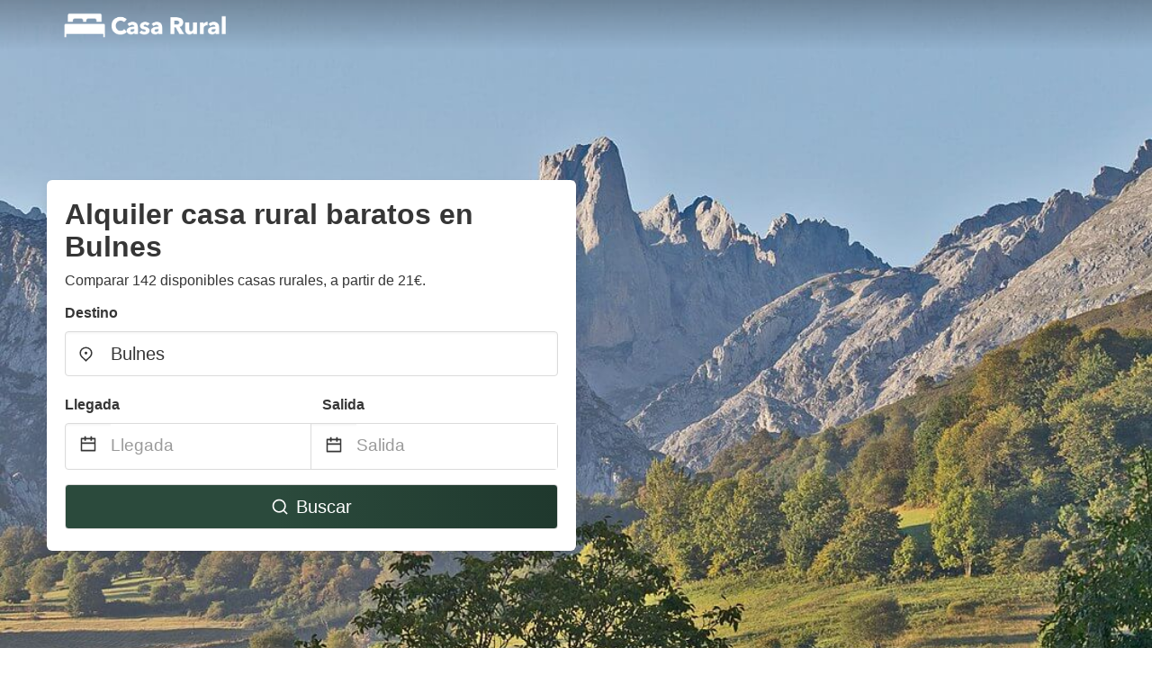

--- FILE ---
content_type: text/html
request_url: https://www.casa-rural.es/bulnes-spain
body_size: 81816
content:
<!DOCTYPE html><html lang="es"><head><meta charSet="utf-8"/><meta name="viewport" content="width=device-width, initial-scale=1.0"/><title>Alquiler casa rural baratos en Bulnes desde 21€ | casa-rural.es</title><meta name="title" content="Alquiler casa rural baratos en Bulnes desde 21€ | casa-rural.es"/><meta name="description" content="Desde 21€/noche - ¡Comparar 142 casa rural baratos en la zona de Bulnes! Encuentra las mejores barato alojamientos fácilmente y ahorra hasta un 70% con casa-rural.es"/><link rel="canonical" href="https://www.casa-rural.es/bulnes-spain"/><link rel="icon" type="image/x-icon" href="https://storage.googleapis.com/vhr-gcp-usa/logos/hotel-favicon/favicon.ico"/><link rel="icon" type="image/png" href="https://storage.googleapis.com/vhr-gcp-usa/logos/hotel-favicon/favicon-32x32.png" sizes="32x32"/><link rel="icon" type="image/png" href="https://storage.googleapis.com/vhr-gcp-usa/logos/hotel-favicon/favicon-16x16.png" sizes="16x16"/><meta property="og:title" content="Alquiler casa rural baratos en Bulnes desde 21€ | casa-rural.es"/><meta property="og:description" content="Desde 21€/noche - ¡Comparar 142 casa rural baratos en la zona de Bulnes! Encuentra las mejores barato alojamientos fácilmente y ahorra hasta un 70% con casa-rural.es"/><meta name="agd-partner-manual-verification"/><meta name="next-head-count" content="12"/><link rel="preload" href="/_next/static/css/09b51551a1dee98fd52f.css" as="style"/><link rel="stylesheet" href="/_next/static/css/09b51551a1dee98fd52f.css"/><link rel="preload" href="/_next/static/css/baeaa0c79a50d7adec47.css" as="style"/><link rel="stylesheet" href="/_next/static/css/baeaa0c79a50d7adec47.css"/><link rel="preload" href="/_next/static/chunks/main-d4df3cd2b38c1db3cb56.js" as="script"/><link rel="preload" href="/_next/static/chunks/webpack-3ebd2e4c5f70455fd5df.js" as="script"/><link rel="preload" href="/_next/static/chunks/framework.b253b3073c52263d0437.js" as="script"/><link rel="preload" href="/_next/static/chunks/36e48897.86997c975d91371e6ba3.js" as="script"/><link rel="preload" href="/_next/static/chunks/commons.88ae839944f595391cb8.js" as="script"/><link rel="preload" href="/_next/static/chunks/pages/_app-f5b954e96be545996281.js" as="script"/><link rel="preload" href="/_next/static/chunks/62cf2826.4db01173ba49bdcd0676.js" as="script"/><link rel="preload" href="/_next/static/chunks/a29ae703.1f4aba1e12321f56e7f1.js" as="script"/><link rel="preload" href="/_next/static/chunks/4c744e84.30dcdc950a365763ac65.js" as="script"/><link rel="preload" href="/_next/static/chunks/c8eae200.8e6749ae539e1e2c5ab1.js" as="script"/><link rel="preload" href="/_next/static/chunks/fe31f82c.1d4d7c27e449e33f54b1.js" as="script"/><link rel="preload" href="/_next/static/chunks/29107295.ae8513df729d18f6a62a.js" as="script"/><link rel="preload" href="/_next/static/chunks/pages/%5Bmc-slug%5D-24b1db851f1dd1775987.js" as="script"/></head><body><div id="__next"><section class="hero is-medium is-bold" style="background-image:url(https://vhr-public.s3.us-west-2.amazonaws.com/images/es_casa_rural/mc/bulnes-spain.jpeg);background-size:cover;background-position:center"><div class="hero-head"><nav class="navbar-gradient-background navbar"><div class="container"><div class="navbar-brand"><a class="navbar-item navbar-logo" href="/"><img src="https://vhr-public.s3.us-west-2.amazonaws.com/logos/es_casa_rural/es_casa_rural_white.png" alt="Logo"/></a></div></div></nav></div><div class="hero-body"><div class="container"><div class="row"><div class="columns"><div class="column is-half-desktop is-two-third-tablet is-fullwidth-mobile px-0"><div class="box search-box"><h1 class="title has-text-dark pb-0 mb-2">Alquiler casa rural baratos en Bulnes</h1><p class="has-text-dark">Comparar 142 disponibles casas rurales, a partir de 21€.</p><div class="section py-1 pt-3 px-0"><div class="row pb-2"><div class="field"><label class="label">Destino</label><div class="control has-icons-left"><div role="combobox" aria-haspopup="listbox" aria-owns="react-autowhatever-1" aria-expanded="false" class="react-autosuggest__container"><div><input type="text" value="Bulnes" autoComplete="off" aria-autocomplete="list" aria-controls="react-autowhatever-1" class="input is-medium" placeholder="Bulnes"/></div><div id="react-autowhatever-1" role="listbox" class="autocomplete-dropdown-container rounded-corner" style="position:absolute;top:110%;left:0;width:100%;box-shadow:0px 6px 16px rgba(0, 0, 0, 0.12);background-color:white;z-index:999"></div></div><span class="icon is-left has-text-dark map-icon-vertical-center"><svg stroke="currentColor" fill="currentColor" stroke-width="0" viewBox="0 0 24 24" height="1em" width="1em" xmlns="http://www.w3.org/2000/svg"><g><path fill="none" d="M0 0h24v24H0z"></path><path d="M12 23.728l-6.364-6.364a9 9 0 1 1 12.728 0L12 23.728zm4.95-7.778a7 7 0 1 0-9.9 0L12 20.9l4.95-4.95zM12 13a2 2 0 1 1 0-4 2 2 0 0 1 0 4z"></path></g></svg></span></div></div></div><div class="row pb-0"><div class="columns py-0 my-0 is-mobile"><div class="column is-half pb-2"><div class="field"><label class="label">Llegada</label></div></div><div class="column is-half pb-2"><div class="field"><label class="label">Salida</label></div></div></div><div class="is-hidden-tablet"></div><div class="is-hidden-mobile"></div><div class="columns py-0 my-0"><div class="column is-full py-0 my-0 mc"><div class="DateRangePicker DateRangePicker_1"><div><div class="DateRangePickerInput DateRangePickerInput_1 DateRangePickerInput__withBorder DateRangePickerInput__withBorder_2"><button class="DateRangePickerInput_calendarIcon DateRangePickerInput_calendarIcon_1" type="button" aria-label="Interact with the calendar and add the check-in date for your trip."><svg stroke="currentColor" fill="currentColor" stroke-width="0" viewBox="0 0 24 24" class="has-text-dark calendar-icon" height="1em" width="1em" xmlns="http://www.w3.org/2000/svg"><g><path fill="none" d="M0 0h24v24H0z"></path><path d="M17 3h4a1 1 0 0 1 1 1v16a1 1 0 0 1-1 1H3a1 1 0 0 1-1-1V4a1 1 0 0 1 1-1h4V1h2v2h6V1h2v2zm-2 2H9v2H7V5H4v4h16V5h-3v2h-2V5zm5 6H4v8h16v-8z"></path></g></svg></button><div class="DateInput DateInput_1"><input type="text" class="DateInput_input DateInput_input_1" aria-label="Llegada" id="startDate" name="startDate" value="" placeholder="Llegada" autoComplete="off" aria-describedby="DateInput__screen-reader-message-startDate"/><p class="DateInput_screenReaderMessage DateInput_screenReaderMessage_1" id="DateInput__screen-reader-message-startDate">Navigate forward to interact with the calendar and select a date. Press the question mark key to get the keyboard shortcuts for changing dates.</p></div><div class="DateRangePickerInput_arrow DateRangePickerInput_arrow_1" aria-hidden="true" role="presentation"><svg stroke="currentColor" fill="currentColor" stroke-width="0" viewBox="0 0 24 24" class="has-text-dark calendar-icon-adjustment" height="1em" width="1em" xmlns="http://www.w3.org/2000/svg"><g><path fill="none" d="M0 0h24v24H0z"></path><path d="M17 3h4a1 1 0 0 1 1 1v16a1 1 0 0 1-1 1H3a1 1 0 0 1-1-1V4a1 1 0 0 1 1-1h4V1h2v2h6V1h2v2zm-2 2H9v2H7V5H4v4h16V5h-3v2h-2V5zm5 6H4v8h16v-8z"></path></g></svg></div><div class="DateInput DateInput_1"><input type="text" class="DateInput_input DateInput_input_1" aria-label="Salida" id="endDate" name="endDate" value="" placeholder="Salida" autoComplete="off" aria-describedby="DateInput__screen-reader-message-endDate"/><p class="DateInput_screenReaderMessage DateInput_screenReaderMessage_1" id="DateInput__screen-reader-message-endDate">Navigate backward to interact with the calendar and select a date. Press the question mark key to get the keyboard shortcuts for changing dates.</p></div></div></div></div></div></div></div><div class="row mt-4"><button class="button is-medium is-fullwidth mc-search-button has-text-white"><svg stroke="currentColor" fill="currentColor" stroke-width="0" viewBox="0 0 24 24" class="mr-2" height="1em" width="1em" xmlns="http://www.w3.org/2000/svg"><g><path fill="none" d="M0 0h24v24H0z"></path><path d="M18.031 16.617l4.283 4.282-1.415 1.415-4.282-4.283A8.96 8.96 0 0 1 11 20c-4.968 0-9-4.032-9-9s4.032-9 9-9 9 4.032 9 9a8.96 8.96 0 0 1-1.969 5.617zm-2.006-.742A6.977 6.977 0 0 0 18 11c0-3.868-3.133-7-7-7-3.868 0-7 3.132-7 7 0 3.867 3.132 7 7 7a6.977 6.977 0 0 0 4.875-1.975l.15-.15z"></path></g></svg>Buscar</button></div></div></div></div></div></div></div></div><div class="hero-foot"><nav class="tabs is-fullwidth"><div class="container"><ul><li class="is-active mc-hero-tab-active"><a><span class="has-text-theme-color" href="#">Promociones</span></a></li><li><a class="mc-hero-tab" href="#map"><span class="has-text-white">Mapa</span></a></li><li><a class="mc-hero-tab" href="#amenities"><span class="has-text-white">Comodidades</span></a></li><li><a class="mc-hero-tab" href="#price-distribution"><span class="has-text-white">Rango de precios</span></a></li><li><a class="mc-hero-tab" href="#faqs"><span class="has-text-white">Guías de Viajes y Preguntas Frecuentes</span></a></li></ul></div></nav></div></section><section class="section"><div class="container"><div style="display:flex;flex-direction:row;align-items:center;justify-content:flex-start;margin-bottom:8px"><span style="padding-right:8px;color:#FFC039;font-size:18px"><svg stroke="currentColor" fill="currentColor" stroke-width="0" viewBox="0 0 320 512" height="1em" width="1em" xmlns="http://www.w3.org/2000/svg"><path d="M296 160H180.6l42.6-129.8C227.2 15 215.7 0 200 0H56C44 0 33.8 8.9 32.2 20.8l-32 240C-1.7 275.2 9.5 288 24 288h118.7L96.6 482.5c-3.6 15.2 8 29.5 23.3 29.5 8.4 0 16.4-4.4 20.8-12l176-304c9.3-15.9-2.2-36-20.7-36z"></path></svg></span><h3 class="subtitle has-text-theme-color">Ahorra hasta un 85%</h3></div><h2 class="title">Las Mejores Ofertas de Alquileres de Casa Rural Barato cerca de Bulnes</h2><div class="columns is-multiline"><div class="column is-one-quarter-widescreen is-one-third-desktop is-half-tablet"><div style="height:100%;display:flex;flex-direction:column;cursor:pointer" class="property-call-for-action-highlighter"><div class="carousel"><figure class="image has-ratio" style="position:relative"><div class="horizontalSlider___281Ls carousel__slider carousel__slider--horizontal" aria-live="polite" aria-label="slider" tabindex="0" role="listbox"><div class="carousel__slider-tray-wrapper carousel__slider-tray-wrap--horizontal"><div class="sliderTray___-vHFQ sliderAnimation___300FY carousel__slider-tray carousel__slider-tray--horizontal" style="width:400%;transform:translateX(0%) translateX(0px);flex-direction:row"><div tabindex="0" aria-selected="true" aria-label="slide" role="option" class="slide___3-Nqo slideHorizontal___1NzNV carousel__slide carousel__slide--visible" style="width:25%;padding-bottom:16.666666666666668%"><div class="slideInner___2mfX9 carousel__inner-slide"><figure class="image has-ratio is-3by2"><img class="rounded-corner image-fit image-background" src="https://q-xx.bstatic.com/xdata/images/hotel/max500/262306320.jpg?k=80b957c18767f88109ef772d3377071da83bcf8e60dc0e523b9dd897e11d8640&amp;o=" alt="Casa Ortiz" loading="lazy"/></figure></div></div><div tabindex="-1" aria-selected="false" aria-label="slide" role="option" class="slide___3-Nqo slideHorizontal___1NzNV carousel__slide carousel__slide--hidden" style="width:25%;padding-bottom:16.666666666666668%"><div class="slideInner___2mfX9 carousel__inner-slide"><figure class="image has-ratio is-3by2"><img class="rounded-corner image-fit image-background" src="https://q-xx.bstatic.com/xdata/images/hotel/max500/262306116.jpg?k=5213cb9777c46b8319c2f83d59a93d732ec63a107d4e813bdb5e96a3fd50b362&amp;o=" alt="Casa Ortiz" loading="lazy"/></figure></div></div><div tabindex="-1" aria-selected="false" aria-label="slide" role="option" class="slide___3-Nqo slideHorizontal___1NzNV carousel__slide carousel__slide--hidden" style="width:25%;padding-bottom:16.666666666666668%"><div class="slideInner___2mfX9 carousel__inner-slide"><figure class="image has-ratio is-3by2"><img class="rounded-corner image-fit image-background" src="https://q-xx.bstatic.com/xdata/images/hotel/max500/262305932.jpg?k=f2d0424620a1a7234dad372728c7b3eeb1be50fb23c76354dd8cc291eb003d75&amp;o=" alt="Casa Ortiz" loading="lazy"/></figure></div></div><div tabindex="-1" aria-selected="false" aria-label="slide" role="option" class="slide___3-Nqo slideHorizontal___1NzNV carousel__slide carousel__slide--hidden" style="width:25%;padding-bottom:16.666666666666668%"><div class="slideInner___2mfX9 carousel__inner-slide"><figure class="image has-ratio is-3by2"><img class="rounded-corner image-fit image-background" src="https://q-xx.bstatic.com/xdata/images/hotel/max500/262305700.jpg?k=c29afad7b1aa30afbbe169a59e77e95828d192e190a1b58aa9882a514b0c98c4&amp;o=" alt="Casa Ortiz" loading="lazy"/></figure></div></div></div></div></div><button type="button" aria-label="previous" class="buttonBack___1mlaL carousel__back-button" disabled="" style="height:28px;width:28px;position:absolute;top:50%;left:4px;transform:translateY(-50%);background-color:white;opacity:0.8;border:white;border-radius:50%"><div style="width:100%;height:100%;display:flex;flex-direction:column;align-items:center;justify-content:center"><svg stroke="currentColor" fill="currentColor" stroke-width="0" viewBox="0 0 320 512" style="color:black;font-size:16px" height="1em" width="1em" xmlns="http://www.w3.org/2000/svg"><path d="M34.52 239.03L228.87 44.69c9.37-9.37 24.57-9.37 33.94 0l22.67 22.67c9.36 9.36 9.37 24.52.04 33.9L131.49 256l154.02 154.75c9.34 9.38 9.32 24.54-.04 33.9l-22.67 22.67c-9.37 9.37-24.57 9.37-33.94 0L34.52 272.97c-9.37-9.37-9.37-24.57 0-33.94z"></path></svg></div></button><button type="button" aria-label="next" class="buttonNext___2mOCa carousel__next-button" style="height:28px;width:28px;position:absolute;top:50%;right:4px;transform:translateY(-50%);background-color:white;opacity:0.8;border:white;border-radius:50%"><div style="width:100%;height:100%;display:flex;flex-direction:column;align-items:center;justify-content:center"><svg stroke="currentColor" fill="currentColor" stroke-width="0" viewBox="0 0 320 512" style="color:black;font-size:16px" height="1em" width="1em" xmlns="http://www.w3.org/2000/svg"><path d="M285.476 272.971L91.132 467.314c-9.373 9.373-24.569 9.373-33.941 0l-22.667-22.667c-9.357-9.357-9.375-24.522-.04-33.901L188.505 256 34.484 101.255c-9.335-9.379-9.317-24.544.04-33.901l22.667-22.667c9.373-9.373 24.569-9.373 33.941 0L285.475 239.03c9.373 9.372 9.373 24.568.001 33.941z"></path></svg></div></button><div style="position:absolute;bottom:4px;left:4px;border-radius:4px;background-color:rgba(255, 255, 255, 0.85);padding:4px 8px;display:flex;flex-direction:row;align-items:center;justify-content:center;font-size:14px" class="has-text-dark is-hidden"><svg stroke="currentColor" fill="currentColor" stroke-width="0" viewBox="0 0 320 512" class="mr-1" height="1em" width="1em" xmlns="http://www.w3.org/2000/svg"><path d="M296 160H180.6l42.6-129.8C227.2 15 215.7 0 200 0H56C44 0 33.8 8.9 32.2 20.8l-32 240C-1.7 275.2 9.5 288 24 288h118.7L96.6 482.5c-3.6 15.2 8 29.5 23.3 29.5 8.4 0 16.4-4.4 20.8-12l176-304c9.3-15.9-2.2-36-20.7-36z"></path></svg></div></figure></div><div style="padding-top:8px;flex:1;display:flex;flex-direction:column;justify-content:space-between"><div><div style="font-size:16px" class="has-text-dark">Casa Ortiz</div><div style="font-size:14px;line-height:16pt" class="has-text-grey">casa de campo · 2 Huéspedes · 1 Dormitorio</div></div><div style="margin-top:4px;font-size:16px;display:flex;flex-direction:row;align-items:flex-end;justify-content:space-between" class="has-text-dark"><div><div></div><div><b>48 €</b> <!-- -->por noche</div></div><img src="https://firebasestorage.googleapis.com/v0/b/vacationhomerents-stage.appspot.com/o/MC%2FBooking.svg?alt=media&amp;token=b5174eeb-bf35-4740-b7eb-29d7b16b4503" style="height:16px;max-width:72px;object-fit:contain"/></div></div><div style="margin-top:8px;margin-bottom:8px" class="property-call-for-action-button">Ver oferta</div></div></div><div class="column is-one-quarter-widescreen is-one-third-desktop is-half-tablet"><div style="height:100%;display:flex;flex-direction:column;cursor:pointer" class="property-call-for-action-highlighter"><div class="carousel"><figure class="image has-ratio" style="position:relative"><div class="horizontalSlider___281Ls carousel__slider carousel__slider--horizontal" aria-live="polite" aria-label="slider" tabindex="0" role="listbox"><div class="carousel__slider-tray-wrapper carousel__slider-tray-wrap--horizontal"><div class="sliderTray___-vHFQ sliderAnimation___300FY carousel__slider-tray carousel__slider-tray--horizontal" style="width:400%;transform:translateX(0%) translateX(0px);flex-direction:row"><div tabindex="0" aria-selected="true" aria-label="slide" role="option" class="slide___3-Nqo slideHorizontal___1NzNV carousel__slide carousel__slide--visible" style="width:25%;padding-bottom:16.666666666666668%"><div class="slideInner___2mfX9 carousel__inner-slide"><figure class="image has-ratio is-3by2"><img class="rounded-corner image-fit image-background" src="https://q-xx.bstatic.com/xdata/images/hotel/max500/476533591.jpg?k=33b1d3ba8f60ac0f160c2f42e9f8abe31b67692ad38567aa7f847a4ecd938536&amp;o=" alt="LITTLE TOWER" loading="lazy"/></figure></div></div><div tabindex="-1" aria-selected="false" aria-label="slide" role="option" class="slide___3-Nqo slideHorizontal___1NzNV carousel__slide carousel__slide--hidden" style="width:25%;padding-bottom:16.666666666666668%"><div class="slideInner___2mfX9 carousel__inner-slide"><figure class="image has-ratio is-3by2"><img class="rounded-corner image-fit image-background" src="https://q-xx.bstatic.com/xdata/images/hotel/max500/476533505.jpg?k=6b80d79838a8d836bcdc244141fcbf022a63d20a041a7ccd37163ba41d368cfb&amp;o=" alt="LITTLE TOWER" loading="lazy"/></figure></div></div><div tabindex="-1" aria-selected="false" aria-label="slide" role="option" class="slide___3-Nqo slideHorizontal___1NzNV carousel__slide carousel__slide--hidden" style="width:25%;padding-bottom:16.666666666666668%"><div class="slideInner___2mfX9 carousel__inner-slide"><figure class="image has-ratio is-3by2"><img class="rounded-corner image-fit image-background" src="https://q-xx.bstatic.com/xdata/images/hotel/max500/476533604.jpg?k=bc4f4bca49fcd8af12dea048d2f3494bcc97b020486dbfdd189c6173b20058e0&amp;o=" alt="LITTLE TOWER" loading="lazy"/></figure></div></div><div tabindex="-1" aria-selected="false" aria-label="slide" role="option" class="slide___3-Nqo slideHorizontal___1NzNV carousel__slide carousel__slide--hidden" style="width:25%;padding-bottom:16.666666666666668%"><div class="slideInner___2mfX9 carousel__inner-slide"><figure class="image has-ratio is-3by2"><img class="rounded-corner image-fit image-background" src="https://q-xx.bstatic.com/xdata/images/hotel/max500/476533610.jpg?k=cbb2859984e25875586e628299fb366a42a3c3493fe23d8704d621de2ca1d67e&amp;o=" alt="LITTLE TOWER" loading="lazy"/></figure></div></div></div></div></div><button type="button" aria-label="previous" class="buttonBack___1mlaL carousel__back-button" disabled="" style="height:28px;width:28px;position:absolute;top:50%;left:4px;transform:translateY(-50%);background-color:white;opacity:0.8;border:white;border-radius:50%"><div style="width:100%;height:100%;display:flex;flex-direction:column;align-items:center;justify-content:center"><svg stroke="currentColor" fill="currentColor" stroke-width="0" viewBox="0 0 320 512" style="color:black;font-size:16px" height="1em" width="1em" xmlns="http://www.w3.org/2000/svg"><path d="M34.52 239.03L228.87 44.69c9.37-9.37 24.57-9.37 33.94 0l22.67 22.67c9.36 9.36 9.37 24.52.04 33.9L131.49 256l154.02 154.75c9.34 9.38 9.32 24.54-.04 33.9l-22.67 22.67c-9.37 9.37-24.57 9.37-33.94 0L34.52 272.97c-9.37-9.37-9.37-24.57 0-33.94z"></path></svg></div></button><button type="button" aria-label="next" class="buttonNext___2mOCa carousel__next-button" style="height:28px;width:28px;position:absolute;top:50%;right:4px;transform:translateY(-50%);background-color:white;opacity:0.8;border:white;border-radius:50%"><div style="width:100%;height:100%;display:flex;flex-direction:column;align-items:center;justify-content:center"><svg stroke="currentColor" fill="currentColor" stroke-width="0" viewBox="0 0 320 512" style="color:black;font-size:16px" height="1em" width="1em" xmlns="http://www.w3.org/2000/svg"><path d="M285.476 272.971L91.132 467.314c-9.373 9.373-24.569 9.373-33.941 0l-22.667-22.667c-9.357-9.357-9.375-24.522-.04-33.901L188.505 256 34.484 101.255c-9.335-9.379-9.317-24.544.04-33.901l22.667-22.667c9.373-9.373 24.569-9.373 33.941 0L285.475 239.03c9.373 9.372 9.373 24.568.001 33.941z"></path></svg></div></button><div style="position:absolute;bottom:4px;left:4px;border-radius:4px;background-color:rgba(255, 255, 255, 0.85);padding:4px 8px;display:flex;flex-direction:row;align-items:center;justify-content:center;font-size:14px" class="has-text-dark is-hidden"><svg stroke="currentColor" fill="currentColor" stroke-width="0" viewBox="0 0 320 512" class="mr-1" height="1em" width="1em" xmlns="http://www.w3.org/2000/svg"><path d="M296 160H180.6l42.6-129.8C227.2 15 215.7 0 200 0H56C44 0 33.8 8.9 32.2 20.8l-32 240C-1.7 275.2 9.5 288 24 288h118.7L96.6 482.5c-3.6 15.2 8 29.5 23.3 29.5 8.4 0 16.4-4.4 20.8-12l176-304c9.3-15.9-2.2-36-20.7-36z"></path></svg></div></figure></div><div style="padding-top:8px;flex:1;display:flex;flex-direction:column;justify-content:space-between"><div><div style="font-size:16px" class="has-text-dark">LITTLE TOWER</div><div style="font-size:14px;line-height:16pt" class="has-text-grey">casa de vacaciones · 2 Huéspedes · 1 Dormitorio</div></div><div style="margin-top:4px;font-size:16px;display:flex;flex-direction:row;align-items:flex-end;justify-content:space-between" class="has-text-dark"><div><div></div><div><b>120 €</b> <!-- -->por noche</div></div><img src="https://firebasestorage.googleapis.com/v0/b/vacationhomerents-stage.appspot.com/o/MC%2FBooking.svg?alt=media&amp;token=b5174eeb-bf35-4740-b7eb-29d7b16b4503" style="height:16px;max-width:72px;object-fit:contain"/></div></div><div style="margin-top:8px;margin-bottom:8px" class="property-call-for-action-button">Ver oferta</div></div></div><div class="column is-one-quarter-widescreen is-one-third-desktop is-half-tablet"><div style="height:100%;display:flex;flex-direction:column;cursor:pointer" class="property-call-for-action-highlighter"><div class="carousel"><figure class="image has-ratio" style="position:relative"><div class="horizontalSlider___281Ls carousel__slider carousel__slider--horizontal" aria-live="polite" aria-label="slider" tabindex="0" role="listbox"><div class="carousel__slider-tray-wrapper carousel__slider-tray-wrap--horizontal"><div class="sliderTray___-vHFQ sliderAnimation___300FY carousel__slider-tray carousel__slider-tray--horizontal" style="width:400%;transform:translateX(0%) translateX(0px);flex-direction:row"><div tabindex="0" aria-selected="true" aria-label="slide" role="option" class="slide___3-Nqo slideHorizontal___1NzNV carousel__slide carousel__slide--visible" style="width:25%;padding-bottom:16.666666666666668%"><div class="slideInner___2mfX9 carousel__inner-slide"><figure class="image has-ratio is-3by2"><img class="rounded-corner image-fit image-background" src="https://q-xx.bstatic.com/xdata/images/hotel/max500/56712591.jpg?k=5d35207d9c8e9789cb753b46a1523aa437827199a8b4962f2a6fb2e536fdc1f5&amp;o=" alt="Casa Rural La Cortina" loading="lazy"/></figure></div></div><div tabindex="-1" aria-selected="false" aria-label="slide" role="option" class="slide___3-Nqo slideHorizontal___1NzNV carousel__slide carousel__slide--hidden" style="width:25%;padding-bottom:16.666666666666668%"><div class="slideInner___2mfX9 carousel__inner-slide"><figure class="image has-ratio is-3by2"><img class="rounded-corner image-fit image-background" src="https://q-xx.bstatic.com/xdata/images/hotel/max500/56712636.jpg?k=4d2032792d45d06003d6db0ec10d47c343e0dab193c65c664bf61edef9b7a309&amp;o=" alt="Casa Rural La Cortina" loading="lazy"/></figure></div></div><div tabindex="-1" aria-selected="false" aria-label="slide" role="option" class="slide___3-Nqo slideHorizontal___1NzNV carousel__slide carousel__slide--hidden" style="width:25%;padding-bottom:16.666666666666668%"><div class="slideInner___2mfX9 carousel__inner-slide"><figure class="image has-ratio is-3by2"><img class="rounded-corner image-fit image-background" src="https://q-xx.bstatic.com/xdata/images/hotel/max500/260283200.jpg?k=e236f357c28d2a5560dfc6fb59283608cfde0e5d884c6a1e511dc6bfc7295eb4&amp;o=" alt="Casa Rural La Cortina" loading="lazy"/></figure></div></div><div tabindex="-1" aria-selected="false" aria-label="slide" role="option" class="slide___3-Nqo slideHorizontal___1NzNV carousel__slide carousel__slide--hidden" style="width:25%;padding-bottom:16.666666666666668%"><div class="slideInner___2mfX9 carousel__inner-slide"><figure class="image has-ratio is-3by2"><img class="rounded-corner image-fit image-background" src="https://q-xx.bstatic.com/xdata/images/hotel/max500/101075290.jpg?k=effa3639b00fa0202921bc7967740d8bbe7f9c785de36bdb51e00abe9644dcd8&amp;o=" alt="Casa Rural La Cortina" loading="lazy"/></figure></div></div></div></div></div><button type="button" aria-label="previous" class="buttonBack___1mlaL carousel__back-button" disabled="" style="height:28px;width:28px;position:absolute;top:50%;left:4px;transform:translateY(-50%);background-color:white;opacity:0.8;border:white;border-radius:50%"><div style="width:100%;height:100%;display:flex;flex-direction:column;align-items:center;justify-content:center"><svg stroke="currentColor" fill="currentColor" stroke-width="0" viewBox="0 0 320 512" style="color:black;font-size:16px" height="1em" width="1em" xmlns="http://www.w3.org/2000/svg"><path d="M34.52 239.03L228.87 44.69c9.37-9.37 24.57-9.37 33.94 0l22.67 22.67c9.36 9.36 9.37 24.52.04 33.9L131.49 256l154.02 154.75c9.34 9.38 9.32 24.54-.04 33.9l-22.67 22.67c-9.37 9.37-24.57 9.37-33.94 0L34.52 272.97c-9.37-9.37-9.37-24.57 0-33.94z"></path></svg></div></button><button type="button" aria-label="next" class="buttonNext___2mOCa carousel__next-button" style="height:28px;width:28px;position:absolute;top:50%;right:4px;transform:translateY(-50%);background-color:white;opacity:0.8;border:white;border-radius:50%"><div style="width:100%;height:100%;display:flex;flex-direction:column;align-items:center;justify-content:center"><svg stroke="currentColor" fill="currentColor" stroke-width="0" viewBox="0 0 320 512" style="color:black;font-size:16px" height="1em" width="1em" xmlns="http://www.w3.org/2000/svg"><path d="M285.476 272.971L91.132 467.314c-9.373 9.373-24.569 9.373-33.941 0l-22.667-22.667c-9.357-9.357-9.375-24.522-.04-33.901L188.505 256 34.484 101.255c-9.335-9.379-9.317-24.544.04-33.901l22.667-22.667c9.373-9.373 24.569-9.373 33.941 0L285.475 239.03c9.373 9.372 9.373 24.568.001 33.941z"></path></svg></div></button><div style="position:absolute;bottom:4px;left:4px;border-radius:4px;background-color:rgba(255, 255, 255, 0.85);padding:4px 8px;display:flex;flex-direction:row;align-items:center;justify-content:center;font-size:14px" class="has-text-dark is-hidden"><svg stroke="currentColor" fill="currentColor" stroke-width="0" viewBox="0 0 320 512" class="mr-1" height="1em" width="1em" xmlns="http://www.w3.org/2000/svg"><path d="M296 160H180.6l42.6-129.8C227.2 15 215.7 0 200 0H56C44 0 33.8 8.9 32.2 20.8l-32 240C-1.7 275.2 9.5 288 24 288h118.7L96.6 482.5c-3.6 15.2 8 29.5 23.3 29.5 8.4 0 16.4-4.4 20.8-12l176-304c9.3-15.9-2.2-36-20.7-36z"></path></svg></div></figure></div><div style="padding-top:8px;flex:1;display:flex;flex-direction:column;justify-content:space-between"><div><span style="font-size:14px;line-height:16pt;vertical-align:center;margin-bottom:4px" class="has-text-dark mr-1"><svg stroke="currentColor" fill="currentColor" stroke-width="0" viewBox="0 0 576 512" style="color:rgba(255, 55, 91, 1);position:relative;top:1px;margin-right:4px" height="1em" width="1em" xmlns="http://www.w3.org/2000/svg"><path d="M259.3 17.8L194 150.2 47.9 171.5c-26.2 3.8-36.7 36.1-17.7 54.6l105.7 103-25 145.5c-4.5 26.3 23.2 46 46.4 33.7L288 439.6l130.7 68.7c23.2 12.2 50.9-7.4 46.4-33.7l-25-145.5 105.7-103c19-18.5 8.5-50.8-17.7-54.6L382 150.2 316.7 17.8c-11.7-23.6-45.6-23.9-57.4 0z"></path></svg>8.0<!-- --> (<!-- -->7<!-- --> <!-- -->evaluaciones<!-- -->)</span><div style="font-size:16px" class="has-text-dark">Casa Rural La Cortina</div><div style="font-size:14px;line-height:16pt" class="has-text-grey">casa de campo · 2 Huéspedes · 1 Dormitorio</div></div><div style="margin-top:4px;font-size:16px;display:flex;flex-direction:row;align-items:flex-end;justify-content:space-between" class="has-text-dark"><div><div></div><div><b>86 €</b> <!-- -->por noche</div></div><img src="https://storage.googleapis.com/vhr-gcp-usa/logos/expedia-logo.png" style="height:16px;max-width:72px;object-fit:contain"/></div></div><div style="margin-top:8px;margin-bottom:8px" class="property-call-for-action-button">Ver oferta</div></div></div><div class="column is-one-quarter-widescreen is-one-third-desktop is-half-tablet"><div style="height:100%;display:flex;flex-direction:column;cursor:pointer" class="property-call-for-action-highlighter"><div class="carousel"><figure class="image has-ratio" style="position:relative"><div class="horizontalSlider___281Ls carousel__slider carousel__slider--horizontal" aria-live="polite" aria-label="slider" tabindex="0" role="listbox"><div class="carousel__slider-tray-wrapper carousel__slider-tray-wrap--horizontal"><div class="sliderTray___-vHFQ sliderAnimation___300FY carousel__slider-tray carousel__slider-tray--horizontal" style="width:400%;transform:translateX(0%) translateX(0px);flex-direction:row"><div tabindex="0" aria-selected="true" aria-label="slide" role="option" class="slide___3-Nqo slideHorizontal___1NzNV carousel__slide carousel__slide--visible" style="width:25%;padding-bottom:16.666666666666668%"><div class="slideInner___2mfX9 carousel__inner-slide"><figure class="image has-ratio is-3by2"><img class="rounded-corner image-fit image-background" src="https://q-xx.bstatic.com/xdata/images/hotel/max500/342697611.jpg?k=013439c8776b5684e6edba3b5d8f852052caa75742e7ad7b4af5f2de07e146f2&amp;o=" alt="Casa Matapalacios" loading="lazy"/></figure></div></div><div tabindex="-1" aria-selected="false" aria-label="slide" role="option" class="slide___3-Nqo slideHorizontal___1NzNV carousel__slide carousel__slide--hidden" style="width:25%;padding-bottom:16.666666666666668%"><div class="slideInner___2mfX9 carousel__inner-slide"><figure class="image has-ratio is-3by2"><img class="rounded-corner image-fit image-background" src="https://q-xx.bstatic.com/xdata/images/hotel/max500/433251589.jpg?k=734735b2f4f4fed8e9abe46a1dfe6c79b9475b6d7538acafb0d63b2692b315e3&amp;o=" alt="Casa Matapalacios" loading="lazy"/></figure></div></div><div tabindex="-1" aria-selected="false" aria-label="slide" role="option" class="slide___3-Nqo slideHorizontal___1NzNV carousel__slide carousel__slide--hidden" style="width:25%;padding-bottom:16.666666666666668%"><div class="slideInner___2mfX9 carousel__inner-slide"><figure class="image has-ratio is-3by2"><img class="rounded-corner image-fit image-background" src="https://q-xx.bstatic.com/xdata/images/hotel/max500/264848564.jpg?k=1aebc18d0a265af286573b363c2426eeae3e05ca7d143fac07a0419b704993bf&amp;o=" alt="Casa Matapalacios" loading="lazy"/></figure></div></div><div tabindex="-1" aria-selected="false" aria-label="slide" role="option" class="slide___3-Nqo slideHorizontal___1NzNV carousel__slide carousel__slide--hidden" style="width:25%;padding-bottom:16.666666666666668%"><div class="slideInner___2mfX9 carousel__inner-slide"><figure class="image has-ratio is-3by2"><img class="rounded-corner image-fit image-background" src="https://q-xx.bstatic.com/xdata/images/hotel/max500/304403216.jpg?k=33cd1b1e853bf95f54b8efc69d0976a045ce9906bc2961d6d7fbe9d0b931267d&amp;o=" alt="Casa Matapalacios" loading="lazy"/></figure></div></div></div></div></div><button type="button" aria-label="previous" class="buttonBack___1mlaL carousel__back-button" disabled="" style="height:28px;width:28px;position:absolute;top:50%;left:4px;transform:translateY(-50%);background-color:white;opacity:0.8;border:white;border-radius:50%"><div style="width:100%;height:100%;display:flex;flex-direction:column;align-items:center;justify-content:center"><svg stroke="currentColor" fill="currentColor" stroke-width="0" viewBox="0 0 320 512" style="color:black;font-size:16px" height="1em" width="1em" xmlns="http://www.w3.org/2000/svg"><path d="M34.52 239.03L228.87 44.69c9.37-9.37 24.57-9.37 33.94 0l22.67 22.67c9.36 9.36 9.37 24.52.04 33.9L131.49 256l154.02 154.75c9.34 9.38 9.32 24.54-.04 33.9l-22.67 22.67c-9.37 9.37-24.57 9.37-33.94 0L34.52 272.97c-9.37-9.37-9.37-24.57 0-33.94z"></path></svg></div></button><button type="button" aria-label="next" class="buttonNext___2mOCa carousel__next-button" style="height:28px;width:28px;position:absolute;top:50%;right:4px;transform:translateY(-50%);background-color:white;opacity:0.8;border:white;border-radius:50%"><div style="width:100%;height:100%;display:flex;flex-direction:column;align-items:center;justify-content:center"><svg stroke="currentColor" fill="currentColor" stroke-width="0" viewBox="0 0 320 512" style="color:black;font-size:16px" height="1em" width="1em" xmlns="http://www.w3.org/2000/svg"><path d="M285.476 272.971L91.132 467.314c-9.373 9.373-24.569 9.373-33.941 0l-22.667-22.667c-9.357-9.357-9.375-24.522-.04-33.901L188.505 256 34.484 101.255c-9.335-9.379-9.317-24.544.04-33.901l22.667-22.667c9.373-9.373 24.569-9.373 33.941 0L285.475 239.03c9.373 9.372 9.373 24.568.001 33.941z"></path></svg></div></button><div style="position:absolute;bottom:4px;left:4px;border-radius:4px;background-color:rgba(255, 255, 255, 0.85);padding:4px 8px;display:flex;flex-direction:row;align-items:center;justify-content:center;font-size:14px" class="has-text-dark is-hidden"><svg stroke="currentColor" fill="currentColor" stroke-width="0" viewBox="0 0 320 512" class="mr-1" height="1em" width="1em" xmlns="http://www.w3.org/2000/svg"><path d="M296 160H180.6l42.6-129.8C227.2 15 215.7 0 200 0H56C44 0 33.8 8.9 32.2 20.8l-32 240C-1.7 275.2 9.5 288 24 288h118.7L96.6 482.5c-3.6 15.2 8 29.5 23.3 29.5 8.4 0 16.4-4.4 20.8-12l176-304c9.3-15.9-2.2-36-20.7-36z"></path></svg></div></figure></div><div style="padding-top:8px;flex:1;display:flex;flex-direction:column;justify-content:space-between"><div><div style="font-size:16px" class="has-text-dark">Casa Matapalacios</div><div style="font-size:14px;line-height:16pt" class="has-text-grey">casa de vacaciones · 2 Huéspedes · 1 Dormitorio</div></div><div style="margin-top:4px;font-size:16px;display:flex;flex-direction:row;align-items:flex-end;justify-content:space-between" class="has-text-dark"><div><div></div><div><b>161 €</b> <!-- -->por noche</div></div><img src="https://storage.googleapis.com/vhr-gcp-usa/logos/expedia-logo.png" style="height:16px;max-width:72px;object-fit:contain"/></div></div><div style="margin-top:8px;margin-bottom:8px" class="property-call-for-action-button">Ver oferta</div></div></div><div class="column is-one-quarter-widescreen is-one-third-desktop is-half-tablet"><div style="height:100%;display:flex;flex-direction:column;cursor:pointer" class="property-call-for-action-highlighter"><div class="carousel"><figure class="image has-ratio" style="position:relative"><div class="horizontalSlider___281Ls carousel__slider carousel__slider--horizontal" aria-live="polite" aria-label="slider" tabindex="0" role="listbox"><div class="carousel__slider-tray-wrapper carousel__slider-tray-wrap--horizontal"><div class="sliderTray___-vHFQ sliderAnimation___300FY carousel__slider-tray carousel__slider-tray--horizontal" style="width:400%;transform:translateX(0%) translateX(0px);flex-direction:row"><div tabindex="0" aria-selected="true" aria-label="slide" role="option" class="slide___3-Nqo slideHorizontal___1NzNV carousel__slide carousel__slide--visible" style="width:25%;padding-bottom:16.666666666666668%"><div class="slideInner___2mfX9 carousel__inner-slide"><figure class="image has-ratio is-3by2"><img class="rounded-corner image-fit image-background" src="https://q-xx.bstatic.com/xdata/images/hotel/max500/264965152.jpg?k=31701137d00f924897e2765483fa9affab27ca6d16dc5f1fe05d407e74af2481&amp;o=" alt="La Yosa de argüebanes" loading="lazy"/></figure></div></div><div tabindex="-1" aria-selected="false" aria-label="slide" role="option" class="slide___3-Nqo slideHorizontal___1NzNV carousel__slide carousel__slide--hidden" style="width:25%;padding-bottom:16.666666666666668%"><div class="slideInner___2mfX9 carousel__inner-slide"><figure class="image has-ratio is-3by2"><img class="rounded-corner image-fit image-background" src="https://q-xx.bstatic.com/xdata/images/hotel/max500/264965176.jpg?k=def35f058933a344eb75961c25db087ffa9295e58fe95ac22195a82228bbb2db&amp;o=" alt="La Yosa de argüebanes" loading="lazy"/></figure></div></div><div tabindex="-1" aria-selected="false" aria-label="slide" role="option" class="slide___3-Nqo slideHorizontal___1NzNV carousel__slide carousel__slide--hidden" style="width:25%;padding-bottom:16.666666666666668%"><div class="slideInner___2mfX9 carousel__inner-slide"><figure class="image has-ratio is-3by2"><img class="rounded-corner image-fit image-background" src="https://q-xx.bstatic.com/xdata/images/hotel/max500/264965179.jpg?k=f5debe5eb96399c2383c05795ccfcbfd4bf1c0bb07cb992e3c19929619726c62&amp;o=" alt="La Yosa de argüebanes" loading="lazy"/></figure></div></div><div tabindex="-1" aria-selected="false" aria-label="slide" role="option" class="slide___3-Nqo slideHorizontal___1NzNV carousel__slide carousel__slide--hidden" style="width:25%;padding-bottom:16.666666666666668%"><div class="slideInner___2mfX9 carousel__inner-slide"><figure class="image has-ratio is-3by2"><img class="rounded-corner image-fit image-background" src="https://q-xx.bstatic.com/xdata/images/hotel/max500/264965180.jpg?k=3e83ac5c53f183fd89f54f3230704ddbfea1545a752078d8bc2f3d051db2053d&amp;o=" alt="La Yosa de argüebanes" loading="lazy"/></figure></div></div></div></div></div><button type="button" aria-label="previous" class="buttonBack___1mlaL carousel__back-button" disabled="" style="height:28px;width:28px;position:absolute;top:50%;left:4px;transform:translateY(-50%);background-color:white;opacity:0.8;border:white;border-radius:50%"><div style="width:100%;height:100%;display:flex;flex-direction:column;align-items:center;justify-content:center"><svg stroke="currentColor" fill="currentColor" stroke-width="0" viewBox="0 0 320 512" style="color:black;font-size:16px" height="1em" width="1em" xmlns="http://www.w3.org/2000/svg"><path d="M34.52 239.03L228.87 44.69c9.37-9.37 24.57-9.37 33.94 0l22.67 22.67c9.36 9.36 9.37 24.52.04 33.9L131.49 256l154.02 154.75c9.34 9.38 9.32 24.54-.04 33.9l-22.67 22.67c-9.37 9.37-24.57 9.37-33.94 0L34.52 272.97c-9.37-9.37-9.37-24.57 0-33.94z"></path></svg></div></button><button type="button" aria-label="next" class="buttonNext___2mOCa carousel__next-button" style="height:28px;width:28px;position:absolute;top:50%;right:4px;transform:translateY(-50%);background-color:white;opacity:0.8;border:white;border-radius:50%"><div style="width:100%;height:100%;display:flex;flex-direction:column;align-items:center;justify-content:center"><svg stroke="currentColor" fill="currentColor" stroke-width="0" viewBox="0 0 320 512" style="color:black;font-size:16px" height="1em" width="1em" xmlns="http://www.w3.org/2000/svg"><path d="M285.476 272.971L91.132 467.314c-9.373 9.373-24.569 9.373-33.941 0l-22.667-22.667c-9.357-9.357-9.375-24.522-.04-33.901L188.505 256 34.484 101.255c-9.335-9.379-9.317-24.544.04-33.901l22.667-22.667c9.373-9.373 24.569-9.373 33.941 0L285.475 239.03c9.373 9.372 9.373 24.568.001 33.941z"></path></svg></div></button><div style="position:absolute;bottom:4px;left:4px;border-radius:4px;background-color:rgba(255, 255, 255, 0.85);padding:4px 8px;display:flex;flex-direction:row;align-items:center;justify-content:center;font-size:14px" class="has-text-dark is-hidden"><svg stroke="currentColor" fill="currentColor" stroke-width="0" viewBox="0 0 320 512" class="mr-1" height="1em" width="1em" xmlns="http://www.w3.org/2000/svg"><path d="M296 160H180.6l42.6-129.8C227.2 15 215.7 0 200 0H56C44 0 33.8 8.9 32.2 20.8l-32 240C-1.7 275.2 9.5 288 24 288h118.7L96.6 482.5c-3.6 15.2 8 29.5 23.3 29.5 8.4 0 16.4-4.4 20.8-12l176-304c9.3-15.9-2.2-36-20.7-36z"></path></svg></div></figure></div><div style="padding-top:8px;flex:1;display:flex;flex-direction:column;justify-content:space-between"><div><span style="font-size:14px;line-height:16pt;vertical-align:center;margin-bottom:4px" class="has-text-dark mr-1"><svg stroke="currentColor" fill="currentColor" stroke-width="0" viewBox="0 0 576 512" style="color:rgba(255, 55, 91, 1);position:relative;top:1px;margin-right:4px" height="1em" width="1em" xmlns="http://www.w3.org/2000/svg"><path d="M259.3 17.8L194 150.2 47.9 171.5c-26.2 3.8-36.7 36.1-17.7 54.6l105.7 103-25 145.5c-4.5 26.3 23.2 46 46.4 33.7L288 439.6l130.7 68.7c23.2 12.2 50.9-7.4 46.4-33.7l-25-145.5 105.7-103c19-18.5 8.5-50.8-17.7-54.6L382 150.2 316.7 17.8c-11.7-23.6-45.6-23.9-57.4 0z"></path></svg>10<!-- --> (<!-- -->2<!-- --> <!-- -->evaluaciones<!-- -->)</span><div style="font-size:16px" class="has-text-dark">La Yosa de argüebanes</div><div style="font-size:14px;line-height:16pt" class="has-text-grey">casa de vacaciones · 2 Huéspedes · 1 Dormitorio</div></div><div style="margin-top:4px;font-size:16px;display:flex;flex-direction:row;align-items:flex-end;justify-content:space-between" class="has-text-dark"><div><div></div><div><b>72 €</b> <!-- -->por noche</div></div><img src="https://storage.googleapis.com/vhr-gcp-usa/logos/agoda-logo.png" style="height:16px;max-width:72px;object-fit:contain"/></div></div><div style="margin-top:8px;margin-bottom:8px" class="property-call-for-action-button">Ver oferta</div></div></div><div class="column is-one-quarter-widescreen is-one-third-desktop is-half-tablet"><div style="height:100%;display:flex;flex-direction:column;cursor:pointer" class="property-call-for-action-highlighter"><div class="carousel"><figure class="image has-ratio" style="position:relative"><div class="horizontalSlider___281Ls carousel__slider carousel__slider--horizontal" aria-live="polite" aria-label="slider" tabindex="0" role="listbox"><div class="carousel__slider-tray-wrapper carousel__slider-tray-wrap--horizontal"><div class="sliderTray___-vHFQ sliderAnimation___300FY carousel__slider-tray carousel__slider-tray--horizontal" style="width:400%;transform:translateX(0%) translateX(0px);flex-direction:row"><div tabindex="0" aria-selected="true" aria-label="slide" role="option" class="slide___3-Nqo slideHorizontal___1NzNV carousel__slide carousel__slide--visible" style="width:25%;padding-bottom:16.666666666666668%"><div class="slideInner___2mfX9 carousel__inner-slide"><figure class="image has-ratio is-3by2"><img class="rounded-corner image-fit image-background" src="https://q-xx.bstatic.com/xdata/images/hotel/max500/25466934.jpg?k=0a431420eab426ea4008870d4f57aeea8c8deaefcf3585ccec1b154fdc7a90d3&amp;o=" alt="Posada Valle del Oso" loading="lazy"/></figure></div></div><div tabindex="-1" aria-selected="false" aria-label="slide" role="option" class="slide___3-Nqo slideHorizontal___1NzNV carousel__slide carousel__slide--hidden" style="width:25%;padding-bottom:16.666666666666668%"><div class="slideInner___2mfX9 carousel__inner-slide"><figure class="image has-ratio is-3by2"><img class="rounded-corner image-fit image-background" src="https://q-xx.bstatic.com/xdata/images/hotel/max500/152276779.jpg?k=89f3fbde1e54abde45f08f4c8bc5a4900d79ad5a372d244b9c3d31041f9db3d8&amp;o=" alt="Posada Valle del Oso" loading="lazy"/></figure></div></div><div tabindex="-1" aria-selected="false" aria-label="slide" role="option" class="slide___3-Nqo slideHorizontal___1NzNV carousel__slide carousel__slide--hidden" style="width:25%;padding-bottom:16.666666666666668%"><div class="slideInner___2mfX9 carousel__inner-slide"><figure class="image has-ratio is-3by2"><img class="rounded-corner image-fit image-background" src="https://q-xx.bstatic.com/xdata/images/hotel/max500/152272631.jpg?k=7b058b6fbd5d7982e3e926b687de490bec9e420ba31af8da0485d166223136eb&amp;o=" alt="Posada Valle del Oso" loading="lazy"/></figure></div></div><div tabindex="-1" aria-selected="false" aria-label="slide" role="option" class="slide___3-Nqo slideHorizontal___1NzNV carousel__slide carousel__slide--hidden" style="width:25%;padding-bottom:16.666666666666668%"><div class="slideInner___2mfX9 carousel__inner-slide"><figure class="image has-ratio is-3by2"><img class="rounded-corner image-fit image-background" src="https://q-xx.bstatic.com/xdata/images/hotel/max500/152272633.jpg?k=25fef1d33b42a53cc9c895a7c3fcbda7a738c336757a1e460ac0de97d582c2e1&amp;o=" alt="Posada Valle del Oso" loading="lazy"/></figure></div></div></div></div></div><button type="button" aria-label="previous" class="buttonBack___1mlaL carousel__back-button" disabled="" style="height:28px;width:28px;position:absolute;top:50%;left:4px;transform:translateY(-50%);background-color:white;opacity:0.8;border:white;border-radius:50%"><div style="width:100%;height:100%;display:flex;flex-direction:column;align-items:center;justify-content:center"><svg stroke="currentColor" fill="currentColor" stroke-width="0" viewBox="0 0 320 512" style="color:black;font-size:16px" height="1em" width="1em" xmlns="http://www.w3.org/2000/svg"><path d="M34.52 239.03L228.87 44.69c9.37-9.37 24.57-9.37 33.94 0l22.67 22.67c9.36 9.36 9.37 24.52.04 33.9L131.49 256l154.02 154.75c9.34 9.38 9.32 24.54-.04 33.9l-22.67 22.67c-9.37 9.37-24.57 9.37-33.94 0L34.52 272.97c-9.37-9.37-9.37-24.57 0-33.94z"></path></svg></div></button><button type="button" aria-label="next" class="buttonNext___2mOCa carousel__next-button" style="height:28px;width:28px;position:absolute;top:50%;right:4px;transform:translateY(-50%);background-color:white;opacity:0.8;border:white;border-radius:50%"><div style="width:100%;height:100%;display:flex;flex-direction:column;align-items:center;justify-content:center"><svg stroke="currentColor" fill="currentColor" stroke-width="0" viewBox="0 0 320 512" style="color:black;font-size:16px" height="1em" width="1em" xmlns="http://www.w3.org/2000/svg"><path d="M285.476 272.971L91.132 467.314c-9.373 9.373-24.569 9.373-33.941 0l-22.667-22.667c-9.357-9.357-9.375-24.522-.04-33.901L188.505 256 34.484 101.255c-9.335-9.379-9.317-24.544.04-33.901l22.667-22.667c9.373-9.373 24.569-9.373 33.941 0L285.475 239.03c9.373 9.372 9.373 24.568.001 33.941z"></path></svg></div></button><div style="position:absolute;bottom:4px;left:4px;border-radius:4px;background-color:rgba(255, 255, 255, 0.85);padding:4px 8px;display:flex;flex-direction:row;align-items:center;justify-content:center;font-size:14px" class="has-text-dark is-hidden"><svg stroke="currentColor" fill="currentColor" stroke-width="0" viewBox="0 0 320 512" class="mr-1" height="1em" width="1em" xmlns="http://www.w3.org/2000/svg"><path d="M296 160H180.6l42.6-129.8C227.2 15 215.7 0 200 0H56C44 0 33.8 8.9 32.2 20.8l-32 240C-1.7 275.2 9.5 288 24 288h118.7L96.6 482.5c-3.6 15.2 8 29.5 23.3 29.5 8.4 0 16.4-4.4 20.8-12l176-304c9.3-15.9-2.2-36-20.7-36z"></path></svg></div></figure></div><div style="padding-top:8px;flex:1;display:flex;flex-direction:column;justify-content:space-between"><div><div style="font-size:16px" class="has-text-dark">Posada Valle del Oso</div><div style="font-size:14px;line-height:16pt" class="has-text-grey">casa de huéspedes · 2 Huéspedes · 1 Dormitorio</div></div><div style="margin-top:4px;font-size:16px;display:flex;flex-direction:row;align-items:flex-end;justify-content:space-between" class="has-text-dark"><div><div></div><div><b>75 €</b> <!-- -->por noche</div></div><img src="https://firebasestorage.googleapis.com/v0/b/vacationhomerents-stage.appspot.com/o/MC%2FBooking.svg?alt=media&amp;token=b5174eeb-bf35-4740-b7eb-29d7b16b4503" style="height:16px;max-width:72px;object-fit:contain"/></div></div><div style="margin-top:8px;margin-bottom:8px" class="property-call-for-action-button">Ver oferta</div></div></div><div class="column is-one-quarter-widescreen is-one-third-desktop is-half-tablet"><div style="height:100%;display:flex;flex-direction:column;cursor:pointer" class="property-call-for-action-highlighter"><div class="carousel"><figure class="image has-ratio" style="position:relative"><div class="horizontalSlider___281Ls carousel__slider carousel__slider--horizontal" aria-live="polite" aria-label="slider" tabindex="0" role="listbox"><div class="carousel__slider-tray-wrapper carousel__slider-tray-wrap--horizontal"><div class="sliderTray___-vHFQ sliderAnimation___300FY carousel__slider-tray carousel__slider-tray--horizontal" style="width:400%;transform:translateX(0%) translateX(0px);flex-direction:row"><div tabindex="0" aria-selected="true" aria-label="slide" role="option" class="slide___3-Nqo slideHorizontal___1NzNV carousel__slide carousel__slide--visible" style="width:25%;padding-bottom:16.666666666666668%"><div class="slideInner___2mfX9 carousel__inner-slide"><figure class="image has-ratio is-3by2"><img class="rounded-corner image-fit image-background" src="https://q-xx.bstatic.com/xdata/images/hotel/max500/6086219.jpg?k=9df7716fd8a6ce25a1e59298f83ec7f3d5d17b894e8016955c3df3c750619833&amp;o=" alt="Casas Rurales La Casina" loading="lazy"/></figure></div></div><div tabindex="-1" aria-selected="false" aria-label="slide" role="option" class="slide___3-Nqo slideHorizontal___1NzNV carousel__slide carousel__slide--hidden" style="width:25%;padding-bottom:16.666666666666668%"><div class="slideInner___2mfX9 carousel__inner-slide"><figure class="image has-ratio is-3by2"><img class="rounded-corner image-fit image-background" src="https://q-xx.bstatic.com/xdata/images/hotel/max500/434252642.jpg?k=0e42a48dfb39414088d8caaf0ee4a8c6ade5d050768ddefdb8eab897279a3ba4&amp;o=" alt="Casas Rurales La Casina" loading="lazy"/></figure></div></div><div tabindex="-1" aria-selected="false" aria-label="slide" role="option" class="slide___3-Nqo slideHorizontal___1NzNV carousel__slide carousel__slide--hidden" style="width:25%;padding-bottom:16.666666666666668%"><div class="slideInner___2mfX9 carousel__inner-slide"><figure class="image has-ratio is-3by2"><img class="rounded-corner image-fit image-background" src="https://q-xx.bstatic.com/xdata/images/hotel/max500/434230800.jpg?k=24deace3dea97a239931559cca00f62f15fe8fb79355429f8063653fb274fec2&amp;o=" alt="Casas Rurales La Casina" loading="lazy"/></figure></div></div><div tabindex="-1" aria-selected="false" aria-label="slide" role="option" class="slide___3-Nqo slideHorizontal___1NzNV carousel__slide carousel__slide--hidden" style="width:25%;padding-bottom:16.666666666666668%"><div class="slideInner___2mfX9 carousel__inner-slide"><figure class="image has-ratio is-3by2"><img class="rounded-corner image-fit image-background" src="https://q-xx.bstatic.com/xdata/images/hotel/max500/434229022.jpg?k=18ba1ca206b14fd44191c8557598fdfd979999becb363dd5c1c70845c7e80fee&amp;o=" alt="Casas Rurales La Casina" loading="lazy"/></figure></div></div></div></div></div><button type="button" aria-label="previous" class="buttonBack___1mlaL carousel__back-button" disabled="" style="height:28px;width:28px;position:absolute;top:50%;left:4px;transform:translateY(-50%);background-color:white;opacity:0.8;border:white;border-radius:50%"><div style="width:100%;height:100%;display:flex;flex-direction:column;align-items:center;justify-content:center"><svg stroke="currentColor" fill="currentColor" stroke-width="0" viewBox="0 0 320 512" style="color:black;font-size:16px" height="1em" width="1em" xmlns="http://www.w3.org/2000/svg"><path d="M34.52 239.03L228.87 44.69c9.37-9.37 24.57-9.37 33.94 0l22.67 22.67c9.36 9.36 9.37 24.52.04 33.9L131.49 256l154.02 154.75c9.34 9.38 9.32 24.54-.04 33.9l-22.67 22.67c-9.37 9.37-24.57 9.37-33.94 0L34.52 272.97c-9.37-9.37-9.37-24.57 0-33.94z"></path></svg></div></button><button type="button" aria-label="next" class="buttonNext___2mOCa carousel__next-button" style="height:28px;width:28px;position:absolute;top:50%;right:4px;transform:translateY(-50%);background-color:white;opacity:0.8;border:white;border-radius:50%"><div style="width:100%;height:100%;display:flex;flex-direction:column;align-items:center;justify-content:center"><svg stroke="currentColor" fill="currentColor" stroke-width="0" viewBox="0 0 320 512" style="color:black;font-size:16px" height="1em" width="1em" xmlns="http://www.w3.org/2000/svg"><path d="M285.476 272.971L91.132 467.314c-9.373 9.373-24.569 9.373-33.941 0l-22.667-22.667c-9.357-9.357-9.375-24.522-.04-33.901L188.505 256 34.484 101.255c-9.335-9.379-9.317-24.544.04-33.901l22.667-22.667c9.373-9.373 24.569-9.373 33.941 0L285.475 239.03c9.373 9.372 9.373 24.568.001 33.941z"></path></svg></div></button><div style="position:absolute;bottom:4px;left:4px;border-radius:4px;background-color:rgba(255, 255, 255, 0.85);padding:4px 8px;display:flex;flex-direction:row;align-items:center;justify-content:center;font-size:14px" class="has-text-dark is-hidden"><svg stroke="currentColor" fill="currentColor" stroke-width="0" viewBox="0 0 320 512" class="mr-1" height="1em" width="1em" xmlns="http://www.w3.org/2000/svg"><path d="M296 160H180.6l42.6-129.8C227.2 15 215.7 0 200 0H56C44 0 33.8 8.9 32.2 20.8l-32 240C-1.7 275.2 9.5 288 24 288h118.7L96.6 482.5c-3.6 15.2 8 29.5 23.3 29.5 8.4 0 16.4-4.4 20.8-12l176-304c9.3-15.9-2.2-36-20.7-36z"></path></svg></div></figure></div><div style="padding-top:8px;flex:1;display:flex;flex-direction:column;justify-content:space-between"><div><div style="font-size:16px" class="has-text-dark">Casas Rurales La Casina</div><div style="font-size:14px;line-height:16pt" class="has-text-grey">casa de campo · 2 Huéspedes · 1 Dormitorio</div></div><div style="margin-top:4px;font-size:16px;display:flex;flex-direction:row;align-items:flex-end;justify-content:space-between" class="has-text-dark"><div><div></div><div><b>65 €</b> <!-- -->por noche</div></div><img src="https://firebasestorage.googleapis.com/v0/b/vacationhomerents-stage.appspot.com/o/MC%2FBooking.svg?alt=media&amp;token=b5174eeb-bf35-4740-b7eb-29d7b16b4503" style="height:16px;max-width:72px;object-fit:contain"/></div></div><div style="margin-top:8px;margin-bottom:8px" class="property-call-for-action-button">Ver oferta</div></div></div><div class="column is-one-quarter-widescreen is-one-third-desktop is-half-tablet"><div style="height:100%;display:flex;flex-direction:column;cursor:pointer" class="property-call-for-action-highlighter"><div class="carousel"><figure class="image has-ratio" style="position:relative"><div class="horizontalSlider___281Ls carousel__slider carousel__slider--horizontal" aria-live="polite" aria-label="slider" tabindex="0" role="listbox"><div class="carousel__slider-tray-wrapper carousel__slider-tray-wrap--horizontal"><div class="sliderTray___-vHFQ sliderAnimation___300FY carousel__slider-tray carousel__slider-tray--horizontal" style="width:400%;transform:translateX(0%) translateX(0px);flex-direction:row"><div tabindex="0" aria-selected="true" aria-label="slide" role="option" class="slide___3-Nqo slideHorizontal___1NzNV carousel__slide carousel__slide--visible" style="width:25%;padding-bottom:16.666666666666668%"><div class="slideInner___2mfX9 carousel__inner-slide"><figure class="image has-ratio is-3by2"><img class="rounded-corner image-fit image-background" src="https://q-xx.bstatic.com/xdata/images/hotel/max500/42218842.jpg?k=abfa9f897bf5076aff0f675cc5f661dfaca1917a90a161ce8b35815c8fd293f3&amp;o=" alt="Posada de Tollo" loading="lazy"/></figure></div></div><div tabindex="-1" aria-selected="false" aria-label="slide" role="option" class="slide___3-Nqo slideHorizontal___1NzNV carousel__slide carousel__slide--hidden" style="width:25%;padding-bottom:16.666666666666668%"><div class="slideInner___2mfX9 carousel__inner-slide"><figure class="image has-ratio is-3by2"><img class="rounded-corner image-fit image-background" src="https://q-xx.bstatic.com/xdata/images/hotel/max500/17360081.jpg?k=0e77f42f293f66a4f96b503d9168a4df58e2f9b63055a7da3749da08c02590df&amp;o=" alt="Posada de Tollo" loading="lazy"/></figure></div></div><div tabindex="-1" aria-selected="false" aria-label="slide" role="option" class="slide___3-Nqo slideHorizontal___1NzNV carousel__slide carousel__slide--hidden" style="width:25%;padding-bottom:16.666666666666668%"><div class="slideInner___2mfX9 carousel__inner-slide"><figure class="image has-ratio is-3by2"><img class="rounded-corner image-fit image-background" src="https://q-xx.bstatic.com/xdata/images/hotel/max500/42233363.jpg?k=d04c2966bde050713121e9852a3d0b52c0fee64f1b2428afd7d45d129967150c&amp;o=" alt="Posada de Tollo" loading="lazy"/></figure></div></div><div tabindex="-1" aria-selected="false" aria-label="slide" role="option" class="slide___3-Nqo slideHorizontal___1NzNV carousel__slide carousel__slide--hidden" style="width:25%;padding-bottom:16.666666666666668%"><div class="slideInner___2mfX9 carousel__inner-slide"><figure class="image has-ratio is-3by2"><img class="rounded-corner image-fit image-background" src="https://q-xx.bstatic.com/xdata/images/hotel/max500/27828542.jpg?k=5c3bcfa24c2771c220b25becb47035def732d3e0b309d6d0aac9c5ac5580ac47&amp;o=" alt="Posada de Tollo" loading="lazy"/></figure></div></div></div></div></div><button type="button" aria-label="previous" class="buttonBack___1mlaL carousel__back-button" disabled="" style="height:28px;width:28px;position:absolute;top:50%;left:4px;transform:translateY(-50%);background-color:white;opacity:0.8;border:white;border-radius:50%"><div style="width:100%;height:100%;display:flex;flex-direction:column;align-items:center;justify-content:center"><svg stroke="currentColor" fill="currentColor" stroke-width="0" viewBox="0 0 320 512" style="color:black;font-size:16px" height="1em" width="1em" xmlns="http://www.w3.org/2000/svg"><path d="M34.52 239.03L228.87 44.69c9.37-9.37 24.57-9.37 33.94 0l22.67 22.67c9.36 9.36 9.37 24.52.04 33.9L131.49 256l154.02 154.75c9.34 9.38 9.32 24.54-.04 33.9l-22.67 22.67c-9.37 9.37-24.57 9.37-33.94 0L34.52 272.97c-9.37-9.37-9.37-24.57 0-33.94z"></path></svg></div></button><button type="button" aria-label="next" class="buttonNext___2mOCa carousel__next-button" style="height:28px;width:28px;position:absolute;top:50%;right:4px;transform:translateY(-50%);background-color:white;opacity:0.8;border:white;border-radius:50%"><div style="width:100%;height:100%;display:flex;flex-direction:column;align-items:center;justify-content:center"><svg stroke="currentColor" fill="currentColor" stroke-width="0" viewBox="0 0 320 512" style="color:black;font-size:16px" height="1em" width="1em" xmlns="http://www.w3.org/2000/svg"><path d="M285.476 272.971L91.132 467.314c-9.373 9.373-24.569 9.373-33.941 0l-22.667-22.667c-9.357-9.357-9.375-24.522-.04-33.901L188.505 256 34.484 101.255c-9.335-9.379-9.317-24.544.04-33.901l22.667-22.667c9.373-9.373 24.569-9.373 33.941 0L285.475 239.03c9.373 9.372 9.373 24.568.001 33.941z"></path></svg></div></button><div style="position:absolute;bottom:4px;left:4px;border-radius:4px;background-color:rgba(255, 255, 255, 0.85);padding:4px 8px;display:flex;flex-direction:row;align-items:center;justify-content:center;font-size:14px" class="has-text-dark is-hidden"><svg stroke="currentColor" fill="currentColor" stroke-width="0" viewBox="0 0 320 512" class="mr-1" height="1em" width="1em" xmlns="http://www.w3.org/2000/svg"><path d="M296 160H180.6l42.6-129.8C227.2 15 215.7 0 200 0H56C44 0 33.8 8.9 32.2 20.8l-32 240C-1.7 275.2 9.5 288 24 288h118.7L96.6 482.5c-3.6 15.2 8 29.5 23.3 29.5 8.4 0 16.4-4.4 20.8-12l176-304c9.3-15.9-2.2-36-20.7-36z"></path></svg></div></figure></div><div style="padding-top:8px;flex:1;display:flex;flex-direction:column;justify-content:space-between"><div><div style="font-size:16px" class="has-text-dark">Posada de Tollo</div><div style="font-size:14px;line-height:16pt" class="has-text-grey">casa de campo · 2 Huéspedes · 1 Dormitorio</div></div><div style="margin-top:4px;font-size:16px;display:flex;flex-direction:row;align-items:flex-end;justify-content:space-between" class="has-text-dark"><div><div></div><div><b>85 €</b> <!-- -->por noche</div></div><img src="https://firebasestorage.googleapis.com/v0/b/vacationhomerents-stage.appspot.com/o/MC%2FBooking.svg?alt=media&amp;token=b5174eeb-bf35-4740-b7eb-29d7b16b4503" style="height:16px;max-width:72px;object-fit:contain"/></div></div><div style="margin-top:8px;margin-bottom:8px" class="property-call-for-action-button">Ver oferta</div></div></div><div class="column is-one-quarter-widescreen is-one-third-desktop is-half-tablet"><div style="height:100%;display:flex;flex-direction:column;cursor:pointer" class="property-call-for-action-highlighter"><div class="carousel"><figure class="image has-ratio" style="position:relative"><div class="horizontalSlider___281Ls carousel__slider carousel__slider--horizontal" aria-live="polite" aria-label="slider" tabindex="0" role="listbox"><div class="carousel__slider-tray-wrapper carousel__slider-tray-wrap--horizontal"><div class="sliderTray___-vHFQ sliderAnimation___300FY carousel__slider-tray carousel__slider-tray--horizontal" style="width:400%;transform:translateX(0%) translateX(0px);flex-direction:row"><div tabindex="0" aria-selected="true" aria-label="slide" role="option" class="slide___3-Nqo slideHorizontal___1NzNV carousel__slide carousel__slide--visible" style="width:25%;padding-bottom:16.666666666666668%"><div class="slideInner___2mfX9 carousel__inner-slide"><figure class="image has-ratio is-3by2"><img class="rounded-corner image-fit image-background" src="https://q-xx.bstatic.com/xdata/images/hotel/max500/299168745.jpg?k=503c371fd912886230358762beafbf07894c018c946dda7c909f367704647f1c&amp;o=" alt="La Florida" loading="lazy"/></figure></div></div><div tabindex="-1" aria-selected="false" aria-label="slide" role="option" class="slide___3-Nqo slideHorizontal___1NzNV carousel__slide carousel__slide--hidden" style="width:25%;padding-bottom:16.666666666666668%"><div class="slideInner___2mfX9 carousel__inner-slide"><figure class="image has-ratio is-3by2"><img class="rounded-corner image-fit image-background" src="https://q-xx.bstatic.com/xdata/images/hotel/max500/298316401.jpg?k=b360ff8b650aa5b675700cc677b459b6181dbc7e7746c76d99314085196db950&amp;o=" alt="La Florida" loading="lazy"/></figure></div></div><div tabindex="-1" aria-selected="false" aria-label="slide" role="option" class="slide___3-Nqo slideHorizontal___1NzNV carousel__slide carousel__slide--hidden" style="width:25%;padding-bottom:16.666666666666668%"><div class="slideInner___2mfX9 carousel__inner-slide"><figure class="image has-ratio is-3by2"><img class="rounded-corner image-fit image-background" src="https://q-xx.bstatic.com/xdata/images/hotel/max500/298316421.jpg?k=55e9a9bfdaf96fdd66bc62d1baafe5df9c07597d79904cefd3d954d68d7ab719&amp;o=" alt="La Florida" loading="lazy"/></figure></div></div><div tabindex="-1" aria-selected="false" aria-label="slide" role="option" class="slide___3-Nqo slideHorizontal___1NzNV carousel__slide carousel__slide--hidden" style="width:25%;padding-bottom:16.666666666666668%"><div class="slideInner___2mfX9 carousel__inner-slide"><figure class="image has-ratio is-3by2"><img class="rounded-corner image-fit image-background" src="https://q-xx.bstatic.com/xdata/images/hotel/max500/298316459.jpg?k=e381e66b311dfc9743a4ffcb134e3d3be819c4411f6d49eb773344a73191e726&amp;o=" alt="La Florida" loading="lazy"/></figure></div></div></div></div></div><button type="button" aria-label="previous" class="buttonBack___1mlaL carousel__back-button" disabled="" style="height:28px;width:28px;position:absolute;top:50%;left:4px;transform:translateY(-50%);background-color:white;opacity:0.8;border:white;border-radius:50%"><div style="width:100%;height:100%;display:flex;flex-direction:column;align-items:center;justify-content:center"><svg stroke="currentColor" fill="currentColor" stroke-width="0" viewBox="0 0 320 512" style="color:black;font-size:16px" height="1em" width="1em" xmlns="http://www.w3.org/2000/svg"><path d="M34.52 239.03L228.87 44.69c9.37-9.37 24.57-9.37 33.94 0l22.67 22.67c9.36 9.36 9.37 24.52.04 33.9L131.49 256l154.02 154.75c9.34 9.38 9.32 24.54-.04 33.9l-22.67 22.67c-9.37 9.37-24.57 9.37-33.94 0L34.52 272.97c-9.37-9.37-9.37-24.57 0-33.94z"></path></svg></div></button><button type="button" aria-label="next" class="buttonNext___2mOCa carousel__next-button" style="height:28px;width:28px;position:absolute;top:50%;right:4px;transform:translateY(-50%);background-color:white;opacity:0.8;border:white;border-radius:50%"><div style="width:100%;height:100%;display:flex;flex-direction:column;align-items:center;justify-content:center"><svg stroke="currentColor" fill="currentColor" stroke-width="0" viewBox="0 0 320 512" style="color:black;font-size:16px" height="1em" width="1em" xmlns="http://www.w3.org/2000/svg"><path d="M285.476 272.971L91.132 467.314c-9.373 9.373-24.569 9.373-33.941 0l-22.667-22.667c-9.357-9.357-9.375-24.522-.04-33.901L188.505 256 34.484 101.255c-9.335-9.379-9.317-24.544.04-33.901l22.667-22.667c9.373-9.373 24.569-9.373 33.941 0L285.475 239.03c9.373 9.372 9.373 24.568.001 33.941z"></path></svg></div></button><div style="position:absolute;bottom:4px;left:4px;border-radius:4px;background-color:rgba(255, 255, 255, 0.85);padding:4px 8px;display:flex;flex-direction:row;align-items:center;justify-content:center;font-size:14px" class="has-text-dark is-hidden"><svg stroke="currentColor" fill="currentColor" stroke-width="0" viewBox="0 0 320 512" class="mr-1" height="1em" width="1em" xmlns="http://www.w3.org/2000/svg"><path d="M296 160H180.6l42.6-129.8C227.2 15 215.7 0 200 0H56C44 0 33.8 8.9 32.2 20.8l-32 240C-1.7 275.2 9.5 288 24 288h118.7L96.6 482.5c-3.6 15.2 8 29.5 23.3 29.5 8.4 0 16.4-4.4 20.8-12l176-304c9.3-15.9-2.2-36-20.7-36z"></path></svg></div></figure></div><div style="padding-top:8px;flex:1;display:flex;flex-direction:column;justify-content:space-between"><div><div style="font-size:16px" class="has-text-dark">La Florida</div><div style="font-size:14px;line-height:16pt" class="has-text-grey">casa de vacaciones · 2 Huéspedes · 1 Dormitorio</div></div><div style="margin-top:4px;font-size:16px;display:flex;flex-direction:row;align-items:flex-end;justify-content:space-between" class="has-text-dark"><div><div></div><div><b>450 €</b> <!-- -->por noche</div></div><img src="https://firebasestorage.googleapis.com/v0/b/vacationhomerents-stage.appspot.com/o/MC%2FBooking.svg?alt=media&amp;token=b5174eeb-bf35-4740-b7eb-29d7b16b4503" style="height:16px;max-width:72px;object-fit:contain"/></div></div><div style="margin-top:8px;margin-bottom:8px" class="property-call-for-action-button">Ver oferta</div></div></div><div class="column is-one-quarter-widescreen is-one-third-desktop is-half-tablet"><div style="height:100%;display:flex;flex-direction:column;cursor:pointer" class="property-call-for-action-highlighter"><div class="carousel"><figure class="image has-ratio" style="position:relative"><div class="horizontalSlider___281Ls carousel__slider carousel__slider--horizontal" aria-live="polite" aria-label="slider" tabindex="0" role="listbox"><div class="carousel__slider-tray-wrapper carousel__slider-tray-wrap--horizontal"><div class="sliderTray___-vHFQ sliderAnimation___300FY carousel__slider-tray carousel__slider-tray--horizontal" style="width:400%;transform:translateX(0%) translateX(0px);flex-direction:row"><div tabindex="0" aria-selected="true" aria-label="slide" role="option" class="slide___3-Nqo slideHorizontal___1NzNV carousel__slide carousel__slide--visible" style="width:25%;padding-bottom:16.666666666666668%"><div class="slideInner___2mfX9 carousel__inner-slide"><figure class="image has-ratio is-3by2"><img class="rounded-corner image-fit image-background" src="https://q-xx.bstatic.com/xdata/images/hotel/max500/49576839.jpg?k=56290f58a59f2ebb96217a8ee523187198607d5f49799d764c57bdbbc01095bc&amp;o=" alt="Posada Peñas Arriba" loading="lazy"/></figure></div></div><div tabindex="-1" aria-selected="false" aria-label="slide" role="option" class="slide___3-Nqo slideHorizontal___1NzNV carousel__slide carousel__slide--hidden" style="width:25%;padding-bottom:16.666666666666668%"><div class="slideInner___2mfX9 carousel__inner-slide"><figure class="image has-ratio is-3by2"><img class="rounded-corner image-fit image-background" src="https://q-xx.bstatic.com/xdata/images/hotel/max500/345953378.jpg?k=d0c0c1435eb616a2e0805092870706b748d3dc406365aa184ea6a4eee77eef59&amp;o=" alt="Posada Peñas Arriba" loading="lazy"/></figure></div></div><div tabindex="-1" aria-selected="false" aria-label="slide" role="option" class="slide___3-Nqo slideHorizontal___1NzNV carousel__slide carousel__slide--hidden" style="width:25%;padding-bottom:16.666666666666668%"><div class="slideInner___2mfX9 carousel__inner-slide"><figure class="image has-ratio is-3by2"><img class="rounded-corner image-fit image-background" src="https://q-xx.bstatic.com/xdata/images/hotel/max500/49577843.jpg?k=0db2f8a828e89370089a45a4207ba557a9b31a7eb4e195b7e8d6d5496707deb8&amp;o=" alt="Posada Peñas Arriba" loading="lazy"/></figure></div></div><div tabindex="-1" aria-selected="false" aria-label="slide" role="option" class="slide___3-Nqo slideHorizontal___1NzNV carousel__slide carousel__slide--hidden" style="width:25%;padding-bottom:16.666666666666668%"><div class="slideInner___2mfX9 carousel__inner-slide"><figure class="image has-ratio is-3by2"><img class="rounded-corner image-fit image-background" src="https://q-xx.bstatic.com/xdata/images/hotel/max500/49576479.jpg?k=04ddfa93581a149b8d6a0c095327629d33352224f736c8c52c99115991fb76de&amp;o=" alt="Posada Peñas Arriba" loading="lazy"/></figure></div></div></div></div></div><button type="button" aria-label="previous" class="buttonBack___1mlaL carousel__back-button" disabled="" style="height:28px;width:28px;position:absolute;top:50%;left:4px;transform:translateY(-50%);background-color:white;opacity:0.8;border:white;border-radius:50%"><div style="width:100%;height:100%;display:flex;flex-direction:column;align-items:center;justify-content:center"><svg stroke="currentColor" fill="currentColor" stroke-width="0" viewBox="0 0 320 512" style="color:black;font-size:16px" height="1em" width="1em" xmlns="http://www.w3.org/2000/svg"><path d="M34.52 239.03L228.87 44.69c9.37-9.37 24.57-9.37 33.94 0l22.67 22.67c9.36 9.36 9.37 24.52.04 33.9L131.49 256l154.02 154.75c9.34 9.38 9.32 24.54-.04 33.9l-22.67 22.67c-9.37 9.37-24.57 9.37-33.94 0L34.52 272.97c-9.37-9.37-9.37-24.57 0-33.94z"></path></svg></div></button><button type="button" aria-label="next" class="buttonNext___2mOCa carousel__next-button" style="height:28px;width:28px;position:absolute;top:50%;right:4px;transform:translateY(-50%);background-color:white;opacity:0.8;border:white;border-radius:50%"><div style="width:100%;height:100%;display:flex;flex-direction:column;align-items:center;justify-content:center"><svg stroke="currentColor" fill="currentColor" stroke-width="0" viewBox="0 0 320 512" style="color:black;font-size:16px" height="1em" width="1em" xmlns="http://www.w3.org/2000/svg"><path d="M285.476 272.971L91.132 467.314c-9.373 9.373-24.569 9.373-33.941 0l-22.667-22.667c-9.357-9.357-9.375-24.522-.04-33.901L188.505 256 34.484 101.255c-9.335-9.379-9.317-24.544.04-33.901l22.667-22.667c9.373-9.373 24.569-9.373 33.941 0L285.475 239.03c9.373 9.372 9.373 24.568.001 33.941z"></path></svg></div></button><div style="position:absolute;bottom:4px;left:4px;border-radius:4px;background-color:rgba(255, 255, 255, 0.85);padding:4px 8px;display:flex;flex-direction:row;align-items:center;justify-content:center;font-size:14px" class="has-text-dark is-hidden"><svg stroke="currentColor" fill="currentColor" stroke-width="0" viewBox="0 0 320 512" class="mr-1" height="1em" width="1em" xmlns="http://www.w3.org/2000/svg"><path d="M296 160H180.6l42.6-129.8C227.2 15 215.7 0 200 0H56C44 0 33.8 8.9 32.2 20.8l-32 240C-1.7 275.2 9.5 288 24 288h118.7L96.6 482.5c-3.6 15.2 8 29.5 23.3 29.5 8.4 0 16.4-4.4 20.8-12l176-304c9.3-15.9-2.2-36-20.7-36z"></path></svg></div></figure></div><div style="padding-top:8px;flex:1;display:flex;flex-direction:column;justify-content:space-between"><div><div style="font-size:16px" class="has-text-dark">Posada Peñas Arriba</div><div style="font-size:14px;line-height:16pt" class="has-text-grey">casa de campo · 2 Huéspedes · 1 Dormitorio</div></div><div style="margin-top:4px;font-size:16px;display:flex;flex-direction:row;align-items:flex-end;justify-content:space-between" class="has-text-dark"><div><div></div><div><b>53 €</b> <!-- -->por noche</div></div><img src="https://firebasestorage.googleapis.com/v0/b/vacationhomerents-stage.appspot.com/o/MC%2FBooking.svg?alt=media&amp;token=b5174eeb-bf35-4740-b7eb-29d7b16b4503" style="height:16px;max-width:72px;object-fit:contain"/></div></div><div style="margin-top:8px;margin-bottom:8px" class="property-call-for-action-button">Ver oferta</div></div></div><div class="column is-one-quarter-widescreen is-one-third-desktop is-half-tablet"><div style="height:100%;display:flex;flex-direction:column;cursor:pointer" class="property-call-for-action-highlighter"><div class="carousel"><figure class="image has-ratio" style="position:relative"><div class="horizontalSlider___281Ls carousel__slider carousel__slider--horizontal" aria-live="polite" aria-label="slider" tabindex="0" role="listbox"><div class="carousel__slider-tray-wrapper carousel__slider-tray-wrap--horizontal"><div class="sliderTray___-vHFQ sliderAnimation___300FY carousel__slider-tray carousel__slider-tray--horizontal" style="width:400%;transform:translateX(0%) translateX(0px);flex-direction:row"><div tabindex="0" aria-selected="true" aria-label="slide" role="option" class="slide___3-Nqo slideHorizontal___1NzNV carousel__slide carousel__slide--visible" style="width:25%;padding-bottom:16.666666666666668%"><div class="slideInner___2mfX9 carousel__inner-slide"><figure class="image has-ratio is-3by2"><img class="rounded-corner image-fit image-background" src="https://q-xx.bstatic.com/xdata/images/hotel/max500/503077171.jpg?k=1655b05c23b1434ad680cf34c320af0868b5806e051bb6212bb9d6ed4978004b&amp;o=" alt="EL BOSQUE MAGICO" loading="lazy"/></figure></div></div><div tabindex="-1" aria-selected="false" aria-label="slide" role="option" class="slide___3-Nqo slideHorizontal___1NzNV carousel__slide carousel__slide--hidden" style="width:25%;padding-bottom:16.666666666666668%"><div class="slideInner___2mfX9 carousel__inner-slide"><figure class="image has-ratio is-3by2"><img class="rounded-corner image-fit image-background" src="https://q-xx.bstatic.com/xdata/images/hotel/max500/503555705.jpg?k=2ae990105fbb010bfcee9f82da124c5cc184a538f0ff9eda1708556d1f628395&amp;o=" alt="EL BOSQUE MAGICO" loading="lazy"/></figure></div></div><div tabindex="-1" aria-selected="false" aria-label="slide" role="option" class="slide___3-Nqo slideHorizontal___1NzNV carousel__slide carousel__slide--hidden" style="width:25%;padding-bottom:16.666666666666668%"><div class="slideInner___2mfX9 carousel__inner-slide"><figure class="image has-ratio is-3by2"><img class="rounded-corner image-fit image-background" src="https://q-xx.bstatic.com/xdata/images/hotel/max500/503555708.jpg?k=590db1735b895103619fb4bc40ca1d3bd9916a361993b6e5602ffa812abeef95&amp;o=" alt="EL BOSQUE MAGICO" loading="lazy"/></figure></div></div><div tabindex="-1" aria-selected="false" aria-label="slide" role="option" class="slide___3-Nqo slideHorizontal___1NzNV carousel__slide carousel__slide--hidden" style="width:25%;padding-bottom:16.666666666666668%"><div class="slideInner___2mfX9 carousel__inner-slide"><figure class="image has-ratio is-3by2"><img class="rounded-corner image-fit image-background" src="https://q-xx.bstatic.com/xdata/images/hotel/max500/503555713.jpg?k=0cd2a7954bd265df34dcadc4ceff3be80ae88cd8640a78cf53030de22192a53a&amp;o=" alt="EL BOSQUE MAGICO" loading="lazy"/></figure></div></div></div></div></div><button type="button" aria-label="previous" class="buttonBack___1mlaL carousel__back-button" disabled="" style="height:28px;width:28px;position:absolute;top:50%;left:4px;transform:translateY(-50%);background-color:white;opacity:0.8;border:white;border-radius:50%"><div style="width:100%;height:100%;display:flex;flex-direction:column;align-items:center;justify-content:center"><svg stroke="currentColor" fill="currentColor" stroke-width="0" viewBox="0 0 320 512" style="color:black;font-size:16px" height="1em" width="1em" xmlns="http://www.w3.org/2000/svg"><path d="M34.52 239.03L228.87 44.69c9.37-9.37 24.57-9.37 33.94 0l22.67 22.67c9.36 9.36 9.37 24.52.04 33.9L131.49 256l154.02 154.75c9.34 9.38 9.32 24.54-.04 33.9l-22.67 22.67c-9.37 9.37-24.57 9.37-33.94 0L34.52 272.97c-9.37-9.37-9.37-24.57 0-33.94z"></path></svg></div></button><button type="button" aria-label="next" class="buttonNext___2mOCa carousel__next-button" style="height:28px;width:28px;position:absolute;top:50%;right:4px;transform:translateY(-50%);background-color:white;opacity:0.8;border:white;border-radius:50%"><div style="width:100%;height:100%;display:flex;flex-direction:column;align-items:center;justify-content:center"><svg stroke="currentColor" fill="currentColor" stroke-width="0" viewBox="0 0 320 512" style="color:black;font-size:16px" height="1em" width="1em" xmlns="http://www.w3.org/2000/svg"><path d="M285.476 272.971L91.132 467.314c-9.373 9.373-24.569 9.373-33.941 0l-22.667-22.667c-9.357-9.357-9.375-24.522-.04-33.901L188.505 256 34.484 101.255c-9.335-9.379-9.317-24.544.04-33.901l22.667-22.667c9.373-9.373 24.569-9.373 33.941 0L285.475 239.03c9.373 9.372 9.373 24.568.001 33.941z"></path></svg></div></button><div style="position:absolute;bottom:4px;left:4px;border-radius:4px;background-color:rgba(255, 255, 255, 0.85);padding:4px 8px;display:flex;flex-direction:row;align-items:center;justify-content:center;font-size:14px" class="has-text-dark is-hidden"><svg stroke="currentColor" fill="currentColor" stroke-width="0" viewBox="0 0 320 512" class="mr-1" height="1em" width="1em" xmlns="http://www.w3.org/2000/svg"><path d="M296 160H180.6l42.6-129.8C227.2 15 215.7 0 200 0H56C44 0 33.8 8.9 32.2 20.8l-32 240C-1.7 275.2 9.5 288 24 288h118.7L96.6 482.5c-3.6 15.2 8 29.5 23.3 29.5 8.4 0 16.4-4.4 20.8-12l176-304c9.3-15.9-2.2-36-20.7-36z"></path></svg></div></figure></div><div style="padding-top:8px;flex:1;display:flex;flex-direction:column;justify-content:space-between"><div><div style="font-size:16px" class="has-text-dark">EL BOSQUE MAGICO</div><div style="font-size:14px;line-height:16pt" class="has-text-grey">casa de huéspedes · 2 Huéspedes · 1 Dormitorio</div></div><div style="margin-top:4px;font-size:16px;display:flex;flex-direction:row;align-items:flex-end;justify-content:space-between" class="has-text-dark"><div><div></div><div><b>56 €</b> <!-- -->por noche</div></div><img src="https://firebasestorage.googleapis.com/v0/b/vacationhomerents-stage.appspot.com/o/MC%2FBooking.svg?alt=media&amp;token=b5174eeb-bf35-4740-b7eb-29d7b16b4503" style="height:16px;max-width:72px;object-fit:contain"/></div></div><div style="margin-top:8px;margin-bottom:8px" class="property-call-for-action-button">Ver oferta</div></div></div><div class="column is-one-quarter-widescreen is-one-third-desktop is-half-tablet"><div style="height:100%;display:flex;flex-direction:column;cursor:pointer" class="property-call-for-action-highlighter"><div class="carousel"><figure class="image has-ratio" style="position:relative"><div class="horizontalSlider___281Ls carousel__slider carousel__slider--horizontal" aria-live="polite" aria-label="slider" tabindex="0" role="listbox"><div class="carousel__slider-tray-wrapper carousel__slider-tray-wrap--horizontal"><div class="sliderTray___-vHFQ sliderAnimation___300FY carousel__slider-tray carousel__slider-tray--horizontal" style="width:400%;transform:translateX(0%) translateX(0px);flex-direction:row"><div tabindex="0" aria-selected="true" aria-label="slide" role="option" class="slide___3-Nqo slideHorizontal___1NzNV carousel__slide carousel__slide--visible" style="width:25%;padding-bottom:16.666666666666668%"><div class="slideInner___2mfX9 carousel__inner-slide"><figure class="image has-ratio is-3by2"><img class="rounded-corner image-fit image-background" src="https://q-xx.bstatic.com/xdata/images/hotel/max500/255777386.jpg?k=ec8f9a9efe916c04a5ad794975a4fb2725952ac6eabc78c706c8260c59e3772e&amp;o=" alt="Casa de Aldea Florentina" loading="lazy"/></figure></div></div><div tabindex="-1" aria-selected="false" aria-label="slide" role="option" class="slide___3-Nqo slideHorizontal___1NzNV carousel__slide carousel__slide--hidden" style="width:25%;padding-bottom:16.666666666666668%"><div class="slideInner___2mfX9 carousel__inner-slide"><figure class="image has-ratio is-3by2"><img class="rounded-corner image-fit image-background" src="https://q-xx.bstatic.com/xdata/images/hotel/max500/296598590.jpg?k=078098530464b7baeee3e92f92f5b80b554c982e14462fd245dbc7b6e070f8b2&amp;o=" alt="Casa de Aldea Florentina" loading="lazy"/></figure></div></div><div tabindex="-1" aria-selected="false" aria-label="slide" role="option" class="slide___3-Nqo slideHorizontal___1NzNV carousel__slide carousel__slide--hidden" style="width:25%;padding-bottom:16.666666666666668%"><div class="slideInner___2mfX9 carousel__inner-slide"><figure class="image has-ratio is-3by2"><img class="rounded-corner image-fit image-background" src="https://q-xx.bstatic.com/xdata/images/hotel/max500/297400357.jpg?k=1c757369082eae803475cd4f5f9963993cdfbadb81841265ac1ba0711a15c48c&amp;o=" alt="Casa de Aldea Florentina" loading="lazy"/></figure></div></div><div tabindex="-1" aria-selected="false" aria-label="slide" role="option" class="slide___3-Nqo slideHorizontal___1NzNV carousel__slide carousel__slide--hidden" style="width:25%;padding-bottom:16.666666666666668%"><div class="slideInner___2mfX9 carousel__inner-slide"><figure class="image has-ratio is-3by2"><img class="rounded-corner image-fit image-background" src="https://q-xx.bstatic.com/xdata/images/hotel/max500/296577772.jpg?k=9aede33b6c2716723b5cf2e32a751edbfff6217caf9e7944011541017ec2a126&amp;o=" alt="Casa de Aldea Florentina" loading="lazy"/></figure></div></div></div></div></div><button type="button" aria-label="previous" class="buttonBack___1mlaL carousel__back-button" disabled="" style="height:28px;width:28px;position:absolute;top:50%;left:4px;transform:translateY(-50%);background-color:white;opacity:0.8;border:white;border-radius:50%"><div style="width:100%;height:100%;display:flex;flex-direction:column;align-items:center;justify-content:center"><svg stroke="currentColor" fill="currentColor" stroke-width="0" viewBox="0 0 320 512" style="color:black;font-size:16px" height="1em" width="1em" xmlns="http://www.w3.org/2000/svg"><path d="M34.52 239.03L228.87 44.69c9.37-9.37 24.57-9.37 33.94 0l22.67 22.67c9.36 9.36 9.37 24.52.04 33.9L131.49 256l154.02 154.75c9.34 9.38 9.32 24.54-.04 33.9l-22.67 22.67c-9.37 9.37-24.57 9.37-33.94 0L34.52 272.97c-9.37-9.37-9.37-24.57 0-33.94z"></path></svg></div></button><button type="button" aria-label="next" class="buttonNext___2mOCa carousel__next-button" style="height:28px;width:28px;position:absolute;top:50%;right:4px;transform:translateY(-50%);background-color:white;opacity:0.8;border:white;border-radius:50%"><div style="width:100%;height:100%;display:flex;flex-direction:column;align-items:center;justify-content:center"><svg stroke="currentColor" fill="currentColor" stroke-width="0" viewBox="0 0 320 512" style="color:black;font-size:16px" height="1em" width="1em" xmlns="http://www.w3.org/2000/svg"><path d="M285.476 272.971L91.132 467.314c-9.373 9.373-24.569 9.373-33.941 0l-22.667-22.667c-9.357-9.357-9.375-24.522-.04-33.901L188.505 256 34.484 101.255c-9.335-9.379-9.317-24.544.04-33.901l22.667-22.667c9.373-9.373 24.569-9.373 33.941 0L285.475 239.03c9.373 9.372 9.373 24.568.001 33.941z"></path></svg></div></button><div style="position:absolute;bottom:4px;left:4px;border-radius:4px;background-color:rgba(255, 255, 255, 0.85);padding:4px 8px;display:flex;flex-direction:row;align-items:center;justify-content:center;font-size:14px" class="has-text-dark is-hidden"><svg stroke="currentColor" fill="currentColor" stroke-width="0" viewBox="0 0 320 512" class="mr-1" height="1em" width="1em" xmlns="http://www.w3.org/2000/svg"><path d="M296 160H180.6l42.6-129.8C227.2 15 215.7 0 200 0H56C44 0 33.8 8.9 32.2 20.8l-32 240C-1.7 275.2 9.5 288 24 288h118.7L96.6 482.5c-3.6 15.2 8 29.5 23.3 29.5 8.4 0 16.4-4.4 20.8-12l176-304c9.3-15.9-2.2-36-20.7-36z"></path></svg></div></figure></div><div style="padding-top:8px;flex:1;display:flex;flex-direction:column;justify-content:space-between"><div><div style="font-size:16px" class="has-text-dark">Casa de Aldea Florentina</div><div style="font-size:14px;line-height:16pt" class="has-text-grey">casa de campo · 2 Huéspedes · 1 Dormitorio</div></div><div style="margin-top:4px;font-size:16px;display:flex;flex-direction:row;align-items:flex-end;justify-content:space-between" class="has-text-dark"><div><div></div><div><b>50 €</b> <!-- -->por noche</div></div><img src="https://firebasestorage.googleapis.com/v0/b/vacationhomerents-stage.appspot.com/o/MC%2FBooking.svg?alt=media&amp;token=b5174eeb-bf35-4740-b7eb-29d7b16b4503" style="height:16px;max-width:72px;object-fit:contain"/></div></div><div style="margin-top:8px;margin-bottom:8px" class="property-call-for-action-button">Ver oferta</div></div></div><div class="column is-one-quarter-widescreen is-one-third-desktop is-half-tablet"><div style="height:100%;display:flex;flex-direction:column;cursor:pointer" class="property-call-for-action-highlighter"><div class="carousel"><figure class="image has-ratio" style="position:relative"><div class="horizontalSlider___281Ls carousel__slider carousel__slider--horizontal" aria-live="polite" aria-label="slider" tabindex="0" role="listbox"><div class="carousel__slider-tray-wrapper carousel__slider-tray-wrap--horizontal"><div class="sliderTray___-vHFQ sliderAnimation___300FY carousel__slider-tray carousel__slider-tray--horizontal" style="width:400%;transform:translateX(0%) translateX(0px);flex-direction:row"><div tabindex="0" aria-selected="true" aria-label="slide" role="option" class="slide___3-Nqo slideHorizontal___1NzNV carousel__slide carousel__slide--visible" style="width:25%;padding-bottom:16.666666666666668%"><div class="slideInner___2mfX9 carousel__inner-slide"><figure class="image has-ratio is-3by2"><img class="rounded-corner image-fit image-background" src="https://q-xx.bstatic.com/xdata/images/hotel/max500/442499610.jpg?k=91cd71250456bfc28147e0ea9a13943381da13ad9f9eee7eed0fead9e00792b1&amp;o=" alt="Casa El Acebal" loading="lazy"/></figure></div></div><div tabindex="-1" aria-selected="false" aria-label="slide" role="option" class="slide___3-Nqo slideHorizontal___1NzNV carousel__slide carousel__slide--hidden" style="width:25%;padding-bottom:16.666666666666668%"><div class="slideInner___2mfX9 carousel__inner-slide"><figure class="image has-ratio is-3by2"><img class="rounded-corner image-fit image-background" src="https://q-xx.bstatic.com/xdata/images/hotel/max500/442499598.jpg?k=c59b66418e9d09e6c3d15b3c71f00afdc8486f298b57763bf282d3b1f6457b5d&amp;o=" alt="Casa El Acebal" loading="lazy"/></figure></div></div><div tabindex="-1" aria-selected="false" aria-label="slide" role="option" class="slide___3-Nqo slideHorizontal___1NzNV carousel__slide carousel__slide--hidden" style="width:25%;padding-bottom:16.666666666666668%"><div class="slideInner___2mfX9 carousel__inner-slide"><figure class="image has-ratio is-3by2"><img class="rounded-corner image-fit image-background" src="https://q-xx.bstatic.com/xdata/images/hotel/max500/442492770.jpg?k=03b61a829a0a6c8705746aa21d5af861323f50051f7aece56bf324baa7f1a140&amp;o=" alt="Casa El Acebal" loading="lazy"/></figure></div></div><div tabindex="-1" aria-selected="false" aria-label="slide" role="option" class="slide___3-Nqo slideHorizontal___1NzNV carousel__slide carousel__slide--hidden" style="width:25%;padding-bottom:16.666666666666668%"><div class="slideInner___2mfX9 carousel__inner-slide"><figure class="image has-ratio is-3by2"><img class="rounded-corner image-fit image-background" src="https://q-xx.bstatic.com/xdata/images/hotel/max500/442492749.jpg?k=6c9099445a20479a71543df1446da8f4b59ebd3bbd85e200d01eae87830d2e6d&amp;o=" alt="Casa El Acebal" loading="lazy"/></figure></div></div></div></div></div><button type="button" aria-label="previous" class="buttonBack___1mlaL carousel__back-button" disabled="" style="height:28px;width:28px;position:absolute;top:50%;left:4px;transform:translateY(-50%);background-color:white;opacity:0.8;border:white;border-radius:50%"><div style="width:100%;height:100%;display:flex;flex-direction:column;align-items:center;justify-content:center"><svg stroke="currentColor" fill="currentColor" stroke-width="0" viewBox="0 0 320 512" style="color:black;font-size:16px" height="1em" width="1em" xmlns="http://www.w3.org/2000/svg"><path d="M34.52 239.03L228.87 44.69c9.37-9.37 24.57-9.37 33.94 0l22.67 22.67c9.36 9.36 9.37 24.52.04 33.9L131.49 256l154.02 154.75c9.34 9.38 9.32 24.54-.04 33.9l-22.67 22.67c-9.37 9.37-24.57 9.37-33.94 0L34.52 272.97c-9.37-9.37-9.37-24.57 0-33.94z"></path></svg></div></button><button type="button" aria-label="next" class="buttonNext___2mOCa carousel__next-button" style="height:28px;width:28px;position:absolute;top:50%;right:4px;transform:translateY(-50%);background-color:white;opacity:0.8;border:white;border-radius:50%"><div style="width:100%;height:100%;display:flex;flex-direction:column;align-items:center;justify-content:center"><svg stroke="currentColor" fill="currentColor" stroke-width="0" viewBox="0 0 320 512" style="color:black;font-size:16px" height="1em" width="1em" xmlns="http://www.w3.org/2000/svg"><path d="M285.476 272.971L91.132 467.314c-9.373 9.373-24.569 9.373-33.941 0l-22.667-22.667c-9.357-9.357-9.375-24.522-.04-33.901L188.505 256 34.484 101.255c-9.335-9.379-9.317-24.544.04-33.901l22.667-22.667c9.373-9.373 24.569-9.373 33.941 0L285.475 239.03c9.373 9.372 9.373 24.568.001 33.941z"></path></svg></div></button><div style="position:absolute;bottom:4px;left:4px;border-radius:4px;background-color:rgba(255, 255, 255, 0.85);padding:4px 8px;display:flex;flex-direction:row;align-items:center;justify-content:center;font-size:14px" class="has-text-dark is-hidden"><svg stroke="currentColor" fill="currentColor" stroke-width="0" viewBox="0 0 320 512" class="mr-1" height="1em" width="1em" xmlns="http://www.w3.org/2000/svg"><path d="M296 160H180.6l42.6-129.8C227.2 15 215.7 0 200 0H56C44 0 33.8 8.9 32.2 20.8l-32 240C-1.7 275.2 9.5 288 24 288h118.7L96.6 482.5c-3.6 15.2 8 29.5 23.3 29.5 8.4 0 16.4-4.4 20.8-12l176-304c9.3-15.9-2.2-36-20.7-36z"></path></svg></div></figure></div><div style="padding-top:8px;flex:1;display:flex;flex-direction:column;justify-content:space-between"><div><div style="font-size:16px" class="has-text-dark">Casa El Acebal</div><div style="font-size:14px;line-height:16pt" class="has-text-grey">casa de vacaciones · 2 Huéspedes · 1 Dormitorio</div></div><div style="margin-top:4px;font-size:16px;display:flex;flex-direction:row;align-items:flex-end;justify-content:space-between" class="has-text-dark"><div><div></div><div><b>109 €</b> <!-- -->por noche</div></div><img src="https://firebasestorage.googleapis.com/v0/b/vacationhomerents-stage.appspot.com/o/MC%2FBooking.svg?alt=media&amp;token=b5174eeb-bf35-4740-b7eb-29d7b16b4503" style="height:16px;max-width:72px;object-fit:contain"/></div></div><div style="margin-top:8px;margin-bottom:8px" class="property-call-for-action-button">Ver oferta</div></div></div><div class="column is-one-quarter-widescreen is-one-third-desktop is-half-tablet"><div style="height:100%;display:flex;flex-direction:column;cursor:pointer" class="property-call-for-action-highlighter"><div class="carousel"><figure class="image has-ratio" style="position:relative"><div class="horizontalSlider___281Ls carousel__slider carousel__slider--horizontal" aria-live="polite" aria-label="slider" tabindex="0" role="listbox"><div class="carousel__slider-tray-wrapper carousel__slider-tray-wrap--horizontal"><div class="sliderTray___-vHFQ sliderAnimation___300FY carousel__slider-tray carousel__slider-tray--horizontal" style="width:400%;transform:translateX(0%) translateX(0px);flex-direction:row"><div tabindex="0" aria-selected="true" aria-label="slide" role="option" class="slide___3-Nqo slideHorizontal___1NzNV carousel__slide carousel__slide--visible" style="width:25%;padding-bottom:16.666666666666668%"><div class="slideInner___2mfX9 carousel__inner-slide"><figure class="image has-ratio is-3by2"><img class="rounded-corner image-fit image-background" src="https://q-xx.bstatic.com/xdata/images/hotel/max500/482468781.jpg?k=48c6a6321d8e7262e2351e06bb07be9a40d018d0a5699bda34259f0e8e07786c&amp;o=" alt="La casa del reloj" loading="lazy"/></figure></div></div><div tabindex="-1" aria-selected="false" aria-label="slide" role="option" class="slide___3-Nqo slideHorizontal___1NzNV carousel__slide carousel__slide--hidden" style="width:25%;padding-bottom:16.666666666666668%"><div class="slideInner___2mfX9 carousel__inner-slide"><figure class="image has-ratio is-3by2"><img class="rounded-corner image-fit image-background" src="https://q-xx.bstatic.com/xdata/images/hotel/max500/482620737.jpg?k=1929a5f6e19ed3a8df616cd6d2d808ffef4f152444f3083298e78403bcda3126&amp;o=" alt="La casa del reloj" loading="lazy"/></figure></div></div><div tabindex="-1" aria-selected="false" aria-label="slide" role="option" class="slide___3-Nqo slideHorizontal___1NzNV carousel__slide carousel__slide--hidden" style="width:25%;padding-bottom:16.666666666666668%"><div class="slideInner___2mfX9 carousel__inner-slide"><figure class="image has-ratio is-3by2"><img class="rounded-corner image-fit image-background" src="https://q-xx.bstatic.com/xdata/images/hotel/max500/482620690.jpg?k=cd66358beff15f8cd6bf824ea4d4acd931e9f5bf3de62646452abd3aaa0916ae&amp;o=" alt="La casa del reloj" loading="lazy"/></figure></div></div><div tabindex="-1" aria-selected="false" aria-label="slide" role="option" class="slide___3-Nqo slideHorizontal___1NzNV carousel__slide carousel__slide--hidden" style="width:25%;padding-bottom:16.666666666666668%"><div class="slideInner___2mfX9 carousel__inner-slide"><figure class="image has-ratio is-3by2"><img class="rounded-corner image-fit image-background" src="https://q-xx.bstatic.com/xdata/images/hotel/max500/482620438.jpg?k=bf879050dc39726f73435a97d8bcc6e091032184d128eada9068b6fea5cf8de2&amp;o=" alt="La casa del reloj" loading="lazy"/></figure></div></div></div></div></div><button type="button" aria-label="previous" class="buttonBack___1mlaL carousel__back-button" disabled="" style="height:28px;width:28px;position:absolute;top:50%;left:4px;transform:translateY(-50%);background-color:white;opacity:0.8;border:white;border-radius:50%"><div style="width:100%;height:100%;display:flex;flex-direction:column;align-items:center;justify-content:center"><svg stroke="currentColor" fill="currentColor" stroke-width="0" viewBox="0 0 320 512" style="color:black;font-size:16px" height="1em" width="1em" xmlns="http://www.w3.org/2000/svg"><path d="M34.52 239.03L228.87 44.69c9.37-9.37 24.57-9.37 33.94 0l22.67 22.67c9.36 9.36 9.37 24.52.04 33.9L131.49 256l154.02 154.75c9.34 9.38 9.32 24.54-.04 33.9l-22.67 22.67c-9.37 9.37-24.57 9.37-33.94 0L34.52 272.97c-9.37-9.37-9.37-24.57 0-33.94z"></path></svg></div></button><button type="button" aria-label="next" class="buttonNext___2mOCa carousel__next-button" style="height:28px;width:28px;position:absolute;top:50%;right:4px;transform:translateY(-50%);background-color:white;opacity:0.8;border:white;border-radius:50%"><div style="width:100%;height:100%;display:flex;flex-direction:column;align-items:center;justify-content:center"><svg stroke="currentColor" fill="currentColor" stroke-width="0" viewBox="0 0 320 512" style="color:black;font-size:16px" height="1em" width="1em" xmlns="http://www.w3.org/2000/svg"><path d="M285.476 272.971L91.132 467.314c-9.373 9.373-24.569 9.373-33.941 0l-22.667-22.667c-9.357-9.357-9.375-24.522-.04-33.901L188.505 256 34.484 101.255c-9.335-9.379-9.317-24.544.04-33.901l22.667-22.667c9.373-9.373 24.569-9.373 33.941 0L285.475 239.03c9.373 9.372 9.373 24.568.001 33.941z"></path></svg></div></button><div style="position:absolute;bottom:4px;left:4px;border-radius:4px;background-color:rgba(255, 255, 255, 0.85);padding:4px 8px;display:flex;flex-direction:row;align-items:center;justify-content:center;font-size:14px" class="has-text-dark is-hidden"><svg stroke="currentColor" fill="currentColor" stroke-width="0" viewBox="0 0 320 512" class="mr-1" height="1em" width="1em" xmlns="http://www.w3.org/2000/svg"><path d="M296 160H180.6l42.6-129.8C227.2 15 215.7 0 200 0H56C44 0 33.8 8.9 32.2 20.8l-32 240C-1.7 275.2 9.5 288 24 288h118.7L96.6 482.5c-3.6 15.2 8 29.5 23.3 29.5 8.4 0 16.4-4.4 20.8-12l176-304c9.3-15.9-2.2-36-20.7-36z"></path></svg></div></figure></div><div style="padding-top:8px;flex:1;display:flex;flex-direction:column;justify-content:space-between"><div><div style="font-size:16px" class="has-text-dark">La casa del reloj</div><div style="font-size:14px;line-height:16pt" class="has-text-grey">chalet · 2 Huéspedes · 1 Dormitorio</div></div><div style="margin-top:4px;font-size:16px;display:flex;flex-direction:row;align-items:flex-end;justify-content:space-between" class="has-text-dark"><div><div></div><div><b>134 €</b> <!-- -->por noche</div></div><img src="https://firebasestorage.googleapis.com/v0/b/vacationhomerents-stage.appspot.com/o/MC%2FBooking.svg?alt=media&amp;token=b5174eeb-bf35-4740-b7eb-29d7b16b4503" style="height:16px;max-width:72px;object-fit:contain"/></div></div><div style="margin-top:8px;margin-bottom:8px" class="property-call-for-action-button">Ver oferta</div></div></div><div class="column is-one-quarter-widescreen is-one-third-desktop is-half-tablet"><div style="height:100%;display:flex;flex-direction:column;cursor:pointer" class="property-call-for-action-highlighter"><div class="carousel"><figure class="image has-ratio" style="position:relative"><div class="horizontalSlider___281Ls carousel__slider carousel__slider--horizontal" aria-live="polite" aria-label="slider" tabindex="0" role="listbox"><div class="carousel__slider-tray-wrapper carousel__slider-tray-wrap--horizontal"><div class="sliderTray___-vHFQ sliderAnimation___300FY carousel__slider-tray carousel__slider-tray--horizontal" style="width:400%;transform:translateX(0%) translateX(0px);flex-direction:row"><div tabindex="0" aria-selected="true" aria-label="slide" role="option" class="slide___3-Nqo slideHorizontal___1NzNV carousel__slide carousel__slide--visible" style="width:25%;padding-bottom:16.666666666666668%"><div class="slideInner___2mfX9 carousel__inner-slide"><figure class="image has-ratio is-3by2"><img class="rounded-corner image-fit image-background" src="https://q-xx.bstatic.com/xdata/images/hotel/max500/338598769.jpg?k=01a3b0e69a3fc99165aef45846fbbb010b02e4df617638e2c36d91256f0d41b1&amp;o=" alt="Posada El Corcal de Liebana" loading="lazy"/></figure></div></div><div tabindex="-1" aria-selected="false" aria-label="slide" role="option" class="slide___3-Nqo slideHorizontal___1NzNV carousel__slide carousel__slide--hidden" style="width:25%;padding-bottom:16.666666666666668%"><div class="slideInner___2mfX9 carousel__inner-slide"><figure class="image has-ratio is-3by2"><img class="rounded-corner image-fit image-background" src="https://q-xx.bstatic.com/xdata/images/hotel/max500/481143293.jpg?k=16178a962c038cc8ef6949274964f65a38b92606fe13840e1feb23e878ecaff2&amp;o=" alt="Posada El Corcal de Liebana" loading="lazy"/></figure></div></div><div tabindex="-1" aria-selected="false" aria-label="slide" role="option" class="slide___3-Nqo slideHorizontal___1NzNV carousel__slide carousel__slide--hidden" style="width:25%;padding-bottom:16.666666666666668%"><div class="slideInner___2mfX9 carousel__inner-slide"><figure class="image has-ratio is-3by2"><img class="rounded-corner image-fit image-background" src="https://q-xx.bstatic.com/xdata/images/hotel/max500/481117323.jpg?k=b9419ae3a2e4af05fdbec5627c68dbc3b7c25a4dcee8839ab92c160a7bab20f3&amp;o=" alt="Posada El Corcal de Liebana" loading="lazy"/></figure></div></div><div tabindex="-1" aria-selected="false" aria-label="slide" role="option" class="slide___3-Nqo slideHorizontal___1NzNV carousel__slide carousel__slide--hidden" style="width:25%;padding-bottom:16.666666666666668%"><div class="slideInner___2mfX9 carousel__inner-slide"><figure class="image has-ratio is-3by2"><img class="rounded-corner image-fit image-background" src="https://q-xx.bstatic.com/xdata/images/hotel/max500/481116574.jpg?k=b3cbf246333d9e1f39ab36cbcc2dccb5d13c9f25b4ffca00a35d20f81a79887d&amp;o=" alt="Posada El Corcal de Liebana" loading="lazy"/></figure></div></div></div></div></div><button type="button" aria-label="previous" class="buttonBack___1mlaL carousel__back-button" disabled="" style="height:28px;width:28px;position:absolute;top:50%;left:4px;transform:translateY(-50%);background-color:white;opacity:0.8;border:white;border-radius:50%"><div style="width:100%;height:100%;display:flex;flex-direction:column;align-items:center;justify-content:center"><svg stroke="currentColor" fill="currentColor" stroke-width="0" viewBox="0 0 320 512" style="color:black;font-size:16px" height="1em" width="1em" xmlns="http://www.w3.org/2000/svg"><path d="M34.52 239.03L228.87 44.69c9.37-9.37 24.57-9.37 33.94 0l22.67 22.67c9.36 9.36 9.37 24.52.04 33.9L131.49 256l154.02 154.75c9.34 9.38 9.32 24.54-.04 33.9l-22.67 22.67c-9.37 9.37-24.57 9.37-33.94 0L34.52 272.97c-9.37-9.37-9.37-24.57 0-33.94z"></path></svg></div></button><button type="button" aria-label="next" class="buttonNext___2mOCa carousel__next-button" style="height:28px;width:28px;position:absolute;top:50%;right:4px;transform:translateY(-50%);background-color:white;opacity:0.8;border:white;border-radius:50%"><div style="width:100%;height:100%;display:flex;flex-direction:column;align-items:center;justify-content:center"><svg stroke="currentColor" fill="currentColor" stroke-width="0" viewBox="0 0 320 512" style="color:black;font-size:16px" height="1em" width="1em" xmlns="http://www.w3.org/2000/svg"><path d="M285.476 272.971L91.132 467.314c-9.373 9.373-24.569 9.373-33.941 0l-22.667-22.667c-9.357-9.357-9.375-24.522-.04-33.901L188.505 256 34.484 101.255c-9.335-9.379-9.317-24.544.04-33.901l22.667-22.667c9.373-9.373 24.569-9.373 33.941 0L285.475 239.03c9.373 9.372 9.373 24.568.001 33.941z"></path></svg></div></button><div style="position:absolute;bottom:4px;left:4px;border-radius:4px;background-color:rgba(255, 255, 255, 0.85);padding:4px 8px;display:flex;flex-direction:row;align-items:center;justify-content:center;font-size:14px" class="has-text-dark is-hidden"><svg stroke="currentColor" fill="currentColor" stroke-width="0" viewBox="0 0 320 512" class="mr-1" height="1em" width="1em" xmlns="http://www.w3.org/2000/svg"><path d="M296 160H180.6l42.6-129.8C227.2 15 215.7 0 200 0H56C44 0 33.8 8.9 32.2 20.8l-32 240C-1.7 275.2 9.5 288 24 288h118.7L96.6 482.5c-3.6 15.2 8 29.5 23.3 29.5 8.4 0 16.4-4.4 20.8-12l176-304c9.3-15.9-2.2-36-20.7-36z"></path></svg></div></figure></div><div style="padding-top:8px;flex:1;display:flex;flex-direction:column;justify-content:space-between"><div><span style="font-size:14px;line-height:16pt;vertical-align:center;margin-bottom:4px" class="has-text-dark mr-1"><svg stroke="currentColor" fill="currentColor" stroke-width="0" viewBox="0 0 576 512" style="color:rgba(255, 55, 91, 1);position:relative;top:1px;margin-right:4px" height="1em" width="1em" xmlns="http://www.w3.org/2000/svg"><path d="M259.3 17.8L194 150.2 47.9 171.5c-26.2 3.8-36.7 36.1-17.7 54.6l105.7 103-25 145.5c-4.5 26.3 23.2 46 46.4 33.7L288 439.6l130.7 68.7c23.2 12.2 50.9-7.4 46.4-33.7l-25-145.5 105.7-103c19-18.5 8.5-50.8-17.7-54.6L382 150.2 316.7 17.8c-11.7-23.6-45.6-23.9-57.4 0z"></path></svg>9.4<!-- --> (<!-- -->47<!-- --> <!-- -->evaluaciones<!-- -->)</span><div style="font-size:16px" class="has-text-dark">Posada El Corcal de Liebana</div><div style="font-size:14px;line-height:16pt" class="has-text-grey">casa de huéspedes · 2 Huéspedes · 1 Dormitorio</div></div><div style="margin-top:4px;font-size:16px;display:flex;flex-direction:row;align-items:flex-end;justify-content:space-between" class="has-text-dark"><div><div></div><div><b>88 €</b> <!-- -->por noche</div></div><img src="https://storage.googleapis.com/vhr-gcp-usa/logos/expedia-logo.png" style="height:16px;max-width:72px;object-fit:contain"/></div></div><div style="margin-top:8px;margin-bottom:8px" class="property-call-for-action-button">Ver oferta</div></div></div><div class="column is-one-quarter-widescreen is-one-third-desktop is-half-tablet"><div style="height:100%;display:flex;flex-direction:column;cursor:pointer" class="property-call-for-action-highlighter"><div class="carousel"><figure class="image has-ratio" style="position:relative"><div class="horizontalSlider___281Ls carousel__slider carousel__slider--horizontal" aria-live="polite" aria-label="slider" tabindex="0" role="listbox"><div class="carousel__slider-tray-wrapper carousel__slider-tray-wrap--horizontal"><div class="sliderTray___-vHFQ sliderAnimation___300FY carousel__slider-tray carousel__slider-tray--horizontal" style="width:400%;transform:translateX(0%) translateX(0px);flex-direction:row"><div tabindex="0" aria-selected="true" aria-label="slide" role="option" class="slide___3-Nqo slideHorizontal___1NzNV carousel__slide carousel__slide--visible" style="width:25%;padding-bottom:16.666666666666668%"><div class="slideInner___2mfX9 carousel__inner-slide"><figure class="image has-ratio is-3by2"><img class="rounded-corner image-fit image-background" src="https://q-xx.bstatic.com/xdata/images/hotel/max500/450357417.jpg?k=8dba1b52cb10334b1ce6855057ded36f392b211983207ac177125154dd107803&amp;o=" alt="Casa de Aldea La Redondiella" loading="lazy"/></figure></div></div><div tabindex="-1" aria-selected="false" aria-label="slide" role="option" class="slide___3-Nqo slideHorizontal___1NzNV carousel__slide carousel__slide--hidden" style="width:25%;padding-bottom:16.666666666666668%"><div class="slideInner___2mfX9 carousel__inner-slide"><figure class="image has-ratio is-3by2"><img class="rounded-corner image-fit image-background" src="https://q-xx.bstatic.com/xdata/images/hotel/max500/450357469.jpg?k=1f9ed39386749c3b76e10133d2f9f9a9ac882c4e6fee2587f311e54c6aa242df&amp;o=" alt="Casa de Aldea La Redondiella" loading="lazy"/></figure></div></div><div tabindex="-1" aria-selected="false" aria-label="slide" role="option" class="slide___3-Nqo slideHorizontal___1NzNV carousel__slide carousel__slide--hidden" style="width:25%;padding-bottom:16.666666666666668%"><div class="slideInner___2mfX9 carousel__inner-slide"><figure class="image has-ratio is-3by2"><img class="rounded-corner image-fit image-background" src="https://q-xx.bstatic.com/xdata/images/hotel/max500/450357471.jpg?k=6a101443585e549ce066ff631754646f4b0801ae47d4ff57f4d062b21febaa56&amp;o=" alt="Casa de Aldea La Redondiella" loading="lazy"/></figure></div></div><div tabindex="-1" aria-selected="false" aria-label="slide" role="option" class="slide___3-Nqo slideHorizontal___1NzNV carousel__slide carousel__slide--hidden" style="width:25%;padding-bottom:16.666666666666668%"><div class="slideInner___2mfX9 carousel__inner-slide"><figure class="image has-ratio is-3by2"><img class="rounded-corner image-fit image-background" src="https://q-xx.bstatic.com/xdata/images/hotel/max500/450357477.jpg?k=a22ecbd367ded8acbdc628b44aa18d9e03dbe824522e7c170d0941ef7c9ad800&amp;o=" alt="Casa de Aldea La Redondiella" loading="lazy"/></figure></div></div></div></div></div><button type="button" aria-label="previous" class="buttonBack___1mlaL carousel__back-button" disabled="" style="height:28px;width:28px;position:absolute;top:50%;left:4px;transform:translateY(-50%);background-color:white;opacity:0.8;border:white;border-radius:50%"><div style="width:100%;height:100%;display:flex;flex-direction:column;align-items:center;justify-content:center"><svg stroke="currentColor" fill="currentColor" stroke-width="0" viewBox="0 0 320 512" style="color:black;font-size:16px" height="1em" width="1em" xmlns="http://www.w3.org/2000/svg"><path d="M34.52 239.03L228.87 44.69c9.37-9.37 24.57-9.37 33.94 0l22.67 22.67c9.36 9.36 9.37 24.52.04 33.9L131.49 256l154.02 154.75c9.34 9.38 9.32 24.54-.04 33.9l-22.67 22.67c-9.37 9.37-24.57 9.37-33.94 0L34.52 272.97c-9.37-9.37-9.37-24.57 0-33.94z"></path></svg></div></button><button type="button" aria-label="next" class="buttonNext___2mOCa carousel__next-button" style="height:28px;width:28px;position:absolute;top:50%;right:4px;transform:translateY(-50%);background-color:white;opacity:0.8;border:white;border-radius:50%"><div style="width:100%;height:100%;display:flex;flex-direction:column;align-items:center;justify-content:center"><svg stroke="currentColor" fill="currentColor" stroke-width="0" viewBox="0 0 320 512" style="color:black;font-size:16px" height="1em" width="1em" xmlns="http://www.w3.org/2000/svg"><path d="M285.476 272.971L91.132 467.314c-9.373 9.373-24.569 9.373-33.941 0l-22.667-22.667c-9.357-9.357-9.375-24.522-.04-33.901L188.505 256 34.484 101.255c-9.335-9.379-9.317-24.544.04-33.901l22.667-22.667c9.373-9.373 24.569-9.373 33.941 0L285.475 239.03c9.373 9.372 9.373 24.568.001 33.941z"></path></svg></div></button><div style="position:absolute;bottom:4px;left:4px;border-radius:4px;background-color:rgba(255, 255, 255, 0.85);padding:4px 8px;display:flex;flex-direction:row;align-items:center;justify-content:center;font-size:14px" class="has-text-dark is-hidden"><svg stroke="currentColor" fill="currentColor" stroke-width="0" viewBox="0 0 320 512" class="mr-1" height="1em" width="1em" xmlns="http://www.w3.org/2000/svg"><path d="M296 160H180.6l42.6-129.8C227.2 15 215.7 0 200 0H56C44 0 33.8 8.9 32.2 20.8l-32 240C-1.7 275.2 9.5 288 24 288h118.7L96.6 482.5c-3.6 15.2 8 29.5 23.3 29.5 8.4 0 16.4-4.4 20.8-12l176-304c9.3-15.9-2.2-36-20.7-36z"></path></svg></div></figure></div><div style="padding-top:8px;flex:1;display:flex;flex-direction:column;justify-content:space-between"><div><div style="font-size:16px" class="has-text-dark">Casa de Aldea La Redondiella</div><div style="font-size:14px;line-height:16pt" class="has-text-grey">casa de vacaciones · 2 Huéspedes · 1 Dormitorio</div></div><div style="margin-top:4px;font-size:16px;display:flex;flex-direction:row;align-items:flex-end;justify-content:space-between" class="has-text-dark"><div><div></div><div><b>90 €</b> <!-- -->por noche</div></div><img src="https://firebasestorage.googleapis.com/v0/b/vacationhomerents-stage.appspot.com/o/MC%2FBooking.svg?alt=media&amp;token=b5174eeb-bf35-4740-b7eb-29d7b16b4503" style="height:16px;max-width:72px;object-fit:contain"/></div></div><div style="margin-top:8px;margin-bottom:8px" class="property-call-for-action-button">Ver oferta</div></div></div><div class="column is-one-quarter-widescreen is-one-third-desktop is-half-tablet"><div style="height:100%;display:flex;flex-direction:column;cursor:pointer" class="property-call-for-action-highlighter"><div class="carousel"><figure class="image has-ratio" style="position:relative"><div class="horizontalSlider___281Ls carousel__slider carousel__slider--horizontal" aria-live="polite" aria-label="slider" tabindex="0" role="listbox"><div class="carousel__slider-tray-wrapper carousel__slider-tray-wrap--horizontal"><div class="sliderTray___-vHFQ sliderAnimation___300FY carousel__slider-tray carousel__slider-tray--horizontal" style="width:400%;transform:translateX(0%) translateX(0px);flex-direction:row"><div tabindex="0" aria-selected="true" aria-label="slide" role="option" class="slide___3-Nqo slideHorizontal___1NzNV carousel__slide carousel__slide--visible" style="width:25%;padding-bottom:16.666666666666668%"><div class="slideInner___2mfX9 carousel__inner-slide"><figure class="image has-ratio is-3by2"><img class="rounded-corner image-fit image-background" src="https://q-xx.bstatic.com/xdata/images/hotel/max500/302221615.jpg?k=95828915991cde2f51e6f9b866ad05ff6f272bf7750667fb76379e2110b0a0f8&amp;o=" alt="La Casona de Torió" loading="lazy"/></figure></div></div><div tabindex="-1" aria-selected="false" aria-label="slide" role="option" class="slide___3-Nqo slideHorizontal___1NzNV carousel__slide carousel__slide--hidden" style="width:25%;padding-bottom:16.666666666666668%"><div class="slideInner___2mfX9 carousel__inner-slide"><figure class="image has-ratio is-3by2"><img class="rounded-corner image-fit image-background" src="https://q-xx.bstatic.com/xdata/images/hotel/max500/138855942.jpg?k=3aa7e7fb60d7df7fd2de73445b98e69ceb1c4193e18e4a8dcbc0381b892f5292&amp;o=" alt="La Casona de Torió" loading="lazy"/></figure></div></div><div tabindex="-1" aria-selected="false" aria-label="slide" role="option" class="slide___3-Nqo slideHorizontal___1NzNV carousel__slide carousel__slide--hidden" style="width:25%;padding-bottom:16.666666666666668%"><div class="slideInner___2mfX9 carousel__inner-slide"><figure class="image has-ratio is-3by2"><img class="rounded-corner image-fit image-background" src="https://q-xx.bstatic.com/xdata/images/hotel/max500/490036368.jpg?k=0bad35541a66a9cf5e3b5993bc4b2f077228442701acb2ecc96a57bcda8bb094&amp;o=" alt="La Casona de Torió" loading="lazy"/></figure></div></div><div tabindex="-1" aria-selected="false" aria-label="slide" role="option" class="slide___3-Nqo slideHorizontal___1NzNV carousel__slide carousel__slide--hidden" style="width:25%;padding-bottom:16.666666666666668%"><div class="slideInner___2mfX9 carousel__inner-slide"><figure class="image has-ratio is-3by2"><img class="rounded-corner image-fit image-background" src="https://q-xx.bstatic.com/xdata/images/hotel/max500/133888175.jpg?k=051baa48ec1d552ae812f67060f84793555f6ca905fc765bf9c9828c3251c61e&amp;o=" alt="La Casona de Torió" loading="lazy"/></figure></div></div></div></div></div><button type="button" aria-label="previous" class="buttonBack___1mlaL carousel__back-button" disabled="" style="height:28px;width:28px;position:absolute;top:50%;left:4px;transform:translateY(-50%);background-color:white;opacity:0.8;border:white;border-radius:50%"><div style="width:100%;height:100%;display:flex;flex-direction:column;align-items:center;justify-content:center"><svg stroke="currentColor" fill="currentColor" stroke-width="0" viewBox="0 0 320 512" style="color:black;font-size:16px" height="1em" width="1em" xmlns="http://www.w3.org/2000/svg"><path d="M34.52 239.03L228.87 44.69c9.37-9.37 24.57-9.37 33.94 0l22.67 22.67c9.36 9.36 9.37 24.52.04 33.9L131.49 256l154.02 154.75c9.34 9.38 9.32 24.54-.04 33.9l-22.67 22.67c-9.37 9.37-24.57 9.37-33.94 0L34.52 272.97c-9.37-9.37-9.37-24.57 0-33.94z"></path></svg></div></button><button type="button" aria-label="next" class="buttonNext___2mOCa carousel__next-button" style="height:28px;width:28px;position:absolute;top:50%;right:4px;transform:translateY(-50%);background-color:white;opacity:0.8;border:white;border-radius:50%"><div style="width:100%;height:100%;display:flex;flex-direction:column;align-items:center;justify-content:center"><svg stroke="currentColor" fill="currentColor" stroke-width="0" viewBox="0 0 320 512" style="color:black;font-size:16px" height="1em" width="1em" xmlns="http://www.w3.org/2000/svg"><path d="M285.476 272.971L91.132 467.314c-9.373 9.373-24.569 9.373-33.941 0l-22.667-22.667c-9.357-9.357-9.375-24.522-.04-33.901L188.505 256 34.484 101.255c-9.335-9.379-9.317-24.544.04-33.901l22.667-22.667c9.373-9.373 24.569-9.373 33.941 0L285.475 239.03c9.373 9.372 9.373 24.568.001 33.941z"></path></svg></div></button><div style="position:absolute;bottom:4px;left:4px;border-radius:4px;background-color:rgba(255, 255, 255, 0.85);padding:4px 8px;display:flex;flex-direction:row;align-items:center;justify-content:center;font-size:14px" class="has-text-dark is-hidden"><svg stroke="currentColor" fill="currentColor" stroke-width="0" viewBox="0 0 320 512" class="mr-1" height="1em" width="1em" xmlns="http://www.w3.org/2000/svg"><path d="M296 160H180.6l42.6-129.8C227.2 15 215.7 0 200 0H56C44 0 33.8 8.9 32.2 20.8l-32 240C-1.7 275.2 9.5 288 24 288h118.7L96.6 482.5c-3.6 15.2 8 29.5 23.3 29.5 8.4 0 16.4-4.4 20.8-12l176-304c9.3-15.9-2.2-36-20.7-36z"></path></svg></div></figure></div><div style="padding-top:8px;flex:1;display:flex;flex-direction:column;justify-content:space-between"><div><div style="font-size:16px" class="has-text-dark">La Casona de Torió</div><div style="font-size:14px;line-height:16pt" class="has-text-grey">casa de campo · 2 Huéspedes · 1 Dormitorio</div></div><div style="margin-top:4px;font-size:16px;display:flex;flex-direction:row;align-items:flex-end;justify-content:space-between" class="has-text-dark"><div><div></div><div><b>80 €</b> <!-- -->por noche</div></div><img src="https://firebasestorage.googleapis.com/v0/b/vacationhomerents-stage.appspot.com/o/MC%2FBooking.svg?alt=media&amp;token=b5174eeb-bf35-4740-b7eb-29d7b16b4503" style="height:16px;max-width:72px;object-fit:contain"/></div></div><div style="margin-top:8px;margin-bottom:8px" class="property-call-for-action-button">Ver oferta</div></div></div><div class="column is-one-quarter-widescreen is-one-third-desktop is-half-tablet"><div style="height:100%;display:flex;flex-direction:column;cursor:pointer" class="property-call-for-action-highlighter"><div class="carousel"><figure class="image has-ratio" style="position:relative"><div class="horizontalSlider___281Ls carousel__slider carousel__slider--horizontal" aria-live="polite" aria-label="slider" tabindex="0" role="listbox"><div class="carousel__slider-tray-wrapper carousel__slider-tray-wrap--horizontal"><div class="sliderTray___-vHFQ sliderAnimation___300FY carousel__slider-tray carousel__slider-tray--horizontal" style="width:400%;transform:translateX(0%) translateX(0px);flex-direction:row"><div tabindex="0" aria-selected="true" aria-label="slide" role="option" class="slide___3-Nqo slideHorizontal___1NzNV carousel__slide carousel__slide--visible" style="width:25%;padding-bottom:16.666666666666668%"><div class="slideInner___2mfX9 carousel__inner-slide"><figure class="image has-ratio is-3by2"><img class="rounded-corner image-fit image-background" src="https://q-xx.bstatic.com/xdata/images/hotel/max500/337644037.jpg?k=331166ea6573e0b760c20509af364f2ecbd0419629064eb6fadaf18f943d5164&amp;o=" alt="Casa Paz de Marina LLanes" loading="lazy"/></figure></div></div><div tabindex="-1" aria-selected="false" aria-label="slide" role="option" class="slide___3-Nqo slideHorizontal___1NzNV carousel__slide carousel__slide--hidden" style="width:25%;padding-bottom:16.666666666666668%"><div class="slideInner___2mfX9 carousel__inner-slide"><figure class="image has-ratio is-3by2"><img class="rounded-corner image-fit image-background" src="https://q-xx.bstatic.com/xdata/images/hotel/max500/337644039.jpg?k=c05537cd76aaacc65ff2be9e9b768e9cb672502862c1d6356d42274351b6964c&amp;o=" alt="Casa Paz de Marina LLanes" loading="lazy"/></figure></div></div><div tabindex="-1" aria-selected="false" aria-label="slide" role="option" class="slide___3-Nqo slideHorizontal___1NzNV carousel__slide carousel__slide--hidden" style="width:25%;padding-bottom:16.666666666666668%"><div class="slideInner___2mfX9 carousel__inner-slide"><figure class="image has-ratio is-3by2"><img class="rounded-corner image-fit image-background" src="https://q-xx.bstatic.com/xdata/images/hotel/max500/337644040.jpg?k=454b5d2d10134435ba68246f171744d4a5d40184d181c316a958c237fec1189f&amp;o=" alt="Casa Paz de Marina LLanes" loading="lazy"/></figure></div></div><div tabindex="-1" aria-selected="false" aria-label="slide" role="option" class="slide___3-Nqo slideHorizontal___1NzNV carousel__slide carousel__slide--hidden" style="width:25%;padding-bottom:16.666666666666668%"><div class="slideInner___2mfX9 carousel__inner-slide"><figure class="image has-ratio is-3by2"><img class="rounded-corner image-fit image-background" src="https://q-xx.bstatic.com/xdata/images/hotel/max500/337644041.jpg?k=94f5d600d15361ac53b6bf0488cf640d6895a93488d6fdf4e7044d68c88333c4&amp;o=" alt="Casa Paz de Marina LLanes" loading="lazy"/></figure></div></div></div></div></div><button type="button" aria-label="previous" class="buttonBack___1mlaL carousel__back-button" disabled="" style="height:28px;width:28px;position:absolute;top:50%;left:4px;transform:translateY(-50%);background-color:white;opacity:0.8;border:white;border-radius:50%"><div style="width:100%;height:100%;display:flex;flex-direction:column;align-items:center;justify-content:center"><svg stroke="currentColor" fill="currentColor" stroke-width="0" viewBox="0 0 320 512" style="color:black;font-size:16px" height="1em" width="1em" xmlns="http://www.w3.org/2000/svg"><path d="M34.52 239.03L228.87 44.69c9.37-9.37 24.57-9.37 33.94 0l22.67 22.67c9.36 9.36 9.37 24.52.04 33.9L131.49 256l154.02 154.75c9.34 9.38 9.32 24.54-.04 33.9l-22.67 22.67c-9.37 9.37-24.57 9.37-33.94 0L34.52 272.97c-9.37-9.37-9.37-24.57 0-33.94z"></path></svg></div></button><button type="button" aria-label="next" class="buttonNext___2mOCa carousel__next-button" style="height:28px;width:28px;position:absolute;top:50%;right:4px;transform:translateY(-50%);background-color:white;opacity:0.8;border:white;border-radius:50%"><div style="width:100%;height:100%;display:flex;flex-direction:column;align-items:center;justify-content:center"><svg stroke="currentColor" fill="currentColor" stroke-width="0" viewBox="0 0 320 512" style="color:black;font-size:16px" height="1em" width="1em" xmlns="http://www.w3.org/2000/svg"><path d="M285.476 272.971L91.132 467.314c-9.373 9.373-24.569 9.373-33.941 0l-22.667-22.667c-9.357-9.357-9.375-24.522-.04-33.901L188.505 256 34.484 101.255c-9.335-9.379-9.317-24.544.04-33.901l22.667-22.667c9.373-9.373 24.569-9.373 33.941 0L285.475 239.03c9.373 9.372 9.373 24.568.001 33.941z"></path></svg></div></button><div style="position:absolute;bottom:4px;left:4px;border-radius:4px;background-color:rgba(255, 255, 255, 0.85);padding:4px 8px;display:flex;flex-direction:row;align-items:center;justify-content:center;font-size:14px" class="has-text-dark is-hidden"><svg stroke="currentColor" fill="currentColor" stroke-width="0" viewBox="0 0 320 512" class="mr-1" height="1em" width="1em" xmlns="http://www.w3.org/2000/svg"><path d="M296 160H180.6l42.6-129.8C227.2 15 215.7 0 200 0H56C44 0 33.8 8.9 32.2 20.8l-32 240C-1.7 275.2 9.5 288 24 288h118.7L96.6 482.5c-3.6 15.2 8 29.5 23.3 29.5 8.4 0 16.4-4.4 20.8-12l176-304c9.3-15.9-2.2-36-20.7-36z"></path></svg></div></figure></div><div style="padding-top:8px;flex:1;display:flex;flex-direction:column;justify-content:space-between"><div><div style="font-size:16px" class="has-text-dark">Casa Paz de Marina LLanes</div><div style="font-size:14px;line-height:16pt" class="has-text-grey">casa de vacaciones · 2 Huéspedes · 1 Dormitorio</div></div><div style="margin-top:4px;font-size:16px;display:flex;flex-direction:row;align-items:flex-end;justify-content:space-between" class="has-text-dark"><div><div></div><div><b>396 €</b> <!-- -->por noche</div></div><img src="https://firebasestorage.googleapis.com/v0/b/vacationhomerents-stage.appspot.com/o/MC%2FBooking.svg?alt=media&amp;token=b5174eeb-bf35-4740-b7eb-29d7b16b4503" style="height:16px;max-width:72px;object-fit:contain"/></div></div><div style="margin-top:8px;margin-bottom:8px" class="property-call-for-action-button">Ver oferta</div></div></div><div class="column is-one-quarter-widescreen is-one-third-desktop is-half-tablet"><div style="height:100%;display:flex;flex-direction:column;cursor:pointer" class="property-call-for-action-highlighter"><div class="carousel"><figure class="image has-ratio" style="position:relative"><div class="horizontalSlider___281Ls carousel__slider carousel__slider--horizontal" aria-live="polite" aria-label="slider" tabindex="0" role="listbox"><div class="carousel__slider-tray-wrapper carousel__slider-tray-wrap--horizontal"><div class="sliderTray___-vHFQ sliderAnimation___300FY carousel__slider-tray carousel__slider-tray--horizontal" style="width:400%;transform:translateX(0%) translateX(0px);flex-direction:row"><div tabindex="0" aria-selected="true" aria-label="slide" role="option" class="slide___3-Nqo slideHorizontal___1NzNV carousel__slide carousel__slide--visible" style="width:25%;padding-bottom:16.666666666666668%"><div class="slideInner___2mfX9 carousel__inner-slide"><figure class="image has-ratio is-3by2"><img class="rounded-corner image-fit image-background" src="https://q-xx.bstatic.com/xdata/images/hotel/max500/362838316.jpg?k=253df1765b1ef363c073e39877ff54e3ec00688dfa2afbdd6a346d0f397f016c&amp;o=" alt="Casa La Cabiana" loading="lazy"/></figure></div></div><div tabindex="-1" aria-selected="false" aria-label="slide" role="option" class="slide___3-Nqo slideHorizontal___1NzNV carousel__slide carousel__slide--hidden" style="width:25%;padding-bottom:16.666666666666668%"><div class="slideInner___2mfX9 carousel__inner-slide"><figure class="image has-ratio is-3by2"><img class="rounded-corner image-fit image-background" src="https://q-xx.bstatic.com/xdata/images/hotel/max500/362838319.jpg?k=8530960dd545ae56fd3f3d37c11c8920a04b977bd4ebb42f598d3bfa70858a3e&amp;o=" alt="Casa La Cabiana" loading="lazy"/></figure></div></div><div tabindex="-1" aria-selected="false" aria-label="slide" role="option" class="slide___3-Nqo slideHorizontal___1NzNV carousel__slide carousel__slide--hidden" style="width:25%;padding-bottom:16.666666666666668%"><div class="slideInner___2mfX9 carousel__inner-slide"><figure class="image has-ratio is-3by2"><img class="rounded-corner image-fit image-background" src="https://q-xx.bstatic.com/xdata/images/hotel/max500/362838320.jpg?k=4152f63df9578f7e36194ddc0396bda068a0cfa41d3798fd141c7e7209521b38&amp;o=" alt="Casa La Cabiana" loading="lazy"/></figure></div></div><div tabindex="-1" aria-selected="false" aria-label="slide" role="option" class="slide___3-Nqo slideHorizontal___1NzNV carousel__slide carousel__slide--hidden" style="width:25%;padding-bottom:16.666666666666668%"><div class="slideInner___2mfX9 carousel__inner-slide"><figure class="image has-ratio is-3by2"><img class="rounded-corner image-fit image-background" src="https://q-xx.bstatic.com/xdata/images/hotel/max500/362838323.jpg?k=ea58fc00f3ed4763d1d58ded5422f04dff0c84d63816cfed2db40040117299a1&amp;o=" alt="Casa La Cabiana" loading="lazy"/></figure></div></div></div></div></div><button type="button" aria-label="previous" class="buttonBack___1mlaL carousel__back-button" disabled="" style="height:28px;width:28px;position:absolute;top:50%;left:4px;transform:translateY(-50%);background-color:white;opacity:0.8;border:white;border-radius:50%"><div style="width:100%;height:100%;display:flex;flex-direction:column;align-items:center;justify-content:center"><svg stroke="currentColor" fill="currentColor" stroke-width="0" viewBox="0 0 320 512" style="color:black;font-size:16px" height="1em" width="1em" xmlns="http://www.w3.org/2000/svg"><path d="M34.52 239.03L228.87 44.69c9.37-9.37 24.57-9.37 33.94 0l22.67 22.67c9.36 9.36 9.37 24.52.04 33.9L131.49 256l154.02 154.75c9.34 9.38 9.32 24.54-.04 33.9l-22.67 22.67c-9.37 9.37-24.57 9.37-33.94 0L34.52 272.97c-9.37-9.37-9.37-24.57 0-33.94z"></path></svg></div></button><button type="button" aria-label="next" class="buttonNext___2mOCa carousel__next-button" style="height:28px;width:28px;position:absolute;top:50%;right:4px;transform:translateY(-50%);background-color:white;opacity:0.8;border:white;border-radius:50%"><div style="width:100%;height:100%;display:flex;flex-direction:column;align-items:center;justify-content:center"><svg stroke="currentColor" fill="currentColor" stroke-width="0" viewBox="0 0 320 512" style="color:black;font-size:16px" height="1em" width="1em" xmlns="http://www.w3.org/2000/svg"><path d="M285.476 272.971L91.132 467.314c-9.373 9.373-24.569 9.373-33.941 0l-22.667-22.667c-9.357-9.357-9.375-24.522-.04-33.901L188.505 256 34.484 101.255c-9.335-9.379-9.317-24.544.04-33.901l22.667-22.667c9.373-9.373 24.569-9.373 33.941 0L285.475 239.03c9.373 9.372 9.373 24.568.001 33.941z"></path></svg></div></button><div style="position:absolute;bottom:4px;left:4px;border-radius:4px;background-color:rgba(255, 255, 255, 0.85);padding:4px 8px;display:flex;flex-direction:row;align-items:center;justify-content:center;font-size:14px" class="has-text-dark is-hidden"><svg stroke="currentColor" fill="currentColor" stroke-width="0" viewBox="0 0 320 512" class="mr-1" height="1em" width="1em" xmlns="http://www.w3.org/2000/svg"><path d="M296 160H180.6l42.6-129.8C227.2 15 215.7 0 200 0H56C44 0 33.8 8.9 32.2 20.8l-32 240C-1.7 275.2 9.5 288 24 288h118.7L96.6 482.5c-3.6 15.2 8 29.5 23.3 29.5 8.4 0 16.4-4.4 20.8-12l176-304c9.3-15.9-2.2-36-20.7-36z"></path></svg></div></figure></div><div style="padding-top:8px;flex:1;display:flex;flex-direction:column;justify-content:space-between"><div><div style="font-size:16px" class="has-text-dark">Casa La Cabiana</div><div style="font-size:14px;line-height:16pt" class="has-text-grey">casa de vacaciones · 2 Huéspedes · 1 Dormitorio</div></div><div style="margin-top:4px;font-size:16px;display:flex;flex-direction:row;align-items:flex-end;justify-content:space-between" class="has-text-dark"><div><div></div><div><b>160 €</b> <!-- -->por noche</div></div><img src="https://firebasestorage.googleapis.com/v0/b/vacationhomerents-stage.appspot.com/o/MC%2FBooking.svg?alt=media&amp;token=b5174eeb-bf35-4740-b7eb-29d7b16b4503" style="height:16px;max-width:72px;object-fit:contain"/></div></div><div style="margin-top:8px;margin-bottom:8px" class="property-call-for-action-button">Ver oferta</div></div></div><div class="column is-one-quarter-widescreen is-one-third-desktop is-half-tablet"><div style="height:100%;display:flex;flex-direction:column;cursor:pointer" class="property-call-for-action-highlighter"><div class="carousel"><figure class="image has-ratio" style="position:relative"><div class="horizontalSlider___281Ls carousel__slider carousel__slider--horizontal" aria-live="polite" aria-label="slider" tabindex="0" role="listbox"><div class="carousel__slider-tray-wrapper carousel__slider-tray-wrap--horizontal"><div class="sliderTray___-vHFQ sliderAnimation___300FY carousel__slider-tray carousel__slider-tray--horizontal" style="width:400%;transform:translateX(0%) translateX(0px);flex-direction:row"><div tabindex="0" aria-selected="true" aria-label="slide" role="option" class="slide___3-Nqo slideHorizontal___1NzNV carousel__slide carousel__slide--visible" style="width:25%;padding-bottom:16.666666666666668%"><div class="slideInner___2mfX9 carousel__inner-slide"><figure class="image has-ratio is-3by2"><img class="rounded-corner image-fit image-background" src="https://q-xx.bstatic.com/xdata/images/hotel/max500/490051422.jpg?k=5bfebe20b49283f2d805caa53478251dd4a777ed112541d09449fb4435915cb0&amp;o=" alt="Casa Rural Pembes" loading="lazy"/></figure></div></div><div tabindex="-1" aria-selected="false" aria-label="slide" role="option" class="slide___3-Nqo slideHorizontal___1NzNV carousel__slide carousel__slide--hidden" style="width:25%;padding-bottom:16.666666666666668%"><div class="slideInner___2mfX9 carousel__inner-slide"><figure class="image has-ratio is-3by2"><img class="rounded-corner image-fit image-background" src="https://q-xx.bstatic.com/xdata/images/hotel/max500/490051482.jpg?k=8ff60dd8ef4ba49a4dbf8c96f237d99b0f77abd95455329f711037fd26cf1b8e&amp;o=" alt="Casa Rural Pembes" loading="lazy"/></figure></div></div><div tabindex="-1" aria-selected="false" aria-label="slide" role="option" class="slide___3-Nqo slideHorizontal___1NzNV carousel__slide carousel__slide--hidden" style="width:25%;padding-bottom:16.666666666666668%"><div class="slideInner___2mfX9 carousel__inner-slide"><figure class="image has-ratio is-3by2"><img class="rounded-corner image-fit image-background" src="https://q-xx.bstatic.com/xdata/images/hotel/max500/490051479.jpg?k=4fd1ffa78245c0fbe5159779f945367d2865b21aa8a73d38694087f831c529da&amp;o=" alt="Casa Rural Pembes" loading="lazy"/></figure></div></div><div tabindex="-1" aria-selected="false" aria-label="slide" role="option" class="slide___3-Nqo slideHorizontal___1NzNV carousel__slide carousel__slide--hidden" style="width:25%;padding-bottom:16.666666666666668%"><div class="slideInner___2mfX9 carousel__inner-slide"><figure class="image has-ratio is-3by2"><img class="rounded-corner image-fit image-background" src="https://q-xx.bstatic.com/xdata/images/hotel/max500/490051473.jpg?k=6987607a6da9f75ff1ba2fe441e1c5b5da81cdee2614a3fc442ccf0cc0b9bfd5&amp;o=" alt="Casa Rural Pembes" loading="lazy"/></figure></div></div></div></div></div><button type="button" aria-label="previous" class="buttonBack___1mlaL carousel__back-button" disabled="" style="height:28px;width:28px;position:absolute;top:50%;left:4px;transform:translateY(-50%);background-color:white;opacity:0.8;border:white;border-radius:50%"><div style="width:100%;height:100%;display:flex;flex-direction:column;align-items:center;justify-content:center"><svg stroke="currentColor" fill="currentColor" stroke-width="0" viewBox="0 0 320 512" style="color:black;font-size:16px" height="1em" width="1em" xmlns="http://www.w3.org/2000/svg"><path d="M34.52 239.03L228.87 44.69c9.37-9.37 24.57-9.37 33.94 0l22.67 22.67c9.36 9.36 9.37 24.52.04 33.9L131.49 256l154.02 154.75c9.34 9.38 9.32 24.54-.04 33.9l-22.67 22.67c-9.37 9.37-24.57 9.37-33.94 0L34.52 272.97c-9.37-9.37-9.37-24.57 0-33.94z"></path></svg></div></button><button type="button" aria-label="next" class="buttonNext___2mOCa carousel__next-button" style="height:28px;width:28px;position:absolute;top:50%;right:4px;transform:translateY(-50%);background-color:white;opacity:0.8;border:white;border-radius:50%"><div style="width:100%;height:100%;display:flex;flex-direction:column;align-items:center;justify-content:center"><svg stroke="currentColor" fill="currentColor" stroke-width="0" viewBox="0 0 320 512" style="color:black;font-size:16px" height="1em" width="1em" xmlns="http://www.w3.org/2000/svg"><path d="M285.476 272.971L91.132 467.314c-9.373 9.373-24.569 9.373-33.941 0l-22.667-22.667c-9.357-9.357-9.375-24.522-.04-33.901L188.505 256 34.484 101.255c-9.335-9.379-9.317-24.544.04-33.901l22.667-22.667c9.373-9.373 24.569-9.373 33.941 0L285.475 239.03c9.373 9.372 9.373 24.568.001 33.941z"></path></svg></div></button><div style="position:absolute;bottom:4px;left:4px;border-radius:4px;background-color:rgba(255, 255, 255, 0.85);padding:4px 8px;display:flex;flex-direction:row;align-items:center;justify-content:center;font-size:14px" class="has-text-dark is-hidden"><svg stroke="currentColor" fill="currentColor" stroke-width="0" viewBox="0 0 320 512" class="mr-1" height="1em" width="1em" xmlns="http://www.w3.org/2000/svg"><path d="M296 160H180.6l42.6-129.8C227.2 15 215.7 0 200 0H56C44 0 33.8 8.9 32.2 20.8l-32 240C-1.7 275.2 9.5 288 24 288h118.7L96.6 482.5c-3.6 15.2 8 29.5 23.3 29.5 8.4 0 16.4-4.4 20.8-12l176-304c9.3-15.9-2.2-36-20.7-36z"></path></svg></div></figure></div><div style="padding-top:8px;flex:1;display:flex;flex-direction:column;justify-content:space-between"><div><div style="font-size:16px" class="has-text-dark">Casa Rural Pembes</div><div style="font-size:14px;line-height:16pt" class="has-text-grey">casa de campo · 2 Huéspedes · 1 Dormitorio</div></div><div style="margin-top:4px;font-size:16px;display:flex;flex-direction:row;align-items:flex-end;justify-content:space-between" class="has-text-dark"><div><div></div><div><b>350 €</b> <!-- -->por noche</div></div><img src="https://firebasestorage.googleapis.com/v0/b/vacationhomerents-stage.appspot.com/o/MC%2FBooking.svg?alt=media&amp;token=b5174eeb-bf35-4740-b7eb-29d7b16b4503" style="height:16px;max-width:72px;object-fit:contain"/></div></div><div style="margin-top:8px;margin-bottom:8px" class="property-call-for-action-button">Ver oferta</div></div></div><div class="column is-one-quarter-widescreen is-one-third-desktop is-half-tablet"><a href="search?lat=43.2382236&amp;lon=-4.8233275&amp;page=1" rel="nofollow noopener noreferrer" target="_blank"><div class="image has-ratio is-3by2 rounded-corner card view-more-button-highlighter" style="border:2px solid rgba(43, 74, 60, 0.8);position:relative"><div style="top:0;left:0;right:0;bottom:0;position:absolute;display:flex;flex-direction:column;align-items:center;justify-content:center;color:rgba(43, 74, 60, 1);cursor:pointer"><div style="font-size:26px;padding-bottom:4px" class="view-more-button-text"><svg stroke="currentColor" fill="currentColor" stroke-width="0" viewBox="0 0 512 512" height="1em" width="1em" xmlns="http://www.w3.org/2000/svg"><path d="M505 442.7L405.3 343c-4.5-4.5-10.6-7-17-7H372c27.6-35.3 44-79.7 44-128C416 93.1 322.9 0 208 0S0 93.1 0 208s93.1 208 208 208c48.3 0 92.7-16.4 128-44v16.3c0 6.4 2.5 12.5 7 17l99.7 99.7c9.4 9.4 24.6 9.4 33.9 0l28.3-28.3c9.4-9.4 9.4-24.6.1-34zM208 336c-70.7 0-128-57.2-128-128 0-70.7 57.2-128 128-128 70.7 0 128 57.2 128 128 0 70.7-57.2 128-128 128z"></path></svg></div><div style="font-size:18px" class="view-more-button-text">Buscar todo</div></div></div></a></div></div></div></section><section class="section" id="neighborhood"><div class="container"><h2 class="title">Destinos Vacacionales Cerca de Bulnes</h2><div class="columns is-multiline is-mobile"><div class="column is-one-fifth-desktop is-one-third-tablet is-half-mobile" style="font-size:14px"><div style="background-color:#F2F2F2;border-radius:6px;padding:12px;display:flex;flex-direction:row;align-items:center;font-weight:600"><div style="background-color:#60281E;color:#FFFFFF;height:34px;width:34px;border-radius:12px;display:flex;flex-direction:row;align-items:center;justify-content:center;margin-right:8px"><svg stroke="currentColor" fill="currentColor" stroke-width="0" viewBox="0 0 24 24" style="height:20px;width:20px" height="1em" width="1em" xmlns="http://www.w3.org/2000/svg"><g><path fill="none" d="M0 0h24v24H0z"></path><path d="M18.364 17.364L12 23.728l-6.364-6.364a9 9 0 1 1 12.728 0zM12 13a2 2 0 1 0 0-4 2 2 0 0 0 0 4z"></path></g></svg></div><div style="flex:1"><a class="has-text-black" href="/riano-spain">Riaño Casa Rural</a></div></div></div><div class="column is-one-fifth-desktop is-one-third-tablet is-half-mobile" style="font-size:14px"><div style="background-color:#F2F2F2;border-radius:6px;padding:12px;display:flex;flex-direction:row;align-items:center;font-weight:600"><div style="background-color:#9C5333;color:#FFFFFF;height:34px;width:34px;border-radius:12px;display:flex;flex-direction:row;align-items:center;justify-content:center;margin-right:8px"><svg stroke="currentColor" fill="currentColor" stroke-width="0" viewBox="0 0 24 24" style="height:20px;width:20px" height="1em" width="1em" xmlns="http://www.w3.org/2000/svg"><g><path fill="none" d="M0 0h24v24H0z"></path><path d="M18.364 17.364L12 23.728l-6.364-6.364a9 9 0 1 1 12.728 0zM12 13a2 2 0 1 0 0-4 2 2 0 0 0 0 4z"></path></g></svg></div><div style="flex:1"><a class="has-text-black" href="/potes-spain">Potes Casa Rural</a></div></div></div><div class="column is-one-fifth-desktop is-one-third-tablet is-half-mobile" style="font-size:14px"><div style="background-color:#F2F2F2;border-radius:6px;padding:12px;display:flex;flex-direction:row;align-items:center;font-weight:600"><div style="background-color:#9C5333;color:#FFFFFF;height:34px;width:34px;border-radius:12px;display:flex;flex-direction:row;align-items:center;justify-content:center;margin-right:8px"><svg stroke="currentColor" fill="currentColor" stroke-width="0" viewBox="0 0 24 24" style="height:20px;width:20px" height="1em" width="1em" xmlns="http://www.w3.org/2000/svg"><g><path fill="none" d="M0 0h24v24H0z"></path><path d="M18.364 17.364L12 23.728l-6.364-6.364a9 9 0 1 1 12.728 0zM12 13a2 2 0 1 0 0-4 2 2 0 0 0 0 4z"></path></g></svg></div><div style="flex:1"><a class="has-text-black" href="/liebana-spain">Liébana</a></div></div></div><div class="column is-one-fifth-desktop is-one-third-tablet is-half-mobile" style="font-size:14px"><div style="background-color:#F2F2F2;border-radius:6px;padding:12px;display:flex;flex-direction:row;align-items:center;font-weight:600"><div style="background-color:#392F41;color:#FFFFFF;height:34px;width:34px;border-radius:12px;display:flex;flex-direction:row;align-items:center;justify-content:center;margin-right:8px"><svg stroke="currentColor" fill="currentColor" stroke-width="0" viewBox="0 0 24 24" style="height:20px;width:20px" height="1em" width="1em" xmlns="http://www.w3.org/2000/svg"><g><path fill="none" d="M0 0h24v24H0z"></path><path d="M18.364 17.364L12 23.728l-6.364-6.364a9 9 0 1 1 12.728 0zM12 13a2 2 0 1 0 0-4 2 2 0 0 0 0 4z"></path></g></svg></div><div style="flex:1"><a class="has-text-black" href="/arriondas-spain">Arriondas</a></div></div></div><div class="column is-one-fifth-desktop is-one-third-tablet is-half-mobile" style="font-size:14px"><div style="background-color:#F2F2F2;border-radius:6px;padding:12px;display:flex;flex-direction:row;align-items:center;font-weight:600"><div style="background-color:#896C39;color:#FFFFFF;height:34px;width:34px;border-radius:12px;display:flex;flex-direction:row;align-items:center;justify-content:center;margin-right:8px"><svg stroke="currentColor" fill="currentColor" stroke-width="0" viewBox="0 0 24 24" style="height:20px;width:20px" height="1em" width="1em" xmlns="http://www.w3.org/2000/svg"><g><path fill="none" d="M0 0h24v24H0z"></path><path d="M18.364 17.364L12 23.728l-6.364-6.364a9 9 0 1 1 12.728 0zM12 13a2 2 0 1 0 0-4 2 2 0 0 0 0 4z"></path></g></svg></div><div style="flex:1"><a class="has-text-black" href="/comillas-spain">Comillas</a></div></div></div><div class="column is-one-fifth-desktop is-one-third-tablet is-half-mobile" style="font-size:14px"><div style="background-color:#F2F2F2;border-radius:6px;padding:12px;display:flex;flex-direction:row;align-items:center;font-weight:600"><div style="background-color:#9C5333;color:#FFFFFF;height:34px;width:34px;border-radius:12px;display:flex;flex-direction:row;align-items:center;justify-content:center;margin-right:8px"><svg stroke="currentColor" fill="currentColor" stroke-width="0" viewBox="0 0 24 24" style="height:20px;width:20px" height="1em" width="1em" xmlns="http://www.w3.org/2000/svg"><g><path fill="none" d="M0 0h24v24H0z"></path><path d="M18.364 17.364L12 23.728l-6.364-6.364a9 9 0 1 1 12.728 0zM12 13a2 2 0 1 0 0-4 2 2 0 0 0 0 4z"></path></g></svg></div><div style="flex:1"><a class="has-text-black" href="/unquera-spain">Unquera</a></div></div></div><div class="column is-one-fifth-desktop is-one-third-tablet is-half-mobile" style="font-size:14px"><div style="background-color:#F2F2F2;border-radius:6px;padding:12px;display:flex;flex-direction:row;align-items:center;font-weight:600"><div style="background-color:#896C39;color:#FFFFFF;height:34px;width:34px;border-radius:12px;display:flex;flex-direction:row;align-items:center;justify-content:center;margin-right:8px"><svg stroke="currentColor" fill="currentColor" stroke-width="0" viewBox="0 0 24 24" style="height:20px;width:20px" height="1em" width="1em" xmlns="http://www.w3.org/2000/svg"><g><path fill="none" d="M0 0h24v24H0z"></path><path d="M18.364 17.364L12 23.728l-6.364-6.364a9 9 0 1 1 12.728 0zM12 13a2 2 0 1 0 0-4 2 2 0 0 0 0 4z"></path></g></svg></div><div style="flex:1"><a class="has-text-black" href="/colombres-spain">Colombres</a></div></div></div><div class="column is-one-fifth-desktop is-one-third-tablet is-half-mobile" style="font-size:14px"><div style="background-color:#F2F2F2;border-radius:6px;padding:12px;display:flex;flex-direction:row;align-items:center;font-weight:600"><div style="background-color:#827100;color:#FFFFFF;height:34px;width:34px;border-radius:12px;display:flex;flex-direction:row;align-items:center;justify-content:center;margin-right:8px"><svg stroke="currentColor" fill="currentColor" stroke-width="0" viewBox="0 0 24 24" style="height:20px;width:20px" height="1em" width="1em" xmlns="http://www.w3.org/2000/svg"><g><path fill="none" d="M0 0h24v24H0z"></path><path d="M18.364 17.364L12 23.728l-6.364-6.364a9 9 0 1 1 12.728 0zM12 13a2 2 0 1 0 0-4 2 2 0 0 0 0 4z"></path></g></svg></div><div style="flex:1"><a class="has-text-black" href="/posada-de-valdeon-spain">Posada de Valdeón</a></div></div></div><div class="column is-one-fifth-desktop is-one-third-tablet is-half-mobile" style="font-size:14px"><div style="background-color:#F2F2F2;border-radius:6px;padding:12px;display:flex;flex-direction:row;align-items:center;font-weight:600"><div style="background-color:#60281E;color:#FFFFFF;height:34px;width:34px;border-radius:12px;display:flex;flex-direction:row;align-items:center;justify-content:center;margin-right:8px"><svg stroke="currentColor" fill="currentColor" stroke-width="0" viewBox="0 0 24 24" style="height:20px;width:20px" height="1em" width="1em" xmlns="http://www.w3.org/2000/svg"><g><path fill="none" d="M0 0h24v24H0z"></path><path d="M18.364 17.364L12 23.728l-6.364-6.364a9 9 0 1 1 12.728 0zM12 13a2 2 0 1 0 0-4 2 2 0 0 0 0 4z"></path></g></svg></div><div style="flex:1"><a class="has-text-black" href="/camijanes-spain">Camijanes</a></div></div></div><div class="column is-one-fifth-desktop is-one-third-tablet is-half-mobile" style="font-size:14px"><div style="background-color:#F2F2F2;border-radius:6px;padding:12px;display:flex;flex-direction:row;align-items:center;font-weight:600"><div style="background-color:#AE7000;color:#FFFFFF;height:34px;width:34px;border-radius:12px;display:flex;flex-direction:row;align-items:center;justify-content:center;margin-right:8px"><svg stroke="currentColor" fill="currentColor" stroke-width="0" viewBox="0 0 24 24" style="height:20px;width:20px" height="1em" width="1em" xmlns="http://www.w3.org/2000/svg"><g><path fill="none" d="M0 0h24v24H0z"></path><path d="M18.364 17.364L12 23.728l-6.364-6.364a9 9 0 1 1 12.728 0zM12 13a2 2 0 1 0 0-4 2 2 0 0 0 0 4z"></path></g></svg></div><div style="flex:1"><a class="has-text-black" href="/soto-de-sajambre-spain">Soto de Sajambre</a></div></div></div><div class="column is-one-fifth-desktop is-one-third-tablet is-half-mobile" style="font-size:14px"><div style="background-color:#F2F2F2;border-radius:6px;padding:12px;display:flex;flex-direction:row;align-items:center;font-weight:600"><div style="background-color:#801DAE;color:#FFFFFF;height:34px;width:34px;border-radius:12px;display:flex;flex-direction:row;align-items:center;justify-content:center;margin-right:8px"><svg stroke="currentColor" fill="currentColor" stroke-width="0" viewBox="0 0 24 24" style="height:20px;width:20px" height="1em" width="1em" xmlns="http://www.w3.org/2000/svg"><g><path fill="none" d="M0 0h24v24H0z"></path><path d="M18.364 17.364L12 23.728l-6.364-6.364a9 9 0 1 1 12.728 0zM12 13a2 2 0 1 0 0-4 2 2 0 0 0 0 4z"></path></g></svg></div><div style="flex:1"><a class="has-text-black" href="/playa-de-oyambre-spain">Playa de Oyambre</a></div></div></div><div class="column is-one-fifth-desktop is-one-third-tablet is-half-mobile" style="font-size:14px"><div style="background-color:#F2F2F2;border-radius:6px;padding:12px;display:flex;flex-direction:row;align-items:center;font-weight:600"><div style="background-color:#009900;color:#FFFFFF;height:34px;width:34px;border-radius:12px;display:flex;flex-direction:row;align-items:center;justify-content:center;margin-right:8px"><svg stroke="currentColor" fill="currentColor" stroke-width="0" viewBox="0 0 24 24" style="height:20px;width:20px" height="1em" width="1em" xmlns="http://www.w3.org/2000/svg"><g><path fill="none" d="M0 0h24v24H0z"></path><path d="M18.364 17.364L12 23.728l-6.364-6.364a9 9 0 1 1 12.728 0zM12 13a2 2 0 1 0 0-4 2 2 0 0 0 0 4z"></path></g></svg></div><div style="flex:1"><a class="has-text-black" href="/cabezon-de-liebana-spain">Cabezón de Liébana</a></div></div></div><div class="column is-one-fifth-desktop is-one-third-tablet is-half-mobile" style="font-size:14px"><div style="background-color:#F2F2F2;border-radius:6px;padding:12px;display:flex;flex-direction:row;align-items:center;font-weight:600"><div style="background-color:#789262;color:#FFFFFF;height:34px;width:34px;border-radius:12px;display:flex;flex-direction:row;align-items:center;justify-content:center;margin-right:8px"><svg stroke="currentColor" fill="currentColor" stroke-width="0" viewBox="0 0 24 24" style="height:20px;width:20px" height="1em" width="1em" xmlns="http://www.w3.org/2000/svg"><g><path fill="none" d="M0 0h24v24H0z"></path><path d="M18.364 17.364L12 23.728l-6.364-6.364a9 9 0 1 1 12.728 0zM12 13a2 2 0 1 0 0-4 2 2 0 0 0 0 4z"></path></g></svg></div><div style="flex:1"><a class="has-text-black" href="/soto-de-cangas-spain">Sotu Cangues</a></div></div></div><div class="column is-one-fifth-desktop is-one-third-tablet is-half-mobile" style="font-size:14px"><div style="background-color:#F2F2F2;border-radius:6px;padding:12px;display:flex;flex-direction:row;align-items:center;font-weight:600"><div style="background-color:#4C8DAE;color:#FFFFFF;height:34px;width:34px;border-radius:12px;display:flex;flex-direction:row;align-items:center;justify-content:center;margin-right:8px"><svg stroke="currentColor" fill="currentColor" stroke-width="0" viewBox="0 0 24 24" style="height:20px;width:20px" height="1em" width="1em" xmlns="http://www.w3.org/2000/svg"><g><path fill="none" d="M0 0h24v24H0z"></path><path d="M18.364 17.364L12 23.728l-6.364-6.364a9 9 0 1 1 12.728 0zM12 13a2 2 0 1 0 0-4 2 2 0 0 0 0 4z"></path></g></svg></div><div style="flex:1"><a class="has-text-black" href="/marana-spain">Maraña</a></div></div></div><div class="column is-one-fifth-desktop is-one-third-tablet is-half-mobile" style="font-size:14px"><div style="background-color:#F2F2F2;border-radius:6px;padding:12px;display:flex;flex-direction:row;align-items:center;font-weight:600"><div style="background-color:#827100;color:#FFFFFF;height:34px;width:34px;border-radius:12px;display:flex;flex-direction:row;align-items:center;justify-content:center;margin-right:8px"><svg stroke="currentColor" fill="currentColor" stroke-width="0" viewBox="0 0 24 24" style="height:20px;width:20px" height="1em" width="1em" xmlns="http://www.w3.org/2000/svg"><g><path fill="none" d="M0 0h24v24H0z"></path><path d="M18.364 17.364L12 23.728l-6.364-6.364a9 9 0 1 1 12.728 0zM12 13a2 2 0 1 0 0-4 2 2 0 0 0 0 4z"></path></g></svg></div><div style="flex:1"><a class="has-text-black" href="/oseja-de-sajambre-spain">Oseja de Sajambre</a></div></div></div><div class="column is-one-fifth-desktop is-one-third-tablet is-half-mobile" style="font-size:14px"><div style="background-color:#F2F2F2;border-radius:6px;padding:12px;display:flex;flex-direction:row;align-items:center;font-weight:600"><div style="background-color:#FFA631;color:#FFFFFF;height:34px;width:34px;border-radius:12px;display:flex;flex-direction:row;align-items:center;justify-content:center;margin-right:8px"><svg stroke="currentColor" fill="currentColor" stroke-width="0" viewBox="0 0 24 24" style="height:20px;width:20px" height="1em" width="1em" xmlns="http://www.w3.org/2000/svg"><g><path fill="none" d="M0 0h24v24H0z"></path><path d="M18.364 17.364L12 23.728l-6.364-6.364a9 9 0 1 1 12.728 0zM12 13a2 2 0 1 0 0-4 2 2 0 0 0 0 4z"></path></g></svg></div><div style="flex:1"><a class="has-text-black" href="/mestas-de-con-spain">Mestas de Con</a></div></div></div><div class="column is-one-fifth-desktop is-one-third-tablet is-half-mobile" style="font-size:14px"><div style="background-color:#F2F2F2;border-radius:6px;padding:12px;display:flex;flex-direction:row;align-items:center;font-weight:600"><div style="background-color:#75664D;color:#FFFFFF;height:34px;width:34px;border-radius:12px;display:flex;flex-direction:row;align-items:center;justify-content:center;margin-right:8px"><svg stroke="currentColor" fill="currentColor" stroke-width="0" viewBox="0 0 24 24" style="height:20px;width:20px" height="1em" width="1em" xmlns="http://www.w3.org/2000/svg"><g><path fill="none" d="M0 0h24v24H0z"></path><path d="M18.364 17.364L12 23.728l-6.364-6.364a9 9 0 1 1 12.728 0zM12 13a2 2 0 1 0 0-4 2 2 0 0 0 0 4z"></path></g></svg></div><div style="flex:1"><a class="has-text-black" href="/sotres-spain">Sotres</a></div></div></div><div class="column is-one-fifth-desktop is-one-third-tablet is-half-mobile" style="font-size:14px"><div style="background-color:#F2F2F2;border-radius:6px;padding:12px;display:flex;flex-direction:row;align-items:center;font-weight:600"><div style="background-color:#75664D;color:#FFFFFF;height:34px;width:34px;border-radius:12px;display:flex;flex-direction:row;align-items:center;justify-content:center;margin-right:8px"><svg stroke="currentColor" fill="currentColor" stroke-width="0" viewBox="0 0 24 24" style="height:20px;width:20px" height="1em" width="1em" xmlns="http://www.w3.org/2000/svg"><g><path fill="none" d="M0 0h24v24H0z"></path><path d="M18.364 17.364L12 23.728l-6.364-6.364a9 9 0 1 1 12.728 0zM12 13a2 2 0 1 0 0-4 2 2 0 0 0 0 4z"></path></g></svg></div><div style="flex:1"><a class="has-text-black" href="/picos-de-europa-spain">Picos de Europa</a></div></div></div><div class="column is-one-fifth-desktop is-one-third-tablet is-half-mobile" style="font-size:14px"><div style="background-color:#F2F2F2;border-radius:6px;padding:12px;display:flex;flex-direction:row;align-items:center;font-weight:600"><div style="background-color:#392F41;color:#FFFFFF;height:34px;width:34px;border-radius:12px;display:flex;flex-direction:row;align-items:center;justify-content:center;margin-right:8px"><svg stroke="currentColor" fill="currentColor" stroke-width="0" viewBox="0 0 24 24" style="height:20px;width:20px" height="1em" width="1em" xmlns="http://www.w3.org/2000/svg"><g><path fill="none" d="M0 0h24v24H0z"></path><path d="M18.364 17.364L12 23.728l-6.364-6.364a9 9 0 1 1 12.728 0zM12 13a2 2 0 1 0 0-4 2 2 0 0 0 0 4z"></path></g></svg></div><div style="flex:1"><a class="has-text-black" href="/renedo-de-cabuerniga-spain">Renedo</a></div></div></div><div class="column is-one-fifth-desktop is-one-third-tablet is-half-mobile" style="font-size:14px"><div style="background-color:#F2F2F2;border-radius:6px;padding:12px;display:flex;flex-direction:row;align-items:center;font-weight:600"><div style="background-color:#009900;color:#FFFFFF;height:34px;width:34px;border-radius:12px;display:flex;flex-direction:row;align-items:center;justify-content:center;margin-right:8px"><svg stroke="currentColor" fill="currentColor" stroke-width="0" viewBox="0 0 24 24" style="height:20px;width:20px" height="1em" width="1em" xmlns="http://www.w3.org/2000/svg"><g><path fill="none" d="M0 0h24v24H0z"></path><path d="M18.364 17.364L12 23.728l-6.364-6.364a9 9 0 1 1 12.728 0zM12 13a2 2 0 1 0 0-4 2 2 0 0 0 0 4z"></path></g></svg></div><div style="flex:1"><a class="has-text-black" href="/porrua-spain">Porrúa</a></div></div></div><div class="column is-one-fifth-desktop is-one-third-tablet is-half-mobile" style="font-size:14px"><div style="background-color:#F2F2F2;border-radius:6px;padding:12px;display:flex;flex-direction:row;align-items:center;font-weight:600"><div style="background-color:#FFA631;color:#FFFFFF;height:34px;width:34px;border-radius:12px;display:flex;flex-direction:row;align-items:center;justify-content:center;margin-right:8px"><svg stroke="currentColor" fill="currentColor" stroke-width="0" viewBox="0 0 24 24" style="height:20px;width:20px" height="1em" width="1em" xmlns="http://www.w3.org/2000/svg"><g><path fill="none" d="M0 0h24v24H0z"></path><path d="M18.364 17.364L12 23.728l-6.364-6.364a9 9 0 1 1 12.728 0zM12 13a2 2 0 1 0 0-4 2 2 0 0 0 0 4z"></path></g></svg></div><div style="flex:1"><a class="has-text-black" href="/cahecho-spain">Cahecho</a></div></div></div><div class="column is-one-fifth-desktop is-one-third-tablet is-half-mobile" style="font-size:14px"><div style="background-color:#F2F2F2;border-radius:6px;padding:12px;display:flex;flex-direction:row;align-items:center;font-weight:600"><div style="background-color:#827100;color:#FFFFFF;height:34px;width:34px;border-radius:12px;display:flex;flex-direction:row;align-items:center;justify-content:center;margin-right:8px"><svg stroke="currentColor" fill="currentColor" stroke-width="0" viewBox="0 0 24 24" style="height:20px;width:20px" height="1em" width="1em" xmlns="http://www.w3.org/2000/svg"><g><path fill="none" d="M0 0h24v24H0z"></path><path d="M18.364 17.364L12 23.728l-6.364-6.364a9 9 0 1 1 12.728 0zM12 13a2 2 0 1 0 0-4 2 2 0 0 0 0 4z"></path></g></svg></div><div style="flex:1"><a class="has-text-black" href="/cabezon-de-la-sal-spain">Cabezón de la Sal</a></div></div></div><div class="column is-one-fifth-desktop is-one-third-tablet is-half-mobile" style="font-size:14px"><div style="background-color:#F2F2F2;border-radius:6px;padding:12px;display:flex;flex-direction:row;align-items:center;font-weight:600"><div style="background-color:#392F41;color:#FFFFFF;height:34px;width:34px;border-radius:12px;display:flex;flex-direction:row;align-items:center;justify-content:center;margin-right:8px"><svg stroke="currentColor" fill="currentColor" stroke-width="0" viewBox="0 0 24 24" style="height:20px;width:20px" height="1em" width="1em" xmlns="http://www.w3.org/2000/svg"><g><path fill="none" d="M0 0h24v24H0z"></path><path d="M18.364 17.364L12 23.728l-6.364-6.364a9 9 0 1 1 12.728 0zM12 13a2 2 0 1 0 0-4 2 2 0 0 0 0 4z"></path></g></svg></div><div style="flex:1"><a class="has-text-black" href="/san-vicente-de-la-barquera-spain">San Vicente de la Barquera</a></div></div></div><div class="column is-one-fifth-desktop is-one-third-tablet is-half-mobile" style="font-size:14px"><div style="background-color:#F2F2F2;border-radius:6px;padding:12px;display:flex;flex-direction:row;align-items:center;font-weight:600"><div style="background-color:#FFA631;color:#FFFFFF;height:34px;width:34px;border-radius:12px;display:flex;flex-direction:row;align-items:center;justify-content:center;margin-right:8px"><svg stroke="currentColor" fill="currentColor" stroke-width="0" viewBox="0 0 24 24" style="height:20px;width:20px" height="1em" width="1em" xmlns="http://www.w3.org/2000/svg"><g><path fill="none" d="M0 0h24v24H0z"></path><path d="M18.364 17.364L12 23.728l-6.364-6.364a9 9 0 1 1 12.728 0zM12 13a2 2 0 1 0 0-4 2 2 0 0 0 0 4z"></path></g></svg></div><div style="flex:1"><a class="has-text-black" href="/santa-marina-de-valdeon-spain">Santa Marina de Valdeón</a></div></div></div><div class="column is-one-fifth-desktop is-one-third-tablet is-half-mobile" style="font-size:14px"><div style="background-color:#F2F2F2;border-radius:6px;padding:12px;display:flex;flex-direction:row;align-items:center;font-weight:600"><div style="background-color:#00BC12;color:#FFFFFF;height:34px;width:34px;border-radius:12px;display:flex;flex-direction:row;align-items:center;justify-content:center;margin-right:8px"><svg stroke="currentColor" fill="currentColor" stroke-width="0" viewBox="0 0 24 24" style="height:20px;width:20px" height="1em" width="1em" xmlns="http://www.w3.org/2000/svg"><g><path fill="none" d="M0 0h24v24H0z"></path><path d="M18.364 17.364L12 23.728l-6.364-6.364a9 9 0 1 1 12.728 0zM12 13a2 2 0 1 0 0-4 2 2 0 0 0 0 4z"></path></g></svg></div><div style="flex:1"><a class="has-text-black" href="/branosera-spain">Brañosera</a></div></div></div></div></div></section><section id="map"><div class="section"></div></section><section class="section"><div class="container"><h2 class="title">Alquiler casa rural con Calefacción en Bulnes</h2><div class="columns is-multiline"><div class="column is-one-quarter-widescreen is-one-third-desktop is-half-tablet"><div style="height:100%;display:flex;flex-direction:column;cursor:pointer" class="property-call-for-action-highlighter"><div class="carousel"><figure class="image has-ratio" style="position:relative"><div class="horizontalSlider___281Ls carousel__slider carousel__slider--horizontal" aria-live="polite" aria-label="slider" tabindex="0" role="listbox"><div class="carousel__slider-tray-wrapper carousel__slider-tray-wrap--horizontal"><div class="sliderTray___-vHFQ sliderAnimation___300FY carousel__slider-tray carousel__slider-tray--horizontal" style="width:400%;transform:translateX(0%) translateX(0px);flex-direction:row"><div tabindex="0" aria-selected="true" aria-label="slide" role="option" class="slide___3-Nqo slideHorizontal___1NzNV carousel__slide carousel__slide--visible" style="width:25%;padding-bottom:16.666666666666668%"><div class="slideInner___2mfX9 carousel__inner-slide"><figure class="image has-ratio is-3by2"><img class="rounded-corner image-fit image-background" src="https://q-xx.bstatic.com/xdata/images/hotel/max500/49576839.jpg?k=56290f58a59f2ebb96217a8ee523187198607d5f49799d764c57bdbbc01095bc&amp;o=" alt="Posada Peñas Arriba" loading="lazy"/></figure></div></div><div tabindex="-1" aria-selected="false" aria-label="slide" role="option" class="slide___3-Nqo slideHorizontal___1NzNV carousel__slide carousel__slide--hidden" style="width:25%;padding-bottom:16.666666666666668%"><div class="slideInner___2mfX9 carousel__inner-slide"><figure class="image has-ratio is-3by2"><img class="rounded-corner image-fit image-background" src="https://q-xx.bstatic.com/xdata/images/hotel/max500/345953378.jpg?k=d0c0c1435eb616a2e0805092870706b748d3dc406365aa184ea6a4eee77eef59&amp;o=" alt="Posada Peñas Arriba" loading="lazy"/></figure></div></div><div tabindex="-1" aria-selected="false" aria-label="slide" role="option" class="slide___3-Nqo slideHorizontal___1NzNV carousel__slide carousel__slide--hidden" style="width:25%;padding-bottom:16.666666666666668%"><div class="slideInner___2mfX9 carousel__inner-slide"><figure class="image has-ratio is-3by2"><img class="rounded-corner image-fit image-background" src="https://q-xx.bstatic.com/xdata/images/hotel/max500/49577843.jpg?k=0db2f8a828e89370089a45a4207ba557a9b31a7eb4e195b7e8d6d5496707deb8&amp;o=" alt="Posada Peñas Arriba" loading="lazy"/></figure></div></div><div tabindex="-1" aria-selected="false" aria-label="slide" role="option" class="slide___3-Nqo slideHorizontal___1NzNV carousel__slide carousel__slide--hidden" style="width:25%;padding-bottom:16.666666666666668%"><div class="slideInner___2mfX9 carousel__inner-slide"><figure class="image has-ratio is-3by2"><img class="rounded-corner image-fit image-background" src="https://q-xx.bstatic.com/xdata/images/hotel/max500/49576479.jpg?k=04ddfa93581a149b8d6a0c095327629d33352224f736c8c52c99115991fb76de&amp;o=" alt="Posada Peñas Arriba" loading="lazy"/></figure></div></div></div></div></div><button type="button" aria-label="previous" class="buttonBack___1mlaL carousel__back-button" disabled="" style="height:28px;width:28px;position:absolute;top:50%;left:4px;transform:translateY(-50%);background-color:white;opacity:0.8;border:white;border-radius:50%"><div style="width:100%;height:100%;display:flex;flex-direction:column;align-items:center;justify-content:center"><svg stroke="currentColor" fill="currentColor" stroke-width="0" viewBox="0 0 320 512" style="color:black;font-size:16px" height="1em" width="1em" xmlns="http://www.w3.org/2000/svg"><path d="M34.52 239.03L228.87 44.69c9.37-9.37 24.57-9.37 33.94 0l22.67 22.67c9.36 9.36 9.37 24.52.04 33.9L131.49 256l154.02 154.75c9.34 9.38 9.32 24.54-.04 33.9l-22.67 22.67c-9.37 9.37-24.57 9.37-33.94 0L34.52 272.97c-9.37-9.37-9.37-24.57 0-33.94z"></path></svg></div></button><button type="button" aria-label="next" class="buttonNext___2mOCa carousel__next-button" style="height:28px;width:28px;position:absolute;top:50%;right:4px;transform:translateY(-50%);background-color:white;opacity:0.8;border:white;border-radius:50%"><div style="width:100%;height:100%;display:flex;flex-direction:column;align-items:center;justify-content:center"><svg stroke="currentColor" fill="currentColor" stroke-width="0" viewBox="0 0 320 512" style="color:black;font-size:16px" height="1em" width="1em" xmlns="http://www.w3.org/2000/svg"><path d="M285.476 272.971L91.132 467.314c-9.373 9.373-24.569 9.373-33.941 0l-22.667-22.667c-9.357-9.357-9.375-24.522-.04-33.901L188.505 256 34.484 101.255c-9.335-9.379-9.317-24.544.04-33.901l22.667-22.667c9.373-9.373 24.569-9.373 33.941 0L285.475 239.03c9.373 9.372 9.373 24.568.001 33.941z"></path></svg></div></button><div style="position:absolute;bottom:4px;left:4px;border-radius:4px;background-color:rgba(255, 255, 255, 0.85);padding:4px 8px;display:flex;flex-direction:row;align-items:center;justify-content:center;font-size:14px" class="has-text-dark ">Calefacción</div></figure></div><div style="padding-top:8px;flex:1;display:flex;flex-direction:column;justify-content:space-between"><div><div style="font-size:16px" class="has-text-dark">Posada Peñas Arriba</div><div style="font-size:14px;line-height:16pt" class="has-text-grey">casa de campo · 2 Huéspedes · 1 Dormitorio</div></div><div style="margin-top:4px;font-size:16px;display:flex;flex-direction:row;align-items:flex-end;justify-content:space-between" class="has-text-dark"><div><div></div><div><b>53 €</b> <!-- -->por noche</div></div><img src="https://firebasestorage.googleapis.com/v0/b/vacationhomerents-stage.appspot.com/o/MC%2FBooking.svg?alt=media&amp;token=b5174eeb-bf35-4740-b7eb-29d7b16b4503" style="height:16px;max-width:72px;object-fit:contain"/></div></div><div style="margin-top:8px;margin-bottom:8px" class="property-call-for-action-button">Ver oferta</div></div></div><div class="column is-one-quarter-widescreen is-one-third-desktop is-half-tablet"><div style="height:100%;display:flex;flex-direction:column;cursor:pointer" class="property-call-for-action-highlighter"><div class="carousel"><figure class="image has-ratio" style="position:relative"><div class="horizontalSlider___281Ls carousel__slider carousel__slider--horizontal" aria-live="polite" aria-label="slider" tabindex="0" role="listbox"><div class="carousel__slider-tray-wrapper carousel__slider-tray-wrap--horizontal"><div class="sliderTray___-vHFQ sliderAnimation___300FY carousel__slider-tray carousel__slider-tray--horizontal" style="width:400%;transform:translateX(0%) translateX(0px);flex-direction:row"><div tabindex="0" aria-selected="true" aria-label="slide" role="option" class="slide___3-Nqo slideHorizontal___1NzNV carousel__slide carousel__slide--visible" style="width:25%;padding-bottom:16.666666666666668%"><div class="slideInner___2mfX9 carousel__inner-slide"><figure class="image has-ratio is-3by2"><img class="rounded-corner image-fit image-background" src="https://q-xx.bstatic.com/xdata/images/hotel/max500/337644037.jpg?k=331166ea6573e0b760c20509af364f2ecbd0419629064eb6fadaf18f943d5164&amp;o=" alt="Casa Paz de Marina LLanes" loading="lazy"/></figure></div></div><div tabindex="-1" aria-selected="false" aria-label="slide" role="option" class="slide___3-Nqo slideHorizontal___1NzNV carousel__slide carousel__slide--hidden" style="width:25%;padding-bottom:16.666666666666668%"><div class="slideInner___2mfX9 carousel__inner-slide"><figure class="image has-ratio is-3by2"><img class="rounded-corner image-fit image-background" src="https://q-xx.bstatic.com/xdata/images/hotel/max500/337644039.jpg?k=c05537cd76aaacc65ff2be9e9b768e9cb672502862c1d6356d42274351b6964c&amp;o=" alt="Casa Paz de Marina LLanes" loading="lazy"/></figure></div></div><div tabindex="-1" aria-selected="false" aria-label="slide" role="option" class="slide___3-Nqo slideHorizontal___1NzNV carousel__slide carousel__slide--hidden" style="width:25%;padding-bottom:16.666666666666668%"><div class="slideInner___2mfX9 carousel__inner-slide"><figure class="image has-ratio is-3by2"><img class="rounded-corner image-fit image-background" src="https://q-xx.bstatic.com/xdata/images/hotel/max500/337644040.jpg?k=454b5d2d10134435ba68246f171744d4a5d40184d181c316a958c237fec1189f&amp;o=" alt="Casa Paz de Marina LLanes" loading="lazy"/></figure></div></div><div tabindex="-1" aria-selected="false" aria-label="slide" role="option" class="slide___3-Nqo slideHorizontal___1NzNV carousel__slide carousel__slide--hidden" style="width:25%;padding-bottom:16.666666666666668%"><div class="slideInner___2mfX9 carousel__inner-slide"><figure class="image has-ratio is-3by2"><img class="rounded-corner image-fit image-background" src="https://q-xx.bstatic.com/xdata/images/hotel/max500/337644041.jpg?k=94f5d600d15361ac53b6bf0488cf640d6895a93488d6fdf4e7044d68c88333c4&amp;o=" alt="Casa Paz de Marina LLanes" loading="lazy"/></figure></div></div></div></div></div><button type="button" aria-label="previous" class="buttonBack___1mlaL carousel__back-button" disabled="" style="height:28px;width:28px;position:absolute;top:50%;left:4px;transform:translateY(-50%);background-color:white;opacity:0.8;border:white;border-radius:50%"><div style="width:100%;height:100%;display:flex;flex-direction:column;align-items:center;justify-content:center"><svg stroke="currentColor" fill="currentColor" stroke-width="0" viewBox="0 0 320 512" style="color:black;font-size:16px" height="1em" width="1em" xmlns="http://www.w3.org/2000/svg"><path d="M34.52 239.03L228.87 44.69c9.37-9.37 24.57-9.37 33.94 0l22.67 22.67c9.36 9.36 9.37 24.52.04 33.9L131.49 256l154.02 154.75c9.34 9.38 9.32 24.54-.04 33.9l-22.67 22.67c-9.37 9.37-24.57 9.37-33.94 0L34.52 272.97c-9.37-9.37-9.37-24.57 0-33.94z"></path></svg></div></button><button type="button" aria-label="next" class="buttonNext___2mOCa carousel__next-button" style="height:28px;width:28px;position:absolute;top:50%;right:4px;transform:translateY(-50%);background-color:white;opacity:0.8;border:white;border-radius:50%"><div style="width:100%;height:100%;display:flex;flex-direction:column;align-items:center;justify-content:center"><svg stroke="currentColor" fill="currentColor" stroke-width="0" viewBox="0 0 320 512" style="color:black;font-size:16px" height="1em" width="1em" xmlns="http://www.w3.org/2000/svg"><path d="M285.476 272.971L91.132 467.314c-9.373 9.373-24.569 9.373-33.941 0l-22.667-22.667c-9.357-9.357-9.375-24.522-.04-33.901L188.505 256 34.484 101.255c-9.335-9.379-9.317-24.544.04-33.901l22.667-22.667c9.373-9.373 24.569-9.373 33.941 0L285.475 239.03c9.373 9.372 9.373 24.568.001 33.941z"></path></svg></div></button><div style="position:absolute;bottom:4px;left:4px;border-radius:4px;background-color:rgba(255, 255, 255, 0.85);padding:4px 8px;display:flex;flex-direction:row;align-items:center;justify-content:center;font-size:14px" class="has-text-dark ">Calefacción</div></figure></div><div style="padding-top:8px;flex:1;display:flex;flex-direction:column;justify-content:space-between"><div><div style="font-size:16px" class="has-text-dark">Casa Paz de Marina LLanes</div><div style="font-size:14px;line-height:16pt" class="has-text-grey">casa de vacaciones · 2 Huéspedes · 1 Dormitorio</div></div><div style="margin-top:4px;font-size:16px;display:flex;flex-direction:row;align-items:flex-end;justify-content:space-between" class="has-text-dark"><div><div></div><div><b>396 €</b> <!-- -->por noche</div></div><img src="https://firebasestorage.googleapis.com/v0/b/vacationhomerents-stage.appspot.com/o/MC%2FBooking.svg?alt=media&amp;token=b5174eeb-bf35-4740-b7eb-29d7b16b4503" style="height:16px;max-width:72px;object-fit:contain"/></div></div><div style="margin-top:8px;margin-bottom:8px" class="property-call-for-action-button">Ver oferta</div></div></div><div class="column is-one-quarter-widescreen is-one-third-desktop is-half-tablet"><div style="height:100%;display:flex;flex-direction:column;cursor:pointer" class="property-call-for-action-highlighter"><div class="carousel"><figure class="image has-ratio" style="position:relative"><div class="horizontalSlider___281Ls carousel__slider carousel__slider--horizontal" aria-live="polite" aria-label="slider" tabindex="0" role="listbox"><div class="carousel__slider-tray-wrapper carousel__slider-tray-wrap--horizontal"><div class="sliderTray___-vHFQ sliderAnimation___300FY carousel__slider-tray carousel__slider-tray--horizontal" style="width:400%;transform:translateX(0%) translateX(0px);flex-direction:row"><div tabindex="0" aria-selected="true" aria-label="slide" role="option" class="slide___3-Nqo slideHorizontal___1NzNV carousel__slide carousel__slide--visible" style="width:25%;padding-bottom:16.666666666666668%"><div class="slideInner___2mfX9 carousel__inner-slide"><figure class="image has-ratio is-3by2"><img class="rounded-corner image-fit image-background" src="https://q-xx.bstatic.com/xdata/images/hotel/max500/338598769.jpg?k=01a3b0e69a3fc99165aef45846fbbb010b02e4df617638e2c36d91256f0d41b1&amp;o=" alt="Posada El Corcal de Liebana" loading="lazy"/></figure></div></div><div tabindex="-1" aria-selected="false" aria-label="slide" role="option" class="slide___3-Nqo slideHorizontal___1NzNV carousel__slide carousel__slide--hidden" style="width:25%;padding-bottom:16.666666666666668%"><div class="slideInner___2mfX9 carousel__inner-slide"><figure class="image has-ratio is-3by2"><img class="rounded-corner image-fit image-background" src="https://q-xx.bstatic.com/xdata/images/hotel/max500/481143293.jpg?k=16178a962c038cc8ef6949274964f65a38b92606fe13840e1feb23e878ecaff2&amp;o=" alt="Posada El Corcal de Liebana" loading="lazy"/></figure></div></div><div tabindex="-1" aria-selected="false" aria-label="slide" role="option" class="slide___3-Nqo slideHorizontal___1NzNV carousel__slide carousel__slide--hidden" style="width:25%;padding-bottom:16.666666666666668%"><div class="slideInner___2mfX9 carousel__inner-slide"><figure class="image has-ratio is-3by2"><img class="rounded-corner image-fit image-background" src="https://q-xx.bstatic.com/xdata/images/hotel/max500/481117323.jpg?k=b9419ae3a2e4af05fdbec5627c68dbc3b7c25a4dcee8839ab92c160a7bab20f3&amp;o=" alt="Posada El Corcal de Liebana" loading="lazy"/></figure></div></div><div tabindex="-1" aria-selected="false" aria-label="slide" role="option" class="slide___3-Nqo slideHorizontal___1NzNV carousel__slide carousel__slide--hidden" style="width:25%;padding-bottom:16.666666666666668%"><div class="slideInner___2mfX9 carousel__inner-slide"><figure class="image has-ratio is-3by2"><img class="rounded-corner image-fit image-background" src="https://q-xx.bstatic.com/xdata/images/hotel/max500/481116574.jpg?k=b3cbf246333d9e1f39ab36cbcc2dccb5d13c9f25b4ffca00a35d20f81a79887d&amp;o=" alt="Posada El Corcal de Liebana" loading="lazy"/></figure></div></div></div></div></div><button type="button" aria-label="previous" class="buttonBack___1mlaL carousel__back-button" disabled="" style="height:28px;width:28px;position:absolute;top:50%;left:4px;transform:translateY(-50%);background-color:white;opacity:0.8;border:white;border-radius:50%"><div style="width:100%;height:100%;display:flex;flex-direction:column;align-items:center;justify-content:center"><svg stroke="currentColor" fill="currentColor" stroke-width="0" viewBox="0 0 320 512" style="color:black;font-size:16px" height="1em" width="1em" xmlns="http://www.w3.org/2000/svg"><path d="M34.52 239.03L228.87 44.69c9.37-9.37 24.57-9.37 33.94 0l22.67 22.67c9.36 9.36 9.37 24.52.04 33.9L131.49 256l154.02 154.75c9.34 9.38 9.32 24.54-.04 33.9l-22.67 22.67c-9.37 9.37-24.57 9.37-33.94 0L34.52 272.97c-9.37-9.37-9.37-24.57 0-33.94z"></path></svg></div></button><button type="button" aria-label="next" class="buttonNext___2mOCa carousel__next-button" style="height:28px;width:28px;position:absolute;top:50%;right:4px;transform:translateY(-50%);background-color:white;opacity:0.8;border:white;border-radius:50%"><div style="width:100%;height:100%;display:flex;flex-direction:column;align-items:center;justify-content:center"><svg stroke="currentColor" fill="currentColor" stroke-width="0" viewBox="0 0 320 512" style="color:black;font-size:16px" height="1em" width="1em" xmlns="http://www.w3.org/2000/svg"><path d="M285.476 272.971L91.132 467.314c-9.373 9.373-24.569 9.373-33.941 0l-22.667-22.667c-9.357-9.357-9.375-24.522-.04-33.901L188.505 256 34.484 101.255c-9.335-9.379-9.317-24.544.04-33.901l22.667-22.667c9.373-9.373 24.569-9.373 33.941 0L285.475 239.03c9.373 9.372 9.373 24.568.001 33.941z"></path></svg></div></button><div style="position:absolute;bottom:4px;left:4px;border-radius:4px;background-color:rgba(255, 255, 255, 0.85);padding:4px 8px;display:flex;flex-direction:row;align-items:center;justify-content:center;font-size:14px" class="has-text-dark ">Calefacción</div></figure></div><div style="padding-top:8px;flex:1;display:flex;flex-direction:column;justify-content:space-between"><div><span style="font-size:14px;line-height:16pt;vertical-align:center;margin-bottom:4px" class="has-text-dark mr-1"><svg stroke="currentColor" fill="currentColor" stroke-width="0" viewBox="0 0 576 512" style="color:rgba(255, 55, 91, 1);position:relative;top:1px;margin-right:4px" height="1em" width="1em" xmlns="http://www.w3.org/2000/svg"><path d="M259.3 17.8L194 150.2 47.9 171.5c-26.2 3.8-36.7 36.1-17.7 54.6l105.7 103-25 145.5c-4.5 26.3 23.2 46 46.4 33.7L288 439.6l130.7 68.7c23.2 12.2 50.9-7.4 46.4-33.7l-25-145.5 105.7-103c19-18.5 8.5-50.8-17.7-54.6L382 150.2 316.7 17.8c-11.7-23.6-45.6-23.9-57.4 0z"></path></svg>9.4<!-- --> (<!-- -->47<!-- --> <!-- -->evaluaciones<!-- -->)</span><div style="font-size:16px" class="has-text-dark">Posada El Corcal de Liebana</div><div style="font-size:14px;line-height:16pt" class="has-text-grey">casa de huéspedes · 2 Huéspedes · 1 Dormitorio</div></div><div style="margin-top:4px;font-size:16px;display:flex;flex-direction:row;align-items:flex-end;justify-content:space-between" class="has-text-dark"><div><div></div><div><b>88 €</b> <!-- -->por noche</div></div><img src="https://storage.googleapis.com/vhr-gcp-usa/logos/expedia-logo.png" style="height:16px;max-width:72px;object-fit:contain"/></div></div><div style="margin-top:8px;margin-bottom:8px" class="property-call-for-action-button">Ver oferta</div></div></div><div class="column is-one-quarter-widescreen is-one-third-desktop is-half-tablet"><a href="search?lat=43.2382236&amp;lon=-4.8233275&amp;page=1&amp;filters=%7B%22propertyType%22%3A%5B%22casa%20rural%22%5D%2C%22amenity%22%3A%5B%22calefacci%C3%B3n%22%5D%7D" rel="nofollow noopener noreferrer" target="_blank"><div class="image has-ratio is-3by2 rounded-corner card view-more-button-highlighter" style="border:2px solid rgba(43, 74, 60, 0.8);position:relative"><div style="top:0;left:0;right:0;bottom:0;position:absolute;display:flex;flex-direction:column;align-items:center;justify-content:center;color:rgba(43, 74, 60, 1);cursor:pointer"><div style="font-size:26px;padding-bottom:4px" class="view-more-button-text"><svg stroke="currentColor" fill="currentColor" stroke-width="0" viewBox="0 0 512 512" height="1em" width="1em" xmlns="http://www.w3.org/2000/svg"><path d="M505 442.7L405.3 343c-4.5-4.5-10.6-7-17-7H372c27.6-35.3 44-79.7 44-128C416 93.1 322.9 0 208 0S0 93.1 0 208s93.1 208 208 208c48.3 0 92.7-16.4 128-44v16.3c0 6.4 2.5 12.5 7 17l99.7 99.7c9.4 9.4 24.6 9.4 33.9 0l28.3-28.3c9.4-9.4 9.4-24.6.1-34zM208 336c-70.7 0-128-57.2-128-128 0-70.7 57.2-128 128-128 70.7 0 128 57.2 128 128 0 70.7-57.2 128-128 128z"></path></svg></div><div style="font-size:18px" class="view-more-button-text">Buscar todo</div></div></div></a></div></div></div></section><div itemscope="" itemType="https://schema.org/FAQPage"><div class="container"><div class="columns is-mobile"><div class="column is-12"><div style="display:flex;flex-direction:column;border-bottom:1px solid #DFDFDF;margin-bottom:4px;border-radius:4px" itemscope="" itemProp="mainEntity" itemType="https://schema.org/Question"><div style="display:flex;flex-direction:row;justify-content:space-between;align-items:center;cursor:pointer;padding:0px 16px 16px 16px"><div><div itemProp="name" style="font-size:10pt;color:#666">¿Cuáles son las Comodidades de Casa Rural que más Gustan en Bulnes?</div><div style="font-weight:600">Comodidades de Casa Rural en Bulnes</div></div><div style="margin-left:16px">+</div></div><div style="display:none;padding:0px 16px;margin-bottom:16px"><div style="margin-bottom:32px" itemscope="" itemProp="acceptedAnswer" itemType="https://schema.org/Answer"><div itemProp="text">Arriba se muestran las comodidades populares en Bulnes y el número de propiedades en casa rural asociados a cada comodidad. En Bulnes, <b>71</b> casa rural ofrecen <b>Aparcamiento</b>, <b>68</b> casa rural ofrecen <b>Calefacción</b>, <b>62</b> casa rural ofrecen <b>Internet or Wifi</b>. Asi que, si necesitas Aparcamiento durante sus vacaciones, usa el filtro de <b>Aparcamiento</b> para comparar estas propiedades. Dos comodidades que no son comunes son <b>Vistas</b>, <b>Menú para niños


De pago</b>.</div></div><div class="columns is-multiline is-mobile"><div class="column is-one-fifth-widescreen is-one-quarter-desktop is-one-third-tablet is-half-mobile" id="Aparcamiento"><a href="search?lat=43.2382236&amp;lon=-4.8233275&amp;page=1&amp;filters=%7B%22amenity%22%3A%5B%22aparcamiento%22%5D%7D" rel="nofollow noopener noreferrer" target="_blank"><div style="padding:32px 32px;height:100%;cursor:pointer" class="card rounded-corner"><div class="has-text-theme-color" style="font-size:14px">71<!-- --> <!-- -->Casas</div><div class="has-text-black" style="font-size:18px;font-weight:600">Aparcamiento</div></div></a></div><div class="column is-one-fifth-widescreen is-one-quarter-desktop is-one-third-tablet is-half-mobile" id="Calefacción"><a href="search?lat=43.2382236&amp;lon=-4.8233275&amp;page=1&amp;filters=%7B%22amenity%22%3A%5B%22calefacci%C3%B3n%22%5D%7D" rel="nofollow noopener noreferrer" target="_blank"><div style="padding:32px 32px;height:100%;cursor:pointer" class="card rounded-corner"><div class="has-text-theme-color" style="font-size:14px">68<!-- --> <!-- -->Casas</div><div class="has-text-black" style="font-size:18px;font-weight:600">Calefacción</div></div></a></div><div class="column is-one-fifth-widescreen is-one-quarter-desktop is-one-third-tablet is-half-mobile" id="Internet or Wifi"><a href="search?lat=43.2382236&amp;lon=-4.8233275&amp;page=1&amp;filters=%7B%22amenity%22%3A%5B%22internet%22%5D%7D" rel="nofollow noopener noreferrer" target="_blank"><div style="padding:32px 32px;height:100%;cursor:pointer" class="card rounded-corner"><div class="has-text-theme-color" style="font-size:14px">62<!-- --> <!-- -->Casas</div><div class="has-text-black" style="font-size:18px;font-weight:600">Internet or Wifi</div></div></a></div><div class="column is-one-fifth-widescreen is-one-quarter-desktop is-one-third-tablet is-half-mobile" id="Cocina"><a href="search?lat=43.2382236&amp;lon=-4.8233275&amp;page=1&amp;filters=%7B%22amenity%22%3A%5B%22cocina%22%5D%7D" rel="nofollow noopener noreferrer" target="_blank"><div style="padding:32px 32px;height:100%;cursor:pointer" class="card rounded-corner"><div class="has-text-theme-color" style="font-size:14px">60<!-- --> <!-- -->Casas</div><div class="has-text-black" style="font-size:18px;font-weight:600">Cocina</div></div></a></div><div class="column is-one-fifth-widescreen is-one-quarter-desktop is-one-third-tablet is-half-mobile" id="Incluye ropa de cama"><a href="search?lat=43.2382236&amp;lon=-4.8233275&amp;page=1&amp;filters=%7B%22amenity%22%3A%5B%22incluye%20ropa%20de%20cama%22%5D%7D" rel="nofollow noopener noreferrer" target="_blank"><div style="padding:32px 32px;height:100%;cursor:pointer" class="card rounded-corner"><div class="has-text-theme-color" style="font-size:14px">58<!-- --> <!-- -->Casas</div><div class="has-text-black" style="font-size:18px;font-weight:600">Incluye ropa de cama</div></div></a></div><div class="column is-one-fifth-widescreen is-one-quarter-desktop is-one-third-tablet is-half-mobile" id="Lavadora y secadora"><a href="search?lat=43.2382236&amp;lon=-4.8233275&amp;page=1&amp;filters=%7B%22amenity%22%3A%5B%22lavadora%20y%20secadora%22%5D%7D" rel="nofollow noopener noreferrer" target="_blank"><div style="padding:32px 32px;height:100%;cursor:pointer" class="card rounded-corner"><div class="has-text-theme-color" style="font-size:14px">53<!-- --> <!-- -->Casas</div><div class="has-text-black" style="font-size:18px;font-weight:600">Lavadora y secadora</div></div></a></div><div class="column is-one-fifth-widescreen is-one-quarter-desktop is-one-third-tablet is-half-mobile" id="TV"><a href="search?lat=43.2382236&amp;lon=-4.8233275&amp;page=1&amp;filters=%7B%22amenity%22%3A%5B%22tv%22%5D%7D" rel="nofollow noopener noreferrer" target="_blank"><div style="padding:32px 32px;height:100%;cursor:pointer" class="card rounded-corner"><div class="has-text-theme-color" style="font-size:14px">53<!-- --> <!-- -->Casas</div><div class="has-text-black" style="font-size:18px;font-weight:600">TV</div></div></a></div><div class="column is-one-fifth-widescreen is-one-quarter-desktop is-one-third-tablet is-half-mobile" id="Toallas"><a href="search?lat=43.2382236&amp;lon=-4.8233275&amp;page=1&amp;filters=%7B%22amenity%22%3A%5B%22toallas%22%5D%7D" rel="nofollow noopener noreferrer" target="_blank"><div style="padding:32px 32px;height:100%;cursor:pointer" class="card rounded-corner"><div class="has-text-theme-color" style="font-size:14px">50<!-- --> <!-- -->Casas</div><div class="has-text-black" style="font-size:18px;font-weight:600">Toallas</div></div></a></div><div class="column is-one-fifth-widescreen is-one-quarter-desktop is-one-third-tablet is-half-mobile" id="Jardín"><a href="search?lat=43.2382236&amp;lon=-4.8233275&amp;page=1&amp;filters=%7B%22amenity%22%3A%5B%22jard%C3%ADn%22%5D%7D" rel="nofollow noopener noreferrer" target="_blank"><div style="padding:32px 32px;height:100%;cursor:pointer" class="card rounded-corner"><div class="has-text-theme-color" style="font-size:14px">50<!-- --> <!-- -->Casas</div><div class="has-text-black" style="font-size:18px;font-weight:600">Jardín</div></div></a></div><div class="column is-one-fifth-widescreen is-one-quarter-desktop is-one-third-tablet is-half-mobile" id="No fumadores"><a href="search?lat=43.2382236&amp;lon=-4.8233275&amp;page=1&amp;filters=%7B%22amenity%22%3A%5B%22no%20fumadores%22%5D%7D" rel="nofollow noopener noreferrer" target="_blank"><div style="padding:32px 32px;height:100%;cursor:pointer" class="card rounded-corner"><div class="has-text-theme-color" style="font-size:14px">49<!-- --> <!-- -->Casas</div><div class="has-text-black" style="font-size:18px;font-weight:600">No fumadores</div></div></a></div><div class="column is-one-fifth-widescreen is-one-quarter-desktop is-one-third-tablet is-half-mobile" id="Armario"><a href="search?lat=43.2382236&amp;lon=-4.8233275&amp;page=1&amp;filters=%7B%22amenity%22%3A%5B%22armario%22%5D%7D" rel="nofollow noopener noreferrer" target="_blank"><div style="padding:32px 32px;height:100%;cursor:pointer" class="card rounded-corner"><div class="has-text-theme-color" style="font-size:14px">48<!-- --> <!-- -->Casas</div><div class="has-text-black" style="font-size:18px;font-weight:600">Armario</div></div></a></div><div class="column is-one-fifth-widescreen is-one-quarter-desktop is-one-third-tablet is-half-mobile" id="Nevera"><a href="search?lat=43.2382236&amp;lon=-4.8233275&amp;page=1&amp;filters=%7B%22amenity%22%3A%5B%22nevera%22%5D%7D" rel="nofollow noopener noreferrer" target="_blank"><div style="padding:32px 32px;height:100%;cursor:pointer" class="card rounded-corner"><div class="has-text-theme-color" style="font-size:14px">47<!-- --> <!-- -->Casas</div><div class="has-text-black" style="font-size:18px;font-weight:600">Nevera</div></div></a></div><div class="column is-one-fifth-widescreen is-one-quarter-desktop is-one-third-tablet is-half-mobile" id="Terraza"><a href="search?lat=43.2382236&amp;lon=-4.8233275&amp;page=1&amp;filters=%7B%22amenity%22%3A%5B%22terraza%22%5D%7D" rel="nofollow noopener noreferrer" target="_blank"><div style="padding:32px 32px;height:100%;cursor:pointer" class="card rounded-corner"><div class="has-text-theme-color" style="font-size:14px">47<!-- --> <!-- -->Casas</div><div class="has-text-black" style="font-size:18px;font-weight:600">Terraza</div></div></a></div><div class="column is-one-fifth-widescreen is-one-quarter-desktop is-one-third-tablet is-half-mobile" id="Microondas"><a href="search?lat=43.2382236&amp;lon=-4.8233275&amp;page=1&amp;filters=%7B%22amenity%22%3A%5B%22microondas%22%5D%7D" rel="nofollow noopener noreferrer" target="_blank"><div style="padding:32px 32px;height:100%;cursor:pointer" class="card rounded-corner"><div class="has-text-theme-color" style="font-size:14px">46<!-- --> <!-- -->Casas</div><div class="has-text-black" style="font-size:18px;font-weight:600">Microondas</div></div></a></div><div class="column is-one-fifth-widescreen is-one-quarter-desktop is-one-third-tablet is-half-mobile" id="Papel higiénico"><a href="search?lat=43.2382236&amp;lon=-4.8233275&amp;page=1&amp;filters=%7B%22amenity%22%3A%5B%22papel%20higi%C3%A9nico%22%5D%7D" rel="nofollow noopener noreferrer" target="_blank"><div style="padding:32px 32px;height:100%;cursor:pointer" class="card rounded-corner"><div class="has-text-theme-color" style="font-size:14px">46<!-- --> <!-- -->Casas</div><div class="has-text-black" style="font-size:18px;font-weight:600">Papel higiénico</div></div></a></div><div class="column is-one-fifth-widescreen is-one-quarter-desktop is-one-third-tablet is-half-mobile" id="Barbacoa"><a href="search?lat=43.2382236&amp;lon=-4.8233275&amp;page=1&amp;filters=%7B%22amenity%22%3A%5B%22barbacoa%22%5D%7D" rel="nofollow noopener noreferrer" target="_blank"><div style="padding:32px 32px;height:100%;cursor:pointer" class="card rounded-corner"><div class="has-text-theme-color" style="font-size:14px">46<!-- --> <!-- -->Casas</div><div class="has-text-black" style="font-size:18px;font-weight:600">Barbacoa</div></div></a></div><div class="column is-one-fifth-widescreen is-one-quarter-desktop is-one-third-tablet is-half-mobile" id="Mesa de comedor"><a href="search?lat=43.2382236&amp;lon=-4.8233275&amp;page=1&amp;filters=%7B%22amenity%22%3A%5B%22mesa%20de%20comedor%22%5D%7D" rel="nofollow noopener noreferrer" target="_blank"><div style="padding:32px 32px;height:100%;cursor:pointer" class="card rounded-corner"><div class="has-text-theme-color" style="font-size:14px">44<!-- --> <!-- -->Casas</div><div class="has-text-black" style="font-size:18px;font-weight:600">Mesa de comedor</div></div></a></div><div class="column is-one-fifth-widescreen is-one-quarter-desktop is-one-third-tablet is-half-mobile" id="Utensilios de cocina"><a href="search?lat=43.2382236&amp;lon=-4.8233275&amp;page=1&amp;filters=%7B%22amenity%22%3A%5B%22utensilios%20de%20cocina%22%5D%7D" rel="nofollow noopener noreferrer" target="_blank"><div style="padding:32px 32px;height:100%;cursor:pointer" class="card rounded-corner"><div class="has-text-theme-color" style="font-size:14px">43<!-- --> <!-- -->Casas</div><div class="has-text-black" style="font-size:18px;font-weight:600">Utensilios de cocina</div></div></a></div><div class="column is-one-fifth-widescreen is-one-quarter-desktop is-one-third-tablet is-half-mobile" id="Zona de estar"><a href="search?lat=43.2382236&amp;lon=-4.8233275&amp;page=1&amp;filters=%7B%22amenity%22%3A%5B%22zona%20de%20estar%22%5D%7D" rel="nofollow noopener noreferrer" target="_blank"><div style="padding:32px 32px;height:100%;cursor:pointer" class="card rounded-corner"><div class="has-text-theme-color" style="font-size:14px">43<!-- --> <!-- -->Casas</div><div class="has-text-black" style="font-size:18px;font-weight:600">Zona de estar</div></div></a></div><div class="column is-one-fifth-widescreen is-one-quarter-desktop is-one-third-tablet is-half-mobile" id="Baño privado"><a href="search?lat=43.2382236&amp;lon=-4.8233275&amp;page=1&amp;filters=%7B%22amenity%22%3A%5B%22ba%C3%B1o%20privado%22%5D%7D" rel="nofollow noopener noreferrer" target="_blank"><div style="padding:32px 32px;height:100%;cursor:pointer" class="card rounded-corner"><div class="has-text-theme-color" style="font-size:14px">43<!-- --> <!-- -->Casas</div><div class="has-text-black" style="font-size:18px;font-weight:600">Baño privado</div></div></a></div><div class="column is-one-fifth-widescreen is-one-quarter-desktop is-one-third-tablet is-half-mobile" id="Secador de pelo"><a href="search?lat=43.2382236&amp;lon=-4.8233275&amp;page=1&amp;filters=%7B%22amenity%22%3A%5B%22secador%20de%20pelo%22%5D%7D" rel="nofollow noopener noreferrer" target="_blank"><div style="padding:32px 32px;height:100%;cursor:pointer" class="card rounded-corner"><div class="has-text-theme-color" style="font-size:14px">43<!-- --> <!-- -->Casas</div><div class="has-text-black" style="font-size:18px;font-weight:600">Secador de pelo</div></div></a></div><div class="column is-one-fifth-widescreen is-one-quarter-desktop is-one-third-tablet is-half-mobile" id="Vistas a la montaña"><a href="search?lat=43.2382236&amp;lon=-4.8233275&amp;page=1&amp;filters=%7B%22amenity%22%3A%5B%22vistas%20a%20la%20monta%C3%B1a%22%5D%7D" rel="nofollow noopener noreferrer" target="_blank"><div style="padding:32px 32px;height:100%;cursor:pointer" class="card rounded-corner"><div class="has-text-theme-color" style="font-size:14px">42<!-- --> <!-- -->Casas</div><div class="has-text-black" style="font-size:18px;font-weight:600">Vistas a la montaña</div></div></a></div><div class="column is-one-fifth-widescreen is-one-quarter-desktop is-one-third-tablet is-half-mobile" id="Sofá"><a href="search?lat=43.2382236&amp;lon=-4.8233275&amp;page=1&amp;filters=%7B%22amenity%22%3A%5B%22sof%C3%A1%22%5D%7D" rel="nofollow noopener noreferrer" target="_blank"><div style="padding:32px 32px;height:100%;cursor:pointer" class="card rounded-corner"><div class="has-text-theme-color" style="font-size:14px">41<!-- --> <!-- -->Casas</div><div class="has-text-black" style="font-size:18px;font-weight:600">Sofá</div></div></a></div><div class="column is-one-fifth-widescreen is-one-quarter-desktop is-one-third-tablet is-half-mobile" id="Tostadora"><a href="search?lat=43.2382236&amp;lon=-4.8233275&amp;page=1&amp;filters=%7B%22amenity%22%3A%5B%22tostadora%22%5D%7D" rel="nofollow noopener noreferrer" target="_blank"><div style="padding:32px 32px;height:100%;cursor:pointer" class="card rounded-corner"><div class="has-text-theme-color" style="font-size:14px">40<!-- --> <!-- -->Casas</div><div class="has-text-black" style="font-size:18px;font-weight:600">Tostadora</div></div></a></div><div class="column is-one-fifth-widescreen is-one-quarter-desktop is-one-third-tablet is-half-mobile" id="Perchero"><a href="search?lat=43.2382236&amp;lon=-4.8233275&amp;page=1&amp;filters=%7B%22amenity%22%3A%5B%22perchero%22%5D%7D" rel="nofollow noopener noreferrer" target="_blank"><div style="padding:32px 32px;height:100%;cursor:pointer" class="card rounded-corner"><div class="has-text-theme-color" style="font-size:14px">40<!-- --> <!-- -->Casas</div><div class="has-text-black" style="font-size:18px;font-weight:600">Perchero</div></div></a></div></div></div></div></div></div></div><div class="container"><div class="columns is-mobile"><div class="column is-12"><div style="display:flex;flex-direction:column;border-bottom:1px solid #DFDFDF;margin-bottom:4px;border-radius:4px" itemscope="" itemProp="mainEntity" itemType="https://schema.org/Question"><div style="display:flex;flex-direction:row;justify-content:space-between;align-items:center;cursor:pointer;padding:0px 16px 16px 16px"><div><div itemProp="name" style="font-size:10pt;color:#666">¿Qué Rango de Precios es el Más Común en la Zona de Bulnes?</div><div style="font-weight:600">Información sobre los Precios de las Casa Rural de Alquiler en Bulnes</div></div><div style="margin-left:16px">+</div></div><div style="display:none;padding:0px 16px;margin-bottom:16px"><div itemscope="" itemProp="acceptedAnswer" itemType="https://schema.org/Answer"><div itemProp="text">Está gráfica muestra los porcentajes de las casa rural vacacionales de cada rango de precios. Bulnes tiene el mayor porcentaje (<b>32.39%</b>) de casa rural en el rango de precios <b>100€ - 150€</b>.</div></div><div style="margin-top:48px;margin-bottom:16px;display:flex;flex-direction:row;align-items:flex-end"><div style="flex:1;display:flex;flex-direction:column"><div style="font-size:13px;text-align:center;margin-bottom:8px" class="has-text-dark is-hidden-mobile">0€ - 50€</div><div style="font-size:13px;text-align:center;margin-bottom:8px" class="has-text-dark text-vertical is-hidden-tablet">0€ - 50€</div><a href="search?lat=43.2382236&amp;lon=-4.8233275&amp;page=1&amp;filters=%7B%22minPrice%22%3A0%2C%22maxPrice%22%3A50%7D" rel="nofollow noopener noreferrer" target="_blank"><div class="card bar-hover-effect" style="height:14.1px;background-color:rgba(43, 74, 60, 0.7);margin-left:4px;margin-right:4px;border-radius:2px"></div></a></div><div style="flex:1;display:flex;flex-direction:column"><div style="font-size:13px;text-align:center;margin-bottom:8px" class="has-text-dark is-hidden-mobile">50€ - 100€</div><div style="font-size:13px;text-align:center;margin-bottom:8px" class="has-text-dark text-vertical is-hidden-tablet">50€ - 100€</div><a href="search?lat=43.2382236&amp;lon=-4.8233275&amp;page=1&amp;filters=%7B%22minPrice%22%3A50%2C%22maxPrice%22%3A100%7D" rel="nofollow noopener noreferrer" target="_blank"><div class="card bar-hover-effect" style="height:281.70000000000005px;background-color:rgba(43, 74, 60, 0.73);margin-left:4px;margin-right:4px;border-radius:2px"></div></a></div><div style="flex:1;display:flex;flex-direction:column"><div style="font-size:13px;text-align:center;margin-bottom:8px" class="has-text-dark is-hidden-mobile">100€ - 150€</div><div style="font-size:13px;text-align:center;margin-bottom:8px" class="has-text-dark text-vertical is-hidden-tablet">100€ - 150€</div><a href="search?lat=43.2382236&amp;lon=-4.8233275&amp;page=1&amp;filters=%7B%22minPrice%22%3A100%2C%22maxPrice%22%3A150%7D" rel="nofollow noopener noreferrer" target="_blank"><div class="card bar-hover-effect" style="height:323.9px;background-color:rgba(43, 74, 60, 0.76);margin-left:4px;margin-right:4px;border-radius:2px"></div></a></div><div style="flex:1;display:flex;flex-direction:column"><div style="font-size:13px;text-align:center;margin-bottom:8px" class="has-text-dark is-hidden-mobile">150€ - 200€</div><div style="font-size:13px;text-align:center;margin-bottom:8px" class="has-text-dark text-vertical is-hidden-tablet">150€ - 200€</div><a href="search?lat=43.2382236&amp;lon=-4.8233275&amp;page=1&amp;filters=%7B%22minPrice%22%3A150%2C%22maxPrice%22%3A200%7D" rel="nofollow noopener noreferrer" target="_blank"><div class="card bar-hover-effect" style="height:169px;background-color:rgba(43, 74, 60, 0.7899999999999999);margin-left:4px;margin-right:4px;border-radius:2px"></div></a></div><div style="flex:1;display:flex;flex-direction:column"><div style="font-size:13px;text-align:center;margin-bottom:8px" class="has-text-dark is-hidden-mobile">200€ - 250€</div><div style="font-size:13px;text-align:center;margin-bottom:8px" class="has-text-dark text-vertical is-hidden-tablet">200€ - 250€</div><a href="search?lat=43.2382236&amp;lon=-4.8233275&amp;page=1&amp;filters=%7B%22minPrice%22%3A200%2C%22maxPrice%22%3A250%7D" rel="nofollow noopener noreferrer" target="_blank"><div class="card bar-hover-effect" style="height:56.3px;background-color:rgba(43, 74, 60, 0.82);margin-left:4px;margin-right:4px;border-radius:2px"></div></a></div><div style="flex:1;display:flex;flex-direction:column"><div style="font-size:13px;text-align:center;margin-bottom:8px" class="has-text-dark is-hidden-mobile">250€ - 300€</div><div style="font-size:13px;text-align:center;margin-bottom:8px" class="has-text-dark text-vertical is-hidden-tablet">250€ - 300€</div><a href="search?lat=43.2382236&amp;lon=-4.8233275&amp;page=1&amp;filters=%7B%22minPrice%22%3A250%2C%22maxPrice%22%3A300%7D" rel="nofollow noopener noreferrer" target="_blank"><div class="card bar-hover-effect" style="height:56.3px;background-color:rgba(43, 74, 60, 0.85);margin-left:4px;margin-right:4px;border-radius:2px"></div></a></div><div style="flex:1;display:flex;flex-direction:column"><div style="font-size:13px;text-align:center;margin-bottom:8px" class="has-text-dark is-hidden-mobile">300€ - 350€</div><div style="font-size:13px;text-align:center;margin-bottom:8px" class="has-text-dark text-vertical is-hidden-tablet">300€ - 350€</div><a href="search?lat=43.2382236&amp;lon=-4.8233275&amp;page=1&amp;filters=%7B%22minPrice%22%3A300%2C%22maxPrice%22%3A350%7D" rel="nofollow noopener noreferrer" target="_blank"><div class="card bar-hover-effect" style="height:28.2px;background-color:rgba(43, 74, 60, 0.8799999999999999);margin-left:4px;margin-right:4px;border-radius:2px"></div></a></div><div style="flex:1;display:flex;flex-direction:column"><div style="font-size:13px;text-align:center;margin-bottom:8px" class="has-text-dark is-hidden-mobile">350€ - 400€</div><div style="font-size:13px;text-align:center;margin-bottom:8px" class="has-text-dark text-vertical is-hidden-tablet">350€ - 400€</div><a href="search?lat=43.2382236&amp;lon=-4.8233275&amp;page=1&amp;filters=%7B%22minPrice%22%3A350%2C%22maxPrice%22%3A400%7D" rel="nofollow noopener noreferrer" target="_blank"><div class="card bar-hover-effect" style="height:5px;background-color:rgba(43, 74, 60, 0.9099999999999999);margin-left:4px;margin-right:4px;border-radius:2px"></div></a></div><div style="flex:1;display:flex;flex-direction:column"><div style="font-size:13px;text-align:center;margin-bottom:8px" class="has-text-dark is-hidden-mobile">400€ - 450€</div><div style="font-size:13px;text-align:center;margin-bottom:8px" class="has-text-dark text-vertical is-hidden-tablet">400€ - 450€</div><a href="search?lat=43.2382236&amp;lon=-4.8233275&amp;page=1&amp;filters=%7B%22minPrice%22%3A400%2C%22maxPrice%22%3A450%7D" rel="nofollow noopener noreferrer" target="_blank"><div class="card bar-hover-effect" style="height:14.1px;background-color:rgba(43, 74, 60, 0.94);margin-left:4px;margin-right:4px;border-radius:2px"></div></a></div><div style="flex:1;display:flex;flex-direction:column"><div style="font-size:13px;text-align:center;margin-bottom:8px" class="has-text-dark is-hidden-mobile">450€ - 500€</div><div style="font-size:13px;text-align:center;margin-bottom:8px" class="has-text-dark text-vertical is-hidden-tablet">450€ - 500€</div><a href="search?lat=43.2382236&amp;lon=-4.8233275&amp;page=1&amp;filters=%7B%22minPrice%22%3A450%2C%22maxPrice%22%3A500%7D" rel="nofollow noopener noreferrer" target="_blank"><div class="card bar-hover-effect" style="height:28.2px;background-color:rgba(43, 74, 60, 0.97);margin-left:4px;margin-right:4px;border-radius:2px"></div></a></div><div style="flex:1;display:flex;flex-direction:column"><div style="font-size:13px;text-align:center;margin-bottom:8px" class="has-text-dark is-hidden-mobile">500€ +</div><div style="font-size:13px;text-align:center;margin-bottom:8px" class="has-text-dark text-vertical is-hidden-tablet">500€ +</div><a href="search?lat=43.2382236&amp;lon=-4.8233275&amp;page=1&amp;filters=%7B%22minPrice%22%3A500%2C%22maxPrice%22%3A500%7D" rel="nofollow noopener noreferrer" target="_blank"><div class="card bar-hover-effect" style="height:28.2px;background-color:rgba(43, 74, 60, 1);margin-left:4px;margin-right:4px;border-radius:2px"></div></a></div></div></div></div></div></div></div><div class="container" style="position:relative"><div class="columns is-mobile is-multiline"><div class="column is-12-mobile is-6-tablet pt-2"><div style="display:flex;flex-direction:column;border-bottom:1px solid #DFDFDF;margin-bottom:4px;border-radius:4px" itemscope="" itemProp="mainEntity" itemType="https://schema.org/Question"><div style="display:flex;flex-direction:row;justify-content:space-between;align-items:center;cursor:pointer;padding:0px 16px 16px 16px"><div><div itemProp="name" style="font-size:10pt;color:#666">¿Cuántos Casa Rural de Alquiler Admiten Mascotas en Bulnes?</div><div style="font-weight:600">Admiten Mascotas y No admiten Mascotas en Bulnes</div></div><div style="margin-left:16px">+</div></div><div style="display:none;padding:0px 16px;margin-bottom:16px"><div class="faq-content" itemscope="" itemProp="acceptedAnswer" itemType="https://schema.org/Answer"><div itemProp="text"><b>43.66%</b> de casas rurales en Bulnes que <b>admiten mascotas</b>. Si tienes alergia a las mascotas, asegúrate de revisar la propiedad de la casa y ver si es una casa de vacaciones que admite mascotas o no.</div></div></div></div></div><div class="column is-12-mobile is-6-tablet pt-2"><div style="display:flex;flex-direction:column;border-bottom:1px solid #DFDFDF;margin-bottom:4px;border-radius:4px" itemscope="" itemProp="mainEntity" itemType="https://schema.org/Question"><div style="display:flex;flex-direction:row;justify-content:space-between;align-items:center;cursor:pointer;padding:0px 16px 16px 16px"><div><div itemProp="name" style="font-size:10pt;color:#666">¿Qué Debemos Visitar en la Zona de Bulnes?</div><div style="font-weight:600">Puntos de Interés en Bulnes</div></div><div style="margin-left:16px">+</div></div><div style="display:none;padding:0px 16px;margin-bottom:16px"><div class="faq-content" itemscope="" itemProp="acceptedAnswer" itemType="https://schema.org/Answer"><div itemProp="text"><p>Si solo tienes un tiempo limitado para visitar Bulnes , te recomendamos encarecidamente que visites estos famosos lugares:</p><ul><li><a rel="nofollow" href="search?lat=43.150055&lon=-4.654107&page=1">Monasterio de Santo Toribio de Liébana</a></li><li><a rel="nofollow" href="search?lat=43.23381&lon=-4.890711&page=1">La Ruta del Cares</a></li><li><a rel="nofollow" href="search?lat=43.15361&lon=-4.805722&page=1">Teleferico Fuente De</a></li><li><a rel="nofollow" href="search?lat=43.15407&lon=-4.806036&page=1">Torre de Horcados Rojos</a></li><li><a rel="nofollow" href="search?lat=43.1538&lon=-4.62329&page=1">Torre del Infantado</a></li><li><a rel="nofollow" href="search?lat=43.1535&lon=-4.62327&page=1">Empresa de turismo activo Territorio Canopy</a></li><li><a rel="nofollow" href="search?lat=43.15477&lon=-4.62434&page=1">Parroquia de San Vicente</a></li><li><a rel="nofollow" href="search?lat=43.14455&lon=-4.81428&page=1">Cantur</a></li><li><a rel="nofollow" href="search?lat=43.153572&lon=-4.805697&page=1">Teleferico</a></li><li><a rel="nofollow" href="search?lat=43.15589&lon=-4.61953&page=1">Torre Del Infantado</a></li><li><a rel="nofollow" href="search?lat=43.14606&lon=-4.81088&page=1">Casa Del Oso en Liebana</a></li><li><a rel="nofollow" href="search?lat=43.15371&lon=-4.62443&page=1">Torre de Orejon de la Lama</a></li><li><a rel="nofollow" href="search?lat=43.14098&lon=-4.589822&page=1">Picos de Cabariezo</a></li><li><a rel="nofollow" href="search?lat=43.20256&lon=-4.60987&page=1">Quesería Las Branas de Pendes</a></li><li><a rel="nofollow" href="search?lat=43.212414&lon=-4.904285&page=1">Espeleo Aventura</a></li><li><a rel="nofollow" href="search?lat=43.17163&lon=-4.781928&page=1">Del vestido al Tejido, Ayuntamiento de Camaleño</a></li><li><a rel="nofollow" href="search?lat=43.21516&lon=-4.59009&page=1">Iglesia de Santa María de Lebeña</a></li><li><a rel="nofollow" href="search?lat=43.097565&lon=-4.679628&page=1">Casa de las Doñas</a></li><li><a rel="nofollow" href="search?lat=43.241844&lon=-4.645348&page=1">Queseria La Branuca</a></li><li><a rel="nofollow" href="search?lat=43.147537&lon=-4.709715&page=1">Torre de Mogrovejo</a></li><li><a rel="nofollow" href="search?lat=43.15504&lon=-4.6081&page=1">Peña Sagra</a></li><li><a rel="nofollow" href="search?lat=43.15364&lon=-4.62211&page=1">Torre De Rubin de Celis</a></li><li><a rel="nofollow" href="search?lat=43.15388&lon=-4.650269&page=1">Ermita de San Miguel</a></li><li><a rel="nofollow" href="search?lat=43.11959&lon=-4.58062&page=1">Iglesia de Santa María de Piasca</a></li><li><a rel="nofollow" href="search?lat=43.21072&lon=-4.595&page=1">Centro de Visitantes Sotama</a></li><li><a rel="nofollow" href="search?lat=43.2351&lon=-4.82006&page=1">Ruta De Senderismo A Bulnes</a></li></ul></div></div></div></div></div></div></div></div><section class="section" id="neighborhood"><div class="container"><h2 class="title">Otras ideas de casa rural</h2><div class="columns is-multiline is-mobile"><div class="column is-one-fifth-desktop is-one-third-tablet is-half-mobile" style="font-size:14px"><div style="background-color:#F2F2F2;border-radius:6px;padding:12px;display:flex;flex-direction:row;align-items:center;font-weight:600"><div style="background-color:#FF0097;color:#FFFFFF;height:34px;width:34px;border-radius:12px;display:flex;flex-direction:row;align-items:center;justify-content:center;margin-right:8px"><svg stroke="currentColor" fill="currentColor" stroke-width="0" viewBox="0 0 24 24" style="height:20px;width:20px" height="1em" width="1em" xmlns="http://www.w3.org/2000/svg"><g><path fill="none" d="M0 0h24v24H0z"></path><path d="M18.364 17.364L12 23.728l-6.364-6.364a9 9 0 1 1 12.728 0zM12 13a2 2 0 1 0 0-4 2 2 0 0 0 0 4z"></path></g></svg></div><div style="flex:1"><a class="has-text-black" href="/bulnes-spain-casa-rural-admiten-perros-mascotas">Casa Rural que Admiten Perros, Mascotas en Bulnes</a></div></div></div><div class="column is-one-fifth-desktop is-one-third-tablet is-half-mobile" style="font-size:14px"><div style="background-color:#F2F2F2;border-radius:6px;padding:12px;display:flex;flex-direction:row;align-items:center;font-weight:600"><div style="background-color:#392F41;color:#FFFFFF;height:34px;width:34px;border-radius:12px;display:flex;flex-direction:row;align-items:center;justify-content:center;margin-right:8px"><svg stroke="currentColor" fill="currentColor" stroke-width="0" viewBox="0 0 24 24" style="height:20px;width:20px" height="1em" width="1em" xmlns="http://www.w3.org/2000/svg"><g><path fill="none" d="M0 0h24v24H0z"></path><path d="M18.364 17.364L12 23.728l-6.364-6.364a9 9 0 1 1 12.728 0zM12 13a2 2 0 1 0 0-4 2 2 0 0 0 0 4z"></path></g></svg></div><div style="flex:1"><a class="has-text-black" href="/bulnes-spain-casa-rural-con-chimenea">Casa Rural en Bulnes con Chimenea</a></div></div></div></div></div></section><section class="section"><div class="container"><h2 class="title">Alquiler casa rural con Cocina en Bulnes</h2><div class="columns is-multiline"><div class="column is-one-quarter-widescreen is-one-third-desktop is-half-tablet"><div style="height:100%;display:flex;flex-direction:column;cursor:pointer" class="property-call-for-action-highlighter"><div class="carousel"><figure class="image has-ratio" style="position:relative"><div class="horizontalSlider___281Ls carousel__slider carousel__slider--horizontal" aria-live="polite" aria-label="slider" tabindex="0" role="listbox"><div class="carousel__slider-tray-wrapper carousel__slider-tray-wrap--horizontal"><div class="sliderTray___-vHFQ sliderAnimation___300FY carousel__slider-tray carousel__slider-tray--horizontal" style="width:400%;transform:translateX(0%) translateX(0px);flex-direction:row"><div tabindex="0" aria-selected="true" aria-label="slide" role="option" class="slide___3-Nqo slideHorizontal___1NzNV carousel__slide carousel__slide--visible" style="width:25%;padding-bottom:16.666666666666668%"><div class="slideInner___2mfX9 carousel__inner-slide"><figure class="image has-ratio is-3by2"><img class="rounded-corner image-fit image-background" src="https://q-xx.bstatic.com/xdata/images/hotel/max500/338598769.jpg?k=01a3b0e69a3fc99165aef45846fbbb010b02e4df617638e2c36d91256f0d41b1&amp;o=" alt="Posada El Corcal de Liebana" loading="lazy"/></figure></div></div><div tabindex="-1" aria-selected="false" aria-label="slide" role="option" class="slide___3-Nqo slideHorizontal___1NzNV carousel__slide carousel__slide--hidden" style="width:25%;padding-bottom:16.666666666666668%"><div class="slideInner___2mfX9 carousel__inner-slide"><figure class="image has-ratio is-3by2"><img class="rounded-corner image-fit image-background" src="https://q-xx.bstatic.com/xdata/images/hotel/max500/481143293.jpg?k=16178a962c038cc8ef6949274964f65a38b92606fe13840e1feb23e878ecaff2&amp;o=" alt="Posada El Corcal de Liebana" loading="lazy"/></figure></div></div><div tabindex="-1" aria-selected="false" aria-label="slide" role="option" class="slide___3-Nqo slideHorizontal___1NzNV carousel__slide carousel__slide--hidden" style="width:25%;padding-bottom:16.666666666666668%"><div class="slideInner___2mfX9 carousel__inner-slide"><figure class="image has-ratio is-3by2"><img class="rounded-corner image-fit image-background" src="https://q-xx.bstatic.com/xdata/images/hotel/max500/481117323.jpg?k=b9419ae3a2e4af05fdbec5627c68dbc3b7c25a4dcee8839ab92c160a7bab20f3&amp;o=" alt="Posada El Corcal de Liebana" loading="lazy"/></figure></div></div><div tabindex="-1" aria-selected="false" aria-label="slide" role="option" class="slide___3-Nqo slideHorizontal___1NzNV carousel__slide carousel__slide--hidden" style="width:25%;padding-bottom:16.666666666666668%"><div class="slideInner___2mfX9 carousel__inner-slide"><figure class="image has-ratio is-3by2"><img class="rounded-corner image-fit image-background" src="https://q-xx.bstatic.com/xdata/images/hotel/max500/481116574.jpg?k=b3cbf246333d9e1f39ab36cbcc2dccb5d13c9f25b4ffca00a35d20f81a79887d&amp;o=" alt="Posada El Corcal de Liebana" loading="lazy"/></figure></div></div></div></div></div><button type="button" aria-label="previous" class="buttonBack___1mlaL carousel__back-button" disabled="" style="height:28px;width:28px;position:absolute;top:50%;left:4px;transform:translateY(-50%);background-color:white;opacity:0.8;border:white;border-radius:50%"><div style="width:100%;height:100%;display:flex;flex-direction:column;align-items:center;justify-content:center"><svg stroke="currentColor" fill="currentColor" stroke-width="0" viewBox="0 0 320 512" style="color:black;font-size:16px" height="1em" width="1em" xmlns="http://www.w3.org/2000/svg"><path d="M34.52 239.03L228.87 44.69c9.37-9.37 24.57-9.37 33.94 0l22.67 22.67c9.36 9.36 9.37 24.52.04 33.9L131.49 256l154.02 154.75c9.34 9.38 9.32 24.54-.04 33.9l-22.67 22.67c-9.37 9.37-24.57 9.37-33.94 0L34.52 272.97c-9.37-9.37-9.37-24.57 0-33.94z"></path></svg></div></button><button type="button" aria-label="next" class="buttonNext___2mOCa carousel__next-button" style="height:28px;width:28px;position:absolute;top:50%;right:4px;transform:translateY(-50%);background-color:white;opacity:0.8;border:white;border-radius:50%"><div style="width:100%;height:100%;display:flex;flex-direction:column;align-items:center;justify-content:center"><svg stroke="currentColor" fill="currentColor" stroke-width="0" viewBox="0 0 320 512" style="color:black;font-size:16px" height="1em" width="1em" xmlns="http://www.w3.org/2000/svg"><path d="M285.476 272.971L91.132 467.314c-9.373 9.373-24.569 9.373-33.941 0l-22.667-22.667c-9.357-9.357-9.375-24.522-.04-33.901L188.505 256 34.484 101.255c-9.335-9.379-9.317-24.544.04-33.901l22.667-22.667c9.373-9.373 24.569-9.373 33.941 0L285.475 239.03c9.373 9.372 9.373 24.568.001 33.941z"></path></svg></div></button><div style="position:absolute;bottom:4px;left:4px;border-radius:4px;background-color:rgba(255, 255, 255, 0.85);padding:4px 8px;display:flex;flex-direction:row;align-items:center;justify-content:center;font-size:14px" class="has-text-dark "><svg stroke="currentColor" fill="currentColor" stroke-width="0" viewBox="0 0 416 512" class="mr-1" height="1em" width="1em" xmlns="http://www.w3.org/2000/svg"><path d="M207.9 15.2c.8 4.7 16.1 94.5 16.1 128.8 0 52.3-27.8 89.6-68.9 104.6L168 486.7c.7 13.7-10.2 25.3-24 25.3H80c-13.7 0-24.7-11.5-24-25.3l12.9-238.1C27.7 233.6 0 196.2 0 144 0 109.6 15.3 19.9 16.1 15.2 19.3-5.1 61.4-5.4 64 16.3v141.2c1.3 3.4 15.1 3.2 16 0 1.4-25.3 7.9-139.2 8-141.8 3.3-20.8 44.7-20.8 47.9 0 .2 2.7 6.6 116.5 8 141.8.9 3.2 14.8 3.4 16 0V16.3c2.6-21.6 44.8-21.4 48-1.1zm119.2 285.7l-15 185.1c-1.2 14 9.9 26 23.9 26h56c13.3 0 24-10.7 24-24V24c0-13.2-10.7-24-24-24-82.5 0-221.4 178.5-64.9 300.9z"></path></svg>Cocina</div></figure></div><div style="padding-top:8px;flex:1;display:flex;flex-direction:column;justify-content:space-between"><div><span style="font-size:14px;line-height:16pt;vertical-align:center;margin-bottom:4px" class="has-text-dark mr-1"><svg stroke="currentColor" fill="currentColor" stroke-width="0" viewBox="0 0 576 512" style="color:rgba(255, 55, 91, 1);position:relative;top:1px;margin-right:4px" height="1em" width="1em" xmlns="http://www.w3.org/2000/svg"><path d="M259.3 17.8L194 150.2 47.9 171.5c-26.2 3.8-36.7 36.1-17.7 54.6l105.7 103-25 145.5c-4.5 26.3 23.2 46 46.4 33.7L288 439.6l130.7 68.7c23.2 12.2 50.9-7.4 46.4-33.7l-25-145.5 105.7-103c19-18.5 8.5-50.8-17.7-54.6L382 150.2 316.7 17.8c-11.7-23.6-45.6-23.9-57.4 0z"></path></svg>9.4<!-- --> (<!-- -->47<!-- --> <!-- -->evaluaciones<!-- -->)</span><div style="font-size:16px" class="has-text-dark">Posada El Corcal de Liebana</div><div style="font-size:14px;line-height:16pt" class="has-text-grey">casa de huéspedes · 2 Huéspedes · 1 Dormitorio</div></div><div style="margin-top:4px;font-size:16px;display:flex;flex-direction:row;align-items:flex-end;justify-content:space-between" class="has-text-dark"><div><div></div><div><b>88 €</b> <!-- -->por noche</div></div><img src="https://storage.googleapis.com/vhr-gcp-usa/logos/expedia-logo.png" style="height:16px;max-width:72px;object-fit:contain"/></div></div><div style="margin-top:8px;margin-bottom:8px" class="property-call-for-action-button">Ver oferta</div></div></div><div class="column is-one-quarter-widescreen is-one-third-desktop is-half-tablet"><div style="height:100%;display:flex;flex-direction:column;cursor:pointer" class="property-call-for-action-highlighter"><div class="carousel"><figure class="image has-ratio" style="position:relative"><div class="horizontalSlider___281Ls carousel__slider carousel__slider--horizontal" aria-live="polite" aria-label="slider" tabindex="0" role="listbox"><div class="carousel__slider-tray-wrapper carousel__slider-tray-wrap--horizontal"><div class="sliderTray___-vHFQ sliderAnimation___300FY carousel__slider-tray carousel__slider-tray--horizontal" style="width:400%;transform:translateX(0%) translateX(0px);flex-direction:row"><div tabindex="0" aria-selected="true" aria-label="slide" role="option" class="slide___3-Nqo slideHorizontal___1NzNV carousel__slide carousel__slide--visible" style="width:25%;padding-bottom:16.666666666666668%"><div class="slideInner___2mfX9 carousel__inner-slide"><figure class="image has-ratio is-3by2"><img class="rounded-corner image-fit image-background" src="https://q-xx.bstatic.com/xdata/images/hotel/max500/490051422.jpg?k=5bfebe20b49283f2d805caa53478251dd4a777ed112541d09449fb4435915cb0&amp;o=" alt="Casa Rural Pembes" loading="lazy"/></figure></div></div><div tabindex="-1" aria-selected="false" aria-label="slide" role="option" class="slide___3-Nqo slideHorizontal___1NzNV carousel__slide carousel__slide--hidden" style="width:25%;padding-bottom:16.666666666666668%"><div class="slideInner___2mfX9 carousel__inner-slide"><figure class="image has-ratio is-3by2"><img class="rounded-corner image-fit image-background" src="https://q-xx.bstatic.com/xdata/images/hotel/max500/490051482.jpg?k=8ff60dd8ef4ba49a4dbf8c96f237d99b0f77abd95455329f711037fd26cf1b8e&amp;o=" alt="Casa Rural Pembes" loading="lazy"/></figure></div></div><div tabindex="-1" aria-selected="false" aria-label="slide" role="option" class="slide___3-Nqo slideHorizontal___1NzNV carousel__slide carousel__slide--hidden" style="width:25%;padding-bottom:16.666666666666668%"><div class="slideInner___2mfX9 carousel__inner-slide"><figure class="image has-ratio is-3by2"><img class="rounded-corner image-fit image-background" src="https://q-xx.bstatic.com/xdata/images/hotel/max500/490051479.jpg?k=4fd1ffa78245c0fbe5159779f945367d2865b21aa8a73d38694087f831c529da&amp;o=" alt="Casa Rural Pembes" loading="lazy"/></figure></div></div><div tabindex="-1" aria-selected="false" aria-label="slide" role="option" class="slide___3-Nqo slideHorizontal___1NzNV carousel__slide carousel__slide--hidden" style="width:25%;padding-bottom:16.666666666666668%"><div class="slideInner___2mfX9 carousel__inner-slide"><figure class="image has-ratio is-3by2"><img class="rounded-corner image-fit image-background" src="https://q-xx.bstatic.com/xdata/images/hotel/max500/490051473.jpg?k=6987607a6da9f75ff1ba2fe441e1c5b5da81cdee2614a3fc442ccf0cc0b9bfd5&amp;o=" alt="Casa Rural Pembes" loading="lazy"/></figure></div></div></div></div></div><button type="button" aria-label="previous" class="buttonBack___1mlaL carousel__back-button" disabled="" style="height:28px;width:28px;position:absolute;top:50%;left:4px;transform:translateY(-50%);background-color:white;opacity:0.8;border:white;border-radius:50%"><div style="width:100%;height:100%;display:flex;flex-direction:column;align-items:center;justify-content:center"><svg stroke="currentColor" fill="currentColor" stroke-width="0" viewBox="0 0 320 512" style="color:black;font-size:16px" height="1em" width="1em" xmlns="http://www.w3.org/2000/svg"><path d="M34.52 239.03L228.87 44.69c9.37-9.37 24.57-9.37 33.94 0l22.67 22.67c9.36 9.36 9.37 24.52.04 33.9L131.49 256l154.02 154.75c9.34 9.38 9.32 24.54-.04 33.9l-22.67 22.67c-9.37 9.37-24.57 9.37-33.94 0L34.52 272.97c-9.37-9.37-9.37-24.57 0-33.94z"></path></svg></div></button><button type="button" aria-label="next" class="buttonNext___2mOCa carousel__next-button" style="height:28px;width:28px;position:absolute;top:50%;right:4px;transform:translateY(-50%);background-color:white;opacity:0.8;border:white;border-radius:50%"><div style="width:100%;height:100%;display:flex;flex-direction:column;align-items:center;justify-content:center"><svg stroke="currentColor" fill="currentColor" stroke-width="0" viewBox="0 0 320 512" style="color:black;font-size:16px" height="1em" width="1em" xmlns="http://www.w3.org/2000/svg"><path d="M285.476 272.971L91.132 467.314c-9.373 9.373-24.569 9.373-33.941 0l-22.667-22.667c-9.357-9.357-9.375-24.522-.04-33.901L188.505 256 34.484 101.255c-9.335-9.379-9.317-24.544.04-33.901l22.667-22.667c9.373-9.373 24.569-9.373 33.941 0L285.475 239.03c9.373 9.372 9.373 24.568.001 33.941z"></path></svg></div></button><div style="position:absolute;bottom:4px;left:4px;border-radius:4px;background-color:rgba(255, 255, 255, 0.85);padding:4px 8px;display:flex;flex-direction:row;align-items:center;justify-content:center;font-size:14px" class="has-text-dark "><svg stroke="currentColor" fill="currentColor" stroke-width="0" viewBox="0 0 416 512" class="mr-1" height="1em" width="1em" xmlns="http://www.w3.org/2000/svg"><path d="M207.9 15.2c.8 4.7 16.1 94.5 16.1 128.8 0 52.3-27.8 89.6-68.9 104.6L168 486.7c.7 13.7-10.2 25.3-24 25.3H80c-13.7 0-24.7-11.5-24-25.3l12.9-238.1C27.7 233.6 0 196.2 0 144 0 109.6 15.3 19.9 16.1 15.2 19.3-5.1 61.4-5.4 64 16.3v141.2c1.3 3.4 15.1 3.2 16 0 1.4-25.3 7.9-139.2 8-141.8 3.3-20.8 44.7-20.8 47.9 0 .2 2.7 6.6 116.5 8 141.8.9 3.2 14.8 3.4 16 0V16.3c2.6-21.6 44.8-21.4 48-1.1zm119.2 285.7l-15 185.1c-1.2 14 9.9 26 23.9 26h56c13.3 0 24-10.7 24-24V24c0-13.2-10.7-24-24-24-82.5 0-221.4 178.5-64.9 300.9z"></path></svg>Cocina</div></figure></div><div style="padding-top:8px;flex:1;display:flex;flex-direction:column;justify-content:space-between"><div><div style="font-size:16px" class="has-text-dark">Casa Rural Pembes</div><div style="font-size:14px;line-height:16pt" class="has-text-grey">casa de campo · 2 Huéspedes · 1 Dormitorio</div></div><div style="margin-top:4px;font-size:16px;display:flex;flex-direction:row;align-items:flex-end;justify-content:space-between" class="has-text-dark"><div><div></div><div><b>350 €</b> <!-- -->por noche</div></div><img src="https://firebasestorage.googleapis.com/v0/b/vacationhomerents-stage.appspot.com/o/MC%2FBooking.svg?alt=media&amp;token=b5174eeb-bf35-4740-b7eb-29d7b16b4503" style="height:16px;max-width:72px;object-fit:contain"/></div></div><div style="margin-top:8px;margin-bottom:8px" class="property-call-for-action-button">Ver oferta</div></div></div><div class="column is-one-quarter-widescreen is-one-third-desktop is-half-tablet"><div style="height:100%;display:flex;flex-direction:column;cursor:pointer" class="property-call-for-action-highlighter"><div class="carousel"><figure class="image has-ratio" style="position:relative"><div class="horizontalSlider___281Ls carousel__slider carousel__slider--horizontal" aria-live="polite" aria-label="slider" tabindex="0" role="listbox"><div class="carousel__slider-tray-wrapper carousel__slider-tray-wrap--horizontal"><div class="sliderTray___-vHFQ sliderAnimation___300FY carousel__slider-tray carousel__slider-tray--horizontal" style="width:400%;transform:translateX(0%) translateX(0px);flex-direction:row"><div tabindex="0" aria-selected="true" aria-label="slide" role="option" class="slide___3-Nqo slideHorizontal___1NzNV carousel__slide carousel__slide--visible" style="width:25%;padding-bottom:16.666666666666668%"><div class="slideInner___2mfX9 carousel__inner-slide"><figure class="image has-ratio is-3by2"><img class="rounded-corner image-fit image-background" src="https://q-xx.bstatic.com/xdata/images/hotel/max500/264965152.jpg?k=31701137d00f924897e2765483fa9affab27ca6d16dc5f1fe05d407e74af2481&amp;o=" alt="La Yosa de argüebanes" loading="lazy"/></figure></div></div><div tabindex="-1" aria-selected="false" aria-label="slide" role="option" class="slide___3-Nqo slideHorizontal___1NzNV carousel__slide carousel__slide--hidden" style="width:25%;padding-bottom:16.666666666666668%"><div class="slideInner___2mfX9 carousel__inner-slide"><figure class="image has-ratio is-3by2"><img class="rounded-corner image-fit image-background" src="https://q-xx.bstatic.com/xdata/images/hotel/max500/264965176.jpg?k=def35f058933a344eb75961c25db087ffa9295e58fe95ac22195a82228bbb2db&amp;o=" alt="La Yosa de argüebanes" loading="lazy"/></figure></div></div><div tabindex="-1" aria-selected="false" aria-label="slide" role="option" class="slide___3-Nqo slideHorizontal___1NzNV carousel__slide carousel__slide--hidden" style="width:25%;padding-bottom:16.666666666666668%"><div class="slideInner___2mfX9 carousel__inner-slide"><figure class="image has-ratio is-3by2"><img class="rounded-corner image-fit image-background" src="https://q-xx.bstatic.com/xdata/images/hotel/max500/264965179.jpg?k=f5debe5eb96399c2383c05795ccfcbfd4bf1c0bb07cb992e3c19929619726c62&amp;o=" alt="La Yosa de argüebanes" loading="lazy"/></figure></div></div><div tabindex="-1" aria-selected="false" aria-label="slide" role="option" class="slide___3-Nqo slideHorizontal___1NzNV carousel__slide carousel__slide--hidden" style="width:25%;padding-bottom:16.666666666666668%"><div class="slideInner___2mfX9 carousel__inner-slide"><figure class="image has-ratio is-3by2"><img class="rounded-corner image-fit image-background" src="https://q-xx.bstatic.com/xdata/images/hotel/max500/264965180.jpg?k=3e83ac5c53f183fd89f54f3230704ddbfea1545a752078d8bc2f3d051db2053d&amp;o=" alt="La Yosa de argüebanes" loading="lazy"/></figure></div></div></div></div></div><button type="button" aria-label="previous" class="buttonBack___1mlaL carousel__back-button" disabled="" style="height:28px;width:28px;position:absolute;top:50%;left:4px;transform:translateY(-50%);background-color:white;opacity:0.8;border:white;border-radius:50%"><div style="width:100%;height:100%;display:flex;flex-direction:column;align-items:center;justify-content:center"><svg stroke="currentColor" fill="currentColor" stroke-width="0" viewBox="0 0 320 512" style="color:black;font-size:16px" height="1em" width="1em" xmlns="http://www.w3.org/2000/svg"><path d="M34.52 239.03L228.87 44.69c9.37-9.37 24.57-9.37 33.94 0l22.67 22.67c9.36 9.36 9.37 24.52.04 33.9L131.49 256l154.02 154.75c9.34 9.38 9.32 24.54-.04 33.9l-22.67 22.67c-9.37 9.37-24.57 9.37-33.94 0L34.52 272.97c-9.37-9.37-9.37-24.57 0-33.94z"></path></svg></div></button><button type="button" aria-label="next" class="buttonNext___2mOCa carousel__next-button" style="height:28px;width:28px;position:absolute;top:50%;right:4px;transform:translateY(-50%);background-color:white;opacity:0.8;border:white;border-radius:50%"><div style="width:100%;height:100%;display:flex;flex-direction:column;align-items:center;justify-content:center"><svg stroke="currentColor" fill="currentColor" stroke-width="0" viewBox="0 0 320 512" style="color:black;font-size:16px" height="1em" width="1em" xmlns="http://www.w3.org/2000/svg"><path d="M285.476 272.971L91.132 467.314c-9.373 9.373-24.569 9.373-33.941 0l-22.667-22.667c-9.357-9.357-9.375-24.522-.04-33.901L188.505 256 34.484 101.255c-9.335-9.379-9.317-24.544.04-33.901l22.667-22.667c9.373-9.373 24.569-9.373 33.941 0L285.475 239.03c9.373 9.372 9.373 24.568.001 33.941z"></path></svg></div></button><div style="position:absolute;bottom:4px;left:4px;border-radius:4px;background-color:rgba(255, 255, 255, 0.85);padding:4px 8px;display:flex;flex-direction:row;align-items:center;justify-content:center;font-size:14px" class="has-text-dark "><svg stroke="currentColor" fill="currentColor" stroke-width="0" viewBox="0 0 416 512" class="mr-1" height="1em" width="1em" xmlns="http://www.w3.org/2000/svg"><path d="M207.9 15.2c.8 4.7 16.1 94.5 16.1 128.8 0 52.3-27.8 89.6-68.9 104.6L168 486.7c.7 13.7-10.2 25.3-24 25.3H80c-13.7 0-24.7-11.5-24-25.3l12.9-238.1C27.7 233.6 0 196.2 0 144 0 109.6 15.3 19.9 16.1 15.2 19.3-5.1 61.4-5.4 64 16.3v141.2c1.3 3.4 15.1 3.2 16 0 1.4-25.3 7.9-139.2 8-141.8 3.3-20.8 44.7-20.8 47.9 0 .2 2.7 6.6 116.5 8 141.8.9 3.2 14.8 3.4 16 0V16.3c2.6-21.6 44.8-21.4 48-1.1zm119.2 285.7l-15 185.1c-1.2 14 9.9 26 23.9 26h56c13.3 0 24-10.7 24-24V24c0-13.2-10.7-24-24-24-82.5 0-221.4 178.5-64.9 300.9z"></path></svg>Cocina</div></figure></div><div style="padding-top:8px;flex:1;display:flex;flex-direction:column;justify-content:space-between"><div><span style="font-size:14px;line-height:16pt;vertical-align:center;margin-bottom:4px" class="has-text-dark mr-1"><svg stroke="currentColor" fill="currentColor" stroke-width="0" viewBox="0 0 576 512" style="color:rgba(255, 55, 91, 1);position:relative;top:1px;margin-right:4px" height="1em" width="1em" xmlns="http://www.w3.org/2000/svg"><path d="M259.3 17.8L194 150.2 47.9 171.5c-26.2 3.8-36.7 36.1-17.7 54.6l105.7 103-25 145.5c-4.5 26.3 23.2 46 46.4 33.7L288 439.6l130.7 68.7c23.2 12.2 50.9-7.4 46.4-33.7l-25-145.5 105.7-103c19-18.5 8.5-50.8-17.7-54.6L382 150.2 316.7 17.8c-11.7-23.6-45.6-23.9-57.4 0z"></path></svg>10<!-- --> (<!-- -->2<!-- --> <!-- -->evaluaciones<!-- -->)</span><div style="font-size:16px" class="has-text-dark">La Yosa de argüebanes</div><div style="font-size:14px;line-height:16pt" class="has-text-grey">casa de vacaciones · 2 Huéspedes · 1 Dormitorio</div></div><div style="margin-top:4px;font-size:16px;display:flex;flex-direction:row;align-items:flex-end;justify-content:space-between" class="has-text-dark"><div><div></div><div><b>72 €</b> <!-- -->por noche</div></div><img src="https://storage.googleapis.com/vhr-gcp-usa/logos/agoda-logo.png" style="height:16px;max-width:72px;object-fit:contain"/></div></div><div style="margin-top:8px;margin-bottom:8px" class="property-call-for-action-button">Ver oferta</div></div></div><div class="column is-one-quarter-widescreen is-one-third-desktop is-half-tablet"><a href="search?lat=43.2382236&amp;lon=-4.8233275&amp;page=1&amp;filters=%7B%22propertyType%22%3A%5B%22casa%20rural%22%5D%2C%22amenity%22%3A%5B%22cocina%22%5D%7D" rel="nofollow noopener noreferrer" target="_blank"><div class="image has-ratio is-3by2 rounded-corner card view-more-button-highlighter" style="border:2px solid rgba(43, 74, 60, 0.8);position:relative"><div style="top:0;left:0;right:0;bottom:0;position:absolute;display:flex;flex-direction:column;align-items:center;justify-content:center;color:rgba(43, 74, 60, 1);cursor:pointer"><div style="font-size:26px;padding-bottom:4px" class="view-more-button-text"><svg stroke="currentColor" fill="currentColor" stroke-width="0" viewBox="0 0 416 512" height="1em" width="1em" xmlns="http://www.w3.org/2000/svg"><path d="M207.9 15.2c.8 4.7 16.1 94.5 16.1 128.8 0 52.3-27.8 89.6-68.9 104.6L168 486.7c.7 13.7-10.2 25.3-24 25.3H80c-13.7 0-24.7-11.5-24-25.3l12.9-238.1C27.7 233.6 0 196.2 0 144 0 109.6 15.3 19.9 16.1 15.2 19.3-5.1 61.4-5.4 64 16.3v141.2c1.3 3.4 15.1 3.2 16 0 1.4-25.3 7.9-139.2 8-141.8 3.3-20.8 44.7-20.8 47.9 0 .2 2.7 6.6 116.5 8 141.8.9 3.2 14.8 3.4 16 0V16.3c2.6-21.6 44.8-21.4 48-1.1zm119.2 285.7l-15 185.1c-1.2 14 9.9 26 23.9 26h56c13.3 0 24-10.7 24-24V24c0-13.2-10.7-24-24-24-82.5 0-221.4 178.5-64.9 300.9z"></path></svg></div><div style="font-size:18px" class="view-more-button-text">Buscar todo</div></div></div></a></div></div></div></section><section class="section"><div class="container"><h2 class="title">Alquiler casa rural con Jardín en Bulnes</h2><div class="columns is-multiline"><div class="column is-one-quarter-widescreen is-one-third-desktop is-half-tablet"><div style="height:100%;display:flex;flex-direction:column;cursor:pointer" class="property-call-for-action-highlighter"><div class="carousel"><figure class="image has-ratio" style="position:relative"><div class="horizontalSlider___281Ls carousel__slider carousel__slider--horizontal" aria-live="polite" aria-label="slider" tabindex="0" role="listbox"><div class="carousel__slider-tray-wrapper carousel__slider-tray-wrap--horizontal"><div class="sliderTray___-vHFQ sliderAnimation___300FY carousel__slider-tray carousel__slider-tray--horizontal" style="width:400%;transform:translateX(0%) translateX(0px);flex-direction:row"><div tabindex="0" aria-selected="true" aria-label="slide" role="option" class="slide___3-Nqo slideHorizontal___1NzNV carousel__slide carousel__slide--visible" style="width:25%;padding-bottom:16.666666666666668%"><div class="slideInner___2mfX9 carousel__inner-slide"><figure class="image has-ratio is-3by2"><img class="rounded-corner image-fit image-background" src="https://q-xx.bstatic.com/xdata/images/hotel/max500/42218842.jpg?k=abfa9f897bf5076aff0f675cc5f661dfaca1917a90a161ce8b35815c8fd293f3&amp;o=" alt="Posada de Tollo" loading="lazy"/></figure></div></div><div tabindex="-1" aria-selected="false" aria-label="slide" role="option" class="slide___3-Nqo slideHorizontal___1NzNV carousel__slide carousel__slide--hidden" style="width:25%;padding-bottom:16.666666666666668%"><div class="slideInner___2mfX9 carousel__inner-slide"><figure class="image has-ratio is-3by2"><img class="rounded-corner image-fit image-background" src="https://q-xx.bstatic.com/xdata/images/hotel/max500/17360081.jpg?k=0e77f42f293f66a4f96b503d9168a4df58e2f9b63055a7da3749da08c02590df&amp;o=" alt="Posada de Tollo" loading="lazy"/></figure></div></div><div tabindex="-1" aria-selected="false" aria-label="slide" role="option" class="slide___3-Nqo slideHorizontal___1NzNV carousel__slide carousel__slide--hidden" style="width:25%;padding-bottom:16.666666666666668%"><div class="slideInner___2mfX9 carousel__inner-slide"><figure class="image has-ratio is-3by2"><img class="rounded-corner image-fit image-background" src="https://q-xx.bstatic.com/xdata/images/hotel/max500/42233363.jpg?k=d04c2966bde050713121e9852a3d0b52c0fee64f1b2428afd7d45d129967150c&amp;o=" alt="Posada de Tollo" loading="lazy"/></figure></div></div><div tabindex="-1" aria-selected="false" aria-label="slide" role="option" class="slide___3-Nqo slideHorizontal___1NzNV carousel__slide carousel__slide--hidden" style="width:25%;padding-bottom:16.666666666666668%"><div class="slideInner___2mfX9 carousel__inner-slide"><figure class="image has-ratio is-3by2"><img class="rounded-corner image-fit image-background" src="https://q-xx.bstatic.com/xdata/images/hotel/max500/27828542.jpg?k=5c3bcfa24c2771c220b25becb47035def732d3e0b309d6d0aac9c5ac5580ac47&amp;o=" alt="Posada de Tollo" loading="lazy"/></figure></div></div></div></div></div><button type="button" aria-label="previous" class="buttonBack___1mlaL carousel__back-button" disabled="" style="height:28px;width:28px;position:absolute;top:50%;left:4px;transform:translateY(-50%);background-color:white;opacity:0.8;border:white;border-radius:50%"><div style="width:100%;height:100%;display:flex;flex-direction:column;align-items:center;justify-content:center"><svg stroke="currentColor" fill="currentColor" stroke-width="0" viewBox="0 0 320 512" style="color:black;font-size:16px" height="1em" width="1em" xmlns="http://www.w3.org/2000/svg"><path d="M34.52 239.03L228.87 44.69c9.37-9.37 24.57-9.37 33.94 0l22.67 22.67c9.36 9.36 9.37 24.52.04 33.9L131.49 256l154.02 154.75c9.34 9.38 9.32 24.54-.04 33.9l-22.67 22.67c-9.37 9.37-24.57 9.37-33.94 0L34.52 272.97c-9.37-9.37-9.37-24.57 0-33.94z"></path></svg></div></button><button type="button" aria-label="next" class="buttonNext___2mOCa carousel__next-button" style="height:28px;width:28px;position:absolute;top:50%;right:4px;transform:translateY(-50%);background-color:white;opacity:0.8;border:white;border-radius:50%"><div style="width:100%;height:100%;display:flex;flex-direction:column;align-items:center;justify-content:center"><svg stroke="currentColor" fill="currentColor" stroke-width="0" viewBox="0 0 320 512" style="color:black;font-size:16px" height="1em" width="1em" xmlns="http://www.w3.org/2000/svg"><path d="M285.476 272.971L91.132 467.314c-9.373 9.373-24.569 9.373-33.941 0l-22.667-22.667c-9.357-9.357-9.375-24.522-.04-33.901L188.505 256 34.484 101.255c-9.335-9.379-9.317-24.544.04-33.901l22.667-22.667c9.373-9.373 24.569-9.373 33.941 0L285.475 239.03c9.373 9.372 9.373 24.568.001 33.941z"></path></svg></div></button><div style="position:absolute;bottom:4px;left:4px;border-radius:4px;background-color:rgba(255, 255, 255, 0.85);padding:4px 8px;display:flex;flex-direction:row;align-items:center;justify-content:center;font-size:14px" class="has-text-dark ">Jardín</div></figure></div><div style="padding-top:8px;flex:1;display:flex;flex-direction:column;justify-content:space-between"><div><div style="font-size:16px" class="has-text-dark">Posada de Tollo</div><div style="font-size:14px;line-height:16pt" class="has-text-grey">casa de campo · 2 Huéspedes · 1 Dormitorio</div></div><div style="margin-top:4px;font-size:16px;display:flex;flex-direction:row;align-items:flex-end;justify-content:space-between" class="has-text-dark"><div><div></div><div><b>85 €</b> <!-- -->por noche</div></div><img src="https://firebasestorage.googleapis.com/v0/b/vacationhomerents-stage.appspot.com/o/MC%2FBooking.svg?alt=media&amp;token=b5174eeb-bf35-4740-b7eb-29d7b16b4503" style="height:16px;max-width:72px;object-fit:contain"/></div></div><div style="margin-top:8px;margin-bottom:8px" class="property-call-for-action-button">Ver oferta</div></div></div><div class="column is-one-quarter-widescreen is-one-third-desktop is-half-tablet"><div style="height:100%;display:flex;flex-direction:column;cursor:pointer" class="property-call-for-action-highlighter"><div class="carousel"><figure class="image has-ratio" style="position:relative"><div class="horizontalSlider___281Ls carousel__slider carousel__slider--horizontal" aria-live="polite" aria-label="slider" tabindex="0" role="listbox"><div class="carousel__slider-tray-wrapper carousel__slider-tray-wrap--horizontal"><div class="sliderTray___-vHFQ sliderAnimation___300FY carousel__slider-tray carousel__slider-tray--horizontal" style="width:400%;transform:translateX(0%) translateX(0px);flex-direction:row"><div tabindex="0" aria-selected="true" aria-label="slide" role="option" class="slide___3-Nqo slideHorizontal___1NzNV carousel__slide carousel__slide--visible" style="width:25%;padding-bottom:16.666666666666668%"><div class="slideInner___2mfX9 carousel__inner-slide"><figure class="image has-ratio is-3by2"><img class="rounded-corner image-fit image-background" src="https://pix6.agoda.net/hotelImages/agoda-homes/13486858/b8ecc06fca82eb9add768ad7075271b5.jpg?ca=10&amp;ce=1&amp;s=1024x768" alt="Casa de 180 m² en Villanueva, con 5 habitación(es) y 5 baño(s) privado(s) (La Casona de la Bisa)" loading="lazy"/></figure></div></div><div tabindex="-1" aria-selected="false" aria-label="slide" role="option" class="slide___3-Nqo slideHorizontal___1NzNV carousel__slide carousel__slide--hidden" style="width:25%;padding-bottom:16.666666666666668%"><div class="slideInner___2mfX9 carousel__inner-slide"><figure class="image has-ratio is-3by2"><img class="rounded-corner image-fit image-background" src="https://pix6.agoda.net/hotelImages/agoda-homes/13486858/06ecb7b54ef816e93e2350c50e1f320f.jpg?ca=10&amp;ce=1&amp;s=1024x768" alt="Casa de 180 m² en Villanueva, con 5 habitación(es) y 5 baño(s) privado(s) (La Casona de la Bisa)" loading="lazy"/></figure></div></div><div tabindex="-1" aria-selected="false" aria-label="slide" role="option" class="slide___3-Nqo slideHorizontal___1NzNV carousel__slide carousel__slide--hidden" style="width:25%;padding-bottom:16.666666666666668%"><div class="slideInner___2mfX9 carousel__inner-slide"><figure class="image has-ratio is-3by2"><img class="rounded-corner image-fit image-background" src="https://pix6.agoda.net/hotelImages/agoda-homes/13486858/d420a5a9056e9c7ef9c6cc887eefc575.jpg?ca=10&amp;ce=1&amp;s=1024x768" alt="Casa de 180 m² en Villanueva, con 5 habitación(es) y 5 baño(s) privado(s) (La Casona de la Bisa)" loading="lazy"/></figure></div></div><div tabindex="-1" aria-selected="false" aria-label="slide" role="option" class="slide___3-Nqo slideHorizontal___1NzNV carousel__slide carousel__slide--hidden" style="width:25%;padding-bottom:16.666666666666668%"><div class="slideInner___2mfX9 carousel__inner-slide"><figure class="image has-ratio is-3by2"><img class="rounded-corner image-fit image-background" src="https://pix6.agoda.net/hotelImages/agoda-homes/13486858/1cda79fe41ac35b26054ed03e99478aa.jpg?ca=10&amp;ce=1&amp;s=1024x768" alt="Casa de 180 m² en Villanueva, con 5 habitación(es) y 5 baño(s) privado(s) (La Casona de la Bisa)" loading="lazy"/></figure></div></div></div></div></div><button type="button" aria-label="previous" class="buttonBack___1mlaL carousel__back-button" disabled="" style="height:28px;width:28px;position:absolute;top:50%;left:4px;transform:translateY(-50%);background-color:white;opacity:0.8;border:white;border-radius:50%"><div style="width:100%;height:100%;display:flex;flex-direction:column;align-items:center;justify-content:center"><svg stroke="currentColor" fill="currentColor" stroke-width="0" viewBox="0 0 320 512" style="color:black;font-size:16px" height="1em" width="1em" xmlns="http://www.w3.org/2000/svg"><path d="M34.52 239.03L228.87 44.69c9.37-9.37 24.57-9.37 33.94 0l22.67 22.67c9.36 9.36 9.37 24.52.04 33.9L131.49 256l154.02 154.75c9.34 9.38 9.32 24.54-.04 33.9l-22.67 22.67c-9.37 9.37-24.57 9.37-33.94 0L34.52 272.97c-9.37-9.37-9.37-24.57 0-33.94z"></path></svg></div></button><button type="button" aria-label="next" class="buttonNext___2mOCa carousel__next-button" style="height:28px;width:28px;position:absolute;top:50%;right:4px;transform:translateY(-50%);background-color:white;opacity:0.8;border:white;border-radius:50%"><div style="width:100%;height:100%;display:flex;flex-direction:column;align-items:center;justify-content:center"><svg stroke="currentColor" fill="currentColor" stroke-width="0" viewBox="0 0 320 512" style="color:black;font-size:16px" height="1em" width="1em" xmlns="http://www.w3.org/2000/svg"><path d="M285.476 272.971L91.132 467.314c-9.373 9.373-24.569 9.373-33.941 0l-22.667-22.667c-9.357-9.357-9.375-24.522-.04-33.901L188.505 256 34.484 101.255c-9.335-9.379-9.317-24.544.04-33.901l22.667-22.667c9.373-9.373 24.569-9.373 33.941 0L285.475 239.03c9.373 9.372 9.373 24.568.001 33.941z"></path></svg></div></button><div style="position:absolute;bottom:4px;left:4px;border-radius:4px;background-color:rgba(255, 255, 255, 0.85);padding:4px 8px;display:flex;flex-direction:row;align-items:center;justify-content:center;font-size:14px" class="has-text-dark ">Jardín</div></figure></div><div style="padding-top:8px;flex:1;display:flex;flex-direction:column;justify-content:space-between"><div><div style="font-size:16px" class="has-text-dark">Casa de 180 m² en Villanueva, con 5 habitación(es) y 5 baño(s) privado(s) (La Casona de la Bisa)</div><div style="font-size:14px;line-height:16pt" class="has-text-grey">casa · 2 Huéspedes · 1 Dormitorio</div></div><div style="margin-top:4px;font-size:16px;display:flex;flex-direction:row;align-items:flex-end;justify-content:space-between" class="has-text-dark"><div><div></div><div><b>279 €</b> <!-- -->por noche</div></div><img src="https://storage.googleapis.com/vhr-gcp-usa/logos/agoda-logo.png" style="height:16px;max-width:72px;object-fit:contain"/></div></div><div style="margin-top:8px;margin-bottom:8px" class="property-call-for-action-button">Ver oferta</div></div></div><div class="column is-one-quarter-widescreen is-one-third-desktop is-half-tablet"><div style="height:100%;display:flex;flex-direction:column;cursor:pointer" class="property-call-for-action-highlighter"><div class="carousel"><figure class="image has-ratio" style="position:relative"><div class="horizontalSlider___281Ls carousel__slider carousel__slider--horizontal" aria-live="polite" aria-label="slider" tabindex="0" role="listbox"><div class="carousel__slider-tray-wrapper carousel__slider-tray-wrap--horizontal"><div class="sliderTray___-vHFQ sliderAnimation___300FY carousel__slider-tray carousel__slider-tray--horizontal" style="width:400%;transform:translateX(0%) translateX(0px);flex-direction:row"><div tabindex="0" aria-selected="true" aria-label="slide" role="option" class="slide___3-Nqo slideHorizontal___1NzNV carousel__slide carousel__slide--visible" style="width:25%;padding-bottom:16.666666666666668%"><div class="slideInner___2mfX9 carousel__inner-slide"><figure class="image has-ratio is-3by2"><img class="rounded-corner image-fit image-background" src="https://q-xx.bstatic.com/xdata/images/hotel/max500/247033492.jpg?k=f2394afede2d5e4fe486338d6343aa75470db33226b54c112db21fadee929213&amp;o=" alt="Casas Rurales Pandesiertos" loading="lazy"/></figure></div></div><div tabindex="-1" aria-selected="false" aria-label="slide" role="option" class="slide___3-Nqo slideHorizontal___1NzNV carousel__slide carousel__slide--hidden" style="width:25%;padding-bottom:16.666666666666668%"><div class="slideInner___2mfX9 carousel__inner-slide"><figure class="image has-ratio is-3by2"><img class="rounded-corner image-fit image-background" src="https://q-xx.bstatic.com/xdata/images/hotel/max500/247028203.jpg?k=734b2a03db48a6a36d2aa51ebb87934f6dd53bf88bd7cf53b7a1bbb3067fddda&amp;o=" alt="Casas Rurales Pandesiertos" loading="lazy"/></figure></div></div><div tabindex="-1" aria-selected="false" aria-label="slide" role="option" class="slide___3-Nqo slideHorizontal___1NzNV carousel__slide carousel__slide--hidden" style="width:25%;padding-bottom:16.666666666666668%"><div class="slideInner___2mfX9 carousel__inner-slide"><figure class="image has-ratio is-3by2"><img class="rounded-corner image-fit image-background" src="https://q-xx.bstatic.com/xdata/images/hotel/max500/247034784.jpg?k=f23c47f516c11e3e522270d5ed68d58ec10cd66b3212b07638232c0ffc7532e8&amp;o=" alt="Casas Rurales Pandesiertos" loading="lazy"/></figure></div></div><div tabindex="-1" aria-selected="false" aria-label="slide" role="option" class="slide___3-Nqo slideHorizontal___1NzNV carousel__slide carousel__slide--hidden" style="width:25%;padding-bottom:16.666666666666668%"><div class="slideInner___2mfX9 carousel__inner-slide"><figure class="image has-ratio is-3by2"><img class="rounded-corner image-fit image-background" src="https://q-xx.bstatic.com/xdata/images/hotel/max500/247034791.jpg?k=f1ef59c9da787be67a7dfff847c03ef560ee6b89ba0c7a5dfc7b9aba93e4c3bc&amp;o=" alt="Casas Rurales Pandesiertos" loading="lazy"/></figure></div></div></div></div></div><button type="button" aria-label="previous" class="buttonBack___1mlaL carousel__back-button" disabled="" style="height:28px;width:28px;position:absolute;top:50%;left:4px;transform:translateY(-50%);background-color:white;opacity:0.8;border:white;border-radius:50%"><div style="width:100%;height:100%;display:flex;flex-direction:column;align-items:center;justify-content:center"><svg stroke="currentColor" fill="currentColor" stroke-width="0" viewBox="0 0 320 512" style="color:black;font-size:16px" height="1em" width="1em" xmlns="http://www.w3.org/2000/svg"><path d="M34.52 239.03L228.87 44.69c9.37-9.37 24.57-9.37 33.94 0l22.67 22.67c9.36 9.36 9.37 24.52.04 33.9L131.49 256l154.02 154.75c9.34 9.38 9.32 24.54-.04 33.9l-22.67 22.67c-9.37 9.37-24.57 9.37-33.94 0L34.52 272.97c-9.37-9.37-9.37-24.57 0-33.94z"></path></svg></div></button><button type="button" aria-label="next" class="buttonNext___2mOCa carousel__next-button" style="height:28px;width:28px;position:absolute;top:50%;right:4px;transform:translateY(-50%);background-color:white;opacity:0.8;border:white;border-radius:50%"><div style="width:100%;height:100%;display:flex;flex-direction:column;align-items:center;justify-content:center"><svg stroke="currentColor" fill="currentColor" stroke-width="0" viewBox="0 0 320 512" style="color:black;font-size:16px" height="1em" width="1em" xmlns="http://www.w3.org/2000/svg"><path d="M285.476 272.971L91.132 467.314c-9.373 9.373-24.569 9.373-33.941 0l-22.667-22.667c-9.357-9.357-9.375-24.522-.04-33.901L188.505 256 34.484 101.255c-9.335-9.379-9.317-24.544.04-33.901l22.667-22.667c9.373-9.373 24.569-9.373 33.941 0L285.475 239.03c9.373 9.372 9.373 24.568.001 33.941z"></path></svg></div></button><div style="position:absolute;bottom:4px;left:4px;border-radius:4px;background-color:rgba(255, 255, 255, 0.85);padding:4px 8px;display:flex;flex-direction:row;align-items:center;justify-content:center;font-size:14px" class="has-text-dark ">Jardín</div></figure></div><div style="padding-top:8px;flex:1;display:flex;flex-direction:column;justify-content:space-between"><div><div style="font-size:16px" class="has-text-dark">Casas Rurales Pandesiertos</div><div style="font-size:14px;line-height:16pt" class="has-text-grey">casa de campo · 2 Huéspedes · 1 Dormitorio</div></div><div style="margin-top:4px;font-size:16px;display:flex;flex-direction:row;align-items:flex-end;justify-content:space-between" class="has-text-dark"><div><div></div><div><b>100 €</b> <!-- -->por noche</div></div><img src="https://firebasestorage.googleapis.com/v0/b/vacationhomerents-stage.appspot.com/o/MC%2FBooking.svg?alt=media&amp;token=b5174eeb-bf35-4740-b7eb-29d7b16b4503" style="height:16px;max-width:72px;object-fit:contain"/></div></div><div style="margin-top:8px;margin-bottom:8px" class="property-call-for-action-button">Ver oferta</div></div></div><div class="column is-one-quarter-widescreen is-one-third-desktop is-half-tablet"><a href="search?lat=43.2382236&amp;lon=-4.8233275&amp;page=1&amp;filters=%7B%22propertyType%22%3A%5B%22casa%20rural%22%5D%2C%22amenity%22%3A%5B%22jard%C3%ADn%22%5D%7D" rel="nofollow noopener noreferrer" target="_blank"><div class="image has-ratio is-3by2 rounded-corner card view-more-button-highlighter" style="border:2px solid rgba(43, 74, 60, 0.8);position:relative"><div style="top:0;left:0;right:0;bottom:0;position:absolute;display:flex;flex-direction:column;align-items:center;justify-content:center;color:rgba(43, 74, 60, 1);cursor:pointer"><div style="font-size:26px;padding-bottom:4px" class="view-more-button-text"><svg stroke="currentColor" fill="currentColor" stroke-width="0" viewBox="0 0 512 512" height="1em" width="1em" xmlns="http://www.w3.org/2000/svg"><path d="M505 442.7L405.3 343c-4.5-4.5-10.6-7-17-7H372c27.6-35.3 44-79.7 44-128C416 93.1 322.9 0 208 0S0 93.1 0 208s93.1 208 208 208c48.3 0 92.7-16.4 128-44v16.3c0 6.4 2.5 12.5 7 17l99.7 99.7c9.4 9.4 24.6 9.4 33.9 0l28.3-28.3c9.4-9.4 9.4-24.6.1-34zM208 336c-70.7 0-128-57.2-128-128 0-70.7 57.2-128 128-128 70.7 0 128 57.2 128 128 0 70.7-57.2 128-128 128z"></path></svg></div><div style="font-size:18px" class="view-more-button-text">Buscar todo</div></div></div></a></div></div></div></section><section class="section"><div class="container"><h2 class="title">Alquiler casa rural con Baño privado en Bulnes</h2><div class="columns is-multiline"><div class="column is-one-quarter-widescreen is-one-third-desktop is-half-tablet"><div style="height:100%;display:flex;flex-direction:column;cursor:pointer" class="property-call-for-action-highlighter"><div class="carousel"><figure class="image has-ratio" style="position:relative"><div class="horizontalSlider___281Ls carousel__slider carousel__slider--horizontal" aria-live="polite" aria-label="slider" tabindex="0" role="listbox"><div class="carousel__slider-tray-wrapper carousel__slider-tray-wrap--horizontal"><div class="sliderTray___-vHFQ sliderAnimation___300FY carousel__slider-tray carousel__slider-tray--horizontal" style="width:400%;transform:translateX(0%) translateX(0px);flex-direction:row"><div tabindex="0" aria-selected="true" aria-label="slide" role="option" class="slide___3-Nqo slideHorizontal___1NzNV carousel__slide carousel__slide--visible" style="width:25%;padding-bottom:16.666666666666668%"><div class="slideInner___2mfX9 carousel__inner-slide"><figure class="image has-ratio is-3by2"><img class="rounded-corner image-fit image-background" src="https://q-xx.bstatic.com/xdata/images/hotel/max500/299168745.jpg?k=503c371fd912886230358762beafbf07894c018c946dda7c909f367704647f1c&amp;o=" alt="La Florida" loading="lazy"/></figure></div></div><div tabindex="-1" aria-selected="false" aria-label="slide" role="option" class="slide___3-Nqo slideHorizontal___1NzNV carousel__slide carousel__slide--hidden" style="width:25%;padding-bottom:16.666666666666668%"><div class="slideInner___2mfX9 carousel__inner-slide"><figure class="image has-ratio is-3by2"><img class="rounded-corner image-fit image-background" src="https://q-xx.bstatic.com/xdata/images/hotel/max500/298316401.jpg?k=b360ff8b650aa5b675700cc677b459b6181dbc7e7746c76d99314085196db950&amp;o=" alt="La Florida" loading="lazy"/></figure></div></div><div tabindex="-1" aria-selected="false" aria-label="slide" role="option" class="slide___3-Nqo slideHorizontal___1NzNV carousel__slide carousel__slide--hidden" style="width:25%;padding-bottom:16.666666666666668%"><div class="slideInner___2mfX9 carousel__inner-slide"><figure class="image has-ratio is-3by2"><img class="rounded-corner image-fit image-background" src="https://q-xx.bstatic.com/xdata/images/hotel/max500/298316421.jpg?k=55e9a9bfdaf96fdd66bc62d1baafe5df9c07597d79904cefd3d954d68d7ab719&amp;o=" alt="La Florida" loading="lazy"/></figure></div></div><div tabindex="-1" aria-selected="false" aria-label="slide" role="option" class="slide___3-Nqo slideHorizontal___1NzNV carousel__slide carousel__slide--hidden" style="width:25%;padding-bottom:16.666666666666668%"><div class="slideInner___2mfX9 carousel__inner-slide"><figure class="image has-ratio is-3by2"><img class="rounded-corner image-fit image-background" src="https://q-xx.bstatic.com/xdata/images/hotel/max500/298316459.jpg?k=e381e66b311dfc9743a4ffcb134e3d3be819c4411f6d49eb773344a73191e726&amp;o=" alt="La Florida" loading="lazy"/></figure></div></div></div></div></div><button type="button" aria-label="previous" class="buttonBack___1mlaL carousel__back-button" disabled="" style="height:28px;width:28px;position:absolute;top:50%;left:4px;transform:translateY(-50%);background-color:white;opacity:0.8;border:white;border-radius:50%"><div style="width:100%;height:100%;display:flex;flex-direction:column;align-items:center;justify-content:center"><svg stroke="currentColor" fill="currentColor" stroke-width="0" viewBox="0 0 320 512" style="color:black;font-size:16px" height="1em" width="1em" xmlns="http://www.w3.org/2000/svg"><path d="M34.52 239.03L228.87 44.69c9.37-9.37 24.57-9.37 33.94 0l22.67 22.67c9.36 9.36 9.37 24.52.04 33.9L131.49 256l154.02 154.75c9.34 9.38 9.32 24.54-.04 33.9l-22.67 22.67c-9.37 9.37-24.57 9.37-33.94 0L34.52 272.97c-9.37-9.37-9.37-24.57 0-33.94z"></path></svg></div></button><button type="button" aria-label="next" class="buttonNext___2mOCa carousel__next-button" style="height:28px;width:28px;position:absolute;top:50%;right:4px;transform:translateY(-50%);background-color:white;opacity:0.8;border:white;border-radius:50%"><div style="width:100%;height:100%;display:flex;flex-direction:column;align-items:center;justify-content:center"><svg stroke="currentColor" fill="currentColor" stroke-width="0" viewBox="0 0 320 512" style="color:black;font-size:16px" height="1em" width="1em" xmlns="http://www.w3.org/2000/svg"><path d="M285.476 272.971L91.132 467.314c-9.373 9.373-24.569 9.373-33.941 0l-22.667-22.667c-9.357-9.357-9.375-24.522-.04-33.901L188.505 256 34.484 101.255c-9.335-9.379-9.317-24.544.04-33.901l22.667-22.667c9.373-9.373 24.569-9.373 33.941 0L285.475 239.03c9.373 9.372 9.373 24.568.001 33.941z"></path></svg></div></button><div style="position:absolute;bottom:4px;left:4px;border-radius:4px;background-color:rgba(255, 255, 255, 0.85);padding:4px 8px;display:flex;flex-direction:row;align-items:center;justify-content:center;font-size:14px" class="has-text-dark ">Baño privado</div></figure></div><div style="padding-top:8px;flex:1;display:flex;flex-direction:column;justify-content:space-between"><div><div style="font-size:16px" class="has-text-dark">La Florida</div><div style="font-size:14px;line-height:16pt" class="has-text-grey">casa de vacaciones · 2 Huéspedes · 1 Dormitorio</div></div><div style="margin-top:4px;font-size:16px;display:flex;flex-direction:row;align-items:flex-end;justify-content:space-between" class="has-text-dark"><div><div></div><div><b>450 €</b> <!-- -->por noche</div></div><img src="https://firebasestorage.googleapis.com/v0/b/vacationhomerents-stage.appspot.com/o/MC%2FBooking.svg?alt=media&amp;token=b5174eeb-bf35-4740-b7eb-29d7b16b4503" style="height:16px;max-width:72px;object-fit:contain"/></div></div><div style="margin-top:8px;margin-bottom:8px" class="property-call-for-action-button">Ver oferta</div></div></div><div class="column is-one-quarter-widescreen is-one-third-desktop is-half-tablet"><div style="height:100%;display:flex;flex-direction:column;cursor:pointer" class="property-call-for-action-highlighter"><div class="carousel"><figure class="image has-ratio" style="position:relative"><div class="horizontalSlider___281Ls carousel__slider carousel__slider--horizontal" aria-live="polite" aria-label="slider" tabindex="0" role="listbox"><div class="carousel__slider-tray-wrapper carousel__slider-tray-wrap--horizontal"><div class="sliderTray___-vHFQ sliderAnimation___300FY carousel__slider-tray carousel__slider-tray--horizontal" style="width:400%;transform:translateX(0%) translateX(0px);flex-direction:row"><div tabindex="0" aria-selected="true" aria-label="slide" role="option" class="slide___3-Nqo slideHorizontal___1NzNV carousel__slide carousel__slide--visible" style="width:25%;padding-bottom:16.666666666666668%"><div class="slideInner___2mfX9 carousel__inner-slide"><figure class="image has-ratio is-3by2"><img class="rounded-corner image-fit image-background" src="https://q-xx.bstatic.com/xdata/images/hotel/max500/363126664.jpg?k=75f2f8f2d591290575eb678a34184e8fb0a296aca3e3b2a2e070a9b23a7dd8e2&amp;o=" alt="El Riveru - Astur Casas Rurales" loading="lazy"/></figure></div></div><div tabindex="-1" aria-selected="false" aria-label="slide" role="option" class="slide___3-Nqo slideHorizontal___1NzNV carousel__slide carousel__slide--hidden" style="width:25%;padding-bottom:16.666666666666668%"><div class="slideInner___2mfX9 carousel__inner-slide"><figure class="image has-ratio is-3by2"><img class="rounded-corner image-fit image-background" src="https://q-xx.bstatic.com/xdata/images/hotel/max500/364000202.jpg?k=4c282c60df5b08eb544a4fa948385feca84c3dd19503ac4a5a3ab8ead81cb70a&amp;o=" alt="El Riveru - Astur Casas Rurales" loading="lazy"/></figure></div></div><div tabindex="-1" aria-selected="false" aria-label="slide" role="option" class="slide___3-Nqo slideHorizontal___1NzNV carousel__slide carousel__slide--hidden" style="width:25%;padding-bottom:16.666666666666668%"><div class="slideInner___2mfX9 carousel__inner-slide"><figure class="image has-ratio is-3by2"><img class="rounded-corner image-fit image-background" src="https://q-xx.bstatic.com/xdata/images/hotel/max500/363127190.jpg?k=3c957f250189293c4e63584bfdef44a79b76540daf9a6920d9f29474ca07686c&amp;o=" alt="El Riveru - Astur Casas Rurales" loading="lazy"/></figure></div></div><div tabindex="-1" aria-selected="false" aria-label="slide" role="option" class="slide___3-Nqo slideHorizontal___1NzNV carousel__slide carousel__slide--hidden" style="width:25%;padding-bottom:16.666666666666668%"><div class="slideInner___2mfX9 carousel__inner-slide"><figure class="image has-ratio is-3by2"><img class="rounded-corner image-fit image-background" src="https://q-xx.bstatic.com/xdata/images/hotel/max500/363127083.jpg?k=dac1c066003e8aae9e50d78ef309385d8227aa29e32fac5a8cdd6cd2a24a6c1f&amp;o=" alt="El Riveru - Astur Casas Rurales" loading="lazy"/></figure></div></div></div></div></div><button type="button" aria-label="previous" class="buttonBack___1mlaL carousel__back-button" disabled="" style="height:28px;width:28px;position:absolute;top:50%;left:4px;transform:translateY(-50%);background-color:white;opacity:0.8;border:white;border-radius:50%"><div style="width:100%;height:100%;display:flex;flex-direction:column;align-items:center;justify-content:center"><svg stroke="currentColor" fill="currentColor" stroke-width="0" viewBox="0 0 320 512" style="color:black;font-size:16px" height="1em" width="1em" xmlns="http://www.w3.org/2000/svg"><path d="M34.52 239.03L228.87 44.69c9.37-9.37 24.57-9.37 33.94 0l22.67 22.67c9.36 9.36 9.37 24.52.04 33.9L131.49 256l154.02 154.75c9.34 9.38 9.32 24.54-.04 33.9l-22.67 22.67c-9.37 9.37-24.57 9.37-33.94 0L34.52 272.97c-9.37-9.37-9.37-24.57 0-33.94z"></path></svg></div></button><button type="button" aria-label="next" class="buttonNext___2mOCa carousel__next-button" style="height:28px;width:28px;position:absolute;top:50%;right:4px;transform:translateY(-50%);background-color:white;opacity:0.8;border:white;border-radius:50%"><div style="width:100%;height:100%;display:flex;flex-direction:column;align-items:center;justify-content:center"><svg stroke="currentColor" fill="currentColor" stroke-width="0" viewBox="0 0 320 512" style="color:black;font-size:16px" height="1em" width="1em" xmlns="http://www.w3.org/2000/svg"><path d="M285.476 272.971L91.132 467.314c-9.373 9.373-24.569 9.373-33.941 0l-22.667-22.667c-9.357-9.357-9.375-24.522-.04-33.901L188.505 256 34.484 101.255c-9.335-9.379-9.317-24.544.04-33.901l22.667-22.667c9.373-9.373 24.569-9.373 33.941 0L285.475 239.03c9.373 9.372 9.373 24.568.001 33.941z"></path></svg></div></button><div style="position:absolute;bottom:4px;left:4px;border-radius:4px;background-color:rgba(255, 255, 255, 0.85);padding:4px 8px;display:flex;flex-direction:row;align-items:center;justify-content:center;font-size:14px" class="has-text-dark ">Baño privado</div></figure></div><div style="padding-top:8px;flex:1;display:flex;flex-direction:column;justify-content:space-between"><div><div style="font-size:16px" class="has-text-dark">El Riveru - Astur Casas Rurales</div><div style="font-size:14px;line-height:16pt" class="has-text-grey">casa de vacaciones · 2 Huéspedes · 1 Dormitorio</div></div><div style="margin-top:4px;font-size:16px;display:flex;flex-direction:row;align-items:flex-end;justify-content:space-between" class="has-text-dark"><div><div></div><div><b>300 €</b> <!-- -->por noche</div></div><img src="https://firebasestorage.googleapis.com/v0/b/vacationhomerents-stage.appspot.com/o/MC%2FBooking.svg?alt=media&amp;token=b5174eeb-bf35-4740-b7eb-29d7b16b4503" style="height:16px;max-width:72px;object-fit:contain"/></div></div><div style="margin-top:8px;margin-bottom:8px" class="property-call-for-action-button">Ver oferta</div></div></div><div class="column is-one-quarter-widescreen is-one-third-desktop is-half-tablet"><div style="height:100%;display:flex;flex-direction:column;cursor:pointer" class="property-call-for-action-highlighter"><div class="carousel"><figure class="image has-ratio" style="position:relative"><div class="horizontalSlider___281Ls carousel__slider carousel__slider--horizontal" aria-live="polite" aria-label="slider" tabindex="0" role="listbox"><div class="carousel__slider-tray-wrapper carousel__slider-tray-wrap--horizontal"><div class="sliderTray___-vHFQ sliderAnimation___300FY carousel__slider-tray carousel__slider-tray--horizontal" style="width:400%;transform:translateX(0%) translateX(0px);flex-direction:row"><div tabindex="0" aria-selected="true" aria-label="slide" role="option" class="slide___3-Nqo slideHorizontal___1NzNV carousel__slide carousel__slide--visible" style="width:25%;padding-bottom:16.666666666666668%"><div class="slideInner___2mfX9 carousel__inner-slide"><figure class="image has-ratio is-3by2"><img class="rounded-corner image-fit image-background" src="https://q-xx.bstatic.com/xdata/images/hotel/max500/338598769.jpg?k=01a3b0e69a3fc99165aef45846fbbb010b02e4df617638e2c36d91256f0d41b1&amp;o=" alt="Posada El Corcal de Liebana" loading="lazy"/></figure></div></div><div tabindex="-1" aria-selected="false" aria-label="slide" role="option" class="slide___3-Nqo slideHorizontal___1NzNV carousel__slide carousel__slide--hidden" style="width:25%;padding-bottom:16.666666666666668%"><div class="slideInner___2mfX9 carousel__inner-slide"><figure class="image has-ratio is-3by2"><img class="rounded-corner image-fit image-background" src="https://q-xx.bstatic.com/xdata/images/hotel/max500/481143293.jpg?k=16178a962c038cc8ef6949274964f65a38b92606fe13840e1feb23e878ecaff2&amp;o=" alt="Posada El Corcal de Liebana" loading="lazy"/></figure></div></div><div tabindex="-1" aria-selected="false" aria-label="slide" role="option" class="slide___3-Nqo slideHorizontal___1NzNV carousel__slide carousel__slide--hidden" style="width:25%;padding-bottom:16.666666666666668%"><div class="slideInner___2mfX9 carousel__inner-slide"><figure class="image has-ratio is-3by2"><img class="rounded-corner image-fit image-background" src="https://q-xx.bstatic.com/xdata/images/hotel/max500/481117323.jpg?k=b9419ae3a2e4af05fdbec5627c68dbc3b7c25a4dcee8839ab92c160a7bab20f3&amp;o=" alt="Posada El Corcal de Liebana" loading="lazy"/></figure></div></div><div tabindex="-1" aria-selected="false" aria-label="slide" role="option" class="slide___3-Nqo slideHorizontal___1NzNV carousel__slide carousel__slide--hidden" style="width:25%;padding-bottom:16.666666666666668%"><div class="slideInner___2mfX9 carousel__inner-slide"><figure class="image has-ratio is-3by2"><img class="rounded-corner image-fit image-background" src="https://q-xx.bstatic.com/xdata/images/hotel/max500/481116574.jpg?k=b3cbf246333d9e1f39ab36cbcc2dccb5d13c9f25b4ffca00a35d20f81a79887d&amp;o=" alt="Posada El Corcal de Liebana" loading="lazy"/></figure></div></div></div></div></div><button type="button" aria-label="previous" class="buttonBack___1mlaL carousel__back-button" disabled="" style="height:28px;width:28px;position:absolute;top:50%;left:4px;transform:translateY(-50%);background-color:white;opacity:0.8;border:white;border-radius:50%"><div style="width:100%;height:100%;display:flex;flex-direction:column;align-items:center;justify-content:center"><svg stroke="currentColor" fill="currentColor" stroke-width="0" viewBox="0 0 320 512" style="color:black;font-size:16px" height="1em" width="1em" xmlns="http://www.w3.org/2000/svg"><path d="M34.52 239.03L228.87 44.69c9.37-9.37 24.57-9.37 33.94 0l22.67 22.67c9.36 9.36 9.37 24.52.04 33.9L131.49 256l154.02 154.75c9.34 9.38 9.32 24.54-.04 33.9l-22.67 22.67c-9.37 9.37-24.57 9.37-33.94 0L34.52 272.97c-9.37-9.37-9.37-24.57 0-33.94z"></path></svg></div></button><button type="button" aria-label="next" class="buttonNext___2mOCa carousel__next-button" style="height:28px;width:28px;position:absolute;top:50%;right:4px;transform:translateY(-50%);background-color:white;opacity:0.8;border:white;border-radius:50%"><div style="width:100%;height:100%;display:flex;flex-direction:column;align-items:center;justify-content:center"><svg stroke="currentColor" fill="currentColor" stroke-width="0" viewBox="0 0 320 512" style="color:black;font-size:16px" height="1em" width="1em" xmlns="http://www.w3.org/2000/svg"><path d="M285.476 272.971L91.132 467.314c-9.373 9.373-24.569 9.373-33.941 0l-22.667-22.667c-9.357-9.357-9.375-24.522-.04-33.901L188.505 256 34.484 101.255c-9.335-9.379-9.317-24.544.04-33.901l22.667-22.667c9.373-9.373 24.569-9.373 33.941 0L285.475 239.03c9.373 9.372 9.373 24.568.001 33.941z"></path></svg></div></button><div style="position:absolute;bottom:4px;left:4px;border-radius:4px;background-color:rgba(255, 255, 255, 0.85);padding:4px 8px;display:flex;flex-direction:row;align-items:center;justify-content:center;font-size:14px" class="has-text-dark ">Baño privado</div></figure></div><div style="padding-top:8px;flex:1;display:flex;flex-direction:column;justify-content:space-between"><div><span style="font-size:14px;line-height:16pt;vertical-align:center;margin-bottom:4px" class="has-text-dark mr-1"><svg stroke="currentColor" fill="currentColor" stroke-width="0" viewBox="0 0 576 512" style="color:rgba(255, 55, 91, 1);position:relative;top:1px;margin-right:4px" height="1em" width="1em" xmlns="http://www.w3.org/2000/svg"><path d="M259.3 17.8L194 150.2 47.9 171.5c-26.2 3.8-36.7 36.1-17.7 54.6l105.7 103-25 145.5c-4.5 26.3 23.2 46 46.4 33.7L288 439.6l130.7 68.7c23.2 12.2 50.9-7.4 46.4-33.7l-25-145.5 105.7-103c19-18.5 8.5-50.8-17.7-54.6L382 150.2 316.7 17.8c-11.7-23.6-45.6-23.9-57.4 0z"></path></svg>9.4<!-- --> (<!-- -->47<!-- --> <!-- -->evaluaciones<!-- -->)</span><div style="font-size:16px" class="has-text-dark">Posada El Corcal de Liebana</div><div style="font-size:14px;line-height:16pt" class="has-text-grey">casa de huéspedes · 2 Huéspedes · 1 Dormitorio</div></div><div style="margin-top:4px;font-size:16px;display:flex;flex-direction:row;align-items:flex-end;justify-content:space-between" class="has-text-dark"><div><div></div><div><b>88 €</b> <!-- -->por noche</div></div><img src="https://storage.googleapis.com/vhr-gcp-usa/logos/expedia-logo.png" style="height:16px;max-width:72px;object-fit:contain"/></div></div><div style="margin-top:8px;margin-bottom:8px" class="property-call-for-action-button">Ver oferta</div></div></div><div class="column is-one-quarter-widescreen is-one-third-desktop is-half-tablet"><a href="search?lat=43.2382236&amp;lon=-4.8233275&amp;page=1&amp;filters=%7B%22propertyType%22%3A%5B%22casa%20rural%22%5D%2C%22amenity%22%3A%5B%22ba%C3%B1o%20privado%22%5D%7D" rel="nofollow noopener noreferrer" target="_blank"><div class="image has-ratio is-3by2 rounded-corner card view-more-button-highlighter" style="border:2px solid rgba(43, 74, 60, 0.8);position:relative"><div style="top:0;left:0;right:0;bottom:0;position:absolute;display:flex;flex-direction:column;align-items:center;justify-content:center;color:rgba(43, 74, 60, 1);cursor:pointer"><div style="font-size:26px;padding-bottom:4px" class="view-more-button-text"><svg stroke="currentColor" fill="currentColor" stroke-width="0" viewBox="0 0 512 512" height="1em" width="1em" xmlns="http://www.w3.org/2000/svg"><path d="M505 442.7L405.3 343c-4.5-4.5-10.6-7-17-7H372c27.6-35.3 44-79.7 44-128C416 93.1 322.9 0 208 0S0 93.1 0 208s93.1 208 208 208c48.3 0 92.7-16.4 128-44v16.3c0 6.4 2.5 12.5 7 17l99.7 99.7c9.4 9.4 24.6 9.4 33.9 0l28.3-28.3c9.4-9.4 9.4-24.6.1-34zM208 336c-70.7 0-128-57.2-128-128 0-70.7 57.2-128 128-128 70.7 0 128 57.2 128 128 0 70.7-57.2 128-128 128z"></path></svg></div><div style="font-size:18px" class="view-more-button-text">Buscar todo</div></div></div></a></div></div></div></section><section class="section"><div class="container"><nav class="breadcrumb has-bullet-separator" aria-label="breadcrumbs"><ul itemscope="" itemType="https://schema.org/BreadcrumbList"><li itemProp="itemListElement" itemscope="" itemType="https://schema.org/ListItem"><a href="/" itemID="/" class="has-text-dark" aria-current="page" itemProp="item" itemscope="" itemType="https://schema.org/Thing"><span itemProp="name"><b><u>Casa Rural<!-- -->: <!-- -->Casa rural</u></b></span></a><meta itemProp="position" content="1"/></li><li itemProp="itemListElement" itemscope="" itemType="https://schema.org/ListItem"><a href="/spain" itemID="/spain" class="has-text-dark" itemscope="" itemProp="item" itemType="https://schema.org/Place"><span itemProp="name"><b><u>España</u></b></span></a><meta itemProp="position" content="2"/></li><li class="is-active" itemProp="itemListElement" itemscope="" itemType="https://schema.org/ListItem"><a href="#" aria-current="page" itemProp="item" itemscope="" itemType="https://schema.org/Place"><span itemProp="name">Bulnes</span></a><meta itemProp="position" content="3"/></li></ul></nav></div></section><div class="section mt-0 py-0 mb-4"><div class="container is-size-6 has-text-dark">* La tarifa nocturna que se muestra puede estar basada en una fecha de viaje futura. Refina tu búsqueda con las fechas de entrada y salida para ver el precio exacto.</div></div><footer class="footer"><div class="container"><img src="https://vhr-public.s3.us-west-2.amazonaws.com/logos/es_casa_rural/es_casa_rural_color.png" alt="Logo" width="140"/><div class="columns mt-2"><div class="column is-half"><div class="has-text-dark"><b>© Copyright <!-- -->2024</b></div><div class="has-text-dark"><b>Casa Rural</b></div></div><div class="column is-half"><div><a href="/terms" rel="nofollow"><span class="has-text-dark">Términos de Servicio</span></a></div><div><a href="/privacy" rel="nofollow"><span class="has-text-dark">Política de Privacidad</span></a></div></div></div></div></footer><div class="is-hidden-tablet"><div style="position:fixed;bottom:0;width:100%;background-color:rgba(43, 74, 60, 0.95);color:white;text-align:center;padding:24px 0;font-size:16px;font-weight:600;cursor:pointer;z-index:999" id="mc-sticky-button" class="sticky-button-hide">Ver todas las ofertas</div></div></div><script id="__NEXT_DATA__" type="application/json">{"props":{"pageProps":{"pageData":{"features":{},"locale":"es_casa_rural","destinationFile":"bulnes-spain","metaTitle":"Alquiler casa rural baratos en Bulnes desde 21€ | casa-rural.es","metaDescription":"Desde 21€/noche - ¡Comparar 142 casa rural baratos en la zona de Bulnes! Encuentra las mejores barato alojamientos fácilmente y ahorra hasta un 70% con casa-rural.es","canonicalUrl":"https://www.casa-rural.es/bulnes-spain","sections":[{"type":"HERO_SECTION","backgroundImageUrl":"https://vhr-public.s3.us-west-2.amazonaws.com/images/es_casa_rural/mc/bulnes-spain.jpeg","title":"Alquiler casa rural baratos en Bulnes","subtitle":"Comparar 142 disponibles casas rurales, a partir de 21€.","defaultSearchText":"Bulnes","defaultSearchUrl":null},{"type":"SITE_INTRO_SECTION"},{},{"type":"LISTINGS_SECTION","propertyPreviewList":[{"type":"PROPERTY_PREVIEW","id":"647376cda1d24283bbc1906e","featuredImage":{"thumbnailUrl":"https://q-xx.bstatic.com/xdata/images/hotel/max500/262306320.jpg?k=80b957c18767f88109ef772d3377071da83bcf8e60dc0e523b9dd897e11d8640\u0026o=","originalUrl":"https://q-xx.bstatic.com/xdata/images/hotel/max500/262306320.jpg?k=80b957c18767f88109ef772d3377071da83bcf8e60dc0e523b9dd897e11d8640\u0026o=","altText":"Casa Ortiz","isCover":false,"isFeature":false},"allImages":null,"title":"Casa Ortiz","rating":"NaN","reviewCount":594,"currentPrice":"48 €","compareAtPrice":null,"link":"/redirect?provider=booking.com\u0026dist=%2Fredirect%3Fprovider%3Dbooking.com%26dist%3Dhttps%253A%252F%252Fwww.booking.com%252Fhotel%252Fes%252Fcasa-ortiz.html%253Faid%253D2036372%2526checkin%253D2024-02-24%2526checkout%253D2024-02-27%2526no_rooms%253D1%2526group_adults%253D2%2526selected_currency%253DEUR","featureTag":null,"featureTagIcon":"DEAL","featureDisplayText":"casa de campo · 2 Huéspedes · 1 Dormitorio","providerDisplayName":"Booking.com","providerName":"booking.com","providerLogo":"https://firebasestorage.googleapis.com/v0/b/vacationhomerents-stage.appspot.com/o/MC%2FBooking.svg?alt=media\u0026token=b5174eeb-bf35-4740-b7eb-29d7b16b4503","lat":43.344047,"lon":-5.083827,"isMC":true,"generatedDescription":"","propertyType":"casa de campo","amenityBadges":null,"pdpLink":"/property-details?pid=647376cda1d24283bbc1906e","images":[{"thumbnailUrl":"https://q-xx.bstatic.com/xdata/images/hotel/max500/262306320.jpg?k=80b957c18767f88109ef772d3377071da83bcf8e60dc0e523b9dd897e11d8640\u0026o=","originalUrl":"https://q-xx.bstatic.com/xdata/images/hotel/max500/262306320.jpg?k=80b957c18767f88109ef772d3377071da83bcf8e60dc0e523b9dd897e11d8640\u0026o=","altText":"Casa Ortiz","isCover":false,"isFeature":false},{"thumbnailUrl":"https://q-xx.bstatic.com/xdata/images/hotel/max500/262306116.jpg?k=5213cb9777c46b8319c2f83d59a93d732ec63a107d4e813bdb5e96a3fd50b362\u0026o=","originalUrl":"https://q-xx.bstatic.com/xdata/images/hotel/max500/262306116.jpg?k=5213cb9777c46b8319c2f83d59a93d732ec63a107d4e813bdb5e96a3fd50b362\u0026o=","altText":"Casa Ortiz","isCover":false,"isFeature":false},{"thumbnailUrl":"https://q-xx.bstatic.com/xdata/images/hotel/max500/262305932.jpg?k=f2d0424620a1a7234dad372728c7b3eeb1be50fb23c76354dd8cc291eb003d75\u0026o=","originalUrl":"https://q-xx.bstatic.com/xdata/images/hotel/max500/262305932.jpg?k=f2d0424620a1a7234dad372728c7b3eeb1be50fb23c76354dd8cc291eb003d75\u0026o=","altText":"Casa Ortiz","isCover":false,"isFeature":false},{"thumbnailUrl":"https://q-xx.bstatic.com/xdata/images/hotel/max500/262305700.jpg?k=c29afad7b1aa30afbbe169a59e77e95828d192e190a1b58aa9882a514b0c98c4\u0026o=","originalUrl":"https://q-xx.bstatic.com/xdata/images/hotel/max500/262305700.jpg?k=c29afad7b1aa30afbbe169a59e77e95828d192e190a1b58aa9882a514b0c98c4\u0026o=","altText":"Casa Ortiz","isCover":false,"isFeature":false}],"coverImage":{"thumbnailUrl":"https://q-xx.bstatic.com/xdata/images/hotel/max500/262306320.jpg?k=80b957c18767f88109ef772d3377071da83bcf8e60dc0e523b9dd897e11d8640\u0026o=","originalUrl":"https://q-xx.bstatic.com/xdata/images/hotel/max500/262306320.jpg?k=80b957c18767f88109ef772d3377071da83bcf8e60dc0e523b9dd897e11d8640\u0026o=","altText":"Casa Ortiz","isCover":false,"isFeature":false},"otherImages":[{"thumbnailUrl":"https://q-xx.bstatic.com/xdata/images/hotel/max500/262306320.jpg?k=80b957c18767f88109ef772d3377071da83bcf8e60dc0e523b9dd897e11d8640\u0026o=","originalUrl":"https://q-xx.bstatic.com/xdata/images/hotel/max500/262306320.jpg?k=80b957c18767f88109ef772d3377071da83bcf8e60dc0e523b9dd897e11d8640\u0026o=","altText":"Casa Ortiz","isCover":false,"isFeature":false},{"thumbnailUrl":"https://q-xx.bstatic.com/xdata/images/hotel/max500/262306116.jpg?k=5213cb9777c46b8319c2f83d59a93d732ec63a107d4e813bdb5e96a3fd50b362\u0026o=","originalUrl":"https://q-xx.bstatic.com/xdata/images/hotel/max500/262306116.jpg?k=5213cb9777c46b8319c2f83d59a93d732ec63a107d4e813bdb5e96a3fd50b362\u0026o=","altText":"Casa Ortiz","isCover":false,"isFeature":false},{"thumbnailUrl":"https://q-xx.bstatic.com/xdata/images/hotel/max500/262305932.jpg?k=f2d0424620a1a7234dad372728c7b3eeb1be50fb23c76354dd8cc291eb003d75\u0026o=","originalUrl":"https://q-xx.bstatic.com/xdata/images/hotel/max500/262305932.jpg?k=f2d0424620a1a7234dad372728c7b3eeb1be50fb23c76354dd8cc291eb003d75\u0026o=","altText":"Casa Ortiz","isCover":false,"isFeature":false},{"thumbnailUrl":"https://q-xx.bstatic.com/xdata/images/hotel/max500/262305700.jpg?k=c29afad7b1aa30afbbe169a59e77e95828d192e190a1b58aa9882a514b0c98c4\u0026o=","originalUrl":"https://q-xx.bstatic.com/xdata/images/hotel/max500/262305700.jpg?k=c29afad7b1aa30afbbe169a59e77e95828d192e190a1b58aa9882a514b0c98c4\u0026o=","altText":"Casa Ortiz","isCover":false,"isFeature":false}],"featureImages":[{"thumbnailUrl":"https://q-xx.bstatic.com/xdata/images/hotel/max500/262306320.jpg?k=80b957c18767f88109ef772d3377071da83bcf8e60dc0e523b9dd897e11d8640\u0026o=","originalUrl":"https://q-xx.bstatic.com/xdata/images/hotel/max500/262306320.jpg?k=80b957c18767f88109ef772d3377071da83bcf8e60dc0e523b9dd897e11d8640\u0026o=","altText":"Casa Ortiz","isCover":false,"isFeature":false},{"thumbnailUrl":"https://q-xx.bstatic.com/xdata/images/hotel/max500/262306116.jpg?k=5213cb9777c46b8319c2f83d59a93d732ec63a107d4e813bdb5e96a3fd50b362\u0026o=","originalUrl":"https://q-xx.bstatic.com/xdata/images/hotel/max500/262306116.jpg?k=5213cb9777c46b8319c2f83d59a93d732ec63a107d4e813bdb5e96a3fd50b362\u0026o=","altText":"Casa Ortiz","isCover":false,"isFeature":false},{"thumbnailUrl":"https://q-xx.bstatic.com/xdata/images/hotel/max500/262305932.jpg?k=f2d0424620a1a7234dad372728c7b3eeb1be50fb23c76354dd8cc291eb003d75\u0026o=","originalUrl":"https://q-xx.bstatic.com/xdata/images/hotel/max500/262305932.jpg?k=f2d0424620a1a7234dad372728c7b3eeb1be50fb23c76354dd8cc291eb003d75\u0026o=","altText":"Casa Ortiz","isCover":false,"isFeature":false},{"thumbnailUrl":"https://q-xx.bstatic.com/xdata/images/hotel/max500/262305700.jpg?k=c29afad7b1aa30afbbe169a59e77e95828d192e190a1b58aa9882a514b0c98c4\u0026o=","originalUrl":"https://q-xx.bstatic.com/xdata/images/hotel/max500/262305700.jpg?k=c29afad7b1aa30afbbe169a59e77e95828d192e190a1b58aa9882a514b0c98c4\u0026o=","altText":"Casa Ortiz","isCover":false,"isFeature":false}],"notAvailable":false},{"type":"PROPERTY_PREVIEW","id":"6549748b6619f6343e16a75f","featuredImage":{"thumbnailUrl":"https://q-xx.bstatic.com/xdata/images/hotel/max500/476533591.jpg?k=33b1d3ba8f60ac0f160c2f42e9f8abe31b67692ad38567aa7f847a4ecd938536\u0026o=","originalUrl":"https://q-xx.bstatic.com/xdata/images/hotel/max500/476533591.jpg?k=33b1d3ba8f60ac0f160c2f42e9f8abe31b67692ad38567aa7f847a4ecd938536\u0026o=","altText":"LITTLE TOWER","isCover":false,"isFeature":false},"allImages":null,"title":"LITTLE TOWER","rating":"NaN","reviewCount":36,"currentPrice":"120 €","compareAtPrice":null,"link":"/redirect?provider=booking.com\u0026dist=%2Fredirect%3Fprovider%3Dbooking.com%26dist%3Dhttps%253A%252F%252Fwww.booking.com%252Fhotel%252Fes%252Flittle-tower.html%253Faid%253D2036372%2526checkin%253D2024-02-24%2526checkout%253D2024-02-27%2526no_rooms%253D1%2526group_adults%253D2%2526selected_currency%253DEUR","featureTag":null,"featureTagIcon":"DEAL","featureDisplayText":"casa de vacaciones · 2 Huéspedes · 1 Dormitorio","providerDisplayName":"Booking.com","providerName":"booking.com","providerLogo":"https://firebasestorage.googleapis.com/v0/b/vacationhomerents-stage.appspot.com/o/MC%2FBooking.svg?alt=media\u0026token=b5174eeb-bf35-4740-b7eb-29d7b16b4503","lat":43.152979,"lon":-4.622532,"isMC":true,"generatedDescription":"","propertyType":"casa de vacaciones","amenityBadges":null,"pdpLink":"/property-details?pid=6549748b6619f6343e16a75f","images":[{"thumbnailUrl":"https://q-xx.bstatic.com/xdata/images/hotel/max500/476533591.jpg?k=33b1d3ba8f60ac0f160c2f42e9f8abe31b67692ad38567aa7f847a4ecd938536\u0026o=","originalUrl":"https://q-xx.bstatic.com/xdata/images/hotel/max500/476533591.jpg?k=33b1d3ba8f60ac0f160c2f42e9f8abe31b67692ad38567aa7f847a4ecd938536\u0026o=","altText":"LITTLE TOWER","isCover":false,"isFeature":false},{"thumbnailUrl":"https://q-xx.bstatic.com/xdata/images/hotel/max500/476533505.jpg?k=6b80d79838a8d836bcdc244141fcbf022a63d20a041a7ccd37163ba41d368cfb\u0026o=","originalUrl":"https://q-xx.bstatic.com/xdata/images/hotel/max500/476533505.jpg?k=6b80d79838a8d836bcdc244141fcbf022a63d20a041a7ccd37163ba41d368cfb\u0026o=","altText":"LITTLE TOWER","isCover":false,"isFeature":false},{"thumbnailUrl":"https://q-xx.bstatic.com/xdata/images/hotel/max500/476533604.jpg?k=bc4f4bca49fcd8af12dea048d2f3494bcc97b020486dbfdd189c6173b20058e0\u0026o=","originalUrl":"https://q-xx.bstatic.com/xdata/images/hotel/max500/476533604.jpg?k=bc4f4bca49fcd8af12dea048d2f3494bcc97b020486dbfdd189c6173b20058e0\u0026o=","altText":"LITTLE TOWER","isCover":false,"isFeature":false},{"thumbnailUrl":"https://q-xx.bstatic.com/xdata/images/hotel/max500/476533610.jpg?k=cbb2859984e25875586e628299fb366a42a3c3493fe23d8704d621de2ca1d67e\u0026o=","originalUrl":"https://q-xx.bstatic.com/xdata/images/hotel/max500/476533610.jpg?k=cbb2859984e25875586e628299fb366a42a3c3493fe23d8704d621de2ca1d67e\u0026o=","altText":"LITTLE TOWER","isCover":false,"isFeature":false}],"coverImage":{"thumbnailUrl":"https://q-xx.bstatic.com/xdata/images/hotel/max500/476533591.jpg?k=33b1d3ba8f60ac0f160c2f42e9f8abe31b67692ad38567aa7f847a4ecd938536\u0026o=","originalUrl":"https://q-xx.bstatic.com/xdata/images/hotel/max500/476533591.jpg?k=33b1d3ba8f60ac0f160c2f42e9f8abe31b67692ad38567aa7f847a4ecd938536\u0026o=","altText":"LITTLE TOWER","isCover":false,"isFeature":false},"otherImages":[{"thumbnailUrl":"https://q-xx.bstatic.com/xdata/images/hotel/max500/476533591.jpg?k=33b1d3ba8f60ac0f160c2f42e9f8abe31b67692ad38567aa7f847a4ecd938536\u0026o=","originalUrl":"https://q-xx.bstatic.com/xdata/images/hotel/max500/476533591.jpg?k=33b1d3ba8f60ac0f160c2f42e9f8abe31b67692ad38567aa7f847a4ecd938536\u0026o=","altText":"LITTLE TOWER","isCover":false,"isFeature":false},{"thumbnailUrl":"https://q-xx.bstatic.com/xdata/images/hotel/max500/476533505.jpg?k=6b80d79838a8d836bcdc244141fcbf022a63d20a041a7ccd37163ba41d368cfb\u0026o=","originalUrl":"https://q-xx.bstatic.com/xdata/images/hotel/max500/476533505.jpg?k=6b80d79838a8d836bcdc244141fcbf022a63d20a041a7ccd37163ba41d368cfb\u0026o=","altText":"LITTLE TOWER","isCover":false,"isFeature":false},{"thumbnailUrl":"https://q-xx.bstatic.com/xdata/images/hotel/max500/476533604.jpg?k=bc4f4bca49fcd8af12dea048d2f3494bcc97b020486dbfdd189c6173b20058e0\u0026o=","originalUrl":"https://q-xx.bstatic.com/xdata/images/hotel/max500/476533604.jpg?k=bc4f4bca49fcd8af12dea048d2f3494bcc97b020486dbfdd189c6173b20058e0\u0026o=","altText":"LITTLE TOWER","isCover":false,"isFeature":false},{"thumbnailUrl":"https://q-xx.bstatic.com/xdata/images/hotel/max500/476533610.jpg?k=cbb2859984e25875586e628299fb366a42a3c3493fe23d8704d621de2ca1d67e\u0026o=","originalUrl":"https://q-xx.bstatic.com/xdata/images/hotel/max500/476533610.jpg?k=cbb2859984e25875586e628299fb366a42a3c3493fe23d8704d621de2ca1d67e\u0026o=","altText":"LITTLE TOWER","isCover":false,"isFeature":false}],"featureImages":[{"thumbnailUrl":"https://q-xx.bstatic.com/xdata/images/hotel/max500/476533591.jpg?k=33b1d3ba8f60ac0f160c2f42e9f8abe31b67692ad38567aa7f847a4ecd938536\u0026o=","originalUrl":"https://q-xx.bstatic.com/xdata/images/hotel/max500/476533591.jpg?k=33b1d3ba8f60ac0f160c2f42e9f8abe31b67692ad38567aa7f847a4ecd938536\u0026o=","altText":"LITTLE TOWER","isCover":false,"isFeature":false},{"thumbnailUrl":"https://q-xx.bstatic.com/xdata/images/hotel/max500/476533505.jpg?k=6b80d79838a8d836bcdc244141fcbf022a63d20a041a7ccd37163ba41d368cfb\u0026o=","originalUrl":"https://q-xx.bstatic.com/xdata/images/hotel/max500/476533505.jpg?k=6b80d79838a8d836bcdc244141fcbf022a63d20a041a7ccd37163ba41d368cfb\u0026o=","altText":"LITTLE TOWER","isCover":false,"isFeature":false},{"thumbnailUrl":"https://q-xx.bstatic.com/xdata/images/hotel/max500/476533604.jpg?k=bc4f4bca49fcd8af12dea048d2f3494bcc97b020486dbfdd189c6173b20058e0\u0026o=","originalUrl":"https://q-xx.bstatic.com/xdata/images/hotel/max500/476533604.jpg?k=bc4f4bca49fcd8af12dea048d2f3494bcc97b020486dbfdd189c6173b20058e0\u0026o=","altText":"LITTLE TOWER","isCover":false,"isFeature":false},{"thumbnailUrl":"https://q-xx.bstatic.com/xdata/images/hotel/max500/476533610.jpg?k=cbb2859984e25875586e628299fb366a42a3c3493fe23d8704d621de2ca1d67e\u0026o=","originalUrl":"https://q-xx.bstatic.com/xdata/images/hotel/max500/476533610.jpg?k=cbb2859984e25875586e628299fb366a42a3c3493fe23d8704d621de2ca1d67e\u0026o=","altText":"LITTLE TOWER","isCover":false,"isFeature":false}],"notAvailable":false},{"type":"PROPERTY_PREVIEW","id":"64771fddf7410e817fa74c29","featuredImage":{"thumbnailUrl":"https://q-xx.bstatic.com/xdata/images/hotel/max500/56712591.jpg?k=5d35207d9c8e9789cb753b46a1523aa437827199a8b4962f2a6fb2e536fdc1f5\u0026o=","originalUrl":"https://q-xx.bstatic.com/xdata/images/hotel/max500/56712591.jpg?k=5d35207d9c8e9789cb753b46a1523aa437827199a8b4962f2a6fb2e536fdc1f5\u0026o=","altText":"Casa Rural La Cortina","isCover":false,"isFeature":false},"allImages":null,"title":"Casa Rural La Cortina","rating":"8.0","reviewCount":"7","currentPrice":"86 €","compareAtPrice":null,"link":"/redirect?provider=expedia\u0026dist=%2Fredirect%3Fprovider%3Dexpedia%26dist%3Dhttps%253A%252F%252Fprf.hn%252Fclick%252Fcamref%253A1100lmbHV%252Fdestination%253Ahttps%25253A%25252F%25252Fwww.expedia.es%25252Fgo%25252Fhotel%25252Fsearch%25252Fpinned%25252F24210169%25252F2024-02-24%25252F2024-02-27%25253Ftpid%25253D9%252526eapid%25253D42786%252526NumRoom%25253D1%252526NumAdult1%25253D2%252526rateplanid%25253D292045196_24%252526currency%25253DEUR%252526langid%25253D3082%252526NumNights%25253D3%252526chid%25253Da224cf60-ff1e-473e-bb61-539df2d735cb","featureTag":null,"featureTagIcon":"DEAL","featureDisplayText":"casa de campo · 2 Huéspedes · 1 Dormitorio","providerDisplayName":"Expedia","providerName":"expedia","providerLogo":"https://storage.googleapis.com/vhr-gcp-usa/logos/expedia-logo.png","lat":43.324481,"lon":-4.885188,"isMC":true,"generatedDescription":"","propertyType":"casa de campo","amenityBadges":null,"pdpLink":"/property-details?pid=64771fddf7410e817fa74c29","images":[{"thumbnailUrl":"https://q-xx.bstatic.com/xdata/images/hotel/max500/56712591.jpg?k=5d35207d9c8e9789cb753b46a1523aa437827199a8b4962f2a6fb2e536fdc1f5\u0026o=","originalUrl":"https://q-xx.bstatic.com/xdata/images/hotel/max500/56712591.jpg?k=5d35207d9c8e9789cb753b46a1523aa437827199a8b4962f2a6fb2e536fdc1f5\u0026o=","altText":"Casa Rural La Cortina","isCover":false,"isFeature":false},{"thumbnailUrl":"https://q-xx.bstatic.com/xdata/images/hotel/max500/56712636.jpg?k=4d2032792d45d06003d6db0ec10d47c343e0dab193c65c664bf61edef9b7a309\u0026o=","originalUrl":"https://q-xx.bstatic.com/xdata/images/hotel/max500/56712636.jpg?k=4d2032792d45d06003d6db0ec10d47c343e0dab193c65c664bf61edef9b7a309\u0026o=","altText":"Casa Rural La Cortina","isCover":false,"isFeature":false},{"thumbnailUrl":"https://q-xx.bstatic.com/xdata/images/hotel/max500/260283200.jpg?k=e236f357c28d2a5560dfc6fb59283608cfde0e5d884c6a1e511dc6bfc7295eb4\u0026o=","originalUrl":"https://q-xx.bstatic.com/xdata/images/hotel/max500/260283200.jpg?k=e236f357c28d2a5560dfc6fb59283608cfde0e5d884c6a1e511dc6bfc7295eb4\u0026o=","altText":"Casa Rural La Cortina","isCover":false,"isFeature":false},{"thumbnailUrl":"https://q-xx.bstatic.com/xdata/images/hotel/max500/101075290.jpg?k=effa3639b00fa0202921bc7967740d8bbe7f9c785de36bdb51e00abe9644dcd8\u0026o=","originalUrl":"https://q-xx.bstatic.com/xdata/images/hotel/max500/101075290.jpg?k=effa3639b00fa0202921bc7967740d8bbe7f9c785de36bdb51e00abe9644dcd8\u0026o=","altText":"Casa Rural La Cortina","isCover":false,"isFeature":false}],"coverImage":{"thumbnailUrl":"https://q-xx.bstatic.com/xdata/images/hotel/max500/56712591.jpg?k=5d35207d9c8e9789cb753b46a1523aa437827199a8b4962f2a6fb2e536fdc1f5\u0026o=","originalUrl":"https://q-xx.bstatic.com/xdata/images/hotel/max500/56712591.jpg?k=5d35207d9c8e9789cb753b46a1523aa437827199a8b4962f2a6fb2e536fdc1f5\u0026o=","altText":"Casa Rural La Cortina","isCover":false,"isFeature":false},"otherImages":[{"thumbnailUrl":"https://q-xx.bstatic.com/xdata/images/hotel/max500/56712591.jpg?k=5d35207d9c8e9789cb753b46a1523aa437827199a8b4962f2a6fb2e536fdc1f5\u0026o=","originalUrl":"https://q-xx.bstatic.com/xdata/images/hotel/max500/56712591.jpg?k=5d35207d9c8e9789cb753b46a1523aa437827199a8b4962f2a6fb2e536fdc1f5\u0026o=","altText":"Casa Rural La Cortina","isCover":false,"isFeature":false},{"thumbnailUrl":"https://q-xx.bstatic.com/xdata/images/hotel/max500/56712636.jpg?k=4d2032792d45d06003d6db0ec10d47c343e0dab193c65c664bf61edef9b7a309\u0026o=","originalUrl":"https://q-xx.bstatic.com/xdata/images/hotel/max500/56712636.jpg?k=4d2032792d45d06003d6db0ec10d47c343e0dab193c65c664bf61edef9b7a309\u0026o=","altText":"Casa Rural La Cortina","isCover":false,"isFeature":false},{"thumbnailUrl":"https://q-xx.bstatic.com/xdata/images/hotel/max500/260283200.jpg?k=e236f357c28d2a5560dfc6fb59283608cfde0e5d884c6a1e511dc6bfc7295eb4\u0026o=","originalUrl":"https://q-xx.bstatic.com/xdata/images/hotel/max500/260283200.jpg?k=e236f357c28d2a5560dfc6fb59283608cfde0e5d884c6a1e511dc6bfc7295eb4\u0026o=","altText":"Casa Rural La Cortina","isCover":false,"isFeature":false},{"thumbnailUrl":"https://q-xx.bstatic.com/xdata/images/hotel/max500/101075290.jpg?k=effa3639b00fa0202921bc7967740d8bbe7f9c785de36bdb51e00abe9644dcd8\u0026o=","originalUrl":"https://q-xx.bstatic.com/xdata/images/hotel/max500/101075290.jpg?k=effa3639b00fa0202921bc7967740d8bbe7f9c785de36bdb51e00abe9644dcd8\u0026o=","altText":"Casa Rural La Cortina","isCover":false,"isFeature":false}],"featureImages":[{"thumbnailUrl":"https://q-xx.bstatic.com/xdata/images/hotel/max500/56712591.jpg?k=5d35207d9c8e9789cb753b46a1523aa437827199a8b4962f2a6fb2e536fdc1f5\u0026o=","originalUrl":"https://q-xx.bstatic.com/xdata/images/hotel/max500/56712591.jpg?k=5d35207d9c8e9789cb753b46a1523aa437827199a8b4962f2a6fb2e536fdc1f5\u0026o=","altText":"Casa Rural La Cortina","isCover":false,"isFeature":false},{"thumbnailUrl":"https://q-xx.bstatic.com/xdata/images/hotel/max500/56712636.jpg?k=4d2032792d45d06003d6db0ec10d47c343e0dab193c65c664bf61edef9b7a309\u0026o=","originalUrl":"https://q-xx.bstatic.com/xdata/images/hotel/max500/56712636.jpg?k=4d2032792d45d06003d6db0ec10d47c343e0dab193c65c664bf61edef9b7a309\u0026o=","altText":"Casa Rural La Cortina","isCover":false,"isFeature":false},{"thumbnailUrl":"https://q-xx.bstatic.com/xdata/images/hotel/max500/260283200.jpg?k=e236f357c28d2a5560dfc6fb59283608cfde0e5d884c6a1e511dc6bfc7295eb4\u0026o=","originalUrl":"https://q-xx.bstatic.com/xdata/images/hotel/max500/260283200.jpg?k=e236f357c28d2a5560dfc6fb59283608cfde0e5d884c6a1e511dc6bfc7295eb4\u0026o=","altText":"Casa Rural La Cortina","isCover":false,"isFeature":false},{"thumbnailUrl":"https://q-xx.bstatic.com/xdata/images/hotel/max500/101075290.jpg?k=effa3639b00fa0202921bc7967740d8bbe7f9c785de36bdb51e00abe9644dcd8\u0026o=","originalUrl":"https://q-xx.bstatic.com/xdata/images/hotel/max500/101075290.jpg?k=effa3639b00fa0202921bc7967740d8bbe7f9c785de36bdb51e00abe9644dcd8\u0026o=","altText":"Casa Rural La Cortina","isCover":false,"isFeature":false}],"notAvailable":false},{"type":"PROPERTY_PREVIEW","id":"64771fecf7410e817fa79153","featuredImage":{"thumbnailUrl":"https://q-xx.bstatic.com/xdata/images/hotel/max500/342697611.jpg?k=013439c8776b5684e6edba3b5d8f852052caa75742e7ad7b4af5f2de07e146f2\u0026o=","originalUrl":"https://q-xx.bstatic.com/xdata/images/hotel/max500/342697611.jpg?k=013439c8776b5684e6edba3b5d8f852052caa75742e7ad7b4af5f2de07e146f2\u0026o=","altText":"Casa Matapalacios","isCover":false,"isFeature":false},"allImages":null,"title":"Casa Matapalacios","rating":"0.0","reviewCount":"0","currentPrice":"161 €","compareAtPrice":null,"link":"/redirect?provider=expedia\u0026dist=%2Fredirect%3Fprovider%3Dexpedia%26dist%3Dhttps%253A%252F%252Fprf.hn%252Fclick%252Fcamref%253A1100lmbHV%252Fdestination%253Ahttps%25253A%25252F%25252Fwww.expedia.es%25252Fgo%25252Fhotel%25252Fsearch%25252Fpinned%25252F34358314%25252F2024-02-24%25252F2024-02-27%25253Ftpid%25253D9%252526eapid%25253D42786%252526NumRoom%25253D1%252526NumAdult1%25253D2%252526rateplanid%25253D286173420_24%252526currency%25253DEUR%252526langid%25253D3082%252526NumNights%25253D3%252526chid%25253Da224cf60-ff1e-473e-bb61-539df2d735cb","featureTag":null,"featureTagIcon":"DEAL","featureDisplayText":"casa de vacaciones · 2 Huéspedes · 1 Dormitorio","providerDisplayName":"Expedia","providerName":"expedia","providerLogo":"https://storage.googleapis.com/vhr-gcp-usa/logos/expedia-logo.png","lat":43.145898,"lon":-4.62598,"isMC":true,"generatedDescription":"","propertyType":"casa de vacaciones","amenityBadges":null,"pdpLink":"/property-details?pid=64771fecf7410e817fa79153","images":[{"thumbnailUrl":"https://q-xx.bstatic.com/xdata/images/hotel/max500/342697611.jpg?k=013439c8776b5684e6edba3b5d8f852052caa75742e7ad7b4af5f2de07e146f2\u0026o=","originalUrl":"https://q-xx.bstatic.com/xdata/images/hotel/max500/342697611.jpg?k=013439c8776b5684e6edba3b5d8f852052caa75742e7ad7b4af5f2de07e146f2\u0026o=","altText":"Casa Matapalacios","isCover":false,"isFeature":false},{"thumbnailUrl":"https://q-xx.bstatic.com/xdata/images/hotel/max500/433251589.jpg?k=734735b2f4f4fed8e9abe46a1dfe6c79b9475b6d7538acafb0d63b2692b315e3\u0026o=","originalUrl":"https://q-xx.bstatic.com/xdata/images/hotel/max500/433251589.jpg?k=734735b2f4f4fed8e9abe46a1dfe6c79b9475b6d7538acafb0d63b2692b315e3\u0026o=","altText":"Casa Matapalacios","isCover":false,"isFeature":false},{"thumbnailUrl":"https://q-xx.bstatic.com/xdata/images/hotel/max500/264848564.jpg?k=1aebc18d0a265af286573b363c2426eeae3e05ca7d143fac07a0419b704993bf\u0026o=","originalUrl":"https://q-xx.bstatic.com/xdata/images/hotel/max500/264848564.jpg?k=1aebc18d0a265af286573b363c2426eeae3e05ca7d143fac07a0419b704993bf\u0026o=","altText":"Casa Matapalacios","isCover":false,"isFeature":false},{"thumbnailUrl":"https://q-xx.bstatic.com/xdata/images/hotel/max500/304403216.jpg?k=33cd1b1e853bf95f54b8efc69d0976a045ce9906bc2961d6d7fbe9d0b931267d\u0026o=","originalUrl":"https://q-xx.bstatic.com/xdata/images/hotel/max500/304403216.jpg?k=33cd1b1e853bf95f54b8efc69d0976a045ce9906bc2961d6d7fbe9d0b931267d\u0026o=","altText":"Casa Matapalacios","isCover":false,"isFeature":false}],"coverImage":{"thumbnailUrl":"https://q-xx.bstatic.com/xdata/images/hotel/max500/342697611.jpg?k=013439c8776b5684e6edba3b5d8f852052caa75742e7ad7b4af5f2de07e146f2\u0026o=","originalUrl":"https://q-xx.bstatic.com/xdata/images/hotel/max500/342697611.jpg?k=013439c8776b5684e6edba3b5d8f852052caa75742e7ad7b4af5f2de07e146f2\u0026o=","altText":"Casa Matapalacios","isCover":false,"isFeature":false},"otherImages":[{"thumbnailUrl":"https://q-xx.bstatic.com/xdata/images/hotel/max500/342697611.jpg?k=013439c8776b5684e6edba3b5d8f852052caa75742e7ad7b4af5f2de07e146f2\u0026o=","originalUrl":"https://q-xx.bstatic.com/xdata/images/hotel/max500/342697611.jpg?k=013439c8776b5684e6edba3b5d8f852052caa75742e7ad7b4af5f2de07e146f2\u0026o=","altText":"Casa Matapalacios","isCover":false,"isFeature":false},{"thumbnailUrl":"https://q-xx.bstatic.com/xdata/images/hotel/max500/433251589.jpg?k=734735b2f4f4fed8e9abe46a1dfe6c79b9475b6d7538acafb0d63b2692b315e3\u0026o=","originalUrl":"https://q-xx.bstatic.com/xdata/images/hotel/max500/433251589.jpg?k=734735b2f4f4fed8e9abe46a1dfe6c79b9475b6d7538acafb0d63b2692b315e3\u0026o=","altText":"Casa Matapalacios","isCover":false,"isFeature":false},{"thumbnailUrl":"https://q-xx.bstatic.com/xdata/images/hotel/max500/264848564.jpg?k=1aebc18d0a265af286573b363c2426eeae3e05ca7d143fac07a0419b704993bf\u0026o=","originalUrl":"https://q-xx.bstatic.com/xdata/images/hotel/max500/264848564.jpg?k=1aebc18d0a265af286573b363c2426eeae3e05ca7d143fac07a0419b704993bf\u0026o=","altText":"Casa Matapalacios","isCover":false,"isFeature":false},{"thumbnailUrl":"https://q-xx.bstatic.com/xdata/images/hotel/max500/304403216.jpg?k=33cd1b1e853bf95f54b8efc69d0976a045ce9906bc2961d6d7fbe9d0b931267d\u0026o=","originalUrl":"https://q-xx.bstatic.com/xdata/images/hotel/max500/304403216.jpg?k=33cd1b1e853bf95f54b8efc69d0976a045ce9906bc2961d6d7fbe9d0b931267d\u0026o=","altText":"Casa Matapalacios","isCover":false,"isFeature":false}],"featureImages":[{"thumbnailUrl":"https://q-xx.bstatic.com/xdata/images/hotel/max500/342697611.jpg?k=013439c8776b5684e6edba3b5d8f852052caa75742e7ad7b4af5f2de07e146f2\u0026o=","originalUrl":"https://q-xx.bstatic.com/xdata/images/hotel/max500/342697611.jpg?k=013439c8776b5684e6edba3b5d8f852052caa75742e7ad7b4af5f2de07e146f2\u0026o=","altText":"Casa Matapalacios","isCover":false,"isFeature":false},{"thumbnailUrl":"https://q-xx.bstatic.com/xdata/images/hotel/max500/433251589.jpg?k=734735b2f4f4fed8e9abe46a1dfe6c79b9475b6d7538acafb0d63b2692b315e3\u0026o=","originalUrl":"https://q-xx.bstatic.com/xdata/images/hotel/max500/433251589.jpg?k=734735b2f4f4fed8e9abe46a1dfe6c79b9475b6d7538acafb0d63b2692b315e3\u0026o=","altText":"Casa Matapalacios","isCover":false,"isFeature":false},{"thumbnailUrl":"https://q-xx.bstatic.com/xdata/images/hotel/max500/264848564.jpg?k=1aebc18d0a265af286573b363c2426eeae3e05ca7d143fac07a0419b704993bf\u0026o=","originalUrl":"https://q-xx.bstatic.com/xdata/images/hotel/max500/264848564.jpg?k=1aebc18d0a265af286573b363c2426eeae3e05ca7d143fac07a0419b704993bf\u0026o=","altText":"Casa Matapalacios","isCover":false,"isFeature":false},{"thumbnailUrl":"https://q-xx.bstatic.com/xdata/images/hotel/max500/304403216.jpg?k=33cd1b1e853bf95f54b8efc69d0976a045ce9906bc2961d6d7fbe9d0b931267d\u0026o=","originalUrl":"https://q-xx.bstatic.com/xdata/images/hotel/max500/304403216.jpg?k=33cd1b1e853bf95f54b8efc69d0976a045ce9906bc2961d6d7fbe9d0b931267d\u0026o=","altText":"Casa Matapalacios","isCover":false,"isFeature":false}],"notAvailable":false},{"type":"PROPERTY_PREVIEW","id":"64771820f7410e817f9ecd35","featuredImage":{"thumbnailUrl":"https://q-xx.bstatic.com/xdata/images/hotel/max500/264965152.jpg?k=31701137d00f924897e2765483fa9affab27ca6d16dc5f1fe05d407e74af2481\u0026o=","originalUrl":"https://q-xx.bstatic.com/xdata/images/hotel/max500/264965152.jpg?k=31701137d00f924897e2765483fa9affab27ca6d16dc5f1fe05d407e74af2481\u0026o=","altText":"La Yosa de argüebanes","isCover":false,"isFeature":false},"allImages":null,"title":"La Yosa de argüebanes","rating":"10","reviewCount":"2","currentPrice":"72 €","compareAtPrice":null,"link":"/redirect?provider=agoda\u0026dist=%2Fredirect%3Fprovider%3Dagoda%26dist%3Dhttps%253A%252F%252Fwww.agoda.com%252Fes-es%252Fpartners%252Fpartnersearch.aspx%253Fcid%253D1898889%2526hid%253D20032058%2526currency%253DEUR%2526checkin%253D2024-02-24%2526checkout%253D2024-02-27%2526NumberofAdults%253D2%2526NumberofChildren%253D0%2526Rooms%253D1%2526pcs%253D6","featureTag":null,"featureTagIcon":"DEAL","featureDisplayText":"casa de vacaciones · 2 Huéspedes · 1 Dormitorio","providerDisplayName":"Agoda","providerName":"agoda","providerLogo":"https://storage.googleapis.com/vhr-gcp-usa/logos/agoda-logo.png","lat":43.175517,"lon":-4.663918,"isMC":true,"generatedDescription":"","propertyType":"casa de vacaciones","amenityBadges":null,"pdpLink":"/property-details?pid=64771820f7410e817f9ecd35","images":[{"thumbnailUrl":"https://q-xx.bstatic.com/xdata/images/hotel/max500/264965152.jpg?k=31701137d00f924897e2765483fa9affab27ca6d16dc5f1fe05d407e74af2481\u0026o=","originalUrl":"https://q-xx.bstatic.com/xdata/images/hotel/max500/264965152.jpg?k=31701137d00f924897e2765483fa9affab27ca6d16dc5f1fe05d407e74af2481\u0026o=","altText":"La Yosa de argüebanes","isCover":false,"isFeature":false},{"thumbnailUrl":"https://q-xx.bstatic.com/xdata/images/hotel/max500/264965176.jpg?k=def35f058933a344eb75961c25db087ffa9295e58fe95ac22195a82228bbb2db\u0026o=","originalUrl":"https://q-xx.bstatic.com/xdata/images/hotel/max500/264965176.jpg?k=def35f058933a344eb75961c25db087ffa9295e58fe95ac22195a82228bbb2db\u0026o=","altText":"La Yosa de argüebanes","isCover":false,"isFeature":false},{"thumbnailUrl":"https://q-xx.bstatic.com/xdata/images/hotel/max500/264965179.jpg?k=f5debe5eb96399c2383c05795ccfcbfd4bf1c0bb07cb992e3c19929619726c62\u0026o=","originalUrl":"https://q-xx.bstatic.com/xdata/images/hotel/max500/264965179.jpg?k=f5debe5eb96399c2383c05795ccfcbfd4bf1c0bb07cb992e3c19929619726c62\u0026o=","altText":"La Yosa de argüebanes","isCover":false,"isFeature":false},{"thumbnailUrl":"https://q-xx.bstatic.com/xdata/images/hotel/max500/264965180.jpg?k=3e83ac5c53f183fd89f54f3230704ddbfea1545a752078d8bc2f3d051db2053d\u0026o=","originalUrl":"https://q-xx.bstatic.com/xdata/images/hotel/max500/264965180.jpg?k=3e83ac5c53f183fd89f54f3230704ddbfea1545a752078d8bc2f3d051db2053d\u0026o=","altText":"La Yosa de argüebanes","isCover":false,"isFeature":false}],"coverImage":{"thumbnailUrl":"https://q-xx.bstatic.com/xdata/images/hotel/max500/264965152.jpg?k=31701137d00f924897e2765483fa9affab27ca6d16dc5f1fe05d407e74af2481\u0026o=","originalUrl":"https://q-xx.bstatic.com/xdata/images/hotel/max500/264965152.jpg?k=31701137d00f924897e2765483fa9affab27ca6d16dc5f1fe05d407e74af2481\u0026o=","altText":"La Yosa de argüebanes","isCover":false,"isFeature":false},"otherImages":[{"thumbnailUrl":"https://q-xx.bstatic.com/xdata/images/hotel/max500/264965152.jpg?k=31701137d00f924897e2765483fa9affab27ca6d16dc5f1fe05d407e74af2481\u0026o=","originalUrl":"https://q-xx.bstatic.com/xdata/images/hotel/max500/264965152.jpg?k=31701137d00f924897e2765483fa9affab27ca6d16dc5f1fe05d407e74af2481\u0026o=","altText":"La Yosa de argüebanes","isCover":false,"isFeature":false},{"thumbnailUrl":"https://q-xx.bstatic.com/xdata/images/hotel/max500/264965176.jpg?k=def35f058933a344eb75961c25db087ffa9295e58fe95ac22195a82228bbb2db\u0026o=","originalUrl":"https://q-xx.bstatic.com/xdata/images/hotel/max500/264965176.jpg?k=def35f058933a344eb75961c25db087ffa9295e58fe95ac22195a82228bbb2db\u0026o=","altText":"La Yosa de argüebanes","isCover":false,"isFeature":false},{"thumbnailUrl":"https://q-xx.bstatic.com/xdata/images/hotel/max500/264965179.jpg?k=f5debe5eb96399c2383c05795ccfcbfd4bf1c0bb07cb992e3c19929619726c62\u0026o=","originalUrl":"https://q-xx.bstatic.com/xdata/images/hotel/max500/264965179.jpg?k=f5debe5eb96399c2383c05795ccfcbfd4bf1c0bb07cb992e3c19929619726c62\u0026o=","altText":"La Yosa de argüebanes","isCover":false,"isFeature":false},{"thumbnailUrl":"https://q-xx.bstatic.com/xdata/images/hotel/max500/264965180.jpg?k=3e83ac5c53f183fd89f54f3230704ddbfea1545a752078d8bc2f3d051db2053d\u0026o=","originalUrl":"https://q-xx.bstatic.com/xdata/images/hotel/max500/264965180.jpg?k=3e83ac5c53f183fd89f54f3230704ddbfea1545a752078d8bc2f3d051db2053d\u0026o=","altText":"La Yosa de argüebanes","isCover":false,"isFeature":false}],"featureImages":[{"thumbnailUrl":"https://q-xx.bstatic.com/xdata/images/hotel/max500/264965152.jpg?k=31701137d00f924897e2765483fa9affab27ca6d16dc5f1fe05d407e74af2481\u0026o=","originalUrl":"https://q-xx.bstatic.com/xdata/images/hotel/max500/264965152.jpg?k=31701137d00f924897e2765483fa9affab27ca6d16dc5f1fe05d407e74af2481\u0026o=","altText":"La Yosa de argüebanes","isCover":false,"isFeature":false},{"thumbnailUrl":"https://q-xx.bstatic.com/xdata/images/hotel/max500/264965176.jpg?k=def35f058933a344eb75961c25db087ffa9295e58fe95ac22195a82228bbb2db\u0026o=","originalUrl":"https://q-xx.bstatic.com/xdata/images/hotel/max500/264965176.jpg?k=def35f058933a344eb75961c25db087ffa9295e58fe95ac22195a82228bbb2db\u0026o=","altText":"La Yosa de argüebanes","isCover":false,"isFeature":false},{"thumbnailUrl":"https://q-xx.bstatic.com/xdata/images/hotel/max500/264965179.jpg?k=f5debe5eb96399c2383c05795ccfcbfd4bf1c0bb07cb992e3c19929619726c62\u0026o=","originalUrl":"https://q-xx.bstatic.com/xdata/images/hotel/max500/264965179.jpg?k=f5debe5eb96399c2383c05795ccfcbfd4bf1c0bb07cb992e3c19929619726c62\u0026o=","altText":"La Yosa de argüebanes","isCover":false,"isFeature":false},{"thumbnailUrl":"https://q-xx.bstatic.com/xdata/images/hotel/max500/264965180.jpg?k=3e83ac5c53f183fd89f54f3230704ddbfea1545a752078d8bc2f3d051db2053d\u0026o=","originalUrl":"https://q-xx.bstatic.com/xdata/images/hotel/max500/264965180.jpg?k=3e83ac5c53f183fd89f54f3230704ddbfea1545a752078d8bc2f3d051db2053d\u0026o=","altText":"La Yosa de argüebanes","isCover":false,"isFeature":false}],"notAvailable":false},{"type":"PROPERTY_PREVIEW","id":"6473b276a1d24283bbe32818","featuredImage":{"thumbnailUrl":"https://q-xx.bstatic.com/xdata/images/hotel/max500/25466934.jpg?k=0a431420eab426ea4008870d4f57aeea8c8deaefcf3585ccec1b154fdc7a90d3\u0026o=","originalUrl":"https://q-xx.bstatic.com/xdata/images/hotel/max500/25466934.jpg?k=0a431420eab426ea4008870d4f57aeea8c8deaefcf3585ccec1b154fdc7a90d3\u0026o=","altText":"Posada Valle del Oso","isCover":false,"isFeature":false},"allImages":null,"title":"Posada Valle del Oso","rating":"NaN","reviewCount":249,"currentPrice":"75 €","compareAtPrice":null,"link":"/redirect?provider=booking.com\u0026dist=%2Fredirect%3Fprovider%3Dbooking.com%26dist%3Dhttps%253A%252F%252Fwww.booking.com%252Fhotel%252Fes%252Fposada-valle-del-oso.html%253Faid%253D2036372%2526checkin%253D2024-02-24%2526checkout%253D2024-02-27%2526no_rooms%253D1%2526group_adults%253D2%2526selected_currency%253DEUR","featureTag":null,"featureTagIcon":"DEAL","featureDisplayText":"casa de huéspedes · 2 Huéspedes · 1 Dormitorio","providerDisplayName":"Booking.com","providerName":"booking.com","providerLogo":"https://firebasestorage.googleapis.com/v0/b/vacationhomerents-stage.appspot.com/o/MC%2FBooking.svg?alt=media\u0026token=b5174eeb-bf35-4740-b7eb-29d7b16b4503","lat":43.096909,"lon":-4.560099,"isMC":true,"generatedDescription":"","propertyType":"casa de huéspedes","amenityBadges":null,"pdpLink":"/property-details?pid=6473b276a1d24283bbe32818","images":[{"thumbnailUrl":"https://q-xx.bstatic.com/xdata/images/hotel/max500/25466934.jpg?k=0a431420eab426ea4008870d4f57aeea8c8deaefcf3585ccec1b154fdc7a90d3\u0026o=","originalUrl":"https://q-xx.bstatic.com/xdata/images/hotel/max500/25466934.jpg?k=0a431420eab426ea4008870d4f57aeea8c8deaefcf3585ccec1b154fdc7a90d3\u0026o=","altText":"Posada Valle del Oso","isCover":false,"isFeature":false},{"thumbnailUrl":"https://q-xx.bstatic.com/xdata/images/hotel/max500/152276779.jpg?k=89f3fbde1e54abde45f08f4c8bc5a4900d79ad5a372d244b9c3d31041f9db3d8\u0026o=","originalUrl":"https://q-xx.bstatic.com/xdata/images/hotel/max500/152276779.jpg?k=89f3fbde1e54abde45f08f4c8bc5a4900d79ad5a372d244b9c3d31041f9db3d8\u0026o=","altText":"Posada Valle del Oso","isCover":false,"isFeature":false},{"thumbnailUrl":"https://q-xx.bstatic.com/xdata/images/hotel/max500/152272631.jpg?k=7b058b6fbd5d7982e3e926b687de490bec9e420ba31af8da0485d166223136eb\u0026o=","originalUrl":"https://q-xx.bstatic.com/xdata/images/hotel/max500/152272631.jpg?k=7b058b6fbd5d7982e3e926b687de490bec9e420ba31af8da0485d166223136eb\u0026o=","altText":"Posada Valle del Oso","isCover":false,"isFeature":false},{"thumbnailUrl":"https://q-xx.bstatic.com/xdata/images/hotel/max500/152272633.jpg?k=25fef1d33b42a53cc9c895a7c3fcbda7a738c336757a1e460ac0de97d582c2e1\u0026o=","originalUrl":"https://q-xx.bstatic.com/xdata/images/hotel/max500/152272633.jpg?k=25fef1d33b42a53cc9c895a7c3fcbda7a738c336757a1e460ac0de97d582c2e1\u0026o=","altText":"Posada Valle del Oso","isCover":false,"isFeature":false}],"coverImage":{"thumbnailUrl":"https://q-xx.bstatic.com/xdata/images/hotel/max500/25466934.jpg?k=0a431420eab426ea4008870d4f57aeea8c8deaefcf3585ccec1b154fdc7a90d3\u0026o=","originalUrl":"https://q-xx.bstatic.com/xdata/images/hotel/max500/25466934.jpg?k=0a431420eab426ea4008870d4f57aeea8c8deaefcf3585ccec1b154fdc7a90d3\u0026o=","altText":"Posada Valle del Oso","isCover":false,"isFeature":false},"otherImages":[{"thumbnailUrl":"https://q-xx.bstatic.com/xdata/images/hotel/max500/25466934.jpg?k=0a431420eab426ea4008870d4f57aeea8c8deaefcf3585ccec1b154fdc7a90d3\u0026o=","originalUrl":"https://q-xx.bstatic.com/xdata/images/hotel/max500/25466934.jpg?k=0a431420eab426ea4008870d4f57aeea8c8deaefcf3585ccec1b154fdc7a90d3\u0026o=","altText":"Posada Valle del Oso","isCover":false,"isFeature":false},{"thumbnailUrl":"https://q-xx.bstatic.com/xdata/images/hotel/max500/152276779.jpg?k=89f3fbde1e54abde45f08f4c8bc5a4900d79ad5a372d244b9c3d31041f9db3d8\u0026o=","originalUrl":"https://q-xx.bstatic.com/xdata/images/hotel/max500/152276779.jpg?k=89f3fbde1e54abde45f08f4c8bc5a4900d79ad5a372d244b9c3d31041f9db3d8\u0026o=","altText":"Posada Valle del Oso","isCover":false,"isFeature":false},{"thumbnailUrl":"https://q-xx.bstatic.com/xdata/images/hotel/max500/152272631.jpg?k=7b058b6fbd5d7982e3e926b687de490bec9e420ba31af8da0485d166223136eb\u0026o=","originalUrl":"https://q-xx.bstatic.com/xdata/images/hotel/max500/152272631.jpg?k=7b058b6fbd5d7982e3e926b687de490bec9e420ba31af8da0485d166223136eb\u0026o=","altText":"Posada Valle del Oso","isCover":false,"isFeature":false},{"thumbnailUrl":"https://q-xx.bstatic.com/xdata/images/hotel/max500/152272633.jpg?k=25fef1d33b42a53cc9c895a7c3fcbda7a738c336757a1e460ac0de97d582c2e1\u0026o=","originalUrl":"https://q-xx.bstatic.com/xdata/images/hotel/max500/152272633.jpg?k=25fef1d33b42a53cc9c895a7c3fcbda7a738c336757a1e460ac0de97d582c2e1\u0026o=","altText":"Posada Valle del Oso","isCover":false,"isFeature":false}],"featureImages":[{"thumbnailUrl":"https://q-xx.bstatic.com/xdata/images/hotel/max500/25466934.jpg?k=0a431420eab426ea4008870d4f57aeea8c8deaefcf3585ccec1b154fdc7a90d3\u0026o=","originalUrl":"https://q-xx.bstatic.com/xdata/images/hotel/max500/25466934.jpg?k=0a431420eab426ea4008870d4f57aeea8c8deaefcf3585ccec1b154fdc7a90d3\u0026o=","altText":"Posada Valle del Oso","isCover":false,"isFeature":false},{"thumbnailUrl":"https://q-xx.bstatic.com/xdata/images/hotel/max500/152276779.jpg?k=89f3fbde1e54abde45f08f4c8bc5a4900d79ad5a372d244b9c3d31041f9db3d8\u0026o=","originalUrl":"https://q-xx.bstatic.com/xdata/images/hotel/max500/152276779.jpg?k=89f3fbde1e54abde45f08f4c8bc5a4900d79ad5a372d244b9c3d31041f9db3d8\u0026o=","altText":"Posada Valle del Oso","isCover":false,"isFeature":false},{"thumbnailUrl":"https://q-xx.bstatic.com/xdata/images/hotel/max500/152272631.jpg?k=7b058b6fbd5d7982e3e926b687de490bec9e420ba31af8da0485d166223136eb\u0026o=","originalUrl":"https://q-xx.bstatic.com/xdata/images/hotel/max500/152272631.jpg?k=7b058b6fbd5d7982e3e926b687de490bec9e420ba31af8da0485d166223136eb\u0026o=","altText":"Posada Valle del Oso","isCover":false,"isFeature":false},{"thumbnailUrl":"https://q-xx.bstatic.com/xdata/images/hotel/max500/152272633.jpg?k=25fef1d33b42a53cc9c895a7c3fcbda7a738c336757a1e460ac0de97d582c2e1\u0026o=","originalUrl":"https://q-xx.bstatic.com/xdata/images/hotel/max500/152272633.jpg?k=25fef1d33b42a53cc9c895a7c3fcbda7a738c336757a1e460ac0de97d582c2e1\u0026o=","altText":"Posada Valle del Oso","isCover":false,"isFeature":false}],"notAvailable":false},{"type":"PROPERTY_PREVIEW","id":"6477020df7410e817f77fa45","featuredImage":{"thumbnailUrl":"https://q-xx.bstatic.com/xdata/images/hotel/max500/6086219.jpg?k=9df7716fd8a6ce25a1e59298f83ec7f3d5d17b894e8016955c3df3c750619833\u0026o=","originalUrl":"https://q-xx.bstatic.com/xdata/images/hotel/max500/6086219.jpg?k=9df7716fd8a6ce25a1e59298f83ec7f3d5d17b894e8016955c3df3c750619833\u0026o=","altText":"Casas Rurales La Casina","isCover":false,"isFeature":false},"allImages":null,"title":"Casas Rurales La Casina","rating":"NaN","reviewCount":189,"currentPrice":"65 €","compareAtPrice":null,"link":"/redirect?provider=booking.com\u0026dist=%2Fredirect%3Fprovider%3Dbooking.com%26dist%3Dhttps%253A%252F%252Fwww.booking.com%252Fhotel%252Fes%252Fcasas-rurales-la-casina.html%253Faid%253D2036372%2526checkin%253D2024-02-24%2526checkout%253D2024-02-27%2526no_rooms%253D1%2526group_adults%253D2%2526selected_currency%253DEUR","featureTag":null,"featureTagIcon":"DEAL","featureDisplayText":"casa de campo · 2 Huéspedes · 1 Dormitorio","providerDisplayName":"Booking.com","providerName":"booking.com","providerLogo":"https://firebasestorage.googleapis.com/v0/b/vacationhomerents-stage.appspot.com/o/MC%2FBooking.svg?alt=media\u0026token=b5174eeb-bf35-4740-b7eb-29d7b16b4503","lat":43.341858,"lon":-5.039892,"isMC":true,"generatedDescription":"","propertyType":"casa de campo","amenityBadges":null,"pdpLink":"/property-details?pid=6477020df7410e817f77fa45","images":[{"thumbnailUrl":"https://q-xx.bstatic.com/xdata/images/hotel/max500/6086219.jpg?k=9df7716fd8a6ce25a1e59298f83ec7f3d5d17b894e8016955c3df3c750619833\u0026o=","originalUrl":"https://q-xx.bstatic.com/xdata/images/hotel/max500/6086219.jpg?k=9df7716fd8a6ce25a1e59298f83ec7f3d5d17b894e8016955c3df3c750619833\u0026o=","altText":"Casas Rurales La Casina","isCover":false,"isFeature":false},{"thumbnailUrl":"https://q-xx.bstatic.com/xdata/images/hotel/max500/434252642.jpg?k=0e42a48dfb39414088d8caaf0ee4a8c6ade5d050768ddefdb8eab897279a3ba4\u0026o=","originalUrl":"https://q-xx.bstatic.com/xdata/images/hotel/max500/434252642.jpg?k=0e42a48dfb39414088d8caaf0ee4a8c6ade5d050768ddefdb8eab897279a3ba4\u0026o=","altText":"Casas Rurales La Casina","isCover":false,"isFeature":false},{"thumbnailUrl":"https://q-xx.bstatic.com/xdata/images/hotel/max500/434230800.jpg?k=24deace3dea97a239931559cca00f62f15fe8fb79355429f8063653fb274fec2\u0026o=","originalUrl":"https://q-xx.bstatic.com/xdata/images/hotel/max500/434230800.jpg?k=24deace3dea97a239931559cca00f62f15fe8fb79355429f8063653fb274fec2\u0026o=","altText":"Casas Rurales La Casina","isCover":false,"isFeature":false},{"thumbnailUrl":"https://q-xx.bstatic.com/xdata/images/hotel/max500/434229022.jpg?k=18ba1ca206b14fd44191c8557598fdfd979999becb363dd5c1c70845c7e80fee\u0026o=","originalUrl":"https://q-xx.bstatic.com/xdata/images/hotel/max500/434229022.jpg?k=18ba1ca206b14fd44191c8557598fdfd979999becb363dd5c1c70845c7e80fee\u0026o=","altText":"Casas Rurales La Casina","isCover":false,"isFeature":false}],"coverImage":{"thumbnailUrl":"https://q-xx.bstatic.com/xdata/images/hotel/max500/6086219.jpg?k=9df7716fd8a6ce25a1e59298f83ec7f3d5d17b894e8016955c3df3c750619833\u0026o=","originalUrl":"https://q-xx.bstatic.com/xdata/images/hotel/max500/6086219.jpg?k=9df7716fd8a6ce25a1e59298f83ec7f3d5d17b894e8016955c3df3c750619833\u0026o=","altText":"Casas Rurales La Casina","isCover":false,"isFeature":false},"otherImages":[{"thumbnailUrl":"https://q-xx.bstatic.com/xdata/images/hotel/max500/6086219.jpg?k=9df7716fd8a6ce25a1e59298f83ec7f3d5d17b894e8016955c3df3c750619833\u0026o=","originalUrl":"https://q-xx.bstatic.com/xdata/images/hotel/max500/6086219.jpg?k=9df7716fd8a6ce25a1e59298f83ec7f3d5d17b894e8016955c3df3c750619833\u0026o=","altText":"Casas Rurales La Casina","isCover":false,"isFeature":false},{"thumbnailUrl":"https://q-xx.bstatic.com/xdata/images/hotel/max500/434252642.jpg?k=0e42a48dfb39414088d8caaf0ee4a8c6ade5d050768ddefdb8eab897279a3ba4\u0026o=","originalUrl":"https://q-xx.bstatic.com/xdata/images/hotel/max500/434252642.jpg?k=0e42a48dfb39414088d8caaf0ee4a8c6ade5d050768ddefdb8eab897279a3ba4\u0026o=","altText":"Casas Rurales La Casina","isCover":false,"isFeature":false},{"thumbnailUrl":"https://q-xx.bstatic.com/xdata/images/hotel/max500/434230800.jpg?k=24deace3dea97a239931559cca00f62f15fe8fb79355429f8063653fb274fec2\u0026o=","originalUrl":"https://q-xx.bstatic.com/xdata/images/hotel/max500/434230800.jpg?k=24deace3dea97a239931559cca00f62f15fe8fb79355429f8063653fb274fec2\u0026o=","altText":"Casas Rurales La Casina","isCover":false,"isFeature":false},{"thumbnailUrl":"https://q-xx.bstatic.com/xdata/images/hotel/max500/434229022.jpg?k=18ba1ca206b14fd44191c8557598fdfd979999becb363dd5c1c70845c7e80fee\u0026o=","originalUrl":"https://q-xx.bstatic.com/xdata/images/hotel/max500/434229022.jpg?k=18ba1ca206b14fd44191c8557598fdfd979999becb363dd5c1c70845c7e80fee\u0026o=","altText":"Casas Rurales La Casina","isCover":false,"isFeature":false}],"featureImages":[{"thumbnailUrl":"https://q-xx.bstatic.com/xdata/images/hotel/max500/6086219.jpg?k=9df7716fd8a6ce25a1e59298f83ec7f3d5d17b894e8016955c3df3c750619833\u0026o=","originalUrl":"https://q-xx.bstatic.com/xdata/images/hotel/max500/6086219.jpg?k=9df7716fd8a6ce25a1e59298f83ec7f3d5d17b894e8016955c3df3c750619833\u0026o=","altText":"Casas Rurales La Casina","isCover":false,"isFeature":false},{"thumbnailUrl":"https://q-xx.bstatic.com/xdata/images/hotel/max500/434252642.jpg?k=0e42a48dfb39414088d8caaf0ee4a8c6ade5d050768ddefdb8eab897279a3ba4\u0026o=","originalUrl":"https://q-xx.bstatic.com/xdata/images/hotel/max500/434252642.jpg?k=0e42a48dfb39414088d8caaf0ee4a8c6ade5d050768ddefdb8eab897279a3ba4\u0026o=","altText":"Casas Rurales La Casina","isCover":false,"isFeature":false},{"thumbnailUrl":"https://q-xx.bstatic.com/xdata/images/hotel/max500/434230800.jpg?k=24deace3dea97a239931559cca00f62f15fe8fb79355429f8063653fb274fec2\u0026o=","originalUrl":"https://q-xx.bstatic.com/xdata/images/hotel/max500/434230800.jpg?k=24deace3dea97a239931559cca00f62f15fe8fb79355429f8063653fb274fec2\u0026o=","altText":"Casas Rurales La Casina","isCover":false,"isFeature":false},{"thumbnailUrl":"https://q-xx.bstatic.com/xdata/images/hotel/max500/434229022.jpg?k=18ba1ca206b14fd44191c8557598fdfd979999becb363dd5c1c70845c7e80fee\u0026o=","originalUrl":"https://q-xx.bstatic.com/xdata/images/hotel/max500/434229022.jpg?k=18ba1ca206b14fd44191c8557598fdfd979999becb363dd5c1c70845c7e80fee\u0026o=","altText":"Casas Rurales La Casina","isCover":false,"isFeature":false}],"notAvailable":false},{"type":"PROPERTY_PREVIEW","id":"6473a76fa1d24283bbdd203f","featuredImage":{"thumbnailUrl":"https://q-xx.bstatic.com/xdata/images/hotel/max500/42218842.jpg?k=abfa9f897bf5076aff0f675cc5f661dfaca1917a90a161ce8b35815c8fd293f3\u0026o=","originalUrl":"https://q-xx.bstatic.com/xdata/images/hotel/max500/42218842.jpg?k=abfa9f897bf5076aff0f675cc5f661dfaca1917a90a161ce8b35815c8fd293f3\u0026o=","altText":"Posada de Tollo","isCover":false,"isFeature":false},"allImages":null,"title":"Posada de Tollo","rating":"NaN","reviewCount":93,"currentPrice":"85 €","compareAtPrice":null,"link":"/redirect?provider=booking.com\u0026dist=%2Fredirect%3Fprovider%3Dbooking.com%26dist%3Dhttps%253A%252F%252Fwww.booking.com%252Fhotel%252Fes%252Fposada-de-tollo.html%253Faid%253D2036372%2526checkin%253D2024-02-24%2526checkout%253D2024-02-27%2526no_rooms%253D1%2526group_adults%253D2%2526selected_currency%253DEUR","featureTag":null,"featureTagIcon":"DEAL","featureDisplayText":"casa de campo · 2 Huéspedes · 1 Dormitorio","providerDisplayName":"Booking.com","providerName":"booking.com","providerLogo":"https://firebasestorage.googleapis.com/v0/b/vacationhomerents-stage.appspot.com/o/MC%2FBooking.svg?alt=media\u0026token=b5174eeb-bf35-4740-b7eb-29d7b16b4503","lat":43.110183,"lon":-4.6187,"isMC":true,"generatedDescription":"","propertyType":"casa de campo","amenityBadges":null,"pdpLink":"/property-details?pid=6473a76fa1d24283bbdd203f","images":[{"thumbnailUrl":"https://q-xx.bstatic.com/xdata/images/hotel/max500/42218842.jpg?k=abfa9f897bf5076aff0f675cc5f661dfaca1917a90a161ce8b35815c8fd293f3\u0026o=","originalUrl":"https://q-xx.bstatic.com/xdata/images/hotel/max500/42218842.jpg?k=abfa9f897bf5076aff0f675cc5f661dfaca1917a90a161ce8b35815c8fd293f3\u0026o=","altText":"Posada de Tollo","isCover":false,"isFeature":false},{"thumbnailUrl":"https://q-xx.bstatic.com/xdata/images/hotel/max500/17360081.jpg?k=0e77f42f293f66a4f96b503d9168a4df58e2f9b63055a7da3749da08c02590df\u0026o=","originalUrl":"https://q-xx.bstatic.com/xdata/images/hotel/max500/17360081.jpg?k=0e77f42f293f66a4f96b503d9168a4df58e2f9b63055a7da3749da08c02590df\u0026o=","altText":"Posada de Tollo","isCover":false,"isFeature":false},{"thumbnailUrl":"https://q-xx.bstatic.com/xdata/images/hotel/max500/42233363.jpg?k=d04c2966bde050713121e9852a3d0b52c0fee64f1b2428afd7d45d129967150c\u0026o=","originalUrl":"https://q-xx.bstatic.com/xdata/images/hotel/max500/42233363.jpg?k=d04c2966bde050713121e9852a3d0b52c0fee64f1b2428afd7d45d129967150c\u0026o=","altText":"Posada de Tollo","isCover":false,"isFeature":false},{"thumbnailUrl":"https://q-xx.bstatic.com/xdata/images/hotel/max500/27828542.jpg?k=5c3bcfa24c2771c220b25becb47035def732d3e0b309d6d0aac9c5ac5580ac47\u0026o=","originalUrl":"https://q-xx.bstatic.com/xdata/images/hotel/max500/27828542.jpg?k=5c3bcfa24c2771c220b25becb47035def732d3e0b309d6d0aac9c5ac5580ac47\u0026o=","altText":"Posada de Tollo","isCover":false,"isFeature":false}],"coverImage":{"thumbnailUrl":"https://q-xx.bstatic.com/xdata/images/hotel/max500/42218842.jpg?k=abfa9f897bf5076aff0f675cc5f661dfaca1917a90a161ce8b35815c8fd293f3\u0026o=","originalUrl":"https://q-xx.bstatic.com/xdata/images/hotel/max500/42218842.jpg?k=abfa9f897bf5076aff0f675cc5f661dfaca1917a90a161ce8b35815c8fd293f3\u0026o=","altText":"Posada de Tollo","isCover":false,"isFeature":false},"otherImages":[{"thumbnailUrl":"https://q-xx.bstatic.com/xdata/images/hotel/max500/42218842.jpg?k=abfa9f897bf5076aff0f675cc5f661dfaca1917a90a161ce8b35815c8fd293f3\u0026o=","originalUrl":"https://q-xx.bstatic.com/xdata/images/hotel/max500/42218842.jpg?k=abfa9f897bf5076aff0f675cc5f661dfaca1917a90a161ce8b35815c8fd293f3\u0026o=","altText":"Posada de Tollo","isCover":false,"isFeature":false},{"thumbnailUrl":"https://q-xx.bstatic.com/xdata/images/hotel/max500/17360081.jpg?k=0e77f42f293f66a4f96b503d9168a4df58e2f9b63055a7da3749da08c02590df\u0026o=","originalUrl":"https://q-xx.bstatic.com/xdata/images/hotel/max500/17360081.jpg?k=0e77f42f293f66a4f96b503d9168a4df58e2f9b63055a7da3749da08c02590df\u0026o=","altText":"Posada de Tollo","isCover":false,"isFeature":false},{"thumbnailUrl":"https://q-xx.bstatic.com/xdata/images/hotel/max500/42233363.jpg?k=d04c2966bde050713121e9852a3d0b52c0fee64f1b2428afd7d45d129967150c\u0026o=","originalUrl":"https://q-xx.bstatic.com/xdata/images/hotel/max500/42233363.jpg?k=d04c2966bde050713121e9852a3d0b52c0fee64f1b2428afd7d45d129967150c\u0026o=","altText":"Posada de Tollo","isCover":false,"isFeature":false},{"thumbnailUrl":"https://q-xx.bstatic.com/xdata/images/hotel/max500/27828542.jpg?k=5c3bcfa24c2771c220b25becb47035def732d3e0b309d6d0aac9c5ac5580ac47\u0026o=","originalUrl":"https://q-xx.bstatic.com/xdata/images/hotel/max500/27828542.jpg?k=5c3bcfa24c2771c220b25becb47035def732d3e0b309d6d0aac9c5ac5580ac47\u0026o=","altText":"Posada de Tollo","isCover":false,"isFeature":false}],"featureImages":[{"thumbnailUrl":"https://q-xx.bstatic.com/xdata/images/hotel/max500/42218842.jpg?k=abfa9f897bf5076aff0f675cc5f661dfaca1917a90a161ce8b35815c8fd293f3\u0026o=","originalUrl":"https://q-xx.bstatic.com/xdata/images/hotel/max500/42218842.jpg?k=abfa9f897bf5076aff0f675cc5f661dfaca1917a90a161ce8b35815c8fd293f3\u0026o=","altText":"Posada de Tollo","isCover":false,"isFeature":false},{"thumbnailUrl":"https://q-xx.bstatic.com/xdata/images/hotel/max500/17360081.jpg?k=0e77f42f293f66a4f96b503d9168a4df58e2f9b63055a7da3749da08c02590df\u0026o=","originalUrl":"https://q-xx.bstatic.com/xdata/images/hotel/max500/17360081.jpg?k=0e77f42f293f66a4f96b503d9168a4df58e2f9b63055a7da3749da08c02590df\u0026o=","altText":"Posada de Tollo","isCover":false,"isFeature":false},{"thumbnailUrl":"https://q-xx.bstatic.com/xdata/images/hotel/max500/42233363.jpg?k=d04c2966bde050713121e9852a3d0b52c0fee64f1b2428afd7d45d129967150c\u0026o=","originalUrl":"https://q-xx.bstatic.com/xdata/images/hotel/max500/42233363.jpg?k=d04c2966bde050713121e9852a3d0b52c0fee64f1b2428afd7d45d129967150c\u0026o=","altText":"Posada de Tollo","isCover":false,"isFeature":false},{"thumbnailUrl":"https://q-xx.bstatic.com/xdata/images/hotel/max500/27828542.jpg?k=5c3bcfa24c2771c220b25becb47035def732d3e0b309d6d0aac9c5ac5580ac47\u0026o=","originalUrl":"https://q-xx.bstatic.com/xdata/images/hotel/max500/27828542.jpg?k=5c3bcfa24c2771c220b25becb47035def732d3e0b309d6d0aac9c5ac5580ac47\u0026o=","altText":"Posada de Tollo","isCover":false,"isFeature":false}],"notAvailable":false},{"type":"PROPERTY_PREVIEW","id":"654513bb33a7168f2a9fa692","featuredImage":{"thumbnailUrl":"https://q-xx.bstatic.com/xdata/images/hotel/max500/299168745.jpg?k=503c371fd912886230358762beafbf07894c018c946dda7c909f367704647f1c\u0026o=","originalUrl":"https://q-xx.bstatic.com/xdata/images/hotel/max500/299168745.jpg?k=503c371fd912886230358762beafbf07894c018c946dda7c909f367704647f1c\u0026o=","altText":"La Florida","isCover":false,"isFeature":false},"allImages":null,"title":"La Florida","rating":"NaN","reviewCount":17,"currentPrice":"450 €","compareAtPrice":null,"link":"/redirect?provider=booking.com\u0026dist=%2Fredirect%3Fprovider%3Dbooking.com%26dist%3Dhttps%253A%252F%252Fwww.booking.com%252Fhotel%252Fes%252Fla-florida-asturias.html%253Faid%253D2036372%2526checkin%253D2024-02-24%2526checkout%253D2024-02-27%2526no_rooms%253D1%2526group_adults%253D2%2526selected_currency%253DEUR","featureTag":null,"featureTagIcon":"DEAL","featureDisplayText":"casa de vacaciones · 2 Huéspedes · 1 Dormitorio","providerDisplayName":"Booking.com","providerName":"booking.com","providerLogo":"https://firebasestorage.googleapis.com/v0/b/vacationhomerents-stage.appspot.com/o/MC%2FBooking.svg?alt=media\u0026token=b5174eeb-bf35-4740-b7eb-29d7b16b4503","lat":43.438125,"lon":-4.939518,"isMC":true,"generatedDescription":"","propertyType":"casa de vacaciones","amenityBadges":null,"pdpLink":"/property-details?pid=654513bb33a7168f2a9fa692","images":[{"thumbnailUrl":"https://q-xx.bstatic.com/xdata/images/hotel/max500/299168745.jpg?k=503c371fd912886230358762beafbf07894c018c946dda7c909f367704647f1c\u0026o=","originalUrl":"https://q-xx.bstatic.com/xdata/images/hotel/max500/299168745.jpg?k=503c371fd912886230358762beafbf07894c018c946dda7c909f367704647f1c\u0026o=","altText":"La Florida","isCover":false,"isFeature":false},{"thumbnailUrl":"https://q-xx.bstatic.com/xdata/images/hotel/max500/298316401.jpg?k=b360ff8b650aa5b675700cc677b459b6181dbc7e7746c76d99314085196db950\u0026o=","originalUrl":"https://q-xx.bstatic.com/xdata/images/hotel/max500/298316401.jpg?k=b360ff8b650aa5b675700cc677b459b6181dbc7e7746c76d99314085196db950\u0026o=","altText":"La Florida","isCover":false,"isFeature":false},{"thumbnailUrl":"https://q-xx.bstatic.com/xdata/images/hotel/max500/298316421.jpg?k=55e9a9bfdaf96fdd66bc62d1baafe5df9c07597d79904cefd3d954d68d7ab719\u0026o=","originalUrl":"https://q-xx.bstatic.com/xdata/images/hotel/max500/298316421.jpg?k=55e9a9bfdaf96fdd66bc62d1baafe5df9c07597d79904cefd3d954d68d7ab719\u0026o=","altText":"La Florida","isCover":false,"isFeature":false},{"thumbnailUrl":"https://q-xx.bstatic.com/xdata/images/hotel/max500/298316459.jpg?k=e381e66b311dfc9743a4ffcb134e3d3be819c4411f6d49eb773344a73191e726\u0026o=","originalUrl":"https://q-xx.bstatic.com/xdata/images/hotel/max500/298316459.jpg?k=e381e66b311dfc9743a4ffcb134e3d3be819c4411f6d49eb773344a73191e726\u0026o=","altText":"La Florida","isCover":false,"isFeature":false}],"coverImage":{"thumbnailUrl":"https://q-xx.bstatic.com/xdata/images/hotel/max500/299168745.jpg?k=503c371fd912886230358762beafbf07894c018c946dda7c909f367704647f1c\u0026o=","originalUrl":"https://q-xx.bstatic.com/xdata/images/hotel/max500/299168745.jpg?k=503c371fd912886230358762beafbf07894c018c946dda7c909f367704647f1c\u0026o=","altText":"La Florida","isCover":false,"isFeature":false},"otherImages":[{"thumbnailUrl":"https://q-xx.bstatic.com/xdata/images/hotel/max500/299168745.jpg?k=503c371fd912886230358762beafbf07894c018c946dda7c909f367704647f1c\u0026o=","originalUrl":"https://q-xx.bstatic.com/xdata/images/hotel/max500/299168745.jpg?k=503c371fd912886230358762beafbf07894c018c946dda7c909f367704647f1c\u0026o=","altText":"La Florida","isCover":false,"isFeature":false},{"thumbnailUrl":"https://q-xx.bstatic.com/xdata/images/hotel/max500/298316401.jpg?k=b360ff8b650aa5b675700cc677b459b6181dbc7e7746c76d99314085196db950\u0026o=","originalUrl":"https://q-xx.bstatic.com/xdata/images/hotel/max500/298316401.jpg?k=b360ff8b650aa5b675700cc677b459b6181dbc7e7746c76d99314085196db950\u0026o=","altText":"La Florida","isCover":false,"isFeature":false},{"thumbnailUrl":"https://q-xx.bstatic.com/xdata/images/hotel/max500/298316421.jpg?k=55e9a9bfdaf96fdd66bc62d1baafe5df9c07597d79904cefd3d954d68d7ab719\u0026o=","originalUrl":"https://q-xx.bstatic.com/xdata/images/hotel/max500/298316421.jpg?k=55e9a9bfdaf96fdd66bc62d1baafe5df9c07597d79904cefd3d954d68d7ab719\u0026o=","altText":"La Florida","isCover":false,"isFeature":false},{"thumbnailUrl":"https://q-xx.bstatic.com/xdata/images/hotel/max500/298316459.jpg?k=e381e66b311dfc9743a4ffcb134e3d3be819c4411f6d49eb773344a73191e726\u0026o=","originalUrl":"https://q-xx.bstatic.com/xdata/images/hotel/max500/298316459.jpg?k=e381e66b311dfc9743a4ffcb134e3d3be819c4411f6d49eb773344a73191e726\u0026o=","altText":"La Florida","isCover":false,"isFeature":false}],"featureImages":[{"thumbnailUrl":"https://q-xx.bstatic.com/xdata/images/hotel/max500/299168745.jpg?k=503c371fd912886230358762beafbf07894c018c946dda7c909f367704647f1c\u0026o=","originalUrl":"https://q-xx.bstatic.com/xdata/images/hotel/max500/299168745.jpg?k=503c371fd912886230358762beafbf07894c018c946dda7c909f367704647f1c\u0026o=","altText":"La Florida","isCover":false,"isFeature":false},{"thumbnailUrl":"https://q-xx.bstatic.com/xdata/images/hotel/max500/298316401.jpg?k=b360ff8b650aa5b675700cc677b459b6181dbc7e7746c76d99314085196db950\u0026o=","originalUrl":"https://q-xx.bstatic.com/xdata/images/hotel/max500/298316401.jpg?k=b360ff8b650aa5b675700cc677b459b6181dbc7e7746c76d99314085196db950\u0026o=","altText":"La Florida","isCover":false,"isFeature":false},{"thumbnailUrl":"https://q-xx.bstatic.com/xdata/images/hotel/max500/298316421.jpg?k=55e9a9bfdaf96fdd66bc62d1baafe5df9c07597d79904cefd3d954d68d7ab719\u0026o=","originalUrl":"https://q-xx.bstatic.com/xdata/images/hotel/max500/298316421.jpg?k=55e9a9bfdaf96fdd66bc62d1baafe5df9c07597d79904cefd3d954d68d7ab719\u0026o=","altText":"La Florida","isCover":false,"isFeature":false},{"thumbnailUrl":"https://q-xx.bstatic.com/xdata/images/hotel/max500/298316459.jpg?k=e381e66b311dfc9743a4ffcb134e3d3be819c4411f6d49eb773344a73191e726\u0026o=","originalUrl":"https://q-xx.bstatic.com/xdata/images/hotel/max500/298316459.jpg?k=e381e66b311dfc9743a4ffcb134e3d3be819c4411f6d49eb773344a73191e726\u0026o=","altText":"La Florida","isCover":false,"isFeature":false}],"notAvailable":false},{"type":"PROPERTY_PREVIEW","id":"64771ab8f7410e817fa19326","featuredImage":{"thumbnailUrl":"https://q-xx.bstatic.com/xdata/images/hotel/max500/49576839.jpg?k=56290f58a59f2ebb96217a8ee523187198607d5f49799d764c57bdbbc01095bc\u0026o=","originalUrl":"https://q-xx.bstatic.com/xdata/images/hotel/max500/49576839.jpg?k=56290f58a59f2ebb96217a8ee523187198607d5f49799d764c57bdbbc01095bc\u0026o=","altText":"Posada Peñas Arriba","isCover":false,"isFeature":false},"allImages":null,"title":"Posada Peñas Arriba","rating":"NaN","reviewCount":660,"currentPrice":"53 €","compareAtPrice":null,"link":"/redirect?provider=booking.com\u0026dist=%2Fredirect%3Fprovider%3Dbooking.com%26dist%3Dhttps%253A%252F%252Fwww.booking.com%252Fhotel%252Fes%252Fpenas-arriba.html%253Faid%253D2036372%2526checkin%253D2024-02-24%2526checkout%253D2024-02-27%2526no_rooms%253D1%2526group_adults%253D2%2526selected_currency%253DEUR","featureTag":null,"featureTagIcon":"DEAL","featureDisplayText":"casa de campo · 2 Huéspedes · 1 Dormitorio","providerDisplayName":"Booking.com","providerName":"booking.com","providerLogo":"https://firebasestorage.googleapis.com/v0/b/vacationhomerents-stage.appspot.com/o/MC%2FBooking.svg?alt=media\u0026token=b5174eeb-bf35-4740-b7eb-29d7b16b4503","lat":43.166762,"lon":-4.682606,"isMC":true,"generatedDescription":"","propertyType":"casa de campo","amenityBadges":null,"pdpLink":"/property-details?pid=64771ab8f7410e817fa19326","images":[{"thumbnailUrl":"https://q-xx.bstatic.com/xdata/images/hotel/max500/49576839.jpg?k=56290f58a59f2ebb96217a8ee523187198607d5f49799d764c57bdbbc01095bc\u0026o=","originalUrl":"https://q-xx.bstatic.com/xdata/images/hotel/max500/49576839.jpg?k=56290f58a59f2ebb96217a8ee523187198607d5f49799d764c57bdbbc01095bc\u0026o=","altText":"Posada Peñas Arriba","isCover":false,"isFeature":false},{"thumbnailUrl":"https://q-xx.bstatic.com/xdata/images/hotel/max500/345953378.jpg?k=d0c0c1435eb616a2e0805092870706b748d3dc406365aa184ea6a4eee77eef59\u0026o=","originalUrl":"https://q-xx.bstatic.com/xdata/images/hotel/max500/345953378.jpg?k=d0c0c1435eb616a2e0805092870706b748d3dc406365aa184ea6a4eee77eef59\u0026o=","altText":"Posada Peñas Arriba","isCover":false,"isFeature":false},{"thumbnailUrl":"https://q-xx.bstatic.com/xdata/images/hotel/max500/49577843.jpg?k=0db2f8a828e89370089a45a4207ba557a9b31a7eb4e195b7e8d6d5496707deb8\u0026o=","originalUrl":"https://q-xx.bstatic.com/xdata/images/hotel/max500/49577843.jpg?k=0db2f8a828e89370089a45a4207ba557a9b31a7eb4e195b7e8d6d5496707deb8\u0026o=","altText":"Posada Peñas Arriba","isCover":false,"isFeature":false},{"thumbnailUrl":"https://q-xx.bstatic.com/xdata/images/hotel/max500/49576479.jpg?k=04ddfa93581a149b8d6a0c095327629d33352224f736c8c52c99115991fb76de\u0026o=","originalUrl":"https://q-xx.bstatic.com/xdata/images/hotel/max500/49576479.jpg?k=04ddfa93581a149b8d6a0c095327629d33352224f736c8c52c99115991fb76de\u0026o=","altText":"Posada Peñas Arriba","isCover":false,"isFeature":false}],"coverImage":{"thumbnailUrl":"https://q-xx.bstatic.com/xdata/images/hotel/max500/49576839.jpg?k=56290f58a59f2ebb96217a8ee523187198607d5f49799d764c57bdbbc01095bc\u0026o=","originalUrl":"https://q-xx.bstatic.com/xdata/images/hotel/max500/49576839.jpg?k=56290f58a59f2ebb96217a8ee523187198607d5f49799d764c57bdbbc01095bc\u0026o=","altText":"Posada Peñas Arriba","isCover":false,"isFeature":false},"otherImages":[{"thumbnailUrl":"https://q-xx.bstatic.com/xdata/images/hotel/max500/49576839.jpg?k=56290f58a59f2ebb96217a8ee523187198607d5f49799d764c57bdbbc01095bc\u0026o=","originalUrl":"https://q-xx.bstatic.com/xdata/images/hotel/max500/49576839.jpg?k=56290f58a59f2ebb96217a8ee523187198607d5f49799d764c57bdbbc01095bc\u0026o=","altText":"Posada Peñas Arriba","isCover":false,"isFeature":false},{"thumbnailUrl":"https://q-xx.bstatic.com/xdata/images/hotel/max500/345953378.jpg?k=d0c0c1435eb616a2e0805092870706b748d3dc406365aa184ea6a4eee77eef59\u0026o=","originalUrl":"https://q-xx.bstatic.com/xdata/images/hotel/max500/345953378.jpg?k=d0c0c1435eb616a2e0805092870706b748d3dc406365aa184ea6a4eee77eef59\u0026o=","altText":"Posada Peñas Arriba","isCover":false,"isFeature":false},{"thumbnailUrl":"https://q-xx.bstatic.com/xdata/images/hotel/max500/49577843.jpg?k=0db2f8a828e89370089a45a4207ba557a9b31a7eb4e195b7e8d6d5496707deb8\u0026o=","originalUrl":"https://q-xx.bstatic.com/xdata/images/hotel/max500/49577843.jpg?k=0db2f8a828e89370089a45a4207ba557a9b31a7eb4e195b7e8d6d5496707deb8\u0026o=","altText":"Posada Peñas Arriba","isCover":false,"isFeature":false},{"thumbnailUrl":"https://q-xx.bstatic.com/xdata/images/hotel/max500/49576479.jpg?k=04ddfa93581a149b8d6a0c095327629d33352224f736c8c52c99115991fb76de\u0026o=","originalUrl":"https://q-xx.bstatic.com/xdata/images/hotel/max500/49576479.jpg?k=04ddfa93581a149b8d6a0c095327629d33352224f736c8c52c99115991fb76de\u0026o=","altText":"Posada Peñas Arriba","isCover":false,"isFeature":false}],"featureImages":[{"thumbnailUrl":"https://q-xx.bstatic.com/xdata/images/hotel/max500/49576839.jpg?k=56290f58a59f2ebb96217a8ee523187198607d5f49799d764c57bdbbc01095bc\u0026o=","originalUrl":"https://q-xx.bstatic.com/xdata/images/hotel/max500/49576839.jpg?k=56290f58a59f2ebb96217a8ee523187198607d5f49799d764c57bdbbc01095bc\u0026o=","altText":"Posada Peñas Arriba","isCover":false,"isFeature":false},{"thumbnailUrl":"https://q-xx.bstatic.com/xdata/images/hotel/max500/345953378.jpg?k=d0c0c1435eb616a2e0805092870706b748d3dc406365aa184ea6a4eee77eef59\u0026o=","originalUrl":"https://q-xx.bstatic.com/xdata/images/hotel/max500/345953378.jpg?k=d0c0c1435eb616a2e0805092870706b748d3dc406365aa184ea6a4eee77eef59\u0026o=","altText":"Posada Peñas Arriba","isCover":false,"isFeature":false},{"thumbnailUrl":"https://q-xx.bstatic.com/xdata/images/hotel/max500/49577843.jpg?k=0db2f8a828e89370089a45a4207ba557a9b31a7eb4e195b7e8d6d5496707deb8\u0026o=","originalUrl":"https://q-xx.bstatic.com/xdata/images/hotel/max500/49577843.jpg?k=0db2f8a828e89370089a45a4207ba557a9b31a7eb4e195b7e8d6d5496707deb8\u0026o=","altText":"Posada Peñas Arriba","isCover":false,"isFeature":false},{"thumbnailUrl":"https://q-xx.bstatic.com/xdata/images/hotel/max500/49576479.jpg?k=04ddfa93581a149b8d6a0c095327629d33352224f736c8c52c99115991fb76de\u0026o=","originalUrl":"https://q-xx.bstatic.com/xdata/images/hotel/max500/49576479.jpg?k=04ddfa93581a149b8d6a0c095327629d33352224f736c8c52c99115991fb76de\u0026o=","altText":"Posada Peñas Arriba","isCover":false,"isFeature":false}],"notAvailable":false},{"type":"PROPERTY_PREVIEW","id":"654971c473682c6154bc82ad","featuredImage":{"thumbnailUrl":"https://q-xx.bstatic.com/xdata/images/hotel/max500/503077171.jpg?k=1655b05c23b1434ad680cf34c320af0868b5806e051bb6212bb9d6ed4978004b\u0026o=","originalUrl":"https://q-xx.bstatic.com/xdata/images/hotel/max500/503077171.jpg?k=1655b05c23b1434ad680cf34c320af0868b5806e051bb6212bb9d6ed4978004b\u0026o=","altText":"EL BOSQUE MAGICO","isCover":false,"isFeature":false},"allImages":null,"title":"EL BOSQUE MAGICO","rating":"NaN","reviewCount":null,"currentPrice":"56 €","compareAtPrice":null,"link":"/redirect?provider=booking.com\u0026dist=%2Fredirect%3Fprovider%3Dbooking.com%26dist%3Dhttps%253A%252F%252Fwww.booking.com%252Fhotel%252Fes%252Fel-bosque-magico-pineres-de-pria.html%253Faid%253D2036372%2526checkin%253D2024-02-24%2526checkout%253D2024-02-27%2526no_rooms%253D1%2526group_adults%253D2%2526selected_currency%253DEUR","featureTag":null,"featureTagIcon":"DEAL","featureDisplayText":"casa de huéspedes · 2 Huéspedes · 1 Dormitorio","providerDisplayName":"Booking.com","providerName":"booking.com","providerLogo":"https://firebasestorage.googleapis.com/v0/b/vacationhomerents-stage.appspot.com/o/MC%2FBooking.svg?alt=media\u0026token=b5174eeb-bf35-4740-b7eb-29d7b16b4503","lat":43.441939,"lon":-4.957194,"isMC":true,"generatedDescription":"","propertyType":"casa de huéspedes","amenityBadges":null,"pdpLink":"/property-details?pid=654971c473682c6154bc82ad","images":[{"thumbnailUrl":"https://q-xx.bstatic.com/xdata/images/hotel/max500/503077171.jpg?k=1655b05c23b1434ad680cf34c320af0868b5806e051bb6212bb9d6ed4978004b\u0026o=","originalUrl":"https://q-xx.bstatic.com/xdata/images/hotel/max500/503077171.jpg?k=1655b05c23b1434ad680cf34c320af0868b5806e051bb6212bb9d6ed4978004b\u0026o=","altText":"EL BOSQUE MAGICO","isCover":false,"isFeature":false},{"thumbnailUrl":"https://q-xx.bstatic.com/xdata/images/hotel/max500/503555705.jpg?k=2ae990105fbb010bfcee9f82da124c5cc184a538f0ff9eda1708556d1f628395\u0026o=","originalUrl":"https://q-xx.bstatic.com/xdata/images/hotel/max500/503555705.jpg?k=2ae990105fbb010bfcee9f82da124c5cc184a538f0ff9eda1708556d1f628395\u0026o=","altText":"EL BOSQUE MAGICO","isCover":false,"isFeature":false},{"thumbnailUrl":"https://q-xx.bstatic.com/xdata/images/hotel/max500/503555708.jpg?k=590db1735b895103619fb4bc40ca1d3bd9916a361993b6e5602ffa812abeef95\u0026o=","originalUrl":"https://q-xx.bstatic.com/xdata/images/hotel/max500/503555708.jpg?k=590db1735b895103619fb4bc40ca1d3bd9916a361993b6e5602ffa812abeef95\u0026o=","altText":"EL BOSQUE MAGICO","isCover":false,"isFeature":false},{"thumbnailUrl":"https://q-xx.bstatic.com/xdata/images/hotel/max500/503555713.jpg?k=0cd2a7954bd265df34dcadc4ceff3be80ae88cd8640a78cf53030de22192a53a\u0026o=","originalUrl":"https://q-xx.bstatic.com/xdata/images/hotel/max500/503555713.jpg?k=0cd2a7954bd265df34dcadc4ceff3be80ae88cd8640a78cf53030de22192a53a\u0026o=","altText":"EL BOSQUE MAGICO","isCover":false,"isFeature":false}],"coverImage":{"thumbnailUrl":"https://q-xx.bstatic.com/xdata/images/hotel/max500/503077171.jpg?k=1655b05c23b1434ad680cf34c320af0868b5806e051bb6212bb9d6ed4978004b\u0026o=","originalUrl":"https://q-xx.bstatic.com/xdata/images/hotel/max500/503077171.jpg?k=1655b05c23b1434ad680cf34c320af0868b5806e051bb6212bb9d6ed4978004b\u0026o=","altText":"EL BOSQUE MAGICO","isCover":false,"isFeature":false},"otherImages":[{"thumbnailUrl":"https://q-xx.bstatic.com/xdata/images/hotel/max500/503077171.jpg?k=1655b05c23b1434ad680cf34c320af0868b5806e051bb6212bb9d6ed4978004b\u0026o=","originalUrl":"https://q-xx.bstatic.com/xdata/images/hotel/max500/503077171.jpg?k=1655b05c23b1434ad680cf34c320af0868b5806e051bb6212bb9d6ed4978004b\u0026o=","altText":"EL BOSQUE MAGICO","isCover":false,"isFeature":false},{"thumbnailUrl":"https://q-xx.bstatic.com/xdata/images/hotel/max500/503555705.jpg?k=2ae990105fbb010bfcee9f82da124c5cc184a538f0ff9eda1708556d1f628395\u0026o=","originalUrl":"https://q-xx.bstatic.com/xdata/images/hotel/max500/503555705.jpg?k=2ae990105fbb010bfcee9f82da124c5cc184a538f0ff9eda1708556d1f628395\u0026o=","altText":"EL BOSQUE MAGICO","isCover":false,"isFeature":false},{"thumbnailUrl":"https://q-xx.bstatic.com/xdata/images/hotel/max500/503555708.jpg?k=590db1735b895103619fb4bc40ca1d3bd9916a361993b6e5602ffa812abeef95\u0026o=","originalUrl":"https://q-xx.bstatic.com/xdata/images/hotel/max500/503555708.jpg?k=590db1735b895103619fb4bc40ca1d3bd9916a361993b6e5602ffa812abeef95\u0026o=","altText":"EL BOSQUE MAGICO","isCover":false,"isFeature":false},{"thumbnailUrl":"https://q-xx.bstatic.com/xdata/images/hotel/max500/503555713.jpg?k=0cd2a7954bd265df34dcadc4ceff3be80ae88cd8640a78cf53030de22192a53a\u0026o=","originalUrl":"https://q-xx.bstatic.com/xdata/images/hotel/max500/503555713.jpg?k=0cd2a7954bd265df34dcadc4ceff3be80ae88cd8640a78cf53030de22192a53a\u0026o=","altText":"EL BOSQUE MAGICO","isCover":false,"isFeature":false}],"featureImages":[{"thumbnailUrl":"https://q-xx.bstatic.com/xdata/images/hotel/max500/503077171.jpg?k=1655b05c23b1434ad680cf34c320af0868b5806e051bb6212bb9d6ed4978004b\u0026o=","originalUrl":"https://q-xx.bstatic.com/xdata/images/hotel/max500/503077171.jpg?k=1655b05c23b1434ad680cf34c320af0868b5806e051bb6212bb9d6ed4978004b\u0026o=","altText":"EL BOSQUE MAGICO","isCover":false,"isFeature":false},{"thumbnailUrl":"https://q-xx.bstatic.com/xdata/images/hotel/max500/503555705.jpg?k=2ae990105fbb010bfcee9f82da124c5cc184a538f0ff9eda1708556d1f628395\u0026o=","originalUrl":"https://q-xx.bstatic.com/xdata/images/hotel/max500/503555705.jpg?k=2ae990105fbb010bfcee9f82da124c5cc184a538f0ff9eda1708556d1f628395\u0026o=","altText":"EL BOSQUE MAGICO","isCover":false,"isFeature":false},{"thumbnailUrl":"https://q-xx.bstatic.com/xdata/images/hotel/max500/503555708.jpg?k=590db1735b895103619fb4bc40ca1d3bd9916a361993b6e5602ffa812abeef95\u0026o=","originalUrl":"https://q-xx.bstatic.com/xdata/images/hotel/max500/503555708.jpg?k=590db1735b895103619fb4bc40ca1d3bd9916a361993b6e5602ffa812abeef95\u0026o=","altText":"EL BOSQUE MAGICO","isCover":false,"isFeature":false},{"thumbnailUrl":"https://q-xx.bstatic.com/xdata/images/hotel/max500/503555713.jpg?k=0cd2a7954bd265df34dcadc4ceff3be80ae88cd8640a78cf53030de22192a53a\u0026o=","originalUrl":"https://q-xx.bstatic.com/xdata/images/hotel/max500/503555713.jpg?k=0cd2a7954bd265df34dcadc4ceff3be80ae88cd8640a78cf53030de22192a53a\u0026o=","altText":"EL BOSQUE MAGICO","isCover":false,"isFeature":false}],"notAvailable":false},{"type":"PROPERTY_PREVIEW","id":"64737495a1d24283bbc047af","featuredImage":{"thumbnailUrl":"https://q-xx.bstatic.com/xdata/images/hotel/max500/255777386.jpg?k=ec8f9a9efe916c04a5ad794975a4fb2725952ac6eabc78c706c8260c59e3772e\u0026o=","originalUrl":"https://q-xx.bstatic.com/xdata/images/hotel/max500/255777386.jpg?k=ec8f9a9efe916c04a5ad794975a4fb2725952ac6eabc78c706c8260c59e3772e\u0026o=","altText":"Casa de Aldea Florentina","isCover":false,"isFeature":false},"allImages":null,"title":"Casa de Aldea Florentina","rating":"NaN","reviewCount":465,"currentPrice":"50 €","compareAtPrice":null,"link":"/redirect?provider=booking.com\u0026dist=%2Fredirect%3Fprovider%3Dbooking.com%26dist%3Dhttps%253A%252F%252Fwww.booking.com%252Fhotel%252Fes%252Fcasa-de-aldea-florentina.html%253Faid%253D2036372%2526checkin%253D2024-02-24%2526checkout%253D2024-02-27%2526no_rooms%253D1%2526group_adults%253D2%2526selected_currency%253DEUR","featureTag":null,"featureTagIcon":"DEAL","featureDisplayText":"casa de campo · 2 Huéspedes · 1 Dormitorio","providerDisplayName":"Booking.com","providerName":"booking.com","providerLogo":"https://firebasestorage.googleapis.com/v0/b/vacationhomerents-stage.appspot.com/o/MC%2FBooking.svg?alt=media\u0026token=b5174eeb-bf35-4740-b7eb-29d7b16b4503","lat":43.304198,"lon":-4.815086,"isMC":true,"generatedDescription":"","propertyType":"casa de campo","amenityBadges":null,"pdpLink":"/property-details?pid=64737495a1d24283bbc047af","images":[{"thumbnailUrl":"https://q-xx.bstatic.com/xdata/images/hotel/max500/255777386.jpg?k=ec8f9a9efe916c04a5ad794975a4fb2725952ac6eabc78c706c8260c59e3772e\u0026o=","originalUrl":"https://q-xx.bstatic.com/xdata/images/hotel/max500/255777386.jpg?k=ec8f9a9efe916c04a5ad794975a4fb2725952ac6eabc78c706c8260c59e3772e\u0026o=","altText":"Casa de Aldea Florentina","isCover":false,"isFeature":false},{"thumbnailUrl":"https://q-xx.bstatic.com/xdata/images/hotel/max500/296598590.jpg?k=078098530464b7baeee3e92f92f5b80b554c982e14462fd245dbc7b6e070f8b2\u0026o=","originalUrl":"https://q-xx.bstatic.com/xdata/images/hotel/max500/296598590.jpg?k=078098530464b7baeee3e92f92f5b80b554c982e14462fd245dbc7b6e070f8b2\u0026o=","altText":"Casa de Aldea Florentina","isCover":false,"isFeature":false},{"thumbnailUrl":"https://q-xx.bstatic.com/xdata/images/hotel/max500/297400357.jpg?k=1c757369082eae803475cd4f5f9963993cdfbadb81841265ac1ba0711a15c48c\u0026o=","originalUrl":"https://q-xx.bstatic.com/xdata/images/hotel/max500/297400357.jpg?k=1c757369082eae803475cd4f5f9963993cdfbadb81841265ac1ba0711a15c48c\u0026o=","altText":"Casa de Aldea Florentina","isCover":false,"isFeature":false},{"thumbnailUrl":"https://q-xx.bstatic.com/xdata/images/hotel/max500/296577772.jpg?k=9aede33b6c2716723b5cf2e32a751edbfff6217caf9e7944011541017ec2a126\u0026o=","originalUrl":"https://q-xx.bstatic.com/xdata/images/hotel/max500/296577772.jpg?k=9aede33b6c2716723b5cf2e32a751edbfff6217caf9e7944011541017ec2a126\u0026o=","altText":"Casa de Aldea Florentina","isCover":false,"isFeature":false}],"coverImage":{"thumbnailUrl":"https://q-xx.bstatic.com/xdata/images/hotel/max500/255777386.jpg?k=ec8f9a9efe916c04a5ad794975a4fb2725952ac6eabc78c706c8260c59e3772e\u0026o=","originalUrl":"https://q-xx.bstatic.com/xdata/images/hotel/max500/255777386.jpg?k=ec8f9a9efe916c04a5ad794975a4fb2725952ac6eabc78c706c8260c59e3772e\u0026o=","altText":"Casa de Aldea Florentina","isCover":false,"isFeature":false},"otherImages":[{"thumbnailUrl":"https://q-xx.bstatic.com/xdata/images/hotel/max500/255777386.jpg?k=ec8f9a9efe916c04a5ad794975a4fb2725952ac6eabc78c706c8260c59e3772e\u0026o=","originalUrl":"https://q-xx.bstatic.com/xdata/images/hotel/max500/255777386.jpg?k=ec8f9a9efe916c04a5ad794975a4fb2725952ac6eabc78c706c8260c59e3772e\u0026o=","altText":"Casa de Aldea Florentina","isCover":false,"isFeature":false},{"thumbnailUrl":"https://q-xx.bstatic.com/xdata/images/hotel/max500/296598590.jpg?k=078098530464b7baeee3e92f92f5b80b554c982e14462fd245dbc7b6e070f8b2\u0026o=","originalUrl":"https://q-xx.bstatic.com/xdata/images/hotel/max500/296598590.jpg?k=078098530464b7baeee3e92f92f5b80b554c982e14462fd245dbc7b6e070f8b2\u0026o=","altText":"Casa de Aldea Florentina","isCover":false,"isFeature":false},{"thumbnailUrl":"https://q-xx.bstatic.com/xdata/images/hotel/max500/297400357.jpg?k=1c757369082eae803475cd4f5f9963993cdfbadb81841265ac1ba0711a15c48c\u0026o=","originalUrl":"https://q-xx.bstatic.com/xdata/images/hotel/max500/297400357.jpg?k=1c757369082eae803475cd4f5f9963993cdfbadb81841265ac1ba0711a15c48c\u0026o=","altText":"Casa de Aldea Florentina","isCover":false,"isFeature":false},{"thumbnailUrl":"https://q-xx.bstatic.com/xdata/images/hotel/max500/296577772.jpg?k=9aede33b6c2716723b5cf2e32a751edbfff6217caf9e7944011541017ec2a126\u0026o=","originalUrl":"https://q-xx.bstatic.com/xdata/images/hotel/max500/296577772.jpg?k=9aede33b6c2716723b5cf2e32a751edbfff6217caf9e7944011541017ec2a126\u0026o=","altText":"Casa de Aldea Florentina","isCover":false,"isFeature":false}],"featureImages":[{"thumbnailUrl":"https://q-xx.bstatic.com/xdata/images/hotel/max500/255777386.jpg?k=ec8f9a9efe916c04a5ad794975a4fb2725952ac6eabc78c706c8260c59e3772e\u0026o=","originalUrl":"https://q-xx.bstatic.com/xdata/images/hotel/max500/255777386.jpg?k=ec8f9a9efe916c04a5ad794975a4fb2725952ac6eabc78c706c8260c59e3772e\u0026o=","altText":"Casa de Aldea Florentina","isCover":false,"isFeature":false},{"thumbnailUrl":"https://q-xx.bstatic.com/xdata/images/hotel/max500/296598590.jpg?k=078098530464b7baeee3e92f92f5b80b554c982e14462fd245dbc7b6e070f8b2\u0026o=","originalUrl":"https://q-xx.bstatic.com/xdata/images/hotel/max500/296598590.jpg?k=078098530464b7baeee3e92f92f5b80b554c982e14462fd245dbc7b6e070f8b2\u0026o=","altText":"Casa de Aldea Florentina","isCover":false,"isFeature":false},{"thumbnailUrl":"https://q-xx.bstatic.com/xdata/images/hotel/max500/297400357.jpg?k=1c757369082eae803475cd4f5f9963993cdfbadb81841265ac1ba0711a15c48c\u0026o=","originalUrl":"https://q-xx.bstatic.com/xdata/images/hotel/max500/297400357.jpg?k=1c757369082eae803475cd4f5f9963993cdfbadb81841265ac1ba0711a15c48c\u0026o=","altText":"Casa de Aldea Florentina","isCover":false,"isFeature":false},{"thumbnailUrl":"https://q-xx.bstatic.com/xdata/images/hotel/max500/296577772.jpg?k=9aede33b6c2716723b5cf2e32a751edbfff6217caf9e7944011541017ec2a126\u0026o=","originalUrl":"https://q-xx.bstatic.com/xdata/images/hotel/max500/296577772.jpg?k=9aede33b6c2716723b5cf2e32a751edbfff6217caf9e7944011541017ec2a126\u0026o=","altText":"Casa de Aldea Florentina","isCover":false,"isFeature":false}],"notAvailable":false},{"type":"PROPERTY_PREVIEW","id":"65496ffb0ecf1089cc47096e","featuredImage":{"thumbnailUrl":"https://q-xx.bstatic.com/xdata/images/hotel/max500/442499610.jpg?k=91cd71250456bfc28147e0ea9a13943381da13ad9f9eee7eed0fead9e00792b1\u0026o=","originalUrl":"https://q-xx.bstatic.com/xdata/images/hotel/max500/442499610.jpg?k=91cd71250456bfc28147e0ea9a13943381da13ad9f9eee7eed0fead9e00792b1\u0026o=","altText":"Casa El Acebal","isCover":false,"isFeature":false},"allImages":null,"title":"Casa El Acebal","rating":"NaN","reviewCount":14,"currentPrice":"109 €","compareAtPrice":null,"link":"/redirect?provider=booking.com\u0026dist=%2Fredirect%3Fprovider%3Dbooking.com%26dist%3Dhttps%253A%252F%252Fwww.booking.com%252Fhotel%252Fes%252Fel-acebal-llanes.html%253Faid%253D2036372%2526checkin%253D2024-02-24%2526checkout%253D2024-02-27%2526no_rooms%253D1%2526group_adults%253D2%2526selected_currency%253DEUR","featureTag":null,"featureTagIcon":"DEAL","featureDisplayText":"casa de vacaciones · 2 Huéspedes · 1 Dormitorio","providerDisplayName":"Booking.com","providerName":"booking.com","providerLogo":"https://firebasestorage.googleapis.com/v0/b/vacationhomerents-stage.appspot.com/o/MC%2FBooking.svg?alt=media\u0026token=b5174eeb-bf35-4740-b7eb-29d7b16b4503","lat":43.417543,"lon":-4.913056,"isMC":true,"generatedDescription":"","propertyType":"casa de vacaciones","amenityBadges":null,"pdpLink":"/property-details?pid=65496ffb0ecf1089cc47096e","images":[{"thumbnailUrl":"https://q-xx.bstatic.com/xdata/images/hotel/max500/442499610.jpg?k=91cd71250456bfc28147e0ea9a13943381da13ad9f9eee7eed0fead9e00792b1\u0026o=","originalUrl":"https://q-xx.bstatic.com/xdata/images/hotel/max500/442499610.jpg?k=91cd71250456bfc28147e0ea9a13943381da13ad9f9eee7eed0fead9e00792b1\u0026o=","altText":"Casa El Acebal","isCover":false,"isFeature":false},{"thumbnailUrl":"https://q-xx.bstatic.com/xdata/images/hotel/max500/442499598.jpg?k=c59b66418e9d09e6c3d15b3c71f00afdc8486f298b57763bf282d3b1f6457b5d\u0026o=","originalUrl":"https://q-xx.bstatic.com/xdata/images/hotel/max500/442499598.jpg?k=c59b66418e9d09e6c3d15b3c71f00afdc8486f298b57763bf282d3b1f6457b5d\u0026o=","altText":"Casa El Acebal","isCover":false,"isFeature":false},{"thumbnailUrl":"https://q-xx.bstatic.com/xdata/images/hotel/max500/442492770.jpg?k=03b61a829a0a6c8705746aa21d5af861323f50051f7aece56bf324baa7f1a140\u0026o=","originalUrl":"https://q-xx.bstatic.com/xdata/images/hotel/max500/442492770.jpg?k=03b61a829a0a6c8705746aa21d5af861323f50051f7aece56bf324baa7f1a140\u0026o=","altText":"Casa El Acebal","isCover":false,"isFeature":false},{"thumbnailUrl":"https://q-xx.bstatic.com/xdata/images/hotel/max500/442492749.jpg?k=6c9099445a20479a71543df1446da8f4b59ebd3bbd85e200d01eae87830d2e6d\u0026o=","originalUrl":"https://q-xx.bstatic.com/xdata/images/hotel/max500/442492749.jpg?k=6c9099445a20479a71543df1446da8f4b59ebd3bbd85e200d01eae87830d2e6d\u0026o=","altText":"Casa El Acebal","isCover":false,"isFeature":false}],"coverImage":{"thumbnailUrl":"https://q-xx.bstatic.com/xdata/images/hotel/max500/442499610.jpg?k=91cd71250456bfc28147e0ea9a13943381da13ad9f9eee7eed0fead9e00792b1\u0026o=","originalUrl":"https://q-xx.bstatic.com/xdata/images/hotel/max500/442499610.jpg?k=91cd71250456bfc28147e0ea9a13943381da13ad9f9eee7eed0fead9e00792b1\u0026o=","altText":"Casa El Acebal","isCover":false,"isFeature":false},"otherImages":[{"thumbnailUrl":"https://q-xx.bstatic.com/xdata/images/hotel/max500/442499610.jpg?k=91cd71250456bfc28147e0ea9a13943381da13ad9f9eee7eed0fead9e00792b1\u0026o=","originalUrl":"https://q-xx.bstatic.com/xdata/images/hotel/max500/442499610.jpg?k=91cd71250456bfc28147e0ea9a13943381da13ad9f9eee7eed0fead9e00792b1\u0026o=","altText":"Casa El Acebal","isCover":false,"isFeature":false},{"thumbnailUrl":"https://q-xx.bstatic.com/xdata/images/hotel/max500/442499598.jpg?k=c59b66418e9d09e6c3d15b3c71f00afdc8486f298b57763bf282d3b1f6457b5d\u0026o=","originalUrl":"https://q-xx.bstatic.com/xdata/images/hotel/max500/442499598.jpg?k=c59b66418e9d09e6c3d15b3c71f00afdc8486f298b57763bf282d3b1f6457b5d\u0026o=","altText":"Casa El Acebal","isCover":false,"isFeature":false},{"thumbnailUrl":"https://q-xx.bstatic.com/xdata/images/hotel/max500/442492770.jpg?k=03b61a829a0a6c8705746aa21d5af861323f50051f7aece56bf324baa7f1a140\u0026o=","originalUrl":"https://q-xx.bstatic.com/xdata/images/hotel/max500/442492770.jpg?k=03b61a829a0a6c8705746aa21d5af861323f50051f7aece56bf324baa7f1a140\u0026o=","altText":"Casa El Acebal","isCover":false,"isFeature":false},{"thumbnailUrl":"https://q-xx.bstatic.com/xdata/images/hotel/max500/442492749.jpg?k=6c9099445a20479a71543df1446da8f4b59ebd3bbd85e200d01eae87830d2e6d\u0026o=","originalUrl":"https://q-xx.bstatic.com/xdata/images/hotel/max500/442492749.jpg?k=6c9099445a20479a71543df1446da8f4b59ebd3bbd85e200d01eae87830d2e6d\u0026o=","altText":"Casa El Acebal","isCover":false,"isFeature":false}],"featureImages":[{"thumbnailUrl":"https://q-xx.bstatic.com/xdata/images/hotel/max500/442499610.jpg?k=91cd71250456bfc28147e0ea9a13943381da13ad9f9eee7eed0fead9e00792b1\u0026o=","originalUrl":"https://q-xx.bstatic.com/xdata/images/hotel/max500/442499610.jpg?k=91cd71250456bfc28147e0ea9a13943381da13ad9f9eee7eed0fead9e00792b1\u0026o=","altText":"Casa El Acebal","isCover":false,"isFeature":false},{"thumbnailUrl":"https://q-xx.bstatic.com/xdata/images/hotel/max500/442499598.jpg?k=c59b66418e9d09e6c3d15b3c71f00afdc8486f298b57763bf282d3b1f6457b5d\u0026o=","originalUrl":"https://q-xx.bstatic.com/xdata/images/hotel/max500/442499598.jpg?k=c59b66418e9d09e6c3d15b3c71f00afdc8486f298b57763bf282d3b1f6457b5d\u0026o=","altText":"Casa El Acebal","isCover":false,"isFeature":false},{"thumbnailUrl":"https://q-xx.bstatic.com/xdata/images/hotel/max500/442492770.jpg?k=03b61a829a0a6c8705746aa21d5af861323f50051f7aece56bf324baa7f1a140\u0026o=","originalUrl":"https://q-xx.bstatic.com/xdata/images/hotel/max500/442492770.jpg?k=03b61a829a0a6c8705746aa21d5af861323f50051f7aece56bf324baa7f1a140\u0026o=","altText":"Casa El Acebal","isCover":false,"isFeature":false},{"thumbnailUrl":"https://q-xx.bstatic.com/xdata/images/hotel/max500/442492749.jpg?k=6c9099445a20479a71543df1446da8f4b59ebd3bbd85e200d01eae87830d2e6d\u0026o=","originalUrl":"https://q-xx.bstatic.com/xdata/images/hotel/max500/442492749.jpg?k=6c9099445a20479a71543df1446da8f4b59ebd3bbd85e200d01eae87830d2e6d\u0026o=","altText":"Casa El Acebal","isCover":false,"isFeature":false}],"notAvailable":false},{"type":"PROPERTY_PREVIEW","id":"65497413c63af8f092a28ce9","featuredImage":{"thumbnailUrl":"https://q-xx.bstatic.com/xdata/images/hotel/max500/482468781.jpg?k=48c6a6321d8e7262e2351e06bb07be9a40d018d0a5699bda34259f0e8e07786c\u0026o=","originalUrl":"https://q-xx.bstatic.com/xdata/images/hotel/max500/482468781.jpg?k=48c6a6321d8e7262e2351e06bb07be9a40d018d0a5699bda34259f0e8e07786c\u0026o=","altText":"La casa del reloj","isCover":false,"isFeature":false},"allImages":null,"title":"La casa del reloj","rating":"NaN","reviewCount":6,"currentPrice":"134 €","compareAtPrice":null,"link":"/redirect?provider=booking.com\u0026dist=%2Fredirect%3Fprovider%3Dbooking.com%26dist%3Dhttps%253A%252F%252Fwww.booking.com%252Fhotel%252Fes%252Fla-casa-del-reloj-los-espejos-de-la-reina.html%253Faid%253D2036372%2526checkin%253D2024-02-24%2526checkout%253D2024-02-27%2526no_rooms%253D1%2526group_adults%253D2%2526selected_currency%253DEUR","featureTag":null,"featureTagIcon":"DEAL","featureDisplayText":"chalet · 2 Huéspedes · 1 Dormitorio","providerDisplayName":"Booking.com","providerName":"booking.com","providerLogo":"https://firebasestorage.googleapis.com/v0/b/vacationhomerents-stage.appspot.com/o/MC%2FBooking.svg?alt=media\u0026token=b5174eeb-bf35-4740-b7eb-29d7b16b4503","lat":42.990344,"lon":-4.900072,"isMC":true,"generatedDescription":"","propertyType":"chalet","amenityBadges":null,"pdpLink":"/property-details?pid=65497413c63af8f092a28ce9","images":[{"thumbnailUrl":"https://q-xx.bstatic.com/xdata/images/hotel/max500/482468781.jpg?k=48c6a6321d8e7262e2351e06bb07be9a40d018d0a5699bda34259f0e8e07786c\u0026o=","originalUrl":"https://q-xx.bstatic.com/xdata/images/hotel/max500/482468781.jpg?k=48c6a6321d8e7262e2351e06bb07be9a40d018d0a5699bda34259f0e8e07786c\u0026o=","altText":"La casa del reloj","isCover":false,"isFeature":false},{"thumbnailUrl":"https://q-xx.bstatic.com/xdata/images/hotel/max500/482620737.jpg?k=1929a5f6e19ed3a8df616cd6d2d808ffef4f152444f3083298e78403bcda3126\u0026o=","originalUrl":"https://q-xx.bstatic.com/xdata/images/hotel/max500/482620737.jpg?k=1929a5f6e19ed3a8df616cd6d2d808ffef4f152444f3083298e78403bcda3126\u0026o=","altText":"La casa del reloj","isCover":false,"isFeature":false},{"thumbnailUrl":"https://q-xx.bstatic.com/xdata/images/hotel/max500/482620690.jpg?k=cd66358beff15f8cd6bf824ea4d4acd931e9f5bf3de62646452abd3aaa0916ae\u0026o=","originalUrl":"https://q-xx.bstatic.com/xdata/images/hotel/max500/482620690.jpg?k=cd66358beff15f8cd6bf824ea4d4acd931e9f5bf3de62646452abd3aaa0916ae\u0026o=","altText":"La casa del reloj","isCover":false,"isFeature":false},{"thumbnailUrl":"https://q-xx.bstatic.com/xdata/images/hotel/max500/482620438.jpg?k=bf879050dc39726f73435a97d8bcc6e091032184d128eada9068b6fea5cf8de2\u0026o=","originalUrl":"https://q-xx.bstatic.com/xdata/images/hotel/max500/482620438.jpg?k=bf879050dc39726f73435a97d8bcc6e091032184d128eada9068b6fea5cf8de2\u0026o=","altText":"La casa del reloj","isCover":false,"isFeature":false}],"coverImage":{"thumbnailUrl":"https://q-xx.bstatic.com/xdata/images/hotel/max500/482468781.jpg?k=48c6a6321d8e7262e2351e06bb07be9a40d018d0a5699bda34259f0e8e07786c\u0026o=","originalUrl":"https://q-xx.bstatic.com/xdata/images/hotel/max500/482468781.jpg?k=48c6a6321d8e7262e2351e06bb07be9a40d018d0a5699bda34259f0e8e07786c\u0026o=","altText":"La casa del reloj","isCover":false,"isFeature":false},"otherImages":[{"thumbnailUrl":"https://q-xx.bstatic.com/xdata/images/hotel/max500/482468781.jpg?k=48c6a6321d8e7262e2351e06bb07be9a40d018d0a5699bda34259f0e8e07786c\u0026o=","originalUrl":"https://q-xx.bstatic.com/xdata/images/hotel/max500/482468781.jpg?k=48c6a6321d8e7262e2351e06bb07be9a40d018d0a5699bda34259f0e8e07786c\u0026o=","altText":"La casa del reloj","isCover":false,"isFeature":false},{"thumbnailUrl":"https://q-xx.bstatic.com/xdata/images/hotel/max500/482620737.jpg?k=1929a5f6e19ed3a8df616cd6d2d808ffef4f152444f3083298e78403bcda3126\u0026o=","originalUrl":"https://q-xx.bstatic.com/xdata/images/hotel/max500/482620737.jpg?k=1929a5f6e19ed3a8df616cd6d2d808ffef4f152444f3083298e78403bcda3126\u0026o=","altText":"La casa del reloj","isCover":false,"isFeature":false},{"thumbnailUrl":"https://q-xx.bstatic.com/xdata/images/hotel/max500/482620690.jpg?k=cd66358beff15f8cd6bf824ea4d4acd931e9f5bf3de62646452abd3aaa0916ae\u0026o=","originalUrl":"https://q-xx.bstatic.com/xdata/images/hotel/max500/482620690.jpg?k=cd66358beff15f8cd6bf824ea4d4acd931e9f5bf3de62646452abd3aaa0916ae\u0026o=","altText":"La casa del reloj","isCover":false,"isFeature":false},{"thumbnailUrl":"https://q-xx.bstatic.com/xdata/images/hotel/max500/482620438.jpg?k=bf879050dc39726f73435a97d8bcc6e091032184d128eada9068b6fea5cf8de2\u0026o=","originalUrl":"https://q-xx.bstatic.com/xdata/images/hotel/max500/482620438.jpg?k=bf879050dc39726f73435a97d8bcc6e091032184d128eada9068b6fea5cf8de2\u0026o=","altText":"La casa del reloj","isCover":false,"isFeature":false}],"featureImages":[{"thumbnailUrl":"https://q-xx.bstatic.com/xdata/images/hotel/max500/482468781.jpg?k=48c6a6321d8e7262e2351e06bb07be9a40d018d0a5699bda34259f0e8e07786c\u0026o=","originalUrl":"https://q-xx.bstatic.com/xdata/images/hotel/max500/482468781.jpg?k=48c6a6321d8e7262e2351e06bb07be9a40d018d0a5699bda34259f0e8e07786c\u0026o=","altText":"La casa del reloj","isCover":false,"isFeature":false},{"thumbnailUrl":"https://q-xx.bstatic.com/xdata/images/hotel/max500/482620737.jpg?k=1929a5f6e19ed3a8df616cd6d2d808ffef4f152444f3083298e78403bcda3126\u0026o=","originalUrl":"https://q-xx.bstatic.com/xdata/images/hotel/max500/482620737.jpg?k=1929a5f6e19ed3a8df616cd6d2d808ffef4f152444f3083298e78403bcda3126\u0026o=","altText":"La casa del reloj","isCover":false,"isFeature":false},{"thumbnailUrl":"https://q-xx.bstatic.com/xdata/images/hotel/max500/482620690.jpg?k=cd66358beff15f8cd6bf824ea4d4acd931e9f5bf3de62646452abd3aaa0916ae\u0026o=","originalUrl":"https://q-xx.bstatic.com/xdata/images/hotel/max500/482620690.jpg?k=cd66358beff15f8cd6bf824ea4d4acd931e9f5bf3de62646452abd3aaa0916ae\u0026o=","altText":"La casa del reloj","isCover":false,"isFeature":false},{"thumbnailUrl":"https://q-xx.bstatic.com/xdata/images/hotel/max500/482620438.jpg?k=bf879050dc39726f73435a97d8bcc6e091032184d128eada9068b6fea5cf8de2\u0026o=","originalUrl":"https://q-xx.bstatic.com/xdata/images/hotel/max500/482620438.jpg?k=bf879050dc39726f73435a97d8bcc6e091032184d128eada9068b6fea5cf8de2\u0026o=","altText":"La casa del reloj","isCover":false,"isFeature":false}],"notAvailable":false},{"type":"PROPERTY_PREVIEW","id":"64739fffa1d24283bbd8e20e","featuredImage":{"thumbnailUrl":"https://q-xx.bstatic.com/xdata/images/hotel/max500/338598769.jpg?k=01a3b0e69a3fc99165aef45846fbbb010b02e4df617638e2c36d91256f0d41b1\u0026o=","originalUrl":"https://q-xx.bstatic.com/xdata/images/hotel/max500/338598769.jpg?k=01a3b0e69a3fc99165aef45846fbbb010b02e4df617638e2c36d91256f0d41b1\u0026o=","altText":"Posada El Corcal de Liebana","isCover":false,"isFeature":false},"allImages":null,"title":"Posada El Corcal de Liebana","rating":"9.4","reviewCount":"47","currentPrice":"88 €","compareAtPrice":null,"link":"/redirect?provider=expedia\u0026dist=%2Fredirect%3Fprovider%3Dexpedia%26dist%3Dhttps%253A%252F%252Fprf.hn%252Fclick%252Fcamref%253A1100lmbHV%252Fdestination%253Ahttps%25253A%25252F%25252Fwww.expedia.es%25252Fgo%25252Fhotel%25252Fsearch%25252Fpinned%25252F23374744%25252F2024-02-24%25252F2024-02-27%25253Ftpid%25253D9%252526eapid%25253D42786%252526NumRoom%25253D1%252526NumAdult1%25253D2%252526rateplanid%25253D286020895_24%252526currency%25253DEUR%252526langid%25253D3082%252526NumNights%25253D3%252526chid%25253Da224cf60-ff1e-473e-bb61-539df2d735cb","featureTag":null,"featureTagIcon":"DEAL","featureDisplayText":"casa de huéspedes · 2 Huéspedes · 1 Dormitorio","providerDisplayName":"Expedia","providerName":"expedia","providerLogo":"https://storage.googleapis.com/vhr-gcp-usa/logos/expedia-logo.png","lat":43.176277,"lon":-4.600723,"isMC":true,"generatedDescription":"","propertyType":"casa de huéspedes","amenityBadges":null,"pdpLink":"/property-details?pid=64739fffa1d24283bbd8e20e","images":[{"thumbnailUrl":"https://q-xx.bstatic.com/xdata/images/hotel/max500/338598769.jpg?k=01a3b0e69a3fc99165aef45846fbbb010b02e4df617638e2c36d91256f0d41b1\u0026o=","originalUrl":"https://q-xx.bstatic.com/xdata/images/hotel/max500/338598769.jpg?k=01a3b0e69a3fc99165aef45846fbbb010b02e4df617638e2c36d91256f0d41b1\u0026o=","altText":"Posada El Corcal de Liebana","isCover":false,"isFeature":false},{"thumbnailUrl":"https://q-xx.bstatic.com/xdata/images/hotel/max500/481143293.jpg?k=16178a962c038cc8ef6949274964f65a38b92606fe13840e1feb23e878ecaff2\u0026o=","originalUrl":"https://q-xx.bstatic.com/xdata/images/hotel/max500/481143293.jpg?k=16178a962c038cc8ef6949274964f65a38b92606fe13840e1feb23e878ecaff2\u0026o=","altText":"Posada El Corcal de Liebana","isCover":false,"isFeature":false},{"thumbnailUrl":"https://q-xx.bstatic.com/xdata/images/hotel/max500/481117323.jpg?k=b9419ae3a2e4af05fdbec5627c68dbc3b7c25a4dcee8839ab92c160a7bab20f3\u0026o=","originalUrl":"https://q-xx.bstatic.com/xdata/images/hotel/max500/481117323.jpg?k=b9419ae3a2e4af05fdbec5627c68dbc3b7c25a4dcee8839ab92c160a7bab20f3\u0026o=","altText":"Posada El Corcal de Liebana","isCover":false,"isFeature":false},{"thumbnailUrl":"https://q-xx.bstatic.com/xdata/images/hotel/max500/481116574.jpg?k=b3cbf246333d9e1f39ab36cbcc2dccb5d13c9f25b4ffca00a35d20f81a79887d\u0026o=","originalUrl":"https://q-xx.bstatic.com/xdata/images/hotel/max500/481116574.jpg?k=b3cbf246333d9e1f39ab36cbcc2dccb5d13c9f25b4ffca00a35d20f81a79887d\u0026o=","altText":"Posada El Corcal de Liebana","isCover":false,"isFeature":false}],"coverImage":{"thumbnailUrl":"https://q-xx.bstatic.com/xdata/images/hotel/max500/338598769.jpg?k=01a3b0e69a3fc99165aef45846fbbb010b02e4df617638e2c36d91256f0d41b1\u0026o=","originalUrl":"https://q-xx.bstatic.com/xdata/images/hotel/max500/338598769.jpg?k=01a3b0e69a3fc99165aef45846fbbb010b02e4df617638e2c36d91256f0d41b1\u0026o=","altText":"Posada El Corcal de Liebana","isCover":false,"isFeature":false},"otherImages":[{"thumbnailUrl":"https://q-xx.bstatic.com/xdata/images/hotel/max500/338598769.jpg?k=01a3b0e69a3fc99165aef45846fbbb010b02e4df617638e2c36d91256f0d41b1\u0026o=","originalUrl":"https://q-xx.bstatic.com/xdata/images/hotel/max500/338598769.jpg?k=01a3b0e69a3fc99165aef45846fbbb010b02e4df617638e2c36d91256f0d41b1\u0026o=","altText":"Posada El Corcal de Liebana","isCover":false,"isFeature":false},{"thumbnailUrl":"https://q-xx.bstatic.com/xdata/images/hotel/max500/481143293.jpg?k=16178a962c038cc8ef6949274964f65a38b92606fe13840e1feb23e878ecaff2\u0026o=","originalUrl":"https://q-xx.bstatic.com/xdata/images/hotel/max500/481143293.jpg?k=16178a962c038cc8ef6949274964f65a38b92606fe13840e1feb23e878ecaff2\u0026o=","altText":"Posada El Corcal de Liebana","isCover":false,"isFeature":false},{"thumbnailUrl":"https://q-xx.bstatic.com/xdata/images/hotel/max500/481117323.jpg?k=b9419ae3a2e4af05fdbec5627c68dbc3b7c25a4dcee8839ab92c160a7bab20f3\u0026o=","originalUrl":"https://q-xx.bstatic.com/xdata/images/hotel/max500/481117323.jpg?k=b9419ae3a2e4af05fdbec5627c68dbc3b7c25a4dcee8839ab92c160a7bab20f3\u0026o=","altText":"Posada El Corcal de Liebana","isCover":false,"isFeature":false},{"thumbnailUrl":"https://q-xx.bstatic.com/xdata/images/hotel/max500/481116574.jpg?k=b3cbf246333d9e1f39ab36cbcc2dccb5d13c9f25b4ffca00a35d20f81a79887d\u0026o=","originalUrl":"https://q-xx.bstatic.com/xdata/images/hotel/max500/481116574.jpg?k=b3cbf246333d9e1f39ab36cbcc2dccb5d13c9f25b4ffca00a35d20f81a79887d\u0026o=","altText":"Posada El Corcal de Liebana","isCover":false,"isFeature":false}],"featureImages":[{"thumbnailUrl":"https://q-xx.bstatic.com/xdata/images/hotel/max500/338598769.jpg?k=01a3b0e69a3fc99165aef45846fbbb010b02e4df617638e2c36d91256f0d41b1\u0026o=","originalUrl":"https://q-xx.bstatic.com/xdata/images/hotel/max500/338598769.jpg?k=01a3b0e69a3fc99165aef45846fbbb010b02e4df617638e2c36d91256f0d41b1\u0026o=","altText":"Posada El Corcal de Liebana","isCover":false,"isFeature":false},{"thumbnailUrl":"https://q-xx.bstatic.com/xdata/images/hotel/max500/481143293.jpg?k=16178a962c038cc8ef6949274964f65a38b92606fe13840e1feb23e878ecaff2\u0026o=","originalUrl":"https://q-xx.bstatic.com/xdata/images/hotel/max500/481143293.jpg?k=16178a962c038cc8ef6949274964f65a38b92606fe13840e1feb23e878ecaff2\u0026o=","altText":"Posada El Corcal de Liebana","isCover":false,"isFeature":false},{"thumbnailUrl":"https://q-xx.bstatic.com/xdata/images/hotel/max500/481117323.jpg?k=b9419ae3a2e4af05fdbec5627c68dbc3b7c25a4dcee8839ab92c160a7bab20f3\u0026o=","originalUrl":"https://q-xx.bstatic.com/xdata/images/hotel/max500/481117323.jpg?k=b9419ae3a2e4af05fdbec5627c68dbc3b7c25a4dcee8839ab92c160a7bab20f3\u0026o=","altText":"Posada El Corcal de Liebana","isCover":false,"isFeature":false},{"thumbnailUrl":"https://q-xx.bstatic.com/xdata/images/hotel/max500/481116574.jpg?k=b3cbf246333d9e1f39ab36cbcc2dccb5d13c9f25b4ffca00a35d20f81a79887d\u0026o=","originalUrl":"https://q-xx.bstatic.com/xdata/images/hotel/max500/481116574.jpg?k=b3cbf246333d9e1f39ab36cbcc2dccb5d13c9f25b4ffca00a35d20f81a79887d\u0026o=","altText":"Posada El Corcal de Liebana","isCover":false,"isFeature":false}],"notAvailable":false},{"type":"PROPERTY_PREVIEW","id":"65496fe07b96d57d233cf700","featuredImage":{"thumbnailUrl":"https://q-xx.bstatic.com/xdata/images/hotel/max500/450357417.jpg?k=8dba1b52cb10334b1ce6855057ded36f392b211983207ac177125154dd107803\u0026o=","originalUrl":"https://q-xx.bstatic.com/xdata/images/hotel/max500/450357417.jpg?k=8dba1b52cb10334b1ce6855057ded36f392b211983207ac177125154dd107803\u0026o=","altText":"Casa de Aldea La Redondiella","isCover":false,"isFeature":false},"allImages":null,"title":"Casa de Aldea La Redondiella","rating":"NaN","reviewCount":18,"currentPrice":"90 €","compareAtPrice":null,"link":"/redirect?provider=booking.com\u0026dist=%2Fredirect%3Fprovider%3Dbooking.com%26dist%3Dhttps%253A%252F%252Fwww.booking.com%252Fhotel%252Fes%252Fcasa-de-aldea-la-redondiella.html%253Faid%253D2036372%2526checkin%253D2024-02-24%2526checkout%253D2024-02-27%2526no_rooms%253D1%2526group_adults%253D2%2526selected_currency%253DEUR","featureTag":null,"featureTagIcon":"DEAL","featureDisplayText":"casa de vacaciones · 2 Huéspedes · 1 Dormitorio","providerDisplayName":"Booking.com","providerName":"booking.com","providerLogo":"https://firebasestorage.googleapis.com/v0/b/vacationhomerents-stage.appspot.com/o/MC%2FBooking.svg?alt=media\u0026token=b5174eeb-bf35-4740-b7eb-29d7b16b4503","lat":43.310238,"lon":-4.881943,"isMC":true,"generatedDescription":"","propertyType":"casa de vacaciones","amenityBadges":null,"pdpLink":"/property-details?pid=65496fe07b96d57d233cf700","images":[{"thumbnailUrl":"https://q-xx.bstatic.com/xdata/images/hotel/max500/450357417.jpg?k=8dba1b52cb10334b1ce6855057ded36f392b211983207ac177125154dd107803\u0026o=","originalUrl":"https://q-xx.bstatic.com/xdata/images/hotel/max500/450357417.jpg?k=8dba1b52cb10334b1ce6855057ded36f392b211983207ac177125154dd107803\u0026o=","altText":"Casa de Aldea La Redondiella","isCover":false,"isFeature":false},{"thumbnailUrl":"https://q-xx.bstatic.com/xdata/images/hotel/max500/450357469.jpg?k=1f9ed39386749c3b76e10133d2f9f9a9ac882c4e6fee2587f311e54c6aa242df\u0026o=","originalUrl":"https://q-xx.bstatic.com/xdata/images/hotel/max500/450357469.jpg?k=1f9ed39386749c3b76e10133d2f9f9a9ac882c4e6fee2587f311e54c6aa242df\u0026o=","altText":"Casa de Aldea La Redondiella","isCover":false,"isFeature":false},{"thumbnailUrl":"https://q-xx.bstatic.com/xdata/images/hotel/max500/450357471.jpg?k=6a101443585e549ce066ff631754646f4b0801ae47d4ff57f4d062b21febaa56\u0026o=","originalUrl":"https://q-xx.bstatic.com/xdata/images/hotel/max500/450357471.jpg?k=6a101443585e549ce066ff631754646f4b0801ae47d4ff57f4d062b21febaa56\u0026o=","altText":"Casa de Aldea La Redondiella","isCover":false,"isFeature":false},{"thumbnailUrl":"https://q-xx.bstatic.com/xdata/images/hotel/max500/450357477.jpg?k=a22ecbd367ded8acbdc628b44aa18d9e03dbe824522e7c170d0941ef7c9ad800\u0026o=","originalUrl":"https://q-xx.bstatic.com/xdata/images/hotel/max500/450357477.jpg?k=a22ecbd367ded8acbdc628b44aa18d9e03dbe824522e7c170d0941ef7c9ad800\u0026o=","altText":"Casa de Aldea La Redondiella","isCover":false,"isFeature":false}],"coverImage":{"thumbnailUrl":"https://q-xx.bstatic.com/xdata/images/hotel/max500/450357417.jpg?k=8dba1b52cb10334b1ce6855057ded36f392b211983207ac177125154dd107803\u0026o=","originalUrl":"https://q-xx.bstatic.com/xdata/images/hotel/max500/450357417.jpg?k=8dba1b52cb10334b1ce6855057ded36f392b211983207ac177125154dd107803\u0026o=","altText":"Casa de Aldea La Redondiella","isCover":false,"isFeature":false},"otherImages":[{"thumbnailUrl":"https://q-xx.bstatic.com/xdata/images/hotel/max500/450357417.jpg?k=8dba1b52cb10334b1ce6855057ded36f392b211983207ac177125154dd107803\u0026o=","originalUrl":"https://q-xx.bstatic.com/xdata/images/hotel/max500/450357417.jpg?k=8dba1b52cb10334b1ce6855057ded36f392b211983207ac177125154dd107803\u0026o=","altText":"Casa de Aldea La Redondiella","isCover":false,"isFeature":false},{"thumbnailUrl":"https://q-xx.bstatic.com/xdata/images/hotel/max500/450357469.jpg?k=1f9ed39386749c3b76e10133d2f9f9a9ac882c4e6fee2587f311e54c6aa242df\u0026o=","originalUrl":"https://q-xx.bstatic.com/xdata/images/hotel/max500/450357469.jpg?k=1f9ed39386749c3b76e10133d2f9f9a9ac882c4e6fee2587f311e54c6aa242df\u0026o=","altText":"Casa de Aldea La Redondiella","isCover":false,"isFeature":false},{"thumbnailUrl":"https://q-xx.bstatic.com/xdata/images/hotel/max500/450357471.jpg?k=6a101443585e549ce066ff631754646f4b0801ae47d4ff57f4d062b21febaa56\u0026o=","originalUrl":"https://q-xx.bstatic.com/xdata/images/hotel/max500/450357471.jpg?k=6a101443585e549ce066ff631754646f4b0801ae47d4ff57f4d062b21febaa56\u0026o=","altText":"Casa de Aldea La Redondiella","isCover":false,"isFeature":false},{"thumbnailUrl":"https://q-xx.bstatic.com/xdata/images/hotel/max500/450357477.jpg?k=a22ecbd367ded8acbdc628b44aa18d9e03dbe824522e7c170d0941ef7c9ad800\u0026o=","originalUrl":"https://q-xx.bstatic.com/xdata/images/hotel/max500/450357477.jpg?k=a22ecbd367ded8acbdc628b44aa18d9e03dbe824522e7c170d0941ef7c9ad800\u0026o=","altText":"Casa de Aldea La Redondiella","isCover":false,"isFeature":false}],"featureImages":[{"thumbnailUrl":"https://q-xx.bstatic.com/xdata/images/hotel/max500/450357417.jpg?k=8dba1b52cb10334b1ce6855057ded36f392b211983207ac177125154dd107803\u0026o=","originalUrl":"https://q-xx.bstatic.com/xdata/images/hotel/max500/450357417.jpg?k=8dba1b52cb10334b1ce6855057ded36f392b211983207ac177125154dd107803\u0026o=","altText":"Casa de Aldea La Redondiella","isCover":false,"isFeature":false},{"thumbnailUrl":"https://q-xx.bstatic.com/xdata/images/hotel/max500/450357469.jpg?k=1f9ed39386749c3b76e10133d2f9f9a9ac882c4e6fee2587f311e54c6aa242df\u0026o=","originalUrl":"https://q-xx.bstatic.com/xdata/images/hotel/max500/450357469.jpg?k=1f9ed39386749c3b76e10133d2f9f9a9ac882c4e6fee2587f311e54c6aa242df\u0026o=","altText":"Casa de Aldea La Redondiella","isCover":false,"isFeature":false},{"thumbnailUrl":"https://q-xx.bstatic.com/xdata/images/hotel/max500/450357471.jpg?k=6a101443585e549ce066ff631754646f4b0801ae47d4ff57f4d062b21febaa56\u0026o=","originalUrl":"https://q-xx.bstatic.com/xdata/images/hotel/max500/450357471.jpg?k=6a101443585e549ce066ff631754646f4b0801ae47d4ff57f4d062b21febaa56\u0026o=","altText":"Casa de Aldea La Redondiella","isCover":false,"isFeature":false},{"thumbnailUrl":"https://q-xx.bstatic.com/xdata/images/hotel/max500/450357477.jpg?k=a22ecbd367ded8acbdc628b44aa18d9e03dbe824522e7c170d0941ef7c9ad800\u0026o=","originalUrl":"https://q-xx.bstatic.com/xdata/images/hotel/max500/450357477.jpg?k=a22ecbd367ded8acbdc628b44aa18d9e03dbe824522e7c170d0941ef7c9ad800\u0026o=","altText":"Casa de Aldea La Redondiella","isCover":false,"isFeature":false}],"notAvailable":false},{"type":"PROPERTY_PREVIEW","id":"647717eaf7410e817f9e2504","featuredImage":{"thumbnailUrl":"https://q-xx.bstatic.com/xdata/images/hotel/max500/302221615.jpg?k=95828915991cde2f51e6f9b866ad05ff6f272bf7750667fb76379e2110b0a0f8\u0026o=","originalUrl":"https://q-xx.bstatic.com/xdata/images/hotel/max500/302221615.jpg?k=95828915991cde2f51e6f9b866ad05ff6f272bf7750667fb76379e2110b0a0f8\u0026o=","altText":"La Casona de Torió","isCover":false,"isFeature":false},"allImages":null,"title":"La Casona de Torió","rating":"0.0","reviewCount":"0","currentPrice":"80 €","compareAtPrice":null,"link":"/redirect?provider=booking.com\u0026dist=%2Fredirect%3Fprovider%3Dbooking.com%26dist%3Dhttps%253A%252F%252Fwww.booking.com%252Fhotel%252Fes%252Fla-casona-de-torio.html%253Faid%253D2036372%2526checkin%253D2024-02-24%2526checkout%253D2024-02-27%2526no_rooms%253D1%2526group_adults%253D2%2526selected_currency%253DEUR","featureTag":null,"featureTagIcon":"DEAL","featureDisplayText":"casa de campo · 2 Huéspedes · 1 Dormitorio","providerDisplayName":"Booking.com","providerName":"booking.com","providerLogo":"https://firebasestorage.googleapis.com/v0/b/vacationhomerents-stage.appspot.com/o/MC%2FBooking.svg?alt=media\u0026token=b5174eeb-bf35-4740-b7eb-29d7b16b4503","lat":43.334533,"lon":-5.091592,"isMC":true,"generatedDescription":"","propertyType":"casa de campo","amenityBadges":null,"pdpLink":"/property-details?pid=647717eaf7410e817f9e2504","images":[{"thumbnailUrl":"https://q-xx.bstatic.com/xdata/images/hotel/max500/302221615.jpg?k=95828915991cde2f51e6f9b866ad05ff6f272bf7750667fb76379e2110b0a0f8\u0026o=","originalUrl":"https://q-xx.bstatic.com/xdata/images/hotel/max500/302221615.jpg?k=95828915991cde2f51e6f9b866ad05ff6f272bf7750667fb76379e2110b0a0f8\u0026o=","altText":"La Casona de Torió","isCover":false,"isFeature":false},{"thumbnailUrl":"https://q-xx.bstatic.com/xdata/images/hotel/max500/138855942.jpg?k=3aa7e7fb60d7df7fd2de73445b98e69ceb1c4193e18e4a8dcbc0381b892f5292\u0026o=","originalUrl":"https://q-xx.bstatic.com/xdata/images/hotel/max500/138855942.jpg?k=3aa7e7fb60d7df7fd2de73445b98e69ceb1c4193e18e4a8dcbc0381b892f5292\u0026o=","altText":"La Casona de Torió","isCover":false,"isFeature":false},{"thumbnailUrl":"https://q-xx.bstatic.com/xdata/images/hotel/max500/490036368.jpg?k=0bad35541a66a9cf5e3b5993bc4b2f077228442701acb2ecc96a57bcda8bb094\u0026o=","originalUrl":"https://q-xx.bstatic.com/xdata/images/hotel/max500/490036368.jpg?k=0bad35541a66a9cf5e3b5993bc4b2f077228442701acb2ecc96a57bcda8bb094\u0026o=","altText":"La Casona de Torió","isCover":false,"isFeature":false},{"thumbnailUrl":"https://q-xx.bstatic.com/xdata/images/hotel/max500/133888175.jpg?k=051baa48ec1d552ae812f67060f84793555f6ca905fc765bf9c9828c3251c61e\u0026o=","originalUrl":"https://q-xx.bstatic.com/xdata/images/hotel/max500/133888175.jpg?k=051baa48ec1d552ae812f67060f84793555f6ca905fc765bf9c9828c3251c61e\u0026o=","altText":"La Casona de Torió","isCover":false,"isFeature":false}],"coverImage":{"thumbnailUrl":"https://q-xx.bstatic.com/xdata/images/hotel/max500/302221615.jpg?k=95828915991cde2f51e6f9b866ad05ff6f272bf7750667fb76379e2110b0a0f8\u0026o=","originalUrl":"https://q-xx.bstatic.com/xdata/images/hotel/max500/302221615.jpg?k=95828915991cde2f51e6f9b866ad05ff6f272bf7750667fb76379e2110b0a0f8\u0026o=","altText":"La Casona de Torió","isCover":false,"isFeature":false},"otherImages":[{"thumbnailUrl":"https://q-xx.bstatic.com/xdata/images/hotel/max500/302221615.jpg?k=95828915991cde2f51e6f9b866ad05ff6f272bf7750667fb76379e2110b0a0f8\u0026o=","originalUrl":"https://q-xx.bstatic.com/xdata/images/hotel/max500/302221615.jpg?k=95828915991cde2f51e6f9b866ad05ff6f272bf7750667fb76379e2110b0a0f8\u0026o=","altText":"La Casona de Torió","isCover":false,"isFeature":false},{"thumbnailUrl":"https://q-xx.bstatic.com/xdata/images/hotel/max500/138855942.jpg?k=3aa7e7fb60d7df7fd2de73445b98e69ceb1c4193e18e4a8dcbc0381b892f5292\u0026o=","originalUrl":"https://q-xx.bstatic.com/xdata/images/hotel/max500/138855942.jpg?k=3aa7e7fb60d7df7fd2de73445b98e69ceb1c4193e18e4a8dcbc0381b892f5292\u0026o=","altText":"La Casona de Torió","isCover":false,"isFeature":false},{"thumbnailUrl":"https://q-xx.bstatic.com/xdata/images/hotel/max500/490036368.jpg?k=0bad35541a66a9cf5e3b5993bc4b2f077228442701acb2ecc96a57bcda8bb094\u0026o=","originalUrl":"https://q-xx.bstatic.com/xdata/images/hotel/max500/490036368.jpg?k=0bad35541a66a9cf5e3b5993bc4b2f077228442701acb2ecc96a57bcda8bb094\u0026o=","altText":"La Casona de Torió","isCover":false,"isFeature":false},{"thumbnailUrl":"https://q-xx.bstatic.com/xdata/images/hotel/max500/133888175.jpg?k=051baa48ec1d552ae812f67060f84793555f6ca905fc765bf9c9828c3251c61e\u0026o=","originalUrl":"https://q-xx.bstatic.com/xdata/images/hotel/max500/133888175.jpg?k=051baa48ec1d552ae812f67060f84793555f6ca905fc765bf9c9828c3251c61e\u0026o=","altText":"La Casona de Torió","isCover":false,"isFeature":false}],"featureImages":[{"thumbnailUrl":"https://q-xx.bstatic.com/xdata/images/hotel/max500/302221615.jpg?k=95828915991cde2f51e6f9b866ad05ff6f272bf7750667fb76379e2110b0a0f8\u0026o=","originalUrl":"https://q-xx.bstatic.com/xdata/images/hotel/max500/302221615.jpg?k=95828915991cde2f51e6f9b866ad05ff6f272bf7750667fb76379e2110b0a0f8\u0026o=","altText":"La Casona de Torió","isCover":false,"isFeature":false},{"thumbnailUrl":"https://q-xx.bstatic.com/xdata/images/hotel/max500/138855942.jpg?k=3aa7e7fb60d7df7fd2de73445b98e69ceb1c4193e18e4a8dcbc0381b892f5292\u0026o=","originalUrl":"https://q-xx.bstatic.com/xdata/images/hotel/max500/138855942.jpg?k=3aa7e7fb60d7df7fd2de73445b98e69ceb1c4193e18e4a8dcbc0381b892f5292\u0026o=","altText":"La Casona de Torió","isCover":false,"isFeature":false},{"thumbnailUrl":"https://q-xx.bstatic.com/xdata/images/hotel/max500/490036368.jpg?k=0bad35541a66a9cf5e3b5993bc4b2f077228442701acb2ecc96a57bcda8bb094\u0026o=","originalUrl":"https://q-xx.bstatic.com/xdata/images/hotel/max500/490036368.jpg?k=0bad35541a66a9cf5e3b5993bc4b2f077228442701acb2ecc96a57bcda8bb094\u0026o=","altText":"La Casona de Torió","isCover":false,"isFeature":false},{"thumbnailUrl":"https://q-xx.bstatic.com/xdata/images/hotel/max500/133888175.jpg?k=051baa48ec1d552ae812f67060f84793555f6ca905fc765bf9c9828c3251c61e\u0026o=","originalUrl":"https://q-xx.bstatic.com/xdata/images/hotel/max500/133888175.jpg?k=051baa48ec1d552ae812f67060f84793555f6ca905fc765bf9c9828c3251c61e\u0026o=","altText":"La Casona de Torió","isCover":false,"isFeature":false}],"notAvailable":false},{"type":"PROPERTY_PREVIEW","id":"6545109da9ac4be5720812c3","featuredImage":{"thumbnailUrl":"https://q-xx.bstatic.com/xdata/images/hotel/max500/337644037.jpg?k=331166ea6573e0b760c20509af364f2ecbd0419629064eb6fadaf18f943d5164\u0026o=","originalUrl":"https://q-xx.bstatic.com/xdata/images/hotel/max500/337644037.jpg?k=331166ea6573e0b760c20509af364f2ecbd0419629064eb6fadaf18f943d5164\u0026o=","altText":"Casa Paz de Marina LLanes","isCover":false,"isFeature":false},"allImages":null,"title":"Casa Paz de Marina LLanes","rating":"NaN","reviewCount":1,"currentPrice":"396 €","compareAtPrice":null,"link":"/redirect?provider=booking.com\u0026dist=%2Fredirect%3Fprovider%3Dbooking.com%26dist%3Dhttps%253A%252F%252Fwww.booking.com%252Fhotel%252Fes%252Fcasa-paz-de-marina-llanes.html%253Faid%253D2036372%2526checkin%253D2024-02-24%2526checkout%253D2024-02-27%2526no_rooms%253D1%2526group_adults%253D2%2526selected_currency%253DEUR","featureTag":null,"featureTagIcon":"DEAL","featureDisplayText":"casa de vacaciones · 2 Huéspedes · 1 Dormitorio","providerDisplayName":"Booking.com","providerName":"booking.com","providerLogo":"https://firebasestorage.googleapis.com/v0/b/vacationhomerents-stage.appspot.com/o/MC%2FBooking.svg?alt=media\u0026token=b5174eeb-bf35-4740-b7eb-29d7b16b4503","lat":43.397179,"lon":-4.662949,"isMC":true,"generatedDescription":"","propertyType":"casa de vacaciones","amenityBadges":null,"pdpLink":"/property-details?pid=6545109da9ac4be5720812c3","images":[{"thumbnailUrl":"https://q-xx.bstatic.com/xdata/images/hotel/max500/337644037.jpg?k=331166ea6573e0b760c20509af364f2ecbd0419629064eb6fadaf18f943d5164\u0026o=","originalUrl":"https://q-xx.bstatic.com/xdata/images/hotel/max500/337644037.jpg?k=331166ea6573e0b760c20509af364f2ecbd0419629064eb6fadaf18f943d5164\u0026o=","altText":"Casa Paz de Marina LLanes","isCover":false,"isFeature":false},{"thumbnailUrl":"https://q-xx.bstatic.com/xdata/images/hotel/max500/337644039.jpg?k=c05537cd76aaacc65ff2be9e9b768e9cb672502862c1d6356d42274351b6964c\u0026o=","originalUrl":"https://q-xx.bstatic.com/xdata/images/hotel/max500/337644039.jpg?k=c05537cd76aaacc65ff2be9e9b768e9cb672502862c1d6356d42274351b6964c\u0026o=","altText":"Casa Paz de Marina LLanes","isCover":false,"isFeature":false},{"thumbnailUrl":"https://q-xx.bstatic.com/xdata/images/hotel/max500/337644040.jpg?k=454b5d2d10134435ba68246f171744d4a5d40184d181c316a958c237fec1189f\u0026o=","originalUrl":"https://q-xx.bstatic.com/xdata/images/hotel/max500/337644040.jpg?k=454b5d2d10134435ba68246f171744d4a5d40184d181c316a958c237fec1189f\u0026o=","altText":"Casa Paz de Marina LLanes","isCover":false,"isFeature":false},{"thumbnailUrl":"https://q-xx.bstatic.com/xdata/images/hotel/max500/337644041.jpg?k=94f5d600d15361ac53b6bf0488cf640d6895a93488d6fdf4e7044d68c88333c4\u0026o=","originalUrl":"https://q-xx.bstatic.com/xdata/images/hotel/max500/337644041.jpg?k=94f5d600d15361ac53b6bf0488cf640d6895a93488d6fdf4e7044d68c88333c4\u0026o=","altText":"Casa Paz de Marina LLanes","isCover":false,"isFeature":false}],"coverImage":{"thumbnailUrl":"https://q-xx.bstatic.com/xdata/images/hotel/max500/337644037.jpg?k=331166ea6573e0b760c20509af364f2ecbd0419629064eb6fadaf18f943d5164\u0026o=","originalUrl":"https://q-xx.bstatic.com/xdata/images/hotel/max500/337644037.jpg?k=331166ea6573e0b760c20509af364f2ecbd0419629064eb6fadaf18f943d5164\u0026o=","altText":"Casa Paz de Marina LLanes","isCover":false,"isFeature":false},"otherImages":[{"thumbnailUrl":"https://q-xx.bstatic.com/xdata/images/hotel/max500/337644037.jpg?k=331166ea6573e0b760c20509af364f2ecbd0419629064eb6fadaf18f943d5164\u0026o=","originalUrl":"https://q-xx.bstatic.com/xdata/images/hotel/max500/337644037.jpg?k=331166ea6573e0b760c20509af364f2ecbd0419629064eb6fadaf18f943d5164\u0026o=","altText":"Casa Paz de Marina LLanes","isCover":false,"isFeature":false},{"thumbnailUrl":"https://q-xx.bstatic.com/xdata/images/hotel/max500/337644039.jpg?k=c05537cd76aaacc65ff2be9e9b768e9cb672502862c1d6356d42274351b6964c\u0026o=","originalUrl":"https://q-xx.bstatic.com/xdata/images/hotel/max500/337644039.jpg?k=c05537cd76aaacc65ff2be9e9b768e9cb672502862c1d6356d42274351b6964c\u0026o=","altText":"Casa Paz de Marina LLanes","isCover":false,"isFeature":false},{"thumbnailUrl":"https://q-xx.bstatic.com/xdata/images/hotel/max500/337644040.jpg?k=454b5d2d10134435ba68246f171744d4a5d40184d181c316a958c237fec1189f\u0026o=","originalUrl":"https://q-xx.bstatic.com/xdata/images/hotel/max500/337644040.jpg?k=454b5d2d10134435ba68246f171744d4a5d40184d181c316a958c237fec1189f\u0026o=","altText":"Casa Paz de Marina LLanes","isCover":false,"isFeature":false},{"thumbnailUrl":"https://q-xx.bstatic.com/xdata/images/hotel/max500/337644041.jpg?k=94f5d600d15361ac53b6bf0488cf640d6895a93488d6fdf4e7044d68c88333c4\u0026o=","originalUrl":"https://q-xx.bstatic.com/xdata/images/hotel/max500/337644041.jpg?k=94f5d600d15361ac53b6bf0488cf640d6895a93488d6fdf4e7044d68c88333c4\u0026o=","altText":"Casa Paz de Marina LLanes","isCover":false,"isFeature":false}],"featureImages":[{"thumbnailUrl":"https://q-xx.bstatic.com/xdata/images/hotel/max500/337644037.jpg?k=331166ea6573e0b760c20509af364f2ecbd0419629064eb6fadaf18f943d5164\u0026o=","originalUrl":"https://q-xx.bstatic.com/xdata/images/hotel/max500/337644037.jpg?k=331166ea6573e0b760c20509af364f2ecbd0419629064eb6fadaf18f943d5164\u0026o=","altText":"Casa Paz de Marina LLanes","isCover":false,"isFeature":false},{"thumbnailUrl":"https://q-xx.bstatic.com/xdata/images/hotel/max500/337644039.jpg?k=c05537cd76aaacc65ff2be9e9b768e9cb672502862c1d6356d42274351b6964c\u0026o=","originalUrl":"https://q-xx.bstatic.com/xdata/images/hotel/max500/337644039.jpg?k=c05537cd76aaacc65ff2be9e9b768e9cb672502862c1d6356d42274351b6964c\u0026o=","altText":"Casa Paz de Marina LLanes","isCover":false,"isFeature":false},{"thumbnailUrl":"https://q-xx.bstatic.com/xdata/images/hotel/max500/337644040.jpg?k=454b5d2d10134435ba68246f171744d4a5d40184d181c316a958c237fec1189f\u0026o=","originalUrl":"https://q-xx.bstatic.com/xdata/images/hotel/max500/337644040.jpg?k=454b5d2d10134435ba68246f171744d4a5d40184d181c316a958c237fec1189f\u0026o=","altText":"Casa Paz de Marina LLanes","isCover":false,"isFeature":false},{"thumbnailUrl":"https://q-xx.bstatic.com/xdata/images/hotel/max500/337644041.jpg?k=94f5d600d15361ac53b6bf0488cf640d6895a93488d6fdf4e7044d68c88333c4\u0026o=","originalUrl":"https://q-xx.bstatic.com/xdata/images/hotel/max500/337644041.jpg?k=94f5d600d15361ac53b6bf0488cf640d6895a93488d6fdf4e7044d68c88333c4\u0026o=","altText":"Casa Paz de Marina LLanes","isCover":false,"isFeature":false}],"notAvailable":false},{"type":"PROPERTY_PREVIEW","id":"6545106825b8950efafe8998","featuredImage":{"thumbnailUrl":"https://q-xx.bstatic.com/xdata/images/hotel/max500/362838316.jpg?k=253df1765b1ef363c073e39877ff54e3ec00688dfa2afbdd6a346d0f397f016c\u0026o=","originalUrl":"https://q-xx.bstatic.com/xdata/images/hotel/max500/362838316.jpg?k=253df1765b1ef363c073e39877ff54e3ec00688dfa2afbdd6a346d0f397f016c\u0026o=","altText":"Casa La Cabiana","isCover":false,"isFeature":false},"allImages":null,"title":"Casa La Cabiana","rating":"NaN","reviewCount":16,"currentPrice":"160 €","compareAtPrice":null,"link":"/redirect?provider=booking.com\u0026dist=%2Fredirect%3Fprovider%3Dbooking.com%26dist%3Dhttps%253A%252F%252Fwww.booking.com%252Fhotel%252Fes%252Fcasa-la-cabiana.html%253Faid%253D2036372%2526checkin%253D2024-02-24%2526checkout%253D2024-02-27%2526no_rooms%253D1%2526group_adults%253D2%2526selected_currency%253DEUR","featureTag":null,"featureTagIcon":"DEAL","featureDisplayText":"casa de vacaciones · 2 Huéspedes · 1 Dormitorio","providerDisplayName":"Booking.com","providerName":"booking.com","providerLogo":"https://firebasestorage.googleapis.com/v0/b/vacationhomerents-stage.appspot.com/o/MC%2FBooking.svg?alt=media\u0026token=b5174eeb-bf35-4740-b7eb-29d7b16b4503","lat":43.382631,"lon":-4.877637,"isMC":true,"generatedDescription":"","propertyType":"casa de vacaciones","amenityBadges":null,"pdpLink":"/property-details?pid=6545106825b8950efafe8998","images":[{"thumbnailUrl":"https://q-xx.bstatic.com/xdata/images/hotel/max500/362838316.jpg?k=253df1765b1ef363c073e39877ff54e3ec00688dfa2afbdd6a346d0f397f016c\u0026o=","originalUrl":"https://q-xx.bstatic.com/xdata/images/hotel/max500/362838316.jpg?k=253df1765b1ef363c073e39877ff54e3ec00688dfa2afbdd6a346d0f397f016c\u0026o=","altText":"Casa La Cabiana","isCover":false,"isFeature":false},{"thumbnailUrl":"https://q-xx.bstatic.com/xdata/images/hotel/max500/362838319.jpg?k=8530960dd545ae56fd3f3d37c11c8920a04b977bd4ebb42f598d3bfa70858a3e\u0026o=","originalUrl":"https://q-xx.bstatic.com/xdata/images/hotel/max500/362838319.jpg?k=8530960dd545ae56fd3f3d37c11c8920a04b977bd4ebb42f598d3bfa70858a3e\u0026o=","altText":"Casa La Cabiana","isCover":false,"isFeature":false},{"thumbnailUrl":"https://q-xx.bstatic.com/xdata/images/hotel/max500/362838320.jpg?k=4152f63df9578f7e36194ddc0396bda068a0cfa41d3798fd141c7e7209521b38\u0026o=","originalUrl":"https://q-xx.bstatic.com/xdata/images/hotel/max500/362838320.jpg?k=4152f63df9578f7e36194ddc0396bda068a0cfa41d3798fd141c7e7209521b38\u0026o=","altText":"Casa La Cabiana","isCover":false,"isFeature":false},{"thumbnailUrl":"https://q-xx.bstatic.com/xdata/images/hotel/max500/362838323.jpg?k=ea58fc00f3ed4763d1d58ded5422f04dff0c84d63816cfed2db40040117299a1\u0026o=","originalUrl":"https://q-xx.bstatic.com/xdata/images/hotel/max500/362838323.jpg?k=ea58fc00f3ed4763d1d58ded5422f04dff0c84d63816cfed2db40040117299a1\u0026o=","altText":"Casa La Cabiana","isCover":false,"isFeature":false}],"coverImage":{"thumbnailUrl":"https://q-xx.bstatic.com/xdata/images/hotel/max500/362838316.jpg?k=253df1765b1ef363c073e39877ff54e3ec00688dfa2afbdd6a346d0f397f016c\u0026o=","originalUrl":"https://q-xx.bstatic.com/xdata/images/hotel/max500/362838316.jpg?k=253df1765b1ef363c073e39877ff54e3ec00688dfa2afbdd6a346d0f397f016c\u0026o=","altText":"Casa La Cabiana","isCover":false,"isFeature":false},"otherImages":[{"thumbnailUrl":"https://q-xx.bstatic.com/xdata/images/hotel/max500/362838316.jpg?k=253df1765b1ef363c073e39877ff54e3ec00688dfa2afbdd6a346d0f397f016c\u0026o=","originalUrl":"https://q-xx.bstatic.com/xdata/images/hotel/max500/362838316.jpg?k=253df1765b1ef363c073e39877ff54e3ec00688dfa2afbdd6a346d0f397f016c\u0026o=","altText":"Casa La Cabiana","isCover":false,"isFeature":false},{"thumbnailUrl":"https://q-xx.bstatic.com/xdata/images/hotel/max500/362838319.jpg?k=8530960dd545ae56fd3f3d37c11c8920a04b977bd4ebb42f598d3bfa70858a3e\u0026o=","originalUrl":"https://q-xx.bstatic.com/xdata/images/hotel/max500/362838319.jpg?k=8530960dd545ae56fd3f3d37c11c8920a04b977bd4ebb42f598d3bfa70858a3e\u0026o=","altText":"Casa La Cabiana","isCover":false,"isFeature":false},{"thumbnailUrl":"https://q-xx.bstatic.com/xdata/images/hotel/max500/362838320.jpg?k=4152f63df9578f7e36194ddc0396bda068a0cfa41d3798fd141c7e7209521b38\u0026o=","originalUrl":"https://q-xx.bstatic.com/xdata/images/hotel/max500/362838320.jpg?k=4152f63df9578f7e36194ddc0396bda068a0cfa41d3798fd141c7e7209521b38\u0026o=","altText":"Casa La Cabiana","isCover":false,"isFeature":false},{"thumbnailUrl":"https://q-xx.bstatic.com/xdata/images/hotel/max500/362838323.jpg?k=ea58fc00f3ed4763d1d58ded5422f04dff0c84d63816cfed2db40040117299a1\u0026o=","originalUrl":"https://q-xx.bstatic.com/xdata/images/hotel/max500/362838323.jpg?k=ea58fc00f3ed4763d1d58ded5422f04dff0c84d63816cfed2db40040117299a1\u0026o=","altText":"Casa La Cabiana","isCover":false,"isFeature":false}],"featureImages":[{"thumbnailUrl":"https://q-xx.bstatic.com/xdata/images/hotel/max500/362838316.jpg?k=253df1765b1ef363c073e39877ff54e3ec00688dfa2afbdd6a346d0f397f016c\u0026o=","originalUrl":"https://q-xx.bstatic.com/xdata/images/hotel/max500/362838316.jpg?k=253df1765b1ef363c073e39877ff54e3ec00688dfa2afbdd6a346d0f397f016c\u0026o=","altText":"Casa La Cabiana","isCover":false,"isFeature":false},{"thumbnailUrl":"https://q-xx.bstatic.com/xdata/images/hotel/max500/362838319.jpg?k=8530960dd545ae56fd3f3d37c11c8920a04b977bd4ebb42f598d3bfa70858a3e\u0026o=","originalUrl":"https://q-xx.bstatic.com/xdata/images/hotel/max500/362838319.jpg?k=8530960dd545ae56fd3f3d37c11c8920a04b977bd4ebb42f598d3bfa70858a3e\u0026o=","altText":"Casa La Cabiana","isCover":false,"isFeature":false},{"thumbnailUrl":"https://q-xx.bstatic.com/xdata/images/hotel/max500/362838320.jpg?k=4152f63df9578f7e36194ddc0396bda068a0cfa41d3798fd141c7e7209521b38\u0026o=","originalUrl":"https://q-xx.bstatic.com/xdata/images/hotel/max500/362838320.jpg?k=4152f63df9578f7e36194ddc0396bda068a0cfa41d3798fd141c7e7209521b38\u0026o=","altText":"Casa La Cabiana","isCover":false,"isFeature":false},{"thumbnailUrl":"https://q-xx.bstatic.com/xdata/images/hotel/max500/362838323.jpg?k=ea58fc00f3ed4763d1d58ded5422f04dff0c84d63816cfed2db40040117299a1\u0026o=","originalUrl":"https://q-xx.bstatic.com/xdata/images/hotel/max500/362838323.jpg?k=ea58fc00f3ed4763d1d58ded5422f04dff0c84d63816cfed2db40040117299a1\u0026o=","altText":"Casa La Cabiana","isCover":false,"isFeature":false}],"notAvailable":false},{"type":"PROPERTY_PREVIEW","id":"654970ae5f50317f5fbfd63a","featuredImage":{"thumbnailUrl":"https://q-xx.bstatic.com/xdata/images/hotel/max500/490051422.jpg?k=5bfebe20b49283f2d805caa53478251dd4a777ed112541d09449fb4435915cb0\u0026o=","originalUrl":"https://q-xx.bstatic.com/xdata/images/hotel/max500/490051422.jpg?k=5bfebe20b49283f2d805caa53478251dd4a777ed112541d09449fb4435915cb0\u0026o=","altText":"Casa Rural Pembes","isCover":false,"isFeature":false},"allImages":null,"title":"Casa Rural Pembes","rating":"NaN","reviewCount":null,"currentPrice":"350 €","compareAtPrice":null,"link":"/redirect?provider=booking.com\u0026dist=%2Fredirect%3Fprovider%3Dbooking.com%26dist%3Dhttps%253A%252F%252Fwww.booking.com%252Fhotel%252Fes%252Fcasa-rural-pembes.html%253Faid%253D2036372%2526checkin%253D2024-02-24%2526checkout%253D2024-02-27%2526no_rooms%253D1%2526group_adults%253D2%2526selected_currency%253DEUR","featureTag":null,"featureTagIcon":"DEAL","featureDisplayText":"casa de campo · 2 Huéspedes · 1 Dormitorio","providerDisplayName":"Booking.com","providerName":"booking.com","providerLogo":"https://firebasestorage.googleapis.com/v0/b/vacationhomerents-stage.appspot.com/o/MC%2FBooking.svg?alt=media\u0026token=b5174eeb-bf35-4740-b7eb-29d7b16b4503","lat":43.130634,"lon":-4.746477,"isMC":true,"generatedDescription":"","propertyType":"casa de campo","amenityBadges":null,"pdpLink":"/property-details?pid=654970ae5f50317f5fbfd63a","images":[{"thumbnailUrl":"https://q-xx.bstatic.com/xdata/images/hotel/max500/490051422.jpg?k=5bfebe20b49283f2d805caa53478251dd4a777ed112541d09449fb4435915cb0\u0026o=","originalUrl":"https://q-xx.bstatic.com/xdata/images/hotel/max500/490051422.jpg?k=5bfebe20b49283f2d805caa53478251dd4a777ed112541d09449fb4435915cb0\u0026o=","altText":"Casa Rural Pembes","isCover":false,"isFeature":false},{"thumbnailUrl":"https://q-xx.bstatic.com/xdata/images/hotel/max500/490051482.jpg?k=8ff60dd8ef4ba49a4dbf8c96f237d99b0f77abd95455329f711037fd26cf1b8e\u0026o=","originalUrl":"https://q-xx.bstatic.com/xdata/images/hotel/max500/490051482.jpg?k=8ff60dd8ef4ba49a4dbf8c96f237d99b0f77abd95455329f711037fd26cf1b8e\u0026o=","altText":"Casa Rural Pembes","isCover":false,"isFeature":false},{"thumbnailUrl":"https://q-xx.bstatic.com/xdata/images/hotel/max500/490051479.jpg?k=4fd1ffa78245c0fbe5159779f945367d2865b21aa8a73d38694087f831c529da\u0026o=","originalUrl":"https://q-xx.bstatic.com/xdata/images/hotel/max500/490051479.jpg?k=4fd1ffa78245c0fbe5159779f945367d2865b21aa8a73d38694087f831c529da\u0026o=","altText":"Casa Rural Pembes","isCover":false,"isFeature":false},{"thumbnailUrl":"https://q-xx.bstatic.com/xdata/images/hotel/max500/490051473.jpg?k=6987607a6da9f75ff1ba2fe441e1c5b5da81cdee2614a3fc442ccf0cc0b9bfd5\u0026o=","originalUrl":"https://q-xx.bstatic.com/xdata/images/hotel/max500/490051473.jpg?k=6987607a6da9f75ff1ba2fe441e1c5b5da81cdee2614a3fc442ccf0cc0b9bfd5\u0026o=","altText":"Casa Rural Pembes","isCover":false,"isFeature":false}],"coverImage":{"thumbnailUrl":"https://q-xx.bstatic.com/xdata/images/hotel/max500/490051422.jpg?k=5bfebe20b49283f2d805caa53478251dd4a777ed112541d09449fb4435915cb0\u0026o=","originalUrl":"https://q-xx.bstatic.com/xdata/images/hotel/max500/490051422.jpg?k=5bfebe20b49283f2d805caa53478251dd4a777ed112541d09449fb4435915cb0\u0026o=","altText":"Casa Rural Pembes","isCover":false,"isFeature":false},"otherImages":[{"thumbnailUrl":"https://q-xx.bstatic.com/xdata/images/hotel/max500/490051422.jpg?k=5bfebe20b49283f2d805caa53478251dd4a777ed112541d09449fb4435915cb0\u0026o=","originalUrl":"https://q-xx.bstatic.com/xdata/images/hotel/max500/490051422.jpg?k=5bfebe20b49283f2d805caa53478251dd4a777ed112541d09449fb4435915cb0\u0026o=","altText":"Casa Rural Pembes","isCover":false,"isFeature":false},{"thumbnailUrl":"https://q-xx.bstatic.com/xdata/images/hotel/max500/490051482.jpg?k=8ff60dd8ef4ba49a4dbf8c96f237d99b0f77abd95455329f711037fd26cf1b8e\u0026o=","originalUrl":"https://q-xx.bstatic.com/xdata/images/hotel/max500/490051482.jpg?k=8ff60dd8ef4ba49a4dbf8c96f237d99b0f77abd95455329f711037fd26cf1b8e\u0026o=","altText":"Casa Rural Pembes","isCover":false,"isFeature":false},{"thumbnailUrl":"https://q-xx.bstatic.com/xdata/images/hotel/max500/490051479.jpg?k=4fd1ffa78245c0fbe5159779f945367d2865b21aa8a73d38694087f831c529da\u0026o=","originalUrl":"https://q-xx.bstatic.com/xdata/images/hotel/max500/490051479.jpg?k=4fd1ffa78245c0fbe5159779f945367d2865b21aa8a73d38694087f831c529da\u0026o=","altText":"Casa Rural Pembes","isCover":false,"isFeature":false},{"thumbnailUrl":"https://q-xx.bstatic.com/xdata/images/hotel/max500/490051473.jpg?k=6987607a6da9f75ff1ba2fe441e1c5b5da81cdee2614a3fc442ccf0cc0b9bfd5\u0026o=","originalUrl":"https://q-xx.bstatic.com/xdata/images/hotel/max500/490051473.jpg?k=6987607a6da9f75ff1ba2fe441e1c5b5da81cdee2614a3fc442ccf0cc0b9bfd5\u0026o=","altText":"Casa Rural Pembes","isCover":false,"isFeature":false}],"featureImages":[{"thumbnailUrl":"https://q-xx.bstatic.com/xdata/images/hotel/max500/490051422.jpg?k=5bfebe20b49283f2d805caa53478251dd4a777ed112541d09449fb4435915cb0\u0026o=","originalUrl":"https://q-xx.bstatic.com/xdata/images/hotel/max500/490051422.jpg?k=5bfebe20b49283f2d805caa53478251dd4a777ed112541d09449fb4435915cb0\u0026o=","altText":"Casa Rural Pembes","isCover":false,"isFeature":false},{"thumbnailUrl":"https://q-xx.bstatic.com/xdata/images/hotel/max500/490051482.jpg?k=8ff60dd8ef4ba49a4dbf8c96f237d99b0f77abd95455329f711037fd26cf1b8e\u0026o=","originalUrl":"https://q-xx.bstatic.com/xdata/images/hotel/max500/490051482.jpg?k=8ff60dd8ef4ba49a4dbf8c96f237d99b0f77abd95455329f711037fd26cf1b8e\u0026o=","altText":"Casa Rural Pembes","isCover":false,"isFeature":false},{"thumbnailUrl":"https://q-xx.bstatic.com/xdata/images/hotel/max500/490051479.jpg?k=4fd1ffa78245c0fbe5159779f945367d2865b21aa8a73d38694087f831c529da\u0026o=","originalUrl":"https://q-xx.bstatic.com/xdata/images/hotel/max500/490051479.jpg?k=4fd1ffa78245c0fbe5159779f945367d2865b21aa8a73d38694087f831c529da\u0026o=","altText":"Casa Rural Pembes","isCover":false,"isFeature":false},{"thumbnailUrl":"https://q-xx.bstatic.com/xdata/images/hotel/max500/490051473.jpg?k=6987607a6da9f75ff1ba2fe441e1c5b5da81cdee2614a3fc442ccf0cc0b9bfd5\u0026o=","originalUrl":"https://q-xx.bstatic.com/xdata/images/hotel/max500/490051473.jpg?k=6987607a6da9f75ff1ba2fe441e1c5b5da81cdee2614a3fc442ccf0cc0b9bfd5\u0026o=","altText":"Casa Rural Pembes","isCover":false,"isFeature":false}],"notAvailable":false}],"title":"Las Mejores Ofertas de Alquileres de Casa Rural Barato cerca de Bulnes","subtitle":"Ahorra hasta un 85%","subtitleIcon":"DEAL","amenity":null,"link":"/redirect?provider=vrbo\u0026dist=http%3A%2F%2Fprf.hn%2Fclick%2Fcamref%3A1100lcKEB%2Fpubref%3Abulnes-spain%2Fdestination%3Ahttps%3A%2F%2Fwww.vrbo.com%2Fes-es%2Fsearch%2Fkeywords%3Abulnes-spain","searchLink":"search?lat=43.2382236\u0026lon=-4.8233275\u0026page=1"},{"type":"COLORFUL_NEIGHBORHOOD_SECTION","title":"Destinos Vacacionales Cerca de Bulnes","places":null,"listings":[{"title":"Riaño Casa Rural","url":"riano-spain"},{"title":"Potes Casa Rural","url":"potes-spain"},{"title":"Liébana","url":"liebana-spain"},{"title":"Arriondas","url":"arriondas-spain"},{"title":"Comillas","url":"comillas-spain"},{"title":"Unquera","url":"unquera-spain"},{"title":"Colombres","url":"colombres-spain"},{"title":"Posada de Valdeón","url":"posada-de-valdeon-spain"},{"title":"Camijanes","url":"camijanes-spain"},{"title":"Soto de Sajambre","url":"soto-de-sajambre-spain"},{"title":"Playa de Oyambre","url":"playa-de-oyambre-spain"},{"title":"Cabezón de Liébana","url":"cabezon-de-liebana-spain"},{"title":"Sotu Cangues","url":"soto-de-cangas-spain"},{"title":"Maraña","url":"marana-spain"},{"title":"Oseja de Sajambre","url":"oseja-de-sajambre-spain"},{"title":"Mestas de Con","url":"mestas-de-con-spain"},{"title":"Sotres","url":"sotres-spain"},{"title":"Picos de Europa","url":"picos-de-europa-spain"},{"title":"Renedo","url":"renedo-de-cabuerniga-spain"},{"title":"Porrúa","url":"porrua-spain"},{"title":"Cahecho","url":"cahecho-spain"},{"title":"Cabezón de la Sal","url":"cabezon-de-la-sal-spain"},{"title":"San Vicente de la Barquera","url":"san-vicente-de-la-barquera-spain"},{"title":"Santa Marina de Valdeón","url":"santa-marina-de-valdeon-spain"},{"title":"Brañosera","url":"branosera-spain"}]},{"type":"MAP_SECTION","propertyPreviewList":[{"type":"PROPERTY_PREVIEW","description":"La Casa Rural El Pinar se encuentra en Acebedo, a 40 km de San Isidro, y ofrece un salón compartido y WiFi gratuita.","id":"5f997f5706cfa05e5e5e7ddb","featuredImage":{"thumbnailUrl":"https://cf.bstatic.com/images/hotel/max1024x768/156/156571363.jpg","originalUrl":"https://cf.bstatic.com/images/hotel/max1024x768/156/156571363.jpg","altText":"Zona de comedor en the country house ","isCover":false,"isFeature":false},"allImages":null,"title":"Casa Rural El Pinar","rating":"4.8","reviewCount":117,"currentPrice":"35€","compareAtPrice":null,"link":"/redirect?provider=booking.com\u0026dist=https%3A%2F%2Fwww.booking.com%2Fhotel%2Fes%2Fcasa-rural-el-pinar-acebedo.es.html%3Faid%3D2083307%26no_rooms%3D1%26group_adults%3D2","featureTag":null,"featureTagIcon":null,"featureDisplayText":"Casa Rural","providerDisplayName":"Booking.com","providerName":"booking.com","providerLogo":"https://firebasestorage.googleapis.com/v0/b/vacationhomerents-stage.appspot.com/o/MC%2FBooking.svg?alt=media\u0026token=b5174eeb-bf35-4740-b7eb-29d7b16b4503","lat":43.038697,"lon":-5.116337,"isMC":false,"generatedDescription":"","propertyType":"Casa Rural","amenityBadges":[{"name":"Admite mascotas"},{"name":"Baño privado"},{"name":"Terraza"},{"name":"Jardín"},{"name":"Cocina"},{"name":"Internet"},{"name":"Aparcamiento"},{"name":"Zona TV / salón de uso compartido"},{"name":"Detectores de humo"},{"name":"No fumadores"},{"name":"Calefacción"},{"name":"Hay kit de primeros auxilios"},{"name":"Desinfectante de manos en el alojamiento y zonas importantes"},{"name":"Se han eliminado objetos compartidos como cartas, revistas, bolígrafos y papeles"},{"name":"Alojamiento desinfectado después de cada estancia"},{"name":"Ropa de cama, toallas y otra colada lavadas según indicaciones de las autoridades locales"},{"name":"Uso de productos de limpieza efectivos contra el coronavirus"}],"pdpLink":"/property-details?pid=5f997f5706cfa05e5e5e7ddb","images":[{"thumbnailUrl":"https://cf.bstatic.com/images/hotel/max1024x768/156/156571363.jpg","originalUrl":"https://cf.bstatic.com/images/hotel/max1024x768/156/156571363.jpg","altText":"Zona de comedor en the country house ","isCover":false,"isFeature":false},{"thumbnailUrl":"https://cf.bstatic.com/images/hotel/max1024x768/168/168996524.jpg","originalUrl":"https://cf.bstatic.com/images/hotel/max1024x768/168/168996524.jpg","altText":"Casa Rural El Pinar en invierno ","isCover":false,"isFeature":false},{"thumbnailUrl":"https://cf.bstatic.com/images/hotel/max1024x768/169/169103385.jpg","originalUrl":"https://cf.bstatic.com/images/hotel/max1024x768/169/169103385.jpg","altText":"Casa Rural El Pinar","isCover":false,"isFeature":false},{"thumbnailUrl":"https://cf.bstatic.com/images/hotel/max1024x768/169/169102965.jpg","originalUrl":"https://cf.bstatic.com/images/hotel/max1024x768/169/169102965.jpg","altText":"Animales en the country house o alrededores ","isCover":false,"isFeature":false},{"thumbnailUrl":"https://cf.bstatic.com/images/hotel/max1024x768/169/169102212.jpg","originalUrl":"https://cf.bstatic.com/images/hotel/max1024x768/169/169102212.jpg","altText":"Casa Rural El Pinar","isCover":false,"isFeature":false},{"thumbnailUrl":"https://cf.bstatic.com/images/hotel/max1024x768/168/168999145.jpg","originalUrl":"https://cf.bstatic.com/images/hotel/max1024x768/168/168999145.jpg","altText":"Casa Rural El Pinar en invierno ","isCover":false,"isFeature":false},{"thumbnailUrl":"https://cf.bstatic.com/images/hotel/max1024x768/168/168999075.jpg","originalUrl":"https://cf.bstatic.com/images/hotel/max1024x768/168/168999075.jpg","altText":"Casa Rural El Pinar en invierno ","isCover":false,"isFeature":false}],"coverImage":{"thumbnailUrl":"https://cf.bstatic.com/images/hotel/max1024x768/156/156571363.jpg","originalUrl":"https://cf.bstatic.com/images/hotel/max1024x768/156/156571363.jpg","altText":"Zona de comedor en the country house ","isCover":false,"isFeature":false},"otherImages":[{"thumbnailUrl":"https://cf.bstatic.com/images/hotel/max1024x768/156/156571363.jpg","originalUrl":"https://cf.bstatic.com/images/hotel/max1024x768/156/156571363.jpg","altText":"Zona de comedor en the country house ","isCover":false,"isFeature":false},{"thumbnailUrl":"https://cf.bstatic.com/images/hotel/max1024x768/168/168996524.jpg","originalUrl":"https://cf.bstatic.com/images/hotel/max1024x768/168/168996524.jpg","altText":"Casa Rural El Pinar en invierno ","isCover":false,"isFeature":false},{"thumbnailUrl":"https://cf.bstatic.com/images/hotel/max1024x768/169/169103385.jpg","originalUrl":"https://cf.bstatic.com/images/hotel/max1024x768/169/169103385.jpg","altText":"Casa Rural El Pinar","isCover":false,"isFeature":false},{"thumbnailUrl":"https://cf.bstatic.com/images/hotel/max1024x768/169/169102965.jpg","originalUrl":"https://cf.bstatic.com/images/hotel/max1024x768/169/169102965.jpg","altText":"Animales en the country house o alrededores ","isCover":false,"isFeature":false},{"thumbnailUrl":"https://cf.bstatic.com/images/hotel/max1024x768/169/169102212.jpg","originalUrl":"https://cf.bstatic.com/images/hotel/max1024x768/169/169102212.jpg","altText":"Casa Rural El Pinar","isCover":false,"isFeature":false},{"thumbnailUrl":"https://cf.bstatic.com/images/hotel/max1024x768/168/168999145.jpg","originalUrl":"https://cf.bstatic.com/images/hotel/max1024x768/168/168999145.jpg","altText":"Casa Rural El Pinar en invierno ","isCover":false,"isFeature":false},{"thumbnailUrl":"https://cf.bstatic.com/images/hotel/max1024x768/168/168999075.jpg","originalUrl":"https://cf.bstatic.com/images/hotel/max1024x768/168/168999075.jpg","altText":"Casa Rural El Pinar en invierno ","isCover":false,"isFeature":false}],"featureImages":[{"thumbnailUrl":"https://cf.bstatic.com/images/hotel/max1024x768/156/156571363.jpg","originalUrl":"https://cf.bstatic.com/images/hotel/max1024x768/156/156571363.jpg","altText":"Zona de comedor en the country house ","isCover":false,"isFeature":false},{"thumbnailUrl":"https://cf.bstatic.com/images/hotel/max1024x768/168/168996524.jpg","originalUrl":"https://cf.bstatic.com/images/hotel/max1024x768/168/168996524.jpg","altText":"Casa Rural El Pinar en invierno ","isCover":false,"isFeature":false},{"thumbnailUrl":"https://cf.bstatic.com/images/hotel/max1024x768/169/169103385.jpg","originalUrl":"https://cf.bstatic.com/images/hotel/max1024x768/169/169103385.jpg","altText":"Casa Rural El Pinar","isCover":false,"isFeature":false},{"thumbnailUrl":"https://cf.bstatic.com/images/hotel/max1024x768/169/169102965.jpg","originalUrl":"https://cf.bstatic.com/images/hotel/max1024x768/169/169102965.jpg","altText":"Animales en the country house o alrededores ","isCover":false,"isFeature":false}],"notAvailable":false},{"type":"PROPERTY_PREVIEW","description":"La Casa Rural Ablanos de Aymar se encuentra en Loroñí, a 1,5 km de las playas de La Isla.","id":"5f99781806cfa05e5e5e2f8f","featuredImage":{"thumbnailUrl":"https://cf.bstatic.com/images/hotel/max1024x768/168/16831201.jpg","originalUrl":"https://cf.bstatic.com/images/hotel/max1024x768/168/16831201.jpg","altText":"Casa Rural Ablanos de Aymar","isCover":false,"isFeature":false},"allImages":null,"title":"Casa Rural Ablanos de Aymar","rating":"4.5","reviewCount":59,"currentPrice":"55€","compareAtPrice":null,"link":"/redirect?provider=booking.com\u0026dist=https%3A%2F%2Fwww.booking.com%2Fhotel%2Fes%2Fablanos-de-aymar-casa-rural.es.html%3Faid%3D2083307%26no_rooms%3D1%26group_adults%3D2","featureTag":null,"featureTagIcon":null,"featureDisplayText":"Casa Rural","providerDisplayName":"Booking.com","providerName":"booking.com","providerLogo":"https://firebasestorage.googleapis.com/v0/b/vacationhomerents-stage.appspot.com/o/MC%2FBooking.svg?alt=media\u0026token=b5174eeb-bf35-4740-b7eb-29d7b16b4503","lat":43.4697592,"lon":-5.2256942,"isMC":false,"generatedDescription":"","propertyType":"Casa Rural","amenityBadges":[{"name":"Baño privado"},{"name":"WC"},{"name":"Artículos de aseo gratis"},{"name":"Armario"},{"name":"Vistas al jardín"},{"name":"Mobiliario exterior"},{"name":"Terraza"},{"name":"Jardín"},{"name":"Submarinismo\n\n\nDe pago"},{"name":"Senderismo\n\n\nDe pago"},{"name":"Piragüismo\n\n\nDe pago"},{"name":"Biblioteca"},{"name":"Alquiler de bicicletas (de pago)"},{"name":"Internet"},{"name":"Aparcamiento"},{"name":"Información turística"},{"name":"Suelo de madera o parquet"},{"name":"Calefacción"},{"name":"No fumadores"},{"name":"Español"},{"name":"Francés"}],"pdpLink":"/property-details?pid=5f99781806cfa05e5e5e2f8f","images":[{"thumbnailUrl":"https://cf.bstatic.com/images/hotel/max1024x768/168/16831201.jpg","originalUrl":"https://cf.bstatic.com/images/hotel/max1024x768/168/16831201.jpg","altText":"Casa Rural Ablanos de Aymar","isCover":false,"isFeature":false},{"thumbnailUrl":"https://cf.bstatic.com/images/hotel/max1024x768/226/22675014.jpg","originalUrl":"https://cf.bstatic.com/images/hotel/max1024x768/226/22675014.jpg","altText":"Zona de estar de Casa Rural Ablanos de Aymar ","isCover":false,"isFeature":false},{"thumbnailUrl":"https://cf.bstatic.com/images/hotel/max1024x768/226/22674837.jpg","originalUrl":"https://cf.bstatic.com/images/hotel/max1024x768/226/22674837.jpg","altText":"Un restaurante o sitio para comer en Casa Rural Ablanos de Aymar ","isCover":false,"isFeature":false},{"thumbnailUrl":"https://cf.bstatic.com/images/hotel/max1024x768/174/17429197.jpg","originalUrl":"https://cf.bstatic.com/images/hotel/max1024x768/174/17429197.jpg","altText":"Cama o camas de una habitación en Casa Rural Ablanos de Aymar ","isCover":false,"isFeature":false},{"thumbnailUrl":"https://cf.bstatic.com/images/hotel/max1024x768/226/22675052.jpg","originalUrl":"https://cf.bstatic.com/images/hotel/max1024x768/226/22675052.jpg","altText":"Cama o camas de una habitación en Casa Rural Ablanos de Aymar ","isCover":false,"isFeature":false},{"thumbnailUrl":"https://cf.bstatic.com/images/hotel/max1024x768/174/17429239.jpg","originalUrl":"https://cf.bstatic.com/images/hotel/max1024x768/174/17429239.jpg","altText":"Cama o camas de una habitación en Casa Rural Ablanos de Aymar ","isCover":false,"isFeature":false},{"thumbnailUrl":"https://cf.bstatic.com/images/hotel/max1024x768/174/17429055.jpg","originalUrl":"https://cf.bstatic.com/images/hotel/max1024x768/174/17429055.jpg","altText":"Un baño de Casa Rural Ablanos de Aymar ","isCover":false,"isFeature":false},{"thumbnailUrl":"https://cf.bstatic.com/images/hotel/max1024x768/174/17429281.jpg","originalUrl":"https://cf.bstatic.com/images/hotel/max1024x768/174/17429281.jpg","altText":"Una televisión o centro de entretenimiento en Casa Rural Ablanos de Aymar ","isCover":false,"isFeature":false},{"thumbnailUrl":"https://cf.bstatic.com/images/hotel/max1024x768/174/17429144.jpg","originalUrl":"https://cf.bstatic.com/images/hotel/max1024x768/174/17429144.jpg","altText":"Un baño de Casa Rural Ablanos de Aymar ","isCover":false,"isFeature":false},{"thumbnailUrl":"https://cf.bstatic.com/images/hotel/max1024x768/174/17429318.jpg","originalUrl":"https://cf.bstatic.com/images/hotel/max1024x768/174/17429318.jpg","altText":"Casa Rural Ablanos de Aymar","isCover":false,"isFeature":false}],"coverImage":{"thumbnailUrl":"https://cf.bstatic.com/images/hotel/max1024x768/168/16831201.jpg","originalUrl":"https://cf.bstatic.com/images/hotel/max1024x768/168/16831201.jpg","altText":"Casa Rural Ablanos de Aymar","isCover":false,"isFeature":false},"otherImages":[{"thumbnailUrl":"https://cf.bstatic.com/images/hotel/max1024x768/168/16831201.jpg","originalUrl":"https://cf.bstatic.com/images/hotel/max1024x768/168/16831201.jpg","altText":"Casa Rural Ablanos de Aymar","isCover":false,"isFeature":false},{"thumbnailUrl":"https://cf.bstatic.com/images/hotel/max1024x768/226/22675014.jpg","originalUrl":"https://cf.bstatic.com/images/hotel/max1024x768/226/22675014.jpg","altText":"Zona de estar de Casa Rural Ablanos de Aymar ","isCover":false,"isFeature":false},{"thumbnailUrl":"https://cf.bstatic.com/images/hotel/max1024x768/226/22674837.jpg","originalUrl":"https://cf.bstatic.com/images/hotel/max1024x768/226/22674837.jpg","altText":"Un restaurante o sitio para comer en Casa Rural Ablanos de Aymar ","isCover":false,"isFeature":false},{"thumbnailUrl":"https://cf.bstatic.com/images/hotel/max1024x768/174/17429197.jpg","originalUrl":"https://cf.bstatic.com/images/hotel/max1024x768/174/17429197.jpg","altText":"Cama o camas de una habitación en Casa Rural Ablanos de Aymar ","isCover":false,"isFeature":false},{"thumbnailUrl":"https://cf.bstatic.com/images/hotel/max1024x768/226/22675052.jpg","originalUrl":"https://cf.bstatic.com/images/hotel/max1024x768/226/22675052.jpg","altText":"Cama o camas de una habitación en Casa Rural Ablanos de Aymar ","isCover":false,"isFeature":false},{"thumbnailUrl":"https://cf.bstatic.com/images/hotel/max1024x768/174/17429239.jpg","originalUrl":"https://cf.bstatic.com/images/hotel/max1024x768/174/17429239.jpg","altText":"Cama o camas de una habitación en Casa Rural Ablanos de Aymar ","isCover":false,"isFeature":false},{"thumbnailUrl":"https://cf.bstatic.com/images/hotel/max1024x768/174/17429055.jpg","originalUrl":"https://cf.bstatic.com/images/hotel/max1024x768/174/17429055.jpg","altText":"Un baño de Casa Rural Ablanos de Aymar ","isCover":false,"isFeature":false},{"thumbnailUrl":"https://cf.bstatic.com/images/hotel/max1024x768/174/17429281.jpg","originalUrl":"https://cf.bstatic.com/images/hotel/max1024x768/174/17429281.jpg","altText":"Una televisión o centro de entretenimiento en Casa Rural Ablanos de Aymar ","isCover":false,"isFeature":false},{"thumbnailUrl":"https://cf.bstatic.com/images/hotel/max1024x768/174/17429144.jpg","originalUrl":"https://cf.bstatic.com/images/hotel/max1024x768/174/17429144.jpg","altText":"Un baño de Casa Rural Ablanos de Aymar ","isCover":false,"isFeature":false},{"thumbnailUrl":"https://cf.bstatic.com/images/hotel/max1024x768/174/17429318.jpg","originalUrl":"https://cf.bstatic.com/images/hotel/max1024x768/174/17429318.jpg","altText":"Casa Rural Ablanos de Aymar","isCover":false,"isFeature":false}],"featureImages":[{"thumbnailUrl":"https://cf.bstatic.com/images/hotel/max1024x768/168/16831201.jpg","originalUrl":"https://cf.bstatic.com/images/hotel/max1024x768/168/16831201.jpg","altText":"Casa Rural Ablanos de Aymar","isCover":false,"isFeature":false},{"thumbnailUrl":"https://cf.bstatic.com/images/hotel/max1024x768/226/22675014.jpg","originalUrl":"https://cf.bstatic.com/images/hotel/max1024x768/226/22675014.jpg","altText":"Zona de estar de Casa Rural Ablanos de Aymar ","isCover":false,"isFeature":false},{"thumbnailUrl":"https://cf.bstatic.com/images/hotel/max1024x768/226/22674837.jpg","originalUrl":"https://cf.bstatic.com/images/hotel/max1024x768/226/22674837.jpg","altText":"Un restaurante o sitio para comer en Casa Rural Ablanos de Aymar ","isCover":false,"isFeature":false},{"thumbnailUrl":"https://cf.bstatic.com/images/hotel/max1024x768/174/17429197.jpg","originalUrl":"https://cf.bstatic.com/images/hotel/max1024x768/174/17429197.jpg","altText":"Cama o camas de una habitación en Casa Rural Ablanos de Aymar ","isCover":false,"isFeature":false}],"notAvailable":false},{"type":"PROPERTY_PREVIEW","description":"Esta bonita casa rural restaurada ofrece impresionantes vistas de las montañas y los alrededores de la reserva natural de Sueve.","id":"5f99853806cfa05e5e5ebbcf","featuredImage":{"thumbnailUrl":"https://cf.bstatic.com/images/hotel/max1024x768/109/10930886.jpg","originalUrl":"https://cf.bstatic.com/images/hotel/max1024x768/109/10930886.jpg","altText":"Edificio en el que se encuentra the country house ","isCover":false,"isFeature":false},"allImages":null,"title":"Casa Rural La Posada del Alba","rating":"4.1","reviewCount":129,"currentPrice":"55€","compareAtPrice":null,"link":"/redirect?provider=booking.com\u0026dist=https%3A%2F%2Fwww.booking.com%2Fhotel%2Fes%2Fcasa-rural-la-posada-del-alba.es.html%3Faid%3D2083307%26no_rooms%3D1%26group_adults%3D2","featureTag":null,"featureTagIcon":null,"featureDisplayText":"Casa Rural","providerDisplayName":"Booking.com","providerName":"booking.com","providerLogo":"https://firebasestorage.googleapis.com/v0/b/vacationhomerents-stage.appspot.com/o/MC%2FBooking.svg?alt=media\u0026token=b5174eeb-bf35-4740-b7eb-29d7b16b4503","lat":43.4430251,"lon":-5.1618388,"isMC":false,"generatedDescription":"","propertyType":"Casa Rural","amenityBadges":[{"name":"Aparcamiento"},{"name":"Internet"},{"name":"Papel higiénico"},{"name":"Bañera o ducha"},{"name":"Baño privado"},{"name":"WC"},{"name":"Artículos de aseo gratis"},{"name":"Enchufe cerca de la cama"},{"name":"Jardín"},{"name":"Zona de fumadores"},{"name":"Suelo de madera o parquet"},{"name":"Calefacción"},{"name":"No fumadores"},{"name":"Prensa"},{"name":"Menú para niños\n\n\nDe pago"},{"name":"Menús dietéticos (bajo petición)"},{"name":"Restaurante"},{"name":"Equitación\n\n\nDe pago"},{"name":"Submarinismo\n\n\nDe pago"},{"name":"Ciclismo"},{"name":"Senderismo"},{"name":"Piragüismo\n\n\nDe pago"},{"name":"Biblioteca"},{"name":"Pesca"},{"name":"Campo de golf (a menos de 3 km)"},{"name":"Guardaequipaje"},{"name":"Información turística"},{"name":"Vistas"},{"name":"Libros, DVD, música para niños"},{"name":"Juegos de mesa / puzles"}],"pdpLink":"/property-details?pid=5f99853806cfa05e5e5ebbcf","images":[{"thumbnailUrl":"https://cf.bstatic.com/images/hotel/max1024x768/109/10930886.jpg","originalUrl":"https://cf.bstatic.com/images/hotel/max1024x768/109/10930886.jpg","altText":"Edificio en el que se encuentra the country house ","isCover":false,"isFeature":false},{"thumbnailUrl":"https://cf.bstatic.com/images/hotel/max1024x768/194/194953525.jpg","originalUrl":"https://cf.bstatic.com/images/hotel/max1024x768/194/194953525.jpg","altText":"Casa Rural La Posada del Alba","isCover":false,"isFeature":false},{"thumbnailUrl":"https://cf.bstatic.com/images/hotel/max1024x768/967/96733201.jpg","originalUrl":"https://cf.bstatic.com/images/hotel/max1024x768/967/96733201.jpg","altText":"Casa Rural La Posada del Alba","isCover":false,"isFeature":false},{"thumbnailUrl":"https://cf.bstatic.com/images/hotel/max1024x768/194/194953671.jpg","originalUrl":"https://cf.bstatic.com/images/hotel/max1024x768/194/194953671.jpg","altText":"Jardín al aire libre en Casa Rural La Posada del Alba ","isCover":false,"isFeature":false},{"thumbnailUrl":"https://cf.bstatic.com/images/hotel/max1024x768/967/96733430.jpg","originalUrl":"https://cf.bstatic.com/images/hotel/max1024x768/967/96733430.jpg","altText":"Casa Rural La Posada del Alba","isCover":false,"isFeature":false},{"thumbnailUrl":"https://cf.bstatic.com/images/hotel/max1024x768/967/96732858.jpg","originalUrl":"https://cf.bstatic.com/images/hotel/max1024x768/967/96732858.jpg","altText":"Un restaurante o sitio para comer en Casa Rural La Posada del Alba ","isCover":false,"isFeature":false},{"thumbnailUrl":"https://cf.bstatic.com/images/hotel/max1024x768/967/96732734.jpg","originalUrl":"https://cf.bstatic.com/images/hotel/max1024x768/967/96732734.jpg","altText":"Casa Rural La Posada del Alba","isCover":false,"isFeature":false},{"thumbnailUrl":"https://cf.bstatic.com/images/hotel/max1024x768/967/96732451.jpg","originalUrl":"https://cf.bstatic.com/images/hotel/max1024x768/967/96732451.jpg","altText":"Casa Rural La Posada del Alba","isCover":false,"isFeature":false},{"thumbnailUrl":"https://cf.bstatic.com/images/hotel/max1024x768/967/96732022.jpg","originalUrl":"https://cf.bstatic.com/images/hotel/max1024x768/967/96732022.jpg","altText":"Casa Rural La Posada del Alba","isCover":false,"isFeature":false},{"thumbnailUrl":"https://cf.bstatic.com/images/hotel/max1024x768/109/10932070.jpg","originalUrl":"https://cf.bstatic.com/images/hotel/max1024x768/109/10932070.jpg","altText":"Edificio en el que se encuentra the country house ","isCover":false,"isFeature":false}],"coverImage":{"thumbnailUrl":"https://cf.bstatic.com/images/hotel/max1024x768/109/10930886.jpg","originalUrl":"https://cf.bstatic.com/images/hotel/max1024x768/109/10930886.jpg","altText":"Edificio en el que se encuentra the country house ","isCover":false,"isFeature":false},"otherImages":[{"thumbnailUrl":"https://cf.bstatic.com/images/hotel/max1024x768/109/10930886.jpg","originalUrl":"https://cf.bstatic.com/images/hotel/max1024x768/109/10930886.jpg","altText":"Edificio en el que se encuentra the country house ","isCover":false,"isFeature":false},{"thumbnailUrl":"https://cf.bstatic.com/images/hotel/max1024x768/194/194953525.jpg","originalUrl":"https://cf.bstatic.com/images/hotel/max1024x768/194/194953525.jpg","altText":"Casa Rural La Posada del Alba","isCover":false,"isFeature":false},{"thumbnailUrl":"https://cf.bstatic.com/images/hotel/max1024x768/967/96733201.jpg","originalUrl":"https://cf.bstatic.com/images/hotel/max1024x768/967/96733201.jpg","altText":"Casa Rural La Posada del Alba","isCover":false,"isFeature":false},{"thumbnailUrl":"https://cf.bstatic.com/images/hotel/max1024x768/194/194953671.jpg","originalUrl":"https://cf.bstatic.com/images/hotel/max1024x768/194/194953671.jpg","altText":"Jardín al aire libre en Casa Rural La Posada del Alba ","isCover":false,"isFeature":false},{"thumbnailUrl":"https://cf.bstatic.com/images/hotel/max1024x768/967/96733430.jpg","originalUrl":"https://cf.bstatic.com/images/hotel/max1024x768/967/96733430.jpg","altText":"Casa Rural La Posada del Alba","isCover":false,"isFeature":false},{"thumbnailUrl":"https://cf.bstatic.com/images/hotel/max1024x768/967/96732858.jpg","originalUrl":"https://cf.bstatic.com/images/hotel/max1024x768/967/96732858.jpg","altText":"Un restaurante o sitio para comer en Casa Rural La Posada del Alba ","isCover":false,"isFeature":false},{"thumbnailUrl":"https://cf.bstatic.com/images/hotel/max1024x768/967/96732734.jpg","originalUrl":"https://cf.bstatic.com/images/hotel/max1024x768/967/96732734.jpg","altText":"Casa Rural La Posada del Alba","isCover":false,"isFeature":false},{"thumbnailUrl":"https://cf.bstatic.com/images/hotel/max1024x768/967/96732451.jpg","originalUrl":"https://cf.bstatic.com/images/hotel/max1024x768/967/96732451.jpg","altText":"Casa Rural La Posada del Alba","isCover":false,"isFeature":false},{"thumbnailUrl":"https://cf.bstatic.com/images/hotel/max1024x768/967/96732022.jpg","originalUrl":"https://cf.bstatic.com/images/hotel/max1024x768/967/96732022.jpg","altText":"Casa Rural La Posada del Alba","isCover":false,"isFeature":false},{"thumbnailUrl":"https://cf.bstatic.com/images/hotel/max1024x768/109/10932070.jpg","originalUrl":"https://cf.bstatic.com/images/hotel/max1024x768/109/10932070.jpg","altText":"Edificio en el que se encuentra the country house ","isCover":false,"isFeature":false}],"featureImages":[{"thumbnailUrl":"https://cf.bstatic.com/images/hotel/max1024x768/109/10930886.jpg","originalUrl":"https://cf.bstatic.com/images/hotel/max1024x768/109/10930886.jpg","altText":"Edificio en el que se encuentra the country house ","isCover":false,"isFeature":false},{"thumbnailUrl":"https://cf.bstatic.com/images/hotel/max1024x768/194/194953525.jpg","originalUrl":"https://cf.bstatic.com/images/hotel/max1024x768/194/194953525.jpg","altText":"Casa Rural La Posada del Alba","isCover":false,"isFeature":false},{"thumbnailUrl":"https://cf.bstatic.com/images/hotel/max1024x768/967/96733201.jpg","originalUrl":"https://cf.bstatic.com/images/hotel/max1024x768/967/96733201.jpg","altText":"Casa Rural La Posada del Alba","isCover":false,"isFeature":false},{"thumbnailUrl":"https://cf.bstatic.com/images/hotel/max1024x768/194/194953671.jpg","originalUrl":"https://cf.bstatic.com/images/hotel/max1024x768/194/194953671.jpg","altText":"Jardín al aire libre en Casa Rural La Posada del Alba ","isCover":false,"isFeature":false}],"notAvailable":false},{"type":"PROPERTY_PREVIEW","description":"La Casa Rural Priena se encuentra en Covadonga y dispone de bar, salón compartido, jardín y conexión WiFi gratuita.","id":"5f998ab506cfa05e5e5eedbb","featuredImage":{"thumbnailUrl":"https://cf.bstatic.com/images/hotel/max1024x768/140/140928445.jpg","originalUrl":"https://cf.bstatic.com/images/hotel/max1024x768/140/140928445.jpg","altText":"Edificio en el que se encuentra el hotel ","isCover":false,"isFeature":false},"allImages":null,"title":"Casa Rural Priena","rating":"4.8","reviewCount":319,"currentPrice":"58€","compareAtPrice":null,"link":"/redirect?provider=booking.com\u0026dist=https%3A%2F%2Fwww.booking.com%2Fhotel%2Fes%2Fcasa-rural-priena.es.html%3Faid%3D2083307%26no_rooms%3D1%26group_adults%3D2","featureTag":null,"featureTagIcon":null,"featureDisplayText":"Casa Rural","providerDisplayName":"Booking.com","providerName":"booking.com","providerLogo":"https://firebasestorage.googleapis.com/v0/b/vacationhomerents-stage.appspot.com/o/MC%2FBooking.svg?alt=media\u0026token=b5174eeb-bf35-4740-b7eb-29d7b16b4503","lat":43.312331,"lon":-5.059381,"isMC":false,"generatedDescription":"","propertyType":"Casa Rural","amenityBadges":[{"name":"Zona de pícnic"},{"name":"Mobiliario exterior"},{"name":"Terraza / solárium"},{"name":"Barbacoa"},{"name":"Terraza"},{"name":"Jardín"},{"name":"Equitación\n\nFuera del alojamiento\n\nDe pago"},{"name":"Ciclismo\n\nFuera del alojamiento"},{"name":"Senderismo"},{"name":"Piragüismo\n\nFuera del alojamiento\n\nDe pago"},{"name":"Pesca\n\nFuera del alojamiento"},{"name":"Cafetería en el alojamiento"},{"name":"Botella de agua"},{"name":"Vino / champán\n\n\nDe pago"},{"name":"Snack-bar"},{"name":"Bar"},{"name":"Internet"},{"name":"Aparcamiento"},{"name":"Registro de entrada / salida privado"},{"name":"Servicio de conserjería"},{"name":"Guardaequipaje"},{"name":"Información turística"},{"name":"Canales de TV para niños"},{"name":"Juegos de mesa / puzles"},{"name":"Servicio de limpieza diario"},{"name":"Plancha para pantalones"},{"name":"Servicio de lavandería\n\n\nDe pago"},{"name":"Extintores"},{"name":"Cámaras de seguridad fuera del alojamiento"},{"name":"Cámaras de seguridad en las zonas comunitarias"},{"name":"Detectores de humo"},{"name":"Alarma de seguridad"},{"name":"Caja fuerte"},{"name":"Zona TV / salón de uso compartido"},{"name":"Máquina expendedora (bebidas)"},{"name":"No fumadores"},{"name":"Calefacción"},{"name":"Prensa"},{"name":"Mascarillas a disposición de los clientes"},{"name":"Hay kit de primeros auxilios"},{"name":"Hay procedimientos para comprobar la salud de los clientes"},{"name":"Desinfectante de manos en el alojamiento y zonas importantes"},{"name":"El personal sigue todos los protocolos de seguridad indicados por las autoridades locales"},{"name":"Se siguen las normas de distanciamiento físico"},{"name":"Se puede pagar sin efectivo"},{"name":"Los clientes pueden anular el servicio de limpieza de su alojamiento durante la estancia"},{"name":"Alojamiento desinfectado después de cada estancia"},{"name":"Ropa de cama, toallas y otra colada lavadas según indicaciones de las autoridades locales"},{"name":"Uso de productos de limpieza efectivos contra el coronavirus"},{"name":"Todos los platos, vasos, cubiertos y otros utensilios de mesa se han desinfectado"},{"name":"Distanciamiento físico en zonas de comedor"}],"pdpLink":"/property-details?pid=5f998ab506cfa05e5e5eedbb","images":[{"thumbnailUrl":"https://cf.bstatic.com/images/hotel/max1024x768/140/140928445.jpg","originalUrl":"https://cf.bstatic.com/images/hotel/max1024x768/140/140928445.jpg","altText":"Edificio en el que se encuentra el hotel ","isCover":false,"isFeature":false},{"thumbnailUrl":"https://cf.bstatic.com/images/hotel/max1024x768/191/191745017.jpg","originalUrl":"https://cf.bstatic.com/images/hotel/max1024x768/191/191745017.jpg","altText":"Edificio en el que se encuentra el hotel ","isCover":false,"isFeature":false},{"thumbnailUrl":"https://cf.bstatic.com/images/hotel/max1024x768/191/191745034.jpg","originalUrl":"https://cf.bstatic.com/images/hotel/max1024x768/191/191745034.jpg","altText":"Edificio en el que se encuentra el hotel ","isCover":false,"isFeature":false},{"thumbnailUrl":"https://cf.bstatic.com/images/hotel/max1024x768/191/191749875.jpg","originalUrl":"https://cf.bstatic.com/images/hotel/max1024x768/191/191749875.jpg","altText":"Jardín al aire libre en Casa Rural Priena ","isCover":false,"isFeature":false},{"thumbnailUrl":"https://cf.bstatic.com/images/hotel/max1024x768/191/191745022.jpg","originalUrl":"https://cf.bstatic.com/images/hotel/max1024x768/191/191745022.jpg","altText":"Casa Rural Priena","isCover":false,"isFeature":false},{"thumbnailUrl":"https://cf.bstatic.com/images/hotel/max1024x768/191/191745041.jpg","originalUrl":"https://cf.bstatic.com/images/hotel/max1024x768/191/191745041.jpg","altText":"Cama o camas de una habitación en Casa Rural Priena ","isCover":false,"isFeature":false},{"thumbnailUrl":"https://cf.bstatic.com/images/hotel/max1024x768/191/191745060.jpg","originalUrl":"https://cf.bstatic.com/images/hotel/max1024x768/191/191745060.jpg","altText":"Cama o camas de una habitación en Casa Rural Priena ","isCover":false,"isFeature":false}],"coverImage":{"thumbnailUrl":"https://cf.bstatic.com/images/hotel/max1024x768/140/140928445.jpg","originalUrl":"https://cf.bstatic.com/images/hotel/max1024x768/140/140928445.jpg","altText":"Edificio en el que se encuentra el hotel ","isCover":false,"isFeature":false},"otherImages":[{"thumbnailUrl":"https://cf.bstatic.com/images/hotel/max1024x768/140/140928445.jpg","originalUrl":"https://cf.bstatic.com/images/hotel/max1024x768/140/140928445.jpg","altText":"Edificio en el que se encuentra el hotel ","isCover":false,"isFeature":false},{"thumbnailUrl":"https://cf.bstatic.com/images/hotel/max1024x768/191/191745017.jpg","originalUrl":"https://cf.bstatic.com/images/hotel/max1024x768/191/191745017.jpg","altText":"Edificio en el que se encuentra el hotel ","isCover":false,"isFeature":false},{"thumbnailUrl":"https://cf.bstatic.com/images/hotel/max1024x768/191/191745034.jpg","originalUrl":"https://cf.bstatic.com/images/hotel/max1024x768/191/191745034.jpg","altText":"Edificio en el que se encuentra el hotel ","isCover":false,"isFeature":false},{"thumbnailUrl":"https://cf.bstatic.com/images/hotel/max1024x768/191/191749875.jpg","originalUrl":"https://cf.bstatic.com/images/hotel/max1024x768/191/191749875.jpg","altText":"Jardín al aire libre en Casa Rural Priena ","isCover":false,"isFeature":false},{"thumbnailUrl":"https://cf.bstatic.com/images/hotel/max1024x768/191/191745022.jpg","originalUrl":"https://cf.bstatic.com/images/hotel/max1024x768/191/191745022.jpg","altText":"Casa Rural Priena","isCover":false,"isFeature":false},{"thumbnailUrl":"https://cf.bstatic.com/images/hotel/max1024x768/191/191745041.jpg","originalUrl":"https://cf.bstatic.com/images/hotel/max1024x768/191/191745041.jpg","altText":"Cama o camas de una habitación en Casa Rural Priena ","isCover":false,"isFeature":false},{"thumbnailUrl":"https://cf.bstatic.com/images/hotel/max1024x768/191/191745060.jpg","originalUrl":"https://cf.bstatic.com/images/hotel/max1024x768/191/191745060.jpg","altText":"Cama o camas de una habitación en Casa Rural Priena ","isCover":false,"isFeature":false}],"featureImages":[{"thumbnailUrl":"https://cf.bstatic.com/images/hotel/max1024x768/140/140928445.jpg","originalUrl":"https://cf.bstatic.com/images/hotel/max1024x768/140/140928445.jpg","altText":"Edificio en el que se encuentra el hotel ","isCover":false,"isFeature":false},{"thumbnailUrl":"https://cf.bstatic.com/images/hotel/max1024x768/191/191745017.jpg","originalUrl":"https://cf.bstatic.com/images/hotel/max1024x768/191/191745017.jpg","altText":"Edificio en el que se encuentra el hotel ","isCover":false,"isFeature":false},{"thumbnailUrl":"https://cf.bstatic.com/images/hotel/max1024x768/191/191745034.jpg","originalUrl":"https://cf.bstatic.com/images/hotel/max1024x768/191/191745034.jpg","altText":"Edificio en el que se encuentra el hotel ","isCover":false,"isFeature":false},{"thumbnailUrl":"https://cf.bstatic.com/images/hotel/max1024x768/191/191749875.jpg","originalUrl":"https://cf.bstatic.com/images/hotel/max1024x768/191/191749875.jpg","altText":"Jardín al aire libre en Casa Rural Priena ","isCover":false,"isFeature":false}],"notAvailable":false},{"type":"PROPERTY_PREVIEW","description":"La Casa Rural Trebol4Hojas se encuentra en San Pedro, a 38 km de Avilés, y ofrece un restaurante y WiFi gratuita.","id":"5f998cdb06cfa05e5e5eff1f","featuredImage":{"thumbnailUrl":"https://cf.bstatic.com/images/hotel/max1024x768/989/98936549.jpg","originalUrl":"https://cf.bstatic.com/images/hotel/max1024x768/989/98936549.jpg","altText":"Casa Rural Trebol4Hojas","isCover":false,"isFeature":false},"allImages":null,"title":"Casa Rural Trebol4Hojas","rating":"4.8","reviewCount":146,"currentPrice":"59€","compareAtPrice":null,"link":"/redirect?provider=booking.com\u0026dist=https%3A%2F%2Fwww.booking.com%2Fhotel%2Fes%2Fcasa-rural-trebol4hojas.es.html%3Faid%3D2083307%26no_rooms%3D1%26group_adults%3D2","featureTag":null,"featureTagIcon":null,"featureDisplayText":"Casa Rural","providerDisplayName":"Booking.com","providerName":"booking.com","providerLogo":"https://firebasestorage.googleapis.com/v0/b/vacationhomerents-stage.appspot.com/o/MC%2FBooking.svg?alt=media\u0026token=b5174eeb-bf35-4740-b7eb-29d7b16b4503","lat":43.4298226,"lon":-5.6960034,"isMC":false,"generatedDescription":"","propertyType":"Casa Rural","amenityBadges":[{"name":"Papel higiénico"},{"name":"Toallas"},{"name":"Bidet"},{"name":"Bañera o ducha"},{"name":"Baño privado"},{"name":"Artículos de aseo gratis"},{"name":"Secador de pelo"},{"name":"Bañera"},{"name":"Ducha"},{"name":"Incluye ropa de cama"},{"name":"Armario"},{"name":"Vestidor"},{"name":"Vistas a la montaña"},{"name":"Vistas al jardín"},{"name":"Zona de comedor exterior"},{"name":"Balcón"},{"name":"Terraza"},{"name":"Jardín"},{"name":"Senderismo"},{"name":"TV"},{"name":"Restaurante"},{"name":"Internet"},{"name":"Aparcamiento"},{"name":"Plancha para pantalones"},{"name":"Servicio de despertador"},{"name":"Recepción 24 horas"},{"name":"Salas de reuniones / banquetes"},{"name":"Juegos de mesa / puzles"},{"name":"Protector de enchufes para niños"},{"name":"No fumadores"},{"name":"Suelo de madera o parquet"},{"name":"Insonorización"},{"name":"Calefacción"},{"name":"Habitaciones familiares"},{"name":"Accesible"},{"name":"Desinfectante de manos en el alojamiento y zonas importantes"},{"name":"Se han eliminado objetos compartidos como cartas, revistas, bolígrafos y papeles"},{"name":"El personal sigue todos los protocolos de seguridad indicados por las autoridades locales"},{"name":"Alojamiento desinfectado después de cada estancia"},{"name":"Ropa de cama, toallas y otra colada lavadas según indicaciones de las autoridades locales"},{"name":"Uso de productos de limpieza efectivos contra el coronavirus"},{"name":"Todos los platos, vasos, cubiertos y otros utensilios de mesa se han desinfectado"},{"name":"Distanciamiento físico en zonas de comedor"},{"name":"Inglés"},{"name":"Español"}],"pdpLink":"/property-details?pid=5f998cdb06cfa05e5e5eff1f","images":[{"thumbnailUrl":"https://cf.bstatic.com/images/hotel/max1024x768/989/98936549.jpg","originalUrl":"https://cf.bstatic.com/images/hotel/max1024x768/989/98936549.jpg","altText":"Casa Rural Trebol4Hojas","isCover":false,"isFeature":false},{"thumbnailUrl":"https://cf.bstatic.com/images/hotel/max1024x768/989/98936554.jpg","originalUrl":"https://cf.bstatic.com/images/hotel/max1024x768/989/98936554.jpg","altText":"Casa Rural Trebol4Hojas","isCover":false,"isFeature":false},{"thumbnailUrl":"https://cf.bstatic.com/images/hotel/max1024x768/989/98936556.jpg","originalUrl":"https://cf.bstatic.com/images/hotel/max1024x768/989/98936556.jpg","altText":"Edificio en el que se encuentra the country house ","isCover":false,"isFeature":false},{"thumbnailUrl":"https://cf.bstatic.com/images/hotel/max1024x768/989/98936555.jpg","originalUrl":"https://cf.bstatic.com/images/hotel/max1024x768/989/98936555.jpg","altText":"Casa Rural Trebol4Hojas","isCover":false,"isFeature":false},{"thumbnailUrl":"https://cf.bstatic.com/images/hotel/max1024x768/989/98936557.jpg","originalUrl":"https://cf.bstatic.com/images/hotel/max1024x768/989/98936557.jpg","altText":"Zona de estar de Casa Rural Trebol4Hojas ","isCover":false,"isFeature":false},{"thumbnailUrl":"https://cf.bstatic.com/images/hotel/max1024x768/989/98936559.jpg","originalUrl":"https://cf.bstatic.com/images/hotel/max1024x768/989/98936559.jpg","altText":"Cama o camas de una habitación en Casa Rural Trebol4Hojas ","isCover":false,"isFeature":false},{"thumbnailUrl":"https://cf.bstatic.com/images/hotel/max1024x768/989/98936560.jpg","originalUrl":"https://cf.bstatic.com/images/hotel/max1024x768/989/98936560.jpg","altText":"Edificio en el que se encuentra the country house ","isCover":false,"isFeature":false}],"coverImage":{"thumbnailUrl":"https://cf.bstatic.com/images/hotel/max1024x768/989/98936549.jpg","originalUrl":"https://cf.bstatic.com/images/hotel/max1024x768/989/98936549.jpg","altText":"Casa Rural Trebol4Hojas","isCover":false,"isFeature":false},"otherImages":[{"thumbnailUrl":"https://cf.bstatic.com/images/hotel/max1024x768/989/98936549.jpg","originalUrl":"https://cf.bstatic.com/images/hotel/max1024x768/989/98936549.jpg","altText":"Casa Rural Trebol4Hojas","isCover":false,"isFeature":false},{"thumbnailUrl":"https://cf.bstatic.com/images/hotel/max1024x768/989/98936554.jpg","originalUrl":"https://cf.bstatic.com/images/hotel/max1024x768/989/98936554.jpg","altText":"Casa Rural Trebol4Hojas","isCover":false,"isFeature":false},{"thumbnailUrl":"https://cf.bstatic.com/images/hotel/max1024x768/989/98936556.jpg","originalUrl":"https://cf.bstatic.com/images/hotel/max1024x768/989/98936556.jpg","altText":"Edificio en el que se encuentra the country house ","isCover":false,"isFeature":false},{"thumbnailUrl":"https://cf.bstatic.com/images/hotel/max1024x768/989/98936555.jpg","originalUrl":"https://cf.bstatic.com/images/hotel/max1024x768/989/98936555.jpg","altText":"Casa Rural Trebol4Hojas","isCover":false,"isFeature":false},{"thumbnailUrl":"https://cf.bstatic.com/images/hotel/max1024x768/989/98936557.jpg","originalUrl":"https://cf.bstatic.com/images/hotel/max1024x768/989/98936557.jpg","altText":"Zona de estar de Casa Rural Trebol4Hojas ","isCover":false,"isFeature":false},{"thumbnailUrl":"https://cf.bstatic.com/images/hotel/max1024x768/989/98936559.jpg","originalUrl":"https://cf.bstatic.com/images/hotel/max1024x768/989/98936559.jpg","altText":"Cama o camas de una habitación en Casa Rural Trebol4Hojas ","isCover":false,"isFeature":false},{"thumbnailUrl":"https://cf.bstatic.com/images/hotel/max1024x768/989/98936560.jpg","originalUrl":"https://cf.bstatic.com/images/hotel/max1024x768/989/98936560.jpg","altText":"Edificio en el que se encuentra the country house ","isCover":false,"isFeature":false}],"featureImages":[{"thumbnailUrl":"https://cf.bstatic.com/images/hotel/max1024x768/989/98936549.jpg","originalUrl":"https://cf.bstatic.com/images/hotel/max1024x768/989/98936549.jpg","altText":"Casa Rural Trebol4Hojas","isCover":false,"isFeature":false},{"thumbnailUrl":"https://cf.bstatic.com/images/hotel/max1024x768/989/98936554.jpg","originalUrl":"https://cf.bstatic.com/images/hotel/max1024x768/989/98936554.jpg","altText":"Casa Rural Trebol4Hojas","isCover":false,"isFeature":false},{"thumbnailUrl":"https://cf.bstatic.com/images/hotel/max1024x768/989/98936556.jpg","originalUrl":"https://cf.bstatic.com/images/hotel/max1024x768/989/98936556.jpg","altText":"Edificio en el que se encuentra the country house ","isCover":false,"isFeature":false},{"thumbnailUrl":"https://cf.bstatic.com/images/hotel/max1024x768/989/98936555.jpg","originalUrl":"https://cf.bstatic.com/images/hotel/max1024x768/989/98936555.jpg","altText":"Casa Rural Trebol4Hojas","isCover":false,"isFeature":false}],"notAvailable":false},{"type":"PROPERTY_PREVIEW","description":"La Casa Rural La Cabaña se encuentra en Cangas de Onís. Ofrece vistas al jardín y a las montañas.","id":"5f99831606cfa05e5e5ea534","featuredImage":{"thumbnailUrl":"https://cf.bstatic.com/images/hotel/max1024x768/125/125340890.jpg","originalUrl":"https://cf.bstatic.com/images/hotel/max1024x768/125/125340890.jpg","altText":"Edificio en el que se encuentra el chalet de montaña ","isCover":false,"isFeature":false},"allImages":null,"title":"Casa Rural La Cabaña","rating":"3.7","reviewCount":81,"currentPrice":"60€","compareAtPrice":null,"link":"/redirect?provider=booking.com\u0026dist=https%3A%2F%2Fwww.booking.com%2Fhotel%2Fes%2Fla-cabana-celango.es.html%3Faid%3D2083307%26no_rooms%3D1%26group_adults%3D2","featureTag":null,"featureTagIcon":null,"featureDisplayText":"Casa Rural","providerDisplayName":"Booking.com","providerName":"booking.com","providerLogo":"https://firebasestorage.googleapis.com/v0/b/vacationhomerents-stage.appspot.com/o/MC%2FBooking.svg?alt=media\u0026token=b5174eeb-bf35-4740-b7eb-29d7b16b4503","lat":43.3568535,"lon":-5.1124486,"isMC":false,"generatedDescription":"","propertyType":"Casa Rural","amenityBadges":[{"name":"Admite mascotas"},{"name":"Aparcamiento"},{"name":"Internet"},{"name":"Mesa de comedor"},{"name":"Tostadora"},{"name":"Fogones"},{"name":"Cocina"},{"name":"Microondas"},{"name":"Nevera"},{"name":"Incluye ropa de cama"},{"name":"Papel higiénico"},{"name":"Toallas"},{"name":"Artículos de aseo gratis"},{"name":"Secador de pelo"},{"name":"Bañera"},{"name":"Zona de comedor"},{"name":"chimenea"},{"name":"Zona de estar"},{"name":"TV"},{"name":"Suelo de madera o parquet"},{"name":"Accesible"},{"name":"Barbacoa"},{"name":"Jardín"},{"name":"Senderismo"},{"name":"Piragüismo\n\n\nDe pago"},{"name":"Vistas a la montaña"},{"name":"Vistas al jardín"},{"name":"Independiente"},{"name":"Proporciona factura"}],"pdpLink":"/property-details?pid=5f99831606cfa05e5e5ea534","images":[{"thumbnailUrl":"https://cf.bstatic.com/images/hotel/max1024x768/125/125340890.jpg","originalUrl":"https://cf.bstatic.com/images/hotel/max1024x768/125/125340890.jpg","altText":"Edificio en el que se encuentra el chalet de montaña ","isCover":false,"isFeature":false},{"thumbnailUrl":"https://cf.bstatic.com/images/hotel/max1024x768/206/206789207.jpg","originalUrl":"https://cf.bstatic.com/images/hotel/max1024x768/206/206789207.jpg","altText":"Cama o camas de una habitación en Casa Rural La Cabaña ","isCover":false,"isFeature":false},{"thumbnailUrl":"https://cf.bstatic.com/images/hotel/max1024x768/206/206789161.jpg","originalUrl":"https://cf.bstatic.com/images/hotel/max1024x768/206/206789161.jpg","altText":"Cama o camas de una habitación en Casa Rural La Cabaña ","isCover":false,"isFeature":false},{"thumbnailUrl":"https://cf.bstatic.com/images/hotel/max1024x768/206/206789068.jpg","originalUrl":"https://cf.bstatic.com/images/hotel/max1024x768/206/206789068.jpg","altText":"Zona de comedor en el chalet de montaña ","isCover":false,"isFeature":false},{"thumbnailUrl":"https://cf.bstatic.com/images/hotel/max1024x768/206/206789086.jpg","originalUrl":"https://cf.bstatic.com/images/hotel/max1024x768/206/206789086.jpg","altText":"Zona de comedor en el chalet de montaña ","isCover":false,"isFeature":false},{"thumbnailUrl":"https://cf.bstatic.com/images/hotel/max1024x768/206/206789025.jpg","originalUrl":"https://cf.bstatic.com/images/hotel/max1024x768/206/206789025.jpg","altText":"Zona de comedor en el chalet de montaña ","isCover":false,"isFeature":false},{"thumbnailUrl":"https://cf.bstatic.com/images/hotel/max1024x768/206/206788987.jpg","originalUrl":"https://cf.bstatic.com/images/hotel/max1024x768/206/206788987.jpg","altText":"Zona de estar de Casa Rural La Cabaña ","isCover":false,"isFeature":false},{"thumbnailUrl":"https://cf.bstatic.com/images/hotel/max1024x768/131/131330456.jpg","originalUrl":"https://cf.bstatic.com/images/hotel/max1024x768/131/131330456.jpg","altText":"Una cocina o zona de cocina en Casa Rural La Cabaña ","isCover":false,"isFeature":false}],"coverImage":{"thumbnailUrl":"https://cf.bstatic.com/images/hotel/max1024x768/125/125340890.jpg","originalUrl":"https://cf.bstatic.com/images/hotel/max1024x768/125/125340890.jpg","altText":"Edificio en el que se encuentra el chalet de montaña ","isCover":false,"isFeature":false},"otherImages":[{"thumbnailUrl":"https://cf.bstatic.com/images/hotel/max1024x768/125/125340890.jpg","originalUrl":"https://cf.bstatic.com/images/hotel/max1024x768/125/125340890.jpg","altText":"Edificio en el que se encuentra el chalet de montaña ","isCover":false,"isFeature":false},{"thumbnailUrl":"https://cf.bstatic.com/images/hotel/max1024x768/206/206789207.jpg","originalUrl":"https://cf.bstatic.com/images/hotel/max1024x768/206/206789207.jpg","altText":"Cama o camas de una habitación en Casa Rural La Cabaña ","isCover":false,"isFeature":false},{"thumbnailUrl":"https://cf.bstatic.com/images/hotel/max1024x768/206/206789161.jpg","originalUrl":"https://cf.bstatic.com/images/hotel/max1024x768/206/206789161.jpg","altText":"Cama o camas de una habitación en Casa Rural La Cabaña ","isCover":false,"isFeature":false},{"thumbnailUrl":"https://cf.bstatic.com/images/hotel/max1024x768/206/206789068.jpg","originalUrl":"https://cf.bstatic.com/images/hotel/max1024x768/206/206789068.jpg","altText":"Zona de comedor en el chalet de montaña ","isCover":false,"isFeature":false},{"thumbnailUrl":"https://cf.bstatic.com/images/hotel/max1024x768/206/206789086.jpg","originalUrl":"https://cf.bstatic.com/images/hotel/max1024x768/206/206789086.jpg","altText":"Zona de comedor en el chalet de montaña ","isCover":false,"isFeature":false},{"thumbnailUrl":"https://cf.bstatic.com/images/hotel/max1024x768/206/206789025.jpg","originalUrl":"https://cf.bstatic.com/images/hotel/max1024x768/206/206789025.jpg","altText":"Zona de comedor en el chalet de montaña ","isCover":false,"isFeature":false},{"thumbnailUrl":"https://cf.bstatic.com/images/hotel/max1024x768/206/206788987.jpg","originalUrl":"https://cf.bstatic.com/images/hotel/max1024x768/206/206788987.jpg","altText":"Zona de estar de Casa Rural La Cabaña ","isCover":false,"isFeature":false},{"thumbnailUrl":"https://cf.bstatic.com/images/hotel/max1024x768/131/131330456.jpg","originalUrl":"https://cf.bstatic.com/images/hotel/max1024x768/131/131330456.jpg","altText":"Una cocina o zona de cocina en Casa Rural La Cabaña ","isCover":false,"isFeature":false}],"featureImages":[{"thumbnailUrl":"https://cf.bstatic.com/images/hotel/max1024x768/125/125340890.jpg","originalUrl":"https://cf.bstatic.com/images/hotel/max1024x768/125/125340890.jpg","altText":"Edificio en el que se encuentra el chalet de montaña ","isCover":false,"isFeature":false},{"thumbnailUrl":"https://cf.bstatic.com/images/hotel/max1024x768/206/206789207.jpg","originalUrl":"https://cf.bstatic.com/images/hotel/max1024x768/206/206789207.jpg","altText":"Cama o camas de una habitación en Casa Rural La Cabaña ","isCover":false,"isFeature":false},{"thumbnailUrl":"https://cf.bstatic.com/images/hotel/max1024x768/206/206789161.jpg","originalUrl":"https://cf.bstatic.com/images/hotel/max1024x768/206/206789161.jpg","altText":"Cama o camas de una habitación en Casa Rural La Cabaña ","isCover":false,"isFeature":false},{"thumbnailUrl":"https://cf.bstatic.com/images/hotel/max1024x768/206/206789068.jpg","originalUrl":"https://cf.bstatic.com/images/hotel/max1024x768/206/206789068.jpg","altText":"Zona de comedor en el chalet de montaña ","isCover":false,"isFeature":false}],"notAvailable":false},{"type":"PROPERTY_PREVIEW","description":"LA Casa Rural Casa Pipo está ubicada en la localidad de Sales y ofrece habitaciones de estilo rústico con conexión WiFi gratuita.","id":"5f997b5006cfa05e5e5e4ece","featuredImage":{"thumbnailUrl":"https://cf.bstatic.com/images/hotel/max1024x768/216/21679883.jpg","originalUrl":"https://cf.bstatic.com/images/hotel/max1024x768/216/21679883.jpg","altText":"Edificio en el que se encuentra the country house ","isCover":false,"isFeature":false},"allImages":null,"title":"Casa Rural Casa Pipo","rating":"4.3","reviewCount":78,"currentPrice":"65€","compareAtPrice":null,"link":"/redirect?provider=booking.com\u0026dist=https%3A%2F%2Fwww.booking.com%2Fhotel%2Fes%2Fcasa-pipo.es.html%3Faid%3D2083307%26no_rooms%3D1%26group_adults%3D2","featureTag":null,"featureTagIcon":null,"featureDisplayText":"Casa Rural","providerDisplayName":"Booking.com","providerName":"booking.com","providerLogo":"https://firebasestorage.googleapis.com/v0/b/vacationhomerents-stage.appspot.com/o/MC%2FBooking.svg?alt=media\u0026token=b5174eeb-bf35-4740-b7eb-29d7b16b4503","lat":43.4879375,"lon":-5.2876639,"isMC":false,"generatedDescription":"","propertyType":"Casa Rural","amenityBadges":[{"name":"Aparcamiento"},{"name":"Internet"},{"name":"Mesa de comedor"},{"name":"Incluye ropa de cama"},{"name":"Armario"},{"name":"Papel higiénico"},{"name":"Toallas"},{"name":"Bañera o ducha"},{"name":"Baño privado"},{"name":"WC"},{"name":"Artículos de aseo gratis"},{"name":"Secador de pelo"},{"name":"Bañera"},{"name":"Zona de comedor"},{"name":"Zona de estar"},{"name":"TV"},{"name":"Radio"},{"name":"Enchufe cerca de la cama"},{"name":"Perchero"},{"name":"Mobiliario exterior"},{"name":"Terraza"},{"name":"Barbacoa"},{"name":"Jardín"},{"name":"Sombrillas"},{"name":"No fumadores"},{"name":"Calefacción"},{"name":"Entrada privada"},{"name":"Submarinismo\n\n\nDe pago"},{"name":"Ciclismo"},{"name":"Senderismo"},{"name":"Piragüismo\n\n\nDe pago"},{"name":"Biblioteca"},{"name":"Windsurf\n\n\nDe pago"},{"name":"Pesca"},{"name":"Servicio de traslado"},{"name":"Servicio de limpieza diario"},{"name":"Zona TV / salón de uso compartido"},{"name":"Traslado aeropuerto (de pago)"},{"name":"Servicio de traslado (de pago)"},{"name":"Información turística"},{"name":"Servicio de lavandería\n\n\nDe pago"},{"name":"Vistas a la montaña"},{"name":"Vistas al jardín"},{"name":"Servicio de traslado al aeropuerto\n\n\nDe pago"},{"name":"Servicio de recogida en el aeropuerto\n\n\nDe pago"},{"name":"Proporciona factura"}],"pdpLink":"/property-details?pid=5f997b5006cfa05e5e5e4ece","images":[{"thumbnailUrl":"https://cf.bstatic.com/images/hotel/max1024x768/216/21679883.jpg","originalUrl":"https://cf.bstatic.com/images/hotel/max1024x768/216/21679883.jpg","altText":"Edificio en el que se encuentra the country house ","isCover":false,"isFeature":false},{"thumbnailUrl":"https://cf.bstatic.com/images/hotel/max1024x768/145/145469619.jpg","originalUrl":"https://cf.bstatic.com/images/hotel/max1024x768/145/145469619.jpg","altText":"Casa Rural Casa Pipo","isCover":false,"isFeature":false},{"thumbnailUrl":"https://cf.bstatic.com/images/hotel/max1024x768/145/145469249.jpg","originalUrl":"https://cf.bstatic.com/images/hotel/max1024x768/145/145469249.jpg","altText":"Casa Rural Casa Pipo","isCover":false,"isFeature":false},{"thumbnailUrl":"https://cf.bstatic.com/images/hotel/max1024x768/145/145468998.jpg","originalUrl":"https://cf.bstatic.com/images/hotel/max1024x768/145/145468998.jpg","altText":"Casa Rural Casa Pipo","isCover":false,"isFeature":false},{"thumbnailUrl":"https://cf.bstatic.com/images/hotel/max1024x768/361/36103793.jpg","originalUrl":"https://cf.bstatic.com/images/hotel/max1024x768/361/36103793.jpg","altText":"Cama o camas de una habitación en Casa Rural Casa Pipo ","isCover":false,"isFeature":false},{"thumbnailUrl":"https://cf.bstatic.com/images/hotel/max1024x768/361/36104109.jpg","originalUrl":"https://cf.bstatic.com/images/hotel/max1024x768/361/36104109.jpg","altText":"Cama o camas de una habitación en Casa Rural Casa Pipo ","isCover":false,"isFeature":false},{"thumbnailUrl":"https://cf.bstatic.com/images/hotel/max1024x768/112/112335404.jpg","originalUrl":"https://cf.bstatic.com/images/hotel/max1024x768/112/112335404.jpg","altText":"Zona de estar de Casa Rural Casa Pipo ","isCover":false,"isFeature":false}],"coverImage":{"thumbnailUrl":"https://cf.bstatic.com/images/hotel/max1024x768/216/21679883.jpg","originalUrl":"https://cf.bstatic.com/images/hotel/max1024x768/216/21679883.jpg","altText":"Edificio en el que se encuentra the country house ","isCover":false,"isFeature":false},"otherImages":[{"thumbnailUrl":"https://cf.bstatic.com/images/hotel/max1024x768/216/21679883.jpg","originalUrl":"https://cf.bstatic.com/images/hotel/max1024x768/216/21679883.jpg","altText":"Edificio en el que se encuentra the country house ","isCover":false,"isFeature":false},{"thumbnailUrl":"https://cf.bstatic.com/images/hotel/max1024x768/145/145469619.jpg","originalUrl":"https://cf.bstatic.com/images/hotel/max1024x768/145/145469619.jpg","altText":"Casa Rural Casa Pipo","isCover":false,"isFeature":false},{"thumbnailUrl":"https://cf.bstatic.com/images/hotel/max1024x768/145/145469249.jpg","originalUrl":"https://cf.bstatic.com/images/hotel/max1024x768/145/145469249.jpg","altText":"Casa Rural Casa Pipo","isCover":false,"isFeature":false},{"thumbnailUrl":"https://cf.bstatic.com/images/hotel/max1024x768/145/145468998.jpg","originalUrl":"https://cf.bstatic.com/images/hotel/max1024x768/145/145468998.jpg","altText":"Casa Rural Casa Pipo","isCover":false,"isFeature":false},{"thumbnailUrl":"https://cf.bstatic.com/images/hotel/max1024x768/361/36103793.jpg","originalUrl":"https://cf.bstatic.com/images/hotel/max1024x768/361/36103793.jpg","altText":"Cama o camas de una habitación en Casa Rural Casa Pipo ","isCover":false,"isFeature":false},{"thumbnailUrl":"https://cf.bstatic.com/images/hotel/max1024x768/361/36104109.jpg","originalUrl":"https://cf.bstatic.com/images/hotel/max1024x768/361/36104109.jpg","altText":"Cama o camas de una habitación en Casa Rural Casa Pipo ","isCover":false,"isFeature":false},{"thumbnailUrl":"https://cf.bstatic.com/images/hotel/max1024x768/112/112335404.jpg","originalUrl":"https://cf.bstatic.com/images/hotel/max1024x768/112/112335404.jpg","altText":"Zona de estar de Casa Rural Casa Pipo ","isCover":false,"isFeature":false}],"featureImages":[{"thumbnailUrl":"https://cf.bstatic.com/images/hotel/max1024x768/216/21679883.jpg","originalUrl":"https://cf.bstatic.com/images/hotel/max1024x768/216/21679883.jpg","altText":"Edificio en el que se encuentra the country house ","isCover":false,"isFeature":false},{"thumbnailUrl":"https://cf.bstatic.com/images/hotel/max1024x768/145/145469619.jpg","originalUrl":"https://cf.bstatic.com/images/hotel/max1024x768/145/145469619.jpg","altText":"Casa Rural Casa Pipo","isCover":false,"isFeature":false},{"thumbnailUrl":"https://cf.bstatic.com/images/hotel/max1024x768/145/145469249.jpg","originalUrl":"https://cf.bstatic.com/images/hotel/max1024x768/145/145469249.jpg","altText":"Casa Rural Casa Pipo","isCover":false,"isFeature":false},{"thumbnailUrl":"https://cf.bstatic.com/images/hotel/max1024x768/145/145468998.jpg","originalUrl":"https://cf.bstatic.com/images/hotel/max1024x768/145/145468998.jpg","altText":"Casa Rural Casa Pipo","isCover":false,"isFeature":false}],"notAvailable":false},{"type":"PROPERTY_PREVIEW","description":"La Casa Rural La Llosina se encuentra en Demués y está rodeada de un entorno natural, en la bonita zona rural asturiana. Covadonga está a 20 km.","id":"5f99849e06cfa05e5e5eb61c","featuredImage":{"thumbnailUrl":"https://cf.bstatic.com/images/hotel/max1024x768/297/29791699.jpg","originalUrl":"https://cf.bstatic.com/images/hotel/max1024x768/297/29791699.jpg","altText":"Edificio en el que se encuentra the country house ","isCover":false,"isFeature":false},"allImages":null,"title":"Casa Rural La LLosina","rating":"4.8","reviewCount":74,"currentPrice":"65€","compareAtPrice":null,"link":"/redirect?provider=booking.com\u0026dist=https%3A%2F%2Fwww.booking.com%2Fhotel%2Fes%2Fcasa-rural-la-llosina.es.html%3Faid%3D2083307%26no_rooms%3D1%26group_adults%3D2","featureTag":null,"featureTagIcon":null,"featureDisplayText":"Casa Rural","providerDisplayName":"Booking.com","providerName":"booking.com","providerLogo":"https://firebasestorage.googleapis.com/v0/b/vacationhomerents-stage.appspot.com/o/MC%2FBooking.svg?alt=media\u0026token=b5174eeb-bf35-4740-b7eb-29d7b16b4503","lat":43.3188879,"lon":-4.9889195,"isMC":false,"generatedDescription":"","propertyType":"Casa Rural","amenityBadges":[{"name":"Admite mascotas"},{"name":"Papel higiénico"},{"name":"Toallas"},{"name":"Bañera o ducha"},{"name":"WC"},{"name":"Secador de pelo"},{"name":"Bañera"},{"name":"Ducha"},{"name":"Incluye ropa de cama"},{"name":"Armario"},{"name":"Vistas a la montaña"},{"name":"Vistas al jardín"},{"name":"Mobiliario exterior"},{"name":"Zona de comedor exterior"},{"name":"Muebles de exterior"},{"name":"Terraza"},{"name":"Terraza / solárium"},{"name":"Jardín"},{"name":"Mesa de comedor"},{"name":"Cafetera"},{"name":"Tostadora"},{"name":"Fogones"},{"name":"Horno"},{"name":"Utensilios de cocina"},{"name":"Cocina"},{"name":"Lavadora y secadora"},{"name":"Microondas"},{"name":"Nevera"},{"name":"Enchufe cerca de la cama"},{"name":"Tendedero"},{"name":"Perchero"},{"name":"Zona de comedor"},{"name":"Sofá"},{"name":"Zona de estar"},{"name":"TV"},{"name":"Reproductor de DVD"},{"name":"Internet"},{"name":"Aparcamiento"},{"name":"Registro de entrada / salida privado"},{"name":"Información turística"},{"name":"Registro de entrada y salida exprés"},{"name":"Recepción 24 horas"},{"name":"Extintores"},{"name":"No fumadores"},{"name":"Suelo de madera o parquet"},{"name":"Calefacción"},{"name":"Suelo de baldosa / mármol"},{"name":"Entrada privada"},{"name":"Equipo de planchado"},{"name":"Plancha para ropa"},{"name":"Acceso a profesionales sanitarios"},{"name":"Hay kit de primeros auxilios"},{"name":"Desinfectante de manos en el alojamiento y zonas importantes"},{"name":"Se han eliminado objetos compartidos como cartas, revistas, bolígrafos y papeles"},{"name":"El personal sigue todos los protocolos de seguridad indicados por las autoridades locales"},{"name":"Se siguen las normas de distanciamiento físico"},{"name":"Se puede pagar sin efectivo"},{"name":"Alojamiento sellado tras su limpieza"},{"name":"Alojamiento desinfectado después de cada estancia"},{"name":"Ropa de cama, toallas y otra colada lavadas según indicaciones de las autoridades locales"},{"name":"Uso de productos de limpieza efectivos contra el coronavirus"},{"name":"Español"},{"name":"Francés"}],"pdpLink":"/property-details?pid=5f99849e06cfa05e5e5eb61c","images":[{"thumbnailUrl":"https://cf.bstatic.com/images/hotel/max1024x768/297/29791699.jpg","originalUrl":"https://cf.bstatic.com/images/hotel/max1024x768/297/29791699.jpg","altText":"Edificio en el que se encuentra the country house ","isCover":false,"isFeature":false},{"thumbnailUrl":"https://cf.bstatic.com/images/hotel/max1024x768/297/29792030.jpg","originalUrl":"https://cf.bstatic.com/images/hotel/max1024x768/297/29792030.jpg","altText":"Edificio en el que se encuentra the country house ","isCover":false,"isFeature":false},{"thumbnailUrl":"https://cf.bstatic.com/images/hotel/max1024x768/282/28299038.jpg","originalUrl":"https://cf.bstatic.com/images/hotel/max1024x768/282/28299038.jpg","altText":"Una televisión o centro de entretenimiento en Casa Rural La LLosina ","isCover":false,"isFeature":false},{"thumbnailUrl":"https://cf.bstatic.com/images/hotel/max1024x768/282/28299033.jpg","originalUrl":"https://cf.bstatic.com/images/hotel/max1024x768/282/28299033.jpg","altText":"Casa Rural La LLosina","isCover":false,"isFeature":false},{"thumbnailUrl":"https://cf.bstatic.com/images/hotel/max1024x768/294/29466610.jpg","originalUrl":"https://cf.bstatic.com/images/hotel/max1024x768/294/29466610.jpg","altText":"Zona de estar de Casa Rural La LLosina ","isCover":false,"isFeature":false},{"thumbnailUrl":"https://cf.bstatic.com/images/hotel/max1024x768/294/29465798.jpg","originalUrl":"https://cf.bstatic.com/images/hotel/max1024x768/294/29465798.jpg","altText":"Casa Rural La LLosina","isCover":false,"isFeature":false},{"thumbnailUrl":"https://cf.bstatic.com/images/hotel/max1024x768/282/28299014.jpg","originalUrl":"https://cf.bstatic.com/images/hotel/max1024x768/282/28299014.jpg","altText":"Edificio en el que se encuentra the country house ","isCover":false,"isFeature":false},{"thumbnailUrl":"https://cf.bstatic.com/images/hotel/max1024x768/282/28298995.jpg","originalUrl":"https://cf.bstatic.com/images/hotel/max1024x768/282/28298995.jpg","altText":"Casa Rural La LLosina","isCover":false,"isFeature":false}],"coverImage":{"thumbnailUrl":"https://cf.bstatic.com/images/hotel/max1024x768/297/29791699.jpg","originalUrl":"https://cf.bstatic.com/images/hotel/max1024x768/297/29791699.jpg","altText":"Edificio en el que se encuentra the country house ","isCover":false,"isFeature":false},"otherImages":[{"thumbnailUrl":"https://cf.bstatic.com/images/hotel/max1024x768/297/29791699.jpg","originalUrl":"https://cf.bstatic.com/images/hotel/max1024x768/297/29791699.jpg","altText":"Edificio en el que se encuentra the country house ","isCover":false,"isFeature":false},{"thumbnailUrl":"https://cf.bstatic.com/images/hotel/max1024x768/297/29792030.jpg","originalUrl":"https://cf.bstatic.com/images/hotel/max1024x768/297/29792030.jpg","altText":"Edificio en el que se encuentra the country house ","isCover":false,"isFeature":false},{"thumbnailUrl":"https://cf.bstatic.com/images/hotel/max1024x768/282/28299038.jpg","originalUrl":"https://cf.bstatic.com/images/hotel/max1024x768/282/28299038.jpg","altText":"Una televisión o centro de entretenimiento en Casa Rural La LLosina ","isCover":false,"isFeature":false},{"thumbnailUrl":"https://cf.bstatic.com/images/hotel/max1024x768/282/28299033.jpg","originalUrl":"https://cf.bstatic.com/images/hotel/max1024x768/282/28299033.jpg","altText":"Casa Rural La LLosina","isCover":false,"isFeature":false},{"thumbnailUrl":"https://cf.bstatic.com/images/hotel/max1024x768/294/29466610.jpg","originalUrl":"https://cf.bstatic.com/images/hotel/max1024x768/294/29466610.jpg","altText":"Zona de estar de Casa Rural La LLosina ","isCover":false,"isFeature":false},{"thumbnailUrl":"https://cf.bstatic.com/images/hotel/max1024x768/294/29465798.jpg","originalUrl":"https://cf.bstatic.com/images/hotel/max1024x768/294/29465798.jpg","altText":"Casa Rural La LLosina","isCover":false,"isFeature":false},{"thumbnailUrl":"https://cf.bstatic.com/images/hotel/max1024x768/282/28299014.jpg","originalUrl":"https://cf.bstatic.com/images/hotel/max1024x768/282/28299014.jpg","altText":"Edificio en el que se encuentra the country house ","isCover":false,"isFeature":false},{"thumbnailUrl":"https://cf.bstatic.com/images/hotel/max1024x768/282/28298995.jpg","originalUrl":"https://cf.bstatic.com/images/hotel/max1024x768/282/28298995.jpg","altText":"Casa Rural La LLosina","isCover":false,"isFeature":false}],"featureImages":[{"thumbnailUrl":"https://cf.bstatic.com/images/hotel/max1024x768/297/29791699.jpg","originalUrl":"https://cf.bstatic.com/images/hotel/max1024x768/297/29791699.jpg","altText":"Edificio en el que se encuentra the country house ","isCover":false,"isFeature":false},{"thumbnailUrl":"https://cf.bstatic.com/images/hotel/max1024x768/297/29792030.jpg","originalUrl":"https://cf.bstatic.com/images/hotel/max1024x768/297/29792030.jpg","altText":"Edificio en el que se encuentra the country house ","isCover":false,"isFeature":false},{"thumbnailUrl":"https://cf.bstatic.com/images/hotel/max1024x768/282/28299038.jpg","originalUrl":"https://cf.bstatic.com/images/hotel/max1024x768/282/28299038.jpg","altText":"Una televisión o centro de entretenimiento en Casa Rural La LLosina ","isCover":false,"isFeature":false},{"thumbnailUrl":"https://cf.bstatic.com/images/hotel/max1024x768/282/28299033.jpg","originalUrl":"https://cf.bstatic.com/images/hotel/max1024x768/282/28299033.jpg","altText":"Casa Rural La LLosina","isCover":false,"isFeature":false}],"notAvailable":false},{"type":"PROPERTY_PREVIEW","description":"La Casa Rural La Riba, situada en las estribaciones de la reserva natural de Picos de Europa, en la pequeña localidad de Sames, tiene vistas a las montañas...","id":"5f99855e06cfa05e5e5ebd25","featuredImage":{"thumbnailUrl":"https://cf.bstatic.com/images/hotel/max1024x768/915/91598426.jpg","originalUrl":"https://cf.bstatic.com/images/hotel/max1024x768/915/91598426.jpg","altText":"Casa Rural La Riba","isCover":false,"isFeature":false},"allImages":null,"title":"Casa Rural La Riba","rating":"4.8","reviewCount":132,"currentPrice":"70€","compareAtPrice":null,"link":"/redirect?provider=booking.com\u0026dist=https%3A%2F%2Fwww.booking.com%2Fhotel%2Fes%2Fcasa-rural-la-riba.es.html%3Faid%3D2083307%26no_rooms%3D1%26group_adults%3D2","featureTag":null,"featureTagIcon":null,"featureDisplayText":"Casa Rural","providerDisplayName":"Booking.com","providerName":"booking.com","providerLogo":"https://firebasestorage.googleapis.com/v0/b/vacationhomerents-stage.appspot.com/o/MC%2FBooking.svg?alt=media\u0026token=b5174eeb-bf35-4740-b7eb-29d7b16b4503","lat":43.2695808,"lon":-5.1300731,"isMC":false,"generatedDescription":"","propertyType":"Casa Rural","amenityBadges":[{"name":"Papel higiénico"},{"name":"Toallas"},{"name":"Baño privado"},{"name":"Artículos de aseo gratis"},{"name":"Secador de pelo"},{"name":"Incluye ropa de cama"},{"name":"Armario"},{"name":"Vistas a un lugar de interés"},{"name":"Vistas a la montaña"},{"name":"Vistas al jardín"},{"name":"Zona de comedor exterior"},{"name":"Muebles de exterior"},{"name":"Terraza / solárium"},{"name":"Terraza"},{"name":"Jardín"},{"name":"Mesa de comedor"},{"name":"Cafetera"},{"name":"Productos de limpieza"},{"name":"Tostadora"},{"name":"Fogones"},{"name":"Utensilios de cocina"},{"name":"Cocina"},{"name":"Lavadora y secadora"},{"name":"Microondas"},{"name":"Nevera"},{"name":"Enchufe cerca de la cama"},{"name":"Perchero"},{"name":"Zona de comedor"},{"name":"Sofá"},{"name":"chimenea"},{"name":"Zona de estar"},{"name":"TV"},{"name":"Bar"},{"name":"Internet"},{"name":"Aparcamiento"},{"name":"Servicio de conserjería"},{"name":"Información turística"},{"name":"Almuerzos para llevar"},{"name":"Recepción 24 horas"},{"name":"Habitaciones hipoalergénicas"},{"name":"Suelo de madera o parquet"},{"name":"Calefacción"},{"name":"Suelo de baldosa / mármol"},{"name":"Entrada privada"},{"name":"Habitaciones familiares"},{"name":"Plancha para ropa"},{"name":"Accesible"}],"pdpLink":"/property-details?pid=5f99855e06cfa05e5e5ebd25","images":[{"thumbnailUrl":"https://cf.bstatic.com/images/hotel/max1024x768/915/91598426.jpg","originalUrl":"https://cf.bstatic.com/images/hotel/max1024x768/915/91598426.jpg","altText":"Casa Rural La Riba","isCover":false,"isFeature":false},{"thumbnailUrl":"https://cf.bstatic.com/images/hotel/max1024x768/919/91969358.jpg","originalUrl":"https://cf.bstatic.com/images/hotel/max1024x768/919/91969358.jpg","altText":"Casa Rural La Riba","isCover":false,"isFeature":false},{"thumbnailUrl":"https://cf.bstatic.com/images/hotel/max1024x768/250/25033432.jpg","originalUrl":"https://cf.bstatic.com/images/hotel/max1024x768/250/25033432.jpg","altText":"Cama o camas de una habitación en Casa Rural La Riba ","isCover":false,"isFeature":false},{"thumbnailUrl":"https://cf.bstatic.com/images/hotel/max1024x768/915/91598031.jpg","originalUrl":"https://cf.bstatic.com/images/hotel/max1024x768/915/91598031.jpg","altText":"Cama o camas de una habitación en Casa Rural La Riba ","isCover":false,"isFeature":false},{"thumbnailUrl":"https://cf.bstatic.com/images/hotel/max1024x768/915/91598878.jpg","originalUrl":"https://cf.bstatic.com/images/hotel/max1024x768/915/91598878.jpg","altText":"Casa Rural La Riba","isCover":false,"isFeature":false},{"thumbnailUrl":"https://cf.bstatic.com/images/hotel/max1024x768/915/91598135.jpg","originalUrl":"https://cf.bstatic.com/images/hotel/max1024x768/915/91598135.jpg","altText":"Zona de estar de Casa Rural La Riba ","isCover":false,"isFeature":false},{"thumbnailUrl":"https://cf.bstatic.com/images/hotel/max1024x768/915/91598440.jpg","originalUrl":"https://cf.bstatic.com/images/hotel/max1024x768/915/91598440.jpg","altText":"Cama o camas de una habitación en Casa Rural La Riba ","isCover":false,"isFeature":false},{"thumbnailUrl":"https://cf.bstatic.com/images/hotel/max1024x768/250/25034514.jpg","originalUrl":"https://cf.bstatic.com/images/hotel/max1024x768/250/25034514.jpg","altText":"Edificio en el que se encuentra the country house ","isCover":false,"isFeature":false}],"coverImage":{"thumbnailUrl":"https://cf.bstatic.com/images/hotel/max1024x768/915/91598426.jpg","originalUrl":"https://cf.bstatic.com/images/hotel/max1024x768/915/91598426.jpg","altText":"Casa Rural La Riba","isCover":false,"isFeature":false},"otherImages":[{"thumbnailUrl":"https://cf.bstatic.com/images/hotel/max1024x768/915/91598426.jpg","originalUrl":"https://cf.bstatic.com/images/hotel/max1024x768/915/91598426.jpg","altText":"Casa Rural La Riba","isCover":false,"isFeature":false},{"thumbnailUrl":"https://cf.bstatic.com/images/hotel/max1024x768/919/91969358.jpg","originalUrl":"https://cf.bstatic.com/images/hotel/max1024x768/919/91969358.jpg","altText":"Casa Rural La Riba","isCover":false,"isFeature":false},{"thumbnailUrl":"https://cf.bstatic.com/images/hotel/max1024x768/250/25033432.jpg","originalUrl":"https://cf.bstatic.com/images/hotel/max1024x768/250/25033432.jpg","altText":"Cama o camas de una habitación en Casa Rural La Riba ","isCover":false,"isFeature":false},{"thumbnailUrl":"https://cf.bstatic.com/images/hotel/max1024x768/915/91598031.jpg","originalUrl":"https://cf.bstatic.com/images/hotel/max1024x768/915/91598031.jpg","altText":"Cama o camas de una habitación en Casa Rural La Riba ","isCover":false,"isFeature":false},{"thumbnailUrl":"https://cf.bstatic.com/images/hotel/max1024x768/915/91598878.jpg","originalUrl":"https://cf.bstatic.com/images/hotel/max1024x768/915/91598878.jpg","altText":"Casa Rural La Riba","isCover":false,"isFeature":false},{"thumbnailUrl":"https://cf.bstatic.com/images/hotel/max1024x768/915/91598135.jpg","originalUrl":"https://cf.bstatic.com/images/hotel/max1024x768/915/91598135.jpg","altText":"Zona de estar de Casa Rural La Riba ","isCover":false,"isFeature":false},{"thumbnailUrl":"https://cf.bstatic.com/images/hotel/max1024x768/915/91598440.jpg","originalUrl":"https://cf.bstatic.com/images/hotel/max1024x768/915/91598440.jpg","altText":"Cama o camas de una habitación en Casa Rural La Riba ","isCover":false,"isFeature":false},{"thumbnailUrl":"https://cf.bstatic.com/images/hotel/max1024x768/250/25034514.jpg","originalUrl":"https://cf.bstatic.com/images/hotel/max1024x768/250/25034514.jpg","altText":"Edificio en el que se encuentra the country house ","isCover":false,"isFeature":false}],"featureImages":[{"thumbnailUrl":"https://cf.bstatic.com/images/hotel/max1024x768/915/91598426.jpg","originalUrl":"https://cf.bstatic.com/images/hotel/max1024x768/915/91598426.jpg","altText":"Casa Rural La Riba","isCover":false,"isFeature":false},{"thumbnailUrl":"https://cf.bstatic.com/images/hotel/max1024x768/919/91969358.jpg","originalUrl":"https://cf.bstatic.com/images/hotel/max1024x768/919/91969358.jpg","altText":"Casa Rural La Riba","isCover":false,"isFeature":false},{"thumbnailUrl":"https://cf.bstatic.com/images/hotel/max1024x768/250/25033432.jpg","originalUrl":"https://cf.bstatic.com/images/hotel/max1024x768/250/25033432.jpg","altText":"Cama o camas de una habitación en Casa Rural La Riba ","isCover":false,"isFeature":false},{"thumbnailUrl":"https://cf.bstatic.com/images/hotel/max1024x768/915/91598031.jpg","originalUrl":"https://cf.bstatic.com/images/hotel/max1024x768/915/91598031.jpg","altText":"Cama o camas de una habitación en Casa Rural La Riba ","isCover":false,"isFeature":false}],"notAvailable":false},{"type":"PROPERTY_PREVIEW","description":"La Casa rural Fuente el vache se encuentra en Campomanes y ofrece alojamiento con patio y WiFi gratuita.","id":"5f99818806cfa05e5e5e93c5","featuredImage":{"thumbnailUrl":"https://cf.bstatic.com/images/hotel/max1024x768/174/174599363.jpg","originalUrl":"https://cf.bstatic.com/images/hotel/max1024x768/174/174599363.jpg","altText":"Casa rural Fuente el vache","isCover":false,"isFeature":false},"allImages":null,"title":"Casa rural Fuente el vache","rating":"4.5","reviewCount":21,"currentPrice":"73€","compareAtPrice":null,"link":"/redirect?provider=booking.com\u0026dist=https%3A%2F%2Fwww.booking.com%2Fhotel%2Fes%2Fcasa-rural-fuente-el-vache.es.html%3Faid%3D2083307%26no_rooms%3D1%26group_adults%3D2","featureTag":null,"featureTagIcon":null,"featureDisplayText":"Casa Rural","providerDisplayName":"Booking.com","providerName":"booking.com","providerLogo":"https://firebasestorage.googleapis.com/v0/b/vacationhomerents-stage.appspot.com/o/MC%2FBooking.svg?alt=media\u0026token=b5174eeb-bf35-4740-b7eb-29d7b16b4503","lat":43.1042917,"lon":-5.8178007,"isMC":false,"generatedDescription":"","propertyType":"Casa Rural","amenityBadges":[{"name":"Admite mascotas"},{"name":"Aparcamiento"},{"name":"Internet"},{"name":"Trona"},{"name":"Mesa de comedor"},{"name":"Cafetera"},{"name":"Tostadora"},{"name":"Fogones"},{"name":"Horno"},{"name":"Utensilios de cocina"},{"name":"Cocina"},{"name":"Lavadora y secadora"},{"name":"Microondas"},{"name":"Nevera"},{"name":"Incluye ropa de cama"},{"name":"Armario"},{"name":"Toallas"},{"name":"Bañera o ducha"},{"name":"Baño privado"},{"name":"Secador de pelo"},{"name":"Zona de comedor"},{"name":"TV"},{"name":"Radio"},{"name":"Enchufe cerca de la cama"},{"name":"Sofá cama"},{"name":"Suelo de madera o parquet"},{"name":"Entrada privada"},{"name":"Calefacción"},{"name":"Plancha para ropa"},{"name":"Accesible"},{"name":"Zona de comedor exterior"},{"name":"Muebles de exterior"},{"name":"Terraza"},{"name":"Patio"},{"name":"Escuela de esquí\n\n\nDe pago"},{"name":"Guardaesquíes"},{"name":"Senderismo\n\nFuera del alojamiento"},{"name":"Esquí\n\nFuera del alojamiento"},{"name":"Pista de tenis\n\nFuera del alojamiento\n\nDe pago"},{"name":"Vistas a la montaña"},{"name":"Adosado"},{"name":"Proporciona factura"},{"name":"Información turística"},{"name":"Protector de enchufes para niños"},{"name":"No fumadores"},{"name":"Habitaciones familiares"}],"pdpLink":"/property-details?pid=5f99818806cfa05e5e5e93c5","images":[{"thumbnailUrl":"https://cf.bstatic.com/images/hotel/max1024x768/174/174599363.jpg","originalUrl":"https://cf.bstatic.com/images/hotel/max1024x768/174/174599363.jpg","altText":"Casa rural Fuente el vache","isCover":false,"isFeature":false},{"thumbnailUrl":"https://cf.bstatic.com/images/hotel/max1024x768/236/236371943.jpg","originalUrl":"https://cf.bstatic.com/images/hotel/max1024x768/236/236371943.jpg","altText":"Una televisión o centro de entretenimiento en Casa rural Fuente el vache ","isCover":false,"isFeature":false},{"thumbnailUrl":"https://cf.bstatic.com/images/hotel/max1024x768/236/236371768.jpg","originalUrl":"https://cf.bstatic.com/images/hotel/max1024x768/236/236371768.jpg","altText":"Una televisión o centro de entretenimiento en Casa rural Fuente el vache ","isCover":false,"isFeature":false},{"thumbnailUrl":"https://cf.bstatic.com/images/hotel/max1024x768/232/232955541.jpg","originalUrl":"https://cf.bstatic.com/images/hotel/max1024x768/232/232955541.jpg","altText":"Casa rural Fuente el vache","isCover":false,"isFeature":false},{"thumbnailUrl":"https://cf.bstatic.com/images/hotel/max1024x768/232/232955158.jpg","originalUrl":"https://cf.bstatic.com/images/hotel/max1024x768/232/232955158.jpg","altText":"Una televisión o centro de entretenimiento en Casa rural Fuente el vache ","isCover":false,"isFeature":false},{"thumbnailUrl":"https://cf.bstatic.com/images/hotel/max1024x768/232/232954958.jpg","originalUrl":"https://cf.bstatic.com/images/hotel/max1024x768/232/232954958.jpg","altText":"Edificio en el que se encuentra la casa o chalet ","isCover":false,"isFeature":false},{"thumbnailUrl":"https://cf.bstatic.com/images/hotel/max1024x768/232/232954663.jpg","originalUrl":"https://cf.bstatic.com/images/hotel/max1024x768/232/232954663.jpg","altText":"Una televisión o centro de entretenimiento en Casa rural Fuente el vache ","isCover":false,"isFeature":false}],"coverImage":{"thumbnailUrl":"https://cf.bstatic.com/images/hotel/max1024x768/174/174599363.jpg","originalUrl":"https://cf.bstatic.com/images/hotel/max1024x768/174/174599363.jpg","altText":"Casa rural Fuente el vache","isCover":false,"isFeature":false},"otherImages":[{"thumbnailUrl":"https://cf.bstatic.com/images/hotel/max1024x768/174/174599363.jpg","originalUrl":"https://cf.bstatic.com/images/hotel/max1024x768/174/174599363.jpg","altText":"Casa rural Fuente el vache","isCover":false,"isFeature":false},{"thumbnailUrl":"https://cf.bstatic.com/images/hotel/max1024x768/236/236371943.jpg","originalUrl":"https://cf.bstatic.com/images/hotel/max1024x768/236/236371943.jpg","altText":"Una televisión o centro de entretenimiento en Casa rural Fuente el vache ","isCover":false,"isFeature":false},{"thumbnailUrl":"https://cf.bstatic.com/images/hotel/max1024x768/236/236371768.jpg","originalUrl":"https://cf.bstatic.com/images/hotel/max1024x768/236/236371768.jpg","altText":"Una televisión o centro de entretenimiento en Casa rural Fuente el vache ","isCover":false,"isFeature":false},{"thumbnailUrl":"https://cf.bstatic.com/images/hotel/max1024x768/232/232955541.jpg","originalUrl":"https://cf.bstatic.com/images/hotel/max1024x768/232/232955541.jpg","altText":"Casa rural Fuente el vache","isCover":false,"isFeature":false},{"thumbnailUrl":"https://cf.bstatic.com/images/hotel/max1024x768/232/232955158.jpg","originalUrl":"https://cf.bstatic.com/images/hotel/max1024x768/232/232955158.jpg","altText":"Una televisión o centro de entretenimiento en Casa rural Fuente el vache ","isCover":false,"isFeature":false},{"thumbnailUrl":"https://cf.bstatic.com/images/hotel/max1024x768/232/232954958.jpg","originalUrl":"https://cf.bstatic.com/images/hotel/max1024x768/232/232954958.jpg","altText":"Edificio en el que se encuentra la casa o chalet ","isCover":false,"isFeature":false},{"thumbnailUrl":"https://cf.bstatic.com/images/hotel/max1024x768/232/232954663.jpg","originalUrl":"https://cf.bstatic.com/images/hotel/max1024x768/232/232954663.jpg","altText":"Una televisión o centro de entretenimiento en Casa rural Fuente el vache ","isCover":false,"isFeature":false}],"featureImages":[{"thumbnailUrl":"https://cf.bstatic.com/images/hotel/max1024x768/174/174599363.jpg","originalUrl":"https://cf.bstatic.com/images/hotel/max1024x768/174/174599363.jpg","altText":"Casa rural Fuente el vache","isCover":false,"isFeature":false},{"thumbnailUrl":"https://cf.bstatic.com/images/hotel/max1024x768/236/236371943.jpg","originalUrl":"https://cf.bstatic.com/images/hotel/max1024x768/236/236371943.jpg","altText":"Una televisión o centro de entretenimiento en Casa rural Fuente el vache ","isCover":false,"isFeature":false},{"thumbnailUrl":"https://cf.bstatic.com/images/hotel/max1024x768/236/236371768.jpg","originalUrl":"https://cf.bstatic.com/images/hotel/max1024x768/236/236371768.jpg","altText":"Una televisión o centro de entretenimiento en Casa rural Fuente el vache ","isCover":false,"isFeature":false},{"thumbnailUrl":"https://cf.bstatic.com/images/hotel/max1024x768/232/232955541.jpg","originalUrl":"https://cf.bstatic.com/images/hotel/max1024x768/232/232955541.jpg","altText":"Casa rural Fuente el vache","isCover":false,"isFeature":false}],"notAvailable":false},{"type":"PROPERTY_PREVIEW","description":"La Casa Rural Manuel de Pepa Xuaca ofrece vistas a la montaña y está a 4 km de la localidad minera de Tuilla, a solo 15 minutos en coche de Langreo, en...","id":"5f99888f06cfa05e5e5edacf","featuredImage":{"thumbnailUrl":"https://cf.bstatic.com/images/hotel/max1024x768/237/23713416.jpg","originalUrl":"https://cf.bstatic.com/images/hotel/max1024x768/237/23713416.jpg","altText":"Casa Rural Manuel de Pepa Xuaca","isCover":false,"isFeature":false},"allImages":null,"title":"Casa Rural Manuel de Pepa Xuaca","rating":"5.0","reviewCount":41,"currentPrice":"75€","compareAtPrice":null,"link":"/redirect?provider=booking.com\u0026dist=https%3A%2F%2Fwww.booking.com%2Fhotel%2Fes%2Fcasa-rural-manuel-de-pepa-xuaca.es.html%3Faid%3D2083307%26no_rooms%3D1%26group_adults%3D2","featureTag":null,"featureTagIcon":null,"featureDisplayText":"Casa Rural","providerDisplayName":"Booking.com","providerName":"booking.com","providerLogo":"https://firebasestorage.googleapis.com/v0/b/vacationhomerents-stage.appspot.com/o/MC%2FBooking.svg?alt=media\u0026token=b5174eeb-bf35-4740-b7eb-29d7b16b4503","lat":43.3173146,"lon":-5.623861,"isMC":false,"generatedDescription":"","propertyType":"Casa Rural","amenityBadges":[{"name":"Aparcamiento"},{"name":"Internet"},{"name":"Mesa de comedor"},{"name":"Productos de limpieza"},{"name":"Tostadora"},{"name":"Fogones"},{"name":"Horno"},{"name":"Utensilios de cocina"},{"name":"Cocina"},{"name":"Lavavajillas"},{"name":"Microondas"},{"name":"Nevera"},{"name":"Incluye ropa de cama"},{"name":"Armario"},{"name":"Vestidor"},{"name":"Papel higiénico"},{"name":"Toallas"},{"name":"Baño adicional"},{"name":"Bidet"},{"name":"Bañera o ducha"},{"name":"Baño privado"},{"name":"Artículos de aseo gratis"},{"name":"Bañera de hidromasaje"},{"name":"Secador de pelo"},{"name":"Bañera"},{"name":"Ducha"},{"name":"Zona de comedor"},{"name":"Sofá"},{"name":"chimenea"},{"name":"Zona de estar"},{"name":"Escritorio"},{"name":"TV"},{"name":"Reproductor de DVD"},{"name":"Radio"},{"name":"Enchufe cerca de la cama"},{"name":"Sofá cama"},{"name":"Tendedero"},{"name":"Perchero"},{"name":"Suelo de madera o parquet"},{"name":"Suelo de baldosa / mármol"},{"name":"Entrada privada"},{"name":"Calefacción"},{"name":"Equipo de planchado"},{"name":"Plancha para pantalones"},{"name":"Plancha para ropa"},{"name":"Zona de comedor exterior"},{"name":"Muebles de exterior"},{"name":"Terraza"},{"name":"Terraza / solárium"},{"name":"Barbacoa"},{"name":"Balcón"},{"name":"¡Gratis!\n\n\nTodas las piscinas son gratis"},{"name":"Servicio de entrega de comestibles\n\n\nDe pago"},{"name":"Minibar"},{"name":"Vistas a la montaña"},{"name":"Servicio de traslado"},{"name":"Traslado aeropuerto (de pago)"},{"name":"Servicio de traslado (de pago)"},{"name":"Proporciona factura"},{"name":"Juegos de mesa / puzles"},{"name":"Servicio de limpieza diario"},{"name":"No fumadores"},{"name":"Adaptado personas de movilidad reducida"},{"name":"Inglés"},{"name":"Español"}],"pdpLink":"/property-details?pid=5f99888f06cfa05e5e5edacf","images":[{"thumbnailUrl":"https://cf.bstatic.com/images/hotel/max1024x768/237/23713416.jpg","originalUrl":"https://cf.bstatic.com/images/hotel/max1024x768/237/23713416.jpg","altText":"Casa Rural Manuel de Pepa Xuaca","isCover":false,"isFeature":false},{"thumbnailUrl":"https://cf.bstatic.com/images/hotel/max1024x768/237/23714118.jpg","originalUrl":"https://cf.bstatic.com/images/hotel/max1024x768/237/23714118.jpg","altText":"Edificio en el que se encuentra la casa o chalet ","isCover":false,"isFeature":false},{"thumbnailUrl":"https://cf.bstatic.com/images/hotel/max1024x768/237/23713409.jpg","originalUrl":"https://cf.bstatic.com/images/hotel/max1024x768/237/23713409.jpg","altText":"Casa Rural Manuel de Pepa Xuaca","isCover":false,"isFeature":false},{"thumbnailUrl":"https://cf.bstatic.com/images/hotel/max1024x768/237/23713943.jpg","originalUrl":"https://cf.bstatic.com/images/hotel/max1024x768/237/23713943.jpg","altText":"Zona de comedor en la casa o chalet ","isCover":false,"isFeature":false},{"thumbnailUrl":"https://cf.bstatic.com/images/hotel/max1024x768/237/23714121.jpg","originalUrl":"https://cf.bstatic.com/images/hotel/max1024x768/237/23714121.jpg","altText":"Una televisión o centro de entretenimiento en Casa Rural Manuel de Pepa Xuaca ","isCover":false,"isFeature":false},{"thumbnailUrl":"https://cf.bstatic.com/images/hotel/max1024x768/237/23713967.jpg","originalUrl":"https://cf.bstatic.com/images/hotel/max1024x768/237/23713967.jpg","altText":"Una cocina o zona de cocina en Casa Rural Manuel de Pepa Xuaca ","isCover":false,"isFeature":false},{"thumbnailUrl":"https://cf.bstatic.com/images/hotel/max1024x768/237/23714085.jpg","originalUrl":"https://cf.bstatic.com/images/hotel/max1024x768/237/23714085.jpg","altText":"Zona de estar de Casa Rural Manuel de Pepa Xuaca ","isCover":false,"isFeature":false}],"coverImage":{"thumbnailUrl":"https://cf.bstatic.com/images/hotel/max1024x768/237/23713416.jpg","originalUrl":"https://cf.bstatic.com/images/hotel/max1024x768/237/23713416.jpg","altText":"Casa Rural Manuel de Pepa Xuaca","isCover":false,"isFeature":false},"otherImages":[{"thumbnailUrl":"https://cf.bstatic.com/images/hotel/max1024x768/237/23713416.jpg","originalUrl":"https://cf.bstatic.com/images/hotel/max1024x768/237/23713416.jpg","altText":"Casa Rural Manuel de Pepa Xuaca","isCover":false,"isFeature":false},{"thumbnailUrl":"https://cf.bstatic.com/images/hotel/max1024x768/237/23714118.jpg","originalUrl":"https://cf.bstatic.com/images/hotel/max1024x768/237/23714118.jpg","altText":"Edificio en el que se encuentra la casa o chalet ","isCover":false,"isFeature":false},{"thumbnailUrl":"https://cf.bstatic.com/images/hotel/max1024x768/237/23713409.jpg","originalUrl":"https://cf.bstatic.com/images/hotel/max1024x768/237/23713409.jpg","altText":"Casa Rural Manuel de Pepa Xuaca","isCover":false,"isFeature":false},{"thumbnailUrl":"https://cf.bstatic.com/images/hotel/max1024x768/237/23713943.jpg","originalUrl":"https://cf.bstatic.com/images/hotel/max1024x768/237/23713943.jpg","altText":"Zona de comedor en la casa o chalet ","isCover":false,"isFeature":false},{"thumbnailUrl":"https://cf.bstatic.com/images/hotel/max1024x768/237/23714121.jpg","originalUrl":"https://cf.bstatic.com/images/hotel/max1024x768/237/23714121.jpg","altText":"Una televisión o centro de entretenimiento en Casa Rural Manuel de Pepa Xuaca ","isCover":false,"isFeature":false},{"thumbnailUrl":"https://cf.bstatic.com/images/hotel/max1024x768/237/23713967.jpg","originalUrl":"https://cf.bstatic.com/images/hotel/max1024x768/237/23713967.jpg","altText":"Una cocina o zona de cocina en Casa Rural Manuel de Pepa Xuaca ","isCover":false,"isFeature":false},{"thumbnailUrl":"https://cf.bstatic.com/images/hotel/max1024x768/237/23714085.jpg","originalUrl":"https://cf.bstatic.com/images/hotel/max1024x768/237/23714085.jpg","altText":"Zona de estar de Casa Rural Manuel de Pepa Xuaca ","isCover":false,"isFeature":false}],"featureImages":[{"thumbnailUrl":"https://cf.bstatic.com/images/hotel/max1024x768/237/23713416.jpg","originalUrl":"https://cf.bstatic.com/images/hotel/max1024x768/237/23713416.jpg","altText":"Casa Rural Manuel de Pepa Xuaca","isCover":false,"isFeature":false},{"thumbnailUrl":"https://cf.bstatic.com/images/hotel/max1024x768/237/23714118.jpg","originalUrl":"https://cf.bstatic.com/images/hotel/max1024x768/237/23714118.jpg","altText":"Edificio en el que se encuentra la casa o chalet ","isCover":false,"isFeature":false},{"thumbnailUrl":"https://cf.bstatic.com/images/hotel/max1024x768/237/23713409.jpg","originalUrl":"https://cf.bstatic.com/images/hotel/max1024x768/237/23713409.jpg","altText":"Casa Rural Manuel de Pepa Xuaca","isCover":false,"isFeature":false},{"thumbnailUrl":"https://cf.bstatic.com/images/hotel/max1024x768/237/23713943.jpg","originalUrl":"https://cf.bstatic.com/images/hotel/max1024x768/237/23713943.jpg","altText":"Zona de comedor en la casa o chalet ","isCover":false,"isFeature":false}],"notAvailable":false},{"type":"PROPERTY_PREVIEW","description":"Esta casa, situada en la ladera de la montaña del Sueve y rodeada de campo, ofrece jardines con piscina de temporada, terraza chillout y barbacoa.","id":"5f997e0606cfa05e5e5e6e94","featuredImage":{"thumbnailUrl":"https://cf.bstatic.com/images/hotel/max1024x768/681/68111599.jpg","originalUrl":"https://cf.bstatic.com/images/hotel/max1024x768/681/68111599.jpg","altText":"Edificio en el que se encuentra the country house ","isCover":false,"isFeature":false},"allImages":null,"title":"Casa Rural El Corquieu de la Cava","rating":"4.8","reviewCount":23,"currentPrice":"76€","compareAtPrice":null,"link":"/redirect?provider=booking.com\u0026dist=https%3A%2F%2Fwww.booking.com%2Fhotel%2Fes%2Fel-corquieu-de-la-cava.es.html%3Faid%3D2083307%26no_rooms%3D1%26group_adults%3D2","featureTag":null,"featureTagIcon":null,"featureDisplayText":"Casa Rural","providerDisplayName":"Booking.com","providerName":"booking.com","providerLogo":"https://firebasestorage.googleapis.com/v0/b/vacationhomerents-stage.appspot.com/o/MC%2FBooking.svg?alt=media\u0026token=b5174eeb-bf35-4740-b7eb-29d7b16b4503","lat":43.398213,"lon":-5.3144992,"isMC":false,"generatedDescription":"","propertyType":"Casa Rural","amenityBadges":[{"name":"Aparcamiento"},{"name":"Internet"},{"name":"Trona"},{"name":"Mesa de comedor"},{"name":"Productos de limpieza"},{"name":"Tostadora"},{"name":"Fogones"},{"name":"Horno"},{"name":"Utensilios de cocina"},{"name":"Cocina"},{"name":"Lavadora y secadora"},{"name":"Microondas"},{"name":"Nevera"},{"name":"Incluye ropa de cama"},{"name":"Armario"},{"name":"Papel higiénico"},{"name":"Toallas"},{"name":"Bidet"},{"name":"Bañera o ducha"},{"name":"Baño privado"},{"name":"Artículos de aseo gratis"},{"name":"Secador de pelo"},{"name":"Bañera"},{"name":"Ducha"},{"name":"Sofá"},{"name":"chimenea"},{"name":"Zona de estar"},{"name":"TV"},{"name":"TV Satélite o por Cable"},{"name":"Reproductor de CD"},{"name":"Reproductor de DVD"},{"name":"Radio"},{"name":"Enchufe cerca de la cama"},{"name":"Tendedero"},{"name":"Perchero"},{"name":"Accesible"},{"name":"Zona de pícnic"},{"name":"Mobiliario exterior"},{"name":"Zona de comedor exterior"},{"name":"Muebles de exterior"},{"name":"Terraza"},{"name":"Terraza / solárium"},{"name":"Barbacoa"},{"name":"Piscina"},{"name":"Balcón"},{"name":"Jardín"},{"name":"¡Gratis!\n\n\nTodas las piscinas son gratis"},{"name":"Sombrillas"},{"name":"Tumbonas/sillas de playa"},{"name":"Zona de fumadores"},{"name":"No fumadores"},{"name":"Suelo de madera o parquet"},{"name":"Calefacción"},{"name":"Suelo de baldosa / mármol"},{"name":"Entrada privada"},{"name":"Habitaciones familiares"},{"name":"Plancha para ropa"},{"name":"Playa"},{"name":"Baño al aire libre"},{"name":"Bañera de hidromasaje / jacuzzi"},{"name":"Dardos"},{"name":"Registro de entrada / salida privado"},{"name":"Registro de entrada y salida exprés"},{"name":"Vistas a la montaña"},{"name":"Vistas a la piscina"},{"name":"Vistas al jardín"},{"name":"Canales de TV para niños"},{"name":"Juegos de mesa / puzles"},{"name":"Extintores"},{"name":"Hay kit de primeros auxilios"},{"name":"Desinfectante de manos en el alojamiento y zonas importantes"},{"name":"Se han eliminado objetos compartidos como cartas, revistas, bolígrafos y papeles"},{"name":"El personal sigue todos los protocolos de seguridad indicados por las autoridades locales"},{"name":"Pantallas o barreras físicas entre el personal y los clientes en zonas determinadas"},{"name":"Se siguen las normas de distanciamiento físico"},{"name":"Se puede pagar sin efectivo"},{"name":"Registro de entrada y salida sin contacto"},{"name":"Los clientes pueden anular el servicio de limpieza de su alojamiento durante la estancia"},{"name":"Alojamiento sellado tras su limpieza"},{"name":"Alojamiento desinfectado después de cada estancia"},{"name":"Ropa de cama, toallas y otra colada lavadas según indicaciones de las autoridades locales"},{"name":"Uso de productos de limpieza efectivos contra el coronavirus"},{"name":"Todos los platos, vasos, cubiertos y otros utensilios de mesa se han desinfectado"}],"pdpLink":"/property-details?pid=5f997e0606cfa05e5e5e6e94","images":[{"thumbnailUrl":"https://cf.bstatic.com/images/hotel/max1024x768/681/68111599.jpg","originalUrl":"https://cf.bstatic.com/images/hotel/max1024x768/681/68111599.jpg","altText":"Edificio en el que se encuentra the country house ","isCover":false,"isFeature":false},{"thumbnailUrl":"https://cf.bstatic.com/images/hotel/max1024x768/654/65465163.jpg","originalUrl":"https://cf.bstatic.com/images/hotel/max1024x768/654/65465163.jpg","altText":"Edificio en el que se encuentra the country house ","isCover":false,"isFeature":false},{"thumbnailUrl":"https://cf.bstatic.com/images/hotel/max1024x768/654/65464773.jpg","originalUrl":"https://cf.bstatic.com/images/hotel/max1024x768/654/65464773.jpg","altText":"Cama o camas de una habitación en Casa Rural El Corquieu de la Cava ","isCover":false,"isFeature":false},{"thumbnailUrl":"https://cf.bstatic.com/images/hotel/max1024x768/215/215975135.jpg","originalUrl":"https://cf.bstatic.com/images/hotel/max1024x768/215/215975135.jpg","altText":"Un baño de Casa Rural El Corquieu de la Cava ","isCover":false,"isFeature":false},{"thumbnailUrl":"https://cf.bstatic.com/images/hotel/max1024x768/215/215975136.jpg","originalUrl":"https://cf.bstatic.com/images/hotel/max1024x768/215/215975136.jpg","altText":"Un baño de Casa Rural El Corquieu de la Cava ","isCover":false,"isFeature":false},{"thumbnailUrl":"https://cf.bstatic.com/images/hotel/max1024x768/215/215975139.jpg","originalUrl":"https://cf.bstatic.com/images/hotel/max1024x768/215/215975139.jpg","altText":"Un baño de Casa Rural El Corquieu de la Cava ","isCover":false,"isFeature":false},{"thumbnailUrl":"https://cf.bstatic.com/images/hotel/max1024x768/654/65464350.jpg","originalUrl":"https://cf.bstatic.com/images/hotel/max1024x768/654/65464350.jpg","altText":"Cama o camas de una habitación en Casa Rural El Corquieu de la Cava ","isCover":false,"isFeature":false},{"thumbnailUrl":"https://cf.bstatic.com/images/hotel/max1024x768/654/65464287.jpg","originalUrl":"https://cf.bstatic.com/images/hotel/max1024x768/654/65464287.jpg","altText":"Cama o camas de una habitación en Casa Rural El Corquieu de la Cava ","isCover":false,"isFeature":false},{"thumbnailUrl":"https://cf.bstatic.com/images/hotel/max1024x768/654/65464772.jpg","originalUrl":"https://cf.bstatic.com/images/hotel/max1024x768/654/65464772.jpg","altText":"Una cocina o zona de cocina en Casa Rural El Corquieu de la Cava ","isCover":false,"isFeature":false}],"coverImage":{"thumbnailUrl":"https://cf.bstatic.com/images/hotel/max1024x768/681/68111599.jpg","originalUrl":"https://cf.bstatic.com/images/hotel/max1024x768/681/68111599.jpg","altText":"Edificio en el que se encuentra the country house ","isCover":false,"isFeature":false},"otherImages":[{"thumbnailUrl":"https://cf.bstatic.com/images/hotel/max1024x768/681/68111599.jpg","originalUrl":"https://cf.bstatic.com/images/hotel/max1024x768/681/68111599.jpg","altText":"Edificio en el que se encuentra the country house ","isCover":false,"isFeature":false},{"thumbnailUrl":"https://cf.bstatic.com/images/hotel/max1024x768/654/65465163.jpg","originalUrl":"https://cf.bstatic.com/images/hotel/max1024x768/654/65465163.jpg","altText":"Edificio en el que se encuentra the country house ","isCover":false,"isFeature":false},{"thumbnailUrl":"https://cf.bstatic.com/images/hotel/max1024x768/654/65464773.jpg","originalUrl":"https://cf.bstatic.com/images/hotel/max1024x768/654/65464773.jpg","altText":"Cama o camas de una habitación en Casa Rural El Corquieu de la Cava ","isCover":false,"isFeature":false},{"thumbnailUrl":"https://cf.bstatic.com/images/hotel/max1024x768/215/215975135.jpg","originalUrl":"https://cf.bstatic.com/images/hotel/max1024x768/215/215975135.jpg","altText":"Un baño de Casa Rural El Corquieu de la Cava ","isCover":false,"isFeature":false},{"thumbnailUrl":"https://cf.bstatic.com/images/hotel/max1024x768/215/215975136.jpg","originalUrl":"https://cf.bstatic.com/images/hotel/max1024x768/215/215975136.jpg","altText":"Un baño de Casa Rural El Corquieu de la Cava ","isCover":false,"isFeature":false},{"thumbnailUrl":"https://cf.bstatic.com/images/hotel/max1024x768/215/215975139.jpg","originalUrl":"https://cf.bstatic.com/images/hotel/max1024x768/215/215975139.jpg","altText":"Un baño de Casa Rural El Corquieu de la Cava ","isCover":false,"isFeature":false},{"thumbnailUrl":"https://cf.bstatic.com/images/hotel/max1024x768/654/65464350.jpg","originalUrl":"https://cf.bstatic.com/images/hotel/max1024x768/654/65464350.jpg","altText":"Cama o camas de una habitación en Casa Rural El Corquieu de la Cava ","isCover":false,"isFeature":false},{"thumbnailUrl":"https://cf.bstatic.com/images/hotel/max1024x768/654/65464287.jpg","originalUrl":"https://cf.bstatic.com/images/hotel/max1024x768/654/65464287.jpg","altText":"Cama o camas de una habitación en Casa Rural El Corquieu de la Cava ","isCover":false,"isFeature":false},{"thumbnailUrl":"https://cf.bstatic.com/images/hotel/max1024x768/654/65464772.jpg","originalUrl":"https://cf.bstatic.com/images/hotel/max1024x768/654/65464772.jpg","altText":"Una cocina o zona de cocina en Casa Rural El Corquieu de la Cava ","isCover":false,"isFeature":false}],"featureImages":[{"thumbnailUrl":"https://cf.bstatic.com/images/hotel/max1024x768/681/68111599.jpg","originalUrl":"https://cf.bstatic.com/images/hotel/max1024x768/681/68111599.jpg","altText":"Edificio en el que se encuentra the country house ","isCover":false,"isFeature":false},{"thumbnailUrl":"https://cf.bstatic.com/images/hotel/max1024x768/654/65465163.jpg","originalUrl":"https://cf.bstatic.com/images/hotel/max1024x768/654/65465163.jpg","altText":"Edificio en el que se encuentra the country house ","isCover":false,"isFeature":false},{"thumbnailUrl":"https://cf.bstatic.com/images/hotel/max1024x768/654/65464773.jpg","originalUrl":"https://cf.bstatic.com/images/hotel/max1024x768/654/65464773.jpg","altText":"Cama o camas de una habitación en Casa Rural El Corquieu de la Cava ","isCover":false,"isFeature":false},{"thumbnailUrl":"https://cf.bstatic.com/images/hotel/max1024x768/215/215975135.jpg","originalUrl":"https://cf.bstatic.com/images/hotel/max1024x768/215/215975135.jpg","altText":"Un baño de Casa Rural El Corquieu de la Cava ","isCover":false,"isFeature":false}],"notAvailable":false},{"type":"PROPERTY_PREVIEW","description":"La Casa Rural Entre Valles es una casa de campo rústica ubicada en la localidad de Benllera y tiene terraza con vistas a la montaña.","id":"5f9980c506cfa05e5e5e8b60","featuredImage":{"thumbnailUrl":"https://cf.bstatic.com/images/hotel/max1024x768/791/79191802.jpg","originalUrl":"https://cf.bstatic.com/images/hotel/max1024x768/791/79191802.jpg","altText":"Un patio o zona al aire libre en Casa Rural Entre Valles ","isCover":false,"isFeature":false},"allImages":null,"title":"Casa Rural Entre Valles","rating":"4.5","reviewCount":21,"currentPrice":"77€","compareAtPrice":null,"link":"/redirect?provider=booking.com\u0026dist=https%3A%2F%2Fwww.booking.com%2Fhotel%2Fes%2Fentre-valles.es.html%3Faid%3D2083307%26no_rooms%3D1%26group_adults%3D2","featureTag":null,"featureTagIcon":null,"featureDisplayText":"Casa Rural","providerDisplayName":"Booking.com","providerName":"booking.com","providerLogo":"https://firebasestorage.googleapis.com/v0/b/vacationhomerents-stage.appspot.com/o/MC%2FBooking.svg?alt=media\u0026token=b5174eeb-bf35-4740-b7eb-29d7b16b4503","lat":42.7705771,"lon":-5.7593285,"isMC":false,"generatedDescription":"","propertyType":"Casa Rural","amenityBadges":[{"name":"Papel higiénico"},{"name":"Toallas"},{"name":"Aseo adicional"},{"name":"Bañera o ducha"},{"name":"Baño privado"},{"name":"WC"},{"name":"Artículos de aseo gratis"},{"name":"Bañera de hidromasaje"},{"name":"Secador de pelo"},{"name":"Bañera"},{"name":"Ducha"},{"name":"Incluye ropa de cama"},{"name":"Armario"},{"name":"Vistas a la ciudad"},{"name":"Vistas a la montaña"},{"name":"Vistas al jardín"},{"name":"Chimenea exterior"},{"name":"Mobiliario exterior"},{"name":"Terraza / solárium"},{"name":"Barbacoa"},{"name":"Patio"},{"name":"Terraza"},{"name":"Jardín"},{"name":"Mesa de comedor"},{"name":"Tostadora"},{"name":"Fogones"},{"name":"Utensilios de cocina"},{"name":"Lavadora y secadora"},{"name":"Microondas"},{"name":"Nevera"},{"name":"Enchufe cerca de la cama"},{"name":"Tendedero"},{"name":"Perchero"},{"name":"Venta de forfaits"},{"name":"Escuela de esquí\n\n\nDe pago"},{"name":"Equitación\n\n\nDe pago"},{"name":"Ciclismo"},{"name":"Senderismo"},{"name":"Biblioteca"},{"name":"Bañera de hidromasaje / jacuzzi"},{"name":"Dardos"},{"name":"Zona de juegos para niños"},{"name":"Solárium"},{"name":"Sala de juegos"},{"name":"Esquí"},{"name":"Pesca"},{"name":"Zona de comedor"},{"name":"Sofá"},{"name":"chimenea"},{"name":"Zona de estar"},{"name":"Escritorio"},{"name":"TV"},{"name":"TV Satélite o por Cable"},{"name":"Reproductor de CD"},{"name":"Reproductor de DVD"},{"name":"Radio"},{"name":"Bombones o galletas"},{"name":"Internet"},{"name":"Aparcamiento"},{"name":"Proporciona factura"},{"name":"Información turística"},{"name":"Recepción 24 horas"},{"name":"Equipamiento de juegos para exterior"},{"name":"Libros, DVD, música para niños"},{"name":"Barandillas de seguridad para bebés"},{"name":"Libros, DVD o música para niños"},{"name":"Juegos de mesa / puzles"},{"name":"Protector de enchufes para niños"},{"name":"Caja fuerte"},{"name":"Servicio de traslado"},{"name":"Traslado aeropuerto (de pago)"},{"name":"Servicio de traslado (de pago)"},{"name":"Mosquitera"},{"name":"Suelo de madera o parquet"},{"name":"Calefacción"},{"name":"Insonorización"},{"name":"Entrada privada"},{"name":"Equipo de planchado"},{"name":"Plancha para ropa"},{"name":"Tumbonas/sillas de playa"},{"name":"Acceso a profesionales sanitarios"},{"name":"Hay kit de primeros auxilios"},{"name":"Desinfectante de manos en el alojamiento y zonas importantes"},{"name":"El personal sigue todos los protocolos de seguridad indicados por las autoridades locales"},{"name":"Se siguen las normas de distanciamiento físico"},{"name":"Se puede pagar sin efectivo"},{"name":"Registro de entrada y salida sin contacto"},{"name":"Los clientes pueden anular el servicio de limpieza de su alojamiento durante la estancia"},{"name":"Limpieza del alojamiento realizada por empresas profesionales"},{"name":"Alojamiento sellado tras su limpieza"},{"name":"Alojamiento desinfectado después de cada estancia"},{"name":"Ropa de cama, toallas y otra colada lavadas según indicaciones de las autoridades locales"},{"name":"Uso de productos de limpieza efectivos contra el coronavirus"},{"name":"La comida que se entrega se envasa adecuadamente"},{"name":"Todos los platos, vasos, cubiertos y otros utensilios de mesa se han desinfectado"},{"name":"Inglés"},{"name":"Español"},{"name":"Francés"}],"pdpLink":"/property-details?pid=5f9980c506cfa05e5e5e8b60","images":[{"thumbnailUrl":"https://cf.bstatic.com/images/hotel/max1024x768/791/79191802.jpg","originalUrl":"https://cf.bstatic.com/images/hotel/max1024x768/791/79191802.jpg","altText":"Un patio o zona al aire libre en Casa Rural Entre Valles ","isCover":false,"isFeature":false},{"thumbnailUrl":"https://cf.bstatic.com/images/hotel/max1024x768/199/199431727.jpg","originalUrl":"https://cf.bstatic.com/images/hotel/max1024x768/199/199431727.jpg","altText":"Un baño de Casa Rural Entre Valles ","isCover":false,"isFeature":false},{"thumbnailUrl":"https://cf.bstatic.com/images/hotel/max1024x768/148/148547031.jpg","originalUrl":"https://cf.bstatic.com/images/hotel/max1024x768/148/148547031.jpg","altText":"Casa Rural Entre Valles","isCover":false,"isFeature":false},{"thumbnailUrl":"https://cf.bstatic.com/images/hotel/max1024x768/148/148547036.jpg","originalUrl":"https://cf.bstatic.com/images/hotel/max1024x768/148/148547036.jpg","altText":"Paisaje cerca of this country house ","isCover":false,"isFeature":false},{"thumbnailUrl":"https://cf.bstatic.com/images/hotel/max1024x768/148/148547042.jpg","originalUrl":"https://cf.bstatic.com/images/hotel/max1024x768/148/148547042.jpg","altText":"Paisaje cerca of this country house ","isCover":false,"isFeature":false},{"thumbnailUrl":"https://cf.bstatic.com/images/hotel/max1024x768/148/148547053.jpg","originalUrl":"https://cf.bstatic.com/images/hotel/max1024x768/148/148547053.jpg","altText":"Jardín al aire libre en Casa Rural Entre Valles ","isCover":false,"isFeature":false},{"thumbnailUrl":"https://cf.bstatic.com/images/hotel/max1024x768/148/148547056.jpg","originalUrl":"https://cf.bstatic.com/images/hotel/max1024x768/148/148547056.jpg","altText":"Paisaje cerca of this country house ","isCover":false,"isFeature":false},{"thumbnailUrl":"https://cf.bstatic.com/images/hotel/max1024x768/148/148547061.jpg","originalUrl":"https://cf.bstatic.com/images/hotel/max1024x768/148/148547061.jpg","altText":"Casa Rural Entre Valles","isCover":false,"isFeature":false},{"thumbnailUrl":"https://cf.bstatic.com/images/hotel/max1024x768/148/148547065.jpg","originalUrl":"https://cf.bstatic.com/images/hotel/max1024x768/148/148547065.jpg","altText":"Paisaje cerca of this country house ","isCover":false,"isFeature":false}],"coverImage":{"thumbnailUrl":"https://cf.bstatic.com/images/hotel/max1024x768/791/79191802.jpg","originalUrl":"https://cf.bstatic.com/images/hotel/max1024x768/791/79191802.jpg","altText":"Un patio o zona al aire libre en Casa Rural Entre Valles ","isCover":false,"isFeature":false},"otherImages":[{"thumbnailUrl":"https://cf.bstatic.com/images/hotel/max1024x768/791/79191802.jpg","originalUrl":"https://cf.bstatic.com/images/hotel/max1024x768/791/79191802.jpg","altText":"Un patio o zona al aire libre en Casa Rural Entre Valles ","isCover":false,"isFeature":false},{"thumbnailUrl":"https://cf.bstatic.com/images/hotel/max1024x768/199/199431727.jpg","originalUrl":"https://cf.bstatic.com/images/hotel/max1024x768/199/199431727.jpg","altText":"Un baño de Casa Rural Entre Valles ","isCover":false,"isFeature":false},{"thumbnailUrl":"https://cf.bstatic.com/images/hotel/max1024x768/148/148547031.jpg","originalUrl":"https://cf.bstatic.com/images/hotel/max1024x768/148/148547031.jpg","altText":"Casa Rural Entre Valles","isCover":false,"isFeature":false},{"thumbnailUrl":"https://cf.bstatic.com/images/hotel/max1024x768/148/148547036.jpg","originalUrl":"https://cf.bstatic.com/images/hotel/max1024x768/148/148547036.jpg","altText":"Paisaje cerca of this country house ","isCover":false,"isFeature":false},{"thumbnailUrl":"https://cf.bstatic.com/images/hotel/max1024x768/148/148547042.jpg","originalUrl":"https://cf.bstatic.com/images/hotel/max1024x768/148/148547042.jpg","altText":"Paisaje cerca of this country house ","isCover":false,"isFeature":false},{"thumbnailUrl":"https://cf.bstatic.com/images/hotel/max1024x768/148/148547053.jpg","originalUrl":"https://cf.bstatic.com/images/hotel/max1024x768/148/148547053.jpg","altText":"Jardín al aire libre en Casa Rural Entre Valles ","isCover":false,"isFeature":false},{"thumbnailUrl":"https://cf.bstatic.com/images/hotel/max1024x768/148/148547056.jpg","originalUrl":"https://cf.bstatic.com/images/hotel/max1024x768/148/148547056.jpg","altText":"Paisaje cerca of this country house ","isCover":false,"isFeature":false},{"thumbnailUrl":"https://cf.bstatic.com/images/hotel/max1024x768/148/148547061.jpg","originalUrl":"https://cf.bstatic.com/images/hotel/max1024x768/148/148547061.jpg","altText":"Casa Rural Entre Valles","isCover":false,"isFeature":false},{"thumbnailUrl":"https://cf.bstatic.com/images/hotel/max1024x768/148/148547065.jpg","originalUrl":"https://cf.bstatic.com/images/hotel/max1024x768/148/148547065.jpg","altText":"Paisaje cerca of this country house ","isCover":false,"isFeature":false}],"featureImages":[{"thumbnailUrl":"https://cf.bstatic.com/images/hotel/max1024x768/791/79191802.jpg","originalUrl":"https://cf.bstatic.com/images/hotel/max1024x768/791/79191802.jpg","altText":"Un patio o zona al aire libre en Casa Rural Entre Valles ","isCover":false,"isFeature":false},{"thumbnailUrl":"https://cf.bstatic.com/images/hotel/max1024x768/199/199431727.jpg","originalUrl":"https://cf.bstatic.com/images/hotel/max1024x768/199/199431727.jpg","altText":"Un baño de Casa Rural Entre Valles ","isCover":false,"isFeature":false},{"thumbnailUrl":"https://cf.bstatic.com/images/hotel/max1024x768/148/148547031.jpg","originalUrl":"https://cf.bstatic.com/images/hotel/max1024x768/148/148547031.jpg","altText":"Casa Rural Entre Valles","isCover":false,"isFeature":false},{"thumbnailUrl":"https://cf.bstatic.com/images/hotel/max1024x768/148/148547036.jpg","originalUrl":"https://cf.bstatic.com/images/hotel/max1024x768/148/148547036.jpg","altText":"Paisaje cerca of this country house ","isCover":false,"isFeature":false}],"notAvailable":false},{"type":"PROPERTY_PREVIEW","description":"Esta casa se encuentra en Triongo y ofrece terraza y jardín con otra terraza. Además, incluye vistas a las montañas y aparcamiento privado gratuito.","id":"5f99898c06cfa05e5e5ee465","featuredImage":{"thumbnailUrl":"https://cf.bstatic.com/images/hotel/max1024x768/117/117539843.jpg","originalUrl":"https://cf.bstatic.com/images/hotel/max1024x768/117/117539843.jpg","altText":"Casa Rural Naguar en invierno ","isCover":false,"isFeature":false},"allImages":null,"title":"Casa Rural Naguar","rating":"4.0","reviewCount":6,"currentPrice":"79€","compareAtPrice":null,"link":"/redirect?provider=booking.com\u0026dist=https%3A%2F%2Fwww.booking.com%2Fhotel%2Fes%2Fnaguar.es.html%3Faid%3D2083307%26no_rooms%3D1%26group_adults%3D2","featureTag":null,"featureTagIcon":null,"featureDisplayText":"Casa Rural","providerDisplayName":"Booking.com","providerName":"booking.com","providerLogo":"https://firebasestorage.googleapis.com/v0/b/vacationhomerents-stage.appspot.com/o/MC%2FBooking.svg?alt=media\u0026token=b5174eeb-bf35-4740-b7eb-29d7b16b4503","lat":43.3946878,"lon":-5.1465851,"isMC":false,"generatedDescription":"","propertyType":"Casa Rural","amenityBadges":[{"name":"Admite mascotas"},{"name":"Aparcamiento"},{"name":"Internet"},{"name":"Mesa de comedor"},{"name":"Cafetera"},{"name":"Productos de limpieza"},{"name":"Tostadora"},{"name":"Horno"},{"name":"Utensilios de cocina"},{"name":"Cocina"},{"name":"Lavadora y secadora"},{"name":"Lavavajillas"},{"name":"Microondas"},{"name":"Nevera"},{"name":"Incluye ropa de cama"},{"name":"Armario"},{"name":"Papel higiénico"},{"name":"Toallas"},{"name":"Baño privado"},{"name":"Secador de pelo"},{"name":"Ducha"},{"name":"Zona de comedor"},{"name":"Sofá"},{"name":"chimenea"},{"name":"Zona de estar"},{"name":"TV"},{"name":"Enchufe cerca de la cama"},{"name":"Tendedero"},{"name":"Perchero"},{"name":"Accesible"},{"name":"Mobiliario exterior"},{"name":"Zona de comedor exterior"},{"name":"Muebles de exterior"},{"name":"Terraza"},{"name":"Barbacoa"},{"name":"Patio"},{"name":"Balcón"},{"name":"Jardín"},{"name":"Calefacción"},{"name":"Suelo de baldosa / mármol"},{"name":"No fumadores"},{"name":"Plancha para ropa"},{"name":"Tetera / cafetera"},{"name":"Vistas a la montaña"},{"name":"Vistas al jardín"},{"name":"Extintores"},{"name":"Inglés"},{"name":"Español"}],"pdpLink":"/property-details?pid=5f99898c06cfa05e5e5ee465","images":[{"thumbnailUrl":"https://cf.bstatic.com/images/hotel/max1024x768/117/117539843.jpg","originalUrl":"https://cf.bstatic.com/images/hotel/max1024x768/117/117539843.jpg","altText":"Casa Rural Naguar en invierno ","isCover":false,"isFeature":false},{"thumbnailUrl":"https://cf.bstatic.com/images/hotel/max1024x768/270/270059117.jpg","originalUrl":"https://cf.bstatic.com/images/hotel/max1024x768/270/270059117.jpg","altText":"Casa Rural Naguar","isCover":false,"isFeature":false},{"thumbnailUrl":"https://cf.bstatic.com/images/hotel/max1024x768/270/270059035.jpg","originalUrl":"https://cf.bstatic.com/images/hotel/max1024x768/270/270059035.jpg","altText":"Casa Rural Naguar","isCover":false,"isFeature":false},{"thumbnailUrl":"https://cf.bstatic.com/images/hotel/max1024x768/270/270058932.jpg","originalUrl":"https://cf.bstatic.com/images/hotel/max1024x768/270/270058932.jpg","altText":"Zona de estar de Casa Rural Naguar ","isCover":false,"isFeature":false},{"thumbnailUrl":"https://cf.bstatic.com/images/hotel/max1024x768/270/270058855.jpg","originalUrl":"https://cf.bstatic.com/images/hotel/max1024x768/270/270058855.jpg","altText":"Cama o camas de una habitación en Casa Rural Naguar ","isCover":false,"isFeature":false},{"thumbnailUrl":"https://cf.bstatic.com/images/hotel/max1024x768/270/270058779.jpg","originalUrl":"https://cf.bstatic.com/images/hotel/max1024x768/270/270058779.jpg","altText":"Una habitación en Casa Rural Naguar ","isCover":false,"isFeature":false},{"thumbnailUrl":"https://cf.bstatic.com/images/hotel/max1024x768/270/270058610.jpg","originalUrl":"https://cf.bstatic.com/images/hotel/max1024x768/270/270058610.jpg","altText":"Una habitación en Casa Rural Naguar ","isCover":false,"isFeature":false}],"coverImage":{"thumbnailUrl":"https://cf.bstatic.com/images/hotel/max1024x768/117/117539843.jpg","originalUrl":"https://cf.bstatic.com/images/hotel/max1024x768/117/117539843.jpg","altText":"Casa Rural Naguar en invierno ","isCover":false,"isFeature":false},"otherImages":[{"thumbnailUrl":"https://cf.bstatic.com/images/hotel/max1024x768/117/117539843.jpg","originalUrl":"https://cf.bstatic.com/images/hotel/max1024x768/117/117539843.jpg","altText":"Casa Rural Naguar en invierno ","isCover":false,"isFeature":false},{"thumbnailUrl":"https://cf.bstatic.com/images/hotel/max1024x768/270/270059117.jpg","originalUrl":"https://cf.bstatic.com/images/hotel/max1024x768/270/270059117.jpg","altText":"Casa Rural Naguar","isCover":false,"isFeature":false},{"thumbnailUrl":"https://cf.bstatic.com/images/hotel/max1024x768/270/270059035.jpg","originalUrl":"https://cf.bstatic.com/images/hotel/max1024x768/270/270059035.jpg","altText":"Casa Rural Naguar","isCover":false,"isFeature":false},{"thumbnailUrl":"https://cf.bstatic.com/images/hotel/max1024x768/270/270058932.jpg","originalUrl":"https://cf.bstatic.com/images/hotel/max1024x768/270/270058932.jpg","altText":"Zona de estar de Casa Rural Naguar ","isCover":false,"isFeature":false},{"thumbnailUrl":"https://cf.bstatic.com/images/hotel/max1024x768/270/270058855.jpg","originalUrl":"https://cf.bstatic.com/images/hotel/max1024x768/270/270058855.jpg","altText":"Cama o camas de una habitación en Casa Rural Naguar ","isCover":false,"isFeature":false},{"thumbnailUrl":"https://cf.bstatic.com/images/hotel/max1024x768/270/270058779.jpg","originalUrl":"https://cf.bstatic.com/images/hotel/max1024x768/270/270058779.jpg","altText":"Una habitación en Casa Rural Naguar ","isCover":false,"isFeature":false},{"thumbnailUrl":"https://cf.bstatic.com/images/hotel/max1024x768/270/270058610.jpg","originalUrl":"https://cf.bstatic.com/images/hotel/max1024x768/270/270058610.jpg","altText":"Una habitación en Casa Rural Naguar ","isCover":false,"isFeature":false}],"featureImages":[{"thumbnailUrl":"https://cf.bstatic.com/images/hotel/max1024x768/117/117539843.jpg","originalUrl":"https://cf.bstatic.com/images/hotel/max1024x768/117/117539843.jpg","altText":"Casa Rural Naguar en invierno ","isCover":false,"isFeature":false},{"thumbnailUrl":"https://cf.bstatic.com/images/hotel/max1024x768/270/270059117.jpg","originalUrl":"https://cf.bstatic.com/images/hotel/max1024x768/270/270059117.jpg","altText":"Casa Rural Naguar","isCover":false,"isFeature":false},{"thumbnailUrl":"https://cf.bstatic.com/images/hotel/max1024x768/270/270059035.jpg","originalUrl":"https://cf.bstatic.com/images/hotel/max1024x768/270/270059035.jpg","altText":"Casa Rural Naguar","isCover":false,"isFeature":false},{"thumbnailUrl":"https://cf.bstatic.com/images/hotel/max1024x768/270/270058932.jpg","originalUrl":"https://cf.bstatic.com/images/hotel/max1024x768/270/270058932.jpg","altText":"Zona de estar de Casa Rural Naguar ","isCover":false,"isFeature":false}],"notAvailable":false},{"type":"PROPERTY_PREVIEW","description":"Esta casa se encuentra rodeada por un arroyo en la reserva natural de Redes y ofrece vistas magníficas a las montañas.","id":"5f99881606cfa05e5e5ed5ac","featuredImage":{"thumbnailUrl":"https://cf.bstatic.com/images/hotel/max1024x768/322/32236650.jpg","originalUrl":"https://cf.bstatic.com/images/hotel/max1024x768/322/32236650.jpg","altText":"Casa Rural Los Riegos","isCover":false,"isFeature":false},"allImages":null,"title":"Casa Rural Los Riegos","rating":"4.7","reviewCount":10,"currentPrice":"82€","compareAtPrice":null,"link":"/redirect?provider=booking.com\u0026dist=https%3A%2F%2Fwww.booking.com%2Fhotel%2Fes%2Flos-riegos.es.html%3Faid%3D2083307%26no_rooms%3D1%26group_adults%3D2","featureTag":null,"featureTagIcon":null,"featureDisplayText":"Casa Rural","providerDisplayName":"Booking.com","providerName":"booking.com","providerLogo":"https://firebasestorage.googleapis.com/v0/b/vacationhomerents-stage.appspot.com/o/MC%2FBooking.svg?alt=media\u0026token=b5174eeb-bf35-4740-b7eb-29d7b16b4503","lat":43.1609046,"lon":-5.3146148,"isMC":false,"generatedDescription":"","propertyType":"Casa Rural","amenityBadges":[{"name":"Papel higiénico"},{"name":"Toallas"},{"name":"Bidet"},{"name":"Bañera o ducha"},{"name":"Baño privado"},{"name":"WC"},{"name":"Artículos de aseo gratis"},{"name":"Secador de pelo"},{"name":"Ducha"},{"name":"Incluye ropa de cama"},{"name":"Armario"},{"name":"Vistas al río"},{"name":"Vistas a un lugar de interés"},{"name":"Vistas a la montaña"},{"name":"Vistas al jardín"},{"name":"Mobiliario exterior"},{"name":"Zona de comedor exterior"},{"name":"Muebles de exterior"},{"name":"Terraza"},{"name":"Terraza / solárium"},{"name":"Patio"},{"name":"Jardín"},{"name":"Mesa de comedor"},{"name":"Cafetera"},{"name":"Hervidor eléctrico"},{"name":"Microondas"},{"name":"Nevera"},{"name":"Enchufe cerca de la cama"},{"name":"Perchero"},{"name":"Equitación\n\nFuera del alojamiento\n\nDe pago"},{"name":"Senderismo\n\nFuera del alojamiento"},{"name":"Biblioteca"},{"name":"Zona de comedor"},{"name":"Escritorio"},{"name":"Ordenador portátil"},{"name":"TV"},{"name":"Botella de agua"},{"name":"Vino / champán\n\n\nDe pago"},{"name":"Menús dietéticos (bajo petición)"},{"name":"Snack-bar"},{"name":"Restaurante"},{"name":"Minibar"},{"name":"Tetera / cafetera"},{"name":"Internet"},{"name":"Aparcamiento"},{"name":"Proporciona factura"},{"name":"Información turística"},{"name":"Zona de juegos interior"},{"name":"Juegos de mesa / puzles"},{"name":"Libros, DVD o música para niños"},{"name":"Servicio de limpieza diario"},{"name":"Servicio de traslado"},{"name":"Traslado aeropuerto (de pago)"},{"name":"Máquina expendedora (bebidas)"},{"name":"Servicio de traslado (de pago)"},{"name":"Servicio de despertador"},{"name":"Suelo de madera o parquet"},{"name":"Calefacción"},{"name":"Almuerzos para llevar"},{"name":"No fumadores"},{"name":"Servicio de despertador / alarma"},{"name":"Accesible"},{"name":"Sombrillas"},{"name":"Inglés"},{"name":"Español"},{"name":"Francés"}],"pdpLink":"/property-details?pid=5f99881606cfa05e5e5ed5ac","images":[{"thumbnailUrl":"https://cf.bstatic.com/images/hotel/max1024x768/322/32236650.jpg","originalUrl":"https://cf.bstatic.com/images/hotel/max1024x768/322/32236650.jpg","altText":"Casa Rural Los Riegos","isCover":false,"isFeature":false},{"thumbnailUrl":"https://cf.bstatic.com/images/hotel/max1024x768/242/242795556.jpg","originalUrl":"https://cf.bstatic.com/images/hotel/max1024x768/242/242795556.jpg","altText":"Cama o camas de una habitación en Casa Rural Los Riegos ","isCover":false,"isFeature":false},{"thumbnailUrl":"https://cf.bstatic.com/images/hotel/max1024x768/242/242795562.jpg","originalUrl":"https://cf.bstatic.com/images/hotel/max1024x768/242/242795562.jpg","altText":"Cama o camas de una habitación en Casa Rural Los Riegos ","isCover":false,"isFeature":false},{"thumbnailUrl":"https://cf.bstatic.com/images/hotel/max1024x768/242/242795565.jpg","originalUrl":"https://cf.bstatic.com/images/hotel/max1024x768/242/242795565.jpg","altText":"Zona de estar de Casa Rural Los Riegos ","isCover":false,"isFeature":false},{"thumbnailUrl":"https://cf.bstatic.com/images/hotel/max1024x768/242/242795533.jpg","originalUrl":"https://cf.bstatic.com/images/hotel/max1024x768/242/242795533.jpg","altText":"Cama o camas de una habitación en Casa Rural Los Riegos ","isCover":false,"isFeature":false},{"thumbnailUrl":"https://cf.bstatic.com/images/hotel/max1024x768/242/242795535.jpg","originalUrl":"https://cf.bstatic.com/images/hotel/max1024x768/242/242795535.jpg","altText":"Cama o camas de una habitación en Casa Rural Los Riegos ","isCover":false,"isFeature":false},{"thumbnailUrl":"https://cf.bstatic.com/images/hotel/max1024x768/322/32237185.jpg","originalUrl":"https://cf.bstatic.com/images/hotel/max1024x768/322/32237185.jpg","altText":"Edificio en el que se encuentra el bed \u0026 breakfast ","isCover":false,"isFeature":false}],"coverImage":{"thumbnailUrl":"https://cf.bstatic.com/images/hotel/max1024x768/322/32236650.jpg","originalUrl":"https://cf.bstatic.com/images/hotel/max1024x768/322/32236650.jpg","altText":"Casa Rural Los Riegos","isCover":false,"isFeature":false},"otherImages":[{"thumbnailUrl":"https://cf.bstatic.com/images/hotel/max1024x768/322/32236650.jpg","originalUrl":"https://cf.bstatic.com/images/hotel/max1024x768/322/32236650.jpg","altText":"Casa Rural Los Riegos","isCover":false,"isFeature":false},{"thumbnailUrl":"https://cf.bstatic.com/images/hotel/max1024x768/242/242795556.jpg","originalUrl":"https://cf.bstatic.com/images/hotel/max1024x768/242/242795556.jpg","altText":"Cama o camas de una habitación en Casa Rural Los Riegos ","isCover":false,"isFeature":false},{"thumbnailUrl":"https://cf.bstatic.com/images/hotel/max1024x768/242/242795562.jpg","originalUrl":"https://cf.bstatic.com/images/hotel/max1024x768/242/242795562.jpg","altText":"Cama o camas de una habitación en Casa Rural Los Riegos ","isCover":false,"isFeature":false},{"thumbnailUrl":"https://cf.bstatic.com/images/hotel/max1024x768/242/242795565.jpg","originalUrl":"https://cf.bstatic.com/images/hotel/max1024x768/242/242795565.jpg","altText":"Zona de estar de Casa Rural Los Riegos ","isCover":false,"isFeature":false},{"thumbnailUrl":"https://cf.bstatic.com/images/hotel/max1024x768/242/242795533.jpg","originalUrl":"https://cf.bstatic.com/images/hotel/max1024x768/242/242795533.jpg","altText":"Cama o camas de una habitación en Casa Rural Los Riegos ","isCover":false,"isFeature":false},{"thumbnailUrl":"https://cf.bstatic.com/images/hotel/max1024x768/242/242795535.jpg","originalUrl":"https://cf.bstatic.com/images/hotel/max1024x768/242/242795535.jpg","altText":"Cama o camas de una habitación en Casa Rural Los Riegos ","isCover":false,"isFeature":false},{"thumbnailUrl":"https://cf.bstatic.com/images/hotel/max1024x768/322/32237185.jpg","originalUrl":"https://cf.bstatic.com/images/hotel/max1024x768/322/32237185.jpg","altText":"Edificio en el que se encuentra el bed \u0026 breakfast ","isCover":false,"isFeature":false}],"featureImages":[{"thumbnailUrl":"https://cf.bstatic.com/images/hotel/max1024x768/322/32236650.jpg","originalUrl":"https://cf.bstatic.com/images/hotel/max1024x768/322/32236650.jpg","altText":"Casa Rural Los Riegos","isCover":false,"isFeature":false},{"thumbnailUrl":"https://cf.bstatic.com/images/hotel/max1024x768/242/242795556.jpg","originalUrl":"https://cf.bstatic.com/images/hotel/max1024x768/242/242795556.jpg","altText":"Cama o camas de una habitación en Casa Rural Los Riegos ","isCover":false,"isFeature":false},{"thumbnailUrl":"https://cf.bstatic.com/images/hotel/max1024x768/242/242795562.jpg","originalUrl":"https://cf.bstatic.com/images/hotel/max1024x768/242/242795562.jpg","altText":"Cama o camas de una habitación en Casa Rural Los Riegos ","isCover":false,"isFeature":false},{"thumbnailUrl":"https://cf.bstatic.com/images/hotel/max1024x768/242/242795565.jpg","originalUrl":"https://cf.bstatic.com/images/hotel/max1024x768/242/242795565.jpg","altText":"Zona de estar de Casa Rural Los Riegos ","isCover":false,"isFeature":false}],"notAvailable":false},{"type":"PROPERTY_PREVIEW","description":"El establecimiento Rectoral de Tuiza se encuentra en pleno parque natural de Las Ubiñas.","id":"5f99855a06cfa05e5e5ebd05","featuredImage":{"thumbnailUrl":"https://cf.bstatic.com/images/hotel/max1024x768/208/20882261.jpg","originalUrl":"https://cf.bstatic.com/images/hotel/max1024x768/208/20882261.jpg","altText":"Edificio en el que se encuentra la casa o chalet ","isCover":false,"isFeature":false},"allImages":null,"title":"Casa Rural La Rectoral De Tuiza","rating":"NaN","reviewCount":null,"currentPrice":"85€","compareAtPrice":null,"link":"/redirect?provider=booking.com\u0026dist=https%3A%2F%2Fwww.booking.com%2Fhotel%2Fes%2Fcasa-rural-la-rectoral-de-tuiza.es.html%3Faid%3D2083307%26no_rooms%3D1%26group_adults%3D2","featureTag":null,"featureTagIcon":null,"featureDisplayText":"Casa Rural","providerDisplayName":"Booking.com","providerName":"booking.com","providerLogo":"https://firebasestorage.googleapis.com/v0/b/vacationhomerents-stage.appspot.com/o/MC%2FBooking.svg?alt=media\u0026token=b5174eeb-bf35-4740-b7eb-29d7b16b4503","lat":43.0275021,"lon":-5.919174,"isMC":false,"generatedDescription":"","propertyType":"Casa Rural","amenityBadges":[{"name":"Aparcamiento"},{"name":"Internet"},{"name":"Mesa de comedor"},{"name":"Cafetera"},{"name":"Fogones"},{"name":"Horno"},{"name":"Utensilios de cocina"},{"name":"Hervidor eléctrico"},{"name":"Cocina"},{"name":"Lavadora y secadora"},{"name":"Microondas"},{"name":"Nevera"},{"name":"Incluye ropa de cama"},{"name":"Armario"},{"name":"Papel higiénico"},{"name":"Toallas"},{"name":"Baño privado"},{"name":"WC"},{"name":"Bañera"},{"name":"Ducha"},{"name":"Sofá"},{"name":"chimenea"},{"name":"Zona de estar"},{"name":"Escritorio"},{"name":"TV"},{"name":"TV Satélite o por Cable"},{"name":"Radio"},{"name":"Enchufe cerca de la cama"},{"name":"Sofá cama"},{"name":"Tendedero"},{"name":"Perchero"},{"name":"Suelo de baldosa / mármol"},{"name":"Entrada privada"},{"name":"Calefacción"},{"name":"Zona de comedor exterior"},{"name":"Terraza"},{"name":"Barbacoa"},{"name":"Patio"},{"name":"Jardín"},{"name":"Tetera / cafetera"},{"name":"Escuela de esquí\n\n\nDe pago"},{"name":"Guardaesquíes\n\n\nDe pago"},{"name":"Senderismo\n\nFuera del alojamiento"},{"name":"Esquí\n\nFuera del alojamiento"},{"name":"Vistas al río"},{"name":"Vistas a un lugar de interés"},{"name":"Vistas a la montaña"},{"name":"Vistas al jardín"},{"name":"Independiente"},{"name":"Proporciona factura"},{"name":"No fumadores"},{"name":"Inglés"},{"name":"Español"},{"name":"Francés"}],"pdpLink":"/property-details?pid=5f99855a06cfa05e5e5ebd05","images":[{"thumbnailUrl":"https://cf.bstatic.com/images/hotel/max1024x768/208/20882261.jpg","originalUrl":"https://cf.bstatic.com/images/hotel/max1024x768/208/20882261.jpg","altText":"Edificio en el que se encuentra la casa o chalet ","isCover":false,"isFeature":false},{"thumbnailUrl":"https://cf.bstatic.com/images/hotel/max1024x768/208/20882254.jpg","originalUrl":"https://cf.bstatic.com/images/hotel/max1024x768/208/20882254.jpg","altText":"Un baño de Casa Rural La Rectoral De Tuiza ","isCover":false,"isFeature":false},{"thumbnailUrl":"https://cf.bstatic.com/images/hotel/max1024x768/208/20882256.jpg","originalUrl":"https://cf.bstatic.com/images/hotel/max1024x768/208/20882256.jpg","altText":"Zona de estar de Casa Rural La Rectoral De Tuiza ","isCover":false,"isFeature":false},{"thumbnailUrl":"https://cf.bstatic.com/images/hotel/max1024x768/208/20882257.jpg","originalUrl":"https://cf.bstatic.com/images/hotel/max1024x768/208/20882257.jpg","altText":"Cama o camas de una habitación en Casa Rural La Rectoral De Tuiza ","isCover":false,"isFeature":false},{"thumbnailUrl":"https://cf.bstatic.com/images/hotel/max1024x768/208/20882263.jpg","originalUrl":"https://cf.bstatic.com/images/hotel/max1024x768/208/20882263.jpg","altText":"Una cocina o zona de cocina en Casa Rural La Rectoral De Tuiza ","isCover":false,"isFeature":false},{"thumbnailUrl":"https://cf.bstatic.com/images/hotel/max1024x768/208/20882253.jpg","originalUrl":"https://cf.bstatic.com/images/hotel/max1024x768/208/20882253.jpg","altText":"Cama o camas de una habitación en Casa Rural La Rectoral De Tuiza ","isCover":false,"isFeature":false},{"thumbnailUrl":"https://cf.bstatic.com/images/hotel/max1024x768/208/20882258.jpg","originalUrl":"https://cf.bstatic.com/images/hotel/max1024x768/208/20882258.jpg","altText":"Un baño de Casa Rural La Rectoral De Tuiza ","isCover":false,"isFeature":false}],"coverImage":{"thumbnailUrl":"https://cf.bstatic.com/images/hotel/max1024x768/208/20882261.jpg","originalUrl":"https://cf.bstatic.com/images/hotel/max1024x768/208/20882261.jpg","altText":"Edificio en el que se encuentra la casa o chalet ","isCover":false,"isFeature":false},"otherImages":[{"thumbnailUrl":"https://cf.bstatic.com/images/hotel/max1024x768/208/20882261.jpg","originalUrl":"https://cf.bstatic.com/images/hotel/max1024x768/208/20882261.jpg","altText":"Edificio en el que se encuentra la casa o chalet ","isCover":false,"isFeature":false},{"thumbnailUrl":"https://cf.bstatic.com/images/hotel/max1024x768/208/20882254.jpg","originalUrl":"https://cf.bstatic.com/images/hotel/max1024x768/208/20882254.jpg","altText":"Un baño de Casa Rural La Rectoral De Tuiza ","isCover":false,"isFeature":false},{"thumbnailUrl":"https://cf.bstatic.com/images/hotel/max1024x768/208/20882256.jpg","originalUrl":"https://cf.bstatic.com/images/hotel/max1024x768/208/20882256.jpg","altText":"Zona de estar de Casa Rural La Rectoral De Tuiza ","isCover":false,"isFeature":false},{"thumbnailUrl":"https://cf.bstatic.com/images/hotel/max1024x768/208/20882257.jpg","originalUrl":"https://cf.bstatic.com/images/hotel/max1024x768/208/20882257.jpg","altText":"Cama o camas de una habitación en Casa Rural La Rectoral De Tuiza ","isCover":false,"isFeature":false},{"thumbnailUrl":"https://cf.bstatic.com/images/hotel/max1024x768/208/20882263.jpg","originalUrl":"https://cf.bstatic.com/images/hotel/max1024x768/208/20882263.jpg","altText":"Una cocina o zona de cocina en Casa Rural La Rectoral De Tuiza ","isCover":false,"isFeature":false},{"thumbnailUrl":"https://cf.bstatic.com/images/hotel/max1024x768/208/20882253.jpg","originalUrl":"https://cf.bstatic.com/images/hotel/max1024x768/208/20882253.jpg","altText":"Cama o camas de una habitación en Casa Rural La Rectoral De Tuiza ","isCover":false,"isFeature":false},{"thumbnailUrl":"https://cf.bstatic.com/images/hotel/max1024x768/208/20882258.jpg","originalUrl":"https://cf.bstatic.com/images/hotel/max1024x768/208/20882258.jpg","altText":"Un baño de Casa Rural La Rectoral De Tuiza ","isCover":false,"isFeature":false}],"featureImages":[{"thumbnailUrl":"https://cf.bstatic.com/images/hotel/max1024x768/208/20882261.jpg","originalUrl":"https://cf.bstatic.com/images/hotel/max1024x768/208/20882261.jpg","altText":"Edificio en el que se encuentra la casa o chalet ","isCover":false,"isFeature":false},{"thumbnailUrl":"https://cf.bstatic.com/images/hotel/max1024x768/208/20882254.jpg","originalUrl":"https://cf.bstatic.com/images/hotel/max1024x768/208/20882254.jpg","altText":"Un baño de Casa Rural La Rectoral De Tuiza ","isCover":false,"isFeature":false},{"thumbnailUrl":"https://cf.bstatic.com/images/hotel/max1024x768/208/20882256.jpg","originalUrl":"https://cf.bstatic.com/images/hotel/max1024x768/208/20882256.jpg","altText":"Zona de estar de Casa Rural La Rectoral De Tuiza ","isCover":false,"isFeature":false},{"thumbnailUrl":"https://cf.bstatic.com/images/hotel/max1024x768/208/20882257.jpg","originalUrl":"https://cf.bstatic.com/images/hotel/max1024x768/208/20882257.jpg","altText":"Cama o camas de una habitación en Casa Rural La Rectoral De Tuiza ","isCover":false,"isFeature":false}],"notAvailable":false},{"type":"PROPERTY_PREVIEW","description":"La Casa rural La Casona del Piquero está situada a menos de 1 km de La Griega Lastres y ofrece alojamientos con conexión Wi-Fi gratuita y TV de pantalla...","id":"5f99837506cfa05e5e5ea8a9","featuredImage":{"thumbnailUrl":"https://cf.bstatic.com/images/hotel/max1024x768/116/116356494.jpg","originalUrl":"https://cf.bstatic.com/images/hotel/max1024x768/116/116356494.jpg","altText":"Casa rural La Casona del Piquero","isCover":false,"isFeature":false},"allImages":null,"title":"Casa rural La Casona del Piquero","rating":"4.4","reviewCount":22,"currentPrice":"85€","compareAtPrice":null,"link":"/redirect?provider=booking.com\u0026dist=https%3A%2F%2Fwww.booking.com%2Fhotel%2Fes%2Fcasa-rural-la-casona-del-piquero.es.html%3Faid%3D2083307%26no_rooms%3D1%26group_adults%3D2","featureTag":null,"featureTagIcon":null,"featureDisplayText":"Casa Rural","providerDisplayName":"Booking.com","providerName":"booking.com","providerLogo":"https://firebasestorage.googleapis.com/v0/b/vacationhomerents-stage.appspot.com/o/MC%2FBooking.svg?alt=media\u0026token=b5174eeb-bf35-4740-b7eb-29d7b16b4503","lat":43.5128023,"lon":-5.2702025,"isMC":false,"generatedDescription":"","propertyType":"Casa Rural","amenityBadges":[{"name":"Admite mascotas"},{"name":"Papel higiénico"},{"name":"Toallas"},{"name":"Bañera o ducha"},{"name":"Secador de pelo"},{"name":"Incluye ropa de cama"},{"name":"Cafetera"},{"name":"Microondas"},{"name":"Enchufe cerca de la cama"},{"name":"Cama plegable"},{"name":"Perchero"},{"name":"Playa"},{"name":"TV"},{"name":"Tetera / cafetera"},{"name":"Internet"},{"name":"Aparcamiento"},{"name":"No fumadores"},{"name":"Calefacción"},{"name":"Entrada privada"},{"name":"Habitaciones familiares"},{"name":"Accesible"},{"name":"Inglés"},{"name":"Español"}],"pdpLink":"/property-details?pid=5f99837506cfa05e5e5ea8a9","images":[{"thumbnailUrl":"https://cf.bstatic.com/images/hotel/max1024x768/116/116356494.jpg","originalUrl":"https://cf.bstatic.com/images/hotel/max1024x768/116/116356494.jpg","altText":"Casa rural La Casona del Piquero","isCover":false,"isFeature":false},{"thumbnailUrl":"https://cf.bstatic.com/images/hotel/max1024x768/118/118162814.jpg","originalUrl":"https://cf.bstatic.com/images/hotel/max1024x768/118/118162814.jpg","altText":"Zona de comedor en the country house ","isCover":false,"isFeature":false},{"thumbnailUrl":"https://cf.bstatic.com/images/hotel/max1024x768/116/116357311.jpg","originalUrl":"https://cf.bstatic.com/images/hotel/max1024x768/116/116357311.jpg","altText":"Zona de estar de Casa rural La Casona del Piquero ","isCover":false,"isFeature":false},{"thumbnailUrl":"https://cf.bstatic.com/images/hotel/max1024x768/116/116357316.jpg","originalUrl":"https://cf.bstatic.com/images/hotel/max1024x768/116/116357316.jpg","altText":"Casa rural La Casona del Piquero","isCover":false,"isFeature":false},{"thumbnailUrl":"https://cf.bstatic.com/images/hotel/max1024x768/116/116357304.jpg","originalUrl":"https://cf.bstatic.com/images/hotel/max1024x768/116/116357304.jpg","altText":"Una televisión o centro de entretenimiento en Casa rural La Casona del Piquero ","isCover":false,"isFeature":false},{"thumbnailUrl":"https://cf.bstatic.com/images/hotel/max1024x768/116/116357328.jpg","originalUrl":"https://cf.bstatic.com/images/hotel/max1024x768/116/116357328.jpg","altText":"Una cocina o zona de cocina en Casa rural La Casona del Piquero ","isCover":false,"isFeature":false},{"thumbnailUrl":"https://cf.bstatic.com/images/hotel/max1024x768/118/118162990.jpg","originalUrl":"https://cf.bstatic.com/images/hotel/max1024x768/118/118162990.jpg","altText":"Una cocina o zona de cocina en Casa rural La Casona del Piquero ","isCover":false,"isFeature":false}],"coverImage":{"thumbnailUrl":"https://cf.bstatic.com/images/hotel/max1024x768/116/116356494.jpg","originalUrl":"https://cf.bstatic.com/images/hotel/max1024x768/116/116356494.jpg","altText":"Casa rural La Casona del Piquero","isCover":false,"isFeature":false},"otherImages":[{"thumbnailUrl":"https://cf.bstatic.com/images/hotel/max1024x768/116/116356494.jpg","originalUrl":"https://cf.bstatic.com/images/hotel/max1024x768/116/116356494.jpg","altText":"Casa rural La Casona del Piquero","isCover":false,"isFeature":false},{"thumbnailUrl":"https://cf.bstatic.com/images/hotel/max1024x768/118/118162814.jpg","originalUrl":"https://cf.bstatic.com/images/hotel/max1024x768/118/118162814.jpg","altText":"Zona de comedor en the country house ","isCover":false,"isFeature":false},{"thumbnailUrl":"https://cf.bstatic.com/images/hotel/max1024x768/116/116357311.jpg","originalUrl":"https://cf.bstatic.com/images/hotel/max1024x768/116/116357311.jpg","altText":"Zona de estar de Casa rural La Casona del Piquero ","isCover":false,"isFeature":false},{"thumbnailUrl":"https://cf.bstatic.com/images/hotel/max1024x768/116/116357316.jpg","originalUrl":"https://cf.bstatic.com/images/hotel/max1024x768/116/116357316.jpg","altText":"Casa rural La Casona del Piquero","isCover":false,"isFeature":false},{"thumbnailUrl":"https://cf.bstatic.com/images/hotel/max1024x768/116/116357304.jpg","originalUrl":"https://cf.bstatic.com/images/hotel/max1024x768/116/116357304.jpg","altText":"Una televisión o centro de entretenimiento en Casa rural La Casona del Piquero ","isCover":false,"isFeature":false},{"thumbnailUrl":"https://cf.bstatic.com/images/hotel/max1024x768/116/116357328.jpg","originalUrl":"https://cf.bstatic.com/images/hotel/max1024x768/116/116357328.jpg","altText":"Una cocina o zona de cocina en Casa rural La Casona del Piquero ","isCover":false,"isFeature":false},{"thumbnailUrl":"https://cf.bstatic.com/images/hotel/max1024x768/118/118162990.jpg","originalUrl":"https://cf.bstatic.com/images/hotel/max1024x768/118/118162990.jpg","altText":"Una cocina o zona de cocina en Casa rural La Casona del Piquero ","isCover":false,"isFeature":false}],"featureImages":[{"thumbnailUrl":"https://cf.bstatic.com/images/hotel/max1024x768/116/116356494.jpg","originalUrl":"https://cf.bstatic.com/images/hotel/max1024x768/116/116356494.jpg","altText":"Casa rural La Casona del Piquero","isCover":false,"isFeature":false},{"thumbnailUrl":"https://cf.bstatic.com/images/hotel/max1024x768/118/118162814.jpg","originalUrl":"https://cf.bstatic.com/images/hotel/max1024x768/118/118162814.jpg","altText":"Zona de comedor en the country house ","isCover":false,"isFeature":false},{"thumbnailUrl":"https://cf.bstatic.com/images/hotel/max1024x768/116/116357311.jpg","originalUrl":"https://cf.bstatic.com/images/hotel/max1024x768/116/116357311.jpg","altText":"Zona de estar de Casa rural La Casona del Piquero ","isCover":false,"isFeature":false},{"thumbnailUrl":"https://cf.bstatic.com/images/hotel/max1024x768/116/116357316.jpg","originalUrl":"https://cf.bstatic.com/images/hotel/max1024x768/116/116357316.jpg","altText":"Casa rural La Casona del Piquero","isCover":false,"isFeature":false}],"notAvailable":false},{"type":"PROPERTY_PREVIEW","description":"Está situado en Santa Olaja de la Vega. La Casa Rural La Calceta ofrece alojamiento con balcón y conexión Wi-Fi gratuita.","id":"5f99832306cfa05e5e5ea5a8","featuredImage":{"thumbnailUrl":"https://cf.bstatic.com/images/hotel/max1024x768/124/124708499.jpg","originalUrl":"https://cf.bstatic.com/images/hotel/max1024x768/124/124708499.jpg","altText":"Edificio en el que se encuentra the country house ","isCover":false,"isFeature":false},"allImages":null,"title":"Casa Rural La Calceta","rating":"4.5","reviewCount":12,"currentPrice":"90€","compareAtPrice":null,"link":"/redirect?provider=booking.com\u0026dist=https%3A%2F%2Fwww.booking.com%2Fhotel%2Fes%2Fcasa-rural-la-calceta.es.html%3Faid%3D2083307%26no_rooms%3D1%26group_adults%3D2","featureTag":null,"featureTagIcon":null,"featureDisplayText":"Casa Rural","providerDisplayName":"Booking.com","providerName":"booking.com","providerLogo":"https://firebasestorage.googleapis.com/v0/b/vacationhomerents-stage.appspot.com/o/MC%2FBooking.svg?alt=media\u0026token=b5174eeb-bf35-4740-b7eb-29d7b16b4503","lat":42.54005,"lon":-4.78319,"isMC":false,"generatedDescription":"","propertyType":"Casa Rural","amenityBadges":[{"name":"Admite mascotas"},{"name":"Aparcamiento"},{"name":"Internet"},{"name":"Lavadora y secadora"},{"name":"Incluye ropa de cama"},{"name":"Armario"},{"name":"Papel higiénico"},{"name":"Toallas"},{"name":"Bidet"},{"name":"Secador de pelo"},{"name":"Bañera"},{"name":"Sofá"},{"name":"Zona de estar"},{"name":"TV"},{"name":"Tendedero"},{"name":"Cama plegable"},{"name":"Perchero"},{"name":"Chimenea exterior"},{"name":"Zona de pícnic"},{"name":"Terraza / solárium"},{"name":"Barbacoa"},{"name":"Patio"},{"name":"Balcón"},{"name":"Terraza"},{"name":"Jardín"},{"name":"Calefacción"},{"name":"Suelo de baldosa / mármol"},{"name":"Equipo de planchado"},{"name":"Senderismo"},{"name":"Pesca"},{"name":"Zona TV / salón de uso compartido"},{"name":"Juegos de mesa / puzles"},{"name":"Extintores"}],"pdpLink":"/property-details?pid=5f99832306cfa05e5e5ea5a8","images":[{"thumbnailUrl":"https://cf.bstatic.com/images/hotel/max1024x768/124/124708499.jpg","originalUrl":"https://cf.bstatic.com/images/hotel/max1024x768/124/124708499.jpg","altText":"Edificio en el que se encuentra the country house ","isCover":false,"isFeature":false},{"thumbnailUrl":"https://cf.bstatic.com/images/hotel/max1024x768/124/124711283.jpg","originalUrl":"https://cf.bstatic.com/images/hotel/max1024x768/124/124711283.jpg","altText":"Cama o camas de una habitación en Casa Rural La Calceta ","isCover":false,"isFeature":false},{"thumbnailUrl":"https://cf.bstatic.com/images/hotel/max1024x768/124/124713925.jpg","originalUrl":"https://cf.bstatic.com/images/hotel/max1024x768/124/124713925.jpg","altText":"Cama o camas de una habitación en Casa Rural La Calceta ","isCover":false,"isFeature":false},{"thumbnailUrl":"https://cf.bstatic.com/images/hotel/max1024x768/124/124709598.jpg","originalUrl":"https://cf.bstatic.com/images/hotel/max1024x768/124/124709598.jpg","altText":"Cama o camas de una habitación en Casa Rural La Calceta ","isCover":false,"isFeature":false},{"thumbnailUrl":"https://cf.bstatic.com/images/hotel/max1024x768/124/124708815.jpg","originalUrl":"https://cf.bstatic.com/images/hotel/max1024x768/124/124708815.jpg","altText":"Edificio en el que se encuentra the country house ","isCover":false,"isFeature":false},{"thumbnailUrl":"https://cf.bstatic.com/images/hotel/max1024x768/124/124708456.jpg","originalUrl":"https://cf.bstatic.com/images/hotel/max1024x768/124/124708456.jpg","altText":"Edificio en el que se encuentra the country house ","isCover":false,"isFeature":false},{"thumbnailUrl":"https://cf.bstatic.com/images/hotel/max1024x768/124/124709343.jpg","originalUrl":"https://cf.bstatic.com/images/hotel/max1024x768/124/124709343.jpg","altText":"Zona de estar de Casa Rural La Calceta ","isCover":false,"isFeature":false}],"coverImage":{"thumbnailUrl":"https://cf.bstatic.com/images/hotel/max1024x768/124/124708499.jpg","originalUrl":"https://cf.bstatic.com/images/hotel/max1024x768/124/124708499.jpg","altText":"Edificio en el que se encuentra the country house ","isCover":false,"isFeature":false},"otherImages":[{"thumbnailUrl":"https://cf.bstatic.com/images/hotel/max1024x768/124/124708499.jpg","originalUrl":"https://cf.bstatic.com/images/hotel/max1024x768/124/124708499.jpg","altText":"Edificio en el que se encuentra the country house ","isCover":false,"isFeature":false},{"thumbnailUrl":"https://cf.bstatic.com/images/hotel/max1024x768/124/124711283.jpg","originalUrl":"https://cf.bstatic.com/images/hotel/max1024x768/124/124711283.jpg","altText":"Cama o camas de una habitación en Casa Rural La Calceta ","isCover":false,"isFeature":false},{"thumbnailUrl":"https://cf.bstatic.com/images/hotel/max1024x768/124/124713925.jpg","originalUrl":"https://cf.bstatic.com/images/hotel/max1024x768/124/124713925.jpg","altText":"Cama o camas de una habitación en Casa Rural La Calceta ","isCover":false,"isFeature":false},{"thumbnailUrl":"https://cf.bstatic.com/images/hotel/max1024x768/124/124709598.jpg","originalUrl":"https://cf.bstatic.com/images/hotel/max1024x768/124/124709598.jpg","altText":"Cama o camas de una habitación en Casa Rural La Calceta ","isCover":false,"isFeature":false},{"thumbnailUrl":"https://cf.bstatic.com/images/hotel/max1024x768/124/124708815.jpg","originalUrl":"https://cf.bstatic.com/images/hotel/max1024x768/124/124708815.jpg","altText":"Edificio en el que se encuentra the country house ","isCover":false,"isFeature":false},{"thumbnailUrl":"https://cf.bstatic.com/images/hotel/max1024x768/124/124708456.jpg","originalUrl":"https://cf.bstatic.com/images/hotel/max1024x768/124/124708456.jpg","altText":"Edificio en el que se encuentra the country house ","isCover":false,"isFeature":false},{"thumbnailUrl":"https://cf.bstatic.com/images/hotel/max1024x768/124/124709343.jpg","originalUrl":"https://cf.bstatic.com/images/hotel/max1024x768/124/124709343.jpg","altText":"Zona de estar de Casa Rural La Calceta ","isCover":false,"isFeature":false}],"featureImages":[{"thumbnailUrl":"https://cf.bstatic.com/images/hotel/max1024x768/124/124708499.jpg","originalUrl":"https://cf.bstatic.com/images/hotel/max1024x768/124/124708499.jpg","altText":"Edificio en el que se encuentra the country house ","isCover":false,"isFeature":false},{"thumbnailUrl":"https://cf.bstatic.com/images/hotel/max1024x768/124/124711283.jpg","originalUrl":"https://cf.bstatic.com/images/hotel/max1024x768/124/124711283.jpg","altText":"Cama o camas de una habitación en Casa Rural La Calceta ","isCover":false,"isFeature":false},{"thumbnailUrl":"https://cf.bstatic.com/images/hotel/max1024x768/124/124713925.jpg","originalUrl":"https://cf.bstatic.com/images/hotel/max1024x768/124/124713925.jpg","altText":"Cama o camas de una habitación en Casa Rural La Calceta ","isCover":false,"isFeature":false},{"thumbnailUrl":"https://cf.bstatic.com/images/hotel/max1024x768/124/124709598.jpg","originalUrl":"https://cf.bstatic.com/images/hotel/max1024x768/124/124709598.jpg","altText":"Cama o camas de una habitación en Casa Rural La Calceta ","isCover":false,"isFeature":false}],"notAvailable":false},{"type":"PROPERTY_PREVIEW","description":"La Casa Rural Valle Tosande se encuentra en una zona tranquila y ofrece casas con conexión WiFi gratuita.","id":"5f998d3506cfa05e5e5f031f","featuredImage":{"thumbnailUrl":"https://cf.bstatic.com/images/hotel/max1024x768/850/85042981.jpg","originalUrl":"https://cf.bstatic.com/images/hotel/max1024x768/850/85042981.jpg","altText":"Casa Rural Valle Tosande","isCover":false,"isFeature":false},"allImages":null,"title":"Casa Rural Valle Tosande","rating":"4.4","reviewCount":101,"currentPrice":"90€","compareAtPrice":null,"link":"/redirect?provider=booking.com\u0026dist=https%3A%2F%2Fwww.booking.com%2Fhotel%2Fes%2Fcasa-rural-valle-tosande.es.html%3Faid%3D2083307%26no_rooms%3D1%26group_adults%3D2","featureTag":null,"featureTagIcon":null,"featureDisplayText":"Casa Rural","providerDisplayName":"Booking.com","providerName":"booking.com","providerLogo":"https://firebasestorage.googleapis.com/v0/b/vacationhomerents-stage.appspot.com/o/MC%2FBooking.svg?alt=media\u0026token=b5174eeb-bf35-4740-b7eb-29d7b16b4503","lat":42.8135366,"lon":-4.5493698,"isMC":false,"generatedDescription":"","propertyType":"Casa Rural","amenityBadges":[{"name":"Admite mascotas"},{"name":"Papel higiénico"},{"name":"Toallas"},{"name":"Baño privado"},{"name":"Secador de pelo"},{"name":"Bañera"},{"name":"Incluye ropa de cama"},{"name":"Armario"},{"name":"Vistas a la montaña"},{"name":"Muebles de exterior"},{"name":"Barbacoa"},{"name":"Jardín"},{"name":"Mesa de comedor"},{"name":"Cafetera"},{"name":"Tostadora"},{"name":"Fogones"},{"name":"Horno"},{"name":"Utensilios de cocina"},{"name":"Cocina"},{"name":"Lavadora y secadora"},{"name":"Lavavajillas"},{"name":"Microondas"},{"name":"Nevera"},{"name":"Tendedero"},{"name":"Cama plegable"},{"name":"Perchero"},{"name":"Zona de comedor"},{"name":"Sofá"},{"name":"TV"},{"name":"Tetera / cafetera"},{"name":"Internet"},{"name":"Aparcamiento"},{"name":"Suelo de madera o parquet"},{"name":"Calefacción"},{"name":"Suelo de baldosa / mármol"},{"name":"Equipo de planchado"},{"name":"Plancha para ropa"}],"pdpLink":"/property-details?pid=5f998d3506cfa05e5e5f031f","images":[{"thumbnailUrl":"https://cf.bstatic.com/images/hotel/max1024x768/850/85042981.jpg","originalUrl":"https://cf.bstatic.com/images/hotel/max1024x768/850/85042981.jpg","altText":"Casa Rural Valle Tosande","isCover":false,"isFeature":false},{"thumbnailUrl":"https://cf.bstatic.com/images/hotel/max1024x768/106/106900263.jpg","originalUrl":"https://cf.bstatic.com/images/hotel/max1024x768/106/106900263.jpg","altText":"Zona de estar de Casa Rural Valle Tosande ","isCover":false,"isFeature":false},{"thumbnailUrl":"https://cf.bstatic.com/images/hotel/max1024x768/106/106900269.jpg","originalUrl":"https://cf.bstatic.com/images/hotel/max1024x768/106/106900269.jpg","altText":"Casa Rural Valle Tosande","isCover":false,"isFeature":false},{"thumbnailUrl":"https://cf.bstatic.com/images/hotel/max1024x768/106/106900288.jpg","originalUrl":"https://cf.bstatic.com/images/hotel/max1024x768/106/106900288.jpg","altText":"Casa Rural Valle Tosande","isCover":false,"isFeature":false},{"thumbnailUrl":"https://cf.bstatic.com/images/hotel/max1024x768/106/106898758.jpg","originalUrl":"https://cf.bstatic.com/images/hotel/max1024x768/106/106898758.jpg","altText":"Zona de estar de Casa Rural Valle Tosande ","isCover":false,"isFeature":false},{"thumbnailUrl":"https://cf.bstatic.com/images/hotel/max1024x768/850/85042688.jpg","originalUrl":"https://cf.bstatic.com/images/hotel/max1024x768/850/85042688.jpg","altText":"Animales en the country house o alrededores ","isCover":false,"isFeature":false},{"thumbnailUrl":"https://cf.bstatic.com/images/hotel/max1024x768/850/85042534.jpg","originalUrl":"https://cf.bstatic.com/images/hotel/max1024x768/850/85042534.jpg","altText":"Zona de estar de Casa Rural Valle Tosande ","isCover":false,"isFeature":false},{"thumbnailUrl":"https://cf.bstatic.com/images/hotel/max1024x768/850/85042496.jpg","originalUrl":"https://cf.bstatic.com/images/hotel/max1024x768/850/85042496.jpg","altText":"Zona de estar de Casa Rural Valle Tosande ","isCover":false,"isFeature":false}],"coverImage":{"thumbnailUrl":"https://cf.bstatic.com/images/hotel/max1024x768/850/85042981.jpg","originalUrl":"https://cf.bstatic.com/images/hotel/max1024x768/850/85042981.jpg","altText":"Casa Rural Valle Tosande","isCover":false,"isFeature":false},"otherImages":[{"thumbnailUrl":"https://cf.bstatic.com/images/hotel/max1024x768/850/85042981.jpg","originalUrl":"https://cf.bstatic.com/images/hotel/max1024x768/850/85042981.jpg","altText":"Casa Rural Valle Tosande","isCover":false,"isFeature":false},{"thumbnailUrl":"https://cf.bstatic.com/images/hotel/max1024x768/106/106900263.jpg","originalUrl":"https://cf.bstatic.com/images/hotel/max1024x768/106/106900263.jpg","altText":"Zona de estar de Casa Rural Valle Tosande ","isCover":false,"isFeature":false},{"thumbnailUrl":"https://cf.bstatic.com/images/hotel/max1024x768/106/106900269.jpg","originalUrl":"https://cf.bstatic.com/images/hotel/max1024x768/106/106900269.jpg","altText":"Casa Rural Valle Tosande","isCover":false,"isFeature":false},{"thumbnailUrl":"https://cf.bstatic.com/images/hotel/max1024x768/106/106900288.jpg","originalUrl":"https://cf.bstatic.com/images/hotel/max1024x768/106/106900288.jpg","altText":"Casa Rural Valle Tosande","isCover":false,"isFeature":false},{"thumbnailUrl":"https://cf.bstatic.com/images/hotel/max1024x768/106/106898758.jpg","originalUrl":"https://cf.bstatic.com/images/hotel/max1024x768/106/106898758.jpg","altText":"Zona de estar de Casa Rural Valle Tosande ","isCover":false,"isFeature":false},{"thumbnailUrl":"https://cf.bstatic.com/images/hotel/max1024x768/850/85042688.jpg","originalUrl":"https://cf.bstatic.com/images/hotel/max1024x768/850/85042688.jpg","altText":"Animales en the country house o alrededores ","isCover":false,"isFeature":false},{"thumbnailUrl":"https://cf.bstatic.com/images/hotel/max1024x768/850/85042534.jpg","originalUrl":"https://cf.bstatic.com/images/hotel/max1024x768/850/85042534.jpg","altText":"Zona de estar de Casa Rural Valle Tosande ","isCover":false,"isFeature":false},{"thumbnailUrl":"https://cf.bstatic.com/images/hotel/max1024x768/850/85042496.jpg","originalUrl":"https://cf.bstatic.com/images/hotel/max1024x768/850/85042496.jpg","altText":"Zona de estar de Casa Rural Valle Tosande ","isCover":false,"isFeature":false}],"featureImages":[{"thumbnailUrl":"https://cf.bstatic.com/images/hotel/max1024x768/850/85042981.jpg","originalUrl":"https://cf.bstatic.com/images/hotel/max1024x768/850/85042981.jpg","altText":"Casa Rural Valle Tosande","isCover":false,"isFeature":false},{"thumbnailUrl":"https://cf.bstatic.com/images/hotel/max1024x768/106/106900263.jpg","originalUrl":"https://cf.bstatic.com/images/hotel/max1024x768/106/106900263.jpg","altText":"Zona de estar de Casa Rural Valle Tosande ","isCover":false,"isFeature":false},{"thumbnailUrl":"https://cf.bstatic.com/images/hotel/max1024x768/106/106900269.jpg","originalUrl":"https://cf.bstatic.com/images/hotel/max1024x768/106/106900269.jpg","altText":"Casa Rural Valle Tosande","isCover":false,"isFeature":false},{"thumbnailUrl":"https://cf.bstatic.com/images/hotel/max1024x768/106/106900288.jpg","originalUrl":"https://cf.bstatic.com/images/hotel/max1024x768/106/106900288.jpg","altText":"Casa Rural Valle Tosande","isCover":false,"isFeature":false}],"notAvailable":false},{"type":"PROPERTY_PREVIEW","id":"602cbdc0680a437f571904db","featuredImage":{"thumbnailUrl":"https://media.vrbo.com/lodging/34000000/33610000/33606800/33606799/81cd85e5.c6.jpg","originalUrl":"https://media.vrbo.com/lodging/34000000/33610000/33606800/33606799/81cd85e5.c9.jpg","altText":"Casa rural El Canal para 4 personas","isCover":false,"isFeature":false},"allImages":null,"title":"Casa rural El Canal para 4 personas","rating":"4.1","reviewCount":9,"currentPrice":"92€","compareAtPrice":null,"link":"/redirect?provider=vrbo\u0026dist=http%3A%2F%2Fprf.hn%2Fclick%2Fcamref%3A1100lcKEB%2Fpubref%3Abulnes-spain%2Fdestination%3Ahttps%3A%2F%2Fwww.vrbo.com%2Fes-es%2Fresults%3FpinnedPropertyListing%3D615.8896309.4961930%26adultsCount%3D2%26pinnedPropertyListing%3D615.8896309.4961930%26gx-currency%3DEUR","featureTag":null,"featureTagIcon":null,"featureDisplayText":"Casa Rural · 4 Huéspedes · 2 Dormitorios","providerDisplayName":"Vrbo","providerName":"vrbo","providerLogo":"https://firebasestorage.googleapis.com/v0/b/vacationhomerents-stage.appspot.com/o/vrbo_logo.png?alt=media\u0026token=3478aed1-e93a-4d35-be72-86c673afe30e","lat":42.59509831,"lon":-4.33072755,"isMC":false,"generatedDescription":"","propertyType":"Casa Rural","currentPriceWithoutFee":"80€","amenityBadges":[{"name":"Incluye ropa de cama","helpText":null},{"name":"Cocina","helpText":null},{"name":"Lavadora y secadora","helpText":null},{"name":"Chimenea","helpText":null},{"name":"Patio","helpText":null},{"name":"Aparcamiento","helpText":null},{"name":"No fumadores","helpText":null}],"pdpLink":"/property-details?pid=602cbdc0680a437f571904db","images":[{"thumbnailUrl":"https://media.vrbo.com/lodging/34000000/33610000/33606800/33606799/81cd85e5.c6.jpg","originalUrl":"https://media.vrbo.com/lodging/34000000/33610000/33606800/33606799/81cd85e5.c9.jpg","altText":"Casa rural El Canal para 4 personas","isCover":false,"isFeature":false},{"thumbnailUrl":"https://media.vrbo.com/lodging/34000000/33610000/33606800/33606799/dcce02d8.c6.jpg","originalUrl":"https://media.vrbo.com/lodging/34000000/33610000/33606800/33606799/dcce02d8.c9.jpg","altText":"Casa rural El Canal para 4 personas","isCover":false,"isFeature":false},{"thumbnailUrl":"https://media.vrbo.com/lodging/34000000/33610000/33606800/33606799/0e0c1b92.c6.jpg","originalUrl":"https://media.vrbo.com/lodging/34000000/33610000/33606800/33606799/0e0c1b92.c9.jpg","altText":"Casa rural El Canal para 4 personas","isCover":false,"isFeature":false},{"thumbnailUrl":"https://media.vrbo.com/lodging/34000000/33610000/33606800/33606799/af4f9789.c6.jpg","originalUrl":"https://media.vrbo.com/lodging/34000000/33610000/33606800/33606799/af4f9789.c9.jpg","altText":"Casa rural El Canal para 4 personas","isCover":false,"isFeature":false},{"thumbnailUrl":"https://media.vrbo.com/lodging/34000000/33610000/33606800/33606799/d6b2b53c.c6.jpg","originalUrl":"https://media.vrbo.com/lodging/34000000/33610000/33606800/33606799/d6b2b53c.c9.jpg","altText":"Casa rural El Canal para 4 personas","isCover":false,"isFeature":false},{"thumbnailUrl":"https://media.vrbo.com/lodging/34000000/33610000/33606800/33606799/06913cba.c6.jpg","originalUrl":"https://media.vrbo.com/lodging/34000000/33610000/33606800/33606799/06913cba.c9.jpg","altText":"Casa rural El Canal para 4 personas","isCover":false,"isFeature":false},{"thumbnailUrl":"https://media.vrbo.com/lodging/34000000/33610000/33606800/33606799/0c6c53ec.c6.jpg","originalUrl":"https://media.vrbo.com/lodging/34000000/33610000/33606800/33606799/0c6c53ec.c9.jpg","altText":"Casa rural El Canal para 4 personas","isCover":false,"isFeature":false},{"thumbnailUrl":"https://media.vrbo.com/lodging/34000000/33610000/33606800/33606799/c9207dae.c6.jpg","originalUrl":"https://media.vrbo.com/lodging/34000000/33610000/33606800/33606799/c9207dae.c9.jpg","altText":"Casa rural El Canal para 4 personas","isCover":false,"isFeature":false},{"thumbnailUrl":"https://media.vrbo.com/lodging/34000000/33610000/33606800/33606799/91a51051.c6.jpg","originalUrl":"https://media.vrbo.com/lodging/34000000/33610000/33606800/33606799/91a51051.c9.jpg","altText":"Casa rural El Canal para 4 personas","isCover":false,"isFeature":false},{"thumbnailUrl":"https://media.vrbo.com/lodging/34000000/33610000/33606800/33606799/8629916e.c6.jpg","originalUrl":"https://media.vrbo.com/lodging/34000000/33610000/33606800/33606799/8629916e.c9.jpg","altText":"Casa rural El Canal para 4 personas","isCover":false,"isFeature":false},{"thumbnailUrl":"https://media.vrbo.com/lodging/34000000/33610000/33606800/33606799/ffe6b8ba.c6.jpg","originalUrl":"https://media.vrbo.com/lodging/34000000/33610000/33606800/33606799/ffe6b8ba.c9.jpg","altText":"Casa rural El Canal para 4 personas","isCover":false,"isFeature":false},{"thumbnailUrl":"https://media.vrbo.com/lodging/34000000/33610000/33606800/33606799/8f0840db.c6.jpg","originalUrl":"https://media.vrbo.com/lodging/34000000/33610000/33606800/33606799/8f0840db.c9.jpg","altText":"Casa rural El Canal para 4 personas","isCover":false,"isFeature":false},{"thumbnailUrl":"https://media.vrbo.com/lodging/34000000/33610000/33606800/33606799/6028a1f6.c6.jpg","originalUrl":"https://media.vrbo.com/lodging/34000000/33610000/33606800/33606799/6028a1f6.c9.jpg","altText":"Casa rural El Canal para 4 personas","isCover":false,"isFeature":false},{"thumbnailUrl":"https://media.vrbo.com/lodging/34000000/33610000/33606800/33606799/917c1077.c6.jpg","originalUrl":"https://media.vrbo.com/lodging/34000000/33610000/33606800/33606799/917c1077.c9.jpg","altText":"Casa rural El Canal para 4 personas","isCover":false,"isFeature":false},{"thumbnailUrl":"https://media.vrbo.com/lodging/34000000/33610000/33606800/33606799/1e5c2cb5.c6.jpg","originalUrl":"https://media.vrbo.com/lodging/34000000/33610000/33606800/33606799/1e5c2cb5.c9.jpg","altText":"Casa rural El Canal para 4 personas","isCover":false,"isFeature":false},{"thumbnailUrl":"https://media.vrbo.com/lodging/34000000/33610000/33606800/33606799/a7dc2ea5.c6.jpg","originalUrl":"https://media.vrbo.com/lodging/34000000/33610000/33606800/33606799/a7dc2ea5.c9.jpg","altText":"Casa rural El Canal para 4 personas","isCover":false,"isFeature":false},{"thumbnailUrl":"https://media.vrbo.com/lodging/34000000/33610000/33606800/33606799/47e96c01.c6.jpg","originalUrl":"https://media.vrbo.com/lodging/34000000/33610000/33606800/33606799/47e96c01.c9.jpg","altText":"Casa rural El Canal para 4 personas","isCover":false,"isFeature":false},{"thumbnailUrl":"https://media.vrbo.com/lodging/34000000/33610000/33606800/33606799/c13915d9.c6.jpg","originalUrl":"https://media.vrbo.com/lodging/34000000/33610000/33606800/33606799/c13915d9.c9.jpg","altText":"Casa rural El Canal para 4 personas","isCover":false,"isFeature":false},{"thumbnailUrl":"https://media.vrbo.com/lodging/34000000/33610000/33606800/33606799/765fe527.c6.jpg","originalUrl":"https://media.vrbo.com/lodging/34000000/33610000/33606800/33606799/765fe527.c9.jpg","altText":"Casa rural El Canal para 4 personas","isCover":false,"isFeature":false},{"thumbnailUrl":"https://media.vrbo.com/lodging/34000000/33610000/33606800/33606799/73f4285e.c6.jpg","originalUrl":"https://media.vrbo.com/lodging/34000000/33610000/33606800/33606799/73f4285e.c9.jpg","altText":"Casa rural El Canal para 4 personas","isCover":false,"isFeature":false},{"thumbnailUrl":"https://media.vrbo.com/lodging/34000000/33610000/33606800/33606799/52fbb44e.c6.jpg","originalUrl":"https://media.vrbo.com/lodging/34000000/33610000/33606800/33606799/52fbb44e.c9.jpg","altText":"Casa rural El Canal para 4 personas","isCover":false,"isFeature":false},{"thumbnailUrl":"https://media.vrbo.com/lodging/34000000/33610000/33606800/33606799/3bde6e4e.c6.jpg","originalUrl":"https://media.vrbo.com/lodging/34000000/33610000/33606800/33606799/3bde6e4e.c9.jpg","altText":"Casa rural El Canal para 4 personas","isCover":false,"isFeature":false},{"thumbnailUrl":"https://media.vrbo.com/lodging/34000000/33610000/33606800/33606799/21c3de9e.c6.jpg","originalUrl":"https://media.vrbo.com/lodging/34000000/33610000/33606800/33606799/21c3de9e.c9.jpg","altText":"Casa rural El Canal para 4 personas","isCover":false,"isFeature":false},{"thumbnailUrl":"https://media.vrbo.com/lodging/34000000/33610000/33606800/33606799/11d8a7d2.c6.jpg","originalUrl":"https://media.vrbo.com/lodging/34000000/33610000/33606800/33606799/11d8a7d2.c9.jpg","altText":"Casa rural El Canal para 4 personas","isCover":false,"isFeature":false},{"thumbnailUrl":"https://media.vrbo.com/lodging/34000000/33610000/33606800/33606799/f474149f.c6.jpg","originalUrl":"https://media.vrbo.com/lodging/34000000/33610000/33606800/33606799/f474149f.c9.jpg","altText":"Casa rural El Canal para 4 personas","isCover":false,"isFeature":false},{"thumbnailUrl":"https://media.vrbo.com/lodging/34000000/33610000/33606800/33606799/e294772c.c6.jpg","originalUrl":"https://media.vrbo.com/lodging/34000000/33610000/33606800/33606799/e294772c.c9.jpg","altText":"Casa rural El Canal para 4 personas","isCover":false,"isFeature":false},{"thumbnailUrl":"https://media.vrbo.com/lodging/34000000/33610000/33606800/33606799/9e852a27.c6.jpg","originalUrl":"https://media.vrbo.com/lodging/34000000/33610000/33606800/33606799/9e852a27.c9.jpg","altText":"Casa rural El Canal para 4 personas","isCover":false,"isFeature":false},{"thumbnailUrl":"https://media.vrbo.com/lodging/34000000/33610000/33606800/33606799/a15d8533.c6.jpg","originalUrl":"https://media.vrbo.com/lodging/34000000/33610000/33606800/33606799/a15d8533.c9.jpg","altText":"Casa rural El Canal para 4 personas","isCover":false,"isFeature":false},{"thumbnailUrl":"https://media.vrbo.com/lodging/34000000/33610000/33606800/33606799/92ebfb18.c6.jpg","originalUrl":"https://media.vrbo.com/lodging/34000000/33610000/33606800/33606799/92ebfb18.c9.jpg","altText":"Casa rural El Canal para 4 personas","isCover":false,"isFeature":false},{"thumbnailUrl":"https://media.vrbo.com/lodging/34000000/33610000/33606800/33606799/8b3991eb.c6.jpg","originalUrl":"https://media.vrbo.com/lodging/34000000/33610000/33606800/33606799/8b3991eb.c9.jpg","altText":"Casa rural El Canal para 4 personas","isCover":false,"isFeature":false},{"thumbnailUrl":"https://media.vrbo.com/lodging/34000000/33610000/33606800/33606799/89dc85f1.c6.jpg","originalUrl":"https://media.vrbo.com/lodging/34000000/33610000/33606800/33606799/89dc85f1.c9.jpg","altText":"Casa rural El Canal para 4 personas","isCover":false,"isFeature":false},{"thumbnailUrl":"https://media.vrbo.com/lodging/34000000/33610000/33606800/33606799/96729150.c6.jpg","originalUrl":"https://media.vrbo.com/lodging/34000000/33610000/33606800/33606799/96729150.c9.jpg","altText":"Casa rural El Canal para 4 personas","isCover":false,"isFeature":false},{"thumbnailUrl":"https://media.vrbo.com/lodging/34000000/33610000/33606800/33606799/8b164544.c6.jpg","originalUrl":"https://media.vrbo.com/lodging/34000000/33610000/33606800/33606799/8b164544.c9.jpg","altText":"Casa rural El Canal para 4 personas","isCover":false,"isFeature":false},{"thumbnailUrl":"https://media.vrbo.com/lodging/34000000/33610000/33606800/33606799/d289aa9b.c6.jpg","originalUrl":"https://media.vrbo.com/lodging/34000000/33610000/33606800/33606799/d289aa9b.c9.jpg","altText":"Casa rural El Canal para 4 personas","isCover":false,"isFeature":false},{"thumbnailUrl":"https://media.vrbo.com/lodging/34000000/33610000/33606800/33606799/c357a335.c6.jpg","originalUrl":"https://media.vrbo.com/lodging/34000000/33610000/33606800/33606799/c357a335.c9.jpg","altText":"Casa rural El Canal para 4 personas","isCover":false,"isFeature":false},{"thumbnailUrl":"https://media.vrbo.com/lodging/34000000/33610000/33606800/33606799/a6d52095.c6.jpg","originalUrl":"https://media.vrbo.com/lodging/34000000/33610000/33606800/33606799/a6d52095.c9.jpg","altText":"Casa rural El Canal para 4 personas","isCover":false,"isFeature":false},{"thumbnailUrl":"https://media.vrbo.com/lodging/34000000/33610000/33606800/33606799/70560720.c6.jpg","originalUrl":"https://media.vrbo.com/lodging/34000000/33610000/33606800/33606799/70560720.c9.jpg","altText":"Casa rural El Canal para 4 personas","isCover":false,"isFeature":false},{"thumbnailUrl":"https://media.vrbo.com/lodging/34000000/33610000/33606800/33606799/a00c653b.c6.jpg","originalUrl":"https://media.vrbo.com/lodging/34000000/33610000/33606800/33606799/a00c653b.c9.jpg","altText":"Casa rural El Canal para 4 personas","isCover":false,"isFeature":false},{"thumbnailUrl":"https://media.vrbo.com/lodging/34000000/33610000/33606800/33606799/6b7cb506.c6.jpg","originalUrl":"https://media.vrbo.com/lodging/34000000/33610000/33606800/33606799/6b7cb506.c9.jpg","altText":"Casa rural El Canal para 4 personas","isCover":false,"isFeature":false},{"thumbnailUrl":"https://media.vrbo.com/lodging/34000000/33610000/33606800/33606799/fc7e58f3.c6.jpg","originalUrl":"https://media.vrbo.com/lodging/34000000/33610000/33606800/33606799/fc7e58f3.c9.jpg","altText":"Casa rural El Canal para 4 personas","isCover":false,"isFeature":false},{"thumbnailUrl":"https://media.vrbo.com/lodging/34000000/33610000/33606800/33606799/eb1ac444.c6.jpg","originalUrl":"https://media.vrbo.com/lodging/34000000/33610000/33606800/33606799/eb1ac444.c9.jpg","altText":"Casa rural El Canal para 4 personas","isCover":false,"isFeature":false},{"thumbnailUrl":"https://media.vrbo.com/lodging/34000000/33610000/33606800/33606799/18048338.c6.jpg","originalUrl":"https://media.vrbo.com/lodging/34000000/33610000/33606800/33606799/18048338.c9.jpg","altText":"Casa rural El Canal para 4 personas","isCover":false,"isFeature":false},{"thumbnailUrl":"https://media.vrbo.com/lodging/34000000/33610000/33606800/33606799/6614c1c5.c6.jpg","originalUrl":"https://media.vrbo.com/lodging/34000000/33610000/33606800/33606799/6614c1c5.c9.jpg","altText":"Casa rural El Canal para 4 personas","isCover":false,"isFeature":false},{"thumbnailUrl":"https://media.vrbo.com/lodging/34000000/33610000/33606800/33606799/34e1f7c6.c6.jpg","originalUrl":"https://media.vrbo.com/lodging/34000000/33610000/33606800/33606799/34e1f7c6.c9.jpg","altText":"Casa rural El Canal para 4 personas","isCover":false,"isFeature":false},{"thumbnailUrl":"https://media.vrbo.com/lodging/34000000/33610000/33606800/33606799/89d4319a.c6.jpg","originalUrl":"https://media.vrbo.com/lodging/34000000/33610000/33606800/33606799/89d4319a.c9.jpg","altText":"Casa rural El Canal para 4 personas","isCover":false,"isFeature":false}],"coverImage":{"thumbnailUrl":"https://media.vrbo.com/lodging/34000000/33610000/33606800/33606799/81cd85e5.c6.jpg","originalUrl":"https://media.vrbo.com/lodging/34000000/33610000/33606800/33606799/81cd85e5.c9.jpg","altText":"Casa rural El Canal para 4 personas","isCover":false,"isFeature":false},"otherImages":[{"thumbnailUrl":"https://media.vrbo.com/lodging/34000000/33610000/33606800/33606799/81cd85e5.c6.jpg","originalUrl":"https://media.vrbo.com/lodging/34000000/33610000/33606800/33606799/81cd85e5.c9.jpg","altText":"Casa rural El Canal para 4 personas","isCover":false,"isFeature":false},{"thumbnailUrl":"https://media.vrbo.com/lodging/34000000/33610000/33606800/33606799/dcce02d8.c6.jpg","originalUrl":"https://media.vrbo.com/lodging/34000000/33610000/33606800/33606799/dcce02d8.c9.jpg","altText":"Casa rural El Canal para 4 personas","isCover":false,"isFeature":false},{"thumbnailUrl":"https://media.vrbo.com/lodging/34000000/33610000/33606800/33606799/0e0c1b92.c6.jpg","originalUrl":"https://media.vrbo.com/lodging/34000000/33610000/33606800/33606799/0e0c1b92.c9.jpg","altText":"Casa rural El Canal para 4 personas","isCover":false,"isFeature":false},{"thumbnailUrl":"https://media.vrbo.com/lodging/34000000/33610000/33606800/33606799/af4f9789.c6.jpg","originalUrl":"https://media.vrbo.com/lodging/34000000/33610000/33606800/33606799/af4f9789.c9.jpg","altText":"Casa rural El Canal para 4 personas","isCover":false,"isFeature":false},{"thumbnailUrl":"https://media.vrbo.com/lodging/34000000/33610000/33606800/33606799/d6b2b53c.c6.jpg","originalUrl":"https://media.vrbo.com/lodging/34000000/33610000/33606800/33606799/d6b2b53c.c9.jpg","altText":"Casa rural El Canal para 4 personas","isCover":false,"isFeature":false},{"thumbnailUrl":"https://media.vrbo.com/lodging/34000000/33610000/33606800/33606799/06913cba.c6.jpg","originalUrl":"https://media.vrbo.com/lodging/34000000/33610000/33606800/33606799/06913cba.c9.jpg","altText":"Casa rural El Canal para 4 personas","isCover":false,"isFeature":false},{"thumbnailUrl":"https://media.vrbo.com/lodging/34000000/33610000/33606800/33606799/0c6c53ec.c6.jpg","originalUrl":"https://media.vrbo.com/lodging/34000000/33610000/33606800/33606799/0c6c53ec.c9.jpg","altText":"Casa rural El Canal para 4 personas","isCover":false,"isFeature":false},{"thumbnailUrl":"https://media.vrbo.com/lodging/34000000/33610000/33606800/33606799/c9207dae.c6.jpg","originalUrl":"https://media.vrbo.com/lodging/34000000/33610000/33606800/33606799/c9207dae.c9.jpg","altText":"Casa rural El Canal para 4 personas","isCover":false,"isFeature":false},{"thumbnailUrl":"https://media.vrbo.com/lodging/34000000/33610000/33606800/33606799/91a51051.c6.jpg","originalUrl":"https://media.vrbo.com/lodging/34000000/33610000/33606800/33606799/91a51051.c9.jpg","altText":"Casa rural El Canal para 4 personas","isCover":false,"isFeature":false},{"thumbnailUrl":"https://media.vrbo.com/lodging/34000000/33610000/33606800/33606799/8629916e.c6.jpg","originalUrl":"https://media.vrbo.com/lodging/34000000/33610000/33606800/33606799/8629916e.c9.jpg","altText":"Casa rural El Canal para 4 personas","isCover":false,"isFeature":false},{"thumbnailUrl":"https://media.vrbo.com/lodging/34000000/33610000/33606800/33606799/ffe6b8ba.c6.jpg","originalUrl":"https://media.vrbo.com/lodging/34000000/33610000/33606800/33606799/ffe6b8ba.c9.jpg","altText":"Casa rural El Canal para 4 personas","isCover":false,"isFeature":false},{"thumbnailUrl":"https://media.vrbo.com/lodging/34000000/33610000/33606800/33606799/8f0840db.c6.jpg","originalUrl":"https://media.vrbo.com/lodging/34000000/33610000/33606800/33606799/8f0840db.c9.jpg","altText":"Casa rural El Canal para 4 personas","isCover":false,"isFeature":false},{"thumbnailUrl":"https://media.vrbo.com/lodging/34000000/33610000/33606800/33606799/6028a1f6.c6.jpg","originalUrl":"https://media.vrbo.com/lodging/34000000/33610000/33606800/33606799/6028a1f6.c9.jpg","altText":"Casa rural El Canal para 4 personas","isCover":false,"isFeature":false},{"thumbnailUrl":"https://media.vrbo.com/lodging/34000000/33610000/33606800/33606799/917c1077.c6.jpg","originalUrl":"https://media.vrbo.com/lodging/34000000/33610000/33606800/33606799/917c1077.c9.jpg","altText":"Casa rural El Canal para 4 personas","isCover":false,"isFeature":false},{"thumbnailUrl":"https://media.vrbo.com/lodging/34000000/33610000/33606800/33606799/1e5c2cb5.c6.jpg","originalUrl":"https://media.vrbo.com/lodging/34000000/33610000/33606800/33606799/1e5c2cb5.c9.jpg","altText":"Casa rural El Canal para 4 personas","isCover":false,"isFeature":false},{"thumbnailUrl":"https://media.vrbo.com/lodging/34000000/33610000/33606800/33606799/a7dc2ea5.c6.jpg","originalUrl":"https://media.vrbo.com/lodging/34000000/33610000/33606800/33606799/a7dc2ea5.c9.jpg","altText":"Casa rural El Canal para 4 personas","isCover":false,"isFeature":false},{"thumbnailUrl":"https://media.vrbo.com/lodging/34000000/33610000/33606800/33606799/47e96c01.c6.jpg","originalUrl":"https://media.vrbo.com/lodging/34000000/33610000/33606800/33606799/47e96c01.c9.jpg","altText":"Casa rural El Canal para 4 personas","isCover":false,"isFeature":false},{"thumbnailUrl":"https://media.vrbo.com/lodging/34000000/33610000/33606800/33606799/c13915d9.c6.jpg","originalUrl":"https://media.vrbo.com/lodging/34000000/33610000/33606800/33606799/c13915d9.c9.jpg","altText":"Casa rural El Canal para 4 personas","isCover":false,"isFeature":false},{"thumbnailUrl":"https://media.vrbo.com/lodging/34000000/33610000/33606800/33606799/765fe527.c6.jpg","originalUrl":"https://media.vrbo.com/lodging/34000000/33610000/33606800/33606799/765fe527.c9.jpg","altText":"Casa rural El Canal para 4 personas","isCover":false,"isFeature":false},{"thumbnailUrl":"https://media.vrbo.com/lodging/34000000/33610000/33606800/33606799/73f4285e.c6.jpg","originalUrl":"https://media.vrbo.com/lodging/34000000/33610000/33606800/33606799/73f4285e.c9.jpg","altText":"Casa rural El Canal para 4 personas","isCover":false,"isFeature":false},{"thumbnailUrl":"https://media.vrbo.com/lodging/34000000/33610000/33606800/33606799/52fbb44e.c6.jpg","originalUrl":"https://media.vrbo.com/lodging/34000000/33610000/33606800/33606799/52fbb44e.c9.jpg","altText":"Casa rural El Canal para 4 personas","isCover":false,"isFeature":false},{"thumbnailUrl":"https://media.vrbo.com/lodging/34000000/33610000/33606800/33606799/3bde6e4e.c6.jpg","originalUrl":"https://media.vrbo.com/lodging/34000000/33610000/33606800/33606799/3bde6e4e.c9.jpg","altText":"Casa rural El Canal para 4 personas","isCover":false,"isFeature":false},{"thumbnailUrl":"https://media.vrbo.com/lodging/34000000/33610000/33606800/33606799/21c3de9e.c6.jpg","originalUrl":"https://media.vrbo.com/lodging/34000000/33610000/33606800/33606799/21c3de9e.c9.jpg","altText":"Casa rural El Canal para 4 personas","isCover":false,"isFeature":false},{"thumbnailUrl":"https://media.vrbo.com/lodging/34000000/33610000/33606800/33606799/11d8a7d2.c6.jpg","originalUrl":"https://media.vrbo.com/lodging/34000000/33610000/33606800/33606799/11d8a7d2.c9.jpg","altText":"Casa rural El Canal para 4 personas","isCover":false,"isFeature":false},{"thumbnailUrl":"https://media.vrbo.com/lodging/34000000/33610000/33606800/33606799/f474149f.c6.jpg","originalUrl":"https://media.vrbo.com/lodging/34000000/33610000/33606800/33606799/f474149f.c9.jpg","altText":"Casa rural El Canal para 4 personas","isCover":false,"isFeature":false},{"thumbnailUrl":"https://media.vrbo.com/lodging/34000000/33610000/33606800/33606799/e294772c.c6.jpg","originalUrl":"https://media.vrbo.com/lodging/34000000/33610000/33606800/33606799/e294772c.c9.jpg","altText":"Casa rural El Canal para 4 personas","isCover":false,"isFeature":false},{"thumbnailUrl":"https://media.vrbo.com/lodging/34000000/33610000/33606800/33606799/9e852a27.c6.jpg","originalUrl":"https://media.vrbo.com/lodging/34000000/33610000/33606800/33606799/9e852a27.c9.jpg","altText":"Casa rural El Canal para 4 personas","isCover":false,"isFeature":false},{"thumbnailUrl":"https://media.vrbo.com/lodging/34000000/33610000/33606800/33606799/a15d8533.c6.jpg","originalUrl":"https://media.vrbo.com/lodging/34000000/33610000/33606800/33606799/a15d8533.c9.jpg","altText":"Casa rural El Canal para 4 personas","isCover":false,"isFeature":false},{"thumbnailUrl":"https://media.vrbo.com/lodging/34000000/33610000/33606800/33606799/92ebfb18.c6.jpg","originalUrl":"https://media.vrbo.com/lodging/34000000/33610000/33606800/33606799/92ebfb18.c9.jpg","altText":"Casa rural El Canal para 4 personas","isCover":false,"isFeature":false},{"thumbnailUrl":"https://media.vrbo.com/lodging/34000000/33610000/33606800/33606799/8b3991eb.c6.jpg","originalUrl":"https://media.vrbo.com/lodging/34000000/33610000/33606800/33606799/8b3991eb.c9.jpg","altText":"Casa rural El Canal para 4 personas","isCover":false,"isFeature":false},{"thumbnailUrl":"https://media.vrbo.com/lodging/34000000/33610000/33606800/33606799/89dc85f1.c6.jpg","originalUrl":"https://media.vrbo.com/lodging/34000000/33610000/33606800/33606799/89dc85f1.c9.jpg","altText":"Casa rural El Canal para 4 personas","isCover":false,"isFeature":false},{"thumbnailUrl":"https://media.vrbo.com/lodging/34000000/33610000/33606800/33606799/96729150.c6.jpg","originalUrl":"https://media.vrbo.com/lodging/34000000/33610000/33606800/33606799/96729150.c9.jpg","altText":"Casa rural El Canal para 4 personas","isCover":false,"isFeature":false},{"thumbnailUrl":"https://media.vrbo.com/lodging/34000000/33610000/33606800/33606799/8b164544.c6.jpg","originalUrl":"https://media.vrbo.com/lodging/34000000/33610000/33606800/33606799/8b164544.c9.jpg","altText":"Casa rural El Canal para 4 personas","isCover":false,"isFeature":false},{"thumbnailUrl":"https://media.vrbo.com/lodging/34000000/33610000/33606800/33606799/d289aa9b.c6.jpg","originalUrl":"https://media.vrbo.com/lodging/34000000/33610000/33606800/33606799/d289aa9b.c9.jpg","altText":"Casa rural El Canal para 4 personas","isCover":false,"isFeature":false},{"thumbnailUrl":"https://media.vrbo.com/lodging/34000000/33610000/33606800/33606799/c357a335.c6.jpg","originalUrl":"https://media.vrbo.com/lodging/34000000/33610000/33606800/33606799/c357a335.c9.jpg","altText":"Casa rural El Canal para 4 personas","isCover":false,"isFeature":false},{"thumbnailUrl":"https://media.vrbo.com/lodging/34000000/33610000/33606800/33606799/a6d52095.c6.jpg","originalUrl":"https://media.vrbo.com/lodging/34000000/33610000/33606800/33606799/a6d52095.c9.jpg","altText":"Casa rural El Canal para 4 personas","isCover":false,"isFeature":false},{"thumbnailUrl":"https://media.vrbo.com/lodging/34000000/33610000/33606800/33606799/70560720.c6.jpg","originalUrl":"https://media.vrbo.com/lodging/34000000/33610000/33606800/33606799/70560720.c9.jpg","altText":"Casa rural El Canal para 4 personas","isCover":false,"isFeature":false},{"thumbnailUrl":"https://media.vrbo.com/lodging/34000000/33610000/33606800/33606799/a00c653b.c6.jpg","originalUrl":"https://media.vrbo.com/lodging/34000000/33610000/33606800/33606799/a00c653b.c9.jpg","altText":"Casa rural El Canal para 4 personas","isCover":false,"isFeature":false},{"thumbnailUrl":"https://media.vrbo.com/lodging/34000000/33610000/33606800/33606799/6b7cb506.c6.jpg","originalUrl":"https://media.vrbo.com/lodging/34000000/33610000/33606800/33606799/6b7cb506.c9.jpg","altText":"Casa rural El Canal para 4 personas","isCover":false,"isFeature":false},{"thumbnailUrl":"https://media.vrbo.com/lodging/34000000/33610000/33606800/33606799/fc7e58f3.c6.jpg","originalUrl":"https://media.vrbo.com/lodging/34000000/33610000/33606800/33606799/fc7e58f3.c9.jpg","altText":"Casa rural El Canal para 4 personas","isCover":false,"isFeature":false},{"thumbnailUrl":"https://media.vrbo.com/lodging/34000000/33610000/33606800/33606799/eb1ac444.c6.jpg","originalUrl":"https://media.vrbo.com/lodging/34000000/33610000/33606800/33606799/eb1ac444.c9.jpg","altText":"Casa rural El Canal para 4 personas","isCover":false,"isFeature":false},{"thumbnailUrl":"https://media.vrbo.com/lodging/34000000/33610000/33606800/33606799/18048338.c6.jpg","originalUrl":"https://media.vrbo.com/lodging/34000000/33610000/33606800/33606799/18048338.c9.jpg","altText":"Casa rural El Canal para 4 personas","isCover":false,"isFeature":false},{"thumbnailUrl":"https://media.vrbo.com/lodging/34000000/33610000/33606800/33606799/6614c1c5.c6.jpg","originalUrl":"https://media.vrbo.com/lodging/34000000/33610000/33606800/33606799/6614c1c5.c9.jpg","altText":"Casa rural El Canal para 4 personas","isCover":false,"isFeature":false},{"thumbnailUrl":"https://media.vrbo.com/lodging/34000000/33610000/33606800/33606799/34e1f7c6.c6.jpg","originalUrl":"https://media.vrbo.com/lodging/34000000/33610000/33606800/33606799/34e1f7c6.c9.jpg","altText":"Casa rural El Canal para 4 personas","isCover":false,"isFeature":false},{"thumbnailUrl":"https://media.vrbo.com/lodging/34000000/33610000/33606800/33606799/89d4319a.c6.jpg","originalUrl":"https://media.vrbo.com/lodging/34000000/33610000/33606800/33606799/89d4319a.c9.jpg","altText":"Casa rural El Canal para 4 personas","isCover":false,"isFeature":false}],"featureImages":[{"thumbnailUrl":"https://media.vrbo.com/lodging/34000000/33610000/33606800/33606799/81cd85e5.c6.jpg","originalUrl":"https://media.vrbo.com/lodging/34000000/33610000/33606800/33606799/81cd85e5.c9.jpg","altText":"Casa rural El Canal para 4 personas","isCover":false,"isFeature":false},{"thumbnailUrl":"https://media.vrbo.com/lodging/34000000/33610000/33606800/33606799/dcce02d8.c6.jpg","originalUrl":"https://media.vrbo.com/lodging/34000000/33610000/33606800/33606799/dcce02d8.c9.jpg","altText":"Casa rural El Canal para 4 personas","isCover":false,"isFeature":false},{"thumbnailUrl":"https://media.vrbo.com/lodging/34000000/33610000/33606800/33606799/0e0c1b92.c6.jpg","originalUrl":"https://media.vrbo.com/lodging/34000000/33610000/33606800/33606799/0e0c1b92.c9.jpg","altText":"Casa rural El Canal para 4 personas","isCover":false,"isFeature":false},{"thumbnailUrl":"https://media.vrbo.com/lodging/34000000/33610000/33606800/33606799/af4f9789.c6.jpg","originalUrl":"https://media.vrbo.com/lodging/34000000/33610000/33606800/33606799/af4f9789.c9.jpg","altText":"Casa rural El Canal para 4 personas","isCover":false,"isFeature":false}],"notAvailable":false,"originalPrices":{"BaseRate":{"Value":"240.00","Currency":"EUR"},"TaxesAndFees":{"Value":"35.09","Currency":"EUR"},"TotalPrice":{"Value":"275.09","Currency":"EUR"},"AvgNightlyRate":{"Value":"80.00","Currency":"EUR"},"TotalPriceWithPropertyFees":{"Value":"275.09","Currency":"EUR"}}},{"type":"PROPERTY_PREVIEW","description":"La Casa Rural El Jondrigu se encuentra en Cangas de Onís, en la región de Asturias, y ofrece patio y vistas al jardín.","id":"5f997e8d06cfa05e5e5e7602","featuredImage":{"thumbnailUrl":"https://cf.bstatic.com/images/hotel/max1024x768/998/99878422.jpg","originalUrl":"https://cf.bstatic.com/images/hotel/max1024x768/998/99878422.jpg","altText":"Edificio en el que se encuentra the country house ","isCover":false,"isFeature":false},"allImages":null,"title":"Casa Rural El Jondrigu","rating":"5.0","reviewCount":5,"currentPrice":"99€","compareAtPrice":null,"link":"/redirect?provider=booking.com\u0026dist=https%3A%2F%2Fwww.booking.com%2Fhotel%2Fes%2Fcasa-rural-el-jondrigu.es.html%3Faid%3D2083307%26no_rooms%3D1%26group_adults%3D2","featureTag":null,"featureTagIcon":null,"featureDisplayText":"Casa Rural","providerDisplayName":"Booking.com","providerName":"booking.com","providerLogo":"https://firebasestorage.googleapis.com/v0/b/vacationhomerents-stage.appspot.com/o/MC%2FBooking.svg?alt=media\u0026token=b5174eeb-bf35-4740-b7eb-29d7b16b4503","lat":43.3519556,"lon":-5.1591539,"isMC":false,"generatedDescription":"","propertyType":"Casa Rural","amenityBadges":[{"name":"Aparcamiento"},{"name":"Internet"},{"name":"Mesa de comedor"},{"name":"Cafetera"},{"name":"Productos de limpieza"},{"name":"Tostadora"},{"name":"Utensilios de cocina"},{"name":"Cocina"},{"name":"Lavadora y secadora"},{"name":"Microondas"},{"name":"Nevera"},{"name":"Incluye ropa de cama"},{"name":"Armario"},{"name":"Papel higiénico"},{"name":"Toallas"},{"name":"Bañera o ducha"},{"name":"Baño privado"},{"name":"Artículos de aseo gratis"},{"name":"Secador de pelo"},{"name":"Ducha"},{"name":"Zona de comedor"},{"name":"Sofá"},{"name":"Zona de estar"},{"name":"TV"},{"name":"Enchufe cerca de la cama"},{"name":"Tendedero"},{"name":"Perchero"},{"name":"Accesible"},{"name":"Mobiliario exterior"},{"name":"Zona de comedor exterior"},{"name":"Muebles de exterior"},{"name":"Terraza"},{"name":"Barbacoa"},{"name":"Patio"},{"name":"Jardín"},{"name":"Suelo de madera o parquet"},{"name":"Calefacción"},{"name":"Suelo de baldosa / mármol"},{"name":"Insonorización"},{"name":"Entrada privada"},{"name":"Habitaciones familiares"},{"name":"Plancha para pantalones"},{"name":"No fumadores"},{"name":"Plancha para ropa"},{"name":"Tetera / cafetera"},{"name":"Ruta de bares\n\n\nDe pago"},{"name":"Equipamiento de bádminton"},{"name":"Senderismo"},{"name":"Piragüismo"},{"name":"Zona de juegos para niños"},{"name":"Pesca"},{"name":"Vistas a un lugar de interés"},{"name":"Vistas a la montaña"},{"name":"Vistas al jardín"},{"name":"Proporciona factura"},{"name":"Registro de entrada / salida privado"},{"name":"Guardaequipaje"},{"name":"Información turística"},{"name":"Recepción 24 horas"},{"name":"Canales de TV para niños"},{"name":"Equipamiento de juegos para exterior"},{"name":"Libros, DVD, música para niños"},{"name":"Juegos de mesa / puzles"},{"name":"Extintores"}],"pdpLink":"/property-details?pid=5f997e8d06cfa05e5e5e7602","images":[{"thumbnailUrl":"https://cf.bstatic.com/images/hotel/max1024x768/998/99878422.jpg","originalUrl":"https://cf.bstatic.com/images/hotel/max1024x768/998/99878422.jpg","altText":"Edificio en el que se encuentra the country house ","isCover":false,"isFeature":false},{"thumbnailUrl":"https://cf.bstatic.com/images/hotel/max1024x768/209/209968816.jpg","originalUrl":"https://cf.bstatic.com/images/hotel/max1024x768/209/209968816.jpg","altText":"Jardín al aire libre en Casa Rural El Jondrigu ","isCover":false,"isFeature":false},{"thumbnailUrl":"https://cf.bstatic.com/images/hotel/max1024x768/209/209968823.jpg","originalUrl":"https://cf.bstatic.com/images/hotel/max1024x768/209/209968823.jpg","altText":"Jardín al aire libre en Casa Rural El Jondrigu ","isCover":false,"isFeature":false},{"thumbnailUrl":"https://cf.bstatic.com/images/hotel/max1024x768/203/203962692.jpg","originalUrl":"https://cf.bstatic.com/images/hotel/max1024x768/203/203962692.jpg","altText":"Casa Rural El Jondrigu","isCover":false,"isFeature":false},{"thumbnailUrl":"https://cf.bstatic.com/images/hotel/max1024x768/203/203959368.jpg","originalUrl":"https://cf.bstatic.com/images/hotel/max1024x768/203/203959368.jpg","altText":"Una cocina o zona de cocina en Casa Rural El Jondrigu ","isCover":false,"isFeature":false},{"thumbnailUrl":"https://cf.bstatic.com/images/hotel/max1024x768/203/203956523.jpg","originalUrl":"https://cf.bstatic.com/images/hotel/max1024x768/203/203956523.jpg","altText":"Zona de estar de Casa Rural El Jondrigu ","isCover":false,"isFeature":false},{"thumbnailUrl":"https://cf.bstatic.com/images/hotel/max1024x768/209/209967673.jpg","originalUrl":"https://cf.bstatic.com/images/hotel/max1024x768/209/209967673.jpg","altText":"Jardín al aire libre en Casa Rural El Jondrigu ","isCover":false,"isFeature":false}],"coverImage":{"thumbnailUrl":"https://cf.bstatic.com/images/hotel/max1024x768/998/99878422.jpg","originalUrl":"https://cf.bstatic.com/images/hotel/max1024x768/998/99878422.jpg","altText":"Edificio en el que se encuentra the country house ","isCover":false,"isFeature":false},"otherImages":[{"thumbnailUrl":"https://cf.bstatic.com/images/hotel/max1024x768/998/99878422.jpg","originalUrl":"https://cf.bstatic.com/images/hotel/max1024x768/998/99878422.jpg","altText":"Edificio en el que se encuentra the country house ","isCover":false,"isFeature":false},{"thumbnailUrl":"https://cf.bstatic.com/images/hotel/max1024x768/209/209968816.jpg","originalUrl":"https://cf.bstatic.com/images/hotel/max1024x768/209/209968816.jpg","altText":"Jardín al aire libre en Casa Rural El Jondrigu ","isCover":false,"isFeature":false},{"thumbnailUrl":"https://cf.bstatic.com/images/hotel/max1024x768/209/209968823.jpg","originalUrl":"https://cf.bstatic.com/images/hotel/max1024x768/209/209968823.jpg","altText":"Jardín al aire libre en Casa Rural El Jondrigu ","isCover":false,"isFeature":false},{"thumbnailUrl":"https://cf.bstatic.com/images/hotel/max1024x768/203/203962692.jpg","originalUrl":"https://cf.bstatic.com/images/hotel/max1024x768/203/203962692.jpg","altText":"Casa Rural El Jondrigu","isCover":false,"isFeature":false},{"thumbnailUrl":"https://cf.bstatic.com/images/hotel/max1024x768/203/203959368.jpg","originalUrl":"https://cf.bstatic.com/images/hotel/max1024x768/203/203959368.jpg","altText":"Una cocina o zona de cocina en Casa Rural El Jondrigu ","isCover":false,"isFeature":false},{"thumbnailUrl":"https://cf.bstatic.com/images/hotel/max1024x768/203/203956523.jpg","originalUrl":"https://cf.bstatic.com/images/hotel/max1024x768/203/203956523.jpg","altText":"Zona de estar de Casa Rural El Jondrigu ","isCover":false,"isFeature":false},{"thumbnailUrl":"https://cf.bstatic.com/images/hotel/max1024x768/209/209967673.jpg","originalUrl":"https://cf.bstatic.com/images/hotel/max1024x768/209/209967673.jpg","altText":"Jardín al aire libre en Casa Rural El Jondrigu ","isCover":false,"isFeature":false}],"featureImages":[{"thumbnailUrl":"https://cf.bstatic.com/images/hotel/max1024x768/998/99878422.jpg","originalUrl":"https://cf.bstatic.com/images/hotel/max1024x768/998/99878422.jpg","altText":"Edificio en el que se encuentra the country house ","isCover":false,"isFeature":false},{"thumbnailUrl":"https://cf.bstatic.com/images/hotel/max1024x768/209/209968816.jpg","originalUrl":"https://cf.bstatic.com/images/hotel/max1024x768/209/209968816.jpg","altText":"Jardín al aire libre en Casa Rural El Jondrigu ","isCover":false,"isFeature":false},{"thumbnailUrl":"https://cf.bstatic.com/images/hotel/max1024x768/209/209968823.jpg","originalUrl":"https://cf.bstatic.com/images/hotel/max1024x768/209/209968823.jpg","altText":"Jardín al aire libre en Casa Rural El Jondrigu ","isCover":false,"isFeature":false},{"thumbnailUrl":"https://cf.bstatic.com/images/hotel/max1024x768/203/203962692.jpg","originalUrl":"https://cf.bstatic.com/images/hotel/max1024x768/203/203962692.jpg","altText":"Casa Rural El Jondrigu","isCover":false,"isFeature":false}],"notAvailable":false},{"type":"PROPERTY_PREVIEW","description":"El Sajambre Rural se encuentra en Oseja de Sajambre, en el corazón del parque nacional de los Picos de Europa.","id":"5f998b9c06cfa05e5e5ef490","featuredImage":{"thumbnailUrl":"https://cf.bstatic.com/images/hotel/max1024x768/883/88376096.jpg","originalUrl":"https://cf.bstatic.com/images/hotel/max1024x768/883/88376096.jpg","altText":"Casa Rural Sajambre Rural","isCover":false,"isFeature":false},"allImages":null,"title":"Casa Rural Sajambre Rural","rating":"4.7","reviewCount":6,"currentPrice":"100€","compareAtPrice":null,"link":"/redirect?provider=booking.com\u0026dist=https%3A%2F%2Fwww.booking.com%2Fhotel%2Fes%2Fsajambre-rural.es.html%3Faid%3D2083307%26no_rooms%3D1%26group_adults%3D2","featureTag":null,"featureTagIcon":null,"featureDisplayText":"Casa Rural","providerDisplayName":"Booking.com","providerName":"booking.com","providerLogo":"https://firebasestorage.googleapis.com/v0/b/vacationhomerents-stage.appspot.com/o/MC%2FBooking.svg?alt=media\u0026token=b5174eeb-bf35-4740-b7eb-29d7b16b4503","lat":43.1380467,"lon":-5.0393075,"isMC":false,"generatedDescription":"","propertyType":"Casa Rural","amenityBadges":[{"name":"Aparcamiento"},{"name":"Internet"},{"name":"Trona"},{"name":"Mesa de comedor"},{"name":"Cafetera"},{"name":"Productos de limpieza"},{"name":"Tostadora"},{"name":"Fogones"},{"name":"Horno"},{"name":"Utensilios de cocina"},{"name":"Cocina"},{"name":"Microondas"},{"name":"Nevera"},{"name":"Armario"},{"name":"Toallas"},{"name":"Bidet"},{"name":"Bañera o ducha"},{"name":"Baño privado"},{"name":"Artículos de aseo gratis"},{"name":"Secador de pelo"},{"name":"Ducha"},{"name":"Sofá"},{"name":"chimenea"},{"name":"TV"},{"name":"Reproductor de DVD"},{"name":"Barbacoa"},{"name":"Patio"},{"name":"Balcón"},{"name":"Terraza"},{"name":"Jardín"},{"name":"Servicio de traslado"},{"name":"Zona TV / salón de uso compartido"},{"name":"Traslado aeropuerto (de pago)"},{"name":"Servicio de traslado (de pago)"},{"name":"Suelo de madera o parquet"},{"name":"Calefacción"},{"name":"Equipo de planchado"},{"name":"Plancha para ropa"},{"name":"Equitación"},{"name":"Bolos"},{"name":"Senderismo"},{"name":"Piragüismo"},{"name":"Zona de juegos para niños"},{"name":"Esquí"},{"name":"Vistas a un lugar de interés"},{"name":"Vistas a la montaña"},{"name":"Vistas al jardín"},{"name":"Información turística"},{"name":"Recepción 24 horas"},{"name":"Canales de TV para niños"},{"name":"Barandillas protectoras para bebés"},{"name":"Libros, DVD, música para niños"},{"name":"Juegos de mesa / puzles"},{"name":"Inglés"},{"name":"Español"},{"name":"Francés"}],"pdpLink":"/property-details?pid=5f998b9c06cfa05e5e5ef490","images":[{"thumbnailUrl":"https://cf.bstatic.com/images/hotel/max1024x768/883/88376096.jpg","originalUrl":"https://cf.bstatic.com/images/hotel/max1024x768/883/88376096.jpg","altText":"Casa Rural Sajambre Rural","isCover":false,"isFeature":false},{"thumbnailUrl":"https://cf.bstatic.com/images/hotel/max1024x768/881/88146280.jpg","originalUrl":"https://cf.bstatic.com/images/hotel/max1024x768/881/88146280.jpg","altText":"Edificio en el que se encuentra the country house ","isCover":false,"isFeature":false},{"thumbnailUrl":"https://cf.bstatic.com/images/hotel/max1024x768/883/88376205.jpg","originalUrl":"https://cf.bstatic.com/images/hotel/max1024x768/883/88376205.jpg","altText":"Casa Rural Sajambre Rural","isCover":false,"isFeature":false},{"thumbnailUrl":"https://cf.bstatic.com/images/hotel/max1024x768/883/88376263.jpg","originalUrl":"https://cf.bstatic.com/images/hotel/max1024x768/883/88376263.jpg","altText":"Casa Rural Sajambre Rural","isCover":false,"isFeature":false},{"thumbnailUrl":"https://cf.bstatic.com/images/hotel/max1024x768/883/88376747.jpg","originalUrl":"https://cf.bstatic.com/images/hotel/max1024x768/883/88376747.jpg","altText":"Casa Rural Sajambre Rural","isCover":false,"isFeature":false},{"thumbnailUrl":"https://cf.bstatic.com/images/hotel/max1024x768/883/88377510.jpg","originalUrl":"https://cf.bstatic.com/images/hotel/max1024x768/883/88377510.jpg","altText":"Edificio en el que se encuentra the country house ","isCover":false,"isFeature":false},{"thumbnailUrl":"https://cf.bstatic.com/images/hotel/max1024x768/883/88373165.jpg","originalUrl":"https://cf.bstatic.com/images/hotel/max1024x768/883/88373165.jpg","altText":"Cama o camas de una habitación en Casa Rural Sajambre Rural ","isCover":false,"isFeature":false}],"coverImage":{"thumbnailUrl":"https://cf.bstatic.com/images/hotel/max1024x768/883/88376096.jpg","originalUrl":"https://cf.bstatic.com/images/hotel/max1024x768/883/88376096.jpg","altText":"Casa Rural Sajambre Rural","isCover":false,"isFeature":false},"otherImages":[{"thumbnailUrl":"https://cf.bstatic.com/images/hotel/max1024x768/883/88376096.jpg","originalUrl":"https://cf.bstatic.com/images/hotel/max1024x768/883/88376096.jpg","altText":"Casa Rural Sajambre Rural","isCover":false,"isFeature":false},{"thumbnailUrl":"https://cf.bstatic.com/images/hotel/max1024x768/881/88146280.jpg","originalUrl":"https://cf.bstatic.com/images/hotel/max1024x768/881/88146280.jpg","altText":"Edificio en el que se encuentra the country house ","isCover":false,"isFeature":false},{"thumbnailUrl":"https://cf.bstatic.com/images/hotel/max1024x768/883/88376205.jpg","originalUrl":"https://cf.bstatic.com/images/hotel/max1024x768/883/88376205.jpg","altText":"Casa Rural Sajambre Rural","isCover":false,"isFeature":false},{"thumbnailUrl":"https://cf.bstatic.com/images/hotel/max1024x768/883/88376263.jpg","originalUrl":"https://cf.bstatic.com/images/hotel/max1024x768/883/88376263.jpg","altText":"Casa Rural Sajambre Rural","isCover":false,"isFeature":false},{"thumbnailUrl":"https://cf.bstatic.com/images/hotel/max1024x768/883/88376747.jpg","originalUrl":"https://cf.bstatic.com/images/hotel/max1024x768/883/88376747.jpg","altText":"Casa Rural Sajambre Rural","isCover":false,"isFeature":false},{"thumbnailUrl":"https://cf.bstatic.com/images/hotel/max1024x768/883/88377510.jpg","originalUrl":"https://cf.bstatic.com/images/hotel/max1024x768/883/88377510.jpg","altText":"Edificio en el que se encuentra the country house ","isCover":false,"isFeature":false},{"thumbnailUrl":"https://cf.bstatic.com/images/hotel/max1024x768/883/88373165.jpg","originalUrl":"https://cf.bstatic.com/images/hotel/max1024x768/883/88373165.jpg","altText":"Cama o camas de una habitación en Casa Rural Sajambre Rural ","isCover":false,"isFeature":false}],"featureImages":[{"thumbnailUrl":"https://cf.bstatic.com/images/hotel/max1024x768/883/88376096.jpg","originalUrl":"https://cf.bstatic.com/images/hotel/max1024x768/883/88376096.jpg","altText":"Casa Rural Sajambre Rural","isCover":false,"isFeature":false},{"thumbnailUrl":"https://cf.bstatic.com/images/hotel/max1024x768/881/88146280.jpg","originalUrl":"https://cf.bstatic.com/images/hotel/max1024x768/881/88146280.jpg","altText":"Edificio en el que se encuentra the country house ","isCover":false,"isFeature":false},{"thumbnailUrl":"https://cf.bstatic.com/images/hotel/max1024x768/883/88376205.jpg","originalUrl":"https://cf.bstatic.com/images/hotel/max1024x768/883/88376205.jpg","altText":"Casa Rural Sajambre Rural","isCover":false,"isFeature":false},{"thumbnailUrl":"https://cf.bstatic.com/images/hotel/max1024x768/883/88376263.jpg","originalUrl":"https://cf.bstatic.com/images/hotel/max1024x768/883/88376263.jpg","altText":"Casa Rural Sajambre Rural","isCover":false,"isFeature":false}],"notAvailable":false},{"type":"PROPERTY_PREVIEW","description":"La Casa Rural El Bellucu ofrece patio y vistas al jardín y se encuentra en Cangas de Onís, en la región de Asturias.","id":"5f997d7406cfa05e5e5e676a","featuredImage":{"thumbnailUrl":"https://cf.bstatic.com/images/hotel/max1024x768/176/176817698.jpg","originalUrl":"https://cf.bstatic.com/images/hotel/max1024x768/176/176817698.jpg","altText":"Jardín al aire libre en Casa Rural El Bellucu ","isCover":false,"isFeature":false},"allImages":null,"title":"Casa Rural El Bellucu","rating":"4.6","reviewCount":28,"currentPrice":"100€","compareAtPrice":null,"link":"/redirect?provider=booking.com\u0026dist=https%3A%2F%2Fwww.booking.com%2Fhotel%2Fes%2Fel-bellucu.es.html%3Faid%3D2083307%26no_rooms%3D1%26group_adults%3D2","featureTag":null,"featureTagIcon":null,"featureDisplayText":"Casa Rural","providerDisplayName":"Booking.com","providerName":"booking.com","providerLogo":"https://firebasestorage.googleapis.com/v0/b/vacationhomerents-stage.appspot.com/o/MC%2FBooking.svg?alt=media\u0026token=b5174eeb-bf35-4740-b7eb-29d7b16b4503","lat":43.3427973,"lon":-5.0143256,"isMC":false,"generatedDescription":"","propertyType":"Casa Rural","amenityBadges":[{"name":"Aparcamiento"},{"name":"Internet"},{"name":"Mesa de comedor"},{"name":"Cafetera"},{"name":"Productos de limpieza"},{"name":"Tostadora"},{"name":"Fogones"},{"name":"Horno"},{"name":"Utensilios de cocina"},{"name":"Cocina"},{"name":"Lavadora y secadora"},{"name":"Microondas"},{"name":"Nevera"},{"name":"Incluye ropa de cama"},{"name":"Armario"},{"name":"Papel higiénico"},{"name":"Toallas"},{"name":"Aseo adicional"},{"name":"Bañera o ducha"},{"name":"WC"},{"name":"Baño compartido"},{"name":"Secador de pelo"},{"name":"Bañera"},{"name":"Ducha"},{"name":"Zona de comedor"},{"name":"Sofá"},{"name":"Zona de estar"},{"name":"TV"},{"name":"Enchufe cerca de la cama"},{"name":"Tendedero"},{"name":"Cama plegable"},{"name":"Perchero"},{"name":"Accesible"},{"name":"Zona de pícnic"},{"name":"Mobiliario exterior"},{"name":"Zona de comedor exterior"},{"name":"Muebles de exterior"},{"name":"Terraza"},{"name":"Terraza / solárium"},{"name":"Barbacoa"},{"name":"Patio"},{"name":"Jardín"},{"name":"Zona de fumadores"},{"name":"Suelo de madera o parquet"},{"name":"Calefacción"},{"name":"Entrada privada"},{"name":"No fumadores"},{"name":"Plancha para ropa"},{"name":"Tetera / cafetera"},{"name":"Tours a pie"},{"name":"Equitación\n\nFuera del alojamiento\n\nDe pago"},{"name":"Ciclismo\n\nFuera del alojamiento"},{"name":"Senderismo\n\nFuera del alojamiento"},{"name":"Piragüismo\n\nFuera del alojamiento\n\nDe pago"},{"name":"Pesca\n\nFuera del alojamiento\n\nDe pago"},{"name":"Registro de entrada / salida privado"},{"name":"Información turística"},{"name":"Recepción 24 horas"},{"name":"Vistas a la montaña"},{"name":"Vistas al jardín"},{"name":"Apartamento privado en edificio"},{"name":"Independiente"},{"name":"Libros, DVD, música para niños"},{"name":"Juegos de mesa / puzles"},{"name":"Extintores"}],"pdpLink":"/property-details?pid=5f997d7406cfa05e5e5e676a","images":[{"thumbnailUrl":"https://cf.bstatic.com/images/hotel/max1024x768/176/176817698.jpg","originalUrl":"https://cf.bstatic.com/images/hotel/max1024x768/176/176817698.jpg","altText":"Jardín al aire libre en Casa Rural El Bellucu ","isCover":false,"isFeature":false},{"thumbnailUrl":"https://cf.bstatic.com/images/hotel/max1024x768/186/186165231.jpg","originalUrl":"https://cf.bstatic.com/images/hotel/max1024x768/186/186165231.jpg","altText":"Edificio en el que se encuentra the country house ","isCover":false,"isFeature":false},{"thumbnailUrl":"https://cf.bstatic.com/images/hotel/max1024x768/186/186165223.jpg","originalUrl":"https://cf.bstatic.com/images/hotel/max1024x768/186/186165223.jpg","altText":"Edificio en el que se encuentra the country house ","isCover":false,"isFeature":false},{"thumbnailUrl":"https://cf.bstatic.com/images/hotel/max1024x768/186/186165288.jpg","originalUrl":"https://cf.bstatic.com/images/hotel/max1024x768/186/186165288.jpg","altText":"Casa Rural El Bellucu","isCover":false,"isFeature":false},{"thumbnailUrl":"https://cf.bstatic.com/images/hotel/max1024x768/176/176814720.jpg","originalUrl":"https://cf.bstatic.com/images/hotel/max1024x768/176/176814720.jpg","altText":"Cama o camas de una habitación en Casa Rural El Bellucu ","isCover":false,"isFeature":false},{"thumbnailUrl":"https://cf.bstatic.com/images/hotel/max1024x768/186/186165203.jpg","originalUrl":"https://cf.bstatic.com/images/hotel/max1024x768/186/186165203.jpg","altText":"Casa Rural El Bellucu","isCover":false,"isFeature":false},{"thumbnailUrl":"https://cf.bstatic.com/images/hotel/max1024x768/186/186163840.jpg","originalUrl":"https://cf.bstatic.com/images/hotel/max1024x768/186/186163840.jpg","altText":"Una cocina o zona de cocina en Casa Rural El Bellucu ","isCover":false,"isFeature":false}],"coverImage":{"thumbnailUrl":"https://cf.bstatic.com/images/hotel/max1024x768/176/176817698.jpg","originalUrl":"https://cf.bstatic.com/images/hotel/max1024x768/176/176817698.jpg","altText":"Jardín al aire libre en Casa Rural El Bellucu ","isCover":false,"isFeature":false},"otherImages":[{"thumbnailUrl":"https://cf.bstatic.com/images/hotel/max1024x768/176/176817698.jpg","originalUrl":"https://cf.bstatic.com/images/hotel/max1024x768/176/176817698.jpg","altText":"Jardín al aire libre en Casa Rural El Bellucu ","isCover":false,"isFeature":false},{"thumbnailUrl":"https://cf.bstatic.com/images/hotel/max1024x768/186/186165231.jpg","originalUrl":"https://cf.bstatic.com/images/hotel/max1024x768/186/186165231.jpg","altText":"Edificio en el que se encuentra the country house ","isCover":false,"isFeature":false},{"thumbnailUrl":"https://cf.bstatic.com/images/hotel/max1024x768/186/186165223.jpg","originalUrl":"https://cf.bstatic.com/images/hotel/max1024x768/186/186165223.jpg","altText":"Edificio en el que se encuentra the country house ","isCover":false,"isFeature":false},{"thumbnailUrl":"https://cf.bstatic.com/images/hotel/max1024x768/186/186165288.jpg","originalUrl":"https://cf.bstatic.com/images/hotel/max1024x768/186/186165288.jpg","altText":"Casa Rural El Bellucu","isCover":false,"isFeature":false},{"thumbnailUrl":"https://cf.bstatic.com/images/hotel/max1024x768/176/176814720.jpg","originalUrl":"https://cf.bstatic.com/images/hotel/max1024x768/176/176814720.jpg","altText":"Cama o camas de una habitación en Casa Rural El Bellucu ","isCover":false,"isFeature":false},{"thumbnailUrl":"https://cf.bstatic.com/images/hotel/max1024x768/186/186165203.jpg","originalUrl":"https://cf.bstatic.com/images/hotel/max1024x768/186/186165203.jpg","altText":"Casa Rural El Bellucu","isCover":false,"isFeature":false},{"thumbnailUrl":"https://cf.bstatic.com/images/hotel/max1024x768/186/186163840.jpg","originalUrl":"https://cf.bstatic.com/images/hotel/max1024x768/186/186163840.jpg","altText":"Una cocina o zona de cocina en Casa Rural El Bellucu ","isCover":false,"isFeature":false}],"featureImages":[{"thumbnailUrl":"https://cf.bstatic.com/images/hotel/max1024x768/176/176817698.jpg","originalUrl":"https://cf.bstatic.com/images/hotel/max1024x768/176/176817698.jpg","altText":"Jardín al aire libre en Casa Rural El Bellucu ","isCover":false,"isFeature":false},{"thumbnailUrl":"https://cf.bstatic.com/images/hotel/max1024x768/186/186165231.jpg","originalUrl":"https://cf.bstatic.com/images/hotel/max1024x768/186/186165231.jpg","altText":"Edificio en el que se encuentra the country house ","isCover":false,"isFeature":false},{"thumbnailUrl":"https://cf.bstatic.com/images/hotel/max1024x768/186/186165223.jpg","originalUrl":"https://cf.bstatic.com/images/hotel/max1024x768/186/186165223.jpg","altText":"Edificio en el que se encuentra the country house ","isCover":false,"isFeature":false},{"thumbnailUrl":"https://cf.bstatic.com/images/hotel/max1024x768/186/186165288.jpg","originalUrl":"https://cf.bstatic.com/images/hotel/max1024x768/186/186165288.jpg","altText":"Casa Rural El Bellucu","isCover":false,"isFeature":false}],"notAvailable":false},{"type":"PROPERTY_PREVIEW","description":"La Casa Rural Peña Careses se encuentra en la localidad asturiana de Careses y ofrece un patio y vistas al jardín.","id":"5f998a3006cfa05e5e5ee906","featuredImage":{"thumbnailUrl":"https://cf.bstatic.com/images/hotel/max1024x768/144/144971574.jpg","originalUrl":"https://cf.bstatic.com/images/hotel/max1024x768/144/144971574.jpg","altText":"Casa Rural Peña Careses","isCover":false,"isFeature":false},"allImages":null,"title":"Casa Rural Peña Careses","rating":"NaN","reviewCount":null,"currentPrice":"101€","compareAtPrice":null,"link":"/redirect?provider=booking.com\u0026dist=https%3A%2F%2Fwww.booking.com%2Fhotel%2Fes%2Fcasa-rural-pena-careses.es.html%3Faid%3D2083307%26no_rooms%3D1%26group_adults%3D2","featureTag":null,"featureTagIcon":null,"featureDisplayText":"Casa Rural","providerDisplayName":"Booking.com","providerName":"booking.com","providerLogo":"https://firebasestorage.googleapis.com/v0/b/vacationhomerents-stage.appspot.com/o/MC%2FBooking.svg?alt=media\u0026token=b5174eeb-bf35-4740-b7eb-29d7b16b4503","lat":43.416056,"lon":-5.610201,"isMC":false,"generatedDescription":"","propertyType":"Casa Rural","amenityBadges":[{"name":"Admite mascotas"},{"name":"Aparcamiento"},{"name":"Internet"},{"name":"Trona"},{"name":"Mesa de comedor"},{"name":"Cafetera"},{"name":"Productos de limpieza"},{"name":"Tostadora"},{"name":"Fogones"},{"name":"Horno"},{"name":"Utensilios de cocina"},{"name":"Hervidor eléctrico"},{"name":"Cocina"},{"name":"Lavadora y secadora"},{"name":"Microondas"},{"name":"Nevera"},{"name":"Incluye ropa de cama"},{"name":"Armario"},{"name":"Vestidor"},{"name":"Papel higiénico"},{"name":"Toallas"},{"name":"Bidet"},{"name":"Bañera o ducha"},{"name":"Baño privado"},{"name":"Artículos de aseo gratis"},{"name":"Secador de pelo"},{"name":"Bañera"},{"name":"Ducha"},{"name":"Zona de comedor"},{"name":"Sofá"},{"name":"chimenea"},{"name":"Zona de estar"},{"name":"TV"},{"name":"Vídeo"},{"name":"Reproductor de DVD"},{"name":"Enchufe cerca de la cama"},{"name":"Tendedero"},{"name":"Perchero"},{"name":"Accesible"},{"name":"Zona de pícnic"},{"name":"Mobiliario exterior"},{"name":"Zona de comedor exterior"},{"name":"Muebles de exterior"},{"name":"Terraza"},{"name":"Terraza / solárium"},{"name":"Barbacoa"},{"name":"Patio"},{"name":"Balcón"},{"name":"Jardín"},{"name":"Suelo de madera o parquet"},{"name":"Calefacción"},{"name":"Suelo de baldosa / mármol"},{"name":"Entrada privada"},{"name":"Habitaciones comunicadas disponibles"},{"name":"Habitaciones familiares"},{"name":"Equipo de planchado"},{"name":"Plancha para pantalones"},{"name":"Plancha para ropa"},{"name":"Fruta"},{"name":"Botella de agua"},{"name":"Tetera / cafetera"},{"name":"Equitación\n\nFuera del alojamiento\n\nDe pago"},{"name":"Ciclismo"},{"name":"Senderismo"},{"name":"Piragüismo\n\n\nDe pago"},{"name":"Biblioteca"},{"name":"Alquiler de bicicletas (de pago)"},{"name":"Zona de juegos para niños"},{"name":"Sala de juegos"},{"name":"Entradas para lugares de interés o espectáculos\n\n\nDe pago"},{"name":"Vistas a un lugar de interés"},{"name":"Vistas a la montaña"},{"name":"Vistas al jardín"},{"name":"Registro de entrada / salida privado"},{"name":"Información turística"},{"name":"Recepción 24 horas"},{"name":"Canales de TV para niños"},{"name":"Barandillas protectoras para bebés"},{"name":"Equipamiento de juegos para exterior"},{"name":"Libros, DVD, música para niños"},{"name":"Juegos de mesa / puzles"},{"name":"Barandillas de seguridad para bebés"},{"name":"Libros, DVD o música para niños"},{"name":"Protector de enchufes para niños"},{"name":"Extintores"},{"name":"Detectores de humo"}],"pdpLink":"/property-details?pid=5f998a3006cfa05e5e5ee906","images":[{"thumbnailUrl":"https://cf.bstatic.com/images/hotel/max1024x768/144/144971574.jpg","originalUrl":"https://cf.bstatic.com/images/hotel/max1024x768/144/144971574.jpg","altText":"Casa Rural Peña Careses","isCover":false,"isFeature":false},{"thumbnailUrl":"https://cf.bstatic.com/images/hotel/max1024x768/144/144968558.jpg","originalUrl":"https://cf.bstatic.com/images/hotel/max1024x768/144/144968558.jpg","altText":"Un restaurante o sitio para comer en Casa Rural Peña Careses ","isCover":false,"isFeature":false},{"thumbnailUrl":"https://cf.bstatic.com/images/hotel/max1024x768/144/144967709.jpg","originalUrl":"https://cf.bstatic.com/images/hotel/max1024x768/144/144967709.jpg","altText":"Zona de estar de Casa Rural Peña Careses ","isCover":false,"isFeature":false},{"thumbnailUrl":"https://cf.bstatic.com/images/hotel/max1024x768/144/144971054.jpg","originalUrl":"https://cf.bstatic.com/images/hotel/max1024x768/144/144971054.jpg","altText":"Vista del jardín de Casa Rural Peña Careses o alrededores ","isCover":false,"isFeature":false},{"thumbnailUrl":"https://cf.bstatic.com/images/hotel/max1024x768/144/144839873.jpg","originalUrl":"https://cf.bstatic.com/images/hotel/max1024x768/144/144839873.jpg","altText":"Edificio en el que se encuentra the country house ","isCover":false,"isFeature":false},{"thumbnailUrl":"https://cf.bstatic.com/images/hotel/max1024x768/144/144885346.jpg","originalUrl":"https://cf.bstatic.com/images/hotel/max1024x768/144/144885346.jpg","altText":"Casa Rural Peña Careses","isCover":false,"isFeature":false},{"thumbnailUrl":"https://cf.bstatic.com/images/hotel/max1024x768/145/145675598.jpg","originalUrl":"https://cf.bstatic.com/images/hotel/max1024x768/145/145675598.jpg","altText":"Una cocina o zona de cocina en Casa Rural Peña Careses ","isCover":false,"isFeature":false}],"coverImage":{"thumbnailUrl":"https://cf.bstatic.com/images/hotel/max1024x768/144/144971574.jpg","originalUrl":"https://cf.bstatic.com/images/hotel/max1024x768/144/144971574.jpg","altText":"Casa Rural Peña Careses","isCover":false,"isFeature":false},"otherImages":[{"thumbnailUrl":"https://cf.bstatic.com/images/hotel/max1024x768/144/144971574.jpg","originalUrl":"https://cf.bstatic.com/images/hotel/max1024x768/144/144971574.jpg","altText":"Casa Rural Peña Careses","isCover":false,"isFeature":false},{"thumbnailUrl":"https://cf.bstatic.com/images/hotel/max1024x768/144/144968558.jpg","originalUrl":"https://cf.bstatic.com/images/hotel/max1024x768/144/144968558.jpg","altText":"Un restaurante o sitio para comer en Casa Rural Peña Careses ","isCover":false,"isFeature":false},{"thumbnailUrl":"https://cf.bstatic.com/images/hotel/max1024x768/144/144967709.jpg","originalUrl":"https://cf.bstatic.com/images/hotel/max1024x768/144/144967709.jpg","altText":"Zona de estar de Casa Rural Peña Careses ","isCover":false,"isFeature":false},{"thumbnailUrl":"https://cf.bstatic.com/images/hotel/max1024x768/144/144971054.jpg","originalUrl":"https://cf.bstatic.com/images/hotel/max1024x768/144/144971054.jpg","altText":"Vista del jardín de Casa Rural Peña Careses o alrededores ","isCover":false,"isFeature":false},{"thumbnailUrl":"https://cf.bstatic.com/images/hotel/max1024x768/144/144839873.jpg","originalUrl":"https://cf.bstatic.com/images/hotel/max1024x768/144/144839873.jpg","altText":"Edificio en el que se encuentra the country house ","isCover":false,"isFeature":false},{"thumbnailUrl":"https://cf.bstatic.com/images/hotel/max1024x768/144/144885346.jpg","originalUrl":"https://cf.bstatic.com/images/hotel/max1024x768/144/144885346.jpg","altText":"Casa Rural Peña Careses","isCover":false,"isFeature":false},{"thumbnailUrl":"https://cf.bstatic.com/images/hotel/max1024x768/145/145675598.jpg","originalUrl":"https://cf.bstatic.com/images/hotel/max1024x768/145/145675598.jpg","altText":"Una cocina o zona de cocina en Casa Rural Peña Careses ","isCover":false,"isFeature":false}],"featureImages":[{"thumbnailUrl":"https://cf.bstatic.com/images/hotel/max1024x768/144/144971574.jpg","originalUrl":"https://cf.bstatic.com/images/hotel/max1024x768/144/144971574.jpg","altText":"Casa Rural Peña Careses","isCover":false,"isFeature":false},{"thumbnailUrl":"https://cf.bstatic.com/images/hotel/max1024x768/144/144968558.jpg","originalUrl":"https://cf.bstatic.com/images/hotel/max1024x768/144/144968558.jpg","altText":"Un restaurante o sitio para comer en Casa Rural Peña Careses ","isCover":false,"isFeature":false},{"thumbnailUrl":"https://cf.bstatic.com/images/hotel/max1024x768/144/144967709.jpg","originalUrl":"https://cf.bstatic.com/images/hotel/max1024x768/144/144967709.jpg","altText":"Zona de estar de Casa Rural Peña Careses ","isCover":false,"isFeature":false},{"thumbnailUrl":"https://cf.bstatic.com/images/hotel/max1024x768/144/144971054.jpg","originalUrl":"https://cf.bstatic.com/images/hotel/max1024x768/144/144971054.jpg","altText":"Vista del jardín de Casa Rural Peña Careses o alrededores ","isCover":false,"isFeature":false}],"notAvailable":false},{"type":"PROPERTY_PREVIEW","description":"La Casa Rural Alborada ofrece patio y vistas al jardín y se encuentra en Bobia de Arriba, en la región de Asturias.","id":"5f99788c06cfa05e5e5e3414","featuredImage":{"thumbnailUrl":"https://cf.bstatic.com/images/hotel/max1024x768/101/101293861.jpg","originalUrl":"https://cf.bstatic.com/images/hotel/max1024x768/101/101293861.jpg","altText":"Cama o camas de una habitación en Casa Rural Alborada ","isCover":false,"isFeature":false},"allImages":null,"title":"Casa Rural Alborada","rating":"4.3","reviewCount":27,"currentPrice":"102€","compareAtPrice":null,"link":"/redirect?provider=booking.com\u0026dist=https%3A%2F%2Fwww.booking.com%2Fhotel%2Fes%2Fcasa-rural-alborada-bobia-de-arriba-onis.es.html%3Faid%3D2083307%26no_rooms%3D1%26group_adults%3D2","featureTag":null,"featureTagIcon":null,"featureDisplayText":"Casa Rural","providerDisplayName":"Booking.com","providerName":"booking.com","providerLogo":"https://firebasestorage.googleapis.com/v0/b/vacationhomerents-stage.appspot.com/o/MC%2FBooking.svg?alt=media\u0026token=b5174eeb-bf35-4740-b7eb-29d7b16b4503","lat":43.325279,"lon":-4.989072,"isMC":false,"generatedDescription":"","propertyType":"Casa Rural","amenityBadges":[{"name":"Aparcamiento"},{"name":"Internet"},{"name":"Mesa de comedor"},{"name":"Cafetera"},{"name":"Tostadora"},{"name":"Fogones"},{"name":"Horno"},{"name":"Utensilios de cocina"},{"name":"Cocina"},{"name":"Lavadora y secadora"},{"name":"Microondas"},{"name":"Nevera"},{"name":"Incluye ropa de cama"},{"name":"Armario"},{"name":"Papel higiénico"},{"name":"Toallas"},{"name":"Bidet"},{"name":"Bañera o ducha"},{"name":"Artículos de aseo gratis"},{"name":"Secador de pelo"},{"name":"Bañera"},{"name":"Ducha"},{"name":"Sofá"},{"name":"chimenea"},{"name":"Zona de estar"},{"name":"TV"},{"name":"Enchufe cerca de la cama"},{"name":"Tendedero"},{"name":"Accesible"},{"name":"Zona de comedor exterior"},{"name":"Muebles de exterior"},{"name":"Terraza"},{"name":"Barbacoa"},{"name":"Patio"},{"name":"Balcón"},{"name":"Calefacción"},{"name":"Suelo de baldosa / mármol"},{"name":"Insonorización"},{"name":"Habitaciones familiares"},{"name":"Plancha para ropa"},{"name":"Tetera / cafetera"},{"name":"Equitación\n\n\nDe pago"},{"name":"Senderismo"},{"name":"Piragüismo\n\n\nDe pago"},{"name":"Registro de entrada / salida privado"},{"name":"Información turística"},{"name":"Vistas a un lugar de interés"},{"name":"Vistas a la montaña"},{"name":"Vistas al jardín"},{"name":"Proporciona factura"},{"name":"Juegos de mesa / puzles"}],"pdpLink":"/property-details?pid=5f99788c06cfa05e5e5e3414","images":[{"thumbnailUrl":"https://cf.bstatic.com/images/hotel/max1024x768/101/101293861.jpg","originalUrl":"https://cf.bstatic.com/images/hotel/max1024x768/101/101293861.jpg","altText":"Cama o camas de una habitación en Casa Rural Alborada ","isCover":false,"isFeature":false},{"thumbnailUrl":"https://cf.bstatic.com/images/hotel/max1024x768/221/221313585.jpg","originalUrl":"https://cf.bstatic.com/images/hotel/max1024x768/221/221313585.jpg","altText":"Vista general de una montaña o vista desde the country house  ","isCover":false,"isFeature":false},{"thumbnailUrl":"https://cf.bstatic.com/images/hotel/max1024x768/221/221313588.jpg","originalUrl":"https://cf.bstatic.com/images/hotel/max1024x768/221/221313588.jpg","altText":"Vista general de una montaña o vista desde the country house  ","isCover":false,"isFeature":false},{"thumbnailUrl":"https://cf.bstatic.com/images/hotel/max1024x768/221/221313591.jpg","originalUrl":"https://cf.bstatic.com/images/hotel/max1024x768/221/221313591.jpg","altText":"Casa Rural Alborada","isCover":false,"isFeature":false},{"thumbnailUrl":"https://cf.bstatic.com/images/hotel/max1024x768/221/221313594.jpg","originalUrl":"https://cf.bstatic.com/images/hotel/max1024x768/221/221313594.jpg","altText":"Edificio en el que se encuentra the country house ","isCover":false,"isFeature":false},{"thumbnailUrl":"https://cf.bstatic.com/images/hotel/max1024x768/221/221313498.jpg","originalUrl":"https://cf.bstatic.com/images/hotel/max1024x768/221/221313498.jpg","altText":"Edificio en el que se encuentra the country house ","isCover":false,"isFeature":false}],"coverImage":{"thumbnailUrl":"https://cf.bstatic.com/images/hotel/max1024x768/101/101293861.jpg","originalUrl":"https://cf.bstatic.com/images/hotel/max1024x768/101/101293861.jpg","altText":"Cama o camas de una habitación en Casa Rural Alborada ","isCover":false,"isFeature":false},"otherImages":[{"thumbnailUrl":"https://cf.bstatic.com/images/hotel/max1024x768/101/101293861.jpg","originalUrl":"https://cf.bstatic.com/images/hotel/max1024x768/101/101293861.jpg","altText":"Cama o camas de una habitación en Casa Rural Alborada ","isCover":false,"isFeature":false},{"thumbnailUrl":"https://cf.bstatic.com/images/hotel/max1024x768/221/221313585.jpg","originalUrl":"https://cf.bstatic.com/images/hotel/max1024x768/221/221313585.jpg","altText":"Vista general de una montaña o vista desde the country house  ","isCover":false,"isFeature":false},{"thumbnailUrl":"https://cf.bstatic.com/images/hotel/max1024x768/221/221313588.jpg","originalUrl":"https://cf.bstatic.com/images/hotel/max1024x768/221/221313588.jpg","altText":"Vista general de una montaña o vista desde the country house  ","isCover":false,"isFeature":false},{"thumbnailUrl":"https://cf.bstatic.com/images/hotel/max1024x768/221/221313591.jpg","originalUrl":"https://cf.bstatic.com/images/hotel/max1024x768/221/221313591.jpg","altText":"Casa Rural Alborada","isCover":false,"isFeature":false},{"thumbnailUrl":"https://cf.bstatic.com/images/hotel/max1024x768/221/221313594.jpg","originalUrl":"https://cf.bstatic.com/images/hotel/max1024x768/221/221313594.jpg","altText":"Edificio en el que se encuentra the country house ","isCover":false,"isFeature":false},{"thumbnailUrl":"https://cf.bstatic.com/images/hotel/max1024x768/221/221313498.jpg","originalUrl":"https://cf.bstatic.com/images/hotel/max1024x768/221/221313498.jpg","altText":"Edificio en el que se encuentra the country house ","isCover":false,"isFeature":false}],"featureImages":[{"thumbnailUrl":"https://cf.bstatic.com/images/hotel/max1024x768/101/101293861.jpg","originalUrl":"https://cf.bstatic.com/images/hotel/max1024x768/101/101293861.jpg","altText":"Cama o camas de una habitación en Casa Rural Alborada ","isCover":false,"isFeature":false},{"thumbnailUrl":"https://cf.bstatic.com/images/hotel/max1024x768/221/221313585.jpg","originalUrl":"https://cf.bstatic.com/images/hotel/max1024x768/221/221313585.jpg","altText":"Vista general de una montaña o vista desde the country house  ","isCover":false,"isFeature":false},{"thumbnailUrl":"https://cf.bstatic.com/images/hotel/max1024x768/221/221313588.jpg","originalUrl":"https://cf.bstatic.com/images/hotel/max1024x768/221/221313588.jpg","altText":"Vista general de una montaña o vista desde the country house  ","isCover":false,"isFeature":false},{"thumbnailUrl":"https://cf.bstatic.com/images/hotel/max1024x768/221/221313591.jpg","originalUrl":"https://cf.bstatic.com/images/hotel/max1024x768/221/221313591.jpg","altText":"Casa Rural Alborada","isCover":false,"isFeature":false}],"notAvailable":false},{"type":"PROPERTY_PREVIEW","id":"602c6a6f680a437f570f5cb7","featuredImage":{"thumbnailUrl":"https://media.vrbo.com/lodging/35000000/34740000/34730900/34730893/9d6de153.c6.jpg","originalUrl":"https://media.vrbo.com/lodging/35000000/34740000/34730900/34730893/9d6de153.c9.jpg","altText":"Apartamentos rurales La Portiella para 4 personas","isCover":false,"isFeature":false},"allImages":null,"title":"Apartamentos rurales La Portiella para 4 personas","rating":"4.6","reviewCount":5,"currentPrice":"105€","compareAtPrice":null,"link":"/redirect?provider=vrbo\u0026dist=http%3A%2F%2Fprf.hn%2Fclick%2Fcamref%3A1100lcKEB%2Fpubref%3Abulnes-spain%2Fdestination%3Ahttps%3A%2F%2Fwww.vrbo.com%2Fes-es%2Fresults%3FpinnedPropertyListing%3D615.8896188.4961805%26adultsCount%3D2%26pinnedPropertyListing%3D615.8896188.4961805%26gx-currency%3DEUR","featureTag":null,"featureTagIcon":null,"featureDisplayText":"Casa Rural · 4 Huéspedes · 2 Dormitorios","providerDisplayName":"Vrbo","providerName":"vrbo","providerLogo":"https://firebasestorage.googleapis.com/v0/b/vacationhomerents-stage.appspot.com/o/vrbo_logo.png?alt=media\u0026token=3478aed1-e93a-4d35-be72-86c673afe30e","lat":43.20027244,"lon":-5.33893426,"isMC":false,"generatedDescription":"","propertyType":"Casa Rural","currentPriceWithoutFee":"90€","amenityBadges":[{"name":"Calefacción","helpText":null},{"name":"Lavadora y secadora","helpText":null},{"name":"Chimenea","helpText":null},{"name":"Aparcamiento","helpText":null},{"name":"No fumadores","helpText":null},{"name":"Cocina","helpText":null}],"pdpLink":"/property-details?pid=602c6a6f680a437f570f5cb7","images":[{"thumbnailUrl":"https://media.vrbo.com/lodging/35000000/34740000/34730900/34730893/9d6de153.c6.jpg","originalUrl":"https://media.vrbo.com/lodging/35000000/34740000/34730900/34730893/9d6de153.c9.jpg","altText":"Apartamentos rurales La Portiella para 4 personas","isCover":false,"isFeature":false},{"thumbnailUrl":"https://media.vrbo.com/lodging/35000000/34740000/34730900/34730893/a737770b.c6.jpg","originalUrl":"https://media.vrbo.com/lodging/35000000/34740000/34730900/34730893/a737770b.c9.jpg","altText":"Apartamentos rurales La Portiella para 4 personas","isCover":false,"isFeature":false},{"thumbnailUrl":"https://media.vrbo.com/lodging/35000000/34740000/34730900/34730893/0d5ace7e.c6.jpg","originalUrl":"https://media.vrbo.com/lodging/35000000/34740000/34730900/34730893/0d5ace7e.c9.jpg","altText":"Apartamentos rurales La Portiella para 4 personas","isCover":false,"isFeature":false},{"thumbnailUrl":"https://media.vrbo.com/lodging/35000000/34740000/34730900/34730893/a9f0068c.c6.jpg","originalUrl":"https://media.vrbo.com/lodging/35000000/34740000/34730900/34730893/a9f0068c.c9.jpg","altText":"Apartamentos rurales La Portiella para 4 personas","isCover":false,"isFeature":false},{"thumbnailUrl":"https://media.vrbo.com/lodging/35000000/34740000/34730900/34730893/b84d4111.c6.jpg","originalUrl":"https://media.vrbo.com/lodging/35000000/34740000/34730900/34730893/b84d4111.c9.jpg","altText":"Apartamentos rurales La Portiella para 4 personas","isCover":false,"isFeature":false},{"thumbnailUrl":"https://media.vrbo.com/lodging/35000000/34740000/34730900/34730893/a2983483.c6.jpg","originalUrl":"https://media.vrbo.com/lodging/35000000/34740000/34730900/34730893/a2983483.c9.jpg","altText":"Apartamentos rurales La Portiella para 4 personas","isCover":false,"isFeature":false},{"thumbnailUrl":"https://media.vrbo.com/lodging/35000000/34740000/34730900/34730893/8c793973.c6.jpg","originalUrl":"https://media.vrbo.com/lodging/35000000/34740000/34730900/34730893/8c793973.c9.jpg","altText":"Apartamentos rurales La Portiella para 4 personas","isCover":false,"isFeature":false},{"thumbnailUrl":"https://media.vrbo.com/lodging/35000000/34740000/34730900/34730893/620f67d1.c6.jpg","originalUrl":"https://media.vrbo.com/lodging/35000000/34740000/34730900/34730893/620f67d1.c9.jpg","altText":"Apartamentos rurales La Portiella para 4 personas","isCover":false,"isFeature":false},{"thumbnailUrl":"https://media.vrbo.com/lodging/35000000/34740000/34730900/34730893/15aa6155.c6.jpg","originalUrl":"https://media.vrbo.com/lodging/35000000/34740000/34730900/34730893/15aa6155.c9.jpg","altText":"Apartamentos rurales La Portiella para 4 personas","isCover":false,"isFeature":false},{"thumbnailUrl":"https://media.vrbo.com/lodging/35000000/34740000/34730900/34730893/3654bcd6.c6.jpg","originalUrl":"https://media.vrbo.com/lodging/35000000/34740000/34730900/34730893/3654bcd6.c9.jpg","altText":"Apartamentos rurales La Portiella para 4 personas","isCover":false,"isFeature":false},{"thumbnailUrl":"https://media.vrbo.com/lodging/35000000/34740000/34730900/34730893/d136c1bb.c6.jpg","originalUrl":"https://media.vrbo.com/lodging/35000000/34740000/34730900/34730893/d136c1bb.c9.jpg","altText":"Apartamentos rurales La Portiella para 4 personas","isCover":false,"isFeature":false},{"thumbnailUrl":"https://media.vrbo.com/lodging/35000000/34740000/34730900/34730893/78679b91.c6.jpg","originalUrl":"https://media.vrbo.com/lodging/35000000/34740000/34730900/34730893/78679b91.c9.jpg","altText":"Apartamentos rurales La Portiella para 4 personas","isCover":false,"isFeature":false},{"thumbnailUrl":"https://media.vrbo.com/lodging/35000000/34740000/34730900/34730893/a8a52e1e.c6.jpg","originalUrl":"https://media.vrbo.com/lodging/35000000/34740000/34730900/34730893/a8a52e1e.c9.jpg","altText":"Apartamentos rurales La Portiella para 4 personas","isCover":false,"isFeature":false},{"thumbnailUrl":"https://media.vrbo.com/lodging/35000000/34740000/34730900/34730893/86e13f14.c6.jpg","originalUrl":"https://media.vrbo.com/lodging/35000000/34740000/34730900/34730893/86e13f14.c9.jpg","altText":"Apartamentos rurales La Portiella para 4 personas","isCover":false,"isFeature":false},{"thumbnailUrl":"https://media.vrbo.com/lodging/35000000/34740000/34730900/34730893/40d0868e.c6.jpg","originalUrl":"https://media.vrbo.com/lodging/35000000/34740000/34730900/34730893/40d0868e.c9.jpg","altText":"Apartamentos rurales La Portiella para 4 personas","isCover":false,"isFeature":false},{"thumbnailUrl":"https://media.vrbo.com/lodging/35000000/34740000/34730900/34730893/7a17c910.c6.jpg","originalUrl":"https://media.vrbo.com/lodging/35000000/34740000/34730900/34730893/7a17c910.c9.jpg","altText":"Apartamentos rurales La Portiella para 4 personas","isCover":false,"isFeature":false},{"thumbnailUrl":"https://media.vrbo.com/lodging/35000000/34740000/34730900/34730893/ae1a93fb.c6.jpg","originalUrl":"https://media.vrbo.com/lodging/35000000/34740000/34730900/34730893/ae1a93fb.c9.jpg","altText":"Apartamentos rurales La Portiella para 4 personas","isCover":false,"isFeature":false},{"thumbnailUrl":"https://media.vrbo.com/lodging/35000000/34740000/34730900/34730893/b4cd9e8d.c6.jpg","originalUrl":"https://media.vrbo.com/lodging/35000000/34740000/34730900/34730893/b4cd9e8d.c9.jpg","altText":"Apartamentos rurales La Portiella para 4 personas","isCover":false,"isFeature":false},{"thumbnailUrl":"https://media.vrbo.com/lodging/35000000/34740000/34730900/34730893/17c1a2dd.c6.jpg","originalUrl":"https://media.vrbo.com/lodging/35000000/34740000/34730900/34730893/17c1a2dd.c9.jpg","altText":"Apartamentos rurales La Portiella para 4 personas","isCover":false,"isFeature":false}],"coverImage":{"thumbnailUrl":"https://media.vrbo.com/lodging/35000000/34740000/34730900/34730893/9d6de153.c6.jpg","originalUrl":"https://media.vrbo.com/lodging/35000000/34740000/34730900/34730893/9d6de153.c9.jpg","altText":"Apartamentos rurales La Portiella para 4 personas","isCover":false,"isFeature":false},"otherImages":[{"thumbnailUrl":"https://media.vrbo.com/lodging/35000000/34740000/34730900/34730893/9d6de153.c6.jpg","originalUrl":"https://media.vrbo.com/lodging/35000000/34740000/34730900/34730893/9d6de153.c9.jpg","altText":"Apartamentos rurales La Portiella para 4 personas","isCover":false,"isFeature":false},{"thumbnailUrl":"https://media.vrbo.com/lodging/35000000/34740000/34730900/34730893/a737770b.c6.jpg","originalUrl":"https://media.vrbo.com/lodging/35000000/34740000/34730900/34730893/a737770b.c9.jpg","altText":"Apartamentos rurales La Portiella para 4 personas","isCover":false,"isFeature":false},{"thumbnailUrl":"https://media.vrbo.com/lodging/35000000/34740000/34730900/34730893/0d5ace7e.c6.jpg","originalUrl":"https://media.vrbo.com/lodging/35000000/34740000/34730900/34730893/0d5ace7e.c9.jpg","altText":"Apartamentos rurales La Portiella para 4 personas","isCover":false,"isFeature":false},{"thumbnailUrl":"https://media.vrbo.com/lodging/35000000/34740000/34730900/34730893/a9f0068c.c6.jpg","originalUrl":"https://media.vrbo.com/lodging/35000000/34740000/34730900/34730893/a9f0068c.c9.jpg","altText":"Apartamentos rurales La Portiella para 4 personas","isCover":false,"isFeature":false},{"thumbnailUrl":"https://media.vrbo.com/lodging/35000000/34740000/34730900/34730893/b84d4111.c6.jpg","originalUrl":"https://media.vrbo.com/lodging/35000000/34740000/34730900/34730893/b84d4111.c9.jpg","altText":"Apartamentos rurales La Portiella para 4 personas","isCover":false,"isFeature":false},{"thumbnailUrl":"https://media.vrbo.com/lodging/35000000/34740000/34730900/34730893/a2983483.c6.jpg","originalUrl":"https://media.vrbo.com/lodging/35000000/34740000/34730900/34730893/a2983483.c9.jpg","altText":"Apartamentos rurales La Portiella para 4 personas","isCover":false,"isFeature":false},{"thumbnailUrl":"https://media.vrbo.com/lodging/35000000/34740000/34730900/34730893/8c793973.c6.jpg","originalUrl":"https://media.vrbo.com/lodging/35000000/34740000/34730900/34730893/8c793973.c9.jpg","altText":"Apartamentos rurales La Portiella para 4 personas","isCover":false,"isFeature":false},{"thumbnailUrl":"https://media.vrbo.com/lodging/35000000/34740000/34730900/34730893/620f67d1.c6.jpg","originalUrl":"https://media.vrbo.com/lodging/35000000/34740000/34730900/34730893/620f67d1.c9.jpg","altText":"Apartamentos rurales La Portiella para 4 personas","isCover":false,"isFeature":false},{"thumbnailUrl":"https://media.vrbo.com/lodging/35000000/34740000/34730900/34730893/15aa6155.c6.jpg","originalUrl":"https://media.vrbo.com/lodging/35000000/34740000/34730900/34730893/15aa6155.c9.jpg","altText":"Apartamentos rurales La Portiella para 4 personas","isCover":false,"isFeature":false},{"thumbnailUrl":"https://media.vrbo.com/lodging/35000000/34740000/34730900/34730893/3654bcd6.c6.jpg","originalUrl":"https://media.vrbo.com/lodging/35000000/34740000/34730900/34730893/3654bcd6.c9.jpg","altText":"Apartamentos rurales La Portiella para 4 personas","isCover":false,"isFeature":false},{"thumbnailUrl":"https://media.vrbo.com/lodging/35000000/34740000/34730900/34730893/d136c1bb.c6.jpg","originalUrl":"https://media.vrbo.com/lodging/35000000/34740000/34730900/34730893/d136c1bb.c9.jpg","altText":"Apartamentos rurales La Portiella para 4 personas","isCover":false,"isFeature":false},{"thumbnailUrl":"https://media.vrbo.com/lodging/35000000/34740000/34730900/34730893/78679b91.c6.jpg","originalUrl":"https://media.vrbo.com/lodging/35000000/34740000/34730900/34730893/78679b91.c9.jpg","altText":"Apartamentos rurales La Portiella para 4 personas","isCover":false,"isFeature":false},{"thumbnailUrl":"https://media.vrbo.com/lodging/35000000/34740000/34730900/34730893/a8a52e1e.c6.jpg","originalUrl":"https://media.vrbo.com/lodging/35000000/34740000/34730900/34730893/a8a52e1e.c9.jpg","altText":"Apartamentos rurales La Portiella para 4 personas","isCover":false,"isFeature":false},{"thumbnailUrl":"https://media.vrbo.com/lodging/35000000/34740000/34730900/34730893/86e13f14.c6.jpg","originalUrl":"https://media.vrbo.com/lodging/35000000/34740000/34730900/34730893/86e13f14.c9.jpg","altText":"Apartamentos rurales La Portiella para 4 personas","isCover":false,"isFeature":false},{"thumbnailUrl":"https://media.vrbo.com/lodging/35000000/34740000/34730900/34730893/40d0868e.c6.jpg","originalUrl":"https://media.vrbo.com/lodging/35000000/34740000/34730900/34730893/40d0868e.c9.jpg","altText":"Apartamentos rurales La Portiella para 4 personas","isCover":false,"isFeature":false},{"thumbnailUrl":"https://media.vrbo.com/lodging/35000000/34740000/34730900/34730893/7a17c910.c6.jpg","originalUrl":"https://media.vrbo.com/lodging/35000000/34740000/34730900/34730893/7a17c910.c9.jpg","altText":"Apartamentos rurales La Portiella para 4 personas","isCover":false,"isFeature":false},{"thumbnailUrl":"https://media.vrbo.com/lodging/35000000/34740000/34730900/34730893/ae1a93fb.c6.jpg","originalUrl":"https://media.vrbo.com/lodging/35000000/34740000/34730900/34730893/ae1a93fb.c9.jpg","altText":"Apartamentos rurales La Portiella para 4 personas","isCover":false,"isFeature":false},{"thumbnailUrl":"https://media.vrbo.com/lodging/35000000/34740000/34730900/34730893/b4cd9e8d.c6.jpg","originalUrl":"https://media.vrbo.com/lodging/35000000/34740000/34730900/34730893/b4cd9e8d.c9.jpg","altText":"Apartamentos rurales La Portiella para 4 personas","isCover":false,"isFeature":false},{"thumbnailUrl":"https://media.vrbo.com/lodging/35000000/34740000/34730900/34730893/17c1a2dd.c6.jpg","originalUrl":"https://media.vrbo.com/lodging/35000000/34740000/34730900/34730893/17c1a2dd.c9.jpg","altText":"Apartamentos rurales La Portiella para 4 personas","isCover":false,"isFeature":false}],"featureImages":[{"thumbnailUrl":"https://media.vrbo.com/lodging/35000000/34740000/34730900/34730893/9d6de153.c6.jpg","originalUrl":"https://media.vrbo.com/lodging/35000000/34740000/34730900/34730893/9d6de153.c9.jpg","altText":"Apartamentos rurales La Portiella para 4 personas","isCover":false,"isFeature":false},{"thumbnailUrl":"https://media.vrbo.com/lodging/35000000/34740000/34730900/34730893/a737770b.c6.jpg","originalUrl":"https://media.vrbo.com/lodging/35000000/34740000/34730900/34730893/a737770b.c9.jpg","altText":"Apartamentos rurales La Portiella para 4 personas","isCover":false,"isFeature":false},{"thumbnailUrl":"https://media.vrbo.com/lodging/35000000/34740000/34730900/34730893/0d5ace7e.c6.jpg","originalUrl":"https://media.vrbo.com/lodging/35000000/34740000/34730900/34730893/0d5ace7e.c9.jpg","altText":"Apartamentos rurales La Portiella para 4 personas","isCover":false,"isFeature":false},{"thumbnailUrl":"https://media.vrbo.com/lodging/35000000/34740000/34730900/34730893/a9f0068c.c6.jpg","originalUrl":"https://media.vrbo.com/lodging/35000000/34740000/34730900/34730893/a9f0068c.c9.jpg","altText":"Apartamentos rurales La Portiella para 4 personas","isCover":false,"isFeature":false}],"notAvailable":false,"originalPrices":{"BaseRate":{"Value":"270.00","Currency":"EUR"},"TaxesAndFees":{"Value":"42.35","Currency":"EUR"},"TotalPrice":{"Value":"312.35","Currency":"EUR"},"AvgNightlyRate":{"Value":"90.00","Currency":"EUR"},"TotalPriceWithPropertyFees":{"Value":"312.35","Currency":"EUR"}}},{"type":"PROPERTY_PREVIEW","description":"La Casa Rural El Prado. De forma gratuita. La Romia se encuentra en Argüero y ofrece una terraza.","id":"5f997f7506cfa05e5e5e7f3d","featuredImage":{"thumbnailUrl":"https://cf.bstatic.com/images/hotel/max1024x768/232/232889777.jpg","originalUrl":"https://cf.bstatic.com/images/hotel/max1024x768/232/232889777.jpg","altText":"Edificio en el que se encuentra the country house ","isCover":false,"isFeature":false},"allImages":null,"title":"Casa Rural El Prado de la Romia","rating":"4.7","reviewCount":6,"currentPrice":"105€","compareAtPrice":null,"link":"/redirect?provider=booking.com\u0026dist=https%3A%2F%2Fwww.booking.com%2Fhotel%2Fes%2Fcasa-rural-el-prado-de-la-romia.es.html%3Faid%3D2083307%26no_rooms%3D1%26group_adults%3D2","featureTag":null,"featureTagIcon":null,"featureDisplayText":"Casa Rural","providerDisplayName":"Booking.com","providerName":"booking.com","providerLogo":"https://firebasestorage.googleapis.com/v0/b/vacationhomerents-stage.appspot.com/o/MC%2FBooking.svg?alt=media\u0026token=b5174eeb-bf35-4740-b7eb-29d7b16b4503","lat":43.5422055,"lon":-5.4627523,"isMC":false,"generatedDescription":"","propertyType":"Casa Rural","amenityBadges":[{"name":"Aparcamiento"},{"name":"Internet"},{"name":"Mesa de comedor"},{"name":"Cafetera"},{"name":"Productos de limpieza"},{"name":"Tostadora"},{"name":"Fogones"},{"name":"Utensilios de cocina"},{"name":"Hervidor eléctrico"},{"name":"Cocina"},{"name":"Lavadora y secadora"},{"name":"Lavavajillas"},{"name":"Microondas"},{"name":"Nevera"},{"name":"Incluye ropa de cama"},{"name":"Armario"},{"name":"Papel higiénico"},{"name":"Toallas"},{"name":"Bidet"},{"name":"Bañera o ducha"},{"name":"Baño privado"},{"name":"WC"},{"name":"Artículos de aseo gratis"},{"name":"Secador de pelo"},{"name":"Bañera"},{"name":"Ducha"},{"name":"Zona de comedor"},{"name":"Sofá"},{"name":"chimenea"},{"name":"Zona de estar"},{"name":"TV"},{"name":"Vídeo"},{"name":"Reproductor de DVD"},{"name":"Radio"},{"name":"Enchufe cerca de la cama"},{"name":"Tendedero"},{"name":"Perchero"},{"name":"Accesible"},{"name":"Zona de pícnic"},{"name":"Mobiliario exterior"},{"name":"Zona de comedor exterior"},{"name":"Muebles de exterior"},{"name":"Terraza / solárium"},{"name":"Barbacoa"},{"name":"Terraza"},{"name":"Jardín"},{"name":"Sombrillas"},{"name":"Supermercado pequeño en el alojamiento"},{"name":"Traslado aeropuerto (de pago)"},{"name":"Zona de fumadores"},{"name":"Calefacción"},{"name":"Suelo de baldosa / mármol"},{"name":"Insonorización"},{"name":"Entrada privada"},{"name":"Habitaciones comunicadas disponibles"},{"name":"Habitaciones familiares"},{"name":"Equipo de planchado"},{"name":"No fumadores"},{"name":"Plancha para ropa"},{"name":"Botella de agua"},{"name":"Tetera / cafetera"},{"name":"Tours en bici\n\n\nDe pago"},{"name":"Tours a pie"},{"name":"Playa"},{"name":"Equipamiento de bádminton"},{"name":"Senderismo"},{"name":"Biblioteca"},{"name":"Dardos"},{"name":"Zona de juegos para niños"},{"name":"Sala de juegos"},{"name":"Campo de golf (a menos de 3 km)"},{"name":"Vistas a un lugar de interés"},{"name":"Vistas a la montaña"},{"name":"Vistas al jardín"},{"name":"Vistas al mar"},{"name":"Servicio de traslado al aeropuerto\n\n\nDe pago"},{"name":"Servicio de recogida en el aeropuerto\n\n\nDe pago"},{"name":"Registro de entrada / salida privado"},{"name":"Información turística"},{"name":"Registro de entrada y salida exprés"},{"name":"Canales de TV para niños"},{"name":"Equipamiento de juegos para exterior"},{"name":"Zona de juegos interior"},{"name":"Libros, DVD, música para niños"},{"name":"Juegos de mesa / puzles"},{"name":"Libros, DVD o música para niños"},{"name":"Extintores"},{"name":"Inglés"},{"name":"Español"},{"name":"Francés"}],"pdpLink":"/property-details?pid=5f997f7506cfa05e5e5e7f3d","images":[{"thumbnailUrl":"https://cf.bstatic.com/images/hotel/max1024x768/232/232889777.jpg","originalUrl":"https://cf.bstatic.com/images/hotel/max1024x768/232/232889777.jpg","altText":"Edificio en el que se encuentra the country house ","isCover":false,"isFeature":false},{"thumbnailUrl":"https://cf.bstatic.com/images/hotel/max1024x768/186/186778089.jpg","originalUrl":"https://cf.bstatic.com/images/hotel/max1024x768/186/186778089.jpg","altText":"Edificio en el que se encuentra the country house ","isCover":false,"isFeature":false},{"thumbnailUrl":"https://cf.bstatic.com/images/hotel/max1024x768/186/186778095.jpg","originalUrl":"https://cf.bstatic.com/images/hotel/max1024x768/186/186778095.jpg","altText":"Edificio en el que se encuentra the country house ","isCover":false,"isFeature":false},{"thumbnailUrl":"https://cf.bstatic.com/images/hotel/max1024x768/186/186773825.jpg","originalUrl":"https://cf.bstatic.com/images/hotel/max1024x768/186/186773825.jpg","altText":"Zona de estar de Casa Rural El Prado de la Romia ","isCover":false,"isFeature":false},{"thumbnailUrl":"https://cf.bstatic.com/images/hotel/max1024x768/186/186773830.jpg","originalUrl":"https://cf.bstatic.com/images/hotel/max1024x768/186/186773830.jpg","altText":"Una televisión o centro de entretenimiento en Casa Rural El Prado de la Romia ","isCover":false,"isFeature":false},{"thumbnailUrl":"https://cf.bstatic.com/images/hotel/max1024x768/186/186773855.jpg","originalUrl":"https://cf.bstatic.com/images/hotel/max1024x768/186/186773855.jpg","altText":"Casa Rural El Prado de la Romia","isCover":false,"isFeature":false},{"thumbnailUrl":"https://cf.bstatic.com/images/hotel/max1024x768/186/186773804.jpg","originalUrl":"https://cf.bstatic.com/images/hotel/max1024x768/186/186773804.jpg","altText":"Una cocina o zona de cocina en Casa Rural El Prado de la Romia ","isCover":false,"isFeature":false}],"coverImage":{"thumbnailUrl":"https://cf.bstatic.com/images/hotel/max1024x768/232/232889777.jpg","originalUrl":"https://cf.bstatic.com/images/hotel/max1024x768/232/232889777.jpg","altText":"Edificio en el que se encuentra the country house ","isCover":false,"isFeature":false},"otherImages":[{"thumbnailUrl":"https://cf.bstatic.com/images/hotel/max1024x768/232/232889777.jpg","originalUrl":"https://cf.bstatic.com/images/hotel/max1024x768/232/232889777.jpg","altText":"Edificio en el que se encuentra the country house ","isCover":false,"isFeature":false},{"thumbnailUrl":"https://cf.bstatic.com/images/hotel/max1024x768/186/186778089.jpg","originalUrl":"https://cf.bstatic.com/images/hotel/max1024x768/186/186778089.jpg","altText":"Edificio en el que se encuentra the country house ","isCover":false,"isFeature":false},{"thumbnailUrl":"https://cf.bstatic.com/images/hotel/max1024x768/186/186778095.jpg","originalUrl":"https://cf.bstatic.com/images/hotel/max1024x768/186/186778095.jpg","altText":"Edificio en el que se encuentra the country house ","isCover":false,"isFeature":false},{"thumbnailUrl":"https://cf.bstatic.com/images/hotel/max1024x768/186/186773825.jpg","originalUrl":"https://cf.bstatic.com/images/hotel/max1024x768/186/186773825.jpg","altText":"Zona de estar de Casa Rural El Prado de la Romia ","isCover":false,"isFeature":false},{"thumbnailUrl":"https://cf.bstatic.com/images/hotel/max1024x768/186/186773830.jpg","originalUrl":"https://cf.bstatic.com/images/hotel/max1024x768/186/186773830.jpg","altText":"Una televisión o centro de entretenimiento en Casa Rural El Prado de la Romia ","isCover":false,"isFeature":false},{"thumbnailUrl":"https://cf.bstatic.com/images/hotel/max1024x768/186/186773855.jpg","originalUrl":"https://cf.bstatic.com/images/hotel/max1024x768/186/186773855.jpg","altText":"Casa Rural El Prado de la Romia","isCover":false,"isFeature":false},{"thumbnailUrl":"https://cf.bstatic.com/images/hotel/max1024x768/186/186773804.jpg","originalUrl":"https://cf.bstatic.com/images/hotel/max1024x768/186/186773804.jpg","altText":"Una cocina o zona de cocina en Casa Rural El Prado de la Romia ","isCover":false,"isFeature":false}],"featureImages":[{"thumbnailUrl":"https://cf.bstatic.com/images/hotel/max1024x768/232/232889777.jpg","originalUrl":"https://cf.bstatic.com/images/hotel/max1024x768/232/232889777.jpg","altText":"Edificio en el que se encuentra the country house ","isCover":false,"isFeature":false},{"thumbnailUrl":"https://cf.bstatic.com/images/hotel/max1024x768/186/186778089.jpg","originalUrl":"https://cf.bstatic.com/images/hotel/max1024x768/186/186778089.jpg","altText":"Edificio en el que se encuentra the country house ","isCover":false,"isFeature":false},{"thumbnailUrl":"https://cf.bstatic.com/images/hotel/max1024x768/186/186778095.jpg","originalUrl":"https://cf.bstatic.com/images/hotel/max1024x768/186/186778095.jpg","altText":"Edificio en el que se encuentra the country house ","isCover":false,"isFeature":false},{"thumbnailUrl":"https://cf.bstatic.com/images/hotel/max1024x768/186/186773825.jpg","originalUrl":"https://cf.bstatic.com/images/hotel/max1024x768/186/186773825.jpg","altText":"Zona de estar de Casa Rural El Prado de la Romia ","isCover":false,"isFeature":false}],"notAvailable":false},{"type":"PROPERTY_PREVIEW","description":"La CASA RURAL LA MONTESINA se encuentra en Cangas de Onís y dispone de jardín, zona de barbacoa y terraza.","id":"5f9984d206cfa05e5e5eb837","featuredImage":{"thumbnailUrl":"https://cf.bstatic.com/images/hotel/max1024x768/230/230087089.jpg","originalUrl":"https://cf.bstatic.com/images/hotel/max1024x768/230/230087089.jpg","altText":"Edificio en el que se encuentra la casa o chalet ","isCover":false,"isFeature":false},"allImages":null,"title":"CASA RURAL LA MONTESINA","rating":"NaN","reviewCount":null,"currentPrice":"110€","compareAtPrice":null,"link":"/redirect?provider=booking.com\u0026dist=https%3A%2F%2Fwww.booking.com%2Fhotel%2Fes%2Fcasa-rural-la-montesina.es.html%3Faid%3D2083307%26no_rooms%3D1%26group_adults%3D2","featureTag":null,"featureTagIcon":null,"featureDisplayText":"Casa Rural","providerDisplayName":"Booking.com","providerName":"booking.com","providerLogo":"https://firebasestorage.googleapis.com/v0/b/vacationhomerents-stage.appspot.com/o/MC%2FBooking.svg?alt=media\u0026token=b5174eeb-bf35-4740-b7eb-29d7b16b4503","lat":43.3281138,"lon":-5.0147227,"isMC":false,"generatedDescription":"","propertyType":"Casa Rural","amenityBadges":[{"name":"Aparcamiento"},{"name":"Internet"},{"name":"Trona"},{"name":"Mesa de comedor"},{"name":"Cafetera"},{"name":"Productos de limpieza"},{"name":"Tostadora"},{"name":"Fogones"},{"name":"Utensilios de cocina"},{"name":"Cocina"},{"name":"Lavadora y secadora"},{"name":"Lavavajillas"},{"name":"Microondas"},{"name":"Nevera"},{"name":"Incluye ropa de cama"},{"name":"Armario"},{"name":"Papel higiénico"},{"name":"Toallas"},{"name":"Bidet"},{"name":"Bañera o ducha"},{"name":"Baño privado"},{"name":"WC"},{"name":"Secador de pelo"},{"name":"Ducha"},{"name":"Zona de comedor"},{"name":"Sofá"},{"name":"chimenea"},{"name":"Zona de estar"},{"name":"TV"},{"name":"Enchufe cerca de la cama"},{"name":"Tendedero"},{"name":"Perchero"},{"name":"Suelo de madera o parquet"},{"name":"Entrada privada"},{"name":"Calefacción"},{"name":"Plancha para ropa"},{"name":"Accesible"},{"name":"Zona de pícnic"},{"name":"Mobiliario exterior"},{"name":"Zona de comedor exterior"},{"name":"Muebles de exterior"},{"name":"Terraza"},{"name":"Terraza / solárium"},{"name":"Barbacoa"},{"name":"Patio"},{"name":"Balcón"},{"name":"Jardín"},{"name":"Tetera / cafetera"},{"name":"Equitación\n\nFuera del alojamiento"},{"name":"Bolos\n\nFuera del alojamiento"},{"name":"Senderismo\n\nFuera del alojamiento"},{"name":"Piragüismo\n\nFuera del alojamiento"},{"name":"Pesca\n\nFuera del alojamiento"},{"name":"Vistas a la montaña"},{"name":"Vistas al jardín"},{"name":"Independiente"},{"name":"Información turística"},{"name":"Recepción 24 horas"},{"name":"Juegos de mesa / puzles"},{"name":"Habitaciones familiares"},{"name":"No fumadores"},{"name":"Hay kit de primeros auxilios"},{"name":"Desinfectante de manos en el alojamiento y zonas importantes"},{"name":"Se han eliminado objetos compartidos como cartas, revistas, bolígrafos y papeles"},{"name":"El personal sigue todos los protocolos de seguridad indicados por las autoridades locales"},{"name":"Se siguen las normas de distanciamiento físico"},{"name":"Registro de entrada y salida sin contacto"},{"name":"Limpieza del alojamiento realizada por empresas profesionales"},{"name":"Alojamiento sellado tras su limpieza"},{"name":"Alojamiento desinfectado después de cada estancia"},{"name":"Ropa de cama, toallas y otra colada lavadas según indicaciones de las autoridades locales"},{"name":"Uso de productos de limpieza efectivos contra el coronavirus"},{"name":"Todos los platos, vasos, cubiertos y otros utensilios de mesa se han desinfectado"},{"name":"Distanciamiento físico en zonas de comedor"}],"pdpLink":"/property-details?pid=5f9984d206cfa05e5e5eb837","images":[{"thumbnailUrl":"https://cf.bstatic.com/images/hotel/max1024x768/230/230087089.jpg","originalUrl":"https://cf.bstatic.com/images/hotel/max1024x768/230/230087089.jpg","altText":"Edificio en el que se encuentra la casa o chalet ","isCover":false,"isFeature":false},{"thumbnailUrl":"https://cf.bstatic.com/images/hotel/max1024x768/230/230141353.jpg","originalUrl":"https://cf.bstatic.com/images/hotel/max1024x768/230/230141353.jpg","altText":"CASA RURAL LA MONTESINA en invierno ","isCover":false,"isFeature":false},{"thumbnailUrl":"https://cf.bstatic.com/images/hotel/max1024x768/230/230141300.jpg","originalUrl":"https://cf.bstatic.com/images/hotel/max1024x768/230/230141300.jpg","altText":"Barbacoa disponible para clientes en la casa o chalet ","isCover":false,"isFeature":false},{"thumbnailUrl":"https://cf.bstatic.com/images/hotel/max1024x768/230/230585348.jpg","originalUrl":"https://cf.bstatic.com/images/hotel/max1024x768/230/230585348.jpg","altText":"Edificio en el que se encuentra la casa o chalet ","isCover":false,"isFeature":false},{"thumbnailUrl":"https://cf.bstatic.com/images/hotel/max1024x768/230/230585538.jpg","originalUrl":"https://cf.bstatic.com/images/hotel/max1024x768/230/230585538.jpg","altText":"CASA RURAL LA MONTESINA","isCover":false,"isFeature":false},{"thumbnailUrl":"https://cf.bstatic.com/images/hotel/max1024x768/230/230585536.jpg","originalUrl":"https://cf.bstatic.com/images/hotel/max1024x768/230/230585536.jpg","altText":"Zona de estar de CASA RURAL LA MONTESINA ","isCover":false,"isFeature":false},{"thumbnailUrl":"https://cf.bstatic.com/images/hotel/max1024x768/230/230141373.jpg","originalUrl":"https://cf.bstatic.com/images/hotel/max1024x768/230/230141373.jpg","altText":"CASA RURAL LA MONTESINA","isCover":false,"isFeature":false},{"thumbnailUrl":"https://cf.bstatic.com/images/hotel/max1024x768/230/230161858.jpg","originalUrl":"https://cf.bstatic.com/images/hotel/max1024x768/230/230161858.jpg","altText":"CASA RURAL LA MONTESINA","isCover":false,"isFeature":false},{"thumbnailUrl":"https://cf.bstatic.com/images/hotel/max1024x768/230/230141056.jpg","originalUrl":"https://cf.bstatic.com/images/hotel/max1024x768/230/230141056.jpg","altText":"Barbacoa disponible para clientes en la casa o chalet ","isCover":false,"isFeature":false},{"thumbnailUrl":"https://cf.bstatic.com/images/hotel/max1024x768/230/230585539.jpg","originalUrl":"https://cf.bstatic.com/images/hotel/max1024x768/230/230585539.jpg","altText":"CASA RURAL LA MONTESINA","isCover":false,"isFeature":false}],"coverImage":{"thumbnailUrl":"https://cf.bstatic.com/images/hotel/max1024x768/230/230087089.jpg","originalUrl":"https://cf.bstatic.com/images/hotel/max1024x768/230/230087089.jpg","altText":"Edificio en el que se encuentra la casa o chalet ","isCover":false,"isFeature":false},"otherImages":[{"thumbnailUrl":"https://cf.bstatic.com/images/hotel/max1024x768/230/230087089.jpg","originalUrl":"https://cf.bstatic.com/images/hotel/max1024x768/230/230087089.jpg","altText":"Edificio en el que se encuentra la casa o chalet ","isCover":false,"isFeature":false},{"thumbnailUrl":"https://cf.bstatic.com/images/hotel/max1024x768/230/230141353.jpg","originalUrl":"https://cf.bstatic.com/images/hotel/max1024x768/230/230141353.jpg","altText":"CASA RURAL LA MONTESINA en invierno ","isCover":false,"isFeature":false},{"thumbnailUrl":"https://cf.bstatic.com/images/hotel/max1024x768/230/230141300.jpg","originalUrl":"https://cf.bstatic.com/images/hotel/max1024x768/230/230141300.jpg","altText":"Barbacoa disponible para clientes en la casa o chalet ","isCover":false,"isFeature":false},{"thumbnailUrl":"https://cf.bstatic.com/images/hotel/max1024x768/230/230585348.jpg","originalUrl":"https://cf.bstatic.com/images/hotel/max1024x768/230/230585348.jpg","altText":"Edificio en el que se encuentra la casa o chalet ","isCover":false,"isFeature":false},{"thumbnailUrl":"https://cf.bstatic.com/images/hotel/max1024x768/230/230585538.jpg","originalUrl":"https://cf.bstatic.com/images/hotel/max1024x768/230/230585538.jpg","altText":"CASA RURAL LA MONTESINA","isCover":false,"isFeature":false},{"thumbnailUrl":"https://cf.bstatic.com/images/hotel/max1024x768/230/230585536.jpg","originalUrl":"https://cf.bstatic.com/images/hotel/max1024x768/230/230585536.jpg","altText":"Zona de estar de CASA RURAL LA MONTESINA ","isCover":false,"isFeature":false},{"thumbnailUrl":"https://cf.bstatic.com/images/hotel/max1024x768/230/230141373.jpg","originalUrl":"https://cf.bstatic.com/images/hotel/max1024x768/230/230141373.jpg","altText":"CASA RURAL LA MONTESINA","isCover":false,"isFeature":false},{"thumbnailUrl":"https://cf.bstatic.com/images/hotel/max1024x768/230/230161858.jpg","originalUrl":"https://cf.bstatic.com/images/hotel/max1024x768/230/230161858.jpg","altText":"CASA RURAL LA MONTESINA","isCover":false,"isFeature":false},{"thumbnailUrl":"https://cf.bstatic.com/images/hotel/max1024x768/230/230141056.jpg","originalUrl":"https://cf.bstatic.com/images/hotel/max1024x768/230/230141056.jpg","altText":"Barbacoa disponible para clientes en la casa o chalet ","isCover":false,"isFeature":false},{"thumbnailUrl":"https://cf.bstatic.com/images/hotel/max1024x768/230/230585539.jpg","originalUrl":"https://cf.bstatic.com/images/hotel/max1024x768/230/230585539.jpg","altText":"CASA RURAL LA MONTESINA","isCover":false,"isFeature":false}],"featureImages":[{"thumbnailUrl":"https://cf.bstatic.com/images/hotel/max1024x768/230/230087089.jpg","originalUrl":"https://cf.bstatic.com/images/hotel/max1024x768/230/230087089.jpg","altText":"Edificio en el que se encuentra la casa o chalet ","isCover":false,"isFeature":false},{"thumbnailUrl":"https://cf.bstatic.com/images/hotel/max1024x768/230/230141353.jpg","originalUrl":"https://cf.bstatic.com/images/hotel/max1024x768/230/230141353.jpg","altText":"CASA RURAL LA MONTESINA en invierno ","isCover":false,"isFeature":false},{"thumbnailUrl":"https://cf.bstatic.com/images/hotel/max1024x768/230/230141300.jpg","originalUrl":"https://cf.bstatic.com/images/hotel/max1024x768/230/230141300.jpg","altText":"Barbacoa disponible para clientes en la casa o chalet ","isCover":false,"isFeature":false},{"thumbnailUrl":"https://cf.bstatic.com/images/hotel/max1024x768/230/230585348.jpg","originalUrl":"https://cf.bstatic.com/images/hotel/max1024x768/230/230585348.jpg","altText":"Edificio en el que se encuentra la casa o chalet ","isCover":false,"isFeature":false}],"notAvailable":false},{"type":"PROPERTY_PREVIEW","description":"La Casa Rural Llugarón IV ofrece un amplio jardín con muebles de jardín, un porche y un parque infantil en el campo, a 7 minutos en coche del centro de la...","id":"5f99874106cfa05e5e5ece5a","featuredImage":{"thumbnailUrl":"https://cf.bstatic.com/images/hotel/max1024x768/252/25288258.jpg","originalUrl":"https://cf.bstatic.com/images/hotel/max1024x768/252/25288258.jpg","altText":"Edificio en el que se encuentra the country house ","isCover":false,"isFeature":false},"allImages":null,"title":"Casa Rural Llugarón IV","rating":"4.8","reviewCount":14,"currentPrice":"115€","compareAtPrice":null,"link":"/redirect?provider=booking.com\u0026dist=https%3A%2F%2Fwww.booking.com%2Fhotel%2Fes%2Fapartamentos-llugara3n.es.html%3Faid%3D2083307%26no_rooms%3D1%26group_adults%3D2","featureTag":null,"featureTagIcon":null,"featureDisplayText":"Casa Rural","providerDisplayName":"Booking.com","providerName":"booking.com","providerLogo":"https://firebasestorage.googleapis.com/v0/b/vacationhomerents-stage.appspot.com/o/MC%2FBooking.svg?alt=media\u0026token=b5174eeb-bf35-4740-b7eb-29d7b16b4503","lat":43.4761572,"lon":-5.4041281,"isMC":false,"generatedDescription":"","propertyType":"Casa Rural","amenityBadges":[{"name":"Papel higiénico"},{"name":"Toallas"},{"name":"Bañera o ducha"},{"name":"Baño privado"},{"name":"Secador de pelo"},{"name":"Bañera"},{"name":"Incluye ropa de cama"},{"name":"Armario"},{"name":"Vistas al jardín"},{"name":"Mobiliario exterior"},{"name":"Muebles de exterior"},{"name":"Terraza"},{"name":"Barbacoa"},{"name":"Jardín"},{"name":"Mesa de comedor"},{"name":"Cafetera"},{"name":"Tostadora"},{"name":"Fogones"},{"name":"Utensilios de cocina"},{"name":"Cocina"},{"name":"Lavadora y secadora"},{"name":"Lavavajillas"},{"name":"Microondas"},{"name":"Nevera"},{"name":"Enchufe cerca de la cama"},{"name":"Ping pong"},{"name":"Zona de comedor"},{"name":"Sofá"},{"name":"Zona de estar"},{"name":"TV"},{"name":"Reproductor de DVD"},{"name":"Internet"},{"name":"Aparcamiento"},{"name":"Proporciona factura"},{"name":"Calefacción"},{"name":"Entrada privada"},{"name":"Habitaciones familiares"},{"name":"Equipo de planchado"},{"name":"Plancha para ropa"}],"pdpLink":"/property-details?pid=5f99874106cfa05e5e5ece5a","images":[{"thumbnailUrl":"https://cf.bstatic.com/images/hotel/max1024x768/252/25288258.jpg","originalUrl":"https://cf.bstatic.com/images/hotel/max1024x768/252/25288258.jpg","altText":"Edificio en el que se encuentra the country house ","isCover":false,"isFeature":false},{"thumbnailUrl":"https://cf.bstatic.com/images/hotel/max1024x768/674/67402800.jpg","originalUrl":"https://cf.bstatic.com/images/hotel/max1024x768/674/67402800.jpg","altText":"Edificio en el que se encuentra the country house ","isCover":false,"isFeature":false},{"thumbnailUrl":"https://cf.bstatic.com/images/hotel/max1024x768/674/67403305.jpg","originalUrl":"https://cf.bstatic.com/images/hotel/max1024x768/674/67403305.jpg","altText":"Edificio en el que se encuentra the country house ","isCover":false,"isFeature":false},{"thumbnailUrl":"https://cf.bstatic.com/images/hotel/max1024x768/252/25287981.jpg","originalUrl":"https://cf.bstatic.com/images/hotel/max1024x768/252/25287981.jpg","altText":"Zona de estar de Casa Rural Llugarón IV ","isCover":false,"isFeature":false},{"thumbnailUrl":"https://cf.bstatic.com/images/hotel/max1024x768/252/25287862.jpg","originalUrl":"https://cf.bstatic.com/images/hotel/max1024x768/252/25287862.jpg","altText":"Cama o camas de una habitación en Casa Rural Llugarón IV ","isCover":false,"isFeature":false},{"thumbnailUrl":"https://cf.bstatic.com/images/hotel/max1024x768/668/66834905.jpg","originalUrl":"https://cf.bstatic.com/images/hotel/max1024x768/668/66834905.jpg","altText":"Cama o camas de una habitación en Casa Rural Llugarón IV ","isCover":false,"isFeature":false},{"thumbnailUrl":"https://cf.bstatic.com/images/hotel/max1024x768/668/66833868.jpg","originalUrl":"https://cf.bstatic.com/images/hotel/max1024x768/668/66833868.jpg","altText":"Cama o camas de una habitación en Casa Rural Llugarón IV ","isCover":false,"isFeature":false}],"coverImage":{"thumbnailUrl":"https://cf.bstatic.com/images/hotel/max1024x768/252/25288258.jpg","originalUrl":"https://cf.bstatic.com/images/hotel/max1024x768/252/25288258.jpg","altText":"Edificio en el que se encuentra the country house ","isCover":false,"isFeature":false},"otherImages":[{"thumbnailUrl":"https://cf.bstatic.com/images/hotel/max1024x768/252/25288258.jpg","originalUrl":"https://cf.bstatic.com/images/hotel/max1024x768/252/25288258.jpg","altText":"Edificio en el que se encuentra the country house ","isCover":false,"isFeature":false},{"thumbnailUrl":"https://cf.bstatic.com/images/hotel/max1024x768/674/67402800.jpg","originalUrl":"https://cf.bstatic.com/images/hotel/max1024x768/674/67402800.jpg","altText":"Edificio en el que se encuentra the country house ","isCover":false,"isFeature":false},{"thumbnailUrl":"https://cf.bstatic.com/images/hotel/max1024x768/674/67403305.jpg","originalUrl":"https://cf.bstatic.com/images/hotel/max1024x768/674/67403305.jpg","altText":"Edificio en el que se encuentra the country house ","isCover":false,"isFeature":false},{"thumbnailUrl":"https://cf.bstatic.com/images/hotel/max1024x768/252/25287981.jpg","originalUrl":"https://cf.bstatic.com/images/hotel/max1024x768/252/25287981.jpg","altText":"Zona de estar de Casa Rural Llugarón IV ","isCover":false,"isFeature":false},{"thumbnailUrl":"https://cf.bstatic.com/images/hotel/max1024x768/252/25287862.jpg","originalUrl":"https://cf.bstatic.com/images/hotel/max1024x768/252/25287862.jpg","altText":"Cama o camas de una habitación en Casa Rural Llugarón IV ","isCover":false,"isFeature":false},{"thumbnailUrl":"https://cf.bstatic.com/images/hotel/max1024x768/668/66834905.jpg","originalUrl":"https://cf.bstatic.com/images/hotel/max1024x768/668/66834905.jpg","altText":"Cama o camas de una habitación en Casa Rural Llugarón IV ","isCover":false,"isFeature":false},{"thumbnailUrl":"https://cf.bstatic.com/images/hotel/max1024x768/668/66833868.jpg","originalUrl":"https://cf.bstatic.com/images/hotel/max1024x768/668/66833868.jpg","altText":"Cama o camas de una habitación en Casa Rural Llugarón IV ","isCover":false,"isFeature":false}],"featureImages":[{"thumbnailUrl":"https://cf.bstatic.com/images/hotel/max1024x768/252/25288258.jpg","originalUrl":"https://cf.bstatic.com/images/hotel/max1024x768/252/25288258.jpg","altText":"Edificio en el que se encuentra the country house ","isCover":false,"isFeature":false},{"thumbnailUrl":"https://cf.bstatic.com/images/hotel/max1024x768/674/67402800.jpg","originalUrl":"https://cf.bstatic.com/images/hotel/max1024x768/674/67402800.jpg","altText":"Edificio en el que se encuentra the country house ","isCover":false,"isFeature":false},{"thumbnailUrl":"https://cf.bstatic.com/images/hotel/max1024x768/674/67403305.jpg","originalUrl":"https://cf.bstatic.com/images/hotel/max1024x768/674/67403305.jpg","altText":"Edificio en el que se encuentra the country house ","isCover":false,"isFeature":false},{"thumbnailUrl":"https://cf.bstatic.com/images/hotel/max1024x768/252/25287981.jpg","originalUrl":"https://cf.bstatic.com/images/hotel/max1024x768/252/25287981.jpg","altText":"Zona de estar de Casa Rural Llugarón IV ","isCover":false,"isFeature":false}],"notAvailable":false},{"type":"PROPERTY_PREVIEW","description":"La Casa Rural La Collada dispone de jardín con zona de barbacoa y ofrece alojamiento de estilo rústico con vistas al parque nacional Picos de Europa.","id":"5f9983a506cfa05e5e5eaae5","featuredImage":{"thumbnailUrl":"https://cf.bstatic.com/images/hotel/max1024x768/247/24798244.jpg","originalUrl":"https://cf.bstatic.com/images/hotel/max1024x768/247/24798244.jpg","altText":"Edificio en el que se encuentra the country house ","isCover":false,"isFeature":false},"allImages":null,"title":"Casa Rural La Collada","rating":"4.8","reviewCount":9,"currentPrice":"118€","compareAtPrice":null,"link":"/redirect?provider=booking.com\u0026dist=https%3A%2F%2Fwww.booking.com%2Fhotel%2Fes%2Fcasa-rural-la-collada.es.html%3Faid%3D2083307%26no_rooms%3D1%26group_adults%3D2","featureTag":null,"featureTagIcon":null,"featureDisplayText":"Casa Rural","providerDisplayName":"Booking.com","providerName":"booking.com","providerLogo":"https://firebasestorage.googleapis.com/v0/b/vacationhomerents-stage.appspot.com/o/MC%2FBooking.svg?alt=media\u0026token=b5174eeb-bf35-4740-b7eb-29d7b16b4503","lat":43.3648293,"lon":-5.2504992,"isMC":false,"generatedDescription":"","propertyType":"Casa Rural","amenityBadges":[{"name":"Admite mascotas"},{"name":"Aparcamiento"},{"name":"Internet"},{"name":"Mesa de comedor"},{"name":"Fogones"},{"name":"Horno"},{"name":"Utensilios de cocina"},{"name":"Cocina"},{"name":"Nevera"},{"name":"Baño privado"},{"name":"WC"},{"name":"Ducha"},{"name":"Zona de comedor"},{"name":"Sofá"},{"name":"chimenea"},{"name":"Zona de estar"},{"name":"TV"},{"name":"Barbacoa"},{"name":"Balcón"},{"name":"Jardín"},{"name":"Calefacción"},{"name":"Equitación\n\n\nDe pago"},{"name":"Información turística"},{"name":"Proporciona factura"}],"pdpLink":"/property-details?pid=5f9983a506cfa05e5e5eaae5","images":[{"thumbnailUrl":"https://cf.bstatic.com/images/hotel/max1024x768/247/24798244.jpg","originalUrl":"https://cf.bstatic.com/images/hotel/max1024x768/247/24798244.jpg","altText":"Edificio en el que se encuentra the country house ","isCover":false,"isFeature":false},{"thumbnailUrl":"https://cf.bstatic.com/images/hotel/max1024x768/247/24798249.jpg","originalUrl":"https://cf.bstatic.com/images/hotel/max1024x768/247/24798249.jpg","altText":"Casa Rural La Collada","isCover":false,"isFeature":false},{"thumbnailUrl":"https://cf.bstatic.com/images/hotel/max1024x768/247/24798248.jpg","originalUrl":"https://cf.bstatic.com/images/hotel/max1024x768/247/24798248.jpg","altText":"Casa Rural La Collada","isCover":false,"isFeature":false},{"thumbnailUrl":"https://cf.bstatic.com/images/hotel/max1024x768/247/24798245.jpg","originalUrl":"https://cf.bstatic.com/images/hotel/max1024x768/247/24798245.jpg","altText":"Zona de estar de Casa Rural La Collada ","isCover":false,"isFeature":false},{"thumbnailUrl":"https://cf.bstatic.com/images/hotel/max1024x768/247/24798251.jpg","originalUrl":"https://cf.bstatic.com/images/hotel/max1024x768/247/24798251.jpg","altText":"Casa Rural La Collada","isCover":false,"isFeature":false},{"thumbnailUrl":"https://cf.bstatic.com/images/hotel/max1024x768/247/24798246.jpg","originalUrl":"https://cf.bstatic.com/images/hotel/max1024x768/247/24798246.jpg","altText":"Una cocina o zona de cocina en Casa Rural La Collada ","isCover":false,"isFeature":false},{"thumbnailUrl":"https://cf.bstatic.com/images/hotel/max1024x768/247/24798247.jpg","originalUrl":"https://cf.bstatic.com/images/hotel/max1024x768/247/24798247.jpg","altText":"Un baño de Casa Rural La Collada ","isCover":false,"isFeature":false}],"coverImage":{"thumbnailUrl":"https://cf.bstatic.com/images/hotel/max1024x768/247/24798244.jpg","originalUrl":"https://cf.bstatic.com/images/hotel/max1024x768/247/24798244.jpg","altText":"Edificio en el que se encuentra the country house ","isCover":false,"isFeature":false},"otherImages":[{"thumbnailUrl":"https://cf.bstatic.com/images/hotel/max1024x768/247/24798244.jpg","originalUrl":"https://cf.bstatic.com/images/hotel/max1024x768/247/24798244.jpg","altText":"Edificio en el que se encuentra the country house ","isCover":false,"isFeature":false},{"thumbnailUrl":"https://cf.bstatic.com/images/hotel/max1024x768/247/24798249.jpg","originalUrl":"https://cf.bstatic.com/images/hotel/max1024x768/247/24798249.jpg","altText":"Casa Rural La Collada","isCover":false,"isFeature":false},{"thumbnailUrl":"https://cf.bstatic.com/images/hotel/max1024x768/247/24798248.jpg","originalUrl":"https://cf.bstatic.com/images/hotel/max1024x768/247/24798248.jpg","altText":"Casa Rural La Collada","isCover":false,"isFeature":false},{"thumbnailUrl":"https://cf.bstatic.com/images/hotel/max1024x768/247/24798245.jpg","originalUrl":"https://cf.bstatic.com/images/hotel/max1024x768/247/24798245.jpg","altText":"Zona de estar de Casa Rural La Collada ","isCover":false,"isFeature":false},{"thumbnailUrl":"https://cf.bstatic.com/images/hotel/max1024x768/247/24798251.jpg","originalUrl":"https://cf.bstatic.com/images/hotel/max1024x768/247/24798251.jpg","altText":"Casa Rural La Collada","isCover":false,"isFeature":false},{"thumbnailUrl":"https://cf.bstatic.com/images/hotel/max1024x768/247/24798246.jpg","originalUrl":"https://cf.bstatic.com/images/hotel/max1024x768/247/24798246.jpg","altText":"Una cocina o zona de cocina en Casa Rural La Collada ","isCover":false,"isFeature":false},{"thumbnailUrl":"https://cf.bstatic.com/images/hotel/max1024x768/247/24798247.jpg","originalUrl":"https://cf.bstatic.com/images/hotel/max1024x768/247/24798247.jpg","altText":"Un baño de Casa Rural La Collada ","isCover":false,"isFeature":false}],"featureImages":[{"thumbnailUrl":"https://cf.bstatic.com/images/hotel/max1024x768/247/24798244.jpg","originalUrl":"https://cf.bstatic.com/images/hotel/max1024x768/247/24798244.jpg","altText":"Edificio en el que se encuentra the country house ","isCover":false,"isFeature":false},{"thumbnailUrl":"https://cf.bstatic.com/images/hotel/max1024x768/247/24798249.jpg","originalUrl":"https://cf.bstatic.com/images/hotel/max1024x768/247/24798249.jpg","altText":"Casa Rural La Collada","isCover":false,"isFeature":false},{"thumbnailUrl":"https://cf.bstatic.com/images/hotel/max1024x768/247/24798248.jpg","originalUrl":"https://cf.bstatic.com/images/hotel/max1024x768/247/24798248.jpg","altText":"Casa Rural La Collada","isCover":false,"isFeature":false},{"thumbnailUrl":"https://cf.bstatic.com/images/hotel/max1024x768/247/24798245.jpg","originalUrl":"https://cf.bstatic.com/images/hotel/max1024x768/247/24798245.jpg","altText":"Zona de estar de Casa Rural La Collada ","isCover":false,"isFeature":false}],"notAvailable":false}],"poiList":[{"lat":43.150055,"lon":-4.654107,"displayName":"Monasterio de Santo Toribio de Liébana","link":"/redirect?provider=vrbo\u0026dist=http%3A%2F%2Fprf.hn%2Fclick%2Fcamref%3A1100laBhu%2Fpubref%3Abulnes-spain%2Fdestination%3Ahttps%3A%2F%2Fwww.vrbo.com%2Fsearch%2Fkeywords%3Amonasterio-de-santo-toribio-de-liebana-bulnes%2Farrival%3A%2Fdeparture%3A","searchLink":"/search?lat=43.150055\u0026lon=-4.654107\u0026zoomLevel=15"},{"lat":43.23381,"lon":-4.890711,"displayName":"La Ruta del Cares","link":"/redirect?provider=vrbo\u0026dist=http%3A%2F%2Fprf.hn%2Fclick%2Fcamref%3A1100laBhu%2Fpubref%3Abulnes-spain%2Fdestination%3Ahttps%3A%2F%2Fwww.vrbo.com%2Fsearch%2Fkeywords%3Ala-ruta-del-cares-bulnes%2Farrival%3A%2Fdeparture%3A","searchLink":"/search?lat=43.23381\u0026lon=-4.890711\u0026zoomLevel=15"},{"lat":43.15361,"lon":-4.805722,"displayName":"Teleferico Fuente De","link":"/redirect?provider=vrbo\u0026dist=http%3A%2F%2Fprf.hn%2Fclick%2Fcamref%3A1100laBhu%2Fpubref%3Abulnes-spain%2Fdestination%3Ahttps%3A%2F%2Fwww.vrbo.com%2Fsearch%2Fkeywords%3Ateleferico-fuente-de-bulnes%2Farrival%3A%2Fdeparture%3A","searchLink":"/search?lat=43.15361\u0026lon=-4.805722\u0026zoomLevel=15"},{"lat":43.15407,"lon":-4.806036,"displayName":"Torre de Horcados Rojos","link":"/redirect?provider=vrbo\u0026dist=http%3A%2F%2Fprf.hn%2Fclick%2Fcamref%3A1100laBhu%2Fpubref%3Abulnes-spain%2Fdestination%3Ahttps%3A%2F%2Fwww.vrbo.com%2Fsearch%2Fkeywords%3Atorre-de-horcados-rojos-bulnes%2Farrival%3A%2Fdeparture%3A","searchLink":"/search?lat=43.15407\u0026lon=-4.806036\u0026zoomLevel=15"},{"lat":43.1538,"lon":-4.62329,"displayName":"Torre del Infantado","link":"/redirect?provider=vrbo\u0026dist=http%3A%2F%2Fprf.hn%2Fclick%2Fcamref%3A1100laBhu%2Fpubref%3Abulnes-spain%2Fdestination%3Ahttps%3A%2F%2Fwww.vrbo.com%2Fsearch%2Fkeywords%3Atorre-del-infantado-bulnes%2Farrival%3A%2Fdeparture%3A","searchLink":"/search?lat=43.1538\u0026lon=-4.62329\u0026zoomLevel=15"},{"lat":43.1535,"lon":-4.62327,"displayName":"Empresa de turismo activo Territorio Canopy","link":"/redirect?provider=vrbo\u0026dist=http%3A%2F%2Fprf.hn%2Fclick%2Fcamref%3A1100laBhu%2Fpubref%3Abulnes-spain%2Fdestination%3Ahttps%3A%2F%2Fwww.vrbo.com%2Fsearch%2Fkeywords%3Aempresa-de-turismo-activo-territorio-canopy-bulnes%2Farrival%3A%2Fdeparture%3A","searchLink":"/search?lat=43.1535\u0026lon=-4.62327\u0026zoomLevel=15"},{"lat":43.15477,"lon":-4.62434,"displayName":"Parroquia de San Vicente","link":"/redirect?provider=vrbo\u0026dist=http%3A%2F%2Fprf.hn%2Fclick%2Fcamref%3A1100laBhu%2Fpubref%3Abulnes-spain%2Fdestination%3Ahttps%3A%2F%2Fwww.vrbo.com%2Fsearch%2Fkeywords%3Aparroquia-de-san-vicente-bulnes%2Farrival%3A%2Fdeparture%3A","searchLink":"/search?lat=43.15477\u0026lon=-4.62434\u0026zoomLevel=15"},{"lat":43.14455,"lon":-4.81428,"displayName":"Cantur","link":"/redirect?provider=vrbo\u0026dist=http%3A%2F%2Fprf.hn%2Fclick%2Fcamref%3A1100laBhu%2Fpubref%3Abulnes-spain%2Fdestination%3Ahttps%3A%2F%2Fwww.vrbo.com%2Fsearch%2Fkeywords%3Acantur-bulnes%2Farrival%3A%2Fdeparture%3A","searchLink":"/search?lat=43.14455\u0026lon=-4.81428\u0026zoomLevel=15"},{"lat":43.153572,"lon":-4.805697,"displayName":"Teleferico","link":"/redirect?provider=vrbo\u0026dist=http%3A%2F%2Fprf.hn%2Fclick%2Fcamref%3A1100laBhu%2Fpubref%3Abulnes-spain%2Fdestination%3Ahttps%3A%2F%2Fwww.vrbo.com%2Fsearch%2Fkeywords%3Ateleferico-bulnes%2Farrival%3A%2Fdeparture%3A","searchLink":"/search?lat=43.153572\u0026lon=-4.805697\u0026zoomLevel=15"},{"lat":43.15589,"lon":-4.61953,"displayName":"Torre Del Infantado","link":"/redirect?provider=vrbo\u0026dist=http%3A%2F%2Fprf.hn%2Fclick%2Fcamref%3A1100laBhu%2Fpubref%3Abulnes-spain%2Fdestination%3Ahttps%3A%2F%2Fwww.vrbo.com%2Fsearch%2Fkeywords%3Atorre-del-infantado-bulnes%2Farrival%3A%2Fdeparture%3A","searchLink":"/search?lat=43.15589\u0026lon=-4.61953\u0026zoomLevel=15"},{"lat":43.14606,"lon":-4.81088,"displayName":"Casa Del Oso en Liebana","link":"/redirect?provider=vrbo\u0026dist=http%3A%2F%2Fprf.hn%2Fclick%2Fcamref%3A1100laBhu%2Fpubref%3Abulnes-spain%2Fdestination%3Ahttps%3A%2F%2Fwww.vrbo.com%2Fsearch%2Fkeywords%3Acasa-del-oso-en-liebana-bulnes%2Farrival%3A%2Fdeparture%3A","searchLink":"/search?lat=43.14606\u0026lon=-4.81088\u0026zoomLevel=15"},{"lat":43.15371,"lon":-4.62443,"displayName":"Torre de Orejon de la Lama","link":"/redirect?provider=vrbo\u0026dist=http%3A%2F%2Fprf.hn%2Fclick%2Fcamref%3A1100laBhu%2Fpubref%3Abulnes-spain%2Fdestination%3Ahttps%3A%2F%2Fwww.vrbo.com%2Fsearch%2Fkeywords%3Atorre-de-orejon-de-la-lama-bulnes%2Farrival%3A%2Fdeparture%3A","searchLink":"/search?lat=43.15371\u0026lon=-4.62443\u0026zoomLevel=15"},{"lat":43.14098,"lon":-4.589822,"displayName":"Picos de Cabariezo","link":"/redirect?provider=vrbo\u0026dist=http%3A%2F%2Fprf.hn%2Fclick%2Fcamref%3A1100laBhu%2Fpubref%3Abulnes-spain%2Fdestination%3Ahttps%3A%2F%2Fwww.vrbo.com%2Fsearch%2Fkeywords%3Apicos-de-cabariezo-bulnes%2Farrival%3A%2Fdeparture%3A","searchLink":"/search?lat=43.14098\u0026lon=-4.589822\u0026zoomLevel=15"},{"lat":43.20256,"lon":-4.60987,"displayName":"Quesería Las Branas de Pendes","link":"/redirect?provider=vrbo\u0026dist=http%3A%2F%2Fprf.hn%2Fclick%2Fcamref%3A1100laBhu%2Fpubref%3Abulnes-spain%2Fdestination%3Ahttps%3A%2F%2Fwww.vrbo.com%2Fsearch%2Fkeywords%3Aqueseria-las-branas-de-pendes-bulnes%2Farrival%3A%2Fdeparture%3A","searchLink":"/search?lat=43.20256\u0026lon=-4.60987\u0026zoomLevel=15"},{"lat":43.212414,"lon":-4.904285,"displayName":"Espeleo Aventura","link":"/redirect?provider=vrbo\u0026dist=http%3A%2F%2Fprf.hn%2Fclick%2Fcamref%3A1100laBhu%2Fpubref%3Abulnes-spain%2Fdestination%3Ahttps%3A%2F%2Fwww.vrbo.com%2Fsearch%2Fkeywords%3Aespeleo-aventura-bulnes%2Farrival%3A%2Fdeparture%3A","searchLink":"/search?lat=43.212414\u0026lon=-4.904285\u0026zoomLevel=15"},{"lat":43.17163,"lon":-4.781928,"displayName":"Del vestido al Tejido, Ayuntamiento de Camaleño","link":"/redirect?provider=vrbo\u0026dist=http%3A%2F%2Fprf.hn%2Fclick%2Fcamref%3A1100laBhu%2Fpubref%3Abulnes-spain%2Fdestination%3Ahttps%3A%2F%2Fwww.vrbo.com%2Fsearch%2Fkeywords%3Adel-vestido-al-tejido-ayuntamiento-de-camaleno-bulnes%2Farrival%3A%2Fdeparture%3A","searchLink":"/search?lat=43.17163\u0026lon=-4.781928\u0026zoomLevel=15"},{"lat":43.21516,"lon":-4.59009,"displayName":"Iglesia de Santa María de Lebeña","link":"/redirect?provider=vrbo\u0026dist=http%3A%2F%2Fprf.hn%2Fclick%2Fcamref%3A1100laBhu%2Fpubref%3Abulnes-spain%2Fdestination%3Ahttps%3A%2F%2Fwww.vrbo.com%2Fsearch%2Fkeywords%3Aiglesia-de-santa-maria-de-lebena-bulnes%2Farrival%3A%2Fdeparture%3A","searchLink":"/search?lat=43.21516\u0026lon=-4.59009\u0026zoomLevel=15"},{"lat":43.097565,"lon":-4.679628,"displayName":"Casa de las Doñas","link":"/redirect?provider=vrbo\u0026dist=http%3A%2F%2Fprf.hn%2Fclick%2Fcamref%3A1100laBhu%2Fpubref%3Abulnes-spain%2Fdestination%3Ahttps%3A%2F%2Fwww.vrbo.com%2Fsearch%2Fkeywords%3Acasa-de-las-donas-bulnes%2Farrival%3A%2Fdeparture%3A","searchLink":"/search?lat=43.097565\u0026lon=-4.679628\u0026zoomLevel=15"},{"lat":43.241844,"lon":-4.645348,"displayName":"Queseria La Branuca","link":"/redirect?provider=vrbo\u0026dist=http%3A%2F%2Fprf.hn%2Fclick%2Fcamref%3A1100laBhu%2Fpubref%3Abulnes-spain%2Fdestination%3Ahttps%3A%2F%2Fwww.vrbo.com%2Fsearch%2Fkeywords%3Aqueseria-la-branuca-bulnes%2Farrival%3A%2Fdeparture%3A","searchLink":"/search?lat=43.241844\u0026lon=-4.645348\u0026zoomLevel=15"},{"lat":43.147537,"lon":-4.709715,"displayName":"Torre de Mogrovejo","link":"/redirect?provider=vrbo\u0026dist=http%3A%2F%2Fprf.hn%2Fclick%2Fcamref%3A1100laBhu%2Fpubref%3Abulnes-spain%2Fdestination%3Ahttps%3A%2F%2Fwww.vrbo.com%2Fsearch%2Fkeywords%3Atorre-de-mogrovejo-bulnes%2Farrival%3A%2Fdeparture%3A","searchLink":"/search?lat=43.147537\u0026lon=-4.709715\u0026zoomLevel=15"},{"lat":43.15504,"lon":-4.6081,"displayName":"Peña Sagra","link":"/redirect?provider=vrbo\u0026dist=http%3A%2F%2Fprf.hn%2Fclick%2Fcamref%3A1100laBhu%2Fpubref%3Abulnes-spain%2Fdestination%3Ahttps%3A%2F%2Fwww.vrbo.com%2Fsearch%2Fkeywords%3Apena-sagra-bulnes%2Farrival%3A%2Fdeparture%3A","searchLink":"/search?lat=43.15504\u0026lon=-4.6081\u0026zoomLevel=15"},{"lat":43.15364,"lon":-4.62211,"displayName":"Torre De Rubin de Celis","link":"/redirect?provider=vrbo\u0026dist=http%3A%2F%2Fprf.hn%2Fclick%2Fcamref%3A1100laBhu%2Fpubref%3Abulnes-spain%2Fdestination%3Ahttps%3A%2F%2Fwww.vrbo.com%2Fsearch%2Fkeywords%3Atorre-de-rubin-de-celis-bulnes%2Farrival%3A%2Fdeparture%3A","searchLink":"/search?lat=43.15364\u0026lon=-4.62211\u0026zoomLevel=15"},{"lat":43.15388,"lon":-4.650269,"displayName":"Ermita de San Miguel","link":"/redirect?provider=vrbo\u0026dist=http%3A%2F%2Fprf.hn%2Fclick%2Fcamref%3A1100laBhu%2Fpubref%3Abulnes-spain%2Fdestination%3Ahttps%3A%2F%2Fwww.vrbo.com%2Fsearch%2Fkeywords%3Aermita-de-san-miguel-bulnes%2Farrival%3A%2Fdeparture%3A","searchLink":"/search?lat=43.15388\u0026lon=-4.650269\u0026zoomLevel=15"},{"lat":43.11959,"lon":-4.58062,"displayName":"Iglesia de Santa María de Piasca","link":"/redirect?provider=vrbo\u0026dist=http%3A%2F%2Fprf.hn%2Fclick%2Fcamref%3A1100laBhu%2Fpubref%3Abulnes-spain%2Fdestination%3Ahttps%3A%2F%2Fwww.vrbo.com%2Fsearch%2Fkeywords%3Aiglesia-de-santa-maria-de-piasca-bulnes%2Farrival%3A%2Fdeparture%3A","searchLink":"/search?lat=43.11959\u0026lon=-4.58062\u0026zoomLevel=15"},{"lat":43.21072,"lon":-4.595,"displayName":"Centro de Visitantes Sotama","link":"/redirect?provider=vrbo\u0026dist=http%3A%2F%2Fprf.hn%2Fclick%2Fcamref%3A1100laBhu%2Fpubref%3Abulnes-spain%2Fdestination%3Ahttps%3A%2F%2Fwww.vrbo.com%2Fsearch%2Fkeywords%3Acentro-de-visitantes-sotama-bulnes%2Farrival%3A%2Fdeparture%3A","searchLink":"/search?lat=43.21072\u0026lon=-4.595\u0026zoomLevel=15"},{"lat":43.2351,"lon":-4.82006,"displayName":"Ruta De Senderismo A Bulnes","link":"/redirect?provider=vrbo\u0026dist=http%3A%2F%2Fprf.hn%2Fclick%2Fcamref%3A1100laBhu%2Fpubref%3Abulnes-spain%2Fdestination%3Ahttps%3A%2F%2Fwww.vrbo.com%2Fsearch%2Fkeywords%3Aruta-de-senderismo-a-bulnes-bulnes%2Farrival%3A%2Fdeparture%3A","searchLink":"/search?lat=43.2351\u0026lon=-4.82006\u0026zoomLevel=15"}],"centerLat":43.2382236,"centerLon":-4.8233275,"zoomLevel":13},{"type":"LISTINGS_SECTION","propertyPreviewList":[{"type":"PROPERTY_PREVIEW","id":"64771ab8f7410e817fa19326","featuredImage":{"thumbnailUrl":"https://q-xx.bstatic.com/xdata/images/hotel/max500/49576839.jpg?k=56290f58a59f2ebb96217a8ee523187198607d5f49799d764c57bdbbc01095bc\u0026o=","originalUrl":"https://q-xx.bstatic.com/xdata/images/hotel/max500/49576839.jpg?k=56290f58a59f2ebb96217a8ee523187198607d5f49799d764c57bdbbc01095bc\u0026o=","altText":"Posada Peñas Arriba","isCover":false,"isFeature":false},"allImages":null,"title":"Posada Peñas Arriba","rating":"NaN","reviewCount":660,"currentPrice":"53 €","compareAtPrice":null,"link":"/redirect?provider=booking.com\u0026dist=%2Fredirect%3Fprovider%3Dbooking.com%26dist%3Dhttps%253A%252F%252Fwww.booking.com%252Fhotel%252Fes%252Fpenas-arriba.html%253Faid%253D2036372%2526checkin%253D2024-02-24%2526checkout%253D2024-02-27%2526no_rooms%253D1%2526group_adults%253D2%2526selected_currency%253DEUR","featureTag":"Calefacción","featureTagIcon":"Calefacción","featureDisplayText":"casa de campo · 2 Huéspedes · 1 Dormitorio","providerDisplayName":"Booking.com","providerName":"booking.com","providerLogo":"https://firebasestorage.googleapis.com/v0/b/vacationhomerents-stage.appspot.com/o/MC%2FBooking.svg?alt=media\u0026token=b5174eeb-bf35-4740-b7eb-29d7b16b4503","lat":43.166762,"lon":-4.682606,"isMC":true,"generatedDescription":"","propertyType":"casa de campo","amenityBadges":null,"pdpLink":"/property-details?pid=64771ab8f7410e817fa19326","images":[{"thumbnailUrl":"https://q-xx.bstatic.com/xdata/images/hotel/max500/49576839.jpg?k=56290f58a59f2ebb96217a8ee523187198607d5f49799d764c57bdbbc01095bc\u0026o=","originalUrl":"https://q-xx.bstatic.com/xdata/images/hotel/max500/49576839.jpg?k=56290f58a59f2ebb96217a8ee523187198607d5f49799d764c57bdbbc01095bc\u0026o=","altText":"Posada Peñas Arriba","isCover":false,"isFeature":false},{"thumbnailUrl":"https://q-xx.bstatic.com/xdata/images/hotel/max500/345953378.jpg?k=d0c0c1435eb616a2e0805092870706b748d3dc406365aa184ea6a4eee77eef59\u0026o=","originalUrl":"https://q-xx.bstatic.com/xdata/images/hotel/max500/345953378.jpg?k=d0c0c1435eb616a2e0805092870706b748d3dc406365aa184ea6a4eee77eef59\u0026o=","altText":"Posada Peñas Arriba","isCover":false,"isFeature":false},{"thumbnailUrl":"https://q-xx.bstatic.com/xdata/images/hotel/max500/49577843.jpg?k=0db2f8a828e89370089a45a4207ba557a9b31a7eb4e195b7e8d6d5496707deb8\u0026o=","originalUrl":"https://q-xx.bstatic.com/xdata/images/hotel/max500/49577843.jpg?k=0db2f8a828e89370089a45a4207ba557a9b31a7eb4e195b7e8d6d5496707deb8\u0026o=","altText":"Posada Peñas Arriba","isCover":false,"isFeature":false},{"thumbnailUrl":"https://q-xx.bstatic.com/xdata/images/hotel/max500/49576479.jpg?k=04ddfa93581a149b8d6a0c095327629d33352224f736c8c52c99115991fb76de\u0026o=","originalUrl":"https://q-xx.bstatic.com/xdata/images/hotel/max500/49576479.jpg?k=04ddfa93581a149b8d6a0c095327629d33352224f736c8c52c99115991fb76de\u0026o=","altText":"Posada Peñas Arriba","isCover":false,"isFeature":false}],"coverImage":{"thumbnailUrl":"https://q-xx.bstatic.com/xdata/images/hotel/max500/49576839.jpg?k=56290f58a59f2ebb96217a8ee523187198607d5f49799d764c57bdbbc01095bc\u0026o=","originalUrl":"https://q-xx.bstatic.com/xdata/images/hotel/max500/49576839.jpg?k=56290f58a59f2ebb96217a8ee523187198607d5f49799d764c57bdbbc01095bc\u0026o=","altText":"Posada Peñas Arriba","isCover":false,"isFeature":false},"otherImages":[{"thumbnailUrl":"https://q-xx.bstatic.com/xdata/images/hotel/max500/49576839.jpg?k=56290f58a59f2ebb96217a8ee523187198607d5f49799d764c57bdbbc01095bc\u0026o=","originalUrl":"https://q-xx.bstatic.com/xdata/images/hotel/max500/49576839.jpg?k=56290f58a59f2ebb96217a8ee523187198607d5f49799d764c57bdbbc01095bc\u0026o=","altText":"Posada Peñas Arriba","isCover":false,"isFeature":false},{"thumbnailUrl":"https://q-xx.bstatic.com/xdata/images/hotel/max500/345953378.jpg?k=d0c0c1435eb616a2e0805092870706b748d3dc406365aa184ea6a4eee77eef59\u0026o=","originalUrl":"https://q-xx.bstatic.com/xdata/images/hotel/max500/345953378.jpg?k=d0c0c1435eb616a2e0805092870706b748d3dc406365aa184ea6a4eee77eef59\u0026o=","altText":"Posada Peñas Arriba","isCover":false,"isFeature":false},{"thumbnailUrl":"https://q-xx.bstatic.com/xdata/images/hotel/max500/49577843.jpg?k=0db2f8a828e89370089a45a4207ba557a9b31a7eb4e195b7e8d6d5496707deb8\u0026o=","originalUrl":"https://q-xx.bstatic.com/xdata/images/hotel/max500/49577843.jpg?k=0db2f8a828e89370089a45a4207ba557a9b31a7eb4e195b7e8d6d5496707deb8\u0026o=","altText":"Posada Peñas Arriba","isCover":false,"isFeature":false},{"thumbnailUrl":"https://q-xx.bstatic.com/xdata/images/hotel/max500/49576479.jpg?k=04ddfa93581a149b8d6a0c095327629d33352224f736c8c52c99115991fb76de\u0026o=","originalUrl":"https://q-xx.bstatic.com/xdata/images/hotel/max500/49576479.jpg?k=04ddfa93581a149b8d6a0c095327629d33352224f736c8c52c99115991fb76de\u0026o=","altText":"Posada Peñas Arriba","isCover":false,"isFeature":false}],"featureImages":[{"thumbnailUrl":"https://q-xx.bstatic.com/xdata/images/hotel/max500/49576839.jpg?k=56290f58a59f2ebb96217a8ee523187198607d5f49799d764c57bdbbc01095bc\u0026o=","originalUrl":"https://q-xx.bstatic.com/xdata/images/hotel/max500/49576839.jpg?k=56290f58a59f2ebb96217a8ee523187198607d5f49799d764c57bdbbc01095bc\u0026o=","altText":"Posada Peñas Arriba","isCover":false,"isFeature":false},{"thumbnailUrl":"https://q-xx.bstatic.com/xdata/images/hotel/max500/345953378.jpg?k=d0c0c1435eb616a2e0805092870706b748d3dc406365aa184ea6a4eee77eef59\u0026o=","originalUrl":"https://q-xx.bstatic.com/xdata/images/hotel/max500/345953378.jpg?k=d0c0c1435eb616a2e0805092870706b748d3dc406365aa184ea6a4eee77eef59\u0026o=","altText":"Posada Peñas Arriba","isCover":false,"isFeature":false},{"thumbnailUrl":"https://q-xx.bstatic.com/xdata/images/hotel/max500/49577843.jpg?k=0db2f8a828e89370089a45a4207ba557a9b31a7eb4e195b7e8d6d5496707deb8\u0026o=","originalUrl":"https://q-xx.bstatic.com/xdata/images/hotel/max500/49577843.jpg?k=0db2f8a828e89370089a45a4207ba557a9b31a7eb4e195b7e8d6d5496707deb8\u0026o=","altText":"Posada Peñas Arriba","isCover":false,"isFeature":false},{"thumbnailUrl":"https://q-xx.bstatic.com/xdata/images/hotel/max500/49576479.jpg?k=04ddfa93581a149b8d6a0c095327629d33352224f736c8c52c99115991fb76de\u0026o=","originalUrl":"https://q-xx.bstatic.com/xdata/images/hotel/max500/49576479.jpg?k=04ddfa93581a149b8d6a0c095327629d33352224f736c8c52c99115991fb76de\u0026o=","altText":"Posada Peñas Arriba","isCover":false,"isFeature":false}],"notAvailable":false},{"type":"PROPERTY_PREVIEW","id":"6545109da9ac4be5720812c3","featuredImage":{"thumbnailUrl":"https://q-xx.bstatic.com/xdata/images/hotel/max500/337644037.jpg?k=331166ea6573e0b760c20509af364f2ecbd0419629064eb6fadaf18f943d5164\u0026o=","originalUrl":"https://q-xx.bstatic.com/xdata/images/hotel/max500/337644037.jpg?k=331166ea6573e0b760c20509af364f2ecbd0419629064eb6fadaf18f943d5164\u0026o=","altText":"Casa Paz de Marina LLanes","isCover":false,"isFeature":false},"allImages":null,"title":"Casa Paz de Marina LLanes","rating":"NaN","reviewCount":1,"currentPrice":"396 €","compareAtPrice":null,"link":"/redirect?provider=booking.com\u0026dist=%2Fredirect%3Fprovider%3Dbooking.com%26dist%3Dhttps%253A%252F%252Fwww.booking.com%252Fhotel%252Fes%252Fcasa-paz-de-marina-llanes.html%253Faid%253D2036372%2526checkin%253D2024-02-24%2526checkout%253D2024-02-27%2526no_rooms%253D1%2526group_adults%253D2%2526selected_currency%253DEUR","featureTag":"Calefacción","featureTagIcon":"Calefacción","featureDisplayText":"casa de vacaciones · 2 Huéspedes · 1 Dormitorio","providerDisplayName":"Booking.com","providerName":"booking.com","providerLogo":"https://firebasestorage.googleapis.com/v0/b/vacationhomerents-stage.appspot.com/o/MC%2FBooking.svg?alt=media\u0026token=b5174eeb-bf35-4740-b7eb-29d7b16b4503","lat":43.397179,"lon":-4.662949,"isMC":true,"generatedDescription":"","propertyType":"casa de vacaciones","amenityBadges":null,"pdpLink":"/property-details?pid=6545109da9ac4be5720812c3","images":[{"thumbnailUrl":"https://q-xx.bstatic.com/xdata/images/hotel/max500/337644037.jpg?k=331166ea6573e0b760c20509af364f2ecbd0419629064eb6fadaf18f943d5164\u0026o=","originalUrl":"https://q-xx.bstatic.com/xdata/images/hotel/max500/337644037.jpg?k=331166ea6573e0b760c20509af364f2ecbd0419629064eb6fadaf18f943d5164\u0026o=","altText":"Casa Paz de Marina LLanes","isCover":false,"isFeature":false},{"thumbnailUrl":"https://q-xx.bstatic.com/xdata/images/hotel/max500/337644039.jpg?k=c05537cd76aaacc65ff2be9e9b768e9cb672502862c1d6356d42274351b6964c\u0026o=","originalUrl":"https://q-xx.bstatic.com/xdata/images/hotel/max500/337644039.jpg?k=c05537cd76aaacc65ff2be9e9b768e9cb672502862c1d6356d42274351b6964c\u0026o=","altText":"Casa Paz de Marina LLanes","isCover":false,"isFeature":false},{"thumbnailUrl":"https://q-xx.bstatic.com/xdata/images/hotel/max500/337644040.jpg?k=454b5d2d10134435ba68246f171744d4a5d40184d181c316a958c237fec1189f\u0026o=","originalUrl":"https://q-xx.bstatic.com/xdata/images/hotel/max500/337644040.jpg?k=454b5d2d10134435ba68246f171744d4a5d40184d181c316a958c237fec1189f\u0026o=","altText":"Casa Paz de Marina LLanes","isCover":false,"isFeature":false},{"thumbnailUrl":"https://q-xx.bstatic.com/xdata/images/hotel/max500/337644041.jpg?k=94f5d600d15361ac53b6bf0488cf640d6895a93488d6fdf4e7044d68c88333c4\u0026o=","originalUrl":"https://q-xx.bstatic.com/xdata/images/hotel/max500/337644041.jpg?k=94f5d600d15361ac53b6bf0488cf640d6895a93488d6fdf4e7044d68c88333c4\u0026o=","altText":"Casa Paz de Marina LLanes","isCover":false,"isFeature":false}],"coverImage":{"thumbnailUrl":"https://q-xx.bstatic.com/xdata/images/hotel/max500/337644037.jpg?k=331166ea6573e0b760c20509af364f2ecbd0419629064eb6fadaf18f943d5164\u0026o=","originalUrl":"https://q-xx.bstatic.com/xdata/images/hotel/max500/337644037.jpg?k=331166ea6573e0b760c20509af364f2ecbd0419629064eb6fadaf18f943d5164\u0026o=","altText":"Casa Paz de Marina LLanes","isCover":false,"isFeature":false},"otherImages":[{"thumbnailUrl":"https://q-xx.bstatic.com/xdata/images/hotel/max500/337644037.jpg?k=331166ea6573e0b760c20509af364f2ecbd0419629064eb6fadaf18f943d5164\u0026o=","originalUrl":"https://q-xx.bstatic.com/xdata/images/hotel/max500/337644037.jpg?k=331166ea6573e0b760c20509af364f2ecbd0419629064eb6fadaf18f943d5164\u0026o=","altText":"Casa Paz de Marina LLanes","isCover":false,"isFeature":false},{"thumbnailUrl":"https://q-xx.bstatic.com/xdata/images/hotel/max500/337644039.jpg?k=c05537cd76aaacc65ff2be9e9b768e9cb672502862c1d6356d42274351b6964c\u0026o=","originalUrl":"https://q-xx.bstatic.com/xdata/images/hotel/max500/337644039.jpg?k=c05537cd76aaacc65ff2be9e9b768e9cb672502862c1d6356d42274351b6964c\u0026o=","altText":"Casa Paz de Marina LLanes","isCover":false,"isFeature":false},{"thumbnailUrl":"https://q-xx.bstatic.com/xdata/images/hotel/max500/337644040.jpg?k=454b5d2d10134435ba68246f171744d4a5d40184d181c316a958c237fec1189f\u0026o=","originalUrl":"https://q-xx.bstatic.com/xdata/images/hotel/max500/337644040.jpg?k=454b5d2d10134435ba68246f171744d4a5d40184d181c316a958c237fec1189f\u0026o=","altText":"Casa Paz de Marina LLanes","isCover":false,"isFeature":false},{"thumbnailUrl":"https://q-xx.bstatic.com/xdata/images/hotel/max500/337644041.jpg?k=94f5d600d15361ac53b6bf0488cf640d6895a93488d6fdf4e7044d68c88333c4\u0026o=","originalUrl":"https://q-xx.bstatic.com/xdata/images/hotel/max500/337644041.jpg?k=94f5d600d15361ac53b6bf0488cf640d6895a93488d6fdf4e7044d68c88333c4\u0026o=","altText":"Casa Paz de Marina LLanes","isCover":false,"isFeature":false}],"featureImages":[{"thumbnailUrl":"https://q-xx.bstatic.com/xdata/images/hotel/max500/337644037.jpg?k=331166ea6573e0b760c20509af364f2ecbd0419629064eb6fadaf18f943d5164\u0026o=","originalUrl":"https://q-xx.bstatic.com/xdata/images/hotel/max500/337644037.jpg?k=331166ea6573e0b760c20509af364f2ecbd0419629064eb6fadaf18f943d5164\u0026o=","altText":"Casa Paz de Marina LLanes","isCover":false,"isFeature":false},{"thumbnailUrl":"https://q-xx.bstatic.com/xdata/images/hotel/max500/337644039.jpg?k=c05537cd76aaacc65ff2be9e9b768e9cb672502862c1d6356d42274351b6964c\u0026o=","originalUrl":"https://q-xx.bstatic.com/xdata/images/hotel/max500/337644039.jpg?k=c05537cd76aaacc65ff2be9e9b768e9cb672502862c1d6356d42274351b6964c\u0026o=","altText":"Casa Paz de Marina LLanes","isCover":false,"isFeature":false},{"thumbnailUrl":"https://q-xx.bstatic.com/xdata/images/hotel/max500/337644040.jpg?k=454b5d2d10134435ba68246f171744d4a5d40184d181c316a958c237fec1189f\u0026o=","originalUrl":"https://q-xx.bstatic.com/xdata/images/hotel/max500/337644040.jpg?k=454b5d2d10134435ba68246f171744d4a5d40184d181c316a958c237fec1189f\u0026o=","altText":"Casa Paz de Marina LLanes","isCover":false,"isFeature":false},{"thumbnailUrl":"https://q-xx.bstatic.com/xdata/images/hotel/max500/337644041.jpg?k=94f5d600d15361ac53b6bf0488cf640d6895a93488d6fdf4e7044d68c88333c4\u0026o=","originalUrl":"https://q-xx.bstatic.com/xdata/images/hotel/max500/337644041.jpg?k=94f5d600d15361ac53b6bf0488cf640d6895a93488d6fdf4e7044d68c88333c4\u0026o=","altText":"Casa Paz de Marina LLanes","isCover":false,"isFeature":false}],"notAvailable":false},{"type":"PROPERTY_PREVIEW","id":"64739fffa1d24283bbd8e20e","featuredImage":{"thumbnailUrl":"https://q-xx.bstatic.com/xdata/images/hotel/max500/338598769.jpg?k=01a3b0e69a3fc99165aef45846fbbb010b02e4df617638e2c36d91256f0d41b1\u0026o=","originalUrl":"https://q-xx.bstatic.com/xdata/images/hotel/max500/338598769.jpg?k=01a3b0e69a3fc99165aef45846fbbb010b02e4df617638e2c36d91256f0d41b1\u0026o=","altText":"Posada El Corcal de Liebana","isCover":false,"isFeature":false},"allImages":null,"title":"Posada El Corcal de Liebana","rating":"9.4","reviewCount":"47","currentPrice":"88 €","compareAtPrice":null,"link":"/redirect?provider=expedia\u0026dist=%2Fredirect%3Fprovider%3Dexpedia%26dist%3Dhttps%253A%252F%252Fprf.hn%252Fclick%252Fcamref%253A1100lmbHV%252Fdestination%253Ahttps%25253A%25252F%25252Fwww.expedia.es%25252Fgo%25252Fhotel%25252Fsearch%25252Fpinned%25252F23374744%25252F2024-02-24%25252F2024-02-27%25253Ftpid%25253D9%252526eapid%25253D42786%252526NumRoom%25253D1%252526NumAdult1%25253D2%252526rateplanid%25253D286020895_24%252526currency%25253DEUR%252526langid%25253D3082%252526NumNights%25253D3%252526chid%25253Da224cf60-ff1e-473e-bb61-539df2d735cb","featureTag":"Calefacción","featureTagIcon":"Calefacción","featureDisplayText":"casa de huéspedes · 2 Huéspedes · 1 Dormitorio","providerDisplayName":"Expedia","providerName":"expedia","providerLogo":"https://storage.googleapis.com/vhr-gcp-usa/logos/expedia-logo.png","lat":43.176277,"lon":-4.600723,"isMC":true,"generatedDescription":"","propertyType":"casa de huéspedes","amenityBadges":null,"pdpLink":"/property-details?pid=64739fffa1d24283bbd8e20e","images":[{"thumbnailUrl":"https://q-xx.bstatic.com/xdata/images/hotel/max500/338598769.jpg?k=01a3b0e69a3fc99165aef45846fbbb010b02e4df617638e2c36d91256f0d41b1\u0026o=","originalUrl":"https://q-xx.bstatic.com/xdata/images/hotel/max500/338598769.jpg?k=01a3b0e69a3fc99165aef45846fbbb010b02e4df617638e2c36d91256f0d41b1\u0026o=","altText":"Posada El Corcal de Liebana","isCover":false,"isFeature":false},{"thumbnailUrl":"https://q-xx.bstatic.com/xdata/images/hotel/max500/481143293.jpg?k=16178a962c038cc8ef6949274964f65a38b92606fe13840e1feb23e878ecaff2\u0026o=","originalUrl":"https://q-xx.bstatic.com/xdata/images/hotel/max500/481143293.jpg?k=16178a962c038cc8ef6949274964f65a38b92606fe13840e1feb23e878ecaff2\u0026o=","altText":"Posada El Corcal de Liebana","isCover":false,"isFeature":false},{"thumbnailUrl":"https://q-xx.bstatic.com/xdata/images/hotel/max500/481117323.jpg?k=b9419ae3a2e4af05fdbec5627c68dbc3b7c25a4dcee8839ab92c160a7bab20f3\u0026o=","originalUrl":"https://q-xx.bstatic.com/xdata/images/hotel/max500/481117323.jpg?k=b9419ae3a2e4af05fdbec5627c68dbc3b7c25a4dcee8839ab92c160a7bab20f3\u0026o=","altText":"Posada El Corcal de Liebana","isCover":false,"isFeature":false},{"thumbnailUrl":"https://q-xx.bstatic.com/xdata/images/hotel/max500/481116574.jpg?k=b3cbf246333d9e1f39ab36cbcc2dccb5d13c9f25b4ffca00a35d20f81a79887d\u0026o=","originalUrl":"https://q-xx.bstatic.com/xdata/images/hotel/max500/481116574.jpg?k=b3cbf246333d9e1f39ab36cbcc2dccb5d13c9f25b4ffca00a35d20f81a79887d\u0026o=","altText":"Posada El Corcal de Liebana","isCover":false,"isFeature":false}],"coverImage":{"thumbnailUrl":"https://q-xx.bstatic.com/xdata/images/hotel/max500/338598769.jpg?k=01a3b0e69a3fc99165aef45846fbbb010b02e4df617638e2c36d91256f0d41b1\u0026o=","originalUrl":"https://q-xx.bstatic.com/xdata/images/hotel/max500/338598769.jpg?k=01a3b0e69a3fc99165aef45846fbbb010b02e4df617638e2c36d91256f0d41b1\u0026o=","altText":"Posada El Corcal de Liebana","isCover":false,"isFeature":false},"otherImages":[{"thumbnailUrl":"https://q-xx.bstatic.com/xdata/images/hotel/max500/338598769.jpg?k=01a3b0e69a3fc99165aef45846fbbb010b02e4df617638e2c36d91256f0d41b1\u0026o=","originalUrl":"https://q-xx.bstatic.com/xdata/images/hotel/max500/338598769.jpg?k=01a3b0e69a3fc99165aef45846fbbb010b02e4df617638e2c36d91256f0d41b1\u0026o=","altText":"Posada El Corcal de Liebana","isCover":false,"isFeature":false},{"thumbnailUrl":"https://q-xx.bstatic.com/xdata/images/hotel/max500/481143293.jpg?k=16178a962c038cc8ef6949274964f65a38b92606fe13840e1feb23e878ecaff2\u0026o=","originalUrl":"https://q-xx.bstatic.com/xdata/images/hotel/max500/481143293.jpg?k=16178a962c038cc8ef6949274964f65a38b92606fe13840e1feb23e878ecaff2\u0026o=","altText":"Posada El Corcal de Liebana","isCover":false,"isFeature":false},{"thumbnailUrl":"https://q-xx.bstatic.com/xdata/images/hotel/max500/481117323.jpg?k=b9419ae3a2e4af05fdbec5627c68dbc3b7c25a4dcee8839ab92c160a7bab20f3\u0026o=","originalUrl":"https://q-xx.bstatic.com/xdata/images/hotel/max500/481117323.jpg?k=b9419ae3a2e4af05fdbec5627c68dbc3b7c25a4dcee8839ab92c160a7bab20f3\u0026o=","altText":"Posada El Corcal de Liebana","isCover":false,"isFeature":false},{"thumbnailUrl":"https://q-xx.bstatic.com/xdata/images/hotel/max500/481116574.jpg?k=b3cbf246333d9e1f39ab36cbcc2dccb5d13c9f25b4ffca00a35d20f81a79887d\u0026o=","originalUrl":"https://q-xx.bstatic.com/xdata/images/hotel/max500/481116574.jpg?k=b3cbf246333d9e1f39ab36cbcc2dccb5d13c9f25b4ffca00a35d20f81a79887d\u0026o=","altText":"Posada El Corcal de Liebana","isCover":false,"isFeature":false}],"featureImages":[{"thumbnailUrl":"https://q-xx.bstatic.com/xdata/images/hotel/max500/338598769.jpg?k=01a3b0e69a3fc99165aef45846fbbb010b02e4df617638e2c36d91256f0d41b1\u0026o=","originalUrl":"https://q-xx.bstatic.com/xdata/images/hotel/max500/338598769.jpg?k=01a3b0e69a3fc99165aef45846fbbb010b02e4df617638e2c36d91256f0d41b1\u0026o=","altText":"Posada El Corcal de Liebana","isCover":false,"isFeature":false},{"thumbnailUrl":"https://q-xx.bstatic.com/xdata/images/hotel/max500/481143293.jpg?k=16178a962c038cc8ef6949274964f65a38b92606fe13840e1feb23e878ecaff2\u0026o=","originalUrl":"https://q-xx.bstatic.com/xdata/images/hotel/max500/481143293.jpg?k=16178a962c038cc8ef6949274964f65a38b92606fe13840e1feb23e878ecaff2\u0026o=","altText":"Posada El Corcal de Liebana","isCover":false,"isFeature":false},{"thumbnailUrl":"https://q-xx.bstatic.com/xdata/images/hotel/max500/481117323.jpg?k=b9419ae3a2e4af05fdbec5627c68dbc3b7c25a4dcee8839ab92c160a7bab20f3\u0026o=","originalUrl":"https://q-xx.bstatic.com/xdata/images/hotel/max500/481117323.jpg?k=b9419ae3a2e4af05fdbec5627c68dbc3b7c25a4dcee8839ab92c160a7bab20f3\u0026o=","altText":"Posada El Corcal de Liebana","isCover":false,"isFeature":false},{"thumbnailUrl":"https://q-xx.bstatic.com/xdata/images/hotel/max500/481116574.jpg?k=b3cbf246333d9e1f39ab36cbcc2dccb5d13c9f25b4ffca00a35d20f81a79887d\u0026o=","originalUrl":"https://q-xx.bstatic.com/xdata/images/hotel/max500/481116574.jpg?k=b3cbf246333d9e1f39ab36cbcc2dccb5d13c9f25b4ffca00a35d20f81a79887d\u0026o=","altText":"Posada El Corcal de Liebana","isCover":false,"isFeature":false}],"notAvailable":false}],"title":"Alquiler casa rural con Calefacción en Bulnes","subtitle":null,"subtitleIcon":null,"amenity":"Calefacción","link":"/redirect?provider=vrbo\u0026dist=http%3A%2F%2Fprf.hn%2Fclick%2Fcamref%3A1100lcKEB%2Fpubref%3Abulnes-spain%2Fdestination%3Ahttps%3A%2F%2Fwww.vrbo.com%2Fes-es%2Fsearch%2Fkeywords%3Abulnes-spain%2Ffilter%3A109","searchLink":"search?lat=43.2382236\u0026lon=-4.8233275\u0026page=1\u0026filters=%7B%22propertyType%22%3A%5B%22casa%20rural%22%5D%2C%22amenity%22%3A%5B%22calefacci%C3%B3n%22%5D%7D"},{"type":"FAQ_WRAPPER_SECTION","sections":[{"type":"AMENITY_SECTION","isFaq":true,"question":"¿Cuáles son las Comodidades de Casa Rural que más Gustan en Bulnes?","title":"Comodidades de Casa Rural en Bulnes","body":"Arriba se muestran las comodidades populares en Bulnes y el número de propiedades en casa rural asociados a cada comodidad. En Bulnes, \u003cb\u003e71\u003c/b\u003e casa rural ofrecen \u003cb\u003eAparcamiento\u003c/b\u003e, \u003cb\u003e68\u003c/b\u003e casa rural ofrecen \u003cb\u003eCalefacción\u003c/b\u003e, \u003cb\u003e62\u003c/b\u003e casa rural ofrecen \u003cb\u003eInternet or Wifi\u003c/b\u003e. Asi que, si necesitas Aparcamiento durante sus vacaciones, usa el filtro de \u003cb\u003eAparcamiento\u003c/b\u003e para comparar estas propiedades. Dos comodidades que no son comunes son \u003cb\u003eVistas\u003c/b\u003e, \u003cb\u003eMenú para niños\n\n\nDe pago\u003c/b\u003e.","amenities":[{"name":"Aparcamiento","count":71,"refineByQueryArgument":"filter:21","affiliateLink":"http://prf.hn/click/camref:1100lcKEB/pubref:bulnes-spain/destination:https://www.vrbo.com/es-es/search/keywords:bulnes-spain/filter:21","searchLink":"search?lat=43.2382236\u0026lon=-4.8233275\u0026page=1\u0026filters=%7B%22amenity%22%3A%5B%22aparcamiento%22%5D%7D","link":"/redirect?provider=vrbo\u0026dist=http%3A%2F%2Fprf.hn%2Fclick%2Fcamref%3A1100lcKEB%2Fpubref%3Abulnes-spain%2Fdestination%3Ahttps%3A%2F%2Fwww.vrbo.com%2Fes-es%2Fsearch%2Fkeywords%3Abulnes-spain%2Ffilter%3A21"},{"name":"Calefacción","count":68,"refineByQueryArgument":"filter:109","affiliateLink":"http://prf.hn/click/camref:1100lcKEB/pubref:bulnes-spain/destination:https://www.vrbo.com/es-es/search/keywords:bulnes-spain/filter:109","searchLink":"search?lat=43.2382236\u0026lon=-4.8233275\u0026page=1\u0026filters=%7B%22amenity%22%3A%5B%22calefacci%C3%B3n%22%5D%7D","link":"/redirect?provider=vrbo\u0026dist=http%3A%2F%2Fprf.hn%2Fclick%2Fcamref%3A1100lcKEB%2Fpubref%3Abulnes-spain%2Fdestination%3Ahttps%3A%2F%2Fwww.vrbo.com%2Fes-es%2Fsearch%2Fkeywords%3Abulnes-spain%2Ffilter%3A109"},{"name":"Internet or Wifi","count":62,"refineByQueryArgument":"filter:13","affiliateLink":"http://prf.hn/click/camref:1100lcKEB/pubref:bulnes-spain/destination:https://www.vrbo.com/es-es/search/keywords:bulnes-spain/filter:13","searchLink":"search?lat=43.2382236\u0026lon=-4.8233275\u0026page=1\u0026filters=%7B%22amenity%22%3A%5B%22internet%22%5D%7D","link":"/redirect?provider=vrbo\u0026dist=http%3A%2F%2Fprf.hn%2Fclick%2Fcamref%3A1100lcKEB%2Fpubref%3Abulnes-spain%2Fdestination%3Ahttps%3A%2F%2Fwww.vrbo.com%2Fes-es%2Fsearch%2Fkeywords%3Abulnes-spain%2Ffilter%3A13"},{"name":"Cocina","count":60,"refineByQueryArgument":"filter:99","affiliateLink":"http://prf.hn/click/camref:1100lcKEB/pubref:bulnes-spain/destination:https://www.vrbo.com/es-es/search/keywords:bulnes-spain/filter:99","searchLink":"search?lat=43.2382236\u0026lon=-4.8233275\u0026page=1\u0026filters=%7B%22amenity%22%3A%5B%22cocina%22%5D%7D","link":"/redirect?provider=vrbo\u0026dist=http%3A%2F%2Fprf.hn%2Fclick%2Fcamref%3A1100lcKEB%2Fpubref%3Abulnes-spain%2Fdestination%3Ahttps%3A%2F%2Fwww.vrbo.com%2Fes-es%2Fsearch%2Fkeywords%3Abulnes-spain%2Ffilter%3A99"},{"name":"Incluye ropa de cama","count":58,"refineByQueryArgument":"filter:3","affiliateLink":"http://prf.hn/click/camref:1100lcKEB/pubref:bulnes-spain/destination:https://www.vrbo.com/es-es/search/keywords:bulnes-spain/filter:3","searchLink":"search?lat=43.2382236\u0026lon=-4.8233275\u0026page=1\u0026filters=%7B%22amenity%22%3A%5B%22incluye%20ropa%20de%20cama%22%5D%7D","link":"/redirect?provider=vrbo\u0026dist=http%3A%2F%2Fprf.hn%2Fclick%2Fcamref%3A1100lcKEB%2Fpubref%3Abulnes-spain%2Fdestination%3Ahttps%3A%2F%2Fwww.vrbo.com%2Fes-es%2Fsearch%2Fkeywords%3Abulnes-spain%2Ffilter%3A3"},{"name":"Lavadora y secadora","count":53,"refineByQueryArgument":"filter:110/filter:17","affiliateLink":"http://prf.hn/click/camref:1100lcKEB/pubref:bulnes-spain/destination:https://www.vrbo.com/es-es/search/keywords:bulnes-spain/filter:110/filter:17","searchLink":"search?lat=43.2382236\u0026lon=-4.8233275\u0026page=1\u0026filters=%7B%22amenity%22%3A%5B%22lavadora%20y%20secadora%22%5D%7D","link":"/redirect?provider=vrbo\u0026dist=http%3A%2F%2Fprf.hn%2Fclick%2Fcamref%3A1100lcKEB%2Fpubref%3Abulnes-spain%2Fdestination%3Ahttps%3A%2F%2Fwww.vrbo.com%2Fes-es%2Fsearch%2Fkeywords%3Abulnes-spain%2Ffilter%3A110%2Ffilter%3A17"},{"name":"TV","count":53,"refineByQueryArgument":"filter:25","affiliateLink":"http://prf.hn/click/camref:1100lcKEB/pubref:bulnes-spain/destination:https://www.vrbo.com/es-es/search/keywords:bulnes-spain/filter:25","searchLink":"search?lat=43.2382236\u0026lon=-4.8233275\u0026page=1\u0026filters=%7B%22amenity%22%3A%5B%22tv%22%5D%7D","link":"/redirect?provider=vrbo\u0026dist=http%3A%2F%2Fprf.hn%2Fclick%2Fcamref%3A1100lcKEB%2Fpubref%3Abulnes-spain%2Fdestination%3Ahttps%3A%2F%2Fwww.vrbo.com%2Fes-es%2Fsearch%2Fkeywords%3Abulnes-spain%2Ffilter%3A25"},{"name":"Toallas","count":50,"refineByQueryArgument":null,"affiliateLink":"http://prf.hn/click/camref:1100lcKEB/pubref:bulnes-spain/destination:https://www.vrbo.com/es-es/search/keywords:bulnes-spain","searchLink":"search?lat=43.2382236\u0026lon=-4.8233275\u0026page=1\u0026filters=%7B%22amenity%22%3A%5B%22toallas%22%5D%7D","link":"/redirect?provider=vrbo\u0026dist=http%3A%2F%2Fprf.hn%2Fclick%2Fcamref%3A1100lcKEB%2Fpubref%3Abulnes-spain%2Fdestination%3Ahttps%3A%2F%2Fwww.vrbo.com%2Fes-es%2Fsearch%2Fkeywords%3Abulnes-spain"},{"name":"Jardín","count":50,"refineByQueryArgument":null,"affiliateLink":"http://prf.hn/click/camref:1100lcKEB/pubref:bulnes-spain/destination:https://www.vrbo.com/es-es/search/keywords:bulnes-spain","searchLink":"search?lat=43.2382236\u0026lon=-4.8233275\u0026page=1\u0026filters=%7B%22amenity%22%3A%5B%22jard%C3%ADn%22%5D%7D","link":"/redirect?provider=vrbo\u0026dist=http%3A%2F%2Fprf.hn%2Fclick%2Fcamref%3A1100lcKEB%2Fpubref%3Abulnes-spain%2Fdestination%3Ahttps%3A%2F%2Fwww.vrbo.com%2Fes-es%2Fsearch%2Fkeywords%3Abulnes-spain"},{"name":"No fumadores","count":49,"refineByQueryArgument":null,"affiliateLink":"http://prf.hn/click/camref:1100lcKEB/pubref:bulnes-spain/destination:https://www.vrbo.com/es-es/search/keywords:bulnes-spain","searchLink":"search?lat=43.2382236\u0026lon=-4.8233275\u0026page=1\u0026filters=%7B%22amenity%22%3A%5B%22no%20fumadores%22%5D%7D","link":"/redirect?provider=vrbo\u0026dist=http%3A%2F%2Fprf.hn%2Fclick%2Fcamref%3A1100lcKEB%2Fpubref%3Abulnes-spain%2Fdestination%3Ahttps%3A%2F%2Fwww.vrbo.com%2Fes-es%2Fsearch%2Fkeywords%3Abulnes-spain"},{"name":"Armario","count":48,"refineByQueryArgument":null,"affiliateLink":"http://prf.hn/click/camref:1100lcKEB/pubref:bulnes-spain/destination:https://www.vrbo.com/es-es/search/keywords:bulnes-spain","searchLink":"search?lat=43.2382236\u0026lon=-4.8233275\u0026page=1\u0026filters=%7B%22amenity%22%3A%5B%22armario%22%5D%7D","link":"/redirect?provider=vrbo\u0026dist=http%3A%2F%2Fprf.hn%2Fclick%2Fcamref%3A1100lcKEB%2Fpubref%3Abulnes-spain%2Fdestination%3Ahttps%3A%2F%2Fwww.vrbo.com%2Fes-es%2Fsearch%2Fkeywords%3Abulnes-spain"},{"name":"Nevera","count":47,"refineByQueryArgument":null,"affiliateLink":"http://prf.hn/click/camref:1100lcKEB/pubref:bulnes-spain/destination:https://www.vrbo.com/es-es/search/keywords:bulnes-spain","searchLink":"search?lat=43.2382236\u0026lon=-4.8233275\u0026page=1\u0026filters=%7B%22amenity%22%3A%5B%22nevera%22%5D%7D","link":"/redirect?provider=vrbo\u0026dist=http%3A%2F%2Fprf.hn%2Fclick%2Fcamref%3A1100lcKEB%2Fpubref%3Abulnes-spain%2Fdestination%3Ahttps%3A%2F%2Fwww.vrbo.com%2Fes-es%2Fsearch%2Fkeywords%3Abulnes-spain"},{"name":"Terraza","count":47,"refineByQueryArgument":null,"affiliateLink":"http://prf.hn/click/camref:1100lcKEB/pubref:bulnes-spain/destination:https://www.vrbo.com/es-es/search/keywords:bulnes-spain","searchLink":"search?lat=43.2382236\u0026lon=-4.8233275\u0026page=1\u0026filters=%7B%22amenity%22%3A%5B%22terraza%22%5D%7D","link":"/redirect?provider=vrbo\u0026dist=http%3A%2F%2Fprf.hn%2Fclick%2Fcamref%3A1100lcKEB%2Fpubref%3Abulnes-spain%2Fdestination%3Ahttps%3A%2F%2Fwww.vrbo.com%2Fes-es%2Fsearch%2Fkeywords%3Abulnes-spain"},{"name":"Microondas","count":46,"refineByQueryArgument":null,"affiliateLink":"http://prf.hn/click/camref:1100lcKEB/pubref:bulnes-spain/destination:https://www.vrbo.com/es-es/search/keywords:bulnes-spain","searchLink":"search?lat=43.2382236\u0026lon=-4.8233275\u0026page=1\u0026filters=%7B%22amenity%22%3A%5B%22microondas%22%5D%7D","link":"/redirect?provider=vrbo\u0026dist=http%3A%2F%2Fprf.hn%2Fclick%2Fcamref%3A1100lcKEB%2Fpubref%3Abulnes-spain%2Fdestination%3Ahttps%3A%2F%2Fwww.vrbo.com%2Fes-es%2Fsearch%2Fkeywords%3Abulnes-spain"},{"name":"Papel higiénico","count":46,"refineByQueryArgument":null,"affiliateLink":"http://prf.hn/click/camref:1100lcKEB/pubref:bulnes-spain/destination:https://www.vrbo.com/es-es/search/keywords:bulnes-spain","searchLink":"search?lat=43.2382236\u0026lon=-4.8233275\u0026page=1\u0026filters=%7B%22amenity%22%3A%5B%22papel%20higi%C3%A9nico%22%5D%7D","link":"/redirect?provider=vrbo\u0026dist=http%3A%2F%2Fprf.hn%2Fclick%2Fcamref%3A1100lcKEB%2Fpubref%3Abulnes-spain%2Fdestination%3Ahttps%3A%2F%2Fwww.vrbo.com%2Fes-es%2Fsearch%2Fkeywords%3Abulnes-spain"},{"name":"Barbacoa","count":46,"refineByQueryArgument":null,"affiliateLink":"http://prf.hn/click/camref:1100lcKEB/pubref:bulnes-spain/destination:https://www.vrbo.com/es-es/search/keywords:bulnes-spain","searchLink":"search?lat=43.2382236\u0026lon=-4.8233275\u0026page=1\u0026filters=%7B%22amenity%22%3A%5B%22barbacoa%22%5D%7D","link":"/redirect?provider=vrbo\u0026dist=http%3A%2F%2Fprf.hn%2Fclick%2Fcamref%3A1100lcKEB%2Fpubref%3Abulnes-spain%2Fdestination%3Ahttps%3A%2F%2Fwww.vrbo.com%2Fes-es%2Fsearch%2Fkeywords%3Abulnes-spain"},{"name":"Mesa de comedor","count":44,"refineByQueryArgument":null,"affiliateLink":"http://prf.hn/click/camref:1100lcKEB/pubref:bulnes-spain/destination:https://www.vrbo.com/es-es/search/keywords:bulnes-spain","searchLink":"search?lat=43.2382236\u0026lon=-4.8233275\u0026page=1\u0026filters=%7B%22amenity%22%3A%5B%22mesa%20de%20comedor%22%5D%7D","link":"/redirect?provider=vrbo\u0026dist=http%3A%2F%2Fprf.hn%2Fclick%2Fcamref%3A1100lcKEB%2Fpubref%3Abulnes-spain%2Fdestination%3Ahttps%3A%2F%2Fwww.vrbo.com%2Fes-es%2Fsearch%2Fkeywords%3Abulnes-spain"},{"name":"Utensilios de cocina","count":43,"refineByQueryArgument":null,"affiliateLink":"http://prf.hn/click/camref:1100lcKEB/pubref:bulnes-spain/destination:https://www.vrbo.com/es-es/search/keywords:bulnes-spain","searchLink":"search?lat=43.2382236\u0026lon=-4.8233275\u0026page=1\u0026filters=%7B%22amenity%22%3A%5B%22utensilios%20de%20cocina%22%5D%7D","link":"/redirect?provider=vrbo\u0026dist=http%3A%2F%2Fprf.hn%2Fclick%2Fcamref%3A1100lcKEB%2Fpubref%3Abulnes-spain%2Fdestination%3Ahttps%3A%2F%2Fwww.vrbo.com%2Fes-es%2Fsearch%2Fkeywords%3Abulnes-spain"},{"name":"Zona de estar","count":43,"refineByQueryArgument":null,"affiliateLink":"http://prf.hn/click/camref:1100lcKEB/pubref:bulnes-spain/destination:https://www.vrbo.com/es-es/search/keywords:bulnes-spain","searchLink":"search?lat=43.2382236\u0026lon=-4.8233275\u0026page=1\u0026filters=%7B%22amenity%22%3A%5B%22zona%20de%20estar%22%5D%7D","link":"/redirect?provider=vrbo\u0026dist=http%3A%2F%2Fprf.hn%2Fclick%2Fcamref%3A1100lcKEB%2Fpubref%3Abulnes-spain%2Fdestination%3Ahttps%3A%2F%2Fwww.vrbo.com%2Fes-es%2Fsearch%2Fkeywords%3Abulnes-spain"},{"name":"Baño privado","count":43,"refineByQueryArgument":null,"affiliateLink":"http://prf.hn/click/camref:1100lcKEB/pubref:bulnes-spain/destination:https://www.vrbo.com/es-es/search/keywords:bulnes-spain","searchLink":"search?lat=43.2382236\u0026lon=-4.8233275\u0026page=1\u0026filters=%7B%22amenity%22%3A%5B%22ba%C3%B1o%20privado%22%5D%7D","link":"/redirect?provider=vrbo\u0026dist=http%3A%2F%2Fprf.hn%2Fclick%2Fcamref%3A1100lcKEB%2Fpubref%3Abulnes-spain%2Fdestination%3Ahttps%3A%2F%2Fwww.vrbo.com%2Fes-es%2Fsearch%2Fkeywords%3Abulnes-spain"},{"name":"Secador de pelo","count":43,"refineByQueryArgument":null,"affiliateLink":"http://prf.hn/click/camref:1100lcKEB/pubref:bulnes-spain/destination:https://www.vrbo.com/es-es/search/keywords:bulnes-spain","searchLink":"search?lat=43.2382236\u0026lon=-4.8233275\u0026page=1\u0026filters=%7B%22amenity%22%3A%5B%22secador%20de%20pelo%22%5D%7D","link":"/redirect?provider=vrbo\u0026dist=http%3A%2F%2Fprf.hn%2Fclick%2Fcamref%3A1100lcKEB%2Fpubref%3Abulnes-spain%2Fdestination%3Ahttps%3A%2F%2Fwww.vrbo.com%2Fes-es%2Fsearch%2Fkeywords%3Abulnes-spain"},{"name":"Vistas a la montaña","count":42,"refineByQueryArgument":null,"affiliateLink":"http://prf.hn/click/camref:1100lcKEB/pubref:bulnes-spain/destination:https://www.vrbo.com/es-es/search/keywords:bulnes-spain","searchLink":"search?lat=43.2382236\u0026lon=-4.8233275\u0026page=1\u0026filters=%7B%22amenity%22%3A%5B%22vistas%20a%20la%20monta%C3%B1a%22%5D%7D","link":"/redirect?provider=vrbo\u0026dist=http%3A%2F%2Fprf.hn%2Fclick%2Fcamref%3A1100lcKEB%2Fpubref%3Abulnes-spain%2Fdestination%3Ahttps%3A%2F%2Fwww.vrbo.com%2Fes-es%2Fsearch%2Fkeywords%3Abulnes-spain"},{"name":"Sofá","count":41,"refineByQueryArgument":null,"affiliateLink":"http://prf.hn/click/camref:1100lcKEB/pubref:bulnes-spain/destination:https://www.vrbo.com/es-es/search/keywords:bulnes-spain","searchLink":"search?lat=43.2382236\u0026lon=-4.8233275\u0026page=1\u0026filters=%7B%22amenity%22%3A%5B%22sof%C3%A1%22%5D%7D","link":"/redirect?provider=vrbo\u0026dist=http%3A%2F%2Fprf.hn%2Fclick%2Fcamref%3A1100lcKEB%2Fpubref%3Abulnes-spain%2Fdestination%3Ahttps%3A%2F%2Fwww.vrbo.com%2Fes-es%2Fsearch%2Fkeywords%3Abulnes-spain"},{"name":"Tostadora","count":40,"refineByQueryArgument":null,"affiliateLink":"http://prf.hn/click/camref:1100lcKEB/pubref:bulnes-spain/destination:https://www.vrbo.com/es-es/search/keywords:bulnes-spain","searchLink":"search?lat=43.2382236\u0026lon=-4.8233275\u0026page=1\u0026filters=%7B%22amenity%22%3A%5B%22tostadora%22%5D%7D","link":"/redirect?provider=vrbo\u0026dist=http%3A%2F%2Fprf.hn%2Fclick%2Fcamref%3A1100lcKEB%2Fpubref%3Abulnes-spain%2Fdestination%3Ahttps%3A%2F%2Fwww.vrbo.com%2Fes-es%2Fsearch%2Fkeywords%3Abulnes-spain"},{"name":"Perchero","count":40,"refineByQueryArgument":null,"affiliateLink":"http://prf.hn/click/camref:1100lcKEB/pubref:bulnes-spain/destination:https://www.vrbo.com/es-es/search/keywords:bulnes-spain","searchLink":"search?lat=43.2382236\u0026lon=-4.8233275\u0026page=1\u0026filters=%7B%22amenity%22%3A%5B%22perchero%22%5D%7D","link":"/redirect?provider=vrbo\u0026dist=http%3A%2F%2Fprf.hn%2Fclick%2Fcamref%3A1100lcKEB%2Fpubref%3Abulnes-spain%2Fdestination%3Ahttps%3A%2F%2Fwww.vrbo.com%2Fes-es%2Fsearch%2Fkeywords%3Abulnes-spain"}]},null,null,null,null,{"type":"PRICE_DISTRIBUTION_SECTION","isFaq":true,"question":"¿Qué Rango de Precios es el Más Común en la Zona de Bulnes?","title":"Información sobre los Precios de las Casa Rural de Alquiler en Bulnes","body":"Está gráfica muestra los porcentajes de las casa rural vacacionales de cada rango de precios. Bulnes tiene el mayor porcentaje (\u003cb\u003e32.39%\u003c/b\u003e) de casa rural en el rango de precios \u003cb\u003e100€ - 150€\u003c/b\u003e.","distribution":[{"price_range":"0€ to 50€","percentage":1.41,"min":0,"max":50,"searchLink":"search?lat=43.2382236\u0026lon=-4.8233275\u0026page=1\u0026filters=%7B%22minPrice%22%3A0%2C%22maxPrice%22%3A50%7D","link":"/redirect?provider=vrbo\u0026dist=http%3A%2F%2Fprf.hn%2Fclick%2Fcamref%3A1100laBhu%2Fpubref%3Abulnes-spain%2Fdestination%3Ahttps%3A%2F%2Fwww.vrbo.com%2Fsearch%2Fkeywords%3Abulnes%2Farrival%3A%2Fdeparture%3A%2FminNightlyPrice%2F0%2FmaxNightlyPrice%2F50"},{"price_range":"50€ to 100€","percentage":28.17,"min":50,"max":100,"searchLink":"search?lat=43.2382236\u0026lon=-4.8233275\u0026page=1\u0026filters=%7B%22minPrice%22%3A50%2C%22maxPrice%22%3A100%7D","link":"/redirect?provider=vrbo\u0026dist=http%3A%2F%2Fprf.hn%2Fclick%2Fcamref%3A1100laBhu%2Fpubref%3Abulnes-spain%2Fdestination%3Ahttps%3A%2F%2Fwww.vrbo.com%2Fsearch%2Fkeywords%3Abulnes%2Farrival%3A%2Fdeparture%3A%2FminNightlyPrice%2F50%2FmaxNightlyPrice%2F100"},{"price_range":"100€ to 150€","percentage":32.39,"min":100,"max":150,"searchLink":"search?lat=43.2382236\u0026lon=-4.8233275\u0026page=1\u0026filters=%7B%22minPrice%22%3A100%2C%22maxPrice%22%3A150%7D","link":"/redirect?provider=vrbo\u0026dist=http%3A%2F%2Fprf.hn%2Fclick%2Fcamref%3A1100laBhu%2Fpubref%3Abulnes-spain%2Fdestination%3Ahttps%3A%2F%2Fwww.vrbo.com%2Fsearch%2Fkeywords%3Abulnes%2Farrival%3A%2Fdeparture%3A%2FminNightlyPrice%2F100%2FmaxNightlyPrice%2F150"},{"price_range":"150€ to 200€","percentage":16.9,"min":150,"max":200,"searchLink":"search?lat=43.2382236\u0026lon=-4.8233275\u0026page=1\u0026filters=%7B%22minPrice%22%3A150%2C%22maxPrice%22%3A200%7D","link":"/redirect?provider=vrbo\u0026dist=http%3A%2F%2Fprf.hn%2Fclick%2Fcamref%3A1100laBhu%2Fpubref%3Abulnes-spain%2Fdestination%3Ahttps%3A%2F%2Fwww.vrbo.com%2Fsearch%2Fkeywords%3Abulnes%2Farrival%3A%2Fdeparture%3A%2FminNightlyPrice%2F150%2FmaxNightlyPrice%2F200"},{"price_range":"200€ to 250€","percentage":5.63,"min":200,"max":250,"searchLink":"search?lat=43.2382236\u0026lon=-4.8233275\u0026page=1\u0026filters=%7B%22minPrice%22%3A200%2C%22maxPrice%22%3A250%7D","link":"/redirect?provider=vrbo\u0026dist=http%3A%2F%2Fprf.hn%2Fclick%2Fcamref%3A1100laBhu%2Fpubref%3Abulnes-spain%2Fdestination%3Ahttps%3A%2F%2Fwww.vrbo.com%2Fsearch%2Fkeywords%3Abulnes%2Farrival%3A%2Fdeparture%3A%2FminNightlyPrice%2F200%2FmaxNightlyPrice%2F250"},{"price_range":"250€ to 300€","percentage":5.63,"min":250,"max":300,"searchLink":"search?lat=43.2382236\u0026lon=-4.8233275\u0026page=1\u0026filters=%7B%22minPrice%22%3A250%2C%22maxPrice%22%3A300%7D","link":"/redirect?provider=vrbo\u0026dist=http%3A%2F%2Fprf.hn%2Fclick%2Fcamref%3A1100laBhu%2Fpubref%3Abulnes-spain%2Fdestination%3Ahttps%3A%2F%2Fwww.vrbo.com%2Fsearch%2Fkeywords%3Abulnes%2Farrival%3A%2Fdeparture%3A%2FminNightlyPrice%2F250%2FmaxNightlyPrice%2F300"},{"price_range":"300€ to 350€","percentage":2.82,"min":300,"max":350,"searchLink":"search?lat=43.2382236\u0026lon=-4.8233275\u0026page=1\u0026filters=%7B%22minPrice%22%3A300%2C%22maxPrice%22%3A350%7D","link":"/redirect?provider=vrbo\u0026dist=http%3A%2F%2Fprf.hn%2Fclick%2Fcamref%3A1100laBhu%2Fpubref%3Abulnes-spain%2Fdestination%3Ahttps%3A%2F%2Fwww.vrbo.com%2Fsearch%2Fkeywords%3Abulnes%2Farrival%3A%2Fdeparture%3A%2FminNightlyPrice%2F300%2FmaxNightlyPrice%2F350"},{"price_range":"350€ to 400€","percentage":0,"min":350,"max":400,"searchLink":"search?lat=43.2382236\u0026lon=-4.8233275\u0026page=1\u0026filters=%7B%22minPrice%22%3A350%2C%22maxPrice%22%3A400%7D","link":"/redirect?provider=vrbo\u0026dist=http%3A%2F%2Fprf.hn%2Fclick%2Fcamref%3A1100laBhu%2Fpubref%3Abulnes-spain%2Fdestination%3Ahttps%3A%2F%2Fwww.vrbo.com%2Fsearch%2Fkeywords%3Abulnes%2Farrival%3A%2Fdeparture%3A%2FminNightlyPrice%2F350%2FmaxNightlyPrice%2F400"},{"price_range":"400€ to 450€","percentage":1.41,"min":400,"max":450,"searchLink":"search?lat=43.2382236\u0026lon=-4.8233275\u0026page=1\u0026filters=%7B%22minPrice%22%3A400%2C%22maxPrice%22%3A450%7D","link":"/redirect?provider=vrbo\u0026dist=http%3A%2F%2Fprf.hn%2Fclick%2Fcamref%3A1100laBhu%2Fpubref%3Abulnes-spain%2Fdestination%3Ahttps%3A%2F%2Fwww.vrbo.com%2Fsearch%2Fkeywords%3Abulnes%2Farrival%3A%2Fdeparture%3A%2FminNightlyPrice%2F400%2FmaxNightlyPrice%2F450"},{"price_range":"450€ to 500€","percentage":2.82,"min":450,"max":500,"searchLink":"search?lat=43.2382236\u0026lon=-4.8233275\u0026page=1\u0026filters=%7B%22minPrice%22%3A450%2C%22maxPrice%22%3A500%7D","link":"/redirect?provider=vrbo\u0026dist=http%3A%2F%2Fprf.hn%2Fclick%2Fcamref%3A1100laBhu%2Fpubref%3Abulnes-spain%2Fdestination%3Ahttps%3A%2F%2Fwww.vrbo.com%2Fsearch%2Fkeywords%3Abulnes%2Farrival%3A%2Fdeparture%3A%2FminNightlyPrice%2F450%2FmaxNightlyPrice%2F500"},{"price_range":"500€+","percentage":2.82,"min":500,"max":null,"searchLink":"search?lat=43.2382236\u0026lon=-4.8233275\u0026page=1\u0026filters=%7B%22minPrice%22%3A500%2C%22maxPrice%22%3A500%7D","link":"/redirect?provider=vrbo\u0026dist=http%3A%2F%2Fprf.hn%2Fclick%2Fcamref%3A1100laBhu%2Fpubref%3Abulnes-spain%2Fdestination%3Ahttps%3A%2F%2Fwww.vrbo.com%2Fsearch%2Fkeywords%3Abulnes%2Farrival%3A%2Fdeparture%3A%2FminNightlyPrice%2F500"}]},{"type":"FAQ_SECTION","isFaq":true,"faqItemList":[null,null,null,{"question":"¿Cuántos Casa Rural de Alquiler Admiten Mascotas en Bulnes?","title":"Admiten Mascotas y No admiten Mascotas en Bulnes","body":"\u003cb\u003e43.66%\u003c/b\u003e de casas rurales en Bulnes que \u003cb\u003eadmiten mascotas\u003c/b\u003e. Si tienes alergia a las mascotas, asegúrate de revisar la propiedad de la casa y ver si es una casa de vacaciones que admite mascotas o no."},null,null,null,null,{"question":"¿Qué Debemos Visitar en la Zona de Bulnes?","title":"Puntos de Interés en Bulnes","body":"\u003cp\u003eSi solo tienes un tiempo limitado para visitar Bulnes , te recomendamos encarecidamente que visites estos famosos lugares:\u003c/p\u003e\u003cul\u003e\u003cli\u003e\u003ca rel=\"nofollow\" href=\"search?lat=43.150055\u0026lon=-4.654107\u0026page=1\"\u003eMonasterio de Santo Toribio de Liébana\u003c/a\u003e\u003c/li\u003e\u003cli\u003e\u003ca rel=\"nofollow\" href=\"search?lat=43.23381\u0026lon=-4.890711\u0026page=1\"\u003eLa Ruta del Cares\u003c/a\u003e\u003c/li\u003e\u003cli\u003e\u003ca rel=\"nofollow\" href=\"search?lat=43.15361\u0026lon=-4.805722\u0026page=1\"\u003eTeleferico Fuente De\u003c/a\u003e\u003c/li\u003e\u003cli\u003e\u003ca rel=\"nofollow\" href=\"search?lat=43.15407\u0026lon=-4.806036\u0026page=1\"\u003eTorre de Horcados Rojos\u003c/a\u003e\u003c/li\u003e\u003cli\u003e\u003ca rel=\"nofollow\" href=\"search?lat=43.1538\u0026lon=-4.62329\u0026page=1\"\u003eTorre del Infantado\u003c/a\u003e\u003c/li\u003e\u003cli\u003e\u003ca rel=\"nofollow\" href=\"search?lat=43.1535\u0026lon=-4.62327\u0026page=1\"\u003eEmpresa de turismo activo Territorio Canopy\u003c/a\u003e\u003c/li\u003e\u003cli\u003e\u003ca rel=\"nofollow\" href=\"search?lat=43.15477\u0026lon=-4.62434\u0026page=1\"\u003eParroquia de San Vicente\u003c/a\u003e\u003c/li\u003e\u003cli\u003e\u003ca rel=\"nofollow\" href=\"search?lat=43.14455\u0026lon=-4.81428\u0026page=1\"\u003eCantur\u003c/a\u003e\u003c/li\u003e\u003cli\u003e\u003ca rel=\"nofollow\" href=\"search?lat=43.153572\u0026lon=-4.805697\u0026page=1\"\u003eTeleferico\u003c/a\u003e\u003c/li\u003e\u003cli\u003e\u003ca rel=\"nofollow\" href=\"search?lat=43.15589\u0026lon=-4.61953\u0026page=1\"\u003eTorre Del Infantado\u003c/a\u003e\u003c/li\u003e\u003cli\u003e\u003ca rel=\"nofollow\" href=\"search?lat=43.14606\u0026lon=-4.81088\u0026page=1\"\u003eCasa Del Oso en Liebana\u003c/a\u003e\u003c/li\u003e\u003cli\u003e\u003ca rel=\"nofollow\" href=\"search?lat=43.15371\u0026lon=-4.62443\u0026page=1\"\u003eTorre de Orejon de la Lama\u003c/a\u003e\u003c/li\u003e\u003cli\u003e\u003ca rel=\"nofollow\" href=\"search?lat=43.14098\u0026lon=-4.589822\u0026page=1\"\u003ePicos de Cabariezo\u003c/a\u003e\u003c/li\u003e\u003cli\u003e\u003ca rel=\"nofollow\" href=\"search?lat=43.20256\u0026lon=-4.60987\u0026page=1\"\u003eQuesería Las Branas de Pendes\u003c/a\u003e\u003c/li\u003e\u003cli\u003e\u003ca rel=\"nofollow\" href=\"search?lat=43.212414\u0026lon=-4.904285\u0026page=1\"\u003eEspeleo Aventura\u003c/a\u003e\u003c/li\u003e\u003cli\u003e\u003ca rel=\"nofollow\" href=\"search?lat=43.17163\u0026lon=-4.781928\u0026page=1\"\u003eDel vestido al Tejido, Ayuntamiento de Camaleño\u003c/a\u003e\u003c/li\u003e\u003cli\u003e\u003ca rel=\"nofollow\" href=\"search?lat=43.21516\u0026lon=-4.59009\u0026page=1\"\u003eIglesia de Santa María de Lebeña\u003c/a\u003e\u003c/li\u003e\u003cli\u003e\u003ca rel=\"nofollow\" href=\"search?lat=43.097565\u0026lon=-4.679628\u0026page=1\"\u003eCasa de las Doñas\u003c/a\u003e\u003c/li\u003e\u003cli\u003e\u003ca rel=\"nofollow\" href=\"search?lat=43.241844\u0026lon=-4.645348\u0026page=1\"\u003eQueseria La Branuca\u003c/a\u003e\u003c/li\u003e\u003cli\u003e\u003ca rel=\"nofollow\" href=\"search?lat=43.147537\u0026lon=-4.709715\u0026page=1\"\u003eTorre de Mogrovejo\u003c/a\u003e\u003c/li\u003e\u003cli\u003e\u003ca rel=\"nofollow\" href=\"search?lat=43.15504\u0026lon=-4.6081\u0026page=1\"\u003ePeña Sagra\u003c/a\u003e\u003c/li\u003e\u003cli\u003e\u003ca rel=\"nofollow\" href=\"search?lat=43.15364\u0026lon=-4.62211\u0026page=1\"\u003eTorre De Rubin de Celis\u003c/a\u003e\u003c/li\u003e\u003cli\u003e\u003ca rel=\"nofollow\" href=\"search?lat=43.15388\u0026lon=-4.650269\u0026page=1\"\u003eErmita de San Miguel\u003c/a\u003e\u003c/li\u003e\u003cli\u003e\u003ca rel=\"nofollow\" href=\"search?lat=43.11959\u0026lon=-4.58062\u0026page=1\"\u003eIglesia de Santa María de Piasca\u003c/a\u003e\u003c/li\u003e\u003cli\u003e\u003ca rel=\"nofollow\" href=\"search?lat=43.21072\u0026lon=-4.595\u0026page=1\"\u003eCentro de Visitantes Sotama\u003c/a\u003e\u003c/li\u003e\u003cli\u003e\u003ca rel=\"nofollow\" href=\"search?lat=43.2351\u0026lon=-4.82006\u0026page=1\"\u003eRuta De Senderismo A Bulnes\u003c/a\u003e\u003c/li\u003e\u003c/ul\u003e"},null,null,null,null],"featureImage":["https://firebasestorage.googleapis.com/v0/b/vacationhomerents-stage.appspot.com/o/MC%2Ffaq-1.jpeg?alt=media\u0026token=846d30af-18fa-4959-948e-8f915d789c4b"]}]},{"type":"COLORFUL_NEIGHBORHOOD_SECTION","title":"Otras ideas de casa rural","places":null,"listings":[{"title":"Casa Rural que Admiten Perros, Mascotas en Bulnes","url":"bulnes-spain-casa-rural-admiten-perros-mascotas"},{"title":"Casa Rural en Bulnes con Chimenea","url":"bulnes-spain-casa-rural-con-chimenea"}]},{"type":"LISTINGS_SECTION","propertyPreviewList":[{"type":"PROPERTY_PREVIEW","id":"64739fffa1d24283bbd8e20e","featuredImage":{"thumbnailUrl":"https://q-xx.bstatic.com/xdata/images/hotel/max500/338598769.jpg?k=01a3b0e69a3fc99165aef45846fbbb010b02e4df617638e2c36d91256f0d41b1\u0026o=","originalUrl":"https://q-xx.bstatic.com/xdata/images/hotel/max500/338598769.jpg?k=01a3b0e69a3fc99165aef45846fbbb010b02e4df617638e2c36d91256f0d41b1\u0026o=","altText":"Posada El Corcal de Liebana","isCover":false,"isFeature":false},"allImages":null,"title":"Posada El Corcal de Liebana","rating":"9.4","reviewCount":"47","currentPrice":"88 €","compareAtPrice":null,"link":"/redirect?provider=expedia\u0026dist=%2Fredirect%3Fprovider%3Dexpedia%26dist%3Dhttps%253A%252F%252Fprf.hn%252Fclick%252Fcamref%253A1100lmbHV%252Fdestination%253Ahttps%25253A%25252F%25252Fwww.expedia.es%25252Fgo%25252Fhotel%25252Fsearch%25252Fpinned%25252F23374744%25252F2024-02-24%25252F2024-02-27%25253Ftpid%25253D9%252526eapid%25253D42786%252526NumRoom%25253D1%252526NumAdult1%25253D2%252526rateplanid%25253D286020895_24%252526currency%25253DEUR%252526langid%25253D3082%252526NumNights%25253D3%252526chid%25253Da224cf60-ff1e-473e-bb61-539df2d735cb","featureTag":"Cocina","featureTagIcon":"Cocina","featureDisplayText":"casa de huéspedes · 2 Huéspedes · 1 Dormitorio","providerDisplayName":"Expedia","providerName":"expedia","providerLogo":"https://storage.googleapis.com/vhr-gcp-usa/logos/expedia-logo.png","lat":43.176277,"lon":-4.600723,"isMC":true,"generatedDescription":"","propertyType":"casa de huéspedes","amenityBadges":null,"pdpLink":"/property-details?pid=64739fffa1d24283bbd8e20e","images":[{"thumbnailUrl":"https://q-xx.bstatic.com/xdata/images/hotel/max500/338598769.jpg?k=01a3b0e69a3fc99165aef45846fbbb010b02e4df617638e2c36d91256f0d41b1\u0026o=","originalUrl":"https://q-xx.bstatic.com/xdata/images/hotel/max500/338598769.jpg?k=01a3b0e69a3fc99165aef45846fbbb010b02e4df617638e2c36d91256f0d41b1\u0026o=","altText":"Posada El Corcal de Liebana","isCover":false,"isFeature":false},{"thumbnailUrl":"https://q-xx.bstatic.com/xdata/images/hotel/max500/481143293.jpg?k=16178a962c038cc8ef6949274964f65a38b92606fe13840e1feb23e878ecaff2\u0026o=","originalUrl":"https://q-xx.bstatic.com/xdata/images/hotel/max500/481143293.jpg?k=16178a962c038cc8ef6949274964f65a38b92606fe13840e1feb23e878ecaff2\u0026o=","altText":"Posada El Corcal de Liebana","isCover":false,"isFeature":false},{"thumbnailUrl":"https://q-xx.bstatic.com/xdata/images/hotel/max500/481117323.jpg?k=b9419ae3a2e4af05fdbec5627c68dbc3b7c25a4dcee8839ab92c160a7bab20f3\u0026o=","originalUrl":"https://q-xx.bstatic.com/xdata/images/hotel/max500/481117323.jpg?k=b9419ae3a2e4af05fdbec5627c68dbc3b7c25a4dcee8839ab92c160a7bab20f3\u0026o=","altText":"Posada El Corcal de Liebana","isCover":false,"isFeature":false},{"thumbnailUrl":"https://q-xx.bstatic.com/xdata/images/hotel/max500/481116574.jpg?k=b3cbf246333d9e1f39ab36cbcc2dccb5d13c9f25b4ffca00a35d20f81a79887d\u0026o=","originalUrl":"https://q-xx.bstatic.com/xdata/images/hotel/max500/481116574.jpg?k=b3cbf246333d9e1f39ab36cbcc2dccb5d13c9f25b4ffca00a35d20f81a79887d\u0026o=","altText":"Posada El Corcal de Liebana","isCover":false,"isFeature":false}],"coverImage":{"thumbnailUrl":"https://q-xx.bstatic.com/xdata/images/hotel/max500/338598769.jpg?k=01a3b0e69a3fc99165aef45846fbbb010b02e4df617638e2c36d91256f0d41b1\u0026o=","originalUrl":"https://q-xx.bstatic.com/xdata/images/hotel/max500/338598769.jpg?k=01a3b0e69a3fc99165aef45846fbbb010b02e4df617638e2c36d91256f0d41b1\u0026o=","altText":"Posada El Corcal de Liebana","isCover":false,"isFeature":false},"otherImages":[{"thumbnailUrl":"https://q-xx.bstatic.com/xdata/images/hotel/max500/338598769.jpg?k=01a3b0e69a3fc99165aef45846fbbb010b02e4df617638e2c36d91256f0d41b1\u0026o=","originalUrl":"https://q-xx.bstatic.com/xdata/images/hotel/max500/338598769.jpg?k=01a3b0e69a3fc99165aef45846fbbb010b02e4df617638e2c36d91256f0d41b1\u0026o=","altText":"Posada El Corcal de Liebana","isCover":false,"isFeature":false},{"thumbnailUrl":"https://q-xx.bstatic.com/xdata/images/hotel/max500/481143293.jpg?k=16178a962c038cc8ef6949274964f65a38b92606fe13840e1feb23e878ecaff2\u0026o=","originalUrl":"https://q-xx.bstatic.com/xdata/images/hotel/max500/481143293.jpg?k=16178a962c038cc8ef6949274964f65a38b92606fe13840e1feb23e878ecaff2\u0026o=","altText":"Posada El Corcal de Liebana","isCover":false,"isFeature":false},{"thumbnailUrl":"https://q-xx.bstatic.com/xdata/images/hotel/max500/481117323.jpg?k=b9419ae3a2e4af05fdbec5627c68dbc3b7c25a4dcee8839ab92c160a7bab20f3\u0026o=","originalUrl":"https://q-xx.bstatic.com/xdata/images/hotel/max500/481117323.jpg?k=b9419ae3a2e4af05fdbec5627c68dbc3b7c25a4dcee8839ab92c160a7bab20f3\u0026o=","altText":"Posada El Corcal de Liebana","isCover":false,"isFeature":false},{"thumbnailUrl":"https://q-xx.bstatic.com/xdata/images/hotel/max500/481116574.jpg?k=b3cbf246333d9e1f39ab36cbcc2dccb5d13c9f25b4ffca00a35d20f81a79887d\u0026o=","originalUrl":"https://q-xx.bstatic.com/xdata/images/hotel/max500/481116574.jpg?k=b3cbf246333d9e1f39ab36cbcc2dccb5d13c9f25b4ffca00a35d20f81a79887d\u0026o=","altText":"Posada El Corcal de Liebana","isCover":false,"isFeature":false}],"featureImages":[{"thumbnailUrl":"https://q-xx.bstatic.com/xdata/images/hotel/max500/338598769.jpg?k=01a3b0e69a3fc99165aef45846fbbb010b02e4df617638e2c36d91256f0d41b1\u0026o=","originalUrl":"https://q-xx.bstatic.com/xdata/images/hotel/max500/338598769.jpg?k=01a3b0e69a3fc99165aef45846fbbb010b02e4df617638e2c36d91256f0d41b1\u0026o=","altText":"Posada El Corcal de Liebana","isCover":false,"isFeature":false},{"thumbnailUrl":"https://q-xx.bstatic.com/xdata/images/hotel/max500/481143293.jpg?k=16178a962c038cc8ef6949274964f65a38b92606fe13840e1feb23e878ecaff2\u0026o=","originalUrl":"https://q-xx.bstatic.com/xdata/images/hotel/max500/481143293.jpg?k=16178a962c038cc8ef6949274964f65a38b92606fe13840e1feb23e878ecaff2\u0026o=","altText":"Posada El Corcal de Liebana","isCover":false,"isFeature":false},{"thumbnailUrl":"https://q-xx.bstatic.com/xdata/images/hotel/max500/481117323.jpg?k=b9419ae3a2e4af05fdbec5627c68dbc3b7c25a4dcee8839ab92c160a7bab20f3\u0026o=","originalUrl":"https://q-xx.bstatic.com/xdata/images/hotel/max500/481117323.jpg?k=b9419ae3a2e4af05fdbec5627c68dbc3b7c25a4dcee8839ab92c160a7bab20f3\u0026o=","altText":"Posada El Corcal de Liebana","isCover":false,"isFeature":false},{"thumbnailUrl":"https://q-xx.bstatic.com/xdata/images/hotel/max500/481116574.jpg?k=b3cbf246333d9e1f39ab36cbcc2dccb5d13c9f25b4ffca00a35d20f81a79887d\u0026o=","originalUrl":"https://q-xx.bstatic.com/xdata/images/hotel/max500/481116574.jpg?k=b3cbf246333d9e1f39ab36cbcc2dccb5d13c9f25b4ffca00a35d20f81a79887d\u0026o=","altText":"Posada El Corcal de Liebana","isCover":false,"isFeature":false}],"notAvailable":false},{"type":"PROPERTY_PREVIEW","id":"654970ae5f50317f5fbfd63a","featuredImage":{"thumbnailUrl":"https://q-xx.bstatic.com/xdata/images/hotel/max500/490051422.jpg?k=5bfebe20b49283f2d805caa53478251dd4a777ed112541d09449fb4435915cb0\u0026o=","originalUrl":"https://q-xx.bstatic.com/xdata/images/hotel/max500/490051422.jpg?k=5bfebe20b49283f2d805caa53478251dd4a777ed112541d09449fb4435915cb0\u0026o=","altText":"Casa Rural Pembes","isCover":false,"isFeature":false},"allImages":null,"title":"Casa Rural Pembes","rating":"NaN","reviewCount":null,"currentPrice":"350 €","compareAtPrice":null,"link":"/redirect?provider=booking.com\u0026dist=%2Fredirect%3Fprovider%3Dbooking.com%26dist%3Dhttps%253A%252F%252Fwww.booking.com%252Fhotel%252Fes%252Fcasa-rural-pembes.html%253Faid%253D2036372%2526checkin%253D2024-02-24%2526checkout%253D2024-02-27%2526no_rooms%253D1%2526group_adults%253D2%2526selected_currency%253DEUR","featureTag":"Cocina","featureTagIcon":"Cocina","featureDisplayText":"casa de campo · 2 Huéspedes · 1 Dormitorio","providerDisplayName":"Booking.com","providerName":"booking.com","providerLogo":"https://firebasestorage.googleapis.com/v0/b/vacationhomerents-stage.appspot.com/o/MC%2FBooking.svg?alt=media\u0026token=b5174eeb-bf35-4740-b7eb-29d7b16b4503","lat":43.130634,"lon":-4.746477,"isMC":true,"generatedDescription":"","propertyType":"casa de campo","amenityBadges":null,"pdpLink":"/property-details?pid=654970ae5f50317f5fbfd63a","images":[{"thumbnailUrl":"https://q-xx.bstatic.com/xdata/images/hotel/max500/490051422.jpg?k=5bfebe20b49283f2d805caa53478251dd4a777ed112541d09449fb4435915cb0\u0026o=","originalUrl":"https://q-xx.bstatic.com/xdata/images/hotel/max500/490051422.jpg?k=5bfebe20b49283f2d805caa53478251dd4a777ed112541d09449fb4435915cb0\u0026o=","altText":"Casa Rural Pembes","isCover":false,"isFeature":false},{"thumbnailUrl":"https://q-xx.bstatic.com/xdata/images/hotel/max500/490051482.jpg?k=8ff60dd8ef4ba49a4dbf8c96f237d99b0f77abd95455329f711037fd26cf1b8e\u0026o=","originalUrl":"https://q-xx.bstatic.com/xdata/images/hotel/max500/490051482.jpg?k=8ff60dd8ef4ba49a4dbf8c96f237d99b0f77abd95455329f711037fd26cf1b8e\u0026o=","altText":"Casa Rural Pembes","isCover":false,"isFeature":false},{"thumbnailUrl":"https://q-xx.bstatic.com/xdata/images/hotel/max500/490051479.jpg?k=4fd1ffa78245c0fbe5159779f945367d2865b21aa8a73d38694087f831c529da\u0026o=","originalUrl":"https://q-xx.bstatic.com/xdata/images/hotel/max500/490051479.jpg?k=4fd1ffa78245c0fbe5159779f945367d2865b21aa8a73d38694087f831c529da\u0026o=","altText":"Casa Rural Pembes","isCover":false,"isFeature":false},{"thumbnailUrl":"https://q-xx.bstatic.com/xdata/images/hotel/max500/490051473.jpg?k=6987607a6da9f75ff1ba2fe441e1c5b5da81cdee2614a3fc442ccf0cc0b9bfd5\u0026o=","originalUrl":"https://q-xx.bstatic.com/xdata/images/hotel/max500/490051473.jpg?k=6987607a6da9f75ff1ba2fe441e1c5b5da81cdee2614a3fc442ccf0cc0b9bfd5\u0026o=","altText":"Casa Rural Pembes","isCover":false,"isFeature":false}],"coverImage":{"thumbnailUrl":"https://q-xx.bstatic.com/xdata/images/hotel/max500/490051422.jpg?k=5bfebe20b49283f2d805caa53478251dd4a777ed112541d09449fb4435915cb0\u0026o=","originalUrl":"https://q-xx.bstatic.com/xdata/images/hotel/max500/490051422.jpg?k=5bfebe20b49283f2d805caa53478251dd4a777ed112541d09449fb4435915cb0\u0026o=","altText":"Casa Rural Pembes","isCover":false,"isFeature":false},"otherImages":[{"thumbnailUrl":"https://q-xx.bstatic.com/xdata/images/hotel/max500/490051422.jpg?k=5bfebe20b49283f2d805caa53478251dd4a777ed112541d09449fb4435915cb0\u0026o=","originalUrl":"https://q-xx.bstatic.com/xdata/images/hotel/max500/490051422.jpg?k=5bfebe20b49283f2d805caa53478251dd4a777ed112541d09449fb4435915cb0\u0026o=","altText":"Casa Rural Pembes","isCover":false,"isFeature":false},{"thumbnailUrl":"https://q-xx.bstatic.com/xdata/images/hotel/max500/490051482.jpg?k=8ff60dd8ef4ba49a4dbf8c96f237d99b0f77abd95455329f711037fd26cf1b8e\u0026o=","originalUrl":"https://q-xx.bstatic.com/xdata/images/hotel/max500/490051482.jpg?k=8ff60dd8ef4ba49a4dbf8c96f237d99b0f77abd95455329f711037fd26cf1b8e\u0026o=","altText":"Casa Rural Pembes","isCover":false,"isFeature":false},{"thumbnailUrl":"https://q-xx.bstatic.com/xdata/images/hotel/max500/490051479.jpg?k=4fd1ffa78245c0fbe5159779f945367d2865b21aa8a73d38694087f831c529da\u0026o=","originalUrl":"https://q-xx.bstatic.com/xdata/images/hotel/max500/490051479.jpg?k=4fd1ffa78245c0fbe5159779f945367d2865b21aa8a73d38694087f831c529da\u0026o=","altText":"Casa Rural Pembes","isCover":false,"isFeature":false},{"thumbnailUrl":"https://q-xx.bstatic.com/xdata/images/hotel/max500/490051473.jpg?k=6987607a6da9f75ff1ba2fe441e1c5b5da81cdee2614a3fc442ccf0cc0b9bfd5\u0026o=","originalUrl":"https://q-xx.bstatic.com/xdata/images/hotel/max500/490051473.jpg?k=6987607a6da9f75ff1ba2fe441e1c5b5da81cdee2614a3fc442ccf0cc0b9bfd5\u0026o=","altText":"Casa Rural Pembes","isCover":false,"isFeature":false}],"featureImages":[{"thumbnailUrl":"https://q-xx.bstatic.com/xdata/images/hotel/max500/490051422.jpg?k=5bfebe20b49283f2d805caa53478251dd4a777ed112541d09449fb4435915cb0\u0026o=","originalUrl":"https://q-xx.bstatic.com/xdata/images/hotel/max500/490051422.jpg?k=5bfebe20b49283f2d805caa53478251dd4a777ed112541d09449fb4435915cb0\u0026o=","altText":"Casa Rural Pembes","isCover":false,"isFeature":false},{"thumbnailUrl":"https://q-xx.bstatic.com/xdata/images/hotel/max500/490051482.jpg?k=8ff60dd8ef4ba49a4dbf8c96f237d99b0f77abd95455329f711037fd26cf1b8e\u0026o=","originalUrl":"https://q-xx.bstatic.com/xdata/images/hotel/max500/490051482.jpg?k=8ff60dd8ef4ba49a4dbf8c96f237d99b0f77abd95455329f711037fd26cf1b8e\u0026o=","altText":"Casa Rural Pembes","isCover":false,"isFeature":false},{"thumbnailUrl":"https://q-xx.bstatic.com/xdata/images/hotel/max500/490051479.jpg?k=4fd1ffa78245c0fbe5159779f945367d2865b21aa8a73d38694087f831c529da\u0026o=","originalUrl":"https://q-xx.bstatic.com/xdata/images/hotel/max500/490051479.jpg?k=4fd1ffa78245c0fbe5159779f945367d2865b21aa8a73d38694087f831c529da\u0026o=","altText":"Casa Rural Pembes","isCover":false,"isFeature":false},{"thumbnailUrl":"https://q-xx.bstatic.com/xdata/images/hotel/max500/490051473.jpg?k=6987607a6da9f75ff1ba2fe441e1c5b5da81cdee2614a3fc442ccf0cc0b9bfd5\u0026o=","originalUrl":"https://q-xx.bstatic.com/xdata/images/hotel/max500/490051473.jpg?k=6987607a6da9f75ff1ba2fe441e1c5b5da81cdee2614a3fc442ccf0cc0b9bfd5\u0026o=","altText":"Casa Rural Pembes","isCover":false,"isFeature":false}],"notAvailable":false},{"type":"PROPERTY_PREVIEW","id":"64771820f7410e817f9ecd35","featuredImage":{"thumbnailUrl":"https://q-xx.bstatic.com/xdata/images/hotel/max500/264965152.jpg?k=31701137d00f924897e2765483fa9affab27ca6d16dc5f1fe05d407e74af2481\u0026o=","originalUrl":"https://q-xx.bstatic.com/xdata/images/hotel/max500/264965152.jpg?k=31701137d00f924897e2765483fa9affab27ca6d16dc5f1fe05d407e74af2481\u0026o=","altText":"La Yosa de argüebanes","isCover":false,"isFeature":false},"allImages":null,"title":"La Yosa de argüebanes","rating":"10","reviewCount":"2","currentPrice":"72 €","compareAtPrice":null,"link":"/redirect?provider=agoda\u0026dist=%2Fredirect%3Fprovider%3Dagoda%26dist%3Dhttps%253A%252F%252Fwww.agoda.com%252Fes-es%252Fpartners%252Fpartnersearch.aspx%253Fcid%253D1898889%2526hid%253D20032058%2526currency%253DEUR%2526checkin%253D2024-02-24%2526checkout%253D2024-02-27%2526NumberofAdults%253D2%2526NumberofChildren%253D0%2526Rooms%253D1%2526pcs%253D6","featureTag":"Cocina","featureTagIcon":"Cocina","featureDisplayText":"casa de vacaciones · 2 Huéspedes · 1 Dormitorio","providerDisplayName":"Agoda","providerName":"agoda","providerLogo":"https://storage.googleapis.com/vhr-gcp-usa/logos/agoda-logo.png","lat":43.175517,"lon":-4.663918,"isMC":true,"generatedDescription":"","propertyType":"casa de vacaciones","amenityBadges":null,"pdpLink":"/property-details?pid=64771820f7410e817f9ecd35","images":[{"thumbnailUrl":"https://q-xx.bstatic.com/xdata/images/hotel/max500/264965152.jpg?k=31701137d00f924897e2765483fa9affab27ca6d16dc5f1fe05d407e74af2481\u0026o=","originalUrl":"https://q-xx.bstatic.com/xdata/images/hotel/max500/264965152.jpg?k=31701137d00f924897e2765483fa9affab27ca6d16dc5f1fe05d407e74af2481\u0026o=","altText":"La Yosa de argüebanes","isCover":false,"isFeature":false},{"thumbnailUrl":"https://q-xx.bstatic.com/xdata/images/hotel/max500/264965176.jpg?k=def35f058933a344eb75961c25db087ffa9295e58fe95ac22195a82228bbb2db\u0026o=","originalUrl":"https://q-xx.bstatic.com/xdata/images/hotel/max500/264965176.jpg?k=def35f058933a344eb75961c25db087ffa9295e58fe95ac22195a82228bbb2db\u0026o=","altText":"La Yosa de argüebanes","isCover":false,"isFeature":false},{"thumbnailUrl":"https://q-xx.bstatic.com/xdata/images/hotel/max500/264965179.jpg?k=f5debe5eb96399c2383c05795ccfcbfd4bf1c0bb07cb992e3c19929619726c62\u0026o=","originalUrl":"https://q-xx.bstatic.com/xdata/images/hotel/max500/264965179.jpg?k=f5debe5eb96399c2383c05795ccfcbfd4bf1c0bb07cb992e3c19929619726c62\u0026o=","altText":"La Yosa de argüebanes","isCover":false,"isFeature":false},{"thumbnailUrl":"https://q-xx.bstatic.com/xdata/images/hotel/max500/264965180.jpg?k=3e83ac5c53f183fd89f54f3230704ddbfea1545a752078d8bc2f3d051db2053d\u0026o=","originalUrl":"https://q-xx.bstatic.com/xdata/images/hotel/max500/264965180.jpg?k=3e83ac5c53f183fd89f54f3230704ddbfea1545a752078d8bc2f3d051db2053d\u0026o=","altText":"La Yosa de argüebanes","isCover":false,"isFeature":false}],"coverImage":{"thumbnailUrl":"https://q-xx.bstatic.com/xdata/images/hotel/max500/264965152.jpg?k=31701137d00f924897e2765483fa9affab27ca6d16dc5f1fe05d407e74af2481\u0026o=","originalUrl":"https://q-xx.bstatic.com/xdata/images/hotel/max500/264965152.jpg?k=31701137d00f924897e2765483fa9affab27ca6d16dc5f1fe05d407e74af2481\u0026o=","altText":"La Yosa de argüebanes","isCover":false,"isFeature":false},"otherImages":[{"thumbnailUrl":"https://q-xx.bstatic.com/xdata/images/hotel/max500/264965152.jpg?k=31701137d00f924897e2765483fa9affab27ca6d16dc5f1fe05d407e74af2481\u0026o=","originalUrl":"https://q-xx.bstatic.com/xdata/images/hotel/max500/264965152.jpg?k=31701137d00f924897e2765483fa9affab27ca6d16dc5f1fe05d407e74af2481\u0026o=","altText":"La Yosa de argüebanes","isCover":false,"isFeature":false},{"thumbnailUrl":"https://q-xx.bstatic.com/xdata/images/hotel/max500/264965176.jpg?k=def35f058933a344eb75961c25db087ffa9295e58fe95ac22195a82228bbb2db\u0026o=","originalUrl":"https://q-xx.bstatic.com/xdata/images/hotel/max500/264965176.jpg?k=def35f058933a344eb75961c25db087ffa9295e58fe95ac22195a82228bbb2db\u0026o=","altText":"La Yosa de argüebanes","isCover":false,"isFeature":false},{"thumbnailUrl":"https://q-xx.bstatic.com/xdata/images/hotel/max500/264965179.jpg?k=f5debe5eb96399c2383c05795ccfcbfd4bf1c0bb07cb992e3c19929619726c62\u0026o=","originalUrl":"https://q-xx.bstatic.com/xdata/images/hotel/max500/264965179.jpg?k=f5debe5eb96399c2383c05795ccfcbfd4bf1c0bb07cb992e3c19929619726c62\u0026o=","altText":"La Yosa de argüebanes","isCover":false,"isFeature":false},{"thumbnailUrl":"https://q-xx.bstatic.com/xdata/images/hotel/max500/264965180.jpg?k=3e83ac5c53f183fd89f54f3230704ddbfea1545a752078d8bc2f3d051db2053d\u0026o=","originalUrl":"https://q-xx.bstatic.com/xdata/images/hotel/max500/264965180.jpg?k=3e83ac5c53f183fd89f54f3230704ddbfea1545a752078d8bc2f3d051db2053d\u0026o=","altText":"La Yosa de argüebanes","isCover":false,"isFeature":false}],"featureImages":[{"thumbnailUrl":"https://q-xx.bstatic.com/xdata/images/hotel/max500/264965152.jpg?k=31701137d00f924897e2765483fa9affab27ca6d16dc5f1fe05d407e74af2481\u0026o=","originalUrl":"https://q-xx.bstatic.com/xdata/images/hotel/max500/264965152.jpg?k=31701137d00f924897e2765483fa9affab27ca6d16dc5f1fe05d407e74af2481\u0026o=","altText":"La Yosa de argüebanes","isCover":false,"isFeature":false},{"thumbnailUrl":"https://q-xx.bstatic.com/xdata/images/hotel/max500/264965176.jpg?k=def35f058933a344eb75961c25db087ffa9295e58fe95ac22195a82228bbb2db\u0026o=","originalUrl":"https://q-xx.bstatic.com/xdata/images/hotel/max500/264965176.jpg?k=def35f058933a344eb75961c25db087ffa9295e58fe95ac22195a82228bbb2db\u0026o=","altText":"La Yosa de argüebanes","isCover":false,"isFeature":false},{"thumbnailUrl":"https://q-xx.bstatic.com/xdata/images/hotel/max500/264965179.jpg?k=f5debe5eb96399c2383c05795ccfcbfd4bf1c0bb07cb992e3c19929619726c62\u0026o=","originalUrl":"https://q-xx.bstatic.com/xdata/images/hotel/max500/264965179.jpg?k=f5debe5eb96399c2383c05795ccfcbfd4bf1c0bb07cb992e3c19929619726c62\u0026o=","altText":"La Yosa de argüebanes","isCover":false,"isFeature":false},{"thumbnailUrl":"https://q-xx.bstatic.com/xdata/images/hotel/max500/264965180.jpg?k=3e83ac5c53f183fd89f54f3230704ddbfea1545a752078d8bc2f3d051db2053d\u0026o=","originalUrl":"https://q-xx.bstatic.com/xdata/images/hotel/max500/264965180.jpg?k=3e83ac5c53f183fd89f54f3230704ddbfea1545a752078d8bc2f3d051db2053d\u0026o=","altText":"La Yosa de argüebanes","isCover":false,"isFeature":false}],"notAvailable":false}],"title":"Alquiler casa rural con Cocina en Bulnes","subtitle":null,"subtitleIcon":null,"amenity":"Cocina","link":"/redirect?provider=vrbo\u0026dist=http%3A%2F%2Fprf.hn%2Fclick%2Fcamref%3A1100lcKEB%2Fpubref%3Abulnes-spain%2Fdestination%3Ahttps%3A%2F%2Fwww.vrbo.com%2Fes-es%2Fsearch%2Fkeywords%3Abulnes-spain%2Ffilter%3A99","searchLink":"search?lat=43.2382236\u0026lon=-4.8233275\u0026page=1\u0026filters=%7B%22propertyType%22%3A%5B%22casa%20rural%22%5D%2C%22amenity%22%3A%5B%22cocina%22%5D%7D"},{"type":"LISTINGS_SECTION","propertyPreviewList":[{"type":"PROPERTY_PREVIEW","id":"6473a76fa1d24283bbdd203f","featuredImage":{"thumbnailUrl":"https://q-xx.bstatic.com/xdata/images/hotel/max500/42218842.jpg?k=abfa9f897bf5076aff0f675cc5f661dfaca1917a90a161ce8b35815c8fd293f3\u0026o=","originalUrl":"https://q-xx.bstatic.com/xdata/images/hotel/max500/42218842.jpg?k=abfa9f897bf5076aff0f675cc5f661dfaca1917a90a161ce8b35815c8fd293f3\u0026o=","altText":"Posada de Tollo","isCover":false,"isFeature":false},"allImages":null,"title":"Posada de Tollo","rating":"NaN","reviewCount":93,"currentPrice":"85 €","compareAtPrice":null,"link":"/redirect?provider=booking.com\u0026dist=%2Fredirect%3Fprovider%3Dbooking.com%26dist%3Dhttps%253A%252F%252Fwww.booking.com%252Fhotel%252Fes%252Fposada-de-tollo.html%253Faid%253D2036372%2526checkin%253D2024-02-24%2526checkout%253D2024-02-27%2526no_rooms%253D1%2526group_adults%253D2%2526selected_currency%253DEUR","featureTag":"Jardín","featureTagIcon":"Jardín","featureDisplayText":"casa de campo · 2 Huéspedes · 1 Dormitorio","providerDisplayName":"Booking.com","providerName":"booking.com","providerLogo":"https://firebasestorage.googleapis.com/v0/b/vacationhomerents-stage.appspot.com/o/MC%2FBooking.svg?alt=media\u0026token=b5174eeb-bf35-4740-b7eb-29d7b16b4503","lat":43.110183,"lon":-4.6187,"isMC":true,"generatedDescription":"","propertyType":"casa de campo","amenityBadges":null,"pdpLink":"/property-details?pid=6473a76fa1d24283bbdd203f","images":[{"thumbnailUrl":"https://q-xx.bstatic.com/xdata/images/hotel/max500/42218842.jpg?k=abfa9f897bf5076aff0f675cc5f661dfaca1917a90a161ce8b35815c8fd293f3\u0026o=","originalUrl":"https://q-xx.bstatic.com/xdata/images/hotel/max500/42218842.jpg?k=abfa9f897bf5076aff0f675cc5f661dfaca1917a90a161ce8b35815c8fd293f3\u0026o=","altText":"Posada de Tollo","isCover":false,"isFeature":false},{"thumbnailUrl":"https://q-xx.bstatic.com/xdata/images/hotel/max500/17360081.jpg?k=0e77f42f293f66a4f96b503d9168a4df58e2f9b63055a7da3749da08c02590df\u0026o=","originalUrl":"https://q-xx.bstatic.com/xdata/images/hotel/max500/17360081.jpg?k=0e77f42f293f66a4f96b503d9168a4df58e2f9b63055a7da3749da08c02590df\u0026o=","altText":"Posada de Tollo","isCover":false,"isFeature":false},{"thumbnailUrl":"https://q-xx.bstatic.com/xdata/images/hotel/max500/42233363.jpg?k=d04c2966bde050713121e9852a3d0b52c0fee64f1b2428afd7d45d129967150c\u0026o=","originalUrl":"https://q-xx.bstatic.com/xdata/images/hotel/max500/42233363.jpg?k=d04c2966bde050713121e9852a3d0b52c0fee64f1b2428afd7d45d129967150c\u0026o=","altText":"Posada de Tollo","isCover":false,"isFeature":false},{"thumbnailUrl":"https://q-xx.bstatic.com/xdata/images/hotel/max500/27828542.jpg?k=5c3bcfa24c2771c220b25becb47035def732d3e0b309d6d0aac9c5ac5580ac47\u0026o=","originalUrl":"https://q-xx.bstatic.com/xdata/images/hotel/max500/27828542.jpg?k=5c3bcfa24c2771c220b25becb47035def732d3e0b309d6d0aac9c5ac5580ac47\u0026o=","altText":"Posada de Tollo","isCover":false,"isFeature":false}],"coverImage":{"thumbnailUrl":"https://q-xx.bstatic.com/xdata/images/hotel/max500/42218842.jpg?k=abfa9f897bf5076aff0f675cc5f661dfaca1917a90a161ce8b35815c8fd293f3\u0026o=","originalUrl":"https://q-xx.bstatic.com/xdata/images/hotel/max500/42218842.jpg?k=abfa9f897bf5076aff0f675cc5f661dfaca1917a90a161ce8b35815c8fd293f3\u0026o=","altText":"Posada de Tollo","isCover":false,"isFeature":false},"otherImages":[{"thumbnailUrl":"https://q-xx.bstatic.com/xdata/images/hotel/max500/42218842.jpg?k=abfa9f897bf5076aff0f675cc5f661dfaca1917a90a161ce8b35815c8fd293f3\u0026o=","originalUrl":"https://q-xx.bstatic.com/xdata/images/hotel/max500/42218842.jpg?k=abfa9f897bf5076aff0f675cc5f661dfaca1917a90a161ce8b35815c8fd293f3\u0026o=","altText":"Posada de Tollo","isCover":false,"isFeature":false},{"thumbnailUrl":"https://q-xx.bstatic.com/xdata/images/hotel/max500/17360081.jpg?k=0e77f42f293f66a4f96b503d9168a4df58e2f9b63055a7da3749da08c02590df\u0026o=","originalUrl":"https://q-xx.bstatic.com/xdata/images/hotel/max500/17360081.jpg?k=0e77f42f293f66a4f96b503d9168a4df58e2f9b63055a7da3749da08c02590df\u0026o=","altText":"Posada de Tollo","isCover":false,"isFeature":false},{"thumbnailUrl":"https://q-xx.bstatic.com/xdata/images/hotel/max500/42233363.jpg?k=d04c2966bde050713121e9852a3d0b52c0fee64f1b2428afd7d45d129967150c\u0026o=","originalUrl":"https://q-xx.bstatic.com/xdata/images/hotel/max500/42233363.jpg?k=d04c2966bde050713121e9852a3d0b52c0fee64f1b2428afd7d45d129967150c\u0026o=","altText":"Posada de Tollo","isCover":false,"isFeature":false},{"thumbnailUrl":"https://q-xx.bstatic.com/xdata/images/hotel/max500/27828542.jpg?k=5c3bcfa24c2771c220b25becb47035def732d3e0b309d6d0aac9c5ac5580ac47\u0026o=","originalUrl":"https://q-xx.bstatic.com/xdata/images/hotel/max500/27828542.jpg?k=5c3bcfa24c2771c220b25becb47035def732d3e0b309d6d0aac9c5ac5580ac47\u0026o=","altText":"Posada de Tollo","isCover":false,"isFeature":false}],"featureImages":[{"thumbnailUrl":"https://q-xx.bstatic.com/xdata/images/hotel/max500/42218842.jpg?k=abfa9f897bf5076aff0f675cc5f661dfaca1917a90a161ce8b35815c8fd293f3\u0026o=","originalUrl":"https://q-xx.bstatic.com/xdata/images/hotel/max500/42218842.jpg?k=abfa9f897bf5076aff0f675cc5f661dfaca1917a90a161ce8b35815c8fd293f3\u0026o=","altText":"Posada de Tollo","isCover":false,"isFeature":false},{"thumbnailUrl":"https://q-xx.bstatic.com/xdata/images/hotel/max500/17360081.jpg?k=0e77f42f293f66a4f96b503d9168a4df58e2f9b63055a7da3749da08c02590df\u0026o=","originalUrl":"https://q-xx.bstatic.com/xdata/images/hotel/max500/17360081.jpg?k=0e77f42f293f66a4f96b503d9168a4df58e2f9b63055a7da3749da08c02590df\u0026o=","altText":"Posada de Tollo","isCover":false,"isFeature":false},{"thumbnailUrl":"https://q-xx.bstatic.com/xdata/images/hotel/max500/42233363.jpg?k=d04c2966bde050713121e9852a3d0b52c0fee64f1b2428afd7d45d129967150c\u0026o=","originalUrl":"https://q-xx.bstatic.com/xdata/images/hotel/max500/42233363.jpg?k=d04c2966bde050713121e9852a3d0b52c0fee64f1b2428afd7d45d129967150c\u0026o=","altText":"Posada de Tollo","isCover":false,"isFeature":false},{"thumbnailUrl":"https://q-xx.bstatic.com/xdata/images/hotel/max500/27828542.jpg?k=5c3bcfa24c2771c220b25becb47035def732d3e0b309d6d0aac9c5ac5580ac47\u0026o=","originalUrl":"https://q-xx.bstatic.com/xdata/images/hotel/max500/27828542.jpg?k=5c3bcfa24c2771c220b25becb47035def732d3e0b309d6d0aac9c5ac5580ac47\u0026o=","altText":"Posada de Tollo","isCover":false,"isFeature":false}],"notAvailable":false},{"type":"PROPERTY_PREVIEW","id":"65507b42523e93f10dfa16ec","featuredImage":{"thumbnailUrl":"https://pix6.agoda.net/hotelImages/agoda-homes/13486858/b8ecc06fca82eb9add768ad7075271b5.jpg?ca=10\u0026ce=1\u0026s=1024x768","originalUrl":"https://pix6.agoda.net/hotelImages/agoda-homes/13486858/b8ecc06fca82eb9add768ad7075271b5.jpg?ca=10\u0026ce=1\u0026s=1024x768","altText":"Casa de 180 m² en Villanueva, con 5 habitación(es) y 5 baño(s) privado(s) (La Casona de la Bisa)","isCover":false,"isFeature":false},"allImages":null,"title":"Casa de 180 m² en Villanueva, con 5 habitación(es) y 5 baño(s) privado(s) (La Casona de la Bisa)","rating":"NaN","reviewCount":null,"currentPrice":"279 €","compareAtPrice":null,"link":"/redirect?provider=agoda\u0026dist=%2Fredirect%3Fprovider%3Dagoda%26dist%3Dhttps%253A%252F%252Fwww.agoda.com%252Fes-es%252Fpartners%252Fpartnersearch.aspx%253Fcid%253D1898889%2526hid%253D13486858%2526currency%253DEUR%2526checkin%253D2024-02-24%2526checkout%253D2024-02-27%2526NumberofAdults%253D2%2526NumberofChildren%253D0%2526Rooms%253D1%2526pcs%253D6","featureTag":"Jardín","featureTagIcon":"Jardín","featureDisplayText":"casa · 2 Huéspedes · 1 Dormitorio","providerDisplayName":"Agoda","providerName":"agoda","providerLogo":"https://storage.googleapis.com/vhr-gcp-usa/logos/agoda-logo.png","lat":43.36192583142278,"lon":-4.550271235241912,"isMC":true,"generatedDescription":"","propertyType":"casa","amenityBadges":null,"pdpLink":"/property-details?pid=65507b42523e93f10dfa16ec","images":[{"thumbnailUrl":"https://pix6.agoda.net/hotelImages/agoda-homes/13486858/b8ecc06fca82eb9add768ad7075271b5.jpg?ca=10\u0026ce=1\u0026s=1024x768","originalUrl":"https://pix6.agoda.net/hotelImages/agoda-homes/13486858/b8ecc06fca82eb9add768ad7075271b5.jpg?ca=10\u0026ce=1\u0026s=1024x768","altText":"Casa de 180 m² en Villanueva, con 5 habitación(es) y 5 baño(s) privado(s) (La Casona de la Bisa)","isCover":false,"isFeature":false},{"thumbnailUrl":"https://pix6.agoda.net/hotelImages/agoda-homes/13486858/06ecb7b54ef816e93e2350c50e1f320f.jpg?ca=10\u0026ce=1\u0026s=1024x768","originalUrl":"https://pix6.agoda.net/hotelImages/agoda-homes/13486858/06ecb7b54ef816e93e2350c50e1f320f.jpg?ca=10\u0026ce=1\u0026s=1024x768","altText":"Casa de 180 m² en Villanueva, con 5 habitación(es) y 5 baño(s) privado(s) (La Casona de la Bisa)","isCover":false,"isFeature":false},{"thumbnailUrl":"https://pix6.agoda.net/hotelImages/agoda-homes/13486858/d420a5a9056e9c7ef9c6cc887eefc575.jpg?ca=10\u0026ce=1\u0026s=1024x768","originalUrl":"https://pix6.agoda.net/hotelImages/agoda-homes/13486858/d420a5a9056e9c7ef9c6cc887eefc575.jpg?ca=10\u0026ce=1\u0026s=1024x768","altText":"Casa de 180 m² en Villanueva, con 5 habitación(es) y 5 baño(s) privado(s) (La Casona de la Bisa)","isCover":false,"isFeature":false},{"thumbnailUrl":"https://pix6.agoda.net/hotelImages/agoda-homes/13486858/1cda79fe41ac35b26054ed03e99478aa.jpg?ca=10\u0026ce=1\u0026s=1024x768","originalUrl":"https://pix6.agoda.net/hotelImages/agoda-homes/13486858/1cda79fe41ac35b26054ed03e99478aa.jpg?ca=10\u0026ce=1\u0026s=1024x768","altText":"Casa de 180 m² en Villanueva, con 5 habitación(es) y 5 baño(s) privado(s) (La Casona de la Bisa)","isCover":false,"isFeature":false}],"coverImage":{"thumbnailUrl":"https://pix6.agoda.net/hotelImages/agoda-homes/13486858/b8ecc06fca82eb9add768ad7075271b5.jpg?ca=10\u0026ce=1\u0026s=1024x768","originalUrl":"https://pix6.agoda.net/hotelImages/agoda-homes/13486858/b8ecc06fca82eb9add768ad7075271b5.jpg?ca=10\u0026ce=1\u0026s=1024x768","altText":"Casa de 180 m² en Villanueva, con 5 habitación(es) y 5 baño(s) privado(s) (La Casona de la Bisa)","isCover":false,"isFeature":false},"otherImages":[{"thumbnailUrl":"https://pix6.agoda.net/hotelImages/agoda-homes/13486858/b8ecc06fca82eb9add768ad7075271b5.jpg?ca=10\u0026ce=1\u0026s=1024x768","originalUrl":"https://pix6.agoda.net/hotelImages/agoda-homes/13486858/b8ecc06fca82eb9add768ad7075271b5.jpg?ca=10\u0026ce=1\u0026s=1024x768","altText":"Casa de 180 m² en Villanueva, con 5 habitación(es) y 5 baño(s) privado(s) (La Casona de la Bisa)","isCover":false,"isFeature":false},{"thumbnailUrl":"https://pix6.agoda.net/hotelImages/agoda-homes/13486858/06ecb7b54ef816e93e2350c50e1f320f.jpg?ca=10\u0026ce=1\u0026s=1024x768","originalUrl":"https://pix6.agoda.net/hotelImages/agoda-homes/13486858/06ecb7b54ef816e93e2350c50e1f320f.jpg?ca=10\u0026ce=1\u0026s=1024x768","altText":"Casa de 180 m² en Villanueva, con 5 habitación(es) y 5 baño(s) privado(s) (La Casona de la Bisa)","isCover":false,"isFeature":false},{"thumbnailUrl":"https://pix6.agoda.net/hotelImages/agoda-homes/13486858/d420a5a9056e9c7ef9c6cc887eefc575.jpg?ca=10\u0026ce=1\u0026s=1024x768","originalUrl":"https://pix6.agoda.net/hotelImages/agoda-homes/13486858/d420a5a9056e9c7ef9c6cc887eefc575.jpg?ca=10\u0026ce=1\u0026s=1024x768","altText":"Casa de 180 m² en Villanueva, con 5 habitación(es) y 5 baño(s) privado(s) (La Casona de la Bisa)","isCover":false,"isFeature":false},{"thumbnailUrl":"https://pix6.agoda.net/hotelImages/agoda-homes/13486858/1cda79fe41ac35b26054ed03e99478aa.jpg?ca=10\u0026ce=1\u0026s=1024x768","originalUrl":"https://pix6.agoda.net/hotelImages/agoda-homes/13486858/1cda79fe41ac35b26054ed03e99478aa.jpg?ca=10\u0026ce=1\u0026s=1024x768","altText":"Casa de 180 m² en Villanueva, con 5 habitación(es) y 5 baño(s) privado(s) (La Casona de la Bisa)","isCover":false,"isFeature":false}],"featureImages":[{"thumbnailUrl":"https://pix6.agoda.net/hotelImages/agoda-homes/13486858/b8ecc06fca82eb9add768ad7075271b5.jpg?ca=10\u0026ce=1\u0026s=1024x768","originalUrl":"https://pix6.agoda.net/hotelImages/agoda-homes/13486858/b8ecc06fca82eb9add768ad7075271b5.jpg?ca=10\u0026ce=1\u0026s=1024x768","altText":"Casa de 180 m² en Villanueva, con 5 habitación(es) y 5 baño(s) privado(s) (La Casona de la Bisa)","isCover":false,"isFeature":false},{"thumbnailUrl":"https://pix6.agoda.net/hotelImages/agoda-homes/13486858/06ecb7b54ef816e93e2350c50e1f320f.jpg?ca=10\u0026ce=1\u0026s=1024x768","originalUrl":"https://pix6.agoda.net/hotelImages/agoda-homes/13486858/06ecb7b54ef816e93e2350c50e1f320f.jpg?ca=10\u0026ce=1\u0026s=1024x768","altText":"Casa de 180 m² en Villanueva, con 5 habitación(es) y 5 baño(s) privado(s) (La Casona de la Bisa)","isCover":false,"isFeature":false},{"thumbnailUrl":"https://pix6.agoda.net/hotelImages/agoda-homes/13486858/d420a5a9056e9c7ef9c6cc887eefc575.jpg?ca=10\u0026ce=1\u0026s=1024x768","originalUrl":"https://pix6.agoda.net/hotelImages/agoda-homes/13486858/d420a5a9056e9c7ef9c6cc887eefc575.jpg?ca=10\u0026ce=1\u0026s=1024x768","altText":"Casa de 180 m² en Villanueva, con 5 habitación(es) y 5 baño(s) privado(s) (La Casona de la Bisa)","isCover":false,"isFeature":false},{"thumbnailUrl":"https://pix6.agoda.net/hotelImages/agoda-homes/13486858/1cda79fe41ac35b26054ed03e99478aa.jpg?ca=10\u0026ce=1\u0026s=1024x768","originalUrl":"https://pix6.agoda.net/hotelImages/agoda-homes/13486858/1cda79fe41ac35b26054ed03e99478aa.jpg?ca=10\u0026ce=1\u0026s=1024x768","altText":"Casa de 180 m² en Villanueva, con 5 habitación(es) y 5 baño(s) privado(s) (La Casona de la Bisa)","isCover":false,"isFeature":false}],"notAvailable":false},{"type":"PROPERTY_PREVIEW","id":"647377dca1d24283bbc22614","featuredImage":{"thumbnailUrl":"https://q-xx.bstatic.com/xdata/images/hotel/max500/247033492.jpg?k=f2394afede2d5e4fe486338d6343aa75470db33226b54c112db21fadee929213\u0026o=","originalUrl":"https://q-xx.bstatic.com/xdata/images/hotel/max500/247033492.jpg?k=f2394afede2d5e4fe486338d6343aa75470db33226b54c112db21fadee929213\u0026o=","altText":"Casas Rurales Pandesiertos","isCover":false,"isFeature":false},"allImages":null,"title":"Casas Rurales Pandesiertos","rating":"NaN","reviewCount":21,"currentPrice":"100 €","compareAtPrice":null,"link":"/redirect?provider=booking.com\u0026dist=%2Fredirect%3Fprovider%3Dbooking.com%26dist%3Dhttps%253A%252F%252Fwww.booking.com%252Fhotel%252Fes%252Fcasa-rural-pandesiertos.html%253Faid%253D2036372%2526checkin%253D2024-02-24%2526checkout%253D2024-02-27%2526no_rooms%253D1%2526group_adults%253D2%2526selected_currency%253DEUR","featureTag":"Jardín","featureTagIcon":"Jardín","featureDisplayText":"casa de campo · 2 Huéspedes · 1 Dormitorio","providerDisplayName":"Booking.com","providerName":"booking.com","providerLogo":"https://firebasestorage.googleapis.com/v0/b/vacationhomerents-stage.appspot.com/o/MC%2FBooking.svg?alt=media\u0026token=b5174eeb-bf35-4740-b7eb-29d7b16b4503","lat":43.345629,"lon":-5.051944,"isMC":true,"generatedDescription":"","propertyType":"casa de campo","amenityBadges":null,"pdpLink":"/property-details?pid=647377dca1d24283bbc22614","images":[{"thumbnailUrl":"https://q-xx.bstatic.com/xdata/images/hotel/max500/247033492.jpg?k=f2394afede2d5e4fe486338d6343aa75470db33226b54c112db21fadee929213\u0026o=","originalUrl":"https://q-xx.bstatic.com/xdata/images/hotel/max500/247033492.jpg?k=f2394afede2d5e4fe486338d6343aa75470db33226b54c112db21fadee929213\u0026o=","altText":"Casas Rurales Pandesiertos","isCover":false,"isFeature":false},{"thumbnailUrl":"https://q-xx.bstatic.com/xdata/images/hotel/max500/247028203.jpg?k=734b2a03db48a6a36d2aa51ebb87934f6dd53bf88bd7cf53b7a1bbb3067fddda\u0026o=","originalUrl":"https://q-xx.bstatic.com/xdata/images/hotel/max500/247028203.jpg?k=734b2a03db48a6a36d2aa51ebb87934f6dd53bf88bd7cf53b7a1bbb3067fddda\u0026o=","altText":"Casas Rurales Pandesiertos","isCover":false,"isFeature":false},{"thumbnailUrl":"https://q-xx.bstatic.com/xdata/images/hotel/max500/247034784.jpg?k=f23c47f516c11e3e522270d5ed68d58ec10cd66b3212b07638232c0ffc7532e8\u0026o=","originalUrl":"https://q-xx.bstatic.com/xdata/images/hotel/max500/247034784.jpg?k=f23c47f516c11e3e522270d5ed68d58ec10cd66b3212b07638232c0ffc7532e8\u0026o=","altText":"Casas Rurales Pandesiertos","isCover":false,"isFeature":false},{"thumbnailUrl":"https://q-xx.bstatic.com/xdata/images/hotel/max500/247034791.jpg?k=f1ef59c9da787be67a7dfff847c03ef560ee6b89ba0c7a5dfc7b9aba93e4c3bc\u0026o=","originalUrl":"https://q-xx.bstatic.com/xdata/images/hotel/max500/247034791.jpg?k=f1ef59c9da787be67a7dfff847c03ef560ee6b89ba0c7a5dfc7b9aba93e4c3bc\u0026o=","altText":"Casas Rurales Pandesiertos","isCover":false,"isFeature":false}],"coverImage":{"thumbnailUrl":"https://q-xx.bstatic.com/xdata/images/hotel/max500/247033492.jpg?k=f2394afede2d5e4fe486338d6343aa75470db33226b54c112db21fadee929213\u0026o=","originalUrl":"https://q-xx.bstatic.com/xdata/images/hotel/max500/247033492.jpg?k=f2394afede2d5e4fe486338d6343aa75470db33226b54c112db21fadee929213\u0026o=","altText":"Casas Rurales Pandesiertos","isCover":false,"isFeature":false},"otherImages":[{"thumbnailUrl":"https://q-xx.bstatic.com/xdata/images/hotel/max500/247033492.jpg?k=f2394afede2d5e4fe486338d6343aa75470db33226b54c112db21fadee929213\u0026o=","originalUrl":"https://q-xx.bstatic.com/xdata/images/hotel/max500/247033492.jpg?k=f2394afede2d5e4fe486338d6343aa75470db33226b54c112db21fadee929213\u0026o=","altText":"Casas Rurales Pandesiertos","isCover":false,"isFeature":false},{"thumbnailUrl":"https://q-xx.bstatic.com/xdata/images/hotel/max500/247028203.jpg?k=734b2a03db48a6a36d2aa51ebb87934f6dd53bf88bd7cf53b7a1bbb3067fddda\u0026o=","originalUrl":"https://q-xx.bstatic.com/xdata/images/hotel/max500/247028203.jpg?k=734b2a03db48a6a36d2aa51ebb87934f6dd53bf88bd7cf53b7a1bbb3067fddda\u0026o=","altText":"Casas Rurales Pandesiertos","isCover":false,"isFeature":false},{"thumbnailUrl":"https://q-xx.bstatic.com/xdata/images/hotel/max500/247034784.jpg?k=f23c47f516c11e3e522270d5ed68d58ec10cd66b3212b07638232c0ffc7532e8\u0026o=","originalUrl":"https://q-xx.bstatic.com/xdata/images/hotel/max500/247034784.jpg?k=f23c47f516c11e3e522270d5ed68d58ec10cd66b3212b07638232c0ffc7532e8\u0026o=","altText":"Casas Rurales Pandesiertos","isCover":false,"isFeature":false},{"thumbnailUrl":"https://q-xx.bstatic.com/xdata/images/hotel/max500/247034791.jpg?k=f1ef59c9da787be67a7dfff847c03ef560ee6b89ba0c7a5dfc7b9aba93e4c3bc\u0026o=","originalUrl":"https://q-xx.bstatic.com/xdata/images/hotel/max500/247034791.jpg?k=f1ef59c9da787be67a7dfff847c03ef560ee6b89ba0c7a5dfc7b9aba93e4c3bc\u0026o=","altText":"Casas Rurales Pandesiertos","isCover":false,"isFeature":false}],"featureImages":[{"thumbnailUrl":"https://q-xx.bstatic.com/xdata/images/hotel/max500/247033492.jpg?k=f2394afede2d5e4fe486338d6343aa75470db33226b54c112db21fadee929213\u0026o=","originalUrl":"https://q-xx.bstatic.com/xdata/images/hotel/max500/247033492.jpg?k=f2394afede2d5e4fe486338d6343aa75470db33226b54c112db21fadee929213\u0026o=","altText":"Casas Rurales Pandesiertos","isCover":false,"isFeature":false},{"thumbnailUrl":"https://q-xx.bstatic.com/xdata/images/hotel/max500/247028203.jpg?k=734b2a03db48a6a36d2aa51ebb87934f6dd53bf88bd7cf53b7a1bbb3067fddda\u0026o=","originalUrl":"https://q-xx.bstatic.com/xdata/images/hotel/max500/247028203.jpg?k=734b2a03db48a6a36d2aa51ebb87934f6dd53bf88bd7cf53b7a1bbb3067fddda\u0026o=","altText":"Casas Rurales Pandesiertos","isCover":false,"isFeature":false},{"thumbnailUrl":"https://q-xx.bstatic.com/xdata/images/hotel/max500/247034784.jpg?k=f23c47f516c11e3e522270d5ed68d58ec10cd66b3212b07638232c0ffc7532e8\u0026o=","originalUrl":"https://q-xx.bstatic.com/xdata/images/hotel/max500/247034784.jpg?k=f23c47f516c11e3e522270d5ed68d58ec10cd66b3212b07638232c0ffc7532e8\u0026o=","altText":"Casas Rurales Pandesiertos","isCover":false,"isFeature":false},{"thumbnailUrl":"https://q-xx.bstatic.com/xdata/images/hotel/max500/247034791.jpg?k=f1ef59c9da787be67a7dfff847c03ef560ee6b89ba0c7a5dfc7b9aba93e4c3bc\u0026o=","originalUrl":"https://q-xx.bstatic.com/xdata/images/hotel/max500/247034791.jpg?k=f1ef59c9da787be67a7dfff847c03ef560ee6b89ba0c7a5dfc7b9aba93e4c3bc\u0026o=","altText":"Casas Rurales Pandesiertos","isCover":false,"isFeature":false}],"notAvailable":false}],"title":"Alquiler casa rural con Jardín en Bulnes","subtitle":null,"subtitleIcon":null,"amenity":"Jardín","link":"/redirect?provider=vrbo\u0026dist=http%3A%2F%2Fprf.hn%2Fclick%2Fcamref%3A1100lcKEB%2Fpubref%3Abulnes-spain%2Fdestination%3Ahttps%3A%2F%2Fwww.vrbo.com%2Fes-es%2Fsearch%2Fkeywords%3Abulnes-spain","searchLink":"search?lat=43.2382236\u0026lon=-4.8233275\u0026page=1\u0026filters=%7B%22propertyType%22%3A%5B%22casa%20rural%22%5D%2C%22amenity%22%3A%5B%22jard%C3%ADn%22%5D%7D"},{"type":"LISTINGS_SECTION","propertyPreviewList":[{"type":"PROPERTY_PREVIEW","id":"654513bb33a7168f2a9fa692","featuredImage":{"thumbnailUrl":"https://q-xx.bstatic.com/xdata/images/hotel/max500/299168745.jpg?k=503c371fd912886230358762beafbf07894c018c946dda7c909f367704647f1c\u0026o=","originalUrl":"https://q-xx.bstatic.com/xdata/images/hotel/max500/299168745.jpg?k=503c371fd912886230358762beafbf07894c018c946dda7c909f367704647f1c\u0026o=","altText":"La Florida","isCover":false,"isFeature":false},"allImages":null,"title":"La Florida","rating":"NaN","reviewCount":17,"currentPrice":"450 €","compareAtPrice":null,"link":"/redirect?provider=booking.com\u0026dist=%2Fredirect%3Fprovider%3Dbooking.com%26dist%3Dhttps%253A%252F%252Fwww.booking.com%252Fhotel%252Fes%252Fla-florida-asturias.html%253Faid%253D2036372%2526checkin%253D2024-02-24%2526checkout%253D2024-02-27%2526no_rooms%253D1%2526group_adults%253D2%2526selected_currency%253DEUR","featureTag":"Baño privado","featureTagIcon":"Baño privado","featureDisplayText":"casa de vacaciones · 2 Huéspedes · 1 Dormitorio","providerDisplayName":"Booking.com","providerName":"booking.com","providerLogo":"https://firebasestorage.googleapis.com/v0/b/vacationhomerents-stage.appspot.com/o/MC%2FBooking.svg?alt=media\u0026token=b5174eeb-bf35-4740-b7eb-29d7b16b4503","lat":43.438125,"lon":-4.939518,"isMC":true,"generatedDescription":"","propertyType":"casa de vacaciones","amenityBadges":null,"pdpLink":"/property-details?pid=654513bb33a7168f2a9fa692","images":[{"thumbnailUrl":"https://q-xx.bstatic.com/xdata/images/hotel/max500/299168745.jpg?k=503c371fd912886230358762beafbf07894c018c946dda7c909f367704647f1c\u0026o=","originalUrl":"https://q-xx.bstatic.com/xdata/images/hotel/max500/299168745.jpg?k=503c371fd912886230358762beafbf07894c018c946dda7c909f367704647f1c\u0026o=","altText":"La Florida","isCover":false,"isFeature":false},{"thumbnailUrl":"https://q-xx.bstatic.com/xdata/images/hotel/max500/298316401.jpg?k=b360ff8b650aa5b675700cc677b459b6181dbc7e7746c76d99314085196db950\u0026o=","originalUrl":"https://q-xx.bstatic.com/xdata/images/hotel/max500/298316401.jpg?k=b360ff8b650aa5b675700cc677b459b6181dbc7e7746c76d99314085196db950\u0026o=","altText":"La Florida","isCover":false,"isFeature":false},{"thumbnailUrl":"https://q-xx.bstatic.com/xdata/images/hotel/max500/298316421.jpg?k=55e9a9bfdaf96fdd66bc62d1baafe5df9c07597d79904cefd3d954d68d7ab719\u0026o=","originalUrl":"https://q-xx.bstatic.com/xdata/images/hotel/max500/298316421.jpg?k=55e9a9bfdaf96fdd66bc62d1baafe5df9c07597d79904cefd3d954d68d7ab719\u0026o=","altText":"La Florida","isCover":false,"isFeature":false},{"thumbnailUrl":"https://q-xx.bstatic.com/xdata/images/hotel/max500/298316459.jpg?k=e381e66b311dfc9743a4ffcb134e3d3be819c4411f6d49eb773344a73191e726\u0026o=","originalUrl":"https://q-xx.bstatic.com/xdata/images/hotel/max500/298316459.jpg?k=e381e66b311dfc9743a4ffcb134e3d3be819c4411f6d49eb773344a73191e726\u0026o=","altText":"La Florida","isCover":false,"isFeature":false}],"coverImage":{"thumbnailUrl":"https://q-xx.bstatic.com/xdata/images/hotel/max500/299168745.jpg?k=503c371fd912886230358762beafbf07894c018c946dda7c909f367704647f1c\u0026o=","originalUrl":"https://q-xx.bstatic.com/xdata/images/hotel/max500/299168745.jpg?k=503c371fd912886230358762beafbf07894c018c946dda7c909f367704647f1c\u0026o=","altText":"La Florida","isCover":false,"isFeature":false},"otherImages":[{"thumbnailUrl":"https://q-xx.bstatic.com/xdata/images/hotel/max500/299168745.jpg?k=503c371fd912886230358762beafbf07894c018c946dda7c909f367704647f1c\u0026o=","originalUrl":"https://q-xx.bstatic.com/xdata/images/hotel/max500/299168745.jpg?k=503c371fd912886230358762beafbf07894c018c946dda7c909f367704647f1c\u0026o=","altText":"La Florida","isCover":false,"isFeature":false},{"thumbnailUrl":"https://q-xx.bstatic.com/xdata/images/hotel/max500/298316401.jpg?k=b360ff8b650aa5b675700cc677b459b6181dbc7e7746c76d99314085196db950\u0026o=","originalUrl":"https://q-xx.bstatic.com/xdata/images/hotel/max500/298316401.jpg?k=b360ff8b650aa5b675700cc677b459b6181dbc7e7746c76d99314085196db950\u0026o=","altText":"La Florida","isCover":false,"isFeature":false},{"thumbnailUrl":"https://q-xx.bstatic.com/xdata/images/hotel/max500/298316421.jpg?k=55e9a9bfdaf96fdd66bc62d1baafe5df9c07597d79904cefd3d954d68d7ab719\u0026o=","originalUrl":"https://q-xx.bstatic.com/xdata/images/hotel/max500/298316421.jpg?k=55e9a9bfdaf96fdd66bc62d1baafe5df9c07597d79904cefd3d954d68d7ab719\u0026o=","altText":"La Florida","isCover":false,"isFeature":false},{"thumbnailUrl":"https://q-xx.bstatic.com/xdata/images/hotel/max500/298316459.jpg?k=e381e66b311dfc9743a4ffcb134e3d3be819c4411f6d49eb773344a73191e726\u0026o=","originalUrl":"https://q-xx.bstatic.com/xdata/images/hotel/max500/298316459.jpg?k=e381e66b311dfc9743a4ffcb134e3d3be819c4411f6d49eb773344a73191e726\u0026o=","altText":"La Florida","isCover":false,"isFeature":false}],"featureImages":[{"thumbnailUrl":"https://q-xx.bstatic.com/xdata/images/hotel/max500/299168745.jpg?k=503c371fd912886230358762beafbf07894c018c946dda7c909f367704647f1c\u0026o=","originalUrl":"https://q-xx.bstatic.com/xdata/images/hotel/max500/299168745.jpg?k=503c371fd912886230358762beafbf07894c018c946dda7c909f367704647f1c\u0026o=","altText":"La Florida","isCover":false,"isFeature":false},{"thumbnailUrl":"https://q-xx.bstatic.com/xdata/images/hotel/max500/298316401.jpg?k=b360ff8b650aa5b675700cc677b459b6181dbc7e7746c76d99314085196db950\u0026o=","originalUrl":"https://q-xx.bstatic.com/xdata/images/hotel/max500/298316401.jpg?k=b360ff8b650aa5b675700cc677b459b6181dbc7e7746c76d99314085196db950\u0026o=","altText":"La Florida","isCover":false,"isFeature":false},{"thumbnailUrl":"https://q-xx.bstatic.com/xdata/images/hotel/max500/298316421.jpg?k=55e9a9bfdaf96fdd66bc62d1baafe5df9c07597d79904cefd3d954d68d7ab719\u0026o=","originalUrl":"https://q-xx.bstatic.com/xdata/images/hotel/max500/298316421.jpg?k=55e9a9bfdaf96fdd66bc62d1baafe5df9c07597d79904cefd3d954d68d7ab719\u0026o=","altText":"La Florida","isCover":false,"isFeature":false},{"thumbnailUrl":"https://q-xx.bstatic.com/xdata/images/hotel/max500/298316459.jpg?k=e381e66b311dfc9743a4ffcb134e3d3be819c4411f6d49eb773344a73191e726\u0026o=","originalUrl":"https://q-xx.bstatic.com/xdata/images/hotel/max500/298316459.jpg?k=e381e66b311dfc9743a4ffcb134e3d3be819c4411f6d49eb773344a73191e726\u0026o=","altText":"La Florida","isCover":false,"isFeature":false}],"notAvailable":false},{"type":"PROPERTY_PREVIEW","id":"654511d1a9ac4be572084026","featuredImage":{"thumbnailUrl":"https://q-xx.bstatic.com/xdata/images/hotel/max500/363126664.jpg?k=75f2f8f2d591290575eb678a34184e8fb0a296aca3e3b2a2e070a9b23a7dd8e2\u0026o=","originalUrl":"https://q-xx.bstatic.com/xdata/images/hotel/max500/363126664.jpg?k=75f2f8f2d591290575eb678a34184e8fb0a296aca3e3b2a2e070a9b23a7dd8e2\u0026o=","altText":"El Riveru - Astur Casas Rurales","isCover":false,"isFeature":false},"allImages":null,"title":"El Riveru - Astur Casas Rurales","rating":"NaN","reviewCount":35,"currentPrice":"300 €","compareAtPrice":null,"link":"/redirect?provider=booking.com\u0026dist=%2Fredirect%3Fprovider%3Dbooking.com%26dist%3Dhttps%253A%252F%252Fwww.booking.com%252Fhotel%252Fes%252Fel-riveru.html%253Faid%253D2036372%2526checkin%253D2024-02-24%2526checkout%253D2024-02-27%2526no_rooms%253D1%2526group_adults%253D2%2526selected_currency%253DEUR","featureTag":"Baño privado","featureTagIcon":"Baño privado","featureDisplayText":"casa de vacaciones · 2 Huéspedes · 1 Dormitorio","providerDisplayName":"Booking.com","providerName":"booking.com","providerLogo":"https://firebasestorage.googleapis.com/v0/b/vacationhomerents-stage.appspot.com/o/MC%2FBooking.svg?alt=media\u0026token=b5174eeb-bf35-4740-b7eb-29d7b16b4503","lat":43.424072,"lon":-4.834067,"isMC":true,"generatedDescription":"","propertyType":"casa de vacaciones","amenityBadges":null,"pdpLink":"/property-details?pid=654511d1a9ac4be572084026","images":[{"thumbnailUrl":"https://q-xx.bstatic.com/xdata/images/hotel/max500/363126664.jpg?k=75f2f8f2d591290575eb678a34184e8fb0a296aca3e3b2a2e070a9b23a7dd8e2\u0026o=","originalUrl":"https://q-xx.bstatic.com/xdata/images/hotel/max500/363126664.jpg?k=75f2f8f2d591290575eb678a34184e8fb0a296aca3e3b2a2e070a9b23a7dd8e2\u0026o=","altText":"El Riveru - Astur Casas Rurales","isCover":false,"isFeature":false},{"thumbnailUrl":"https://q-xx.bstatic.com/xdata/images/hotel/max500/364000202.jpg?k=4c282c60df5b08eb544a4fa948385feca84c3dd19503ac4a5a3ab8ead81cb70a\u0026o=","originalUrl":"https://q-xx.bstatic.com/xdata/images/hotel/max500/364000202.jpg?k=4c282c60df5b08eb544a4fa948385feca84c3dd19503ac4a5a3ab8ead81cb70a\u0026o=","altText":"El Riveru - Astur Casas Rurales","isCover":false,"isFeature":false},{"thumbnailUrl":"https://q-xx.bstatic.com/xdata/images/hotel/max500/363127190.jpg?k=3c957f250189293c4e63584bfdef44a79b76540daf9a6920d9f29474ca07686c\u0026o=","originalUrl":"https://q-xx.bstatic.com/xdata/images/hotel/max500/363127190.jpg?k=3c957f250189293c4e63584bfdef44a79b76540daf9a6920d9f29474ca07686c\u0026o=","altText":"El Riveru - Astur Casas Rurales","isCover":false,"isFeature":false},{"thumbnailUrl":"https://q-xx.bstatic.com/xdata/images/hotel/max500/363127083.jpg?k=dac1c066003e8aae9e50d78ef309385d8227aa29e32fac5a8cdd6cd2a24a6c1f\u0026o=","originalUrl":"https://q-xx.bstatic.com/xdata/images/hotel/max500/363127083.jpg?k=dac1c066003e8aae9e50d78ef309385d8227aa29e32fac5a8cdd6cd2a24a6c1f\u0026o=","altText":"El Riveru - Astur Casas Rurales","isCover":false,"isFeature":false}],"coverImage":{"thumbnailUrl":"https://q-xx.bstatic.com/xdata/images/hotel/max500/363126664.jpg?k=75f2f8f2d591290575eb678a34184e8fb0a296aca3e3b2a2e070a9b23a7dd8e2\u0026o=","originalUrl":"https://q-xx.bstatic.com/xdata/images/hotel/max500/363126664.jpg?k=75f2f8f2d591290575eb678a34184e8fb0a296aca3e3b2a2e070a9b23a7dd8e2\u0026o=","altText":"El Riveru - Astur Casas Rurales","isCover":false,"isFeature":false},"otherImages":[{"thumbnailUrl":"https://q-xx.bstatic.com/xdata/images/hotel/max500/363126664.jpg?k=75f2f8f2d591290575eb678a34184e8fb0a296aca3e3b2a2e070a9b23a7dd8e2\u0026o=","originalUrl":"https://q-xx.bstatic.com/xdata/images/hotel/max500/363126664.jpg?k=75f2f8f2d591290575eb678a34184e8fb0a296aca3e3b2a2e070a9b23a7dd8e2\u0026o=","altText":"El Riveru - Astur Casas Rurales","isCover":false,"isFeature":false},{"thumbnailUrl":"https://q-xx.bstatic.com/xdata/images/hotel/max500/364000202.jpg?k=4c282c60df5b08eb544a4fa948385feca84c3dd19503ac4a5a3ab8ead81cb70a\u0026o=","originalUrl":"https://q-xx.bstatic.com/xdata/images/hotel/max500/364000202.jpg?k=4c282c60df5b08eb544a4fa948385feca84c3dd19503ac4a5a3ab8ead81cb70a\u0026o=","altText":"El Riveru - Astur Casas Rurales","isCover":false,"isFeature":false},{"thumbnailUrl":"https://q-xx.bstatic.com/xdata/images/hotel/max500/363127190.jpg?k=3c957f250189293c4e63584bfdef44a79b76540daf9a6920d9f29474ca07686c\u0026o=","originalUrl":"https://q-xx.bstatic.com/xdata/images/hotel/max500/363127190.jpg?k=3c957f250189293c4e63584bfdef44a79b76540daf9a6920d9f29474ca07686c\u0026o=","altText":"El Riveru - Astur Casas Rurales","isCover":false,"isFeature":false},{"thumbnailUrl":"https://q-xx.bstatic.com/xdata/images/hotel/max500/363127083.jpg?k=dac1c066003e8aae9e50d78ef309385d8227aa29e32fac5a8cdd6cd2a24a6c1f\u0026o=","originalUrl":"https://q-xx.bstatic.com/xdata/images/hotel/max500/363127083.jpg?k=dac1c066003e8aae9e50d78ef309385d8227aa29e32fac5a8cdd6cd2a24a6c1f\u0026o=","altText":"El Riveru - Astur Casas Rurales","isCover":false,"isFeature":false}],"featureImages":[{"thumbnailUrl":"https://q-xx.bstatic.com/xdata/images/hotel/max500/363126664.jpg?k=75f2f8f2d591290575eb678a34184e8fb0a296aca3e3b2a2e070a9b23a7dd8e2\u0026o=","originalUrl":"https://q-xx.bstatic.com/xdata/images/hotel/max500/363126664.jpg?k=75f2f8f2d591290575eb678a34184e8fb0a296aca3e3b2a2e070a9b23a7dd8e2\u0026o=","altText":"El Riveru - Astur Casas Rurales","isCover":false,"isFeature":false},{"thumbnailUrl":"https://q-xx.bstatic.com/xdata/images/hotel/max500/364000202.jpg?k=4c282c60df5b08eb544a4fa948385feca84c3dd19503ac4a5a3ab8ead81cb70a\u0026o=","originalUrl":"https://q-xx.bstatic.com/xdata/images/hotel/max500/364000202.jpg?k=4c282c60df5b08eb544a4fa948385feca84c3dd19503ac4a5a3ab8ead81cb70a\u0026o=","altText":"El Riveru - Astur Casas Rurales","isCover":false,"isFeature":false},{"thumbnailUrl":"https://q-xx.bstatic.com/xdata/images/hotel/max500/363127190.jpg?k=3c957f250189293c4e63584bfdef44a79b76540daf9a6920d9f29474ca07686c\u0026o=","originalUrl":"https://q-xx.bstatic.com/xdata/images/hotel/max500/363127190.jpg?k=3c957f250189293c4e63584bfdef44a79b76540daf9a6920d9f29474ca07686c\u0026o=","altText":"El Riveru - Astur Casas Rurales","isCover":false,"isFeature":false},{"thumbnailUrl":"https://q-xx.bstatic.com/xdata/images/hotel/max500/363127083.jpg?k=dac1c066003e8aae9e50d78ef309385d8227aa29e32fac5a8cdd6cd2a24a6c1f\u0026o=","originalUrl":"https://q-xx.bstatic.com/xdata/images/hotel/max500/363127083.jpg?k=dac1c066003e8aae9e50d78ef309385d8227aa29e32fac5a8cdd6cd2a24a6c1f\u0026o=","altText":"El Riveru - Astur Casas Rurales","isCover":false,"isFeature":false}],"notAvailable":false},{"type":"PROPERTY_PREVIEW","id":"64739fffa1d24283bbd8e20e","featuredImage":{"thumbnailUrl":"https://q-xx.bstatic.com/xdata/images/hotel/max500/338598769.jpg?k=01a3b0e69a3fc99165aef45846fbbb010b02e4df617638e2c36d91256f0d41b1\u0026o=","originalUrl":"https://q-xx.bstatic.com/xdata/images/hotel/max500/338598769.jpg?k=01a3b0e69a3fc99165aef45846fbbb010b02e4df617638e2c36d91256f0d41b1\u0026o=","altText":"Posada El Corcal de Liebana","isCover":false,"isFeature":false},"allImages":null,"title":"Posada El Corcal de Liebana","rating":"9.4","reviewCount":"47","currentPrice":"88 €","compareAtPrice":null,"link":"/redirect?provider=expedia\u0026dist=%2Fredirect%3Fprovider%3Dexpedia%26dist%3Dhttps%253A%252F%252Fprf.hn%252Fclick%252Fcamref%253A1100lmbHV%252Fdestination%253Ahttps%25253A%25252F%25252Fwww.expedia.es%25252Fgo%25252Fhotel%25252Fsearch%25252Fpinned%25252F23374744%25252F2024-02-24%25252F2024-02-27%25253Ftpid%25253D9%252526eapid%25253D42786%252526NumRoom%25253D1%252526NumAdult1%25253D2%252526rateplanid%25253D286020895_24%252526currency%25253DEUR%252526langid%25253D3082%252526NumNights%25253D3%252526chid%25253Da224cf60-ff1e-473e-bb61-539df2d735cb","featureTag":"Baño privado","featureTagIcon":"Baño privado","featureDisplayText":"casa de huéspedes · 2 Huéspedes · 1 Dormitorio","providerDisplayName":"Expedia","providerName":"expedia","providerLogo":"https://storage.googleapis.com/vhr-gcp-usa/logos/expedia-logo.png","lat":43.176277,"lon":-4.600723,"isMC":true,"generatedDescription":"","propertyType":"casa de huéspedes","amenityBadges":null,"pdpLink":"/property-details?pid=64739fffa1d24283bbd8e20e","images":[{"thumbnailUrl":"https://q-xx.bstatic.com/xdata/images/hotel/max500/338598769.jpg?k=01a3b0e69a3fc99165aef45846fbbb010b02e4df617638e2c36d91256f0d41b1\u0026o=","originalUrl":"https://q-xx.bstatic.com/xdata/images/hotel/max500/338598769.jpg?k=01a3b0e69a3fc99165aef45846fbbb010b02e4df617638e2c36d91256f0d41b1\u0026o=","altText":"Posada El Corcal de Liebana","isCover":false,"isFeature":false},{"thumbnailUrl":"https://q-xx.bstatic.com/xdata/images/hotel/max500/481143293.jpg?k=16178a962c038cc8ef6949274964f65a38b92606fe13840e1feb23e878ecaff2\u0026o=","originalUrl":"https://q-xx.bstatic.com/xdata/images/hotel/max500/481143293.jpg?k=16178a962c038cc8ef6949274964f65a38b92606fe13840e1feb23e878ecaff2\u0026o=","altText":"Posada El Corcal de Liebana","isCover":false,"isFeature":false},{"thumbnailUrl":"https://q-xx.bstatic.com/xdata/images/hotel/max500/481117323.jpg?k=b9419ae3a2e4af05fdbec5627c68dbc3b7c25a4dcee8839ab92c160a7bab20f3\u0026o=","originalUrl":"https://q-xx.bstatic.com/xdata/images/hotel/max500/481117323.jpg?k=b9419ae3a2e4af05fdbec5627c68dbc3b7c25a4dcee8839ab92c160a7bab20f3\u0026o=","altText":"Posada El Corcal de Liebana","isCover":false,"isFeature":false},{"thumbnailUrl":"https://q-xx.bstatic.com/xdata/images/hotel/max500/481116574.jpg?k=b3cbf246333d9e1f39ab36cbcc2dccb5d13c9f25b4ffca00a35d20f81a79887d\u0026o=","originalUrl":"https://q-xx.bstatic.com/xdata/images/hotel/max500/481116574.jpg?k=b3cbf246333d9e1f39ab36cbcc2dccb5d13c9f25b4ffca00a35d20f81a79887d\u0026o=","altText":"Posada El Corcal de Liebana","isCover":false,"isFeature":false}],"coverImage":{"thumbnailUrl":"https://q-xx.bstatic.com/xdata/images/hotel/max500/338598769.jpg?k=01a3b0e69a3fc99165aef45846fbbb010b02e4df617638e2c36d91256f0d41b1\u0026o=","originalUrl":"https://q-xx.bstatic.com/xdata/images/hotel/max500/338598769.jpg?k=01a3b0e69a3fc99165aef45846fbbb010b02e4df617638e2c36d91256f0d41b1\u0026o=","altText":"Posada El Corcal de Liebana","isCover":false,"isFeature":false},"otherImages":[{"thumbnailUrl":"https://q-xx.bstatic.com/xdata/images/hotel/max500/338598769.jpg?k=01a3b0e69a3fc99165aef45846fbbb010b02e4df617638e2c36d91256f0d41b1\u0026o=","originalUrl":"https://q-xx.bstatic.com/xdata/images/hotel/max500/338598769.jpg?k=01a3b0e69a3fc99165aef45846fbbb010b02e4df617638e2c36d91256f0d41b1\u0026o=","altText":"Posada El Corcal de Liebana","isCover":false,"isFeature":false},{"thumbnailUrl":"https://q-xx.bstatic.com/xdata/images/hotel/max500/481143293.jpg?k=16178a962c038cc8ef6949274964f65a38b92606fe13840e1feb23e878ecaff2\u0026o=","originalUrl":"https://q-xx.bstatic.com/xdata/images/hotel/max500/481143293.jpg?k=16178a962c038cc8ef6949274964f65a38b92606fe13840e1feb23e878ecaff2\u0026o=","altText":"Posada El Corcal de Liebana","isCover":false,"isFeature":false},{"thumbnailUrl":"https://q-xx.bstatic.com/xdata/images/hotel/max500/481117323.jpg?k=b9419ae3a2e4af05fdbec5627c68dbc3b7c25a4dcee8839ab92c160a7bab20f3\u0026o=","originalUrl":"https://q-xx.bstatic.com/xdata/images/hotel/max500/481117323.jpg?k=b9419ae3a2e4af05fdbec5627c68dbc3b7c25a4dcee8839ab92c160a7bab20f3\u0026o=","altText":"Posada El Corcal de Liebana","isCover":false,"isFeature":false},{"thumbnailUrl":"https://q-xx.bstatic.com/xdata/images/hotel/max500/481116574.jpg?k=b3cbf246333d9e1f39ab36cbcc2dccb5d13c9f25b4ffca00a35d20f81a79887d\u0026o=","originalUrl":"https://q-xx.bstatic.com/xdata/images/hotel/max500/481116574.jpg?k=b3cbf246333d9e1f39ab36cbcc2dccb5d13c9f25b4ffca00a35d20f81a79887d\u0026o=","altText":"Posada El Corcal de Liebana","isCover":false,"isFeature":false}],"featureImages":[{"thumbnailUrl":"https://q-xx.bstatic.com/xdata/images/hotel/max500/338598769.jpg?k=01a3b0e69a3fc99165aef45846fbbb010b02e4df617638e2c36d91256f0d41b1\u0026o=","originalUrl":"https://q-xx.bstatic.com/xdata/images/hotel/max500/338598769.jpg?k=01a3b0e69a3fc99165aef45846fbbb010b02e4df617638e2c36d91256f0d41b1\u0026o=","altText":"Posada El Corcal de Liebana","isCover":false,"isFeature":false},{"thumbnailUrl":"https://q-xx.bstatic.com/xdata/images/hotel/max500/481143293.jpg?k=16178a962c038cc8ef6949274964f65a38b92606fe13840e1feb23e878ecaff2\u0026o=","originalUrl":"https://q-xx.bstatic.com/xdata/images/hotel/max500/481143293.jpg?k=16178a962c038cc8ef6949274964f65a38b92606fe13840e1feb23e878ecaff2\u0026o=","altText":"Posada El Corcal de Liebana","isCover":false,"isFeature":false},{"thumbnailUrl":"https://q-xx.bstatic.com/xdata/images/hotel/max500/481117323.jpg?k=b9419ae3a2e4af05fdbec5627c68dbc3b7c25a4dcee8839ab92c160a7bab20f3\u0026o=","originalUrl":"https://q-xx.bstatic.com/xdata/images/hotel/max500/481117323.jpg?k=b9419ae3a2e4af05fdbec5627c68dbc3b7c25a4dcee8839ab92c160a7bab20f3\u0026o=","altText":"Posada El Corcal de Liebana","isCover":false,"isFeature":false},{"thumbnailUrl":"https://q-xx.bstatic.com/xdata/images/hotel/max500/481116574.jpg?k=b3cbf246333d9e1f39ab36cbcc2dccb5d13c9f25b4ffca00a35d20f81a79887d\u0026o=","originalUrl":"https://q-xx.bstatic.com/xdata/images/hotel/max500/481116574.jpg?k=b3cbf246333d9e1f39ab36cbcc2dccb5d13c9f25b4ffca00a35d20f81a79887d\u0026o=","altText":"Posada El Corcal de Liebana","isCover":false,"isFeature":false}],"notAvailable":false}],"title":"Alquiler casa rural con Baño privado en Bulnes","subtitle":null,"subtitleIcon":null,"amenity":"Baño privado","link":"/redirect?provider=vrbo\u0026dist=http%3A%2F%2Fprf.hn%2Fclick%2Fcamref%3A1100lcKEB%2Fpubref%3Abulnes-spain%2Fdestination%3Ahttps%3A%2F%2Fwww.vrbo.com%2Fes-es%2Fsearch%2Fkeywords%3Abulnes-spain","searchLink":"search?lat=43.2382236\u0026lon=-4.8233275\u0026page=1\u0026filters=%7B%22propertyType%22%3A%5B%22casa%20rural%22%5D%2C%22amenity%22%3A%5B%22ba%C3%B1o%20privado%22%5D%7D"},{},{},{},{},{},{},{},{},{},{},{},{},{},{},{},{"type":"BREADCRUMB_SECTION","breadcrumbs":[{"displayName":"España","url":"/spain"},{"displayName":"Bulnes","url":"/bulnes-spain"}]}],"locationName":"Bulnes","rawResponse":null,"rawResponseCache":1026,"defaultSearchFilters":null,"configs":{},"locationLat":43.2382236,"locationLon":-4.8233275,"locationZoomLevel":"city"}},"__N_SSG":true},"page":"/[mc-slug]","query":{"mc-slug":"bulnes-spain"},"buildId":"pnRkSKmrZ763DpBdFKFaS","nextExport":false,"isFallback":false,"gsp":true}</script><script nomodule="" src="/_next/static/chunks/polyfills-3b1c3186ecd71bb09ef5.js"></script><script src="/_next/static/chunks/main-d4df3cd2b38c1db3cb56.js" async=""></script><script src="/_next/static/chunks/webpack-3ebd2e4c5f70455fd5df.js" async=""></script><script src="/_next/static/chunks/framework.b253b3073c52263d0437.js" async=""></script><script src="/_next/static/chunks/36e48897.86997c975d91371e6ba3.js" async=""></script><script src="/_next/static/chunks/commons.88ae839944f595391cb8.js" async=""></script><script src="/_next/static/chunks/pages/_app-f5b954e96be545996281.js" async=""></script><script src="/_next/static/chunks/62cf2826.4db01173ba49bdcd0676.js" async=""></script><script src="/_next/static/chunks/a29ae703.1f4aba1e12321f56e7f1.js" async=""></script><script src="/_next/static/chunks/4c744e84.30dcdc950a365763ac65.js" async=""></script><script src="/_next/static/chunks/c8eae200.8e6749ae539e1e2c5ab1.js" async=""></script><script src="/_next/static/chunks/fe31f82c.1d4d7c27e449e33f54b1.js" async=""></script><script src="/_next/static/chunks/29107295.ae8513df729d18f6a62a.js" async=""></script><script src="/_next/static/chunks/pages/%5Bmc-slug%5D-24b1db851f1dd1775987.js" async=""></script><script src="/_next/static/pnRkSKmrZ763DpBdFKFaS/_buildManifest.js" async=""></script><script src="/_next/static/pnRkSKmrZ763DpBdFKFaS/_ssgManifest.js" async=""></script></body></html>